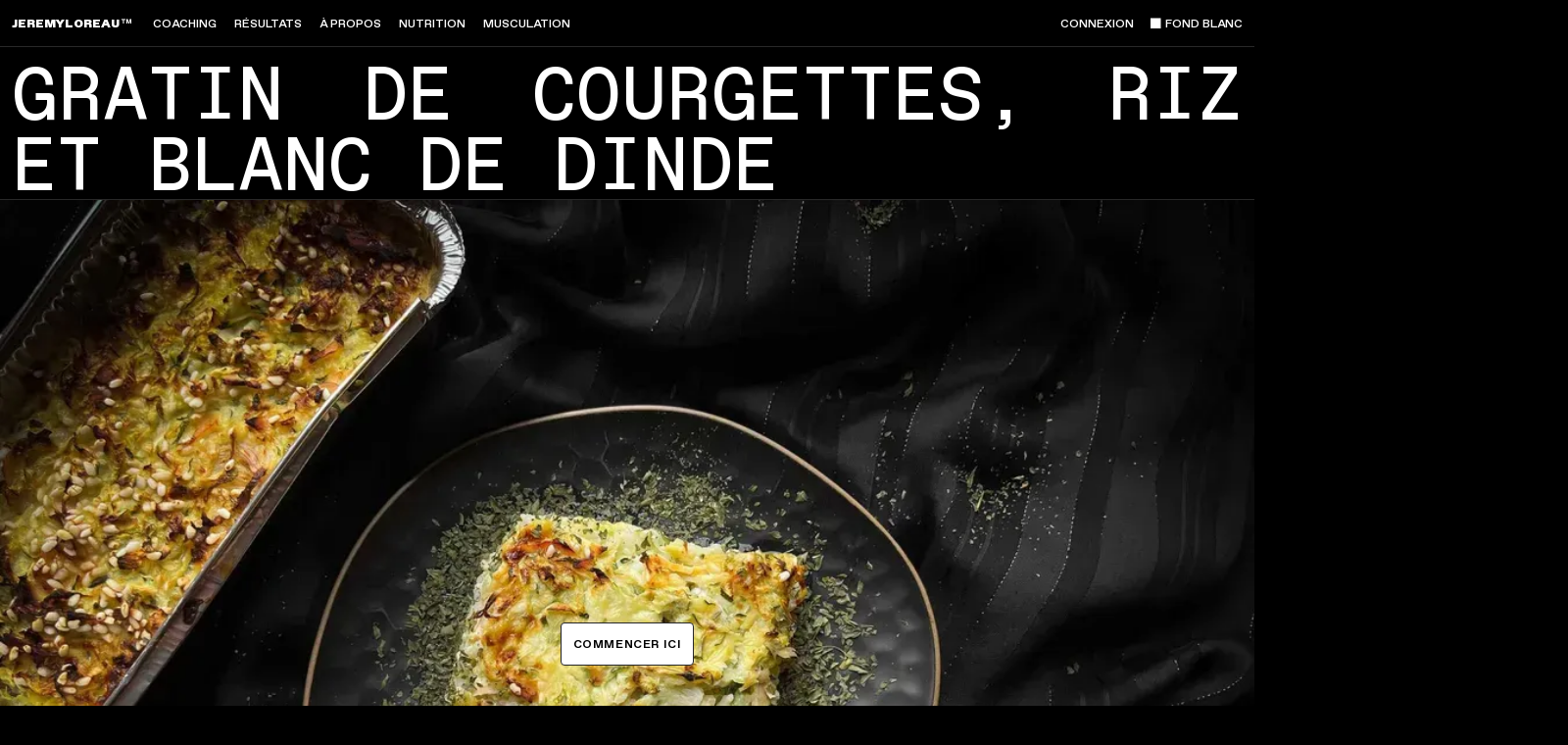

--- FILE ---
content_type: text/html
request_url: https://www.jeremyloreau.com/recette/gratin-courgettes-riz-blanc-dinde
body_size: 103891
content:
<!DOCTYPE html><!-- Last Published: Wed Jan 21 2026 04:27:35 GMT+0000 (Coordinated Universal Time) --><html data-wf-domain="www.jeremyloreau.com" data-wf-page="6298aafd9597950c9cfaad2e" data-wf-site="5d0c269c409e5babc76e1286" data-wf-intellimize-customer-id="117126270" lang="fr" data-wf-collection="6298aafd95979566ccfaacde" data-wf-item-slug="gratin-courgettes-riz-blanc-dinde"><head><meta charset="utf-8"/><title>Gratin de courgettes, riz et blanc de dinde, faible en calories, riche en protéines</title><meta content="303 kcal et 27g de protéines | Ce Gratin de courgettes, riz et blanc de dinde est une recette saine et diététique. C&#x27;est un équilibre parfait entre calories et protéines. Ce plat va te permettre d&#x27;atteindre tes objectifs en matière de perte de masse grasse et de recomposition physique." name="description"/><meta content="Gratin de courgettes, riz et blanc de dinde | 303 Kcal | 27g de protéines" property="og:title"/><meta content="Ce Gratin de courgettes, riz et blanc de dinde est une recette saine et diététique. C&#x27;est un équilibre parfait entre calories et protéines. Ce plat va te permettre d&#x27;atteindre tes objectifs en matière de perte de masse grasse et de recomposition physique." property="og:description"/><meta content="https://cdn.prod.website-files.com/5d0c269d409e5b11b36e12aa/679c97d02b59b094cafe9e66_gratin-courgettes-riz-blanc-dinde_photo.webp" property="og:image"/><meta content="Gratin de courgettes, riz et blanc de dinde | 303 Kcal | 27g de protéines" property="twitter:title"/><meta content="Ce Gratin de courgettes, riz et blanc de dinde est une recette saine et diététique. C&#x27;est un équilibre parfait entre calories et protéines. Ce plat va te permettre d&#x27;atteindre tes objectifs en matière de perte de masse grasse et de recomposition physique." property="twitter:description"/><meta content="https://cdn.prod.website-files.com/5d0c269d409e5b11b36e12aa/679c97d02b59b094cafe9e66_gratin-courgettes-riz-blanc-dinde_photo.webp" property="twitter:image"/><meta property="og:type" content="website"/><meta content="summary_large_image" name="twitter:card"/><meta content="width=device-width, initial-scale=1" name="viewport"/><meta content="GiNVUZkflDX868RhQ81YWm83e5bU4BgMIk5lkCJwf-k" name="google-site-verification"/><link href="https://cdn.prod.website-files.com/5d0c269c409e5babc76e1286/css/jeremyloreau.webflow.shared.1540fcb90.min.css" rel="stylesheet" type="text/css" integrity="sha384-FUD8uQcollL0O0fDnHPOE7IlkI/whmTriwIQOim+1iyGlwzrTnaIZEqS6nHsqz+A" crossorigin="anonymous"/><link href="https://fonts.googleapis.com" rel="preconnect"/><link href="https://fonts.gstatic.com" rel="preconnect" crossorigin="anonymous"/><script src="https://ajax.googleapis.com/ajax/libs/webfont/1.6.26/webfont.js" type="text/javascript"></script><script type="text/javascript">WebFont.load({  google: {    families: ["Oswald:200,300,400,500,600,700"]  }});</script><script src="https://use.typekit.net/lgx1cdq.js" type="text/javascript"></script><script type="text/javascript">try{Typekit.load();}catch(e){}</script><script type="text/javascript">!function(o,c){var n=c.documentElement,t=" w-mod-";n.className+=t+"js",("ontouchstart"in o||o.DocumentTouch&&c instanceof DocumentTouch)&&(n.className+=t+"touch")}(window,document);</script><link href="https://cdn.prod.website-files.com/5d0c269c409e5babc76e1286/6879053bd67a1f075bad0e5d_jeremyloreau-favicon.jpg" rel="shortcut icon" type="image/x-icon"/><link href="https://cdn.prod.website-files.com/5d0c269c409e5babc76e1286/687905333e011ea93dabce53_jeremyloreau-webclip.webp" rel="apple-touch-icon"/><link href="https://www.jeremyloreau.com/recette/gratin-courgettes-riz-blanc-dinde" rel="canonical"/><style>.anti-flicker, .anti-flicker * {visibility: hidden !important; opacity: 0 !important;}</style><style>[data-wf-hidden-variation], [data-wf-hidden-variation] * {
        display: none !important;
      }</style>
<!-- Memberstack webflow package -->
<script data-memberstack-domain="https://memberstack-client.jeremyloreau.com" data-memberstack-app="app_cmf522hqb00420vufexatge7p" src="https://static.memberstack.com/scripts/v1/memberstack.js" type="text/javascript"></script>

<!-- Jetboost -->
<script id="jetboost-script" type="text/javascript"> window.JETBOOST_SITE_ID = "ckgv66q5t1iq80767cknlgco6"; (function(d) { var s = d.createElement("script"); s.src = "https://cdn.jetboost.io/jetboost.js"; s.async = 1; d.getElementsByTagName("head")[0].appendChild(s); })(document); </script>

<!-- Crisp -->
<script type="text/javascript">window.$crisp=[];window.CRISP_WEBSITE_ID="d9970668-1b27-404c-a2ac-52a947d351a9";(function(){d=document;s=d.createElement("script");s.src="https://client.crisp.chat/l.js";s.async=1;d.getElementsByTagName("head")[0].appendChild(s);})();</script>

<!-- Sparkloop -->
<script async src="https://js.sparkloop.app/team_386af5d78270.js" data-sparkloop></script>


<!-- Axeptio -->
<script>
  window.axeptioSettings = {
    clientId: "64d1ed3fd5d04352e3378357",
    cookiesVersion: "jeremy-loreau-fr",
  };

  (function(d, s) {
    var t = d.getElementsByTagName(s)[0], e = d.createElement(s);
    e.async = true; e.src = "//static.axept.io/sdk.js";
    t.parentNode.insertBefore(e, t);
  })(document, "script");
</script>


<!-- Google Site Verification -->
<meta name="google-site-verification" content="GiNVUZkflDX868RhQ81YWm83e5bU4BgMIk5lkCJwf-k" />

<!-- Disable Zoom when clickin inputs ios -->
<meta name="viewport" content="width=device-width, initial-scale=1, maximum-scale=1, user-scalable=0"/>


<!-- Google Tag Manager -->
<script>(function(w,d,s,l,i){w[l]=w[l]||[];w[l].push({'gtm.start':
                                                      new Date().getTime(),event:'gtm.js'});var f=d.getElementsByTagName(s)[0],
      j=d.createElement(s),dl=l!='dataLayer'?'&l='+l:'';j.async=true;j.src=
        'https://www.googletagmanager.com/gtm.js?id='+i+dl;f.parentNode.insertBefore(j,f);
                            })(window,document,'script','dataLayer','GTM-PXZGTNJ');</script>

<!-- Font Awesome -->
<script async src="https://kit.fontawesome.com/aa158c90a5.js" crossorigin="anonymous"></script>


<!-- Custom Styling -->
<style>

  *:focus {
    outline: 0;
  }

  select {
    -webkit-appearance: none;
    -moz-appearance: none;
    appearance: none;
    border: none;
  }

  /* Enlever bordure iFrame vidéo */
  .w-video embed, .w-video iframe, .w-video object{
    border:0;
  }

  /* Chrome, Safari, Edge, Opera */
  input::-webkit-outer-spin-button,
  input::-webkit-inner-spin-button {
    -webkit-appearance: none;
    margin: 0;
  }

  /* Firefox */
  input[type=number] {
    -moz-appearance: textfield;
  }

  /* Hide scrollbar for Chrome, Safari and Opera */
  .member__header-tab-menu::-webkit-scrollbar, .is--tab-menu__mensurations::-webkit-scrollbar,.is--tab-menu__legale::-webkit-scrollbar {
    display: none;
  }

  /* Hide scrollbar for IE, Edge and Firefox */
  .member__header-tab-menu, .is--tab-menu__mensurations, .is--tab-menu__legale {
    -ms-overflow-style: none;  /* IE and Edge */
    scrollbar-width: none;  /* Firefox */
  }

  body{
    -webkit-font-smoothing: antialiased;
    -moz-osx-font-smoothing: grayscale;
  }

</style>


<!-- MARQUEE KEYFRAMES ANIMATION FOR INFINITE CAROUSSEL-->
<style>
  @keyframes infinite-marquee {
    from {transform: translateX(0%);}
    to {transform: translateX(-100%);}
  }
</style>

<!-- VERIFICATION DOMAINE PINTEREST -->
<meta name="p:domain_verify" content="235abc58be329f7b7b5663d19ab371f0"/>

<!-- VIDEO JS -->
<link href="https://vjs.zencdn.net/8.6.1/video-js.css" rel="stylesheet" />

<!-- ConvertKit Insights -->
<script async type="text/javascript">
var _segq = _segq || [];
var _segs = _segs || {};
(function () {var dc = document.createElement('script');dc.type = 'text/javascript';dc.async = true;dc.src = '//insights-tag.convertkit.com/tag/aE8glN.js';var s = document.getElementsByTagName('script')[0];s.parentNode.insertBefore(dc,s);})();
</script>
<!-- ConvertKit Insights END -->
<script type="application/ld+json">
{
  "@context": "https://schema.org",
  "@type": "Recipe",
  "author": {
  	"@type": "Person",
  	"name": "Jérémy Loreau"
  },
  "image": "https://cdn.prod.website-files.com/5d0c269d409e5b11b36e12aa/679c97d02b59b094cafe9e66_gratin-courgettes-riz-blanc-dinde_photo.webp",
  "name": "Gratin de courgettes, riz et blanc de dinde",
  "description": "Ce Gratin de courgettes, riz et blanc de dinde est une recette saine et diététique. C&#39;est un équilibre parfait entre calories et protéines. Ce plat va te permettre d&#39;atteindre tes objectifs en matière de perte de masse grasse et de recomposition physique.",
  "totalTime": "PT60M",
  "recipeYield" : 4,
  "recipeCuisine" : "France",
  "nutrition": {
    "@type": "NutritionInformation",
    "calories": "303 calories",
    "proteinContent": "27 g",
    "fatContent": "5 g",
    "carbohydrateContent": "40 g"
  },
	"suitableForDiet": "https://schema.org/LowCalorieDiet"
}
</script><script type="text/javascript">window.__WEBFLOW_CURRENCY_SETTINGS = {"currencyCode":"USD","symbol":"$US","decimal":",","fractionDigits":2,"group":" ","template":"{{wf {\"path\":\"symbol\",\"type\":\"PlainText\"} }} {{wf {\"path\":\"amount\",\"type\":\"CommercePrice\"} }} {{wf {\"path\":\"currencyCode\",\"type\":\"PlainText\"} }}","hideDecimalForWholeNumbers":false};</script></head><body api-room="recipe" class="u-body"><div class="page_wrap"><div class="page_code_wrap"><div class="w-embed"><style>
  .richtext :is(ul, ol) li:last-child { border-bottom: none; }
  .richtext :is(ul, ol):last-child li:last-child { padding-bottom: 0 ;}

  .richtext :is(ul, ol) + p { position: relative; }

  .richtext :is(ul, ol) + p::before {
  content: "";
  position: absolute;
  top: -1.25rem;
  left: 0;
  width: 100%;
  border-top: 1px solid var(--_lumos-default---swatch--dark-secondary);
  }
</style></div><div class="page_code_base w-embed"><style>

  :root {
    --_lumos-default---site--max-width: min(var(--_lumos-default---site--width), 100vw);
    --_lumos-default---container--main: calc(var(--_lumos-default---site--max-width);
      --_lumos-default---container--full: 100vw;
      --_lumos-default---container--small: calc(var(--_lumos-default---column-width--plus-gutter) * (var(--_lumos-default---site--column-count) - 2) - var(--_lumos-default---site--gutter));
    --_lumos-default---site--gutter-total: calc(var(--_lumos-default---site--gutter) * (var(--_lumos-default---site--column-count) - 1));
    --_lumos-default---column-width--1: calc((var(--_lumos-default---container--main) - var(--_lumos-default---site--gutter-total)) / var(--_lumos-default---site--column-count));
    --_lumos-default---column-width--plus-gutter: calc(var(--_lumos-default---column-width--1) + var(--_lumos-default---site--gutter));
    --_lumos-default---column-width--2: calc(var(--_lumos-default---column-width--plus-gutter) * 2 - var(--_lumos-default---site--gutter));
    --_lumos-default---column-width--3: calc(var(--_lumos-default---column-width--plus-gutter) * 3 - var(--_lumos-default---site--gutter));
    --_lumos-default---column-width--4: calc(var(--_lumos-default---column-width--plus-gutter) * 4 - var(--_lumos-default---site--gutter));
    --_lumos-default---column-width--5: calc(var(--_lumos-default---column-width--plus-gutter) * 5 - var(--_lumos-default---site--gutter));
    --_lumos-default---column-width--6: calc(var(--_lumos-default---column-width--plus-gutter) * 6 - var(--_lumos-default---site--gutter));
    --_lumos-default---column-width--7: calc(var(--_lumos-default---column-width--plus-gutter) * 7 - var(--_lumos-default---site--gutter));
    --_lumos-default---column-width--8: calc(var(--_lumos-default---column-width--plus-gutter) * 8 - var(--_lumos-default---site--gutter));
    --_lumos-default---column-width--9: calc(var(--_lumos-default---column-width--plus-gutter) * 9 - var(--_lumos-default---site--gutter));
    --_lumos-default---column-width--10: calc(var(--_lumos-default---column-width--plus-gutter) * 10 - var(--_lumos-default---site--gutter));
    --_lumos-default---column-width--11: calc(var(--_lumos-default---column-width--plus-gutter) * 11 - var(--_lumos-default---site--gutter));
    --_lumos-default---column-width--12: calc(var(--_lumos-default---column-width--plus-gutter) * 12 - var(--_lumos-default---site--gutter));
    --_lumos-default---column-margin--1: calc(var(--_lumos-default---column-width--plus-gutter) * 1);
    --_lumos-default---column-margin--2: calc(var(--_lumos-default---column-width--plus-gutter) * 2);
    --_lumos-default---column-margin--3: calc(var(--_lumos-default---column-width--plus-gutter) * 3);
    --_lumos-default---column-margin--4: calc(var(--_lumos-default---column-width--plus-gutter) * 4);
    --_lumos-default---column-margin--5: calc(var(--_lumos-default---column-width--plus-gutter) * 5);
    --_lumos-default---column-margin--6: calc(var(--_lumos-default---column-width--plus-gutter) * 6);
    --_lumos-default---column-margin--7: calc(var(--_lumos-default---column-width--plus-gutter) * 7);
    --_lumos-default---column-margin--8: calc(var(--_lumos-default---column-width--plus-gutter) * 8);
    --_lumos-default---column-margin--9: calc(var(--_lumos-default---column-width--plus-gutter) * 9);
    --_lumos-default---column-margin--10: calc(var(--_lumos-default---column-width--plus-gutter) * 10);
    --_lumos-default---column-margin--11: calc(var(--_lumos-default---column-width--plus-gutter) * 11);
    --_lumos-default---column-margin--12: calc(var(--_lumos-default---column-width--plus-gutter) * 12);
    --breakout-start: [full-start] minmax(0, 1fr) [content-start];
    --breakout-end: [content-end] minmax(0, 1fr) [full-end];
    --grid-breakout-single: var(--breakout-start) minmax(0, var(--_lumos-default---container--main)) var(--breakout-end);
    --grid-breakout: var(--breakout-start) repeat(var(--_lumos-default---site--column-count), minmax(0, var(--_lumos-default---column-width--1))) var(--breakout-end);
    --grid-main: repeat(var(--_lumos-default---site--column-count), minmax(0, 1fr));
    --grid-1: repeat(1, minmax(0, 1fr));
    --grid-2: repeat(2, minmax(0, 1fr));
    --grid-3: repeat(3, minmax(0, 1fr));
    --grid-4: repeat(4, minmax(0, 1fr));
    --grid-5: repeat(5, minmax(0, 1fr));
    --grid-6: repeat(6, minmax(0, 1fr));
    --grid-7: repeat(7, minmax(0, 1fr));
    --grid-8: repeat(8, minmax(0, 1fr));
    --grid-9: repeat(9, minmax(0, 1fr));
    --grid-10: repeat(10, minmax(0, 1fr));
    --grid-11: repeat(11, minmax(0, 1fr));
    --grid-12: repeat(12, minmax(0, 1fr));
    --_typography---text-transform--none: none;
    --_typography---text-transform--uppercase: uppercase;
    --_typography---text-transform--captialize: capitalize;
    --_typography---text-transform--lowercase: lowercase;
    --_lumos-default---align--flex-start: flex-start;
    --_lumos-default---align--flex-center: center;
    --_lumos-default---align--flex-end: flex-end;
    --_lumos-default---align--text-left: left;
    --_lumos-default---align--text-center: center;
    --_lumos-default---align--text-right: right;
  }
  * {
    vertical-align: bottom;
  }
  ::before, ::after {
    box-sizing: border-box;
  }
  html {
    background-color: var(--_lumos-theme---background);
  }
  button {
    background-color: unset;
    padding: unset;
    text-align: inherit;
  }
  button:not(:disabled) {
    cursor: pointer;
  }
  video {
    width: 100%;
    object-fit: cover;
  }
  video.wf-empty {
    padding: 0;
  }
  svg {
    max-width: 100%;
  }
  section, header, footer {
    position: relative;
  }
  @media (prefers-color-scheme: light) {
    option {
      color: black;
    }
  }
  img::selection {
    background: transparent;
  }
  /* Typography */
  body {
    text-transform: var(--_text-style---text-transform);
    font-smoothing: antialiased;
    -webkit-font-smoothing: antialiased;
  }
  /* Clear Defaults */
  a:not([class]) {
    text-decoration: underline;
  }
  h1,h2,h3,h4,h5,h6,p,blockquote,label {
    font-family: inherit;
    font-size: inherit;
    font-weight: inherit;
    line-height: inherit;
    letter-spacing: inherit;
    text-transform: inherit;
    text-wrap: inherit;
    margin-top: 0;
    margin-bottom: 0;
  }
  /* Margin Trim */
  :is(.u-margin-trim, .u-rich-text) > :not(:not(.w-condition-invisible) ~ :not(.w-condition-invisible)) {
    margin-top: 0;
  }
  :is(.u-margin-trim, .u-rich-text) > :not(:has(~ :not(.w-condition-invisible))) {
    margin-bottom: 0;
  }
  .w-richtext a {
    position: relative;
    z-index: 4;
  }
  /* Line Height Trim */
  :is([class*="u-text-style-"],h1,h2,h3,h4,h5,h6,p):not(.w-richtext,.u-text-trim-off)::before {
    content: "";
    display: table;
    margin-bottom: calc(-0.5lh + var(--_text-style---trim-top));
  }
  :is([class*="u-text-style-"],h1,h2,h3,h4,h5,h6,p):not(.w-richtext,.u-text-trim-off)::after {
    content: "";
    display: table;
    margin-bottom: calc(-0.5lh + var(--_text-style---trim-bottom));
  }
  /* Line Clamp */
  .u-line-clamp-1, .u-line-clamp-2, .u-line-clamp-3, .u-line-clamp-4 {
    -webkit-line-clamp: 1;
    -webkit-box-orient: vertical;
  }
  .u-line-clamp-2 { -webkit-line-clamp: 2; }
  .u-line-clamp-3 { -webkit-line-clamp: 3; }
  .u-line-clamp-4 { -webkit-line-clamp: 4; }
  /* Child Contain */
  .u-child-contain > * {
    width: 100%;
    max-width: inherit !important;
    margin-inline: 0 !important;
    margin-top: 0 !important;
  }

  /* Hide */
  .u-hide-if-empty:empty,
  .u-hide-if-empty:not(:has(> :not(.w-condition-invisible))),
  .u-hide-if-empty-cms:not(:has(.w-dyn-item)),
  .u-embed-js,
  .u-embed-css {
    display: none !important;
  }

  /* Focus State */
  a, button, :where([tabindex]),
  .w-checkbox-input--inputType-custom,
  .w-form-formradioinput--inputType-custom {
    outline-offset: var(--focus--offset-outer);
  }
  a:focus-visible,
  button:focus-visible,
  [tabindex]:focus-visible,
  .w-checkbox:has(:focus-visible) .w-checkbox-input--inputType-custom,
  .w-radio:has(:focus-visible) .w-form-formradioinput--inputType-custom {
    outline-color: var(--_theme---text);
    outline-width: var(--focus--width);
    outline-style: solid;
  }
  .w-checkbox-input--inputType-custom.w--redirected-focus,
  .w-form-formradioinput--inputType-custom.w--redirected-focus {
    box-shadow: none;
  }

  /* Global / Clickable Component */
  .wf-design-mode .g_clickable_wrap {
    z-index: 0;
  }
  .g_clickable_wrap a[href="#"] {
    display: none;
  }
  .g_clickable_wrap a[href="#"] ~ button {
    display: block;
  }

  .w-lightbox-backdrop { 
    z-index: 9999; !important; 
  }

</style></div><div class="page_code_custom w-embed"><style>

  body.u-light-theme .cta_wrap {
    background-image: linear-gradient(180deg, hsla(0, 0%, 0%, 0), var(--white--80) 90%) !important;
  }

  /* Permet d'enlever les bordures droite et gauche dans le container en dessous de 1440 px */
  @media (max-width: 1439px) {
    [container-1439-no-border],
    [no-border-1439="no-border"] {
      border-left: 0px;
      border-right: 0px;
    }
  }

  /* Ajoute un separateur de 100% de l'écran sous le titre */
  .richtext[title-separator="yes"] h2::after {
    content: "";
    display: block;
    width: 150vw;
    height: 1px;
    background-color: var(--_lumos-theme---border);
    margin-top: var(--_lumos-default---size--1-5rem);
    position: relative;
    left: -50vw;
  }

  [content-separator="yes"]::after {
    content: "";
    display: block;
    width: 150vw;
    height: 1px;
    background-color: var(--_lumos-theme---border);
    position: relative;
    margin-top: var(--_lumos-default---size--5rem);  }

  /* Permet de passer le container en 100% width */
  [is-container-full="true"] {
    max-width: 100% !important;
    border-left: none !important;
    border-right: none !important;
  }

  .u-container.max-width-100vw {
    border-left: none !important;
    border-right: none !important;
  }


  /*  */
  body.u-theme-light {
    .marquee_content_logo, .partener_logo {
      filter: invert(1) brightness(2) contrast(100%);
    }
    .home-hero_wrap .g_visual_overlay {
      opacity: 0.7;
    }
  }

  .richtext iframe {
    padding: 0px !important;
  }



</style></div><div class="page_code_table w-embed"><style>
/* Style for tables (mainly used in Articles) */
  table {
    border: var(--_lumos-default---border-width--main) solid var(--_lumos-theme---border);
    margin-bottom: var(--_lumos-spacing---space--5);
    width: 100%;
  }
  
  td, th {
  	padding: var(--_lumos-spacing---space--1);
    text-align: left;
  }
  
  th {
  	text-transform: uppercase;
    font-size: var(--_lumos-default---size--0-75rem);
    font-weight: 800;
  }
  
  :is(td,th):not(:last-child) {
  	border-right: var(--_lumos-default---border-width--main) solid var(--_lumos-theme---border);
  }
  
  :is(tr,thead):not(:last-child) {
  	border-bottom: var(--_lumos-default---border-width--main) solid var(--_lumos-theme---border);
  }
  
  
  
  
  
</style></div><style>:root {
  --_lumos-default---site--margin: clamp(
    1rem,
    0.42857142857142855rem + 2.857142857142857vw,
    3rem
  );
  --_lumos-default---size--2rem: clamp(
    1.75rem,
    1.6785714285714286rem + 0.35714285714285715vw,
    2rem
  );
  --_lumos-default---size--2-5rem: clamp(
    2rem,
    1.8571428571428572rem + 0.7142857142857143vw,
    2.5rem
  );
  --_lumos-default---size--3rem: clamp(
    2.25rem,
    2.0357142857142856rem + 1.0714285714285714vw,
    3rem
  );
  --_lumos-default---size--3-5rem: clamp(
    2.375rem,
    2.0535714285714284rem + 1.607142857142857vw,
    3.5rem
  );
  --_lumos-default---size--4rem: clamp(
    2.5rem,
    2.0714285714285716rem + 2.142857142857143vw,
    4rem
  );
  --_lumos-default---size--4-5rem: clamp(2.75rem, 2.25rem + 2.5vw, 4.5rem);
  --_lumos-default---size--5rem: clamp(
    3rem,
    2.4285714285714284rem + 2.857142857142857vw,
    5rem
  );
  --_lumos-default---size--5-5rem: clamp(
    3.25rem,
    2.607142857142857rem + 3.214285714285714vw,
    5.5rem
  );
  --_lumos-default---size--6rem: clamp(
    3.5rem,
    2.7857142857142856rem + 3.571428571428571vw,
    6rem
  );
  --_lumos-default---size--6-5rem: clamp(
    3.75rem,
    2.9642857142857144rem + 3.9285714285714284vw,
    6.5rem
  );
  --_lumos-default---size--7rem: clamp(
    4rem,
    3.142857142857143rem + 4.285714285714286vw,
    7rem
  );
  --_lumos-default---size--7-5rem: clamp(
    4.25rem,
    3.3214285714285716rem + 4.642857142857143vw,
    7.5rem
  );
  --_lumos-default---size--8rem: clamp(4.5rem, 3.5rem + 5vw, 8rem);
  --_lumos-default---size--8-5rem: clamp(
    4.75rem,
    3.6785714285714284rem + 5.357142857142857vw,
    8.5rem
  );
  --_lumos-default---size--9rem: clamp(
    5rem,
    3.857142857142857rem + 5.714285714285714vw,
    9rem
  );
  --_lumos-default---size--9-5rem: clamp(
    5.25rem,
    4.035714285714286rem + 6.071428571428571vw,
    9.5rem
  );
  --_lumos-default---size--10rem: clamp(
    5.5rem,
    4.214285714285714rem + 6.428571428571428vw,
    10rem
  );
  --_lumos-default---size--11rem: clamp(5.75rem, 4.25rem + 7.5vw, 11rem);
  --_lumos-default---size--12rem: clamp(
    6rem,
    4.285714285714286rem + 8.571428571428571vw,
    12rem
  );
  --_lumos-default---size--13rem: clamp(
    6.5rem,
    4.642857142857143rem + 9.285714285714286vw,
    13rem
  );
  --_lumos-default---size--14rem: clamp(7rem, 5rem + 10vw, 14rem);
  --_lumos-default---size--15rem: clamp(
    7.5rem,
    5.357142857142857rem + 10.714285714285714vw,
    15rem
  );
  --_lumos-default---size--16rem: clamp(
    8rem,
    5.714285714285714rem + 11.428571428571429vw,
    16rem
  );
}
</style><div class="global"><div class="hidden"><div class="style show w-embed"><p><strong>Double clic and then clic the gear</strong> to edit your margins and paddings.</p>

<style>
/* Sizes for desktops */
@media screen and (min-width: 768px) {
	:root {
  	--extra-small : 5px;
  	--small : 10px;
  	--medium : 20px;
    --large : 44px;
    --extra-large : 60px;
    --extra-extra-large: 80px;
    --extra-extra-extra-large: 160px;
    
    --navbar-height : 44px;
    --button-height : 44px;
    --card-img-paddings : 10px;
    --page-title-height : 80px; /*Dans la partie applicative, correspond au nom du programme, ou de l'onglet dans la page évolution*/
  	--popup-bottom-button-height : 80px; 
  }
}

/* Sizes for tablets ans bellow */
@media screen and (max-width: 768px) {
	:root {
  	--extra-small : 5px;
  	--small : 5px;
  	--medium : 20px;
    --large : 20px;
    /*--extra-large : 44px;*/  --extra-large : 60px;
    /*--extra-extra-large: 60px;*/ --extra-extra-large: 80px;
    /*--extra-extra-extra-large: 80px;*/ --extra-extra-extra-large: 160px;
    
    --navbar-height : 44px;
    --button-height : 44px;
    --card-img-paddings : 10px;
    /*--page-title-height : 60px;*/ --page-title-height : 60px; /*Dans la partie applicative, correspond au nom du programme, ou de l'onglet dans la page évolution*/
		--popup-bottom-button-height : 80px;
  }
}
</style></div></div><div class="style w-embed"><style>
  /* Hidden class global - helper for the server code */
  .hidden {display: none !important;}
  @media screen and (min-width: 991px) {   
    .hidden-desktop {display: none !important;}
  }
  ifram {border:none !important;}

  /* Select */
  .w-select, select {
    -webkit-appearance: none;
    -moz-appearance: none;
  }

  /* Heights */
  .square-button, .data-dropdown-button {height: var(--button-height);}
  .wrap_nav {height: var(--navbar-height)};
  .app_submenu {height: var(--page-title-height);}

  /* Links */
  a {color: inherit;}

  /* Phrases composées - surtout avec des éléments du CMS au milieu des statiques */
  .composed-sentence * {display: inline;}
  .composed-sentence *:not(:last-child) {padding-right: 0.25em;}

  /* Form */
  .form_video {padding: 0px;}


  /* Texts */
  .description-cropping, .text-ellipsis {text-overflow: ellipsis;}
  
  video {width: 100%}
 
</style></div><div class="style_spacing w-embed"><style>
  /* Gaps */
  .gap-extra-small {gap: var(--extra-small);}
  .gap-small {gap: var(--small);}
  .gap-medium {gap: var(--medium);}
  .gap-large {gap: var(--large);}
  .gap-extra-large {gap: var(--extra-large);}
  .gap-extra-extra-large {gap: var(--extra-extra-large);}

  /* Paddings */
  .pa-card-img {padding: var(--card-img-paddings);}

  .pa-extra-small {padding: var(--extra-small);}
  .pv-extra-small {padding-top: var(--extra-small); padding-bottom: var(--extra-small);}
  .ph-extra-small {padding-left: var(--extra-small); padding-right: var(--extra-small);}

  .pa-small {padding: var(--small);}
  .pv-small {padding-top: var(--small); padding-bottom: var(--small);}
  .ph-small {padding-left: var(--small); padding-right: var(--small);}

  .pa-medium {padding: var(--medium);}
  .pv-medium {padding-top: var(--medium); padding-bottom: var(--medium);}
  .ph-medium {padding-left: var(--medium); padding-right: var(--medium);}
  .pt-medium {padding-top: var(--medium);}

  .pa-large {padding: var(--large);}
  .pv-large {padding-top: var(--large); padding-bottom: var(--large);}
  .ph-large {padding-left: var(--large); padding-right: var(--large);}
  .pb-large {padding-bottom: var(--large);}

  .pa-extra-large {padding: var(--extra-large);}
  .pv-extra-large {padding-top: var(--extra-large); padding-bottom: var(--extra-large);}
  .ph-extra-large {padding-left: var(--extra-large); padding-right: var(--extra-large);}

  .pa-extra-extra-large {padding: var(--extra-extra-large);}
  .pv-extra-extra-large {padding-top: var(--extra-extra-large); padding-bottom: var(--extra-extra-large);}
  .ph-extra-extra-large {padding-left: var(--extra-extra-large); padding-right: var(--extra-extra-large);}
  
  .pa-extra-extra-extra-large {padding: var(--extra-extra-extra-large);}
  .pv-extra-extra-extra-large {padding-top: var(--extra-extra-extra-large); padding-bottom: var(--extra-extra-extra-large);}
  .ph-extra-extra-extra-large {padding-left: var(--extra-extra-extra-large); padding-right: var(--extra-extra-extra-large);}

/* Margins */
  .ma-card-img {margin: var(--card-img-paddings);}

  .ma-extra-small {margin: var(--extra-small);}
  .mt-extra-small {margin-top: var(--extra-small);}
  .mb-extra-small {margin-bottom: var(--extra-small);}
  .mv-extra-small {margin-top: var(--extra-small); margin-bottom: var(--extra-small);}
  .mh-extra-small {margin-left: var(--extra-small); margin-right: var(--extra-small);}

  .ma-small {margin: var(--small);}
  .mt-small {margin-top: var(--small);}
  .mb-small {margin-bottom: var(--small);}
  .mv-small {margin-top: var(--small); margin-bottom: var(--small);}
  .mh-small {margin-left: var(--small); margin-right: var(--small);}

  .ma-medium {margin: var(--medium);}
  .mt-medium {margin-top: var(--medium);}
	.mb-medium {margin-bottom: var(--medium);}
  .mv-medium {margin-top: var(--medium); margin-bottom: var(--medium);}
  .mh-medium {margin-left: var(--medium); margin-right: var(--medium);}

  .ma-large {margin: var(--large);}
  .mt-large {margin-top: var(--large);}
  .mb-large {margin-bottom: var(--large);}
  .mv-large {margin-top: var(--large); margin-bottom: var(--large);}
  .mh-large {margin-left: var(--large); margin-right: var(--large);}
  .mb-large {margin-bottom: var(--large);}

  .ma-extra-large {margin: var(--extra-large);}
  .mt-extra-large {margin-top: var(--extra-large);}
  .mb-extra-large {margin-bottom: var(--extra-large);}
  .mv-extra-large {margin-top: var(--extra-large); margin-bottom: var(--extra-large);}
  .mh-extra-large {margin-left: var(--extra-large); margin-right: var(--extra-large);}

  .ma-extra-extra-large {margin: var(--extra-extra-large);}
  .mt-extra-extra-large {margin-top: var(--extra-extra-large);}
  .mb-extra-extra-large {margin-bottom: var(--extra-extra-large);}
  .mv-extra-extra-large {margin-top: var(--extra-extra-large); margin-bottom: var(--extra-extra-large);}
  .mh-extra-extra-large {margin-left: var(--extra-extra-large); margin-right: var(--extra-extra-large);}
  
  .ma-extra-extra-extra-large {margin: var(--extra-extra-extra-large);}
  .mb-extra-extra-extra-large {margin-bottom: var(--extra-extra-extra-large);}
  .mt-extra-extra-extra-large {margin-top: var(--extra-extra-extra-large);}
  .mv-extra-extra-extra-large {margin-top: var(--extra-extra-extra-large); margin-bottom: var(--extra-extra-extra-large);}
  .mh-extra-extra-extra-large {margin-left: var(--extra-extra-extra-large); margin-right: var(--extra-extra-extra-large);}
 
 /* Paddings on elements */
  .form_wrap { 
    padding-top: var(--medium);
  }
  /*.form_subwrap { 
    padding-top: var(--small); 
    padding-bottom: var(--large);
    padding-left: var(--medium);
    padding-right: var(--medium);
  }*/
  .form_label {
    padding-bottom: var(--small);
  }
  .form_buttons {
    padding-top: var(--medium);
    padding-bottom: var(--large);
    padding-left: var(--medium);
    padding-right: var(--medium);
  }  

  .app_wrap
  {
    padding-bottom: var(--large);
    padding-left: var(--medium);
    padding-right: var(--medium);
  }

  .popup_validation-button {
    height: var(--popup-bottom-button-height);
    padding-left: var(--medium);
    padding-right: var(--medium);
  }
  
  @media screen and (max-width: 991px) {
    .form_subwrap:has(.drag-icon) {padding-left: 40px;}
  }

</style></div><div class="style_stickies w-embed"><style>
  :root {
    --sticky-2 : calc(var(--button-height) + var(--navbar-height));
    --sticky-1 : calc(var(--navbar-height) - 1px);
    --sticky-3 : calc(var(--navbar-height) + var(--page-title-height) - 1px);
  }
  
  /* Sticky en haut du parent */
  .sticky-0 
  {position: sticky; top: 0; z-index: 200;}

	/* Sticky juste sous la navbar */
  .sticky-1,
  .app_submenu
  {position: sticky; top: var(--sticky-1); z-index: 190;}
  
  /* Sticky juste sous la navbar + bouton */
  .sticky-2
  {position: sticky; top: var(--sticky-2); z-index: 180;}
  
  /* Sticky juste sous la navbar + bouton + titre de page */
  .sticky-3, .sticky-3-1, .sticky-3-4
  {position: sticky; top: var(--sticky-3); z-index: 170;}

  .sticky-extra-small {position: sticky; top: var(--extra-small); z-index: 100;}
  .sticky-small {position: sticky; top: var(--small);z-index: 100;}
  .sticky-medium {position: sticky; top: var(--medium);z-index: 100;}
  .sticky-large {position: sticky; top: var(--large);z-index: 100;}
  .sticky-extra-large {position: sticky; top: var(--extra-large);z-index: 100;}
  .sticky-extra-extra-large {position: sticky; top: var(--extra-extra-large);z-index: 100;}
  
  @media screen and (max-width : 768px) {
    /* Ne se sticky plus en mobile */
  	.app_submenu.prog,
  	.not-sticky-mobile {position : relative; top : auto; z-index: auto;}
    
    /* Titre des tabs de la page Evolution qui se sticky juste pour les boutons en mobile */
    .app_submenu {position: sticky; top: -3px; z-index: 190;}
    .sticky-3-4 {position: sticky; top: 122px; z-index: 180;}
    
    /* Sitcky juste sous la navbar en mobile*/
    .sticky-1-mobile, .sticky-3-1 {position: sticky; top: var(--sticky-1); z-index: 100;}
    
  }

</style></div><div class="style_richtexts w-embed"><style>
/* Pas de padding, ni de bordure, si on commence par une quote */
.richtext > blockquote:first-child {
    border-top: none !important;
    padding-top: 0 !important;
}


/* Par défaut: pas de padding/border sur le dernier item de toute liste */
ul li:last-child,
ol li:last-child {
  /*padding-bottom: 0;*/
  border-bottom: none;
}

/* Listes imbriquées: rester sans padding/border sous le parent */
ul ul li:last-child,
ol ol li:last-child {
  padding-bottom: 0;
  border-bottom: none;
}

/* CAS "élément immédiatement suivant" SANS espace: restaurer padding + border avec la couleur de thème */
ul:has(+ p:not(:empty):not(:has(br))) li:last-child,
ol:has(+ p:not(:empty):not(:has(br))) li:last-child,
ul:has(+ h1) li:last-child,
ol:has(+ h1) li:last-child,
ul:has(+ h2) li:last-child,
ol:has(+ h2) li:last-child,
ul:has(+ h3) li:last-child,
ol:has(+ h3) li:last-child,
ul:has(+ h4) li:last-child,
ol:has(+ h4) li:last-child,
ul:has(+ h5) li:last-child,
ol:has(+ h5) li:last-child,
ul:has(+ h6) li:last-child,
ol:has(+ h6) li:last-child,
ul:has(+ blockquote) li:last-child,
ol:has(+ blockquote) li:last-child,
ul:has(+ pre) li:last-child,
ol:has(+ pre) li:last-child {
  padding-bottom: 1.2em; /* ajuste selon ta charte */
  border-bottom: 1px solid var(--_lumos-default---swatch--dark-secondary); /* ta variable de thème */
}

/* CAS "espace" immédiatement après la liste:
   - paragraphe vide (p:empty)
   - paragraphe contenant seulement un <br> (p:has(br))
   Dans ces cas: garder sans padding/border */
ul:has(+ p:empty) li:last-child,
ol:has(+ p:empty) li:last-child,
ul:has(+ p:has(br)) li:last-child,
ol:has(+ p:has(br)) li:last-child {
  padding-bottom: 0;
  border-bottom: none;
}

/* Richtext imbriqué: garder sans espace sous le li parent quand il a une sous-liste */
.richtext li:has(ul),
.richtext li:has(ol) {
  padding-bottom: 0;
}
.richtext li ul,
.richtext li ol {
  padding-left: 1em;
  padding-top: 1.2em;
  margin-bottom: 0;
}

/* Puces personnalisées */
ul li::before,
ol li::before {
  font-weight: 100;
  content: "→";
  margin-right: 8px;
  color: var(--_lumos-theme---text);
}

</style></div></div><div class="background-overlay"></div><div class="cta_trigger"></div></div><nav cd-wrap="navbar" class="navigation_section"><div class="page_code_custom-css w-embed"><style>
  /* Pas de bordure sur les boutons de la nav par défaut */
  .w--open .navbar-button { border-color: var(--_lumos-theme---text); }

  /* Pas de bordure sur le premier élément des megamenus */
  @media screen and (min-width: 992px) {
    .block-navigation .megamenu-column:first-child { border-left: none; padding-left:0px; }
  }

  /* Afficher l'overlay et la banner quand un megamenu est ouvert */
  body:has(.block-navigation .w--open) .background-overlay { display: block; opacity: 100%; }
  @media screen and (min-width: 992px) {
    body:has(.block-navigation .w--open) .navigation_banner.is-desktop { display: block; opacity: 100%; }
  }

  /* Disable animation if dropdown is open or if link is current 
  :is(.w--current, .w--open .navbar-button) .button-not-animated { display: block; }
  :is(.w--current, .w--open .navbar-button) .button-animated { display: none; } */

  .megamenu-back p {
    margin-bottom: 0px;
  }

  @media screen and (max-width: 991px) {
    .megamenu-list a.square-button { border-bottom: none; }
  }  

  .square-button.is--marquee .square-button.is--marquee { border: none; }
</style></div><div is-container-full="true" class="w-layout-blockcontainer navigation_contain u-container w-container"><div class="block-navigation"><div class="navigation_menu_left"><a href="/" class="navigation-brand w-inline-block"><div class="brand-logo">JeremyLoreau<span class="brand-logo-tm">™</span></div></a><div class="flex-spacer"></div><div data-theme-toggle-button="" class="theme-switcher_wrap u-hflex-center-center is-mobile border-left"><div theme-switcher-button-dark="" class="theme-switcher_text is-active"><span class="fa-sharp"></span> Fond noir</div><div theme-switcher-button-light="" class="theme-switcher_text"><span class="fa-sharp"></span> Fond blanc</div></div><div class="navigation_mobile_icon border-left"><div data-w-id="e30a2371-dfe5-face-5b68-63d29bb04fa1" class="navigation_mobile_open"><div class="fs-extra-small">Menu</div></div><div data-w-id="e30a2371-dfe5-face-5b68-63d29bb04fa2" class="navigation_mobile_close"><div class="fs-extra-small">Fermer</div></div></div></div><div class="navigation_banner is-desktop border-top"><a href="/bonus/transformation" data-ms-member="" class="square-button is--marquee w-inline-block"><div class="square-button is--marquee txt-default"><div infinite-marquee-screen="true" infinite-marquee="all" infinite-marquee-speed="2" class="marquee_container is-button"><div infinite-marquee="animated" class="marquee-mini__wrapper"><div infinite-marquee="original" class="marquee-mini_content"><div class="marquee-mini_text">[Programme offert] nutrition + musculation pour raffermir son corps après 40 ans</div><div class="marquee-mini_text">•</div></div><div infinite-marquee="wrap" class="marquee_subwrap"></div></div></div><div class="marquee-side-button"><div data-w-id="a1bb2bf6-ab36-c9d4-14c4-79f765b5590d" class="balenciaga-button"><div class="button-content"><div class="button-animated"><div class="button-icon fas"></div><div api-tag="text" class="button-text">Recevoir le guide</div><div class="button-icon fas"></div></div></div></div><div class="marquee_side-button_overlay"></div></div></div></a></div><div class="navigation-menu"><div class="navigation_banner is-mobile"><a href="/bonus/transformation" data-ms-member="" class="square-button is--marquee w-inline-block"><div class="square-button is--marquee txt-default"><div infinite-marquee-screen="true" infinite-marquee="all" infinite-marquee-speed="2" class="marquee_container is-button"><div infinite-marquee="animated" class="marquee-mini__wrapper"><div infinite-marquee="original" class="marquee-mini_content"><div class="marquee-mini_text">Guide (gratuit) nutrition + musculation : 5 piliers fondamentaux pour réussir ta transformation physique</div><div class="marquee-mini_text">•</div></div><div infinite-marquee="wrap" class="marquee_subwrap"></div></div></div><div class="marquee-side-button"><div data-w-id="a1bb2bf6-ab36-c9d4-14c4-79f765b5590d" class="balenciaga-button"><div class="button-content"><div class="button-animated"><div class="button-icon fas"></div><div api-tag="text" class="button-text">Recevoir le guide</div><div class="button-icon fas"></div></div></div></div><div class="marquee_side-button_overlay"></div></div></div></a></div><div data-delay="0" data-hover="false" class="megamenu-wrap w-dropdown"><div class="megamenu-toggle w-dropdown-toggle"><a href="#" class="navbar-button w-inline-block"><div class="button-animated"><div class="fs-extra-small">Coaching</div></div><div class="button-not-animated"><div class="fs-extra-small">Coaching</div></div></a><div class="icon hidden-desktop fas fs-extra-small"></div></div><nav megamenu-list="hidden" class="megamenu-list w-dropdown-list"><div class="megamenu-back"><p class="fa-sharp fs-extra-small is--fc-white"></p><div class="u-text-style_column-header"><p class="fs-extra-small is--fc-white">Coaching</p></div><p class="spacer-small"></p></div><div class="w-layout-blockcontainer navigation_inner-container u-container-full w-container"><div class="w-layout-grid megamenu-content"><div id="w-node-e30a2371-dfe5-face-5b68-63d29bb04cb3-9bb04c93" class="megamenu_column border-right"><div class="u-text-style_column-header"><div class="button-animated"><div>Informations</div></div></div><a href="/methode" class="block-button-simple-link-not-cap w-inline-block"><div class="button-animated"><div class="button-text">Méthode de coaching</div></div></a><a href="/contact" class="block-button-simple-link-not-cap w-inline-block"><div class="button-animated"><div class="button-text">Postuler au coaching</div></div></a><a href="/consultation" class="block-button-simple-link-not-cap w-inline-block"><div class="button-animated"><div class="button-text">Réserver un appel de découverte</div></div></a><a href="/bonus/transformation" class="block-button-simple-link-not-cap w-inline-block"><div class="button-animated"><div class="button-text">Guide 5 jours offerts</div></div></a><a href="/avis" class="block-button-simple-link-not-cap w-inline-block"><div class="button-animated"><div class="button-text">Avis vérifiés</div></div></a><a href="/prix-coach-sportif-perte-poids" class="block-button-simple-link-not-cap w-inline-block"><div class="button-animated"><div class="button-text">Tarifs</div></div></a></div><div class="megamenu_column"><div class="u-text-style_column-header"><div class="button-animated"><div>Commence ta transformation</div></div></div><p class="button-text fc-grey-60 text-wrap-normal">Tu souhaites postuler au coaching ou en savoir plus sur ma méthode d’accompagnement sur-mesure ?</p><a href="/contact" crisp-action="" class="button-pill w-inline-block"><div class="button-content"><div class="button-animated"><div class="button-icon fas"></div><div api-tag="text" class="button-text">Commencer ici</div><div class="button-icon fas"></div></div></div></a></div></div></div></nav></div><div data-delay="0" data-hover="false" class="megamenu-wrap w-dropdown"><div class="megamenu-toggle w-dropdown-toggle"><a href="#" class="navbar-button w-inline-block"><div class="button-animated"><div class="fs-extra-small">Résultats</div></div><div class="button-not-animated"><div class="fs-extra-small">Résultats</div></div></a><div class="icon hidden-desktop fas fs-extra-small"></div></div><nav class="megamenu-list w-dropdown-list"><div class="megamenu-back"><p class="fa-sharp fs-extra-small is--fc-white"></p><div class="u-text-style_column-header"><p class="fs-extra-small is--fc-white">Résultats</p></div><p class="spacer-small"></p></div><div class="w-layout-blockcontainer navigation_inner-container u-container-full w-container"><div class="w-layout-grid megamenu-content"><div class="megamenu_column border-right"><div class="u-text-style_column-header"><div class="button-animated"><div>Résultats</div></div></div><a href="/transformation-physique-femme" class="block-button-simple-link-not-cap w-inline-block"><div class="button-animated"><div class="button-text">Toutes les transformations</div></div><div class="button-not-animated"><div class="button-text">Toutes les transformations</div></div></a><a href="/article/3-mois-sport-musculation" class="block-button-simple-link-not-cap w-inline-block"><div class="button-animated"><div class="button-text">3 mois de sport avant-après</div></div><div class="button-not-animated"><div class="button-text">Martine</div></div></a><a href="/avis" class="block-button-simple-link-not-cap w-inline-block"><div class="button-animated"><div class="button-text">Avis vérifiés</div></div><div class="button-not-animated"><div class="button-text">Voir tout</div></div></a></div><div id="w-node-_2491dd10-9daa-99d1-8684-b336aaa70926-9bb04c93" class="megamenu_column border-right"><div class="u-text-style_column-header"><div class="button-animated"><div>Sèche et perte de poids</div></div></div><a href="/avant-apres/perte-de-poids" class="block-button-simple-link-not-cap w-inline-block"><div class="button-animated"><div class="button-text">Avant-après perte de poids</div></div><div class="button-not-animated"><div class="button-text">Voir tout</div></div></a><a href="/article/perdre-du-poids-apres-40-ans" class="block-button-simple-link-not-cap w-inline-block"><div class="button-animated"><div class="button-text">Perdre du poids après 40 ans</div></div><div class="button-not-animated"><div class="button-text">Martine</div></div></a><a href="/article/perdre-du-poids-apres-50-ans" class="block-button-simple-link-not-cap w-inline-block"><div class="button-animated"><div class="button-text">Perdre du poids après 50 ans</div></div><div class="button-not-animated"><div class="button-text">Martine</div></div></a><a href="/temoignage/maigrir-hypothyroidie-hashimoto" class="block-button-simple-link-not-cap w-inline-block"><div class="button-animated"><div class="button-text">Perte de poids hypothyroïdie</div></div><div class="button-not-animated"><div class="button-text">Martine</div></div></a><a href="/temoignage/perte-de-poids-apres-menopause-solution" class="block-button-simple-link-not-cap w-inline-block"><div class="button-animated"><div class="button-text">Perte de poids ménopause</div></div><div class="button-not-animated"><div class="button-text">Marie-Pierre</div></div></a><a href="/article/perdre-10kg-femme" class="block-button-simple-link-not-cap w-inline-block"><div class="button-animated"><div class="button-text">Perdre 10 kilos</div></div><div class="button-not-animated"><div class="button-text">Nouveauté</div></div></a><a href="/temoignage/coralie-perdre-24kg-50ans" class="block-button-simple-link-not-cap w-inline-block"><div class="button-animated"><div class="button-text">Perdre 20 kilos</div></div><div class="button-not-animated"><div class="button-text">Nouveauté</div></div></a><a href="/temoignage/laetitia-graisse-viscerale-femme" class="block-button-simple-link-not-cap w-inline-block"><div class="button-animated"><div class="button-text">Perdre 30 kilos</div></div><div class="button-not-animated"><div class="button-text">Rénée</div></div></a><a href="/temoignage/perdre-50kg-sans-peau-qui-pend" class="block-button-simple-link-not-cap w-inline-block"><div class="button-animated"><div class="button-text">Perdre 50 kilos</div></div><div class="button-not-animated"><div class="button-text">Rénée</div></div></a><a href="/temoignage/audrey-perdre-60-kilos-sans-chirurgie" class="block-button-simple-link-not-cap w-inline-block"><div class="button-animated"><div class="button-text">Perdre 60 kilos</div></div><div class="button-not-animated"><div class="button-text">Rénée</div></div></a><a href="/temoignage/perdre-70-kilos-sans-chirurgie-bariatrique" class="block-button-simple-link-not-cap w-inline-block"><div class="button-animated"><div class="button-text">Perdre 70 kilos</div></div><div class="button-not-animated"><div class="button-text">Georgette</div></div></a></div><div class="megamenu_column border-right"><div class="u-text-style_column-header"><div class="button-animated"><div>Prise de masse musculaire</div></div></div><a href="/avant-apres/prise-de-masse" class="block-button-simple-link-not-cap w-inline-block"><div class="button-animated"><div class="button-text">Avant-après prise de masse</div></div><div class="button-not-animated"><div class="button-text">Voir tout</div></div></a><a href="/temoignage/isabelle-sculpter-corps-40-ans" class="block-button-simple-link-not-cap w-inline-block"><div class="button-animated"><div class="button-text">Sculpter son corps à 40 ans</div></div><div class="button-not-animated"><div class="button-text">Gina</div></div></a><a href="/temoignage/laure-corps-fitness-femme" class="block-button-simple-link-not-cap w-inline-block"><div class="button-animated"><div class="button-text">Avoir un corps fitness</div></div><div class="button-not-animated"><div class="button-text">Maëlle</div></div></a><a href="/temoignage/gina-prendre-fessiers" class="block-button-simple-link-not-cap w-inline-block"><div class="button-animated"><div class="button-text">Muscler ses fessiers</div></div><div class="button-not-animated"><div class="button-text">Melissa</div></div></a></div><div class="megamenu_column"><div class="u-text-style_column-header"><div class="button-animated"><div>Commence ta transformation</div></div></div><p class="button-text fc-grey-60 text-wrap-normal">Tu souhaites postuler au coaching ou en savoir plus sur ma méthode d’accompagnement sur-mesure ?</p><a href="/contact" crisp-action="" class="button-pill w-inline-block"><div class="button-content"><div class="button-animated"><div class="button-icon fas"></div><div api-tag="text" class="button-text">Commencer ici</div><div class="button-icon fas"></div></div></div></a></div></div></div></nav></div><div data-delay="0" data-hover="false" class="megamenu-wrap w-dropdown"><div class="megamenu-toggle w-dropdown-toggle"><a href="#" class="navbar-button w-inline-block"><div class="button-animated"><div class="fs-extra-small">À propos</div></div><div class="button-not-animated"><div class="fs-extra-small">À propos</div></div></a><div class="icon hidden-desktop fas fs-extra-small"></div></div><nav class="megamenu-list w-dropdown-list"><div class="megamenu-back"><p class="fa-sharp fs-extra-small is--fc-white"></p><div class="u-text-style_column-header"><p class="fs-extra-small is--fc-white">À propos</p></div><p class="spacer-small"></p></div><div class="w-layout-blockcontainer navigation_inner-container u-container-full w-container"><div class="w-layout-grid megamenu-content"><div id="w-node-e30a2371-dfe5-face-5b68-63d29bb04e8c-9bb04c93" class="megamenu_column border-right"><div class="u-text-style_column-header"><div class="button-animated"><div>Jérémy Loreau</div></div></div><div class="wrap-flex gap-small"><img width="Auto" height="Auto" alt="Jérémy Loreau, coach musculation femme" src="https://cdn.prod.website-files.com/5d0c269c409e5babc76e1286/67ca757fefc12cd88b02cbbf_8e05465b0c4701a6ee49d89c84d1ba3b_coach-caroline-receveur-jeremy-loreau.webp" loading="lazy" srcset="https://cdn.prod.website-files.com/5d0c269c409e5babc76e1286/67ca757fefc12cd88b02cbbf_8e05465b0c4701a6ee49d89c84d1ba3b_coach-caroline-receveur-jeremy-loreau-p-500.webp 500w, https://cdn.prod.website-files.com/5d0c269c409e5babc76e1286/67ca757fefc12cd88b02cbbf_8e05465b0c4701a6ee49d89c84d1ba3b_coach-caroline-receveur-jeremy-loreau-p-800.webp 800w, https://cdn.prod.website-files.com/5d0c269c409e5babc76e1286/67ca757fefc12cd88b02cbbf_8e05465b0c4701a6ee49d89c84d1ba3b_coach-caroline-receveur-jeremy-loreau.webp 1080w" sizes="100vw" class="megamenu_column_img"/><p class="button-text fc-grey-60 text-wrap-normal">Je me suis perdu dans le labyrinthe des mensonges de l’industrie du fitness. Ce site est ma revanche, et ton plan pour retrouver ton chemin.</p><a href="/a-propos" class="block-button-simple-link-not-cap w-inline-block"><div class="button-animated"><div class="button_text">[Découvre mon histoire]</div></div><div class="button-not-animated"><div class="button-text">Découvrir Jérémy</div></div></a></div></div><div id="w-node-e710fef3-7cee-e577-9b7f-a452de3b269d-9bb04c93" class="megamenu_column border-right"><div class="u-text-style_column-header"><div class="button-animated"><div>Équipe</div></div></div><a href="/coach-bikini-fitness-maelle-payet-loreau" class="block-button-simple-link-not-cap w-inline-block"><div class="button-animated"><div class="button-text">Maëlle Loreau</div></div><div class="button-not-animated"><div class="button-text">Maëlle Loreau</div></div></a><div class="spacer-small"></div><div class="u-text-style_column-header"><div class="button-animated"><div>Vision</div></div></div><a href="/legal/ethique" class="block-button-simple-link-not-cap w-inline-block"><div class="button-animated"><div class="button-text">Charte éthique</div></div><div class="button-not-animated"><div class="button-text">Voir tout</div></div></a><a href="/avis" class="block-button-simple-link-not-cap w-inline-block"><div class="button-animated"><div class="button-text">Avis vérifiés</div></div><div class="button-not-animated"><div class="button-text">Nouveauté</div></div></a><div class="spacer-small"></div><div class="u-text-style_column-header"><div class="button-animated"><div><strong>Médias</strong></div></div></div><a href="https://www.instagram.com/jeremyloreau.coach/" target="_blank" class="block-button-simple-link-not-cap w-inline-block"><div class="button-animated"><div class="button-text">Instagram</div></div><div class="button-not-animated"><div class="button-text">Nouveauté</div></div></a><a href="https://www.youtube.com/@jeremyloreau" target="_blank" class="block-button-simple-link-not-cap w-inline-block"><div class="button-animated"><div class="button-text">Youtube</div></div><div class="button-not-animated"><div class="button-text">Nouveauté</div></div></a><a href="https://creators.spotify.com/pod/profile/jeremyloreau" target="_blank" class="block-button-simple-link-not-cap w-inline-block"><div class="button-animated"><div class="button-text">Podcast</div></div><div class="button-not-animated"><div class="button-text">Nouveauté</div></div></a></div><div id="w-node-e30a2371-dfe5-face-5b68-63d29bb04e9d-9bb04c93" class="megamenu_column"><div class="u-text-style_column-header"><div class="button-animated"><div>Commence ta transformation</div></div></div><p class="button-text fc-grey-60 text-wrap-normal">Tu souhaites postuler au coaching ou en savoir plus sur ma méthode d’accompagnement sur-mesure ?</p><a href="/contact" crisp-action="" class="button-pill w-inline-block"><div class="button-content"><div class="button-animated"><div class="button-icon fas"></div><div api-tag="text" class="button-text">Commencer ici</div><div class="button-icon fas"></div></div></div></a></div></div></div></nav></div><div data-delay="0" data-hover="false" class="megamenu-wrap w-dropdown"><div class="megamenu-toggle w-dropdown-toggle"><a href="#" class="navbar-button w-inline-block"><div class="button-not-animated"><div class="fs-extra-small">Guides</div></div><div class="button-animated"><div class="fs-extra-small">Nutrition</div></div></a><div class="icon hidden-desktop fas fs-extra-small"></div></div><nav class="megamenu-list w-dropdown-list"><div class="megamenu-back"><p class="fa-sharp fs-extra-small is--fc-white"></p><div class="u-text-style_column-header"><p class="fs-extra-small is--fc-white">Nutrition</p></div><p class="spacer-small"></p></div><div class="w-layout-blockcontainer navigation_inner-container u-container-full w-container"><div class="w-layout-grid megamenu-content"><div class="megamenu_column border-right"><div class="u-text-style_column-header"><div class="button-animated"><div>Guides</div></div></div><a href="/article/pourquoi-je-ne-perds-pas-de-poids" class="block-button-simple-link-not-cap w-inline-block"><div class="button-animated"><div class="button-text">Pourquoi tu ne perds pas de poids — alors que tu manges sainement</div></div><div class="button-not-animated"><div class="button-text">Nouveauté</div></div></a><a href="/article/metabolisme-lent" class="block-button-simple-link-not-cap w-inline-block"><div class="button-animated"><div class="button-text">Métabolisme lent — relance ton métabolisme</div></div><div class="button-not-animated"><div class="button-text">La technique du damier</div></div></a><a href="/article/cheat-meal-refeed-diet-break" class="block-button-simple-link-not-cap w-inline-block"><div class="button-animated"><div class="button-text">Cheat meal — pourquoi tu ne devrais pas en faire</div></div><div class="button-not-animated"><div class="button-text">Avoir des abdos visibles quand on est une femme</div></div></a><a href="/article/reequilibrage-alimentaire" class="block-button-simple-link-not-cap w-inline-block"><div class="button-animated"><div class="button-text">Le rééquilibrage alimentaire est un mensonge</div></div><div class="button-not-animated"><div class="button-text">Rééquilibrage alimentaire</div></div></a><a href="/article/compter-calories" class="block-button-simple-link-not-cap w-inline-block"><div class="button-animated"><div class="button-text">Compter tes calories — comment et pourquoi</div></div><div class="button-not-animated"><div class="button-text">Compter ses calories</div></div></a><a href="/article/deficit-calorique-femme" class="block-button-simple-link-not-cap w-inline-block"><div class="button-animated"><div class="button-text">Réussir ton déficit calorique</div></div><div class="button-not-animated"><div class="button-text">Déficit calorique pour ue femme</div></div></a><a href="/article/comment-eliminer-retention-deau" class="block-button-simple-link-not-cap w-inline-block"><div class="button-animated"><div class="button-text">Éliminer la rétention d&#x27;eau</div></div><div class="button-not-animated"><div class="button-text">La technique du damier</div></div></a><a href="/article/diete-flexible" class="block-button-simple-link-not-cap w-inline-block"><div class="button-animated"><div class="button-text">La diète flexible</div></div><div class="button-not-animated"><div class="button-text">La diète flexible</div></div></a><a href="/blog" class="block-button-simple-link-not-cap w-inline-block"><div class="button-animated"><div class="button-text">Voir tout</div></div><div class="button-not-animated"><div class="button-text">Voir tout</div></div></a></div><div id="w-node-_985248f9-0c10-5929-8bc5-ce9885673008-9bb04c93" class="megamenu_column border-right"><div class="u-text-style_column-header"><div class="button-animated"><div>Recettes</div></div></div><a href="/recettes-saines" class="block-button-simple-link-not-cap w-inline-block"><div class="button-animated"><div class="button-text">Toutes les recettes</div></div><div class="button-not-animated"><div class="button-text">Voir tout</div></div></a><div class="spacer-small"></div><div class="u-text-style_column-header"><div class="button-animated"><div>Catégories</div></div></div><a href="/categories-recettes/hyperproteine" class="block-button-simple-link-not-cap w-inline-block"><div class="button-animated"><div class="button-text">Hyperprotéiné</div></div><div class="button-not-animated"><div class="button-text">Nouveautés</div></div></a><a href="/categories-recettes/petit-dejeuner-proteine-calories" class="block-button-simple-link-not-cap w-inline-block"><div class="button-animated"><div class="button-text">Petit déjeuner protéiné</div></div><div class="button-not-animated"><div class="button-text">Rapides</div></div></a><a href="/categories-recettes/repas-riches-proteines" class="block-button-simple-link-not-cap w-inline-block"><div class="button-animated"><div class="button-text">Repas riches en protéines</div></div><div class="button-not-animated"><div class="button-text">Desserts</div></div></a><a href="/categories-recettes/repas-peu-calorique" class="block-button-simple-link-not-cap w-inline-block"><div class="button-animated"><div class="button-text">Repas peu caloriques</div></div><div class="button-not-animated"><div class="button-text">Moins de 300 calories</div></div></a><a href="/categories-recettes/plat-rassasiant-peu-calorique" class="block-button-simple-link-not-cap w-inline-block"><div class="button-animated"><div class="button-text">Repas rassasiants</div></div><div class="button-not-animated"><div class="button-text">Moins de 300 calories</div></div></a><a href="/categories-recettes/veggie" class="block-button-simple-link-not-cap w-inline-block"><div class="button-animated"><div class="button-text">Végétarien</div></div><div class="button-not-animated"><div class="button-text">Végétariennes</div></div></a></div><div id="w-node-_420955c6-2f72-d37f-0173-0d2bf2f8aa9f-9bb04c93" class="megamenu_column border-right"><div class="u-text-style_column-header"><div class="button-animated"><div>Calculateurs</div></div></div><a href="/article/masse-grasse-femme" class="block-button-simple-link-not-cap w-inline-block"><div class="button-animated"><div class="button-text">Calculer son taux de masse grasse</div></div><div class="button-not-animated"><div class="button-text">Estimer son % de masse grasse</div></div></a><a href="/article/calculer-metabolisme" class="block-button-simple-link-not-cap w-inline-block"><div class="button-animated"><div class="button-text">Calculer son métabolisme</div></div><div class="button-not-animated"><div class="button-text">Calculer son métabolsime</div></div></a></div><div id="w-node-f6aa7f1a-772d-835d-e7bc-f2f66940825d-9bb04c93" class="megamenu_column"><div class="u-text-style_column-header"><div class="button-animated"><div>Programmes</div></div></div><a href="/article/programme-seche-femme" class="block-button-simple-link-not-cap w-inline-block"><div class="button-animated"><div class="button-text">Programme de sèche pour femme</div></div><div class="button-not-animated"><div class="button-text">Estimer son % de masse grasse</div></div></a><a href="/article/coach-nutritionnel-sportif" class="block-button-simple-link-not-cap w-inline-block"><div class="button-animated"><div class="button-text">Coaching nutritionnel et sportif</div></div><div class="button-not-animated"><div class="button-text">Calculer son métabolsime</div></div></a></div></div></div></nav></div><div data-delay="0" data-hover="false" class="megamenu-wrap w-dropdown"><div class="megamenu-toggle w-dropdown-toggle"><a href="#" class="navbar-button w-inline-block"><div class="button-animated"><div class="fs-extra-small">Musculation</div></div><div class="button-not-animated"><div class="fs-extra-small">Ressources</div></div></a><div class="icon hidden-desktop fas fs-extra-small"></div></div><nav class="megamenu-list w-dropdown-list"><div class="megamenu-back"><p class="fa-sharp fs-extra-small is--fc-white"></p><div class="u-text-style_column-header"><p class="fs-extra-small is--fc-white">Musculation</p></div><p class="spacer-small"></p></div><div class="w-layout-blockcontainer navigation_inner-container u-container-full w-container"><div class="w-layout-grid megamenu-content"><div id="w-node-_400be748-3f6f-9c24-0229-4d3e0cb3fed3-9bb04c93" class="megamenu_column border-right"><div class="u-text-style_column-header"><div class="button-animated"><div>Programmes</div></div></div><a href="/article/10-minutes-sport-jour" class="block-button-simple-link-not-cap w-inline-block"><div class="button-animated"><div class="button-text">10 minutes de musculation par jour</div></div><div class="button-not-animated"><div class="button-text">10 mins de sport, efficace ?</div></div></a><a href="/article/programme-musculation-femme" class="block-button-simple-link-not-cap w-inline-block"><div class="button-animated"><div class="button-text">Construire un bon programme de musculation pour femmes</div></div><div class="button-not-animated"><div class="button-text">Nouveauté</div></div></a></div><div class="megamenu_column border-right"><div class="u-text-style_column-header"><div class="button-animated"><div>Guides</div></div></div><a href="/article/abdos-visibles-femme" class="block-button-simple-link-not-cap w-inline-block"><div class="button-animated"><div class="button-text">Avoir des abdos visibles</div></div><div class="button-not-animated"><div class="button-text">Nouveauté</div></div></a><a href="/temoignage/isabelle-sculpter-corps-40-ans" class="block-button-simple-link-not-cap w-inline-block"><div class="button-animated"><div class="button-text">Sculpter son corps à 40 ans</div></div><div class="button-not-animated"><div class="button-text">Nouveauté</div></div></a><a href="/article/perdre-culotte-de-cheval-avant-apres" class="block-button-simple-link-not-cap w-inline-block"><div class="button-animated"><div class="button-text">Perdre la culotte de cheval</div></div><div class="button-not-animated"><div class="button-text">Musculation pour perdre la culotte de cheval</div></div></a><a href="/article/perdre-gras-prendre-muscle" class="block-button-simple-link-not-cap w-inline-block"><div class="button-animated"><div class="button-text">Perdre du gras et prendre du muscle</div></div><div class="button-not-animated"><div class="button-text">1% meilleur chaque jour</div></div></a><a href="/article/bras-chauve-souris" class="block-button-simple-link-not-cap w-inline-block"><div class="button-animated"><div class="button-text">Raffermir les bras chauves-souris</div></div><div class="button-not-animated"><div class="button-text">1% meilleur chaque jour</div></div></a><a href="/article/quand-se-peser" class="block-button-simple-link-not-cap w-inline-block"><div class="button-animated"><div class="button-text">Pourquoi te peser tous les jours</div></div><div class="button-not-animated"><div class="button-text">1% meilleur chaque jour</div></div></a></div><div id="w-node-e30a2371-dfe5-face-5b68-63d29bb04ef4-9bb04c93" class="megamenu_column border-right"><div class="u-text-style_column-header"><div class="button-animated"><div>Exercices de musculation</div></div></div><a href="/exercices-musculation-femme" class="block-button-simple-link-not-cap w-inline-block"><div class="button-animated"><div class="button-text">Tous les exercices</div></div><div class="button-not-animated"><div class="button-text">Voir tout</div></div></a><div class="spacer-small"></div><div class="u-text-style_column-header"><div class="button-animated"><div>Bas du corps</div></div></div><a href="/groupe-musculaire/adducteurs" class="block-button-simple-link-not-cap w-inline-block"><div class="button-animated"><div class="button-text">Adducteurs</div></div><div class="button-not-animated"><div class="button-text">Fessiers</div></div></a><a href="/groupe-musculaire/fessiers" class="block-button-simple-link-not-cap w-inline-block"><div class="button-animated"><div class="button-text">Fessiers</div></div><div class="button-not-animated"><div class="button-text">Fessiers</div></div></a><a href="/groupe-musculaire/ischios-jambiers" class="block-button-simple-link-not-cap w-inline-block"><div class="button-animated"><div class="button-text">Ischios-jambiers</div></div><div class="button-not-animated"><div class="button-text">Jambes</div></div></a><a href="/groupe-musculaire/mollets" class="block-button-simple-link-not-cap w-inline-block"><div class="button-animated"><div class="button-text">Mollets</div></div><div class="button-not-animated"><div class="button-text">Jambes</div></div></a><a href="/groupe-musculaire/quadriceps" class="block-button-simple-link-not-cap w-inline-block"><div class="button-animated"><div class="button-text">Quadriceps</div></div><div class="button-not-animated"><div class="button-text">Jambes</div></div></a><div class="spacer-small"></div><div class="u-text-style_column-header"><div class="button-animated"><div>Haut du corps</div></div></div><a href="/groupe-musculaire/abdominaux" class="block-button-simple-link-not-cap w-inline-block"><div class="button-animated"><div class="button-text">Abdominaux</div></div><div class="button-not-animated"><div class="button-text">Abdominaux</div></div></a><a href="/groupe-musculaire/biceps" class="block-button-simple-link-not-cap w-inline-block"><div class="button-animated"><div class="button-text">Biceps</div></div><div class="button-not-animated"><div class="button-text">Bras</div></div></a><a href="/groupe-musculaire/dos" class="block-button-simple-link-not-cap w-inline-block"><div class="button-animated"><div class="button-text">Dos</div></div><div class="button-not-animated"><div class="button-text">Dos</div></div></a><a href="/groupe-musculaire/epaules" class="block-button-simple-link-not-cap w-inline-block"><div class="button-animated"><div class="button-text">Épaules</div></div><div class="button-not-animated"><div class="button-text">Dos</div></div></a><a href="/groupe-musculaire/epaules-arriere" class="block-button-simple-link-not-cap w-inline-block"><div class="button-animated"><div class="button-text">Épaules (arrière)</div></div><div class="button-not-animated"><div class="button-text">Dos</div></div></a><a href="/groupe-musculaire/erecteurs-spinaux" class="block-button-simple-link-not-cap w-inline-block"><div class="button-animated"><div class="button-text">Lombaires</div></div><div class="button-not-animated"><div class="button-text">Dos</div></div></a><a href="/groupe-musculaire/poitrine" class="block-button-simple-link-not-cap w-inline-block"><div class="button-animated"><div class="button-text">Poitrine</div></div><div class="button-not-animated"><div class="button-text">Dos</div></div></a><a href="/groupe-musculaire/trapezes" class="block-button-simple-link-not-cap w-inline-block"><div class="button-animated"><div class="button-text">Trapèze<br/></div></div><div class="button-not-animated"><div class="button-text">Bras</div></div></a><a href="/groupe-musculaire/triceps" class="block-button-simple-link-not-cap w-inline-block"><div class="button-animated"><div class="button-text">Triceps</div></div><div class="button-not-animated"><div class="button-text">Bras</div></div></a></div></div></div></nav></div><div class="flex-spacer is-desktop"></div><a href="https://app.prod.jeremyloreau.com/login" target="_blank" class="megamenu-wrap w-inline-block"><div class="megamenu-toggle"><div class="navbar-button"><div class="button-not-animated"><div class="fs-extra-small">Mon compte</div></div><div class="button-animated"><div class="fs-extra-small">Connexion</div></div></div></div></a><div data-theme-toggle-button="" class="theme-switcher_wrap u-hflex-center-center is-desktop"><div theme-switcher-button-dark="" class="theme-switcher_text is-active"><span class="fa-sharp"></span> Fond noir</div><div theme-switcher-button-light="" class="theme-switcher_text"><span class="fa-sharp"></span> Fond blanc</div></div></div></div></div></nav><main class="page_main"><header class="g_section_wrap border-bottom border-bottom"><div is-container-full="true" class="g_section_contain u-container"><div data-wf--global-vertical-space--section-space="none" class="g_section_space"></div><div is-container-full="true" class="u-container u-max-width-60ch"><div class="hero_title_wrap"><h1 class="title_10">Gratin de courgettes, riz et blanc de dinde</h1></div><div data-wf--global-vertical-space--section-space="page-top" class="g_section_space w-variant-3e57a293-d508-3444-eb1e-7200d4dd48a9"></div></div><div class="header_img_wrap border-top"><div is-container-full="true" class="u-container u-max-width-60ch"><img alt="Dans un petit saladier de couleur bleu alvéolé se trouve une part de gratin de courgettes, riz et blanc de dinde" src="https://cdn.prod.website-files.com/5d0c269d409e5b11b36e12aa/679c97d02b59b094cafe9e66_gratin-courgettes-riz-blanc-dinde_photo.webp" loading="eager"/></div></div><div data-wf--global-vertical-space--section-space="none" class="g_section_space"></div></div></header><section class="g_section_wrap border-bottom"><div is-container-full="true" container-1439-no-border="" class="g_section_contain u-container u-overflow-clip"><div data-wf--global-vertical-space--section-space="even" class="g_section_space w-variant-c3141083-5fcf-d71b-4fa2-3ec2181e8c44"></div><div class="u-container u-max-width-60ch"><div content-separator="yes" class="content-sticky_wrap u-vflex-center-top u-max-width-50ch"><section class="content-sticky_item u-vflex-left-top"><div class="method-reviews_wrap"><div class="method-reviews_list_wrap"><div class="method-reviews_vertical-line"></div><div class="method-reviews_item"><div api-value="api-field" class="hidden">w_current</div><div class="p_capital-small">Valeurs nutritionnelles</div><div class="app_value-wrap"><div print="kcal" class="p_medium-bold-capitalize">1</div><div class="p_capital-small">portion</div></div></div><div class="method-reviews_item"><div api-value="api-field" class="hidden">w_current</div><div class="p_capital-small">Calories</div><div class="app_value-wrap"><div print="kcal" class="p_medium-bold-capitalize">303</div><div class="p_capital-small">Kcal</div></div></div><div class="method-reviews_item"><div api-value="api-field" class="hidden">w_current</div><div class="p_capital-small">Protéines</div><div class="app_value-wrap"><div print="prot" class="p_medium-bold-capitalize">27</div><div class="p_capital-small">g</div></div></div><div class="method-reviews_item"><div api-value="api-field" class="hidden">w_current</div><div class="p_capital-small">Lipides</div><div id="w-node-c0b2d118-af21-64cf-1bc9-27bea116426a-9cfaad2e" class="app_value-wrap"><div print="lip" class="p_medium-bold-capitalize">5</div><div class="p_capital-small">g</div></div></div><div class="method-reviews_item"><div api-value="api-field" class="hidden">w_current</div><div class="p_capital-small">Glucides</div><div class="app_value-wrap"><div print="glu" class="p_medium-bold-capitalize">40</div><div class="p_capital-small">g</div></div></div><div class="method-reviews_item w-condition-invisible"><div api-value="api-field" class="hidden">w_current</div><div class="p_capital-small">Fibres</div><div class="app_value-wrap"><div print="fib" class="p_medium-bold-capitalize w-dyn-bind-empty"></div><div class="p_capital-small">g</div></div></div></div></div></section></div><div data-wf--global-vertical-space--section-space="even" class="g_section_space w-variant-c3141083-5fcf-d71b-4fa2-3ec2181e8c44"></div><div class="member-only"><div class="content-sticky_wrap u-vflex-center-top u-max-width-50ch"><section content-separator="no" class="content-sticky_item u-vflex-left-top"><div class="content-sticky_title_wrap"><h2 class="title_2"><div class="title-inline">Ingrédients</div><div class="title-inline">Pour</div><div class="title-inline">4</div><div class="title-inline w-condition-invisible">portion</div><div class="title-inline">portions</div></h2></div><div class="richtext is-full-width w-richtext"><ul role="list"><li>‍<strong>770g de courgettes crues râpées (environ 2)<br/>‍</strong><em>132 kcal / 9g protéines / 24g glucides / 3g lipides</em></li><li><strong>Un petit oignon rouge (70g) </strong><br/><em>27 kcal / 1g protéines / 4g glucides / 0g lipides</em></li><li><strong>150g de </strong><a href="https://www.carrefour.fr/p/yaourt-nature-danone-3033491454080" target="_blank"><strong>Skyr</strong></a><strong> </strong><br/><em>85 kcal / 15g protéines / 6g glucides / 0g lipides</em></li><li><strong>200g de blanc de dinde sans nitrite </strong><a href="https://www.carrefour.fr/p/blanc-de-dinde-nature-sans-nitrite-herta-3154230803751" target="_blank"><strong>Herta</strong></a><br/><em>220 kcal / 44g protéines / 2g glucides / 4g lipides</em></li><li><strong>150ml de lait demi-écrémé </strong><a href="https://www.carrefour.fr/p/lait-demi-ecreme-candia-3176571959003" target="_blank"><strong>Viva Candia </strong></a><strong><br/><em>‍</em></strong><em>62 kcal / 5g protéines / 7g glucides / 2g lipides</em></li><li><strong>1 oeuf entier<br/></strong><em>70 kcal / 6g protéines / 0g glucides / 5g lipides</em></li><li><strong>140g de riz basmati cru <br/></strong><em>490 kcal / 10g protéines / 109g glucides / 1g lipides</em></li><li><strong>60g de fromage râpé </strong><a href="https://www.auchan.fr/bridelight-fromage-rape-fondant-extra-leger-150g/pr-393143" target="_blank"><strong>Bridelight </strong></a><strong><br/></strong><em>126 kcal / 17g protéines / 6g glucides / 4g lipides</em><strong>‍</strong><em>‍</em>‍<strong>‍</strong>‍<strong>‍</strong><em>‍</em>‍<strong>‍</strong>‍<strong>‍</strong>‍</li><li>‍<strong>Sel, poivre</strong></li></ul></div></section><div data-wf--global-vertical-space--section-space="small" class="g_section_space w-variant-839e9023-51bd-515f-cc73-ebe71dcae529"></div><section content-separator="no" class="content-sticky_item u-vflex-left-top"><div class="content-sticky_title_wrap"><h2 class="title_2"><div class="title-inline">Réalisation</div><div print="time" class="title-inline">60</div><div class="title-inline">Minutes</div></h2></div><div class="richtext is-full-width w-richtext"><ol start="" role="list"><li>Préchauffer le four à 180°.</li><li>Émincer l&#x27;oignon. </li><li>Couper le blanc de dinde en petits morceaux.</li><li>Rincer les courgettes et les râper au moulinex ou avec une râpe.</li><li>Dans un saladier mélanger les courgettes râpées, l&#x27;oignon, le riz et le blanc de dinde.</li><li>Dans un autre récipient mélanger les oeufs avec le lait et le skyr. Saler et poivrer.</li><li>Incorporer la préparation aux courgettes. Bien mélanger.</li><li>Verser le tout dans un plat à gratin. Parsemer de fromage râpé.</li><li>Enfourner pour 45 minutes à 180°.</li></ol></div></section><div class="content_wrap is-receipe"><div class="content-sticky_title_wrap"><h2 class="title_2">Informations</h2></div><div class="u-vflex-stretch-top"><div><div class="faq_question_wrap"><h3 class="is--font-s4">Infos sur la recette</h3><div class="dropdown_icon"><div class="fal">+</div></div></div><div class="dropdown_list"><div class="dropdown_content faq-response"><div class="richtext w-richtext"><p>J&#x27;ai le plaisir de te faire découvrir ma recette de<strong> Gratin de courgettes, riz et blanc de dinde.</strong></p><p><strong>La courgette est une petite courge polyvalente riche en vitamines, minéraux et composés végétaux. </strong></p><p>Elle peut offrir plusieurs avantages pour la santé, allant d&#x27;une <strong>meilleure digestion à un risque moindre de maladie cardiaque.</strong></p><p>La courgette peut<strong> aider les os, la thyroïde et la prostate à maintenir une meilleure santé.</strong></p><p>Si tu es curieuse, essaye d&#x27;ajouter ce légume/fruit doux à ton alimentation dès aujourd&#x27;hui.</p><p>Les courgettes peuvent être consommées crues ou cuites dans des soupes, des ragoûts, des sandwichs, des salades, des pâtisseries, etc...</p><p>Dans certaines régions du monde, <strong>la fleur de courgette est considérée comme un mets délicat. </strong>Tu peux la faire frire ou la saupoudrer cru sur des salades, des soupes et des ragoûts par exemple.</p><p><strong>Pour découvrir toutes mes recettes avec des courgettes, je t&#x27;invite à utiliser la barre de recherche du site !</strong></p></div></div></div></div><div><div class="faq_question_wrap"><h3 class="is--font-s4">Combien pèse une portion ?</h3><div class="dropdown_icon"><div class="fal">+</div></div></div><div class="dropdown_list"><div class="dropdown_content faq-response"><div style="padding-top:56.27659574468085%" class="w-video w-embed"><iframe class="embedly-embed" src="//cdn.embedly.com/widgets/media.html?src=https%3A%2F%2Fplayer.vimeo.com%2Fvideo%2F518927175%3Fh%3D5ee28f2994%26app_id%3D122963&dntp=1&display_name=Vimeo&url=https%3A%2F%2Fvimeo.com%2F518927175%2F5ee28f2994&image=https%3A%2F%2Fi.vimeocdn.com%2Fvideo%2F1074719085-e1365452fa172c421fce9b13f5bf03ece5b0554b55022df0122a73d68c69fc9f-d_1280&key=96f1f04c5f4143bcb0f2e68c87d65feb&type=text%2Fhtml&schema=vimeo" scrolling="no" allowfullscreen title="Connaître le poids d'une portion"></iframe></div></div></div></div><div><div class="faq_question_wrap"><h3 class="is--font-s4">Combien de calories pour 100 grammes ?</h3><div class="dropdown_icon"><div class="fal">+</div></div></div><div class="dropdown_list"><div class="dropdown_content faq-response"><div style="padding-top:56.27659574468085%" class="w-video w-embed"><iframe class="embedly-embed" src="//cdn.embedly.com/widgets/media.html?src=https%3A%2F%2Fplayer.vimeo.com%2Fvideo%2F645787422%3Fh%3D3cd10307fb%26app_id%3D122963&dntp=1&display_name=Vimeo&url=https%3A%2F%2Fvimeo.com%2F645787422%2F3cd10307fb&image=https%3A%2F%2Fi.vimeocdn.com%2Fvideo%2F1299576997-5d68f1f7f27b329960c2e10f2b8a86d547a11476627ccbfbf_1280&key=96f1f04c5f4143bcb0f2e68c87d65feb&type=text%2Fhtml&schema=vimeo" scrolling="no" allowfullscreen title="Recette : Combien de calories pour 100g ?"></iframe></div></div></div></div></div></div></div></div><div data-wf--global-vertical-space--section-space="small" class="g_section_space w-variant-839e9023-51bd-515f-cc73-ebe71dcae529"></div></div></div></section><section class="g_section_wrap border-bottom"><div is-container-full="true" class="g_section_contain u-container u-overflow-clip"><div data-wf--global-vertical-space--section-space="small" class="g_section_space w-variant-839e9023-51bd-515f-cc73-ebe71dcae529"></div><div cd-auto-summary="" is-container-full="false" content-separator="no" data-wf--content-text-item--styles-padding="no-padding" class="content_wrap w-variant-c7370d20-f8ac-136a-7e57-0859be815124"><div title-separator="" class="richtext w-richtext"><h2>Publié par Jérémy Loreau, coach sportif et nutritionnel pour femme</h2><figure class="w-richtext-align-fullwidth w-richtext-figure-type-image"><div><img loading="lazy" src="https://cdn.prod.website-files.com/5d0c269c409e5babc76e1286/67ca757fefc12cd88b02cbbf_8e05465b0c4701a6ee49d89c84d1ba3b_coach-caroline-receveur-jeremy-loreau.webp" alt="Coach sportif en ligne pour femme Jérémy Loreau."/></div></figure><p>Depuis 2015, j’ai pour passion d’aider des femmes qui se trouvent d’apparence ordinaire à obtenir un corps extraordinaire, quel que soit leur âge, que ce soit après 40, 50 ou 60 ans. Des femmes qui, <a href="/a-propos" target="_blank">comme moi autrefois</a>, se sont perdues dans le labyrinthe d’informations contradictoires sur la perte de poids, la prise de masse musculaire et la forme physique.</p><p>Ce site est ma revanche. Je déconstruis les mythes persistants en apportant un contenu clair, fondé sur les dernières avancées scientifiques et mes propres expérimentations. Mon objectif est d’aider mes lectrices à atteindre leur objectif de transformation physique de façon efficace et durable.</p><p>Si tu as aimé cette recette ? Tu vas adorer recevoir gratuitement mon <a href="/bonus/transformation" target="_blank">guide de la transformation physique</a> pour femme.</p><p>‍</p><h3>Tu as une question, ou une réflexion relative à cette recette à me partager ? </h3><p>Écris-moi un commentaire, je vais te répondre dans la journée.</p></div></div><div class="g_content_max-width w-embed w-script"><script async src="https://talk.hyvor.com/embed/embed.js" type="module"></script>
<hyvor-talk-comments website-id="8546" page-id='REC-Gratin de courgettes, riz et blanc de dinde'></hyvor-talk-comments>
<script>
    window.$memberstackDom.getCurrentMember().then(async ({ data }) => {
	
    	const comments = document.createElement('hyvor-talk-comments');
      comments.setAttribute('website-id', 8546);
        
        if (data) {
            const email = data.auth.email;
            comments.setAttribute('sso-user', btoa(JSON.stringify({
                timestamp: Math.floor(Date.now() / 1000),
                id: data.id,
                name: data.customFields["Firstname"],
                picture_url: data.customFields["picture_url"],
                email: email,
            })))
        }
		
		document.getElementById("comments").appendChild(comments);
    
	});
	
</script></div><div data-wf--global-vertical-space--section-space="small" class="g_section_space w-variant-839e9023-51bd-515f-cc73-ebe71dcae529"></div></div></section><div data-wf--global-vertical-space--section-space="large" class="g_section_space w-variant-ee00506b-92cd-5f07-a77a-b8b3a78ef241"></div><section id="resultats" class="g_section_wrap border-bottom border-top"><div is-container-full="true" no-border-1439="" class="g_section_contain u-container"><div class="temoignages_wrap"><div class="temoignages-list w-dyn-list"><div role="list" class="temoignages_collection_list w-dyn-items"><div cd-age="61" id="w-node-_3ea67868-67af-b2d8-5372-191a757021f5-757021f3" role="listitem" class="temoignages_collection_list_item w-dyn-item"><a href="/temoignage/maigrir-60-ans-marie" class="temoignages_item_link w-inline-block"><div class="card_img auto-height border-bottom"><img alt="Transformation physique et perte de poids d&#x27;une femme de 60 ans" src="https://cdn.prod.website-files.com/5d0c269d409e5b11b36e12aa/6899660d5ceaea2df119260f_67a32904d8c81c42038438e4_maigrir-60-ans-marie_avant-apres.webp" sizes="100vw" srcset="https://cdn.prod.website-files.com/5d0c269d409e5b11b36e12aa/6899660d5ceaea2df119260f_67a32904d8c81c42038438e4_maigrir-60-ans-marie_avant-apres-p-500.webp 500w, https://cdn.prod.website-files.com/5d0c269d409e5b11b36e12aa/6899660d5ceaea2df119260f_67a32904d8c81c42038438e4_maigrir-60-ans-marie_avant-apres-p-800.webp 800w, https://cdn.prod.website-files.com/5d0c269d409e5b11b36e12aa/6899660d5ceaea2df119260f_67a32904d8c81c42038438e4_maigrir-60-ans-marie_avant-apres-p-1080.webp 1080w, https://cdn.prod.website-files.com/5d0c269d409e5b11b36e12aa/6899660d5ceaea2df119260f_67a32904d8c81c42038438e4_maigrir-60-ans-marie_avant-apres.webp 1080w" class="img is-testimonial"/></div><div class="grid_col temoignages-data border-bottom"><div id="w-node-_3ea67868-67af-b2d8-5372-191a757021fa-757021f3" class="square-label"><div class="wrap_labels"><div class="label">61 ans</div><div class="label"><div>1m60 / 57,1 kg</div><div>|</div><div>46,7 kg</div></div><div class="label"><div>- 10,4 kg</div><div>/</div><div>11 mois</div></div></div></div></div><div class="temoignages_item_content u-vflex-stretch-top u-gap-3"><div class="temoignages_item_tag_wrap u-vflex-stretch-top u-gap-2"><h2 class="title_5">Marie perd 10 kg et 22 cm de tour de taille à 61 ans</h2></div><div class="u-vflex-stretch-top u-gap-1"><p>J&#x27;ai transformé mon corps et aujourd&#x27;hui, je me sens bien dans ma peau et dans ma tête.</p><div class="button_text">[Voir l&#x27;étude de cas]</div></div></div></a></div><div cd-age="58" id="w-node-_3ea67868-67af-b2d8-5372-191a757021f5-757021f3" role="listitem" class="temoignages_collection_list_item w-dyn-item"><a href="/temoignage/perte-de-poids-apres-menopause-solution" class="temoignages_item_link w-inline-block"><div class="card_img auto-height border-bottom"><img alt="Transformation avant/après perte de poids chez une femme ménopausée. Deux photos de face et de profil montrent une évolution significative de la silhouette, avec une réduction de la masse grasse et une tonification musculaire. Avant, la femme présente un ventre plus relâché et des rondeurs visibles. Après, son corps semble plus affiné, avec une définition musculaire accrue, notamment au niveau des bras et de l&#x27;abdomen. Cette transformation illustre les effets d&#x27;une perte de poids après la ménopause grâce à un mode de vie sain et à l&#x27;entraînement." src="https://cdn.prod.website-files.com/5d0c269d409e5b11b36e12aa/68cb1a015545bdf8ba6e78e0_67b98035e7dfe068cd1cef24_corps-femme-50-ans-perte-poids-musculation.webp" sizes="100vw" srcset="https://cdn.prod.website-files.com/5d0c269d409e5b11b36e12aa/68cb1a015545bdf8ba6e78e0_67b98035e7dfe068cd1cef24_corps-femme-50-ans-perte-poids-musculation-p-500.webp 500w, https://cdn.prod.website-files.com/5d0c269d409e5b11b36e12aa/68cb1a015545bdf8ba6e78e0_67b98035e7dfe068cd1cef24_corps-femme-50-ans-perte-poids-musculation-p-800.webp 800w, https://cdn.prod.website-files.com/5d0c269d409e5b11b36e12aa/68cb1a015545bdf8ba6e78e0_67b98035e7dfe068cd1cef24_corps-femme-50-ans-perte-poids-musculation-p-1080.webp 1080w, https://cdn.prod.website-files.com/5d0c269d409e5b11b36e12aa/68cb1a015545bdf8ba6e78e0_67b98035e7dfe068cd1cef24_corps-femme-50-ans-perte-poids-musculation.webp 1080w" class="img is-testimonial"/></div><div class="grid_col temoignages-data border-bottom"><div id="w-node-_3ea67868-67af-b2d8-5372-191a757021fa-757021f3" class="square-label"><div class="wrap_labels"><div class="label">58 ans</div><div class="label"><div>1m62 / 55,9 kg</div><div>|</div><div>43,3 kg</div></div><div class="label"><div>- 13 kg</div><div>/</div><div>11 mois</div></div></div></div></div><div class="temoignages_item_content u-vflex-stretch-top u-gap-3"><div class="temoignages_item_tag_wrap u-vflex-stretch-top u-gap-2"><h2 class="title_5">Doris a réussi à transformer son corps après la ménopause</h2></div><div class="u-vflex-stretch-top u-gap-1"><p>Grâce à Jérémy, ma relation avec l’alimentation a totalement changé. Je mange aujourd’hui en pleine conscience, sans culpabilité, en conciliant sport et plaisirs. Sans stress ni frustration, j’ai atteint mes objectifs de poids bien plus facilement que je ne l’aurais imaginé, même après la ménopause.</p><div class="button_text">[Voir l&#x27;étude de cas]</div></div></div></a></div><div cd-age="55" id="w-node-_3ea67868-67af-b2d8-5372-191a757021f5-757021f3" role="listitem" class="temoignages_collection_list_item w-dyn-item"><a href="/temoignage/maigrir-hypothyroidie-hashimoto" class="temoignages_item_link w-inline-block"><div class="card_img auto-height border-bottom"><img alt="Photo d&#x27;une femme de 50 ans qui a perdu du poids et raffermis son corps malgré son hypothyroïdie d&#x27;hashimoto." src="https://cdn.prod.website-files.com/5d0c269d409e5b11b36e12aa/68cb19f711f0f48546dae244_67a3284e8e132a9c0d157627_maigrir-hypothyroidie-hashimoto_avant-apres.webp" sizes="100vw" srcset="https://cdn.prod.website-files.com/5d0c269d409e5b11b36e12aa/68cb19f711f0f48546dae244_67a3284e8e132a9c0d157627_maigrir-hypothyroidie-hashimoto_avant-apres-p-500.webp 500w, https://cdn.prod.website-files.com/5d0c269d409e5b11b36e12aa/68cb19f711f0f48546dae244_67a3284e8e132a9c0d157627_maigrir-hypothyroidie-hashimoto_avant-apres-p-800.webp 800w, https://cdn.prod.website-files.com/5d0c269d409e5b11b36e12aa/68cb19f711f0f48546dae244_67a3284e8e132a9c0d157627_maigrir-hypothyroidie-hashimoto_avant-apres-p-1080.webp 1080w, https://cdn.prod.website-files.com/5d0c269d409e5b11b36e12aa/68cb19f711f0f48546dae244_67a3284e8e132a9c0d157627_maigrir-hypothyroidie-hashimoto_avant-apres.webp 1080w" class="img is-testimonial"/></div><div class="grid_col temoignages-data border-bottom"><div id="w-node-_3ea67868-67af-b2d8-5372-191a757021fa-757021f3" class="square-label"><div class="wrap_labels"><div class="label">55 ans</div><div class="label"><div>1m65 / 72,3 kg</div><div>|</div><div>56,7 kg</div></div><div class="label"><div>- 15,6 kg</div><div>/</div><div>6 mois</div></div></div></div></div><div class="temoignages_item_content u-vflex-stretch-top u-gap-3"><div class="temoignages_item_tag_wrap u-vflex-stretch-top u-gap-2"><h2 class="title_5">Hypothyroïdie Hashimoto : Nathalie 55 ans, débloque sa perte de poids</h2></div><div class="u-vflex-stretch-top u-gap-1"><p>Il a tordu le cou à toutes mes croyances limitantes ! Je me félicite tous les jours d’avoir fait confiance à Jérémy et je lui suis infiniment reconnaissante pour celle que je suis à 55 ans.</p><div class="button_text">[Voir l&#x27;étude de cas]</div></div></div></a></div><div cd-age="55" id="w-node-_3ea67868-67af-b2d8-5372-191a757021f5-757021f3" role="listitem" class="temoignages_collection_list_item w-dyn-item"><a href="/temoignage/isabelle-maigrir-apres-menopause" class="temoignages_item_link w-inline-block"><div class="card_img auto-height border-bottom"><img alt="Photo avant-après de la perte de poids d&#x27;une femme de 50 ans après la ménopause" src="https://cdn.prod.website-files.com/5d0c269d409e5b11b36e12aa/68cb19ef7b3186130e369062_67a328cac82885d0e357b1f5_isabelle-maigrir-apres-menopause_avant-apres.webp" sizes="100vw" srcset="https://cdn.prod.website-files.com/5d0c269d409e5b11b36e12aa/68cb19ef7b3186130e369062_67a328cac82885d0e357b1f5_isabelle-maigrir-apres-menopause_avant-apres-p-500.webp 500w, https://cdn.prod.website-files.com/5d0c269d409e5b11b36e12aa/68cb19ef7b3186130e369062_67a328cac82885d0e357b1f5_isabelle-maigrir-apres-menopause_avant-apres-p-800.webp 800w, https://cdn.prod.website-files.com/5d0c269d409e5b11b36e12aa/68cb19ef7b3186130e369062_67a328cac82885d0e357b1f5_isabelle-maigrir-apres-menopause_avant-apres-p-1080.webp 1080w, https://cdn.prod.website-files.com/5d0c269d409e5b11b36e12aa/68cb19ef7b3186130e369062_67a328cac82885d0e357b1f5_isabelle-maigrir-apres-menopause_avant-apres.webp 1080w" class="img is-testimonial"/></div><div class="grid_col temoignages-data border-bottom"><div id="w-node-_3ea67868-67af-b2d8-5372-191a757021fa-757021f3" class="square-label"><div class="wrap_labels"><div class="label">55 ans</div><div class="label"><div>1m60 / 58,1 kg</div><div>|</div><div>51,5 kg</div></div><div class="label"><div>- 6,6 kg</div><div>/</div><div>5 mois</div></div></div></div></div><div class="temoignages_item_content u-vflex-stretch-top u-gap-3"><div class="temoignages_item_tag_wrap u-vflex-stretch-top u-gap-2"><h2 class="title_5">Isabelle 55 ans, a sculpté son corps en 5 mois</h2></div><div class="u-vflex-stretch-top u-gap-1"><p>Plus qu&#x27;un coach sportif, Jérémy est un coach de vie avec beaucoup d&#x27;humilité et une infinie bienveillance. En écoutant ses conseils, j&#x27;ai fait voler en éclat beaucoup de croyances sur la façon de m&#x27;entraîner, me nourrir et cela a été un élément clé de ma réussite.</p><div class="button_text">[Voir l&#x27;étude de cas]</div></div></div></a></div><div cd-age="53" id="w-node-_3ea67868-67af-b2d8-5372-191a757021f5-757021f3" role="listitem" class="temoignages_collection_list_item w-dyn-item"><a href="/temoignage/avoir-corps-de-sportive-50ans" class="temoignages_item_link w-inline-block"><div class="card_img auto-height border-bottom"><img alt="Photo avant après d&#x27;une femme sportive de 50 ans qui s&#x27;est transformée grâce à son programme de musculation et de nutrition." src="https://cdn.prod.website-files.com/5d0c269d409e5b11b36e12aa/68cb19ea91e1f0cbbf0bee37_687854dbdd15532be17881ab_transformation-physique-femme-50-ans-menopause.webp" sizes="100vw" srcset="https://cdn.prod.website-files.com/5d0c269d409e5b11b36e12aa/68cb19ea91e1f0cbbf0bee37_687854dbdd15532be17881ab_transformation-physique-femme-50-ans-menopause-p-500.webp 500w, https://cdn.prod.website-files.com/5d0c269d409e5b11b36e12aa/68cb19ea91e1f0cbbf0bee37_687854dbdd15532be17881ab_transformation-physique-femme-50-ans-menopause-p-800.webp 800w, https://cdn.prod.website-files.com/5d0c269d409e5b11b36e12aa/68cb19ea91e1f0cbbf0bee37_687854dbdd15532be17881ab_transformation-physique-femme-50-ans-menopause-p-1080.webp 1080w, https://cdn.prod.website-files.com/5d0c269d409e5b11b36e12aa/68cb19ea91e1f0cbbf0bee37_687854dbdd15532be17881ab_transformation-physique-femme-50-ans-menopause.webp 1080w" class="img is-testimonial"/></div><div class="grid_col temoignages-data border-bottom"><div id="w-node-_3ea67868-67af-b2d8-5372-191a757021fa-757021f3" class="square-label"><div class="wrap_labels"><div class="label">53 ans</div><div class="label"><div>1m60 / 66 kg</div><div>|</div><div>55,7 kg</div></div><div class="label"><div>- 10,7 kg</div><div>/</div><div>5 mois</div></div></div></div></div><div class="temoignages_item_content u-vflex-stretch-top u-gap-3"><div class="temoignages_item_tag_wrap u-vflex-stretch-top u-gap-2"><h2 class="title_5">Dorothée, sportive depuis sa vingtaine, obtient enfin le corps de ses rêves après 50 ans</h2></div><div class="u-vflex-stretch-top u-gap-1"><p>Il y a 6 mois, je mettais tout sur le compte de la périménopause. Mais avec les bonnes informations et le bon programme, la ménopause n&#x27;est même plus un sujet. Quelque soit ton âge, ton parcours, c&#x27;est possible. Aujourd&#x27;hui mon physique est beaucoup plus conforme à ce que je suis depuis toujours intérieurement.</p><div class="button_text">[Voir l&#x27;étude de cas]</div></div></div></a></div><div cd-age="52" id="w-node-_3ea67868-67af-b2d8-5372-191a757021f5-757021f3" role="listitem" class="temoignages_collection_list_item w-dyn-item"><a href="/temoignage/may-anne-reprendre-sport-50-ans" class="temoignages_item_link w-inline-block"><div class="card_img auto-height border-bottom"><img alt="Photo avant-après après d&#x27;une femme qui a perdu 10 kilos à 50 ans" src="https://cdn.prod.website-files.com/5d0c269d409e5b11b36e12aa/68cb19f6ba523cfe538da2cf_67a3287375535823be33ec68_may-anne-reprendre-sport-50-ans_avant-apres.webp" sizes="100vw" srcset="https://cdn.prod.website-files.com/5d0c269d409e5b11b36e12aa/68cb19f6ba523cfe538da2cf_67a3287375535823be33ec68_may-anne-reprendre-sport-50-ans_avant-apres-p-500.webp 500w, https://cdn.prod.website-files.com/5d0c269d409e5b11b36e12aa/68cb19f6ba523cfe538da2cf_67a3287375535823be33ec68_may-anne-reprendre-sport-50-ans_avant-apres-p-800.webp 800w, https://cdn.prod.website-files.com/5d0c269d409e5b11b36e12aa/68cb19f6ba523cfe538da2cf_67a3287375535823be33ec68_may-anne-reprendre-sport-50-ans_avant-apres-p-1080.webp 1080w, https://cdn.prod.website-files.com/5d0c269d409e5b11b36e12aa/68cb19f6ba523cfe538da2cf_67a3287375535823be33ec68_may-anne-reprendre-sport-50-ans_avant-apres.webp 1080w" class="img is-testimonial"/></div><div class="grid_col temoignages-data border-bottom"><div id="w-node-_3ea67868-67af-b2d8-5372-191a757021fa-757021f3" class="square-label"><div class="wrap_labels"><div class="label">52 ans</div><div class="label"><div>1m67 / 64,9 kg</div><div>|</div><div>53,8 kg</div></div><div class="label"><div>- 11 kg</div><div>/</div><div>16 mois</div></div></div></div></div><div class="temoignages_item_content u-vflex-stretch-top u-gap-3"><div class="temoignages_item_tag_wrap u-vflex-stretch-top u-gap-2"><h2 class="title_5">May-Anne, reprend le sport après 50 ans et réussis à remodeler son corps</h2></div><div class="u-vflex-stretch-top u-gap-1"><p>J’ai trouvé le site de Jérémy et non seulement j’ai perdu au total 11 kilos, j’ai retrouvé mon poids de jeune femme et j’ai enfin commencé à aimer le sport.</p><div class="button_text">[Voir l&#x27;étude de cas]</div></div></div></a></div><div cd-age="52" id="w-node-_3ea67868-67af-b2d8-5372-191a757021f5-757021f3" role="listitem" class="temoignages_collection_list_item w-dyn-item"><a href="/temoignage/valerie-perdre-10-kilos-50-ans" class="temoignages_item_link w-inline-block"><div class="card_img auto-height border-bottom"><img alt="Transformation de Valerie après 50 ans" src="https://cdn.prod.website-files.com/5d0c269d409e5b11b36e12aa/68cb19fdd2828854a51d69e2_67a328d03d1c039135c21006_valerie-perdre-10-kilos-50-ans_avant-apres.webp" sizes="100vw" srcset="https://cdn.prod.website-files.com/5d0c269d409e5b11b36e12aa/68cb19fdd2828854a51d69e2_67a328d03d1c039135c21006_valerie-perdre-10-kilos-50-ans_avant-apres-p-500.webp 500w, https://cdn.prod.website-files.com/5d0c269d409e5b11b36e12aa/68cb19fdd2828854a51d69e2_67a328d03d1c039135c21006_valerie-perdre-10-kilos-50-ans_avant-apres-p-800.webp 800w, https://cdn.prod.website-files.com/5d0c269d409e5b11b36e12aa/68cb19fdd2828854a51d69e2_67a328d03d1c039135c21006_valerie-perdre-10-kilos-50-ans_avant-apres-p-1080.webp 1080w, https://cdn.prod.website-files.com/5d0c269d409e5b11b36e12aa/68cb19fdd2828854a51d69e2_67a328d03d1c039135c21006_valerie-perdre-10-kilos-50-ans_avant-apres.webp 1080w" class="img is-testimonial"/></div><div class="grid_col temoignages-data border-bottom"><div id="w-node-_3ea67868-67af-b2d8-5372-191a757021fa-757021f3" class="square-label"><div class="wrap_labels"><div class="label">52 ans</div><div class="label"><div>1m68 / 67,6 kg</div><div>|</div><div>57,1 kg</div></div><div class="label"><div>- 10,5 kg</div><div>/</div><div>6 mois</div></div></div></div></div><div class="temoignages_item_content u-vflex-stretch-top u-gap-3"><div class="temoignages_item_tag_wrap u-vflex-stretch-top u-gap-2"><h2 class="title_5">Valérie 52 ans, a réussi à perdre plus de 10 kg</h2></div><div class="u-vflex-stretch-top u-gap-1"><p>Je n’en reviens pas, j’ai perdu 10,5 kg ! Moi qui n&#x27;aimais pas le sport et qui pensais qu’avec l’âge et le changement hormonal, je n’allais jamais pouvoir perdre ces kilos, ou si, en arrêtant de manger... Aujourd&#x27;hui, je sais comment m&#x27;alimenter et bouger pour garder la forme. Encore merci Jérémy !</p><div class="button_text">[Voir l&#x27;étude de cas]</div></div></div></a></div><div cd-age="49" id="w-node-_3ea67868-67af-b2d8-5372-191a757021f5-757021f3" role="listitem" class="temoignages_collection_list_item w-dyn-item"><a href="/temoignage/muscler-son-corps-50-ans" class="temoignages_item_link w-inline-block"><div class="card_img auto-height border-bottom"><img alt="Avant/après d&#x27;une femme de 50 ans qui s&#x27;est musclée grâce à la musculation." src="https://cdn.prod.website-files.com/5d0c269d409e5b11b36e12aa/695d4d297519b2566b90ab0b_evolution-physique-musculation-femme-50-ans__resultat.webp" sizes="100vw" srcset="https://cdn.prod.website-files.com/5d0c269d409e5b11b36e12aa/695d4d297519b2566b90ab0b_evolution-physique-musculation-femme-50-ans__resultat-p-500.webp 500w, https://cdn.prod.website-files.com/5d0c269d409e5b11b36e12aa/695d4d297519b2566b90ab0b_evolution-physique-musculation-femme-50-ans__resultat-p-800.webp 800w, https://cdn.prod.website-files.com/5d0c269d409e5b11b36e12aa/695d4d297519b2566b90ab0b_evolution-physique-musculation-femme-50-ans__resultat-p-1080.webp 1080w, https://cdn.prod.website-files.com/5d0c269d409e5b11b36e12aa/695d4d297519b2566b90ab0b_evolution-physique-musculation-femme-50-ans__resultat-p-1600.webp 1600w, https://cdn.prod.website-files.com/5d0c269d409e5b11b36e12aa/695d4d297519b2566b90ab0b_evolution-physique-musculation-femme-50-ans__resultat.webp 1920w" class="img is-testimonial"/></div><div class="grid_col temoignages-data border-bottom"><div id="w-node-_3ea67868-67af-b2d8-5372-191a757021fa-757021f3" class="square-label"><div class="wrap_labels"><div class="label">49 ans</div><div class="label"><div>1m69 / 55,7 kg</div><div>|</div><div>56,7 kg</div></div><div class="label"><div>+ 1 kg</div><div>/</div><div>14 mois </div></div></div></div></div><div class="temoignages_item_content u-vflex-stretch-top u-gap-3"><div class="temoignages_item_tag_wrap u-vflex-stretch-top u-gap-2"><h2 class="title_5">Céline muscle son corps à 50 ans et gagne sa première compétition 1 an seulement après avoir commencé la musculation.</h2></div><div class="u-vflex-stretch-top u-gap-1"><p>En regardant les vidéos de Jérémy, quelque chose a basculé. J’ai découvert l’univers du fitness féminin. Alors tout s’est aligné d’un coup. Comme si je venais enfin de mettre un nom sur ce que je cherchais depuis longtemps, sans réussir à le formuler. Pour mes 50 ans, j&#x27;ai réussi à muscler mon corps.</p><div class="button_text">[Voir l&#x27;étude de cas]</div></div></div></a></div><div cd-age="48" id="w-node-_3ea67868-67af-b2d8-5372-191a757021f5-757021f3" role="listitem" class="temoignages_collection_list_item w-dyn-item"><a href="/temoignage/perte-de-poids-antidepresseur" class="temoignages_item_link w-inline-block"><div class="card_img auto-height border-bottom"><img alt="Avant-après du corps d&#x27;une femme de 48 ans qui perd 12 kilos de graisse suite à l&#x27;arrêt d&#x27;antidépresseur." src="https://cdn.prod.website-files.com/5d0c269d409e5b11b36e12aa/68cb19ec1d2b7846197c93be_67cab7b8cbaef10ff3de846a_evolution-physique-perte-poids-femme-50-ans-2_resultat.webp" sizes="100vw" srcset="https://cdn.prod.website-files.com/5d0c269d409e5b11b36e12aa/68cb19ec1d2b7846197c93be_67cab7b8cbaef10ff3de846a_evolution-physique-perte-poids-femme-50-ans-2_resultat-p-500.webp 500w, https://cdn.prod.website-files.com/5d0c269d409e5b11b36e12aa/68cb19ec1d2b7846197c93be_67cab7b8cbaef10ff3de846a_evolution-physique-perte-poids-femme-50-ans-2_resultat-p-800.webp 800w, https://cdn.prod.website-files.com/5d0c269d409e5b11b36e12aa/68cb19ec1d2b7846197c93be_67cab7b8cbaef10ff3de846a_evolution-physique-perte-poids-femme-50-ans-2_resultat-p-1080.webp 1080w, https://cdn.prod.website-files.com/5d0c269d409e5b11b36e12aa/68cb19ec1d2b7846197c93be_67cab7b8cbaef10ff3de846a_evolution-physique-perte-poids-femme-50-ans-2_resultat-p-1600.webp 1600w, https://cdn.prod.website-files.com/5d0c269d409e5b11b36e12aa/68cb19ec1d2b7846197c93be_67cab7b8cbaef10ff3de846a_evolution-physique-perte-poids-femme-50-ans-2_resultat.webp 1920w" class="img is-testimonial"/></div><div class="grid_col temoignages-data border-bottom"><div id="w-node-_3ea67868-67af-b2d8-5372-191a757021fa-757021f3" class="square-label"><div class="wrap_labels"><div class="label">48 ans</div><div class="label"><div>1m68 / 61,4 kg</div><div>|</div><div>50,2 kg</div></div><div class="label"><div>- 11,2 kg</div><div>/</div><div>13 mois</div></div></div></div></div><div class="temoignages_item_content u-vflex-stretch-top u-gap-3"><div class="temoignages_item_tag_wrap u-vflex-stretch-top u-gap-2"><h2 class="title_5">En plein burn-out, Cécile perds 12 kilos en laissant derrière elle ses addictions au sucre</h2></div><div class="u-vflex-stretch-top u-gap-1"><p>À 47 ans, je commence une nouvelle vie avec un nouveau corps, et je sais que tout cela n’aurait pas été possible sans le soutien, la patience et la bienveillance de Jérémy.</p><div class="button_text">[Voir l&#x27;étude de cas]</div></div></div></a></div><div cd-age="47" id="w-node-_3ea67868-67af-b2d8-5372-191a757021f5-757021f3" role="listitem" class="temoignages_collection_list_item w-dyn-item"><a href="/temoignage/coralie-perdre-24kg-50ans" class="temoignages_item_link w-inline-block"><div class="card_img auto-height border-bottom"><img alt="Évolution avant après d&#x27;une femme de 47 ans qui a perdu 24kg sans faire de cardio." src="https://cdn.prod.website-files.com/5d0c269d409e5b11b36e12aa/68cb19ed1d2b7846197c9449_67d8296952bd958425b79cb5_evolution-physique-perte-poids-femme-50-ans%2520(2)_resultat.webp" sizes="100vw" srcset="https://cdn.prod.website-files.com/5d0c269d409e5b11b36e12aa/68cb19ed1d2b7846197c9449_67d8296952bd958425b79cb5_evolution-physique-perte-poids-femme-50-ans%2520(2)_resultat-p-500.webp 500w, https://cdn.prod.website-files.com/5d0c269d409e5b11b36e12aa/68cb19ed1d2b7846197c9449_67d8296952bd958425b79cb5_evolution-physique-perte-poids-femme-50-ans%2520(2)_resultat-p-800.webp 800w, https://cdn.prod.website-files.com/5d0c269d409e5b11b36e12aa/68cb19ed1d2b7846197c9449_67d8296952bd958425b79cb5_evolution-physique-perte-poids-femme-50-ans%2520(2)_resultat-p-1080.webp 1080w, https://cdn.prod.website-files.com/5d0c269d409e5b11b36e12aa/68cb19ed1d2b7846197c9449_67d8296952bd958425b79cb5_evolution-physique-perte-poids-femme-50-ans%2520(2)_resultat-p-1600.webp 1600w, https://cdn.prod.website-files.com/5d0c269d409e5b11b36e12aa/68cb19ed1d2b7846197c9449_67d8296952bd958425b79cb5_evolution-physique-perte-poids-femme-50-ans%2520(2)_resultat.webp 1920w" class="img is-testimonial"/></div><div class="grid_col temoignages-data border-bottom"><div id="w-node-_3ea67868-67af-b2d8-5372-191a757021fa-757021f3" class="square-label"><div class="wrap_labels"><div class="label">47 ans</div><div class="label"><div>1m67 / 82,9 kg</div><div>|</div><div>59,4 kg</div></div><div class="label"><div>- 23,8 kg</div><div>/</div><div>18 mois</div></div></div></div></div><div class="temoignages_item_content u-vflex-stretch-top u-gap-3"><div class="temoignages_item_tag_wrap u-vflex-stretch-top u-gap-2"><h2 class="title_5">Coralie 47 ans, perds 24 kilos tout en sculptant son corps sans cardio ni privation</h2></div><div class="u-vflex-stretch-top u-gap-1"><p>À 47 ans, Coralie se sentait piégée dans un corps qui ne lui ressemblait plus. Chaque matin, elle évitait le miroir, redoutait le moment de s’habiller et se sentait de plus en plus éloignée de la femme qu’elle voulait être. Elle avait essayé tous les régimes possibles, mais chaque tentative finissait toujours de la même façon : frustration, échec, culpabilité. Jusqu’au jour où elle a décidé que c’était assez.</p><div class="button_text">[Voir l&#x27;étude de cas]</div></div></div></a></div><div cd-age="46" id="w-node-_3ea67868-67af-b2d8-5372-191a757021f5-757021f3" role="listitem" class="temoignages_collection_list_item w-dyn-item"><a href="/temoignage/perdre-50kg-sans-peau-qui-pend" class="temoignages_item_link w-inline-block"><div class="card_img auto-height border-bottom"><img alt="Photo avant-après d&#x27;une femme qui a perdu 51kg, sans relâchement cutané et sans chirurgie bariatrique." src="https://cdn.prod.website-files.com/5d0c269d409e5b11b36e12aa/68cb19fa1b14a6cf551920da_67d9443050be42e7a6d282a1_avant-apres-perte-poids-50-kg-quarantaine_resultat.webp" sizes="100vw" srcset="https://cdn.prod.website-files.com/5d0c269d409e5b11b36e12aa/68cb19fa1b14a6cf551920da_67d9443050be42e7a6d282a1_avant-apres-perte-poids-50-kg-quarantaine_resultat-p-500.webp 500w, https://cdn.prod.website-files.com/5d0c269d409e5b11b36e12aa/68cb19fa1b14a6cf551920da_67d9443050be42e7a6d282a1_avant-apres-perte-poids-50-kg-quarantaine_resultat-p-800.webp 800w, https://cdn.prod.website-files.com/5d0c269d409e5b11b36e12aa/68cb19fa1b14a6cf551920da_67d9443050be42e7a6d282a1_avant-apres-perte-poids-50-kg-quarantaine_resultat-p-1080.webp 1080w, https://cdn.prod.website-files.com/5d0c269d409e5b11b36e12aa/68cb19fa1b14a6cf551920da_67d9443050be42e7a6d282a1_avant-apres-perte-poids-50-kg-quarantaine_resultat-p-1600.webp 1600w, https://cdn.prod.website-files.com/5d0c269d409e5b11b36e12aa/68cb19fa1b14a6cf551920da_67d9443050be42e7a6d282a1_avant-apres-perte-poids-50-kg-quarantaine_resultat.webp 1920w" class="img is-testimonial"/></div><div class="grid_col temoignages-data border-bottom"><div id="w-node-_3ea67868-67af-b2d8-5372-191a757021fa-757021f3" class="square-label"><div class="wrap_labels"><div class="label">46 ans</div><div class="label"><div>1m80 / 138 kg</div><div>|</div><div>86,5 kg</div></div><div class="label"><div>- 51,5 kg</div><div>/</div><div>31 mois</div></div></div></div></div><div class="temoignages_item_content u-vflex-stretch-top u-gap-3"><div class="temoignages_item_tag_wrap u-vflex-stretch-top u-gap-2"><h2 class="title_5">Edith pesait 138 kg et voulait profiter de ses enfants : en 2 ans elle perd 50 kilos</h2></div><div class="u-vflex-stretch-top u-gap-1"><p>Ma rencontre avec Jérémy a été l&#x27;une des meilleures décisions de ma vie. C&#x27;est un coach expert en transformation physique ; il est bienveillant, présent et rigoureux.</p><div class="button_text">[Voir l&#x27;étude de cas]</div></div></div></a></div><div cd-age="45" id="w-node-_3ea67868-67af-b2d8-5372-191a757021f5-757021f3" role="listitem" class="temoignages_collection_list_item w-dyn-item"><a href="/temoignage/laetitia-graisse-viscerale-femme" class="temoignages_item_link w-inline-block"><div class="card_img auto-height border-bottom"><img alt="Laetitia a perdu 30 kilos de graisse viscérale en 9 mois" src="https://cdn.prod.website-files.com/5d0c269d409e5b11b36e12aa/68cb19f1be9b0a3cd977cbb6_67cab602e5e6dc63e98a55c8_avant-apres-perte-poids-30-kilos-femme-transformation-physique-musculation_resultat.webp" sizes="100vw" srcset="https://cdn.prod.website-files.com/5d0c269d409e5b11b36e12aa/68cb19f1be9b0a3cd977cbb6_67cab602e5e6dc63e98a55c8_avant-apres-perte-poids-30-kilos-femme-transformation-physique-musculation_resultat-p-500.webp 500w, https://cdn.prod.website-files.com/5d0c269d409e5b11b36e12aa/68cb19f1be9b0a3cd977cbb6_67cab602e5e6dc63e98a55c8_avant-apres-perte-poids-30-kilos-femme-transformation-physique-musculation_resultat-p-800.webp 800w, https://cdn.prod.website-files.com/5d0c269d409e5b11b36e12aa/68cb19f1be9b0a3cd977cbb6_67cab602e5e6dc63e98a55c8_avant-apres-perte-poids-30-kilos-femme-transformation-physique-musculation_resultat-p-1080.webp 1080w, https://cdn.prod.website-files.com/5d0c269d409e5b11b36e12aa/68cb19f1be9b0a3cd977cbb6_67cab602e5e6dc63e98a55c8_avant-apres-perte-poids-30-kilos-femme-transformation-physique-musculation_resultat-p-1600.webp 1600w, https://cdn.prod.website-files.com/5d0c269d409e5b11b36e12aa/68cb19f1be9b0a3cd977cbb6_67cab602e5e6dc63e98a55c8_avant-apres-perte-poids-30-kilos-femme-transformation-physique-musculation_resultat.webp 1920w" class="img is-testimonial"/></div><div class="grid_col temoignages-data border-bottom"><div id="w-node-_3ea67868-67af-b2d8-5372-191a757021fa-757021f3" class="square-label"><div class="wrap_labels"><div class="label">45 ans</div><div class="label"><div>1m50 / 76 kg</div><div>|</div><div>48,6 kg</div></div><div class="label"><div>- 27,4 kg</div><div>/</div><div>9 mois</div></div></div></div></div><div class="temoignages_item_content u-vflex-stretch-top u-gap-3"><div class="temoignages_item_tag_wrap u-vflex-stretch-top u-gap-2"><h2 class="title_5">Laëtitia 45 ans, a perdu près de 30 kg, sans chirurgie</h2></div><div class="u-vflex-stretch-top u-gap-1"><p>Après plus de 20 ans de régimes, j&#x27;ai enfin trouvé la personne, qui m&#x27;a donné l&#x27;espoir d&#x27;obtenir le physique dont j&#x27;ai toujours rêvé, sans frustrations. J&#x27;ai perdu 22kg kilos en 6 mois, mais au-delà du chiffre j&#x27;ai gagné en énergie, en tonicité moi qui à la base n&#x27;était pas une sportive.</p><div class="button_text">[Voir l&#x27;étude de cas]</div></div></div></a></div><div cd-age="44" id="w-node-_3ea67868-67af-b2d8-5372-191a757021f5-757021f3" role="listitem" class="temoignages_collection_list_item w-dyn-item"><a href="/temoignage/virginie-perdre-20-kilos" class="temoignages_item_link w-inline-block"><div class="card_img auto-height border-bottom"><img alt="Transformation physique perte de poids femme" src="https://cdn.prod.website-files.com/5d0c269d409e5b11b36e12aa/68cb19fd8b03fcfdfe56ea36_67a328bed8c81c420383ecff_virginie-perdre-20-kilos_avant-apres.webp" sizes="100vw" srcset="https://cdn.prod.website-files.com/5d0c269d409e5b11b36e12aa/68cb19fd8b03fcfdfe56ea36_67a328bed8c81c420383ecff_virginie-perdre-20-kilos_avant-apres-p-500.webp 500w, https://cdn.prod.website-files.com/5d0c269d409e5b11b36e12aa/68cb19fd8b03fcfdfe56ea36_67a328bed8c81c420383ecff_virginie-perdre-20-kilos_avant-apres-p-800.webp 800w, https://cdn.prod.website-files.com/5d0c269d409e5b11b36e12aa/68cb19fd8b03fcfdfe56ea36_67a328bed8c81c420383ecff_virginie-perdre-20-kilos_avant-apres-p-1080.webp 1080w, https://cdn.prod.website-files.com/5d0c269d409e5b11b36e12aa/68cb19fd8b03fcfdfe56ea36_67a328bed8c81c420383ecff_virginie-perdre-20-kilos_avant-apres.webp 1080w" class="img is-testimonial"/></div><div class="grid_col temoignages-data border-bottom"><div id="w-node-_3ea67868-67af-b2d8-5372-191a757021fa-757021f3" class="square-label"><div class="wrap_labels"><div class="label">44 ans</div><div class="label"><div>1m69 / 91 kg</div><div>|</div><div>70,2 kg</div></div><div class="label"><div>- 20,8 kg</div><div>/</div><div>10 mois</div></div></div></div></div><div class="temoignages_item_content u-vflex-stretch-top u-gap-3"><div class="temoignages_item_tag_wrap u-vflex-stretch-top u-gap-2"><h2 class="title_5">Transformation physique de Virginie à 44 ans</h2></div><div class="u-vflex-stretch-top u-gap-1"><p>En 10 mois, j&#x27;ai perdu 20 kilos sur la balance mais surtout moins 35 cm de tour de taille. Je n’ai plus ces douleurs partout qui me donnaient l’impression d’avoir 90 ans. C&#x27;est un bien-être sans commune mesure.</p><div class="button_text">[Voir l&#x27;étude de cas]</div></div></div></a></div><div cd-age="43" id="w-node-_3ea67868-67af-b2d8-5372-191a757021f5-757021f3" role="listitem" class="temoignages_collection_list_item w-dyn-item"><a href="/temoignage/reprendre-son-corps-en-main-40-ans" class="temoignages_item_link w-inline-block"><div class="card_img auto-height border-bottom"><img alt="Photo avant/après d&#x27;une femme de 40 ans qui s&#x27;est musclée malgré ses douleurs physiques." src="https://cdn.prod.website-files.com/5d0c269d409e5b11b36e12aa/6959ce291451ea9b96f91642_avant-apres-femme-musculation-40-ans.webp" sizes="100vw" srcset="https://cdn.prod.website-files.com/5d0c269d409e5b11b36e12aa/6959ce291451ea9b96f91642_avant-apres-femme-musculation-40-ans-p-500.webp 500w, https://cdn.prod.website-files.com/5d0c269d409e5b11b36e12aa/6959ce291451ea9b96f91642_avant-apres-femme-musculation-40-ans-p-800.webp 800w, https://cdn.prod.website-files.com/5d0c269d409e5b11b36e12aa/6959ce291451ea9b96f91642_avant-apres-femme-musculation-40-ans.webp 1000w" class="img is-testimonial"/></div><div class="grid_col temoignages-data border-bottom"><div id="w-node-_3ea67868-67af-b2d8-5372-191a757021fa-757021f3" class="square-label"><div class="wrap_labels"><div class="label">43 ans</div><div class="label"><div>1m57 / 55,9</div><div>|</div><div>48,2 kg</div></div><div class="label"><div>- 7,7 kg</div><div>/</div><div>36 mois</div></div></div></div></div><div class="temoignages_item_content u-vflex-stretch-top u-gap-3"><div class="temoignages_item_tag_wrap u-vflex-stretch-top u-gap-2"><h2 class="title_5">Cécile, 43 ans, renforce son corps et en reprend le contrôle malgré ses soucis de santé</h2></div><div class="u-vflex-stretch-top u-gap-1"><p>J&#x27;ai eu beaucoup de soucis de santé. À chaque opération, j&#x27;avais l&#x27;impression de perdre une partie de moi. Je voyais mon corps changer. En plus, je mangeais très peu, et n&#x27;avais pas le corps qui correspondait à toutes ces restrictions. Aujourd&#x27;hui, je me sens beaucoup plus forte. Je suis en meilleure santé. J&#x27;ai repris le contrôle de mon corps. J&#x27;ai retrouvé le plaisir de cuisiner, et de manger. </p><div class="button_text">[Voir l&#x27;étude de cas]</div></div></div></a></div><div cd-age="43" id="w-node-_3ea67868-67af-b2d8-5372-191a757021f5-757021f3" role="listitem" class="temoignages_collection_list_item w-dyn-item"><a href="/temoignage/perdre-15-kilos-40-ans" class="temoignages_item_link w-inline-block"><div class="card_img auto-height border-bottom"><img alt="Avant-après d&#x27;une femme de 40 ans qui a perdu 15 kilos et pris de la masse musculaire. Un fessier galbé, un dos musclé, une taille fine et des épaules dessinées." src="https://cdn.prod.website-files.com/5d0c269d409e5b11b36e12aa/68cb19f791e1f0cbbf0bf0f6_67a3285a903df86b8d5ab07c_perdre-15-kilos-40-ans_avant-apres.webp" sizes="100vw" srcset="https://cdn.prod.website-files.com/5d0c269d409e5b11b36e12aa/68cb19f791e1f0cbbf0bf0f6_67a3285a903df86b8d5ab07c_perdre-15-kilos-40-ans_avant-apres-p-500.webp 500w, https://cdn.prod.website-files.com/5d0c269d409e5b11b36e12aa/68cb19f791e1f0cbbf0bf0f6_67a3285a903df86b8d5ab07c_perdre-15-kilos-40-ans_avant-apres-p-800.webp 800w, https://cdn.prod.website-files.com/5d0c269d409e5b11b36e12aa/68cb19f791e1f0cbbf0bf0f6_67a3285a903df86b8d5ab07c_perdre-15-kilos-40-ans_avant-apres-p-1080.webp 1080w, https://cdn.prod.website-files.com/5d0c269d409e5b11b36e12aa/68cb19f791e1f0cbbf0bf0f6_67a3285a903df86b8d5ab07c_perdre-15-kilos-40-ans_avant-apres.webp 1080w" class="img is-testimonial"/></div><div class="grid_col temoignages-data border-bottom"><div id="w-node-_3ea67868-67af-b2d8-5372-191a757021fa-757021f3" class="square-label"><div class="wrap_labels"><div class="label">43 ans</div><div class="label"><div>1m61 / 75 kg</div><div>|</div><div>58,9 kg</div></div><div class="label"><div>- 16,1 kg</div><div>/</div><div>18 mois</div></div></div></div></div><div class="temoignages_item_content u-vflex-stretch-top u-gap-3"><div class="temoignages_item_tag_wrap u-vflex-stretch-top u-gap-2"><h2 class="title_5">Melissa 43 ans, transforme son corps grâce à la musculation</h2></div><div class="u-vflex-stretch-top u-gap-1"><p>Jamais intéressée par le sport, je pensais manger correctement et sainement, puisque je faisais presque tout maison. Sauf je ne pouvais plus voir mon reflet dans le miroir. Jérémy c&#x27;est ma bonne étoile, grâce à lui, je retrouve la confiance en moi et je me transforme pour le long terme.</p><div class="button_text">[Voir l&#x27;étude de cas]</div></div></div></a></div><div cd-age="43" id="w-node-_3ea67868-67af-b2d8-5372-191a757021f5-757021f3" role="listitem" class="temoignages_collection_list_item w-dyn-item"><a href="/temoignage/gina-prendre-fessiers" class="temoignages_item_link w-inline-block"><div class="card_img auto-height border-bottom"><img alt="Avant-après de Gina qui a bombé ses fessiers grâce à son coach sportif femme" src="https://cdn.prod.website-files.com/5d0c269d409e5b11b36e12aa/68cb19ee8b6f0cb56bc47285_67a32882d65f93ed2ec77a07_gina-prendre-fessiers_avant-apres.webp" sizes="100vw" srcset="https://cdn.prod.website-files.com/5d0c269d409e5b11b36e12aa/68cb19ee8b6f0cb56bc47285_67a32882d65f93ed2ec77a07_gina-prendre-fessiers_avant-apres-p-500.webp 500w, https://cdn.prod.website-files.com/5d0c269d409e5b11b36e12aa/68cb19ee8b6f0cb56bc47285_67a32882d65f93ed2ec77a07_gina-prendre-fessiers_avant-apres-p-800.webp 800w, https://cdn.prod.website-files.com/5d0c269d409e5b11b36e12aa/68cb19ee8b6f0cb56bc47285_67a32882d65f93ed2ec77a07_gina-prendre-fessiers_avant-apres-p-1080.webp 1080w, https://cdn.prod.website-files.com/5d0c269d409e5b11b36e12aa/68cb19ee8b6f0cb56bc47285_67a32882d65f93ed2ec77a07_gina-prendre-fessiers_avant-apres.webp 1080w" class="img is-testimonial"/></div><div class="grid_col temoignages-data border-bottom"><div id="w-node-_3ea67868-67af-b2d8-5372-191a757021fa-757021f3" class="square-label"><div class="wrap_labels"><div class="label">43 ans</div><div class="label"><div>1m60 / 48,9 kg</div><div>|</div><div>63 kg</div></div><div class="label"><div>+ 14,1 kg</div><div>/</div><div>18 mois</div></div></div></div></div><div class="temoignages_item_content u-vflex-stretch-top u-gap-3"><div class="temoignages_item_tag_wrap u-vflex-stretch-top u-gap-2"><h2 class="title_5">Gina réussit à bomber ses fessiers après 40 ans</h2></div><div class="u-vflex-stretch-top u-gap-1"><p>Complexée par mes fessiers depuis l’adolescence, je peux enfin accepter de mettre un maillot de bain. Je ne me suis jamais autant sentie bien dans ma peau qu’aujourd’hui. Merci Jérémy pour la liberté que tu m’as apporté.</p><div class="button_text">[Voir l&#x27;étude de cas]</div></div></div></a></div><div cd-age="41" id="w-node-_3ea67868-67af-b2d8-5372-191a757021f5-757021f3" role="listitem" class="temoignages_collection_list_item w-dyn-item"><a href="/temoignage/isabelle-sculpter-corps-40-ans" class="temoignages_item_link w-inline-block"><div class="card_img auto-height border-bottom"><img alt="Photos avant-après de la transformation physique d&#x27;une femme de 40 ans qui a sculpté son corps grâce à la musculation" src="https://cdn.prod.website-files.com/5d0c269d409e5b11b36e12aa/68cb19f191e1f0cbbf0befe2_67a328e185ba40e7ae96c1ad_isabelle-sculpter-corps-40-ans_avant-apres.webp" sizes="100vw" srcset="https://cdn.prod.website-files.com/5d0c269d409e5b11b36e12aa/68cb19f191e1f0cbbf0befe2_67a328e185ba40e7ae96c1ad_isabelle-sculpter-corps-40-ans_avant-apres-p-500.webp 500w, https://cdn.prod.website-files.com/5d0c269d409e5b11b36e12aa/68cb19f191e1f0cbbf0befe2_67a328e185ba40e7ae96c1ad_isabelle-sculpter-corps-40-ans_avant-apres-p-800.webp 800w, https://cdn.prod.website-files.com/5d0c269d409e5b11b36e12aa/68cb19f191e1f0cbbf0befe2_67a328e185ba40e7ae96c1ad_isabelle-sculpter-corps-40-ans_avant-apres-p-1080.webp 1080w, https://cdn.prod.website-files.com/5d0c269d409e5b11b36e12aa/68cb19f191e1f0cbbf0befe2_67a328e185ba40e7ae96c1ad_isabelle-sculpter-corps-40-ans_avant-apres.webp 1080w" class="img is-testimonial"/></div><div class="grid_col temoignages-data border-bottom"><div id="w-node-_3ea67868-67af-b2d8-5372-191a757021fa-757021f3" class="square-label"><div class="wrap_labels"><div class="label">41 ans</div><div class="label"><div>1m68 / 63,1 kg</div><div>|</div><div>53,3 kg</div></div><div class="label"><div>- 9,8 kg</div><div>/</div><div>9 mois</div></div></div></div></div><div class="temoignages_item_content u-vflex-stretch-top u-gap-3"><div class="temoignages_item_tag_wrap u-vflex-stretch-top u-gap-2"><h2 class="title_5">Changement physique à 40 ans : Isabelle réussit à sculpter son corps</h2></div><div class="u-vflex-stretch-top u-gap-1"><p>Au-delà de l&#x27;accompagnement purement physique, Jérémy est une personne d&#x27;une bienveillance rare, qui travaille tout autant sur le corps que sur nos croyances limitantes bien ancrées dans nos têtes. Mes kilos se sont envolés et j&#x27;ai aujourd&#x27;hui un corps athlétique que je n&#x27;ai jamais eu, même il y a 20 ans !</p><div class="button_text">[Voir l&#x27;étude de cas]</div></div></div></a></div><div cd-age="40" id="w-node-_3ea67868-67af-b2d8-5372-191a757021f5-757021f3" role="listitem" class="temoignages_collection_list_item w-dyn-item"><a href="/temoignage/gina-recomposition-corporelle" class="temoignages_item_link w-inline-block"><div class="card_img auto-height border-bottom"><img alt="Transformation physique du corps d&#x27;une femme de 40 ans" src="https://cdn.prod.website-files.com/5d0c269d409e5b11b36e12aa/68cb19ec7b3186130e368f6d_67a328e7188a66a6a387a6ad_gina-recomposition-corporelle_avant-apres.webp" sizes="100vw" srcset="https://cdn.prod.website-files.com/5d0c269d409e5b11b36e12aa/68cb19ec7b3186130e368f6d_67a328e7188a66a6a387a6ad_gina-recomposition-corporelle_avant-apres-p-500.webp 500w, https://cdn.prod.website-files.com/5d0c269d409e5b11b36e12aa/68cb19ec7b3186130e368f6d_67a328e7188a66a6a387a6ad_gina-recomposition-corporelle_avant-apres-p-800.webp 800w, https://cdn.prod.website-files.com/5d0c269d409e5b11b36e12aa/68cb19ec7b3186130e368f6d_67a328e7188a66a6a387a6ad_gina-recomposition-corporelle_avant-apres.webp 900w" class="img is-testimonial"/></div><div class="grid_col temoignages-data border-bottom"><div id="w-node-_3ea67868-67af-b2d8-5372-191a757021fa-757021f3" class="square-label"><div class="wrap_labels"><div class="label">40 ans</div><div class="label"><div>1m60 / 51,3 kg</div><div>|</div><div>55,1 kg</div></div><div class="label"><div>+ 3,8 kg</div><div>/</div><div>12 mois</div></div></div></div></div><div class="temoignages_item_content u-vflex-stretch-top u-gap-3"><div class="temoignages_item_tag_wrap u-vflex-stretch-top u-gap-2"><h2 class="title_5">Gina réalise sa transformation physique à 40 ans</h2></div><div class="u-vflex-stretch-top u-gap-1"><p>Depuis l&#x27;adolescence, j&#x27;ai des troubles du comportement alimentaires. Depuis de nombreuses années, j&#x27;essaye de m&#x27;en sortir, mais sans succès. Aujourd&#x27;hui j&#x27;ai trouvé la clef qu&#x27;il me manquait pour arriver à me sortir de cette maladie que l&#x27;on appelle la boulimie. Merci Jérémy, pour tout ce qui a déjà été entrepris.‍</p><div class="button_text">[Voir l&#x27;étude de cas]</div></div></div></a></div><div cd-age="38" id="w-node-_3ea67868-67af-b2d8-5372-191a757021f5-757021f3" role="listitem" class="temoignages_collection_list_item w-dyn-item"><a href="/temoignage/remonter-fesses-tombantes" class="temoignages_item_link w-inline-block"><div class="card_img auto-height border-bottom"><img alt="Photos Avant après des fessiers d&#x27;une femme de plus de 35 ans qui pratique la musculation." src="https://cdn.prod.website-files.com/5d0c269d409e5b11b36e12aa/68cb19e991e1f0cbbf0bed9e_6874cfa991a57a35993749af_musculation-fessiers-femme-avant-apres-corps-femme-skinny%2520fat_resultat.webp" sizes="100vw" srcset="https://cdn.prod.website-files.com/5d0c269d409e5b11b36e12aa/68cb19e991e1f0cbbf0bed9e_6874cfa991a57a35993749af_musculation-fessiers-femme-avant-apres-corps-femme-skinny%2520fat_resultat-p-500.webp 500w, https://cdn.prod.website-files.com/5d0c269d409e5b11b36e12aa/68cb19e991e1f0cbbf0bed9e_6874cfa991a57a35993749af_musculation-fessiers-femme-avant-apres-corps-femme-skinny%2520fat_resultat-p-800.webp 800w, https://cdn.prod.website-files.com/5d0c269d409e5b11b36e12aa/68cb19e991e1f0cbbf0bed9e_6874cfa991a57a35993749af_musculation-fessiers-femme-avant-apres-corps-femme-skinny%2520fat_resultat-p-1080.webp 1080w, https://cdn.prod.website-files.com/5d0c269d409e5b11b36e12aa/68cb19e991e1f0cbbf0bed9e_6874cfa991a57a35993749af_musculation-fessiers-femme-avant-apres-corps-femme-skinny%2520fat_resultat-p-1600.webp 1600w, https://cdn.prod.website-files.com/5d0c269d409e5b11b36e12aa/68cb19e991e1f0cbbf0bed9e_6874cfa991a57a35993749af_musculation-fessiers-femme-avant-apres-corps-femme-skinny%2520fat_resultat.webp 1920w" class="img is-testimonial"/></div><div class="grid_col temoignages-data border-bottom"><div id="w-node-_3ea67868-67af-b2d8-5372-191a757021fa-757021f3" class="square-label"><div class="wrap_labels"><div class="label">38 ans</div><div class="label"><div>1m63 / 50 kg</div><div>|</div><div>54,3 kg</div></div><div class="label"><div>+ 4,3 kg</div><div>/</div><div>3 ans</div></div></div></div></div><div class="temoignages_item_content u-vflex-stretch-top u-gap-3"><div class="temoignages_item_tag_wrap u-vflex-stretch-top u-gap-2"><h2 class="title_5">Carine galbe ses fessiers grâce à la musculation</h2></div><div class="u-vflex-stretch-top u-gap-1"><p>Jérémy m&#x27;a littéralement sauvé du cercle vicieux dans lequel j&#x27;étais. Ma relation avec la nourriture est à présent saine. Le avant/après est à l&#x27;objectif. Je n&#x27;ai pas perdu de poids, mais j&#x27;aime ce que je vois dans le miroir. Je me sens bien comme jamais auparavant.</p><div class="button_text">[Voir l&#x27;étude de cas]</div></div></div></a></div><div cd-age="36" id="w-node-_3ea67868-67af-b2d8-5372-191a757021f5-757021f3" role="listitem" class="temoignages_collection_list_item w-dyn-item"><a href="/temoignage/daniele-perdre-des-cuisses" class="temoignages_item_link w-inline-block"><div class="card_img auto-height border-bottom"><img alt="Photo avant-après de Danièle qui a perdu plus de 20 kilos à 30 ans. C&#x27;est une véritable transformation physique." src="https://cdn.prod.website-files.com/5d0c269d409e5b11b36e12aa/68cb19eb80a85dca165d78c7_67a3288bd8c81c420383b969_daniele-perdre-des-cuisses_avant-apres.webp" sizes="100vw" srcset="https://cdn.prod.website-files.com/5d0c269d409e5b11b36e12aa/68cb19eb80a85dca165d78c7_67a3288bd8c81c420383b969_daniele-perdre-des-cuisses_avant-apres-p-500.webp 500w, https://cdn.prod.website-files.com/5d0c269d409e5b11b36e12aa/68cb19eb80a85dca165d78c7_67a3288bd8c81c420383b969_daniele-perdre-des-cuisses_avant-apres-p-800.webp 800w, https://cdn.prod.website-files.com/5d0c269d409e5b11b36e12aa/68cb19eb80a85dca165d78c7_67a3288bd8c81c420383b969_daniele-perdre-des-cuisses_avant-apres-p-1080.webp 1080w, https://cdn.prod.website-files.com/5d0c269d409e5b11b36e12aa/68cb19eb80a85dca165d78c7_67a3288bd8c81c420383b969_daniele-perdre-des-cuisses_avant-apres.webp 1080w" class="img is-testimonial"/></div><div class="grid_col temoignages-data border-bottom"><div id="w-node-_3ea67868-67af-b2d8-5372-191a757021fa-757021f3" class="square-label"><div class="wrap_labels"><div class="label">36 ans</div><div class="label"><div>1m61 / 73 kg</div><div>|</div><div>49,5 kg</div></div><div class="label"><div>- 23,5 kg</div><div>/</div><div>8 mois</div></div></div></div></div><div class="temoignages_item_content u-vflex-stretch-top u-gap-3"><div class="temoignages_item_tag_wrap u-vflex-stretch-top u-gap-2"><h2 class="title_5">En 8 mois, Danièle réussit à perdre 23 kilos et affiner de 16 cm son tour de cuisse</h2></div><div class="u-vflex-stretch-top u-gap-1"><p>En 8 mois j’ai perdu 23 kg et 26 cm de tour de hanches. Je n’ai jamais eu un corps aussi harmonieux et tonique. Je n’ai plus peur de reprendre du poids car j’ai acquis les bases pour le maintenir.</p><div class="button_text">[Voir l&#x27;étude de cas]</div></div></div></a></div><div cd-age="35" id="w-node-_3ea67868-67af-b2d8-5372-191a757021f5-757021f3" role="listitem" class="temoignages_collection_list_item w-dyn-item"><a href="/temoignage/audrey-perdre-60-kilos-sans-chirurgie" class="temoignages_item_link w-inline-block"><div class="card_img auto-height border-bottom"><img alt="Transformation physique extrême, perte de poids 60 kilos" src="https://cdn.prod.website-files.com/5d0c269d409e5b11b36e12aa/68cb19e7ab5fea0b940cf50c_67a328b750aaf8e7bc464e9f_audrey-perdre-60-kilos-sans-chirurgie_avant-apres.webp" sizes="100vw" srcset="https://cdn.prod.website-files.com/5d0c269d409e5b11b36e12aa/68cb19e7ab5fea0b940cf50c_67a328b750aaf8e7bc464e9f_audrey-perdre-60-kilos-sans-chirurgie_avant-apres-p-500.webp 500w, https://cdn.prod.website-files.com/5d0c269d409e5b11b36e12aa/68cb19e7ab5fea0b940cf50c_67a328b750aaf8e7bc464e9f_audrey-perdre-60-kilos-sans-chirurgie_avant-apres-p-800.webp 800w, https://cdn.prod.website-files.com/5d0c269d409e5b11b36e12aa/68cb19e7ab5fea0b940cf50c_67a328b750aaf8e7bc464e9f_audrey-perdre-60-kilos-sans-chirurgie_avant-apres-p-1080.webp 1080w, https://cdn.prod.website-files.com/5d0c269d409e5b11b36e12aa/68cb19e7ab5fea0b940cf50c_67a328b750aaf8e7bc464e9f_audrey-perdre-60-kilos-sans-chirurgie_avant-apres.webp 1080w" class="img is-testimonial"/></div><div class="grid_col temoignages-data border-bottom"><div id="w-node-_3ea67868-67af-b2d8-5372-191a757021fa-757021f3" class="square-label"><div class="wrap_labels"><div class="label">35 ans</div><div class="label"><div>1m64 / 134 kg</div><div>|</div><div>73 kg</div></div><div class="label"><div>- 61 kg</div><div>/</div><div>16 mois</div></div></div></div></div><div class="temoignages_item_content u-vflex-stretch-top u-gap-3"><div class="temoignages_item_tag_wrap u-vflex-stretch-top u-gap-2"><h2 class="title_5">Audrey a perdu plus de 60 kilos, sans faire de sleeve</h2></div><div class="u-vflex-stretch-top u-gap-1"><p>Que tu pèses 40 ou 130 kilos, Jérémy ne voit pas tes défauts. Il verra que tes qualités et t&#x27;encouragera toujours à aller de l&#x27;avant pour progresser.</p><div class="button_text">[Voir l&#x27;étude de cas]</div></div></div></a></div><div cd-age="33" id="w-node-_3ea67868-67af-b2d8-5372-191a757021f5-757021f3" role="listitem" class="temoignages_collection_list_item w-dyn-item"><a href="/temoignage/cassandre" class="temoignages_item_link w-inline-block"><div class="card_img auto-height border-bottom"><img alt="Transformation physique femme prise de masse musculaire" src="https://cdn.prod.website-files.com/5d0c269d409e5b11b36e12aa/68cb19ea8b6f0cb56bc470f5_67a328ab3816152d112f5d06_cassandre_avant-apres.webp" sizes="100vw" srcset="https://cdn.prod.website-files.com/5d0c269d409e5b11b36e12aa/68cb19ea8b6f0cb56bc470f5_67a328ab3816152d112f5d06_cassandre_avant-apres-p-500.webp 500w, https://cdn.prod.website-files.com/5d0c269d409e5b11b36e12aa/68cb19ea8b6f0cb56bc470f5_67a328ab3816152d112f5d06_cassandre_avant-apres-p-800.webp 800w, https://cdn.prod.website-files.com/5d0c269d409e5b11b36e12aa/68cb19ea8b6f0cb56bc470f5_67a328ab3816152d112f5d06_cassandre_avant-apres-p-1080.webp 1080w, https://cdn.prod.website-files.com/5d0c269d409e5b11b36e12aa/68cb19ea8b6f0cb56bc470f5_67a328ab3816152d112f5d06_cassandre_avant-apres.webp 1080w" class="img is-testimonial"/></div><div class="grid_col temoignages-data border-bottom"><div id="w-node-_3ea67868-67af-b2d8-5372-191a757021fa-757021f3" class="square-label"><div class="wrap_labels"><div class="label">33 ans</div><div class="label"><div>1m53 / 41,1 kg</div><div>|</div><div>51,3 kg</div></div><div class="label"><div>+ 10,2 kg</div><div>/</div><div>3 ans</div></div></div></div></div><div class="temoignages_item_content u-vflex-stretch-top u-gap-3"><div class="temoignages_item_tag_wrap u-vflex-stretch-top u-gap-2"><h2 class="title_5">Cassandre fait une prise masse musculaire à 30 ans</h2></div><div class="u-vflex-stretch-top u-gap-1"><p>Je souffre d&#x27;anorexie et de trouble du comportement alimentaire depuis plusieurs années. J’étais mince mais j’avais tellement usé mon métabolisme que le moindre aliment se transformait en graisse…</p><div class="button_text">[Voir l&#x27;étude de cas]</div></div></div></a></div><div cd-age="32" id="w-node-_3ea67868-67af-b2d8-5372-191a757021f5-757021f3" role="listitem" class="temoignages_collection_list_item w-dyn-item"><a href="/temoignage/laure-corps-fitness-femme" class="temoignages_item_link w-inline-block"><div class="card_img auto-height border-bottom"><img alt="Transformation physique femme fitness" src="https://cdn.prod.website-files.com/5d0c269d409e5b11b36e12aa/68cb19ee8b6f0cb56bc4721f_67a32884d65f93ed2ec77abe_67a3287e1944fdd327171112_gina-prendre-fessiers_article-casestudy_7.webp" sizes="100vw" srcset="https://cdn.prod.website-files.com/5d0c269d409e5b11b36e12aa/68cb19ee8b6f0cb56bc4721f_67a32884d65f93ed2ec77abe_67a3287e1944fdd327171112_gina-prendre-fessiers_article-casestudy_7-p-500.webp 500w, https://cdn.prod.website-files.com/5d0c269d409e5b11b36e12aa/68cb19ee8b6f0cb56bc4721f_67a32884d65f93ed2ec77abe_67a3287e1944fdd327171112_gina-prendre-fessiers_article-casestudy_7-p-800.webp 800w, https://cdn.prod.website-files.com/5d0c269d409e5b11b36e12aa/68cb19ee8b6f0cb56bc4721f_67a32884d65f93ed2ec77abe_67a3287e1944fdd327171112_gina-prendre-fessiers_article-casestudy_7.webp 900w" class="img is-testimonial"/></div><div class="grid_col temoignages-data border-bottom"><div id="w-node-_3ea67868-67af-b2d8-5372-191a757021fa-757021f3" class="square-label"><div class="wrap_labels"><div class="label">32 ans</div><div class="label"><div>1m69 / 63,2 kg</div><div>|</div><div>55,6 kg</div></div><div class="label"><div>- 7,6 kg</div><div>/</div><div>4 mois</div></div></div></div></div><div class="temoignages_item_content u-vflex-stretch-top u-gap-3"><div class="temoignages_item_tag_wrap u-vflex-stretch-top u-gap-2"><h2 class="title_5">Laure 32 ans, a pu muscler son corps en 4 mois</h2></div><div class="u-vflex-stretch-top u-gap-1"><p>Grâce à Jérémy je me sens bien dans ma tête et dans ma peau. C&#x27;est une personne à l&#x27;écoute chaque jour, je le recommande vivement à tout le monde.</p><div class="button_text">[Voir l&#x27;étude de cas]</div></div></div></a></div><div cd-age="31" id="w-node-_3ea67868-67af-b2d8-5372-191a757021f5-757021f3" role="listitem" class="temoignages_collection_list_item w-dyn-item"><a href="/temoignage/elodie-perte-poids-extreme" class="temoignages_item_link w-inline-block"><div class="card_img auto-height border-bottom"><img alt="Perte de poids extrême d&#x27;Elodie grâce au fitness" src="https://cdn.prod.website-files.com/5d0c269d409e5b11b36e12aa/68cb19eb6fef412761c81797_67a328d4bace13d46b9a9a71_elodie-perte-poids-extreme_avant-apres.webp" sizes="100vw" srcset="https://cdn.prod.website-files.com/5d0c269d409e5b11b36e12aa/68cb19eb6fef412761c81797_67a328d4bace13d46b9a9a71_elodie-perte-poids-extreme_avant-apres-p-500.webp 500w, https://cdn.prod.website-files.com/5d0c269d409e5b11b36e12aa/68cb19eb6fef412761c81797_67a328d4bace13d46b9a9a71_elodie-perte-poids-extreme_avant-apres-p-800.webp 800w, https://cdn.prod.website-files.com/5d0c269d409e5b11b36e12aa/68cb19eb6fef412761c81797_67a328d4bace13d46b9a9a71_elodie-perte-poids-extreme_avant-apres-p-1080.webp 1080w, https://cdn.prod.website-files.com/5d0c269d409e5b11b36e12aa/68cb19eb6fef412761c81797_67a328d4bace13d46b9a9a71_elodie-perte-poids-extreme_avant-apres.webp 1080w" class="img is-testimonial"/></div><div class="grid_col temoignages-data border-bottom"><div id="w-node-_3ea67868-67af-b2d8-5372-191a757021fa-757021f3" class="square-label"><div class="wrap_labels"><div class="label">31 ans</div><div class="label"><div>1m52 / 96,9 kg</div><div>|</div><div>64,6 kg</div></div><div class="label"><div>- 32,3 kg</div><div>/</div><div>8 mois</div></div></div></div></div><div class="temoignages_item_content u-vflex-stretch-top u-gap-3"><div class="temoignages_item_tag_wrap u-vflex-stretch-top u-gap-2"><h2 class="title_5">Elodie perd 32 kilos et rattrape son relâchement cutané du ventre</h2></div><div class="u-vflex-stretch-top u-gap-1"><p>Grâce à la musculation, mon ventre ne pend plus et je ne passerai pas par la case opération chirurgie. Aujourd&#x27;hui je revis. Je suis une autre femme, bien dans son corps et dans sa tête. Je souhaite à tout le monde de vivre ce que je vis et ce que je vivrais encore, car c&#x27;est devenu un mode de vie.</p><div class="button_text">[Voir l&#x27;étude de cas]</div></div></div></a></div><div cd-age="30" id="w-node-_3ea67868-67af-b2d8-5372-191a757021f5-757021f3" role="listitem" class="temoignages_collection_list_item w-dyn-item"><a href="/temoignage/perdre-70-kilos-sans-chirurgie-bariatrique" class="temoignages_item_link w-inline-block"><div class="card_img auto-height border-bottom"><img alt="Avant/après d&#x27;une femme ayant perdu 60 kilos naturellement, sans chirurgie bariatrique ni relâchement cutané. À gauche, un corps en surpoids, à droite, une silhouette affinée et tonique grâce à une alimentation saine et au sport. Exemple inspirant de transformation physique réussie." src="https://cdn.prod.website-files.com/5d0c269d409e5b11b36e12aa/68cb19faaace7f380516237e_67b14bd4fa8a61ba44c0efab_perte-poids-extreme-corps-femme-tonique-musculation-perte-poids-avant-apres.webp" sizes="100vw" srcset="https://cdn.prod.website-files.com/5d0c269d409e5b11b36e12aa/68cb19faaace7f380516237e_67b14bd4fa8a61ba44c0efab_perte-poids-extreme-corps-femme-tonique-musculation-perte-poids-avant-apres-p-500.webp 500w, https://cdn.prod.website-files.com/5d0c269d409e5b11b36e12aa/68cb19faaace7f380516237e_67b14bd4fa8a61ba44c0efab_perte-poids-extreme-corps-femme-tonique-musculation-perte-poids-avant-apres-p-800.webp 800w, https://cdn.prod.website-files.com/5d0c269d409e5b11b36e12aa/68cb19faaace7f380516237e_67b14bd4fa8a61ba44c0efab_perte-poids-extreme-corps-femme-tonique-musculation-perte-poids-avant-apres-p-1080.webp 1080w, https://cdn.prod.website-files.com/5d0c269d409e5b11b36e12aa/68cb19faaace7f380516237e_67b14bd4fa8a61ba44c0efab_perte-poids-extreme-corps-femme-tonique-musculation-perte-poids-avant-apres.webp 1080w" class="img is-testimonial"/></div><div class="grid_col temoignages-data border-bottom"><div id="w-node-_3ea67868-67af-b2d8-5372-191a757021fa-757021f3" class="square-label"><div class="wrap_labels"><div class="label">30 ans</div><div class="label"><div>1m72 / 136,9 kg</div><div>|</div><div>69,4 kg</div></div><div class="label"><div>- 67,5 kg</div><div>/</div><div>35 mois</div></div></div></div></div><div class="temoignages_item_content u-vflex-stretch-top u-gap-3"><div class="temoignages_item_tag_wrap u-vflex-stretch-top u-gap-2"><h2 class="title_5">Justine 30 ans, a perdu 67 kilos sans chirurgie bariatrique</h2></div><div class="u-vflex-stretch-top u-gap-1"><p>En surpoids depuis l’adolescence, Justine prend conscience de sa réalité en se pesant avant une opération. Malgré les 136 kg, elle refuse la chirurgie et décide de transformer son corps. Déficit calorique, nutrition adaptée et musculation, elle divise son poids par deux en 35 mois.</p><div class="button_text">[Voir l&#x27;étude de cas]</div></div></div></a></div><div cd-age="21" id="w-node-_3ea67868-67af-b2d8-5372-191a757021f5-757021f3" role="listitem" class="temoignages_collection_list_item w-dyn-item"><a href="/temoignage/manon-perdre-30-kilos" class="temoignages_item_link w-inline-block"><div class="card_img auto-height border-bottom"><img alt="Transformation physique de Manon qui a perdu 30 kilos de graisse" src="https://cdn.prod.website-files.com/5d0c269d409e5b11b36e12aa/68cb19f26f68fb40567fc6c1_67a328ebab65195c61fa25f3_manon-perdre-30-kilos_avant-apres.webp" sizes="100vw" srcset="https://cdn.prod.website-files.com/5d0c269d409e5b11b36e12aa/68cb19f26f68fb40567fc6c1_67a328ebab65195c61fa25f3_manon-perdre-30-kilos_avant-apres-p-500.webp 500w, https://cdn.prod.website-files.com/5d0c269d409e5b11b36e12aa/68cb19f26f68fb40567fc6c1_67a328ebab65195c61fa25f3_manon-perdre-30-kilos_avant-apres-p-800.webp 800w, https://cdn.prod.website-files.com/5d0c269d409e5b11b36e12aa/68cb19f26f68fb40567fc6c1_67a328ebab65195c61fa25f3_manon-perdre-30-kilos_avant-apres.webp 900w" class="img is-testimonial"/></div><div class="grid_col temoignages-data border-bottom"><div id="w-node-_3ea67868-67af-b2d8-5372-191a757021fa-757021f3" class="square-label"><div class="wrap_labels"><div class="label">21 ans</div><div class="label"><div>1m72 / 97 kg</div><div>|</div><div>67,6 kg</div></div><div class="label"><div>- 29,4 kg</div><div>/</div><div>12 mois</div></div></div></div></div><div class="temoignages_item_content u-vflex-stretch-top u-gap-3"><div class="temoignages_item_tag_wrap u-vflex-stretch-top u-gap-2"><h2 class="title_5">L&#x27;incroyable transformation physique de Manon</h2></div><div class="u-vflex-stretch-top u-gap-1"><p>Aujourd&#x27;hui, j&#x27;ai atteint mon objectif. Avec le soutien et la présence de Jérémy, j&#x27;ai perdu près de 30 kg, sans jamais me priver ! Cela n&#x27;a pas a été tous les jours faciles avec beaucoup de remises en question. Mais le soutien et la présence de Jérémy dans ces moments m&#x27;ont été d&#x27;une grande aide.</p><div class="button_text">[Voir l&#x27;étude de cas]</div></div></div></a></div></div></div><div class="testimonials_vertical-line_center"></div></div></div></section><div data-wf--global-vertical-space--section-space="large" class="g_section_space w-variant-ee00506b-92cd-5f07-a77a-b8b3a78ef241"></div><div id="avis-google" slider-shift="3" cd-slider="google_reviews" slider-autoplay="3000" slider-loop="true" class="g_section_wrap border-bottom border-top"><div is-container-full="true" class="g_section_contain u-container"><div class="testimonials_header_container"><div class="testimonialsheader_wrap"><div class="testimonials_header_infos u-vflex-center-top"><div class="testimonials_header_google_wrap u-hflex-center-center"><div class="code-embed w-embed"><svg xmlns="http://www.w3.org/2000/svg" version="1.2" viewBox="0 0 1559 514" width="100" height="32">
	<title>GOOG_BIG-1d4a0821-svg</title>
	<style>
		.s0 { fill: currentColor } 
	</style>
	<path id="Layer" fill-rule="evenodd" class="s0" d="m667 270.8c0 73.9-57.8 128.3-128.6 128.3-70.9 0-128.6-54.4-128.6-128.3 0-74.3 57.7-128.2 128.6-128.2 70.8 0 128.6 53.9 128.6 128.2zm-56.3 0c0-46.1-33.5-77.7-72.3-77.7-38.9 0-72.3 31.6-72.3 77.7 0 45.7 33.4 77.7 72.3 77.7 38.8 0 72.3-32.1 72.3-77.7zm333.7 0c0 73.9-57.8 128.3-128.6 128.3-70.9 0-128.6-54.4-128.6-128.3 0-74.3 57.7-128.2 128.6-128.2 70.8 0 128.6 53.9 128.6 128.2zm-56.3 0c0-46.1-33.5-77.7-72.3-77.7-38.8 0-72.3 31.6-72.3 77.7 0 45.7 33.5 77.7 72.3 77.7 38.8 0 72.3-32.1 72.3-77.7zm322.1 109.8c0 94.7-55.8 133.4-121.8 133.4-62.1 0-99.5-41.6-113.6-75.6l49-20.4c8.7 20.9 30.1 45.5 64.5 45.5 42.3 0 68.5-26.1 68.5-75.2v-18.4h-2c-12.6 15.5-36.9 29.1-67.5 29.1-64.1 0-122.8-55.8-122.8-127.7 0-72.4 58.7-128.7 122.8-128.7 30.6 0 54.9 13.5 67.5 28.6h2v-20.8h53.4zm-49.4-109.3c0-45.2-30.1-78.2-68.5-78.2-38.8 0-71.3 33-71.3 78.2 0 44.7 32.5 77.2 71.3 77.2 38.4 0 68.5-32.5 68.5-77.2zm137.6-256v375.9h-54.9v-375.9zm213.9 297.7l43.7 29.2c-14.1 20.8-48.1 56.8-106.8 56.8-72.8 0-127.2-56.3-127.2-128.2 0-76.3 54.8-128.3 120.9-128.3 66.5 0 99.1 53 109.7 81.6l5.8 14.6-171.3 71c13.1 25.7 33.5 38.8 62.1 38.8 28.7 0 48.6-14.1 63.1-35.5zm-19.9-93.7c-6.3-16-25.3-27.2-47.6-27.2-28.6 0-68.4 25.3-67 74.8zm-1290.4 18.1v-54.4h183.3c1.8 9.5 2.7 20.7 2.7 32.9 0 40.8-11.2 91.3-47.1 127.2-35 36.5-79.7 55.9-138.8 55.9-109.7 0-202-89.4-202-199.2 0-109.7 92.3-199.1 202-199.1 60.6 0 103.9 23.8 136.4 54.9l-38.4 38.4c-23.3-21.9-54.9-38.9-98.1-38.9-80.1 0-142.8 64.6-142.8 144.7 0 80.2 62.7 144.8 142.8 144.8 52 0 81.5-20.9 100.5-39.9 15.4-15.3 25.5-37.3 29.5-67.3z"/>
</svg></div><div class="testimonials_header_title">Avis vérifiés</div></div><div class="testimonials_header_note_contain u-hflex-center-center"><div aria-label="Rating: 5.0 out of 5" class="testimonials_header_note_wrap u-hflex-center-center"><div class="testimonials_header_note title_2">5/5</div><div class="star_icon_wrap u-hflex-left-center"><div class="star_icon big w-embed"><?xml version="1.0" encoding="UTF-8"?>
<svg id="Calque_2" data-name="Calque 2" xmlns="http://www.w3.org/2000/svg" viewBox="0 0 367.35 350.34">
  <defs>
    <style>
      .cls-1 {
        fill: currentColor;
      }
    </style>
  </defs>
  <g id="Calque_1-2" data-name="Calque 1">
    <path fill="currentColor" class="" d="M192.52,5.5l51.41,104.17,114.95,16.7c8.09,1.18,11.33,11.12,5.47,16.83l-83.18,81.08,19.64,114.49c1.38,8.06-7.08,14.21-14.32,10.4l-102.82-54.05-102.82,54.05c-7.24,3.81-15.7-2.34-14.32-10.4l19.64-114.49L2.99,143.21c-5.86-5.71-2.63-15.66,5.47-16.83l114.95-16.7L174.82,5.5c3.62-7.34,14.08-7.34,17.7,0Z"/>
  </g>
</svg></div><div class="star_icon big w-embed"><?xml version="1.0" encoding="UTF-8"?>
<svg id="Calque_2" data-name="Calque 2" xmlns="http://www.w3.org/2000/svg" viewBox="0 0 367.35 350.34">
  <defs>
    <style>
      .cls-1 {
        fill: currentColor;
      }
    </style>
  </defs>
  <g id="Calque_1-2" data-name="Calque 1">
    <path fill="currentColor" class="" d="M192.52,5.5l51.41,104.17,114.95,16.7c8.09,1.18,11.33,11.12,5.47,16.83l-83.18,81.08,19.64,114.49c1.38,8.06-7.08,14.21-14.32,10.4l-102.82-54.05-102.82,54.05c-7.24,3.81-15.7-2.34-14.32-10.4l19.64-114.49L2.99,143.21c-5.86-5.71-2.63-15.66,5.47-16.83l114.95-16.7L174.82,5.5c3.62-7.34,14.08-7.34,17.7,0Z"/>
  </g>
</svg></div><div class="star_icon big w-embed"><?xml version="1.0" encoding="UTF-8"?>
<svg id="Calque_2" data-name="Calque 2" xmlns="http://www.w3.org/2000/svg" viewBox="0 0 367.35 350.34">
  <defs>
    <style>
      .cls-1 {
        fill: currentColor;
      }
    </style>
  </defs>
  <g id="Calque_1-2" data-name="Calque 1">
    <path fill="currentColor" class="" d="M192.52,5.5l51.41,104.17,114.95,16.7c8.09,1.18,11.33,11.12,5.47,16.83l-83.18,81.08,19.64,114.49c1.38,8.06-7.08,14.21-14.32,10.4l-102.82-54.05-102.82,54.05c-7.24,3.81-15.7-2.34-14.32-10.4l19.64-114.49L2.99,143.21c-5.86-5.71-2.63-15.66,5.47-16.83l114.95-16.7L174.82,5.5c3.62-7.34,14.08-7.34,17.7,0Z"/>
  </g>
</svg></div><div class="star_icon big w-embed"><?xml version="1.0" encoding="UTF-8"?>
<svg id="Calque_2" data-name="Calque 2" xmlns="http://www.w3.org/2000/svg" viewBox="0 0 367.35 350.34">
  <defs>
    <style>
      .cls-1 {
        fill: currentColor;
      }
    </style>
  </defs>
  <g id="Calque_1-2" data-name="Calque 1">
    <path fill="currentColor" class="" d="M192.52,5.5l51.41,104.17,114.95,16.7c8.09,1.18,11.33,11.12,5.47,16.83l-83.18,81.08,19.64,114.49c1.38,8.06-7.08,14.21-14.32,10.4l-102.82-54.05-102.82,54.05c-7.24,3.81-15.7-2.34-14.32-10.4l19.64-114.49L2.99,143.21c-5.86-5.71-2.63-15.66,5.47-16.83l114.95-16.7L174.82,5.5c3.62-7.34,14.08-7.34,17.7,0Z"/>
  </g>
</svg></div><div class="star_icon big w-embed"><?xml version="1.0" encoding="UTF-8"?>
<svg id="Calque_2" data-name="Calque 2" xmlns="http://www.w3.org/2000/svg" viewBox="0 0 367.35 350.34">
  <defs>
    <style>
      .cls-1 {
        fill: currentColor;
      }
    </style>
  </defs>
  <g id="Calque_1-2" data-name="Calque 1">
    <path fill="currentColor" class="" d="M192.52,5.5l51.41,104.17,114.95,16.7c8.09,1.18,11.33,11.12,5.47,16.83l-83.18,81.08,19.64,114.49c1.38,8.06-7.08,14.21-14.32,10.4l-102.82-54.05-102.82,54.05c-7.24,3.81-15.7-2.34-14.32-10.4l19.64-114.49L2.99,143.21c-5.86-5.71-2.63-15.66,5.47-16.83l114.95-16.7L174.82,5.5c3.62-7.34,14.08-7.34,17.7,0Z"/>
  </g>
</svg></div></div><div class="testimonials_header_note_number u-text-style-xsmall u-color-light">(sur 369 avis)</div></div></div></div></div></div><div slider-element="container" class="testimonials_container w-dyn-list"><div slider-element="mask" role="list" class="testimonials_collection_list u-hflex-left-stretch w-dyn-items"><div role="listitem" class="testimonials_collection_item u-vflex-left-top w-dyn-item"><div class="testimonials_header_wrap u-vflex-left-top"><div class="title_5">Marcela H</div><div class="wrap_labels"><div aria-label="Rating: 5.0 out of 5" class="label"><div class="star_icon w-embed"><?xml version="1.0" encoding="UTF-8"?>
<svg id="Calque_2" data-name="Calque 2" xmlns="http://www.w3.org/2000/svg" viewBox="0 0 367.35 350.34">
  <defs>
    <style>
      .cls-1 {
        fill: currentColor;
      }
    </style>
  </defs>
  <g id="Calque_1-2" data-name="Calque 1">
    <path fill="currentColor" class="" d="M192.52,5.5l51.41,104.17,114.95,16.7c8.09,1.18,11.33,11.12,5.47,16.83l-83.18,81.08,19.64,114.49c1.38,8.06-7.08,14.21-14.32,10.4l-102.82-54.05-102.82,54.05c-7.24,3.81-15.7-2.34-14.32-10.4l19.64-114.49L2.99,143.21c-5.86-5.71-2.63-15.66,5.47-16.83l114.95-16.7L174.82,5.5c3.62-7.34,14.08-7.34,17.7,0Z"/>
  </g>
</svg></div><div class="star_icon w-embed"><?xml version="1.0" encoding="UTF-8"?>
<svg id="Calque_2" data-name="Calque 2" xmlns="http://www.w3.org/2000/svg" viewBox="0 0 367.35 350.34">
  <defs>
    <style>
      .cls-1 {
        fill: currentColor;
      }
    </style>
  </defs>
  <g id="Calque_1-2" data-name="Calque 1">
    <path fill="currentColor" class="" d="M192.52,5.5l51.41,104.17,114.95,16.7c8.09,1.18,11.33,11.12,5.47,16.83l-83.18,81.08,19.64,114.49c1.38,8.06-7.08,14.21-14.32,10.4l-102.82-54.05-102.82,54.05c-7.24,3.81-15.7-2.34-14.32-10.4l19.64-114.49L2.99,143.21c-5.86-5.71-2.63-15.66,5.47-16.83l114.95-16.7L174.82,5.5c3.62-7.34,14.08-7.34,17.7,0Z"/>
  </g>
</svg></div><div class="star_icon w-embed"><?xml version="1.0" encoding="UTF-8"?>
<svg id="Calque_2" data-name="Calque 2" xmlns="http://www.w3.org/2000/svg" viewBox="0 0 367.35 350.34">
  <defs>
    <style>
      .cls-1 {
        fill: currentColor;
      }
    </style>
  </defs>
  <g id="Calque_1-2" data-name="Calque 1">
    <path fill="currentColor" class="" d="M192.52,5.5l51.41,104.17,114.95,16.7c8.09,1.18,11.33,11.12,5.47,16.83l-83.18,81.08,19.64,114.49c1.38,8.06-7.08,14.21-14.32,10.4l-102.82-54.05-102.82,54.05c-7.24,3.81-15.7-2.34-14.32-10.4l19.64-114.49L2.99,143.21c-5.86-5.71-2.63-15.66,5.47-16.83l114.95-16.7L174.82,5.5c3.62-7.34,14.08-7.34,17.7,0Z"/>
  </g>
</svg></div><div class="star_icon w-embed"><?xml version="1.0" encoding="UTF-8"?>
<svg id="Calque_2" data-name="Calque 2" xmlns="http://www.w3.org/2000/svg" viewBox="0 0 367.35 350.34">
  <defs>
    <style>
      .cls-1 {
        fill: currentColor;
      }
    </style>
  </defs>
  <g id="Calque_1-2" data-name="Calque 1">
    <path fill="currentColor" class="" d="M192.52,5.5l51.41,104.17,114.95,16.7c8.09,1.18,11.33,11.12,5.47,16.83l-83.18,81.08,19.64,114.49c1.38,8.06-7.08,14.21-14.32,10.4l-102.82-54.05-102.82,54.05c-7.24,3.81-15.7-2.34-14.32-10.4l19.64-114.49L2.99,143.21c-5.86-5.71-2.63-15.66,5.47-16.83l114.95-16.7L174.82,5.5c3.62-7.34,14.08-7.34,17.7,0Z"/>
  </g>
</svg></div><div class="star_icon w-embed"><?xml version="1.0" encoding="UTF-8"?>
<svg id="Calque_2" data-name="Calque 2" xmlns="http://www.w3.org/2000/svg" viewBox="0 0 367.35 350.34">
  <defs>
    <style>
      .cls-1 {
        fill: currentColor;
      }
    </style>
  </defs>
  <g id="Calque_1-2" data-name="Calque 1">
    <path fill="currentColor" class="" d="M192.52,5.5l51.41,104.17,114.95,16.7c8.09,1.18,11.33,11.12,5.47,16.83l-83.18,81.08,19.64,114.49c1.38,8.06-7.08,14.21-14.32,10.4l-102.82-54.05-102.82,54.05c-7.24,3.81-15.7-2.34-14.32-10.4l19.64-114.49L2.99,143.21c-5.86-5.71-2.63-15.66,5.47-16.83l114.95-16.7L174.82,5.5c3.62-7.34,14.08-7.34,17.7,0Z"/>
  </g>
</svg></div></div><div cd-translate="date" class="label">12 Jan 2026</div></div></div><div class="testimonials_avis_wrap u-vflex-left-top"><div class="testimonials_avis_line-clamp is-clamped"><div class="testimonials_paragraph w-condition-invisible w-dyn-bind-empty w-richtext"></div><div class="testimonials_paragraph w-richtext"><p>Jérémy… quelle rencontre ! Bien plus qu’un coach, il est un mentor, un guide vers le bien-être et l’épanouissement. Sa passion est contagieuse, il ne se contente pas de nous accompagner, il nous transforme, nous pousse à devenir la meilleure version de nous-mêmes.</p><p>Toujours en quête de nouvelles méthodes pour nous aider, il allie expertise et humanité avec une approche unique. Grâce à lui, j’ai changé ma vision des régimes… et j’ai changé ma vie.<br/>Aujourd’hui, je me sens forte, équilibrée et libre. Je mange sainement, je me fais plaisir, et j’ai compris que tout est une question d’harmonie. Le sport est désormais une source de joie, un pilier de mon quotidien. Quel bonheur de se sentir en pleine forme et de porter ce que l’on veut, sans contraintes ni culpabilité !</p><p>Merci Jérémy, pour ta dévotion, ta bienveillance, ta patience, ton humilité et ton professionnalisme. Tu n’es pas seulement un coach, tu es un catalyseur de changement, une inspiration pour tous ceux qui croisent ton chemin.</p></div></div><div cd-button="see_more" class="testimonials_avis_more"><div class="button_text">[Lire la suite]</div></div></div></div><div role="listitem" class="testimonials_collection_item u-vflex-left-top w-dyn-item"><div class="testimonials_header_wrap u-vflex-left-top"><div class="title_5">Emmanuelle Bianchi</div><div class="wrap_labels"><div aria-label="Rating: 5.0 out of 5" class="label"><div class="star_icon w-embed"><?xml version="1.0" encoding="UTF-8"?>
<svg id="Calque_2" data-name="Calque 2" xmlns="http://www.w3.org/2000/svg" viewBox="0 0 367.35 350.34">
  <defs>
    <style>
      .cls-1 {
        fill: currentColor;
      }
    </style>
  </defs>
  <g id="Calque_1-2" data-name="Calque 1">
    <path fill="currentColor" class="" d="M192.52,5.5l51.41,104.17,114.95,16.7c8.09,1.18,11.33,11.12,5.47,16.83l-83.18,81.08,19.64,114.49c1.38,8.06-7.08,14.21-14.32,10.4l-102.82-54.05-102.82,54.05c-7.24,3.81-15.7-2.34-14.32-10.4l19.64-114.49L2.99,143.21c-5.86-5.71-2.63-15.66,5.47-16.83l114.95-16.7L174.82,5.5c3.62-7.34,14.08-7.34,17.7,0Z"/>
  </g>
</svg></div><div class="star_icon w-embed"><?xml version="1.0" encoding="UTF-8"?>
<svg id="Calque_2" data-name="Calque 2" xmlns="http://www.w3.org/2000/svg" viewBox="0 0 367.35 350.34">
  <defs>
    <style>
      .cls-1 {
        fill: currentColor;
      }
    </style>
  </defs>
  <g id="Calque_1-2" data-name="Calque 1">
    <path fill="currentColor" class="" d="M192.52,5.5l51.41,104.17,114.95,16.7c8.09,1.18,11.33,11.12,5.47,16.83l-83.18,81.08,19.64,114.49c1.38,8.06-7.08,14.21-14.32,10.4l-102.82-54.05-102.82,54.05c-7.24,3.81-15.7-2.34-14.32-10.4l19.64-114.49L2.99,143.21c-5.86-5.71-2.63-15.66,5.47-16.83l114.95-16.7L174.82,5.5c3.62-7.34,14.08-7.34,17.7,0Z"/>
  </g>
</svg></div><div class="star_icon w-embed"><?xml version="1.0" encoding="UTF-8"?>
<svg id="Calque_2" data-name="Calque 2" xmlns="http://www.w3.org/2000/svg" viewBox="0 0 367.35 350.34">
  <defs>
    <style>
      .cls-1 {
        fill: currentColor;
      }
    </style>
  </defs>
  <g id="Calque_1-2" data-name="Calque 1">
    <path fill="currentColor" class="" d="M192.52,5.5l51.41,104.17,114.95,16.7c8.09,1.18,11.33,11.12,5.47,16.83l-83.18,81.08,19.64,114.49c1.38,8.06-7.08,14.21-14.32,10.4l-102.82-54.05-102.82,54.05c-7.24,3.81-15.7-2.34-14.32-10.4l19.64-114.49L2.99,143.21c-5.86-5.71-2.63-15.66,5.47-16.83l114.95-16.7L174.82,5.5c3.62-7.34,14.08-7.34,17.7,0Z"/>
  </g>
</svg></div><div class="star_icon w-embed"><?xml version="1.0" encoding="UTF-8"?>
<svg id="Calque_2" data-name="Calque 2" xmlns="http://www.w3.org/2000/svg" viewBox="0 0 367.35 350.34">
  <defs>
    <style>
      .cls-1 {
        fill: currentColor;
      }
    </style>
  </defs>
  <g id="Calque_1-2" data-name="Calque 1">
    <path fill="currentColor" class="" d="M192.52,5.5l51.41,104.17,114.95,16.7c8.09,1.18,11.33,11.12,5.47,16.83l-83.18,81.08,19.64,114.49c1.38,8.06-7.08,14.21-14.32,10.4l-102.82-54.05-102.82,54.05c-7.24,3.81-15.7-2.34-14.32-10.4l19.64-114.49L2.99,143.21c-5.86-5.71-2.63-15.66,5.47-16.83l114.95-16.7L174.82,5.5c3.62-7.34,14.08-7.34,17.7,0Z"/>
  </g>
</svg></div><div class="star_icon w-embed"><?xml version="1.0" encoding="UTF-8"?>
<svg id="Calque_2" data-name="Calque 2" xmlns="http://www.w3.org/2000/svg" viewBox="0 0 367.35 350.34">
  <defs>
    <style>
      .cls-1 {
        fill: currentColor;
      }
    </style>
  </defs>
  <g id="Calque_1-2" data-name="Calque 1">
    <path fill="currentColor" class="" d="M192.52,5.5l51.41,104.17,114.95,16.7c8.09,1.18,11.33,11.12,5.47,16.83l-83.18,81.08,19.64,114.49c1.38,8.06-7.08,14.21-14.32,10.4l-102.82-54.05-102.82,54.05c-7.24,3.81-15.7-2.34-14.32-10.4l19.64-114.49L2.99,143.21c-5.86-5.71-2.63-15.66,5.47-16.83l114.95-16.7L174.82,5.5c3.62-7.34,14.08-7.34,17.7,0Z"/>
  </g>
</svg></div></div><div cd-translate="date" class="label">10 Jan 2026</div></div></div><div class="testimonials_avis_wrap u-vflex-left-top"><div class="testimonials_avis_line-clamp is-clamped"><div class="testimonials_paragraph w-condition-invisible w-dyn-bind-empty w-richtext"></div><div class="testimonials_paragraph w-richtext"><p>Depuis août 2024, je suis coachée par Jérémy Loreau, et c’est une véritable révélation. Avant de le rencontrer, j’ai passé deux ans à stagner malgré l’aide de nutritionnistes et d&#x27;autres coachs sportifs. On m’a même dit qu’à l’approche de mes 40 ans, il fallait l’accepter : mon corps ne changerait plus.</p><p>Jérémy a prouvé le contraire. En suivant ses conseils et sa méthode, j’ai enfin vu des résultats concrets là où tout le monde avait échoué.</p><p>Le chemin n&#x27;est pas toujours linéaire : j’ai eu des moments de doute, des périodes où le poids stagnait ou bien où j&#x27;avais du mal à voir mes propres progrès dans le miroir. Mais Jérémy a toujours été là pour m’expliquer le fonctionnement du corps et de la nutrition. Comprendre ce que l&#x27;on fait change radicalement l&#x27;approche.</p><p>Aujourd&#x27;hui, mon objectif physique est en vue, mais c’est mon mental qui a le plus évolué. J&#x27;ai retrouvé une confiance en moi. Je ne me laisse plus abattre par les chiffres. Je suis devenue positive et je ne lâche plus rien.</p><p>Si vous pensez que c&#x27;est &#x27;trop tard&#x27; ou que vous avez tout essayé, faites confiance à Jérémy. Il ne se contente pas de donner un programme, il vous apprend à réussir.</p></div></div><div cd-button="see_more" class="testimonials_avis_more"><div class="button_text">[Lire la suite]</div></div></div></div><div role="listitem" class="testimonials_collection_item u-vflex-left-top w-dyn-item"><div class="testimonials_header_wrap u-vflex-left-top"><div class="title_5">Anne claire Blanchot</div><div class="wrap_labels"><div aria-label="Rating: 5.0 out of 5" class="label"><div class="star_icon w-embed"><?xml version="1.0" encoding="UTF-8"?>
<svg id="Calque_2" data-name="Calque 2" xmlns="http://www.w3.org/2000/svg" viewBox="0 0 367.35 350.34">
  <defs>
    <style>
      .cls-1 {
        fill: currentColor;
      }
    </style>
  </defs>
  <g id="Calque_1-2" data-name="Calque 1">
    <path fill="currentColor" class="" d="M192.52,5.5l51.41,104.17,114.95,16.7c8.09,1.18,11.33,11.12,5.47,16.83l-83.18,81.08,19.64,114.49c1.38,8.06-7.08,14.21-14.32,10.4l-102.82-54.05-102.82,54.05c-7.24,3.81-15.7-2.34-14.32-10.4l19.64-114.49L2.99,143.21c-5.86-5.71-2.63-15.66,5.47-16.83l114.95-16.7L174.82,5.5c3.62-7.34,14.08-7.34,17.7,0Z"/>
  </g>
</svg></div><div class="star_icon w-embed"><?xml version="1.0" encoding="UTF-8"?>
<svg id="Calque_2" data-name="Calque 2" xmlns="http://www.w3.org/2000/svg" viewBox="0 0 367.35 350.34">
  <defs>
    <style>
      .cls-1 {
        fill: currentColor;
      }
    </style>
  </defs>
  <g id="Calque_1-2" data-name="Calque 1">
    <path fill="currentColor" class="" d="M192.52,5.5l51.41,104.17,114.95,16.7c8.09,1.18,11.33,11.12,5.47,16.83l-83.18,81.08,19.64,114.49c1.38,8.06-7.08,14.21-14.32,10.4l-102.82-54.05-102.82,54.05c-7.24,3.81-15.7-2.34-14.32-10.4l19.64-114.49L2.99,143.21c-5.86-5.71-2.63-15.66,5.47-16.83l114.95-16.7L174.82,5.5c3.62-7.34,14.08-7.34,17.7,0Z"/>
  </g>
</svg></div><div class="star_icon w-embed"><?xml version="1.0" encoding="UTF-8"?>
<svg id="Calque_2" data-name="Calque 2" xmlns="http://www.w3.org/2000/svg" viewBox="0 0 367.35 350.34">
  <defs>
    <style>
      .cls-1 {
        fill: currentColor;
      }
    </style>
  </defs>
  <g id="Calque_1-2" data-name="Calque 1">
    <path fill="currentColor" class="" d="M192.52,5.5l51.41,104.17,114.95,16.7c8.09,1.18,11.33,11.12,5.47,16.83l-83.18,81.08,19.64,114.49c1.38,8.06-7.08,14.21-14.32,10.4l-102.82-54.05-102.82,54.05c-7.24,3.81-15.7-2.34-14.32-10.4l19.64-114.49L2.99,143.21c-5.86-5.71-2.63-15.66,5.47-16.83l114.95-16.7L174.82,5.5c3.62-7.34,14.08-7.34,17.7,0Z"/>
  </g>
</svg></div><div class="star_icon w-embed"><?xml version="1.0" encoding="UTF-8"?>
<svg id="Calque_2" data-name="Calque 2" xmlns="http://www.w3.org/2000/svg" viewBox="0 0 367.35 350.34">
  <defs>
    <style>
      .cls-1 {
        fill: currentColor;
      }
    </style>
  </defs>
  <g id="Calque_1-2" data-name="Calque 1">
    <path fill="currentColor" class="" d="M192.52,5.5l51.41,104.17,114.95,16.7c8.09,1.18,11.33,11.12,5.47,16.83l-83.18,81.08,19.64,114.49c1.38,8.06-7.08,14.21-14.32,10.4l-102.82-54.05-102.82,54.05c-7.24,3.81-15.7-2.34-14.32-10.4l19.64-114.49L2.99,143.21c-5.86-5.71-2.63-15.66,5.47-16.83l114.95-16.7L174.82,5.5c3.62-7.34,14.08-7.34,17.7,0Z"/>
  </g>
</svg></div><div class="star_icon w-embed"><?xml version="1.0" encoding="UTF-8"?>
<svg id="Calque_2" data-name="Calque 2" xmlns="http://www.w3.org/2000/svg" viewBox="0 0 367.35 350.34">
  <defs>
    <style>
      .cls-1 {
        fill: currentColor;
      }
    </style>
  </defs>
  <g id="Calque_1-2" data-name="Calque 1">
    <path fill="currentColor" class="" d="M192.52,5.5l51.41,104.17,114.95,16.7c8.09,1.18,11.33,11.12,5.47,16.83l-83.18,81.08,19.64,114.49c1.38,8.06-7.08,14.21-14.32,10.4l-102.82-54.05-102.82,54.05c-7.24,3.81-15.7-2.34-14.32-10.4l19.64-114.49L2.99,143.21c-5.86-5.71-2.63-15.66,5.47-16.83l114.95-16.7L174.82,5.5c3.62-7.34,14.08-7.34,17.7,0Z"/>
  </g>
</svg></div></div><div cd-translate="date" class="label">10 Dec 2025</div></div></div><div class="testimonials_avis_wrap u-vflex-left-top"><div class="testimonials_avis_line-clamp is-clamped"><div class="testimonials_paragraph w-condition-invisible w-dyn-bind-empty w-richtext"></div><div class="testimonials_paragraph w-richtext"><p>Très belle expérience grâce a la découverte du coaching par Jérémy Loreau, mise en place d’un programme d’entraînement spécifique et d’un programme alimentaire pour chaque personne et sans pression ! Gina me suit depuis maintenant 4 mois et je suis à quasiment 7 kilos de moins sans frustration et un corps qui se redessine enfin, je en peux que conseiller Jérémy et ses coachs pour nous aider au quotidien afin de retrouver un corps tonique et être de nouveau bien dans sa peau.</p></div></div><div cd-button="see_more" class="testimonials_avis_more"><div class="button_text">[Lire la suite]</div></div></div></div><div role="listitem" class="testimonials_collection_item u-vflex-left-top w-dyn-item"><div class="testimonials_header_wrap u-vflex-left-top"><div class="title_5">Marie L</div><div class="wrap_labels"><div aria-label="Rating: 5.0 out of 5" class="label"><div class="star_icon w-embed"><?xml version="1.0" encoding="UTF-8"?>
<svg id="Calque_2" data-name="Calque 2" xmlns="http://www.w3.org/2000/svg" viewBox="0 0 367.35 350.34">
  <defs>
    <style>
      .cls-1 {
        fill: currentColor;
      }
    </style>
  </defs>
  <g id="Calque_1-2" data-name="Calque 1">
    <path fill="currentColor" class="" d="M192.52,5.5l51.41,104.17,114.95,16.7c8.09,1.18,11.33,11.12,5.47,16.83l-83.18,81.08,19.64,114.49c1.38,8.06-7.08,14.21-14.32,10.4l-102.82-54.05-102.82,54.05c-7.24,3.81-15.7-2.34-14.32-10.4l19.64-114.49L2.99,143.21c-5.86-5.71-2.63-15.66,5.47-16.83l114.95-16.7L174.82,5.5c3.62-7.34,14.08-7.34,17.7,0Z"/>
  </g>
</svg></div><div class="star_icon w-embed"><?xml version="1.0" encoding="UTF-8"?>
<svg id="Calque_2" data-name="Calque 2" xmlns="http://www.w3.org/2000/svg" viewBox="0 0 367.35 350.34">
  <defs>
    <style>
      .cls-1 {
        fill: currentColor;
      }
    </style>
  </defs>
  <g id="Calque_1-2" data-name="Calque 1">
    <path fill="currentColor" class="" d="M192.52,5.5l51.41,104.17,114.95,16.7c8.09,1.18,11.33,11.12,5.47,16.83l-83.18,81.08,19.64,114.49c1.38,8.06-7.08,14.21-14.32,10.4l-102.82-54.05-102.82,54.05c-7.24,3.81-15.7-2.34-14.32-10.4l19.64-114.49L2.99,143.21c-5.86-5.71-2.63-15.66,5.47-16.83l114.95-16.7L174.82,5.5c3.62-7.34,14.08-7.34,17.7,0Z"/>
  </g>
</svg></div><div class="star_icon w-embed"><?xml version="1.0" encoding="UTF-8"?>
<svg id="Calque_2" data-name="Calque 2" xmlns="http://www.w3.org/2000/svg" viewBox="0 0 367.35 350.34">
  <defs>
    <style>
      .cls-1 {
        fill: currentColor;
      }
    </style>
  </defs>
  <g id="Calque_1-2" data-name="Calque 1">
    <path fill="currentColor" class="" d="M192.52,5.5l51.41,104.17,114.95,16.7c8.09,1.18,11.33,11.12,5.47,16.83l-83.18,81.08,19.64,114.49c1.38,8.06-7.08,14.21-14.32,10.4l-102.82-54.05-102.82,54.05c-7.24,3.81-15.7-2.34-14.32-10.4l19.64-114.49L2.99,143.21c-5.86-5.71-2.63-15.66,5.47-16.83l114.95-16.7L174.82,5.5c3.62-7.34,14.08-7.34,17.7,0Z"/>
  </g>
</svg></div><div class="star_icon w-embed"><?xml version="1.0" encoding="UTF-8"?>
<svg id="Calque_2" data-name="Calque 2" xmlns="http://www.w3.org/2000/svg" viewBox="0 0 367.35 350.34">
  <defs>
    <style>
      .cls-1 {
        fill: currentColor;
      }
    </style>
  </defs>
  <g id="Calque_1-2" data-name="Calque 1">
    <path fill="currentColor" class="" d="M192.52,5.5l51.41,104.17,114.95,16.7c8.09,1.18,11.33,11.12,5.47,16.83l-83.18,81.08,19.64,114.49c1.38,8.06-7.08,14.21-14.32,10.4l-102.82-54.05-102.82,54.05c-7.24,3.81-15.7-2.34-14.32-10.4l19.64-114.49L2.99,143.21c-5.86-5.71-2.63-15.66,5.47-16.83l114.95-16.7L174.82,5.5c3.62-7.34,14.08-7.34,17.7,0Z"/>
  </g>
</svg></div><div class="star_icon w-embed"><?xml version="1.0" encoding="UTF-8"?>
<svg id="Calque_2" data-name="Calque 2" xmlns="http://www.w3.org/2000/svg" viewBox="0 0 367.35 350.34">
  <defs>
    <style>
      .cls-1 {
        fill: currentColor;
      }
    </style>
  </defs>
  <g id="Calque_1-2" data-name="Calque 1">
    <path fill="currentColor" class="" d="M192.52,5.5l51.41,104.17,114.95,16.7c8.09,1.18,11.33,11.12,5.47,16.83l-83.18,81.08,19.64,114.49c1.38,8.06-7.08,14.21-14.32,10.4l-102.82-54.05-102.82,54.05c-7.24,3.81-15.7-2.34-14.32-10.4l19.64-114.49L2.99,143.21c-5.86-5.71-2.63-15.66,5.47-16.83l114.95-16.7L174.82,5.5c3.62-7.34,14.08-7.34,17.7,0Z"/>
  </g>
</svg></div></div><div cd-translate="date" class="label">25 Nov 2025</div></div></div><div class="testimonials_avis_wrap u-vflex-left-top"><div class="testimonials_avis_line-clamp is-clamped"><div class="testimonials_paragraph w-condition-invisible w-dyn-bind-empty w-richtext"></div><div class="testimonials_paragraph w-richtext"><p>Enfin un programme très personnalisé ! Et me concernant, j&#x27;ai été accompagnée par Gina, coach hyper réactive, dotée d&#x27;une bienveillance et d&#x27;une gentillesse XXL, qui essaye à chaque fois de trouver des astuces, conseils ou mots encourageants ! Elle a franchi exactement les mêmes étapes, ressenti les mêmes doutes, fêté les mêmes (petites ou grandes) victoires, et son expérience est capitale. Elle explique tout avec douceur pour aider chacune à progresser.La &quot;formation&quot; est très instructive mais très abordable aussi ; en fait, il faut reprendre les bases et prendre son temps pour assimiler les notions essentielles, et Jérémy et Gina sont constamment là en cas de questionnement. 2 mots sont ancrés maintenant dans ma vie : ROUTINE et PATIENCE car ils sont les clés de la réussite de ce programme. Voilà le pourquoi des 5 étoiles !</p></div></div><div cd-button="see_more" class="testimonials_avis_more"><div class="button_text">[Lire la suite]</div></div></div></div><div role="listitem" class="testimonials_collection_item u-vflex-left-top w-dyn-item"><div class="testimonials_header_wrap u-vflex-left-top"><div class="title_5">Virginie Mettetal</div><div class="wrap_labels"><div aria-label="Rating: 5.0 out of 5" class="label"><div class="star_icon w-embed"><?xml version="1.0" encoding="UTF-8"?>
<svg id="Calque_2" data-name="Calque 2" xmlns="http://www.w3.org/2000/svg" viewBox="0 0 367.35 350.34">
  <defs>
    <style>
      .cls-1 {
        fill: currentColor;
      }
    </style>
  </defs>
  <g id="Calque_1-2" data-name="Calque 1">
    <path fill="currentColor" class="" d="M192.52,5.5l51.41,104.17,114.95,16.7c8.09,1.18,11.33,11.12,5.47,16.83l-83.18,81.08,19.64,114.49c1.38,8.06-7.08,14.21-14.32,10.4l-102.82-54.05-102.82,54.05c-7.24,3.81-15.7-2.34-14.32-10.4l19.64-114.49L2.99,143.21c-5.86-5.71-2.63-15.66,5.47-16.83l114.95-16.7L174.82,5.5c3.62-7.34,14.08-7.34,17.7,0Z"/>
  </g>
</svg></div><div class="star_icon w-embed"><?xml version="1.0" encoding="UTF-8"?>
<svg id="Calque_2" data-name="Calque 2" xmlns="http://www.w3.org/2000/svg" viewBox="0 0 367.35 350.34">
  <defs>
    <style>
      .cls-1 {
        fill: currentColor;
      }
    </style>
  </defs>
  <g id="Calque_1-2" data-name="Calque 1">
    <path fill="currentColor" class="" d="M192.52,5.5l51.41,104.17,114.95,16.7c8.09,1.18,11.33,11.12,5.47,16.83l-83.18,81.08,19.64,114.49c1.38,8.06-7.08,14.21-14.32,10.4l-102.82-54.05-102.82,54.05c-7.24,3.81-15.7-2.34-14.32-10.4l19.64-114.49L2.99,143.21c-5.86-5.71-2.63-15.66,5.47-16.83l114.95-16.7L174.82,5.5c3.62-7.34,14.08-7.34,17.7,0Z"/>
  </g>
</svg></div><div class="star_icon w-embed"><?xml version="1.0" encoding="UTF-8"?>
<svg id="Calque_2" data-name="Calque 2" xmlns="http://www.w3.org/2000/svg" viewBox="0 0 367.35 350.34">
  <defs>
    <style>
      .cls-1 {
        fill: currentColor;
      }
    </style>
  </defs>
  <g id="Calque_1-2" data-name="Calque 1">
    <path fill="currentColor" class="" d="M192.52,5.5l51.41,104.17,114.95,16.7c8.09,1.18,11.33,11.12,5.47,16.83l-83.18,81.08,19.64,114.49c1.38,8.06-7.08,14.21-14.32,10.4l-102.82-54.05-102.82,54.05c-7.24,3.81-15.7-2.34-14.32-10.4l19.64-114.49L2.99,143.21c-5.86-5.71-2.63-15.66,5.47-16.83l114.95-16.7L174.82,5.5c3.62-7.34,14.08-7.34,17.7,0Z"/>
  </g>
</svg></div><div class="star_icon w-embed"><?xml version="1.0" encoding="UTF-8"?>
<svg id="Calque_2" data-name="Calque 2" xmlns="http://www.w3.org/2000/svg" viewBox="0 0 367.35 350.34">
  <defs>
    <style>
      .cls-1 {
        fill: currentColor;
      }
    </style>
  </defs>
  <g id="Calque_1-2" data-name="Calque 1">
    <path fill="currentColor" class="" d="M192.52,5.5l51.41,104.17,114.95,16.7c8.09,1.18,11.33,11.12,5.47,16.83l-83.18,81.08,19.64,114.49c1.38,8.06-7.08,14.21-14.32,10.4l-102.82-54.05-102.82,54.05c-7.24,3.81-15.7-2.34-14.32-10.4l19.64-114.49L2.99,143.21c-5.86-5.71-2.63-15.66,5.47-16.83l114.95-16.7L174.82,5.5c3.62-7.34,14.08-7.34,17.7,0Z"/>
  </g>
</svg></div><div class="star_icon w-embed"><?xml version="1.0" encoding="UTF-8"?>
<svg id="Calque_2" data-name="Calque 2" xmlns="http://www.w3.org/2000/svg" viewBox="0 0 367.35 350.34">
  <defs>
    <style>
      .cls-1 {
        fill: currentColor;
      }
    </style>
  </defs>
  <g id="Calque_1-2" data-name="Calque 1">
    <path fill="currentColor" class="" d="M192.52,5.5l51.41,104.17,114.95,16.7c8.09,1.18,11.33,11.12,5.47,16.83l-83.18,81.08,19.64,114.49c1.38,8.06-7.08,14.21-14.32,10.4l-102.82-54.05-102.82,54.05c-7.24,3.81-15.7-2.34-14.32-10.4l19.64-114.49L2.99,143.21c-5.86-5.71-2.63-15.66,5.47-16.83l114.95-16.7L174.82,5.5c3.62-7.34,14.08-7.34,17.7,0Z"/>
  </g>
</svg></div></div><div cd-translate="date" class="label">18 Nov 2025</div></div></div><div class="testimonials_avis_wrap u-vflex-left-top"><div class="testimonials_avis_line-clamp is-clamped"><div class="testimonials_paragraph w-condition-invisible w-dyn-bind-empty w-richtext"></div><div class="testimonials_paragraph w-richtext"><p>Jérémy me suit depuis maintenant 9 mois, et il a complètement révolutionné mon quotidien. J’ai perdu 7 kilos rapidement, sans aucune frustration.Ma transformation physique se poursuit grâce à des séances de musculation personnalisées, efficaces et de grande qualité.Mais au-delà du physique, c’est une véritable transformation intérieure. J’ai appris à adopter une hygiène de vie durable, car être suivi par Jérémy, c’est bien plus qu’un coaching : c’est une véritable formation. Son accompagnement est d’une valeur inestimable : bienveillant, professionnel et profondément humain.Merci Jérémy pour tout ce que tu m’apportes.</p></div></div><div cd-button="see_more" class="testimonials_avis_more"><div class="button_text">[Lire la suite]</div></div></div></div><div role="listitem" class="testimonials_collection_item u-vflex-left-top w-dyn-item"><div class="testimonials_header_wrap u-vflex-left-top"><div class="title_5">Lauren Valeggio</div><div class="wrap_labels"><div aria-label="Rating: 5.0 out of 5" class="label"><div class="star_icon w-embed"><?xml version="1.0" encoding="UTF-8"?>
<svg id="Calque_2" data-name="Calque 2" xmlns="http://www.w3.org/2000/svg" viewBox="0 0 367.35 350.34">
  <defs>
    <style>
      .cls-1 {
        fill: currentColor;
      }
    </style>
  </defs>
  <g id="Calque_1-2" data-name="Calque 1">
    <path fill="currentColor" class="" d="M192.52,5.5l51.41,104.17,114.95,16.7c8.09,1.18,11.33,11.12,5.47,16.83l-83.18,81.08,19.64,114.49c1.38,8.06-7.08,14.21-14.32,10.4l-102.82-54.05-102.82,54.05c-7.24,3.81-15.7-2.34-14.32-10.4l19.64-114.49L2.99,143.21c-5.86-5.71-2.63-15.66,5.47-16.83l114.95-16.7L174.82,5.5c3.62-7.34,14.08-7.34,17.7,0Z"/>
  </g>
</svg></div><div class="star_icon w-embed"><?xml version="1.0" encoding="UTF-8"?>
<svg id="Calque_2" data-name="Calque 2" xmlns="http://www.w3.org/2000/svg" viewBox="0 0 367.35 350.34">
  <defs>
    <style>
      .cls-1 {
        fill: currentColor;
      }
    </style>
  </defs>
  <g id="Calque_1-2" data-name="Calque 1">
    <path fill="currentColor" class="" d="M192.52,5.5l51.41,104.17,114.95,16.7c8.09,1.18,11.33,11.12,5.47,16.83l-83.18,81.08,19.64,114.49c1.38,8.06-7.08,14.21-14.32,10.4l-102.82-54.05-102.82,54.05c-7.24,3.81-15.7-2.34-14.32-10.4l19.64-114.49L2.99,143.21c-5.86-5.71-2.63-15.66,5.47-16.83l114.95-16.7L174.82,5.5c3.62-7.34,14.08-7.34,17.7,0Z"/>
  </g>
</svg></div><div class="star_icon w-embed"><?xml version="1.0" encoding="UTF-8"?>
<svg id="Calque_2" data-name="Calque 2" xmlns="http://www.w3.org/2000/svg" viewBox="0 0 367.35 350.34">
  <defs>
    <style>
      .cls-1 {
        fill: currentColor;
      }
    </style>
  </defs>
  <g id="Calque_1-2" data-name="Calque 1">
    <path fill="currentColor" class="" d="M192.52,5.5l51.41,104.17,114.95,16.7c8.09,1.18,11.33,11.12,5.47,16.83l-83.18,81.08,19.64,114.49c1.38,8.06-7.08,14.21-14.32,10.4l-102.82-54.05-102.82,54.05c-7.24,3.81-15.7-2.34-14.32-10.4l19.64-114.49L2.99,143.21c-5.86-5.71-2.63-15.66,5.47-16.83l114.95-16.7L174.82,5.5c3.62-7.34,14.08-7.34,17.7,0Z"/>
  </g>
</svg></div><div class="star_icon w-embed"><?xml version="1.0" encoding="UTF-8"?>
<svg id="Calque_2" data-name="Calque 2" xmlns="http://www.w3.org/2000/svg" viewBox="0 0 367.35 350.34">
  <defs>
    <style>
      .cls-1 {
        fill: currentColor;
      }
    </style>
  </defs>
  <g id="Calque_1-2" data-name="Calque 1">
    <path fill="currentColor" class="" d="M192.52,5.5l51.41,104.17,114.95,16.7c8.09,1.18,11.33,11.12,5.47,16.83l-83.18,81.08,19.64,114.49c1.38,8.06-7.08,14.21-14.32,10.4l-102.82-54.05-102.82,54.05c-7.24,3.81-15.7-2.34-14.32-10.4l19.64-114.49L2.99,143.21c-5.86-5.71-2.63-15.66,5.47-16.83l114.95-16.7L174.82,5.5c3.62-7.34,14.08-7.34,17.7,0Z"/>
  </g>
</svg></div><div class="star_icon w-embed"><?xml version="1.0" encoding="UTF-8"?>
<svg id="Calque_2" data-name="Calque 2" xmlns="http://www.w3.org/2000/svg" viewBox="0 0 367.35 350.34">
  <defs>
    <style>
      .cls-1 {
        fill: currentColor;
      }
    </style>
  </defs>
  <g id="Calque_1-2" data-name="Calque 1">
    <path fill="currentColor" class="" d="M192.52,5.5l51.41,104.17,114.95,16.7c8.09,1.18,11.33,11.12,5.47,16.83l-83.18,81.08,19.64,114.49c1.38,8.06-7.08,14.21-14.32,10.4l-102.82-54.05-102.82,54.05c-7.24,3.81-15.7-2.34-14.32-10.4l19.64-114.49L2.99,143.21c-5.86-5.71-2.63-15.66,5.47-16.83l114.95-16.7L174.82,5.5c3.62-7.34,14.08-7.34,17.7,0Z"/>
  </g>
</svg></div></div><div cd-translate="date" class="label">11 Nov 2025</div></div></div><div class="testimonials_avis_wrap u-vflex-left-top"><div class="testimonials_avis_line-clamp is-clamped"><div class="testimonials_paragraph w-condition-invisible w-dyn-bind-empty w-richtext"></div><div class="testimonials_paragraph w-richtext"><p>J’ai choisi de commencer le coaching après une prise de poids progressive qui m&#x27;inquiétait. Malgré cela, les professionnels que je consultais ne me prenaient pas au sérieux, mon IMC étant considéré comme « normal ». On me répétait souvent que « passé 40 ans, c’est tout à fait courant ». Pourtant, au fond de moi, je savais que quelque chose n’allait pas. Je fais partie de celles qui préfèrent écouter leur ressenti plutôt que de se fier aveuglément aux discours convenus.</p><p>C’est là que Jérémy a fait toute la différence. Il a été le seul à véritablement m’écouter, à comprendre ce que je vivais et à me soutenir sans jugement. Il a su adapter son accompagnement à mes besoins, en tenant compte de mes limites physiques, notamment liées à une hernie discale.</p><p>Grâce à lui, j’ai découvert qu’une alimentation dite « saine » n’est pas forcément une alimentation adaptée à soi. J’ai appris à mieux comprendre mes apports nutritionnels, non pas dans une logique de restriction, mais pour nourrir mon corps de manière plus juste et équilibrée.</p><p>J’ai également repris le sport avec plaisir, à travers des séances personnalisées qui respectent mon rythme et m’aident à progresser sans douleur.</p><p>Aujourd’hui, Jérémy fait partie de mon quotidien. Ses conseils et ses mots m’aident à garder le cap, à rester bienveillante envers moi-même et à me recentrer après un écart ou un imprévu sans culpabilité.</p><p>J&#x27;ai bien compris que l’essentiel n’est pas un chiffre sur une balance, mais le bien-être ressenti au quotidien : plus d’énergie, plus de confiance, plus d’harmonie. Prendre soin de soi est un chemin, pas une destination, et chaque pas compte.</p><p>Merci mille fois Jérémy, pour ton soutien précieux, ta patience et ta présence. Je t&#x27;en suis profondément reconnaissante.</p></div></div><div cd-button="see_more" class="testimonials_avis_more"><div class="button_text">[Lire la suite]</div></div></div></div><div role="listitem" class="testimonials_collection_item u-vflex-left-top w-dyn-item"><div class="testimonials_header_wrap u-vflex-left-top"><div class="title_5">Rachel Paul</div><div class="wrap_labels"><div aria-label="Rating: 5.0 out of 5" class="label"><div class="star_icon w-embed"><?xml version="1.0" encoding="UTF-8"?>
<svg id="Calque_2" data-name="Calque 2" xmlns="http://www.w3.org/2000/svg" viewBox="0 0 367.35 350.34">
  <defs>
    <style>
      .cls-1 {
        fill: currentColor;
      }
    </style>
  </defs>
  <g id="Calque_1-2" data-name="Calque 1">
    <path fill="currentColor" class="" d="M192.52,5.5l51.41,104.17,114.95,16.7c8.09,1.18,11.33,11.12,5.47,16.83l-83.18,81.08,19.64,114.49c1.38,8.06-7.08,14.21-14.32,10.4l-102.82-54.05-102.82,54.05c-7.24,3.81-15.7-2.34-14.32-10.4l19.64-114.49L2.99,143.21c-5.86-5.71-2.63-15.66,5.47-16.83l114.95-16.7L174.82,5.5c3.62-7.34,14.08-7.34,17.7,0Z"/>
  </g>
</svg></div><div class="star_icon w-embed"><?xml version="1.0" encoding="UTF-8"?>
<svg id="Calque_2" data-name="Calque 2" xmlns="http://www.w3.org/2000/svg" viewBox="0 0 367.35 350.34">
  <defs>
    <style>
      .cls-1 {
        fill: currentColor;
      }
    </style>
  </defs>
  <g id="Calque_1-2" data-name="Calque 1">
    <path fill="currentColor" class="" d="M192.52,5.5l51.41,104.17,114.95,16.7c8.09,1.18,11.33,11.12,5.47,16.83l-83.18,81.08,19.64,114.49c1.38,8.06-7.08,14.21-14.32,10.4l-102.82-54.05-102.82,54.05c-7.24,3.81-15.7-2.34-14.32-10.4l19.64-114.49L2.99,143.21c-5.86-5.71-2.63-15.66,5.47-16.83l114.95-16.7L174.82,5.5c3.62-7.34,14.08-7.34,17.7,0Z"/>
  </g>
</svg></div><div class="star_icon w-embed"><?xml version="1.0" encoding="UTF-8"?>
<svg id="Calque_2" data-name="Calque 2" xmlns="http://www.w3.org/2000/svg" viewBox="0 0 367.35 350.34">
  <defs>
    <style>
      .cls-1 {
        fill: currentColor;
      }
    </style>
  </defs>
  <g id="Calque_1-2" data-name="Calque 1">
    <path fill="currentColor" class="" d="M192.52,5.5l51.41,104.17,114.95,16.7c8.09,1.18,11.33,11.12,5.47,16.83l-83.18,81.08,19.64,114.49c1.38,8.06-7.08,14.21-14.32,10.4l-102.82-54.05-102.82,54.05c-7.24,3.81-15.7-2.34-14.32-10.4l19.64-114.49L2.99,143.21c-5.86-5.71-2.63-15.66,5.47-16.83l114.95-16.7L174.82,5.5c3.62-7.34,14.08-7.34,17.7,0Z"/>
  </g>
</svg></div><div class="star_icon w-embed"><?xml version="1.0" encoding="UTF-8"?>
<svg id="Calque_2" data-name="Calque 2" xmlns="http://www.w3.org/2000/svg" viewBox="0 0 367.35 350.34">
  <defs>
    <style>
      .cls-1 {
        fill: currentColor;
      }
    </style>
  </defs>
  <g id="Calque_1-2" data-name="Calque 1">
    <path fill="currentColor" class="" d="M192.52,5.5l51.41,104.17,114.95,16.7c8.09,1.18,11.33,11.12,5.47,16.83l-83.18,81.08,19.64,114.49c1.38,8.06-7.08,14.21-14.32,10.4l-102.82-54.05-102.82,54.05c-7.24,3.81-15.7-2.34-14.32-10.4l19.64-114.49L2.99,143.21c-5.86-5.71-2.63-15.66,5.47-16.83l114.95-16.7L174.82,5.5c3.62-7.34,14.08-7.34,17.7,0Z"/>
  </g>
</svg></div><div class="star_icon w-embed"><?xml version="1.0" encoding="UTF-8"?>
<svg id="Calque_2" data-name="Calque 2" xmlns="http://www.w3.org/2000/svg" viewBox="0 0 367.35 350.34">
  <defs>
    <style>
      .cls-1 {
        fill: currentColor;
      }
    </style>
  </defs>
  <g id="Calque_1-2" data-name="Calque 1">
    <path fill="currentColor" class="" d="M192.52,5.5l51.41,104.17,114.95,16.7c8.09,1.18,11.33,11.12,5.47,16.83l-83.18,81.08,19.64,114.49c1.38,8.06-7.08,14.21-14.32,10.4l-102.82-54.05-102.82,54.05c-7.24,3.81-15.7-2.34-14.32-10.4l19.64-114.49L2.99,143.21c-5.86-5.71-2.63-15.66,5.47-16.83l114.95-16.7L174.82,5.5c3.62-7.34,14.08-7.34,17.7,0Z"/>
  </g>
</svg></div></div><div cd-translate="date" class="label">07 Nov 2025</div></div></div><div class="testimonials_avis_wrap u-vflex-left-top"><div class="testimonials_avis_line-clamp is-clamped"><div class="testimonials_paragraph w-condition-invisible w-dyn-bind-empty w-richtext"></div><div class="testimonials_paragraph w-richtext"><p>Je suis très heureuse d&#x27;avoir rencontré Jeremy : c&#x27;est un coach très bienveillant qui m&#x27;a permis de me révéler... j&#x27;aurais voulu l&#x27;avoir rencontré plus tôt. Au delà d&#x27;une méthode c&#x27;une philosophie de vie. Ça fonctionne les résultats physiques sont là et on se réconcilie avec l&#x27;alimentation... Bref que du bon.</p></div></div><div cd-button="see_more" class="testimonials_avis_more"><div class="button_text">[Lire la suite]</div></div></div></div><div role="listitem" class="testimonials_collection_item u-vflex-left-top w-dyn-item"><div class="testimonials_header_wrap u-vflex-left-top"><div class="title_5">Axelle Franche</div><div class="wrap_labels"><div aria-label="Rating: 5.0 out of 5" class="label"><div class="star_icon w-embed"><?xml version="1.0" encoding="UTF-8"?>
<svg id="Calque_2" data-name="Calque 2" xmlns="http://www.w3.org/2000/svg" viewBox="0 0 367.35 350.34">
  <defs>
    <style>
      .cls-1 {
        fill: currentColor;
      }
    </style>
  </defs>
  <g id="Calque_1-2" data-name="Calque 1">
    <path fill="currentColor" class="" d="M192.52,5.5l51.41,104.17,114.95,16.7c8.09,1.18,11.33,11.12,5.47,16.83l-83.18,81.08,19.64,114.49c1.38,8.06-7.08,14.21-14.32,10.4l-102.82-54.05-102.82,54.05c-7.24,3.81-15.7-2.34-14.32-10.4l19.64-114.49L2.99,143.21c-5.86-5.71-2.63-15.66,5.47-16.83l114.95-16.7L174.82,5.5c3.62-7.34,14.08-7.34,17.7,0Z"/>
  </g>
</svg></div><div class="star_icon w-embed"><?xml version="1.0" encoding="UTF-8"?>
<svg id="Calque_2" data-name="Calque 2" xmlns="http://www.w3.org/2000/svg" viewBox="0 0 367.35 350.34">
  <defs>
    <style>
      .cls-1 {
        fill: currentColor;
      }
    </style>
  </defs>
  <g id="Calque_1-2" data-name="Calque 1">
    <path fill="currentColor" class="" d="M192.52,5.5l51.41,104.17,114.95,16.7c8.09,1.18,11.33,11.12,5.47,16.83l-83.18,81.08,19.64,114.49c1.38,8.06-7.08,14.21-14.32,10.4l-102.82-54.05-102.82,54.05c-7.24,3.81-15.7-2.34-14.32-10.4l19.64-114.49L2.99,143.21c-5.86-5.71-2.63-15.66,5.47-16.83l114.95-16.7L174.82,5.5c3.62-7.34,14.08-7.34,17.7,0Z"/>
  </g>
</svg></div><div class="star_icon w-embed"><?xml version="1.0" encoding="UTF-8"?>
<svg id="Calque_2" data-name="Calque 2" xmlns="http://www.w3.org/2000/svg" viewBox="0 0 367.35 350.34">
  <defs>
    <style>
      .cls-1 {
        fill: currentColor;
      }
    </style>
  </defs>
  <g id="Calque_1-2" data-name="Calque 1">
    <path fill="currentColor" class="" d="M192.52,5.5l51.41,104.17,114.95,16.7c8.09,1.18,11.33,11.12,5.47,16.83l-83.18,81.08,19.64,114.49c1.38,8.06-7.08,14.21-14.32,10.4l-102.82-54.05-102.82,54.05c-7.24,3.81-15.7-2.34-14.32-10.4l19.64-114.49L2.99,143.21c-5.86-5.71-2.63-15.66,5.47-16.83l114.95-16.7L174.82,5.5c3.62-7.34,14.08-7.34,17.7,0Z"/>
  </g>
</svg></div><div class="star_icon w-embed"><?xml version="1.0" encoding="UTF-8"?>
<svg id="Calque_2" data-name="Calque 2" xmlns="http://www.w3.org/2000/svg" viewBox="0 0 367.35 350.34">
  <defs>
    <style>
      .cls-1 {
        fill: currentColor;
      }
    </style>
  </defs>
  <g id="Calque_1-2" data-name="Calque 1">
    <path fill="currentColor" class="" d="M192.52,5.5l51.41,104.17,114.95,16.7c8.09,1.18,11.33,11.12,5.47,16.83l-83.18,81.08,19.64,114.49c1.38,8.06-7.08,14.21-14.32,10.4l-102.82-54.05-102.82,54.05c-7.24,3.81-15.7-2.34-14.32-10.4l19.64-114.49L2.99,143.21c-5.86-5.71-2.63-15.66,5.47-16.83l114.95-16.7L174.82,5.5c3.62-7.34,14.08-7.34,17.7,0Z"/>
  </g>
</svg></div><div class="star_icon w-embed"><?xml version="1.0" encoding="UTF-8"?>
<svg id="Calque_2" data-name="Calque 2" xmlns="http://www.w3.org/2000/svg" viewBox="0 0 367.35 350.34">
  <defs>
    <style>
      .cls-1 {
        fill: currentColor;
      }
    </style>
  </defs>
  <g id="Calque_1-2" data-name="Calque 1">
    <path fill="currentColor" class="" d="M192.52,5.5l51.41,104.17,114.95,16.7c8.09,1.18,11.33,11.12,5.47,16.83l-83.18,81.08,19.64,114.49c1.38,8.06-7.08,14.21-14.32,10.4l-102.82-54.05-102.82,54.05c-7.24,3.81-15.7-2.34-14.32-10.4l19.64-114.49L2.99,143.21c-5.86-5.71-2.63-15.66,5.47-16.83l114.95-16.7L174.82,5.5c3.62-7.34,14.08-7.34,17.7,0Z"/>
  </g>
</svg></div></div><div cd-translate="date" class="label">06 Nov 2025</div></div></div><div class="testimonials_avis_wrap u-vflex-left-top"><div class="testimonials_avis_line-clamp is-clamped"><div class="testimonials_paragraph w-condition-invisible w-dyn-bind-empty w-richtext"></div><div class="testimonials_paragraph w-richtext"><p>J&#x27;en ai rêvé, Jérém l&#x27;a fait !</p><p>Comment décrire cette expérience de vie incroyable qu&#x27;a été la rencontre de Jérémy, un coach pédagogue, bienveillant et toujours à l&#x27;écoute ?<br/>Le coach idéal, quoi !</p><p>Sans jamais avoir été sylphide, j&#x27;avoue avoir vraiment dérapé ces dernières années jusqu&#x27;à prendre 20 kg en 5 ans sans réussir à inverser la tendance.<br/>Malgré mes diverses tentatives (cardio, suivi diététique, cours d&#x27;électrostimulation EMS ou encore &quot;bonnes résolutions&quot;), toutes sont restées infructueuses.<br/>J&#x27;étais donc finalement relativement résignée et m&#x27;étais fait une raison : trop tard pour changer, je subirai donc les conséquences de mon laisser-aller jusqu&#x27;à la fin de mes jours dans l&#x27;insatisfaction...</p><p>Puis, cet été, c&#x27;est l’électrochoc : impossible de suivre mes fils et mon mari et de profiter pleinement des loisirs en famille.<br/>Résolument décidée à changer le cours des choses et à ne plus subir sans réagir, j&#x27;ai alors clairement identifié mon besoin : me faire accompagner par une personne en capacité de m&#x27;aider aussi bien sur le plan nutritionnel que sportif.</p><p>J’ai alors tapé &quot;coach sport et nutrition&quot; dans la barre de recherche de mon navigateur et suis tombée par hasard sur le site de Jérémy, qui m&#x27;a à la fois intrigué et captivé.<br/>Les transformations présentées étaient presque irréelles pour moi (réalité ou fake ?).<br/>Après quelques hésitations, j’ai fini par me lancer et ai cliqué sur &quot;POSTULER&quot; pour planifier ma visio de prise de contact.<br/>Et j’ai vraiment bien fait !</p><p>Aujourd&#x27;hui, presque 2 mois plus tard, je peux maintenant affirmer que cette candidature a été la meilleure décision que j&#x27;ai prise pour prendre soin de moi et de ma santé le reste de ma vie.</p><p>Loin des programmes tous faits et des idées reçues, que l&#x27;on applique sans réfléchir, le coaching de Jérémy est un accompagnement sérieux et bienveillant dans lequel l&#x27;accent est mis sur l&#x27;apprentissage jour après jour (le programme débute par des sessions/vidéos didactiques reprenant les bases de la nutrition et de la physiologie) et dans lequel on devient actrice de sa transformation physique, mais également psychique.</p><p>Comprendre ce que l&#x27;on fait et pourquoi on le fait donne du sens et permet d’avancer sereinement.</p><p>Les petits ruisseaux font les grandes rivières !<br/>Pas besoin d&#x27;être sportive de haut niveau, ni cuisinière hors pair.<br/>Il est possible de commencer humblement, pour éviter de se décourager face à des objectifs inatteignables, et de s&#x27;améliorer ensuite un peu chaque jour.<br/>Jérémy s&#x27;adapte aux objectifs et aux contraintes de chacune sans jamais porter de jugement.<br/>C&#x27;est un coach au top, toujours de bon conseil, qui guide chacune à son rythme vers la meilleure version d&#x27;elle-même.<br/>Sa pédagogie, son soutien, et son appli dédiée ultra complète alliant suivi nutritionnel, entrainements, progression chiffrée, mais aussi visuelle (photos d’évaluation) sont les clés de la réussite.<br/>J&#x27;ai parcouru plus de chemin en 2 mois qu&#x27;en plusieurs années d&#x27;efforts sans résultats pérennes.</p><p>Un immense merci à toi Jérémy de m&#x27;avoir permis de reprendre confiance en moi, de comprendre que rien n&#x27;est jamais perdu et que grâce à l&#x27;apprentissage, la régularité dans l&#x27;imperfection et un accompagnement adapté et bienveillant (avec un super coach et son équipe !), il est possible d’être &quot;1% meilleure chaque jour&quot; en devenant actrice de son bien-être et de sa santé aujourd’hui et pour le futur !</p></div></div><div cd-button="see_more" class="testimonials_avis_more"><div class="button_text">[Lire la suite]</div></div></div></div><div role="listitem" class="testimonials_collection_item u-vflex-left-top w-dyn-item"><div class="testimonials_header_wrap u-vflex-left-top"><div class="title_5"> Justine</div><div class="wrap_labels"><div aria-label="Rating: 5.0 out of 5" class="label"><div class="star_icon w-embed"><?xml version="1.0" encoding="UTF-8"?>
<svg id="Calque_2" data-name="Calque 2" xmlns="http://www.w3.org/2000/svg" viewBox="0 0 367.35 350.34">
  <defs>
    <style>
      .cls-1 {
        fill: currentColor;
      }
    </style>
  </defs>
  <g id="Calque_1-2" data-name="Calque 1">
    <path fill="currentColor" class="" d="M192.52,5.5l51.41,104.17,114.95,16.7c8.09,1.18,11.33,11.12,5.47,16.83l-83.18,81.08,19.64,114.49c1.38,8.06-7.08,14.21-14.32,10.4l-102.82-54.05-102.82,54.05c-7.24,3.81-15.7-2.34-14.32-10.4l19.64-114.49L2.99,143.21c-5.86-5.71-2.63-15.66,5.47-16.83l114.95-16.7L174.82,5.5c3.62-7.34,14.08-7.34,17.7,0Z"/>
  </g>
</svg></div><div class="star_icon w-embed"><?xml version="1.0" encoding="UTF-8"?>
<svg id="Calque_2" data-name="Calque 2" xmlns="http://www.w3.org/2000/svg" viewBox="0 0 367.35 350.34">
  <defs>
    <style>
      .cls-1 {
        fill: currentColor;
      }
    </style>
  </defs>
  <g id="Calque_1-2" data-name="Calque 1">
    <path fill="currentColor" class="" d="M192.52,5.5l51.41,104.17,114.95,16.7c8.09,1.18,11.33,11.12,5.47,16.83l-83.18,81.08,19.64,114.49c1.38,8.06-7.08,14.21-14.32,10.4l-102.82-54.05-102.82,54.05c-7.24,3.81-15.7-2.34-14.32-10.4l19.64-114.49L2.99,143.21c-5.86-5.71-2.63-15.66,5.47-16.83l114.95-16.7L174.82,5.5c3.62-7.34,14.08-7.34,17.7,0Z"/>
  </g>
</svg></div><div class="star_icon w-embed"><?xml version="1.0" encoding="UTF-8"?>
<svg id="Calque_2" data-name="Calque 2" xmlns="http://www.w3.org/2000/svg" viewBox="0 0 367.35 350.34">
  <defs>
    <style>
      .cls-1 {
        fill: currentColor;
      }
    </style>
  </defs>
  <g id="Calque_1-2" data-name="Calque 1">
    <path fill="currentColor" class="" d="M192.52,5.5l51.41,104.17,114.95,16.7c8.09,1.18,11.33,11.12,5.47,16.83l-83.18,81.08,19.64,114.49c1.38,8.06-7.08,14.21-14.32,10.4l-102.82-54.05-102.82,54.05c-7.24,3.81-15.7-2.34-14.32-10.4l19.64-114.49L2.99,143.21c-5.86-5.71-2.63-15.66,5.47-16.83l114.95-16.7L174.82,5.5c3.62-7.34,14.08-7.34,17.7,0Z"/>
  </g>
</svg></div><div class="star_icon w-embed"><?xml version="1.0" encoding="UTF-8"?>
<svg id="Calque_2" data-name="Calque 2" xmlns="http://www.w3.org/2000/svg" viewBox="0 0 367.35 350.34">
  <defs>
    <style>
      .cls-1 {
        fill: currentColor;
      }
    </style>
  </defs>
  <g id="Calque_1-2" data-name="Calque 1">
    <path fill="currentColor" class="" d="M192.52,5.5l51.41,104.17,114.95,16.7c8.09,1.18,11.33,11.12,5.47,16.83l-83.18,81.08,19.64,114.49c1.38,8.06-7.08,14.21-14.32,10.4l-102.82-54.05-102.82,54.05c-7.24,3.81-15.7-2.34-14.32-10.4l19.64-114.49L2.99,143.21c-5.86-5.71-2.63-15.66,5.47-16.83l114.95-16.7L174.82,5.5c3.62-7.34,14.08-7.34,17.7,0Z"/>
  </g>
</svg></div><div class="star_icon w-embed"><?xml version="1.0" encoding="UTF-8"?>
<svg id="Calque_2" data-name="Calque 2" xmlns="http://www.w3.org/2000/svg" viewBox="0 0 367.35 350.34">
  <defs>
    <style>
      .cls-1 {
        fill: currentColor;
      }
    </style>
  </defs>
  <g id="Calque_1-2" data-name="Calque 1">
    <path fill="currentColor" class="" d="M192.52,5.5l51.41,104.17,114.95,16.7c8.09,1.18,11.33,11.12,5.47,16.83l-83.18,81.08,19.64,114.49c1.38,8.06-7.08,14.21-14.32,10.4l-102.82-54.05-102.82,54.05c-7.24,3.81-15.7-2.34-14.32-10.4l19.64-114.49L2.99,143.21c-5.86-5.71-2.63-15.66,5.47-16.83l114.95-16.7L174.82,5.5c3.62-7.34,14.08-7.34,17.7,0Z"/>
  </g>
</svg></div></div><div cd-translate="date" class="label">06 Nov 2025</div></div></div><div class="testimonials_avis_wrap u-vflex-left-top"><div class="testimonials_avis_line-clamp is-clamped"><div class="testimonials_paragraph w-condition-invisible w-dyn-bind-empty w-richtext"></div><div class="testimonials_paragraph w-richtext"><p>Je n&#x27;avais jamais suivi de coaching avant de faire appel à Jérémy, il y a 6 mois après deux grossesses qui se sont suivies beaucoup de kilos de pris très vite éliminés mais alors une perte musculaire, et avec ça mon estime, ma confiance, mon reflet physique et mon jugement sur ce corps n&#x27;étant évidemment qu&#x27;une mise en lumière d&#x27;un mal être intérieur plus profond installé et intensifié sûrement au fil des années, un abandon de moi même, un matin en pleurant en me regardant ce fut le déclic, j&#x27;ai cherché sur internet &quot;comparatif meilleur coatch sportif&quot; j&#x27;ai vu Jérémy Loreau, l&#x27;intuition m&#x27;a fait choisir... j&#x27;ai visité de suite son site et là.... les photos avant/après allé je saisi ma chance je tente, il m&#x27;a ouvert son coeur et je parle bien de coeur car c&#x27;est une personne qui vous donnera jusqu&#x27;à ce que vous sachiez re-prendre le chemin par vous même. Mettre en mots ce qui s&#x27;est passé en moi depuis que j&#x27;ai commencé l&#x27;aventure me paraît impossible, tellement c&#x27;est profond, tellement j&#x27;en découvre encore chaque jours un peu plus sur moi, sur le véritable amour de soi celui qui ne juge pas, qui observe en toute neutralité et nous porte vers la liberté d&#x27;Être, je vous parle ici d&#x27;une transformation intérieure plus que physique.Voilà un aperçu de ce qu&#x27;un coatching avec Jérémy peut vous apporter, l&#x27;occasion de vous regardez au plus profond, et de consolider/reconstruire vos fondations, bref de faire naître une nouvelle version de vous, plus forte que jamais, avec des clés d&#x27;autonomie pour LA VIE.</p></div></div><div cd-button="see_more" class="testimonials_avis_more"><div class="button_text">[Lire la suite]</div></div></div></div><div role="listitem" class="testimonials_collection_item u-vflex-left-top w-dyn-item"><div class="testimonials_header_wrap u-vflex-left-top"><div class="title_5">M PG</div><div class="wrap_labels"><div aria-label="Rating: 5.0 out of 5" class="label"><div class="star_icon w-embed"><?xml version="1.0" encoding="UTF-8"?>
<svg id="Calque_2" data-name="Calque 2" xmlns="http://www.w3.org/2000/svg" viewBox="0 0 367.35 350.34">
  <defs>
    <style>
      .cls-1 {
        fill: currentColor;
      }
    </style>
  </defs>
  <g id="Calque_1-2" data-name="Calque 1">
    <path fill="currentColor" class="" d="M192.52,5.5l51.41,104.17,114.95,16.7c8.09,1.18,11.33,11.12,5.47,16.83l-83.18,81.08,19.64,114.49c1.38,8.06-7.08,14.21-14.32,10.4l-102.82-54.05-102.82,54.05c-7.24,3.81-15.7-2.34-14.32-10.4l19.64-114.49L2.99,143.21c-5.86-5.71-2.63-15.66,5.47-16.83l114.95-16.7L174.82,5.5c3.62-7.34,14.08-7.34,17.7,0Z"/>
  </g>
</svg></div><div class="star_icon w-embed"><?xml version="1.0" encoding="UTF-8"?>
<svg id="Calque_2" data-name="Calque 2" xmlns="http://www.w3.org/2000/svg" viewBox="0 0 367.35 350.34">
  <defs>
    <style>
      .cls-1 {
        fill: currentColor;
      }
    </style>
  </defs>
  <g id="Calque_1-2" data-name="Calque 1">
    <path fill="currentColor" class="" d="M192.52,5.5l51.41,104.17,114.95,16.7c8.09,1.18,11.33,11.12,5.47,16.83l-83.18,81.08,19.64,114.49c1.38,8.06-7.08,14.21-14.32,10.4l-102.82-54.05-102.82,54.05c-7.24,3.81-15.7-2.34-14.32-10.4l19.64-114.49L2.99,143.21c-5.86-5.71-2.63-15.66,5.47-16.83l114.95-16.7L174.82,5.5c3.62-7.34,14.08-7.34,17.7,0Z"/>
  </g>
</svg></div><div class="star_icon w-embed"><?xml version="1.0" encoding="UTF-8"?>
<svg id="Calque_2" data-name="Calque 2" xmlns="http://www.w3.org/2000/svg" viewBox="0 0 367.35 350.34">
  <defs>
    <style>
      .cls-1 {
        fill: currentColor;
      }
    </style>
  </defs>
  <g id="Calque_1-2" data-name="Calque 1">
    <path fill="currentColor" class="" d="M192.52,5.5l51.41,104.17,114.95,16.7c8.09,1.18,11.33,11.12,5.47,16.83l-83.18,81.08,19.64,114.49c1.38,8.06-7.08,14.21-14.32,10.4l-102.82-54.05-102.82,54.05c-7.24,3.81-15.7-2.34-14.32-10.4l19.64-114.49L2.99,143.21c-5.86-5.71-2.63-15.66,5.47-16.83l114.95-16.7L174.82,5.5c3.62-7.34,14.08-7.34,17.7,0Z"/>
  </g>
</svg></div><div class="star_icon w-embed"><?xml version="1.0" encoding="UTF-8"?>
<svg id="Calque_2" data-name="Calque 2" xmlns="http://www.w3.org/2000/svg" viewBox="0 0 367.35 350.34">
  <defs>
    <style>
      .cls-1 {
        fill: currentColor;
      }
    </style>
  </defs>
  <g id="Calque_1-2" data-name="Calque 1">
    <path fill="currentColor" class="" d="M192.52,5.5l51.41,104.17,114.95,16.7c8.09,1.18,11.33,11.12,5.47,16.83l-83.18,81.08,19.64,114.49c1.38,8.06-7.08,14.21-14.32,10.4l-102.82-54.05-102.82,54.05c-7.24,3.81-15.7-2.34-14.32-10.4l19.64-114.49L2.99,143.21c-5.86-5.71-2.63-15.66,5.47-16.83l114.95-16.7L174.82,5.5c3.62-7.34,14.08-7.34,17.7,0Z"/>
  </g>
</svg></div><div class="star_icon w-embed"><?xml version="1.0" encoding="UTF-8"?>
<svg id="Calque_2" data-name="Calque 2" xmlns="http://www.w3.org/2000/svg" viewBox="0 0 367.35 350.34">
  <defs>
    <style>
      .cls-1 {
        fill: currentColor;
      }
    </style>
  </defs>
  <g id="Calque_1-2" data-name="Calque 1">
    <path fill="currentColor" class="" d="M192.52,5.5l51.41,104.17,114.95,16.7c8.09,1.18,11.33,11.12,5.47,16.83l-83.18,81.08,19.64,114.49c1.38,8.06-7.08,14.21-14.32,10.4l-102.82-54.05-102.82,54.05c-7.24,3.81-15.7-2.34-14.32-10.4l19.64-114.49L2.99,143.21c-5.86-5.71-2.63-15.66,5.47-16.83l114.95-16.7L174.82,5.5c3.62-7.34,14.08-7.34,17.7,0Z"/>
  </g>
</svg></div></div><div cd-translate="date" class="label">02 Nov 2025</div></div></div><div class="testimonials_avis_wrap u-vflex-left-top"><div class="testimonials_avis_line-clamp is-clamped"><div class="testimonials_paragraph w-condition-invisible w-dyn-bind-empty w-richtext"></div><div class="testimonials_paragraph w-richtext"><p>Je me suis adressée à Jérémy après une prise de poids suite à une thyroïdectomie, couplée à l’arrivée de la ménopause. J’étais bloquée par des pensées limitantes, persuadée, à force de lire de nombreux témoignages de femmes dans ma situation, qu’il était quasiment impossible de perdre du poids après une telle opération et avec la ménopause.</p><p>Je me sentais mal dans mon corps et incapable de me reprendre sérieusement en main. Grâce à Jérémy, j’ai appris à utiliser intelligemment l’application, à gérer mes calories et mes macros au quotidien. J’ai réalisé à quel point j’étais en surplus calorique sans m’en rendre compte. Je ne mangeais pourtant pas beaucoup, mais mes petites poignées de noisettes ruinaient tous mes efforts.</p><p>Aujourd’hui, je prends plaisir à aller à la salle pour me muscler et à voir les résultats arriver. Jérémy est un coach motivant, bienveillant et toujours présent pour soutenir et encourager. En à peine un mois, j’ai déjà perdu 4 kilos ! Je me sens tellement mieux, en forme et motivée pour aller jusqu’au bout et retrouver un corps qui me plaît.</p><p>Un grand merci à toi, Jérémy, pour ton accompagnement et ton énergie !</p></div></div><div cd-button="see_more" class="testimonials_avis_more"><div class="button_text">[Lire la suite]</div></div></div></div><div role="listitem" class="testimonials_collection_item u-vflex-left-top w-dyn-item"><div class="testimonials_header_wrap u-vflex-left-top"><div class="title_5">Isabelle Grousset</div><div class="wrap_labels"><div aria-label="Rating: 5.0 out of 5" class="label"><div class="star_icon w-embed"><?xml version="1.0" encoding="UTF-8"?>
<svg id="Calque_2" data-name="Calque 2" xmlns="http://www.w3.org/2000/svg" viewBox="0 0 367.35 350.34">
  <defs>
    <style>
      .cls-1 {
        fill: currentColor;
      }
    </style>
  </defs>
  <g id="Calque_1-2" data-name="Calque 1">
    <path fill="currentColor" class="" d="M192.52,5.5l51.41,104.17,114.95,16.7c8.09,1.18,11.33,11.12,5.47,16.83l-83.18,81.08,19.64,114.49c1.38,8.06-7.08,14.21-14.32,10.4l-102.82-54.05-102.82,54.05c-7.24,3.81-15.7-2.34-14.32-10.4l19.64-114.49L2.99,143.21c-5.86-5.71-2.63-15.66,5.47-16.83l114.95-16.7L174.82,5.5c3.62-7.34,14.08-7.34,17.7,0Z"/>
  </g>
</svg></div><div class="star_icon w-embed"><?xml version="1.0" encoding="UTF-8"?>
<svg id="Calque_2" data-name="Calque 2" xmlns="http://www.w3.org/2000/svg" viewBox="0 0 367.35 350.34">
  <defs>
    <style>
      .cls-1 {
        fill: currentColor;
      }
    </style>
  </defs>
  <g id="Calque_1-2" data-name="Calque 1">
    <path fill="currentColor" class="" d="M192.52,5.5l51.41,104.17,114.95,16.7c8.09,1.18,11.33,11.12,5.47,16.83l-83.18,81.08,19.64,114.49c1.38,8.06-7.08,14.21-14.32,10.4l-102.82-54.05-102.82,54.05c-7.24,3.81-15.7-2.34-14.32-10.4l19.64-114.49L2.99,143.21c-5.86-5.71-2.63-15.66,5.47-16.83l114.95-16.7L174.82,5.5c3.62-7.34,14.08-7.34,17.7,0Z"/>
  </g>
</svg></div><div class="star_icon w-embed"><?xml version="1.0" encoding="UTF-8"?>
<svg id="Calque_2" data-name="Calque 2" xmlns="http://www.w3.org/2000/svg" viewBox="0 0 367.35 350.34">
  <defs>
    <style>
      .cls-1 {
        fill: currentColor;
      }
    </style>
  </defs>
  <g id="Calque_1-2" data-name="Calque 1">
    <path fill="currentColor" class="" d="M192.52,5.5l51.41,104.17,114.95,16.7c8.09,1.18,11.33,11.12,5.47,16.83l-83.18,81.08,19.64,114.49c1.38,8.06-7.08,14.21-14.32,10.4l-102.82-54.05-102.82,54.05c-7.24,3.81-15.7-2.34-14.32-10.4l19.64-114.49L2.99,143.21c-5.86-5.71-2.63-15.66,5.47-16.83l114.95-16.7L174.82,5.5c3.62-7.34,14.08-7.34,17.7,0Z"/>
  </g>
</svg></div><div class="star_icon w-embed"><?xml version="1.0" encoding="UTF-8"?>
<svg id="Calque_2" data-name="Calque 2" xmlns="http://www.w3.org/2000/svg" viewBox="0 0 367.35 350.34">
  <defs>
    <style>
      .cls-1 {
        fill: currentColor;
      }
    </style>
  </defs>
  <g id="Calque_1-2" data-name="Calque 1">
    <path fill="currentColor" class="" d="M192.52,5.5l51.41,104.17,114.95,16.7c8.09,1.18,11.33,11.12,5.47,16.83l-83.18,81.08,19.64,114.49c1.38,8.06-7.08,14.21-14.32,10.4l-102.82-54.05-102.82,54.05c-7.24,3.81-15.7-2.34-14.32-10.4l19.64-114.49L2.99,143.21c-5.86-5.71-2.63-15.66,5.47-16.83l114.95-16.7L174.82,5.5c3.62-7.34,14.08-7.34,17.7,0Z"/>
  </g>
</svg></div><div class="star_icon w-embed"><?xml version="1.0" encoding="UTF-8"?>
<svg id="Calque_2" data-name="Calque 2" xmlns="http://www.w3.org/2000/svg" viewBox="0 0 367.35 350.34">
  <defs>
    <style>
      .cls-1 {
        fill: currentColor;
      }
    </style>
  </defs>
  <g id="Calque_1-2" data-name="Calque 1">
    <path fill="currentColor" class="" d="M192.52,5.5l51.41,104.17,114.95,16.7c8.09,1.18,11.33,11.12,5.47,16.83l-83.18,81.08,19.64,114.49c1.38,8.06-7.08,14.21-14.32,10.4l-102.82-54.05-102.82,54.05c-7.24,3.81-15.7-2.34-14.32-10.4l19.64-114.49L2.99,143.21c-5.86-5.71-2.63-15.66,5.47-16.83l114.95-16.7L174.82,5.5c3.62-7.34,14.08-7.34,17.7,0Z"/>
  </g>
</svg></div></div><div cd-translate="date" class="label">28 Oct 2025</div></div></div><div class="testimonials_avis_wrap u-vflex-left-top"><div class="testimonials_avis_line-clamp is-clamped"><div class="testimonials_paragraph w-condition-invisible w-dyn-bind-empty w-richtext"></div><div class="testimonials_paragraph w-richtext"><p>Jérémy Loreau est un coach EXCETIONNEL que je conseille fortement à toutes les femmes qui souhaitent retrouver la santé, la pêche, un corps dans lequel elles se sentent bien et fortes, mais aussi un Mindset, qui leurs permettra de construire la vie qu&#x27;elles souhaitent, avec la place auquelle elles aspirent, dans toutes ses dimensions, quelque soit leurs âges.</p><p>Lorsque j&#x27;ai contacté Jérémy il y a un peu plus de 5 mois, j&#x27;étais épuisée et ne réussissais plus, depuis des années, des décennies... à concilier activité pro et soin de moi. J&#x27;étais devenue sédentaire alors que j&#x27;ai fondamentalement besoin de bouger, depuis toujours, en respectant ma santé.</p><p>La ménaupose et des soucis de santé avaient vite accentué le déséquilibre, une certaine &quot;malconsommation&quot; aussi. Je m&#x27;enlisais. J&#x27;avais besoin de la présence d&#x27;une personne hyper compétente, hyper précise, hyper à l&#x27;écoute, hyper vraie et hyper adaptative pour rebondir : je l&#x27;ai trouvée dans la jungle des offres qui innondent internet. Et je me sens hyper bien aprésent, de façon durable pour la première fois depuis presque 57 ans. Car j&#x27;ai appris comment équilibrer mes semaines du point de vue nutrition, activité sportive et stress grâce à l&#x27;accompagnement de Jérémy.</p><p>Pour moi, concrètement, l&#x27;accompagnement de Jérémy c’est quoi ?</p><ul role="list"><li>Une formation pointue en nutrition avec une appli au top de la tech, qui ne cesse d&#x27;évoluer parce que Jérémy a vraiment à coeur le bien-être de chaque coachée. Sa présence hyper bienveillante et son expertise m&#x27;ont permis de m&#x27;adapter et d&#x27;être vraiment plus forte en seulement 5 mois car je sais aprésent comment faire face à toutes les éventualités en respectant au mieux mes balises nutritionnelles VRAiMENT individualisées avec... de la liberté.</li><li>Une formation et un programme pointus sur l&#x27;entraînement musculaire avec toutes les adaptations imaginables, que l&#x27;on s&#x27;entraîne à la maison ou en salle, que l&#x27;on soit novice de ou pas, que l&#x27;on souhaite augmenter ses performances sportives ou retrouver le plaisir de bouger, que l&#x27;on soit en soit en surpoids ou pas.</li><li>L&#x27;accès à des recettes savoureuses et néanmoins healthies, en accord avec tous les profils (omnivore, végé, vegan) et en accord avec les objectifs personnels de chaque coachée.</li><li>Un suivi personnel d&#x27;EXCEPTION, sur la sphère nutrition, sportive, Mindset et émotionnelle, qui prend en compte toutes les situations initiales, que l&#x27;on ait bcp de poids à perdre ou bcp moins, comme moi, que notre situation de santé soit difficile ou moins difficile, qui prend en compte les aléas de la vie, on en a tous, avec tellement de douceur, de justesse, de sagesse ET de précision.</li></ul><p>Jérémy, et toute son équipe, m&#x27;ont permis de prendre les rênes de mon énergie pour la première fois de ma vie. Je leurs en serais toujours très sincèrement reconnaissante et je vous encourage à vous offrir cette expérience hors du commun.</p><p>Des HUMAiNS hypers compétents, investis à 100% pour vous, avec une parole authentique, qui ne vous vendent pas du rêve mais qui vous offre un accompagnement hors normes, vers une puissance vie et une liberté que, comme moi avant, peut-être vous même, n&#x27;imagineriez pas possible dans ce monde.</p><p>Jérémy, et toute ton équipe, merci du fond de mon coeur.</p></div></div><div cd-button="see_more" class="testimonials_avis_more"><div class="button_text">[Lire la suite]</div></div></div></div><div role="listitem" class="testimonials_collection_item u-vflex-left-top w-dyn-item"><div class="testimonials_header_wrap u-vflex-left-top"><div class="title_5">Carmen</div><div class="wrap_labels"><div aria-label="Rating: 5.0 out of 5" class="label"><div class="star_icon w-embed"><?xml version="1.0" encoding="UTF-8"?>
<svg id="Calque_2" data-name="Calque 2" xmlns="http://www.w3.org/2000/svg" viewBox="0 0 367.35 350.34">
  <defs>
    <style>
      .cls-1 {
        fill: currentColor;
      }
    </style>
  </defs>
  <g id="Calque_1-2" data-name="Calque 1">
    <path fill="currentColor" class="" d="M192.52,5.5l51.41,104.17,114.95,16.7c8.09,1.18,11.33,11.12,5.47,16.83l-83.18,81.08,19.64,114.49c1.38,8.06-7.08,14.21-14.32,10.4l-102.82-54.05-102.82,54.05c-7.24,3.81-15.7-2.34-14.32-10.4l19.64-114.49L2.99,143.21c-5.86-5.71-2.63-15.66,5.47-16.83l114.95-16.7L174.82,5.5c3.62-7.34,14.08-7.34,17.7,0Z"/>
  </g>
</svg></div><div class="star_icon w-embed"><?xml version="1.0" encoding="UTF-8"?>
<svg id="Calque_2" data-name="Calque 2" xmlns="http://www.w3.org/2000/svg" viewBox="0 0 367.35 350.34">
  <defs>
    <style>
      .cls-1 {
        fill: currentColor;
      }
    </style>
  </defs>
  <g id="Calque_1-2" data-name="Calque 1">
    <path fill="currentColor" class="" d="M192.52,5.5l51.41,104.17,114.95,16.7c8.09,1.18,11.33,11.12,5.47,16.83l-83.18,81.08,19.64,114.49c1.38,8.06-7.08,14.21-14.32,10.4l-102.82-54.05-102.82,54.05c-7.24,3.81-15.7-2.34-14.32-10.4l19.64-114.49L2.99,143.21c-5.86-5.71-2.63-15.66,5.47-16.83l114.95-16.7L174.82,5.5c3.62-7.34,14.08-7.34,17.7,0Z"/>
  </g>
</svg></div><div class="star_icon w-embed"><?xml version="1.0" encoding="UTF-8"?>
<svg id="Calque_2" data-name="Calque 2" xmlns="http://www.w3.org/2000/svg" viewBox="0 0 367.35 350.34">
  <defs>
    <style>
      .cls-1 {
        fill: currentColor;
      }
    </style>
  </defs>
  <g id="Calque_1-2" data-name="Calque 1">
    <path fill="currentColor" class="" d="M192.52,5.5l51.41,104.17,114.95,16.7c8.09,1.18,11.33,11.12,5.47,16.83l-83.18,81.08,19.64,114.49c1.38,8.06-7.08,14.21-14.32,10.4l-102.82-54.05-102.82,54.05c-7.24,3.81-15.7-2.34-14.32-10.4l19.64-114.49L2.99,143.21c-5.86-5.71-2.63-15.66,5.47-16.83l114.95-16.7L174.82,5.5c3.62-7.34,14.08-7.34,17.7,0Z"/>
  </g>
</svg></div><div class="star_icon w-embed"><?xml version="1.0" encoding="UTF-8"?>
<svg id="Calque_2" data-name="Calque 2" xmlns="http://www.w3.org/2000/svg" viewBox="0 0 367.35 350.34">
  <defs>
    <style>
      .cls-1 {
        fill: currentColor;
      }
    </style>
  </defs>
  <g id="Calque_1-2" data-name="Calque 1">
    <path fill="currentColor" class="" d="M192.52,5.5l51.41,104.17,114.95,16.7c8.09,1.18,11.33,11.12,5.47,16.83l-83.18,81.08,19.64,114.49c1.38,8.06-7.08,14.21-14.32,10.4l-102.82-54.05-102.82,54.05c-7.24,3.81-15.7-2.34-14.32-10.4l19.64-114.49L2.99,143.21c-5.86-5.71-2.63-15.66,5.47-16.83l114.95-16.7L174.82,5.5c3.62-7.34,14.08-7.34,17.7,0Z"/>
  </g>
</svg></div><div class="star_icon w-embed"><?xml version="1.0" encoding="UTF-8"?>
<svg id="Calque_2" data-name="Calque 2" xmlns="http://www.w3.org/2000/svg" viewBox="0 0 367.35 350.34">
  <defs>
    <style>
      .cls-1 {
        fill: currentColor;
      }
    </style>
  </defs>
  <g id="Calque_1-2" data-name="Calque 1">
    <path fill="currentColor" class="" d="M192.52,5.5l51.41,104.17,114.95,16.7c8.09,1.18,11.33,11.12,5.47,16.83l-83.18,81.08,19.64,114.49c1.38,8.06-7.08,14.21-14.32,10.4l-102.82-54.05-102.82,54.05c-7.24,3.81-15.7-2.34-14.32-10.4l19.64-114.49L2.99,143.21c-5.86-5.71-2.63-15.66,5.47-16.83l114.95-16.7L174.82,5.5c3.62-7.34,14.08-7.34,17.7,0Z"/>
  </g>
</svg></div></div><div cd-translate="date" class="label">27 Oct 2025</div></div></div><div class="testimonials_avis_wrap u-vflex-left-top"><div class="testimonials_avis_line-clamp is-clamped"><div class="testimonials_paragraph w-condition-invisible w-dyn-bind-empty w-richtext"></div><div class="testimonials_paragraph w-richtext"><p>J’ai 51 ans, et le poids de l’âge se faisait sentir (au sens propre). J’avais pris une douzaine de kilos en 10 ans, ma morphologie ne me plaisait plus du tout. Mes bourrelets et ma posture commençaient à me faire ressembler à une vieille femme. Je me sentais également molle, je commençais à avoir des douleurs deci-delà. Je ne supportais plus mon côté &quot;empâté&quot;. J’ai trouvé Jérémy sur Internet, avec la requête « femme tonique 50 ans ». J’ai hésité, on trouve tellement d’arnaques sur Internet. J’ai bien inspecté son site, puis j’ai postulé à l’entretien préalable, qui a fini par me rassurer, et je me suis lancée avec lui.</p><p>Je ne regrette pas. Cela fait maintenant 8 mois que je suis le programme, j’ai perdu 10 kg, ma posture et mon tonus ont déjà beaucoup changé. Je me tiens plus droite, mes cuisses sont plus fuselées, mes bras sont moins « chauve-souris », j’ai (pour la première fois de ma vie) une taille plus marquée. Cerise sur le gâteau, le tout sans relâchement cutané. J’avais déjà eu un grand relâchement cutané suite à un régime Weight Watchers qui m’a fait perdre 20 kg après mes 4 grossesses. C’est important d’éviter la peau fripée, qui donne également un coup de vieux à une femme.</p><p>Je me considère au milieu du parcours. J’ai encore du gras à perdre, et j’attends le remodelage musculaire pour avoir enfin la silhouette svelte et tonique que j’ai toujours rêvé d’avoir.</p><p>Le programme de Jérémy me plaît, car il est profondément ancré dans le réel, tant pour la nutrition que pour le sport. Contrairement à Weight Watchers, qui m’a fait reprendre du poids lors du passage des pro-points aux aliments à zéro point (à volonté et à ne pas compter), tu comprends avec le programme de Jérémy que rien n’est gratuit, ou à volonté, en nutrition. Mon problème était que je mangeais trop de choses équilibrées. Le fait de peser mes aliments m’a vraiment fait prendre conscience de ce que je mange. L’approche par les macros nécessite un peu de formation avant (entièrement délivrée dans le programme), mais permet d’avoir une connaissance et une maîtrise des aliments que je n’avais jamais eue, moi qui ai toujours eu un problème d’évaluation de la quantité de ce que je mange.</p><p>L’approche de la partie sportive du programme me plaît aussi. Jérémy s’adapte au temps que tu as (pour moi, pas beaucoup), il promeut une musculation en douceur. J’ai eu quelques courbatures, mais jamais de blessures, contrairement à d’autres programmes essayés avant. Je réussis actuellement à faire 4 pompes de suite, alors que faire une seule pompe était impossible en début de programme.</p><p>Faire « 1 % mieux chaque jour » est le mantra du programme. Il est vraiment adapté à moi, qui n’aurais pas le temps d’en faire plus (ou alors quelques jours et je laisserais tomber après). Cette approche des petits pas m’a permis de progresser, en douceur, sans douleur, mais avec efficacité.</p><p>La bienveillance, la tolérance à l’échec est quelque chose que j’ai peu connu dans mon parcours de vie. Le côté positif et toujours bienveillant de Jérémy me permet de l’être plus avec moi-même.</p></div></div><div cd-button="see_more" class="testimonials_avis_more"><div class="button_text">[Lire la suite]</div></div></div></div><div role="listitem" class="testimonials_collection_item u-vflex-left-top w-dyn-item"><div class="testimonials_header_wrap u-vflex-left-top"><div class="title_5">Coralie Bernigaud</div><div class="wrap_labels"><div aria-label="Rating: 5.0 out of 5" class="label"><div class="star_icon w-embed"><?xml version="1.0" encoding="UTF-8"?>
<svg id="Calque_2" data-name="Calque 2" xmlns="http://www.w3.org/2000/svg" viewBox="0 0 367.35 350.34">
  <defs>
    <style>
      .cls-1 {
        fill: currentColor;
      }
    </style>
  </defs>
  <g id="Calque_1-2" data-name="Calque 1">
    <path fill="currentColor" class="" d="M192.52,5.5l51.41,104.17,114.95,16.7c8.09,1.18,11.33,11.12,5.47,16.83l-83.18,81.08,19.64,114.49c1.38,8.06-7.08,14.21-14.32,10.4l-102.82-54.05-102.82,54.05c-7.24,3.81-15.7-2.34-14.32-10.4l19.64-114.49L2.99,143.21c-5.86-5.71-2.63-15.66,5.47-16.83l114.95-16.7L174.82,5.5c3.62-7.34,14.08-7.34,17.7,0Z"/>
  </g>
</svg></div><div class="star_icon w-embed"><?xml version="1.0" encoding="UTF-8"?>
<svg id="Calque_2" data-name="Calque 2" xmlns="http://www.w3.org/2000/svg" viewBox="0 0 367.35 350.34">
  <defs>
    <style>
      .cls-1 {
        fill: currentColor;
      }
    </style>
  </defs>
  <g id="Calque_1-2" data-name="Calque 1">
    <path fill="currentColor" class="" d="M192.52,5.5l51.41,104.17,114.95,16.7c8.09,1.18,11.33,11.12,5.47,16.83l-83.18,81.08,19.64,114.49c1.38,8.06-7.08,14.21-14.32,10.4l-102.82-54.05-102.82,54.05c-7.24,3.81-15.7-2.34-14.32-10.4l19.64-114.49L2.99,143.21c-5.86-5.71-2.63-15.66,5.47-16.83l114.95-16.7L174.82,5.5c3.62-7.34,14.08-7.34,17.7,0Z"/>
  </g>
</svg></div><div class="star_icon w-embed"><?xml version="1.0" encoding="UTF-8"?>
<svg id="Calque_2" data-name="Calque 2" xmlns="http://www.w3.org/2000/svg" viewBox="0 0 367.35 350.34">
  <defs>
    <style>
      .cls-1 {
        fill: currentColor;
      }
    </style>
  </defs>
  <g id="Calque_1-2" data-name="Calque 1">
    <path fill="currentColor" class="" d="M192.52,5.5l51.41,104.17,114.95,16.7c8.09,1.18,11.33,11.12,5.47,16.83l-83.18,81.08,19.64,114.49c1.38,8.06-7.08,14.21-14.32,10.4l-102.82-54.05-102.82,54.05c-7.24,3.81-15.7-2.34-14.32-10.4l19.64-114.49L2.99,143.21c-5.86-5.71-2.63-15.66,5.47-16.83l114.95-16.7L174.82,5.5c3.62-7.34,14.08-7.34,17.7,0Z"/>
  </g>
</svg></div><div class="star_icon w-embed"><?xml version="1.0" encoding="UTF-8"?>
<svg id="Calque_2" data-name="Calque 2" xmlns="http://www.w3.org/2000/svg" viewBox="0 0 367.35 350.34">
  <defs>
    <style>
      .cls-1 {
        fill: currentColor;
      }
    </style>
  </defs>
  <g id="Calque_1-2" data-name="Calque 1">
    <path fill="currentColor" class="" d="M192.52,5.5l51.41,104.17,114.95,16.7c8.09,1.18,11.33,11.12,5.47,16.83l-83.18,81.08,19.64,114.49c1.38,8.06-7.08,14.21-14.32,10.4l-102.82-54.05-102.82,54.05c-7.24,3.81-15.7-2.34-14.32-10.4l19.64-114.49L2.99,143.21c-5.86-5.71-2.63-15.66,5.47-16.83l114.95-16.7L174.82,5.5c3.62-7.34,14.08-7.34,17.7,0Z"/>
  </g>
</svg></div><div class="star_icon w-embed"><?xml version="1.0" encoding="UTF-8"?>
<svg id="Calque_2" data-name="Calque 2" xmlns="http://www.w3.org/2000/svg" viewBox="0 0 367.35 350.34">
  <defs>
    <style>
      .cls-1 {
        fill: currentColor;
      }
    </style>
  </defs>
  <g id="Calque_1-2" data-name="Calque 1">
    <path fill="currentColor" class="" d="M192.52,5.5l51.41,104.17,114.95,16.7c8.09,1.18,11.33,11.12,5.47,16.83l-83.18,81.08,19.64,114.49c1.38,8.06-7.08,14.21-14.32,10.4l-102.82-54.05-102.82,54.05c-7.24,3.81-15.7-2.34-14.32-10.4l19.64-114.49L2.99,143.21c-5.86-5.71-2.63-15.66,5.47-16.83l114.95-16.7L174.82,5.5c3.62-7.34,14.08-7.34,17.7,0Z"/>
  </g>
</svg></div></div><div cd-translate="date" class="label">22 Oct 2025</div></div></div><div class="testimonials_avis_wrap u-vflex-left-top"><div class="testimonials_avis_line-clamp is-clamped"><div class="testimonials_paragraph w-condition-invisible w-dyn-bind-empty w-richtext"></div><div class="testimonials_paragraph w-richtext"><p>J&#x27;ai commencé le programme il y a presque 2 mois et je suis à -3 kg. Je suis ravie de pouvoir mettre mes pantalons sans me sentir mal dedans et ce qui est génial, c&#x27;est que je ne me prive pas non plus. J&#x27;arrive à avoir un bon équilibre et surtout, le top, c&#x27;est que je me sens bien dans ma tête aussi. Je n&#x27;ai plus d&#x27;angoisse comme je pouvais ressentir parfois sans savoir pourquoi. Merci Jérémy et Gina.</p></div></div><div cd-button="see_more" class="testimonials_avis_more"><div class="button_text">[Lire la suite]</div></div></div></div><div role="listitem" class="testimonials_collection_item u-vflex-left-top w-dyn-item"><div class="testimonials_header_wrap u-vflex-left-top"><div class="title_5">Célia Brunot</div><div class="wrap_labels"><div aria-label="Rating: 5.0 out of 5" class="label"><div class="star_icon w-embed"><?xml version="1.0" encoding="UTF-8"?>
<svg id="Calque_2" data-name="Calque 2" xmlns="http://www.w3.org/2000/svg" viewBox="0 0 367.35 350.34">
  <defs>
    <style>
      .cls-1 {
        fill: currentColor;
      }
    </style>
  </defs>
  <g id="Calque_1-2" data-name="Calque 1">
    <path fill="currentColor" class="" d="M192.52,5.5l51.41,104.17,114.95,16.7c8.09,1.18,11.33,11.12,5.47,16.83l-83.18,81.08,19.64,114.49c1.38,8.06-7.08,14.21-14.32,10.4l-102.82-54.05-102.82,54.05c-7.24,3.81-15.7-2.34-14.32-10.4l19.64-114.49L2.99,143.21c-5.86-5.71-2.63-15.66,5.47-16.83l114.95-16.7L174.82,5.5c3.62-7.34,14.08-7.34,17.7,0Z"/>
  </g>
</svg></div><div class="star_icon w-embed"><?xml version="1.0" encoding="UTF-8"?>
<svg id="Calque_2" data-name="Calque 2" xmlns="http://www.w3.org/2000/svg" viewBox="0 0 367.35 350.34">
  <defs>
    <style>
      .cls-1 {
        fill: currentColor;
      }
    </style>
  </defs>
  <g id="Calque_1-2" data-name="Calque 1">
    <path fill="currentColor" class="" d="M192.52,5.5l51.41,104.17,114.95,16.7c8.09,1.18,11.33,11.12,5.47,16.83l-83.18,81.08,19.64,114.49c1.38,8.06-7.08,14.21-14.32,10.4l-102.82-54.05-102.82,54.05c-7.24,3.81-15.7-2.34-14.32-10.4l19.64-114.49L2.99,143.21c-5.86-5.71-2.63-15.66,5.47-16.83l114.95-16.7L174.82,5.5c3.62-7.34,14.08-7.34,17.7,0Z"/>
  </g>
</svg></div><div class="star_icon w-embed"><?xml version="1.0" encoding="UTF-8"?>
<svg id="Calque_2" data-name="Calque 2" xmlns="http://www.w3.org/2000/svg" viewBox="0 0 367.35 350.34">
  <defs>
    <style>
      .cls-1 {
        fill: currentColor;
      }
    </style>
  </defs>
  <g id="Calque_1-2" data-name="Calque 1">
    <path fill="currentColor" class="" d="M192.52,5.5l51.41,104.17,114.95,16.7c8.09,1.18,11.33,11.12,5.47,16.83l-83.18,81.08,19.64,114.49c1.38,8.06-7.08,14.21-14.32,10.4l-102.82-54.05-102.82,54.05c-7.24,3.81-15.7-2.34-14.32-10.4l19.64-114.49L2.99,143.21c-5.86-5.71-2.63-15.66,5.47-16.83l114.95-16.7L174.82,5.5c3.62-7.34,14.08-7.34,17.7,0Z"/>
  </g>
</svg></div><div class="star_icon w-embed"><?xml version="1.0" encoding="UTF-8"?>
<svg id="Calque_2" data-name="Calque 2" xmlns="http://www.w3.org/2000/svg" viewBox="0 0 367.35 350.34">
  <defs>
    <style>
      .cls-1 {
        fill: currentColor;
      }
    </style>
  </defs>
  <g id="Calque_1-2" data-name="Calque 1">
    <path fill="currentColor" class="" d="M192.52,5.5l51.41,104.17,114.95,16.7c8.09,1.18,11.33,11.12,5.47,16.83l-83.18,81.08,19.64,114.49c1.38,8.06-7.08,14.21-14.32,10.4l-102.82-54.05-102.82,54.05c-7.24,3.81-15.7-2.34-14.32-10.4l19.64-114.49L2.99,143.21c-5.86-5.71-2.63-15.66,5.47-16.83l114.95-16.7L174.82,5.5c3.62-7.34,14.08-7.34,17.7,0Z"/>
  </g>
</svg></div><div class="star_icon w-embed"><?xml version="1.0" encoding="UTF-8"?>
<svg id="Calque_2" data-name="Calque 2" xmlns="http://www.w3.org/2000/svg" viewBox="0 0 367.35 350.34">
  <defs>
    <style>
      .cls-1 {
        fill: currentColor;
      }
    </style>
  </defs>
  <g id="Calque_1-2" data-name="Calque 1">
    <path fill="currentColor" class="" d="M192.52,5.5l51.41,104.17,114.95,16.7c8.09,1.18,11.33,11.12,5.47,16.83l-83.18,81.08,19.64,114.49c1.38,8.06-7.08,14.21-14.32,10.4l-102.82-54.05-102.82,54.05c-7.24,3.81-15.7-2.34-14.32-10.4l19.64-114.49L2.99,143.21c-5.86-5.71-2.63-15.66,5.47-16.83l114.95-16.7L174.82,5.5c3.62-7.34,14.08-7.34,17.7,0Z"/>
  </g>
</svg></div></div><div cd-translate="date" class="label">21 Oct 2025</div></div></div><div class="testimonials_avis_wrap u-vflex-left-top"><div class="testimonials_avis_line-clamp is-clamped"><div class="testimonials_paragraph w-condition-invisible w-dyn-bind-empty w-richtext"></div><div class="testimonials_paragraph w-richtext"><p>MERCI à Jérémy pour cet accompagnement qui a révolutionné ma vie ! Cela ne fait que 3 mois que j&#x27;ai commencé le programme et déjà 5 kilos de perdus et ceci sans AUCUNE frustration ! Quelle chance de t&#x27;avoir rencontré ! Tout est fluide, tout est logique et tout devient une évidence lorsque l&#x27;on a compris comment s&#x27;alimenter sans se priver! Une révélation, une prise de conscience, MERCI ! Et pour le sport tout est à portée de mains, et adaptée à chacune, on avance à son rythme et sans jugements ! Le meilleur coach qui puisse être !</p></div></div><div cd-button="see_more" class="testimonials_avis_more"><div class="button_text">[Lire la suite]</div></div></div></div><div role="listitem" class="testimonials_collection_item u-vflex-left-top w-dyn-item"><div class="testimonials_header_wrap u-vflex-left-top"><div class="title_5">Anne-Marie BOYAULT</div><div class="wrap_labels"><div aria-label="Rating: 5.0 out of 5" class="label"><div class="star_icon w-embed"><?xml version="1.0" encoding="UTF-8"?>
<svg id="Calque_2" data-name="Calque 2" xmlns="http://www.w3.org/2000/svg" viewBox="0 0 367.35 350.34">
  <defs>
    <style>
      .cls-1 {
        fill: currentColor;
      }
    </style>
  </defs>
  <g id="Calque_1-2" data-name="Calque 1">
    <path fill="currentColor" class="" d="M192.52,5.5l51.41,104.17,114.95,16.7c8.09,1.18,11.33,11.12,5.47,16.83l-83.18,81.08,19.64,114.49c1.38,8.06-7.08,14.21-14.32,10.4l-102.82-54.05-102.82,54.05c-7.24,3.81-15.7-2.34-14.32-10.4l19.64-114.49L2.99,143.21c-5.86-5.71-2.63-15.66,5.47-16.83l114.95-16.7L174.82,5.5c3.62-7.34,14.08-7.34,17.7,0Z"/>
  </g>
</svg></div><div class="star_icon w-embed"><?xml version="1.0" encoding="UTF-8"?>
<svg id="Calque_2" data-name="Calque 2" xmlns="http://www.w3.org/2000/svg" viewBox="0 0 367.35 350.34">
  <defs>
    <style>
      .cls-1 {
        fill: currentColor;
      }
    </style>
  </defs>
  <g id="Calque_1-2" data-name="Calque 1">
    <path fill="currentColor" class="" d="M192.52,5.5l51.41,104.17,114.95,16.7c8.09,1.18,11.33,11.12,5.47,16.83l-83.18,81.08,19.64,114.49c1.38,8.06-7.08,14.21-14.32,10.4l-102.82-54.05-102.82,54.05c-7.24,3.81-15.7-2.34-14.32-10.4l19.64-114.49L2.99,143.21c-5.86-5.71-2.63-15.66,5.47-16.83l114.95-16.7L174.82,5.5c3.62-7.34,14.08-7.34,17.7,0Z"/>
  </g>
</svg></div><div class="star_icon w-embed"><?xml version="1.0" encoding="UTF-8"?>
<svg id="Calque_2" data-name="Calque 2" xmlns="http://www.w3.org/2000/svg" viewBox="0 0 367.35 350.34">
  <defs>
    <style>
      .cls-1 {
        fill: currentColor;
      }
    </style>
  </defs>
  <g id="Calque_1-2" data-name="Calque 1">
    <path fill="currentColor" class="" d="M192.52,5.5l51.41,104.17,114.95,16.7c8.09,1.18,11.33,11.12,5.47,16.83l-83.18,81.08,19.64,114.49c1.38,8.06-7.08,14.21-14.32,10.4l-102.82-54.05-102.82,54.05c-7.24,3.81-15.7-2.34-14.32-10.4l19.64-114.49L2.99,143.21c-5.86-5.71-2.63-15.66,5.47-16.83l114.95-16.7L174.82,5.5c3.62-7.34,14.08-7.34,17.7,0Z"/>
  </g>
</svg></div><div class="star_icon w-embed"><?xml version="1.0" encoding="UTF-8"?>
<svg id="Calque_2" data-name="Calque 2" xmlns="http://www.w3.org/2000/svg" viewBox="0 0 367.35 350.34">
  <defs>
    <style>
      .cls-1 {
        fill: currentColor;
      }
    </style>
  </defs>
  <g id="Calque_1-2" data-name="Calque 1">
    <path fill="currentColor" class="" d="M192.52,5.5l51.41,104.17,114.95,16.7c8.09,1.18,11.33,11.12,5.47,16.83l-83.18,81.08,19.64,114.49c1.38,8.06-7.08,14.21-14.32,10.4l-102.82-54.05-102.82,54.05c-7.24,3.81-15.7-2.34-14.32-10.4l19.64-114.49L2.99,143.21c-5.86-5.71-2.63-15.66,5.47-16.83l114.95-16.7L174.82,5.5c3.62-7.34,14.08-7.34,17.7,0Z"/>
  </g>
</svg></div><div class="star_icon w-embed"><?xml version="1.0" encoding="UTF-8"?>
<svg id="Calque_2" data-name="Calque 2" xmlns="http://www.w3.org/2000/svg" viewBox="0 0 367.35 350.34">
  <defs>
    <style>
      .cls-1 {
        fill: currentColor;
      }
    </style>
  </defs>
  <g id="Calque_1-2" data-name="Calque 1">
    <path fill="currentColor" class="" d="M192.52,5.5l51.41,104.17,114.95,16.7c8.09,1.18,11.33,11.12,5.47,16.83l-83.18,81.08,19.64,114.49c1.38,8.06-7.08,14.21-14.32,10.4l-102.82-54.05-102.82,54.05c-7.24,3.81-15.7-2.34-14.32-10.4l19.64-114.49L2.99,143.21c-5.86-5.71-2.63-15.66,5.47-16.83l114.95-16.7L174.82,5.5c3.62-7.34,14.08-7.34,17.7,0Z"/>
  </g>
</svg></div></div><div cd-translate="date" class="label">19 Oct 2025</div></div></div><div class="testimonials_avis_wrap u-vflex-left-top"><div class="testimonials_avis_line-clamp is-clamped"><div class="testimonials_paragraph w-condition-invisible w-dyn-bind-empty w-richtext"></div><div class="testimonials_paragraph w-richtext"><p>Une véritable révélation ! Rencontrer Jérémy Loreau a été une vraie révélation. Son expertise en nutrition, en sport et surtout sa bienveillance sont un soutien au quotidien. Il possède de solides connaissances scientifiques qui remettent en question bien des idées reçues et permettent de comprendre enfin ce qui fonctionne vraiment. Depuis deux mois, je perds du poids en me faisant plaisir, je découvre le sport et je deviens actrice et spectatrice de ma transformation ! Grâce à son accompagnement, j’ai retrouvé la motivation, la confiance et surtout une approche équilibrée et durable. Un professionnel passionné, humain et inspirant, je recommande Jérémy Loreau les yeux fermés !</p></div></div><div cd-button="see_more" class="testimonials_avis_more"><div class="button_text">[Lire la suite]</div></div></div></div><div role="listitem" class="testimonials_collection_item u-vflex-left-top w-dyn-item"><div class="testimonials_header_wrap u-vflex-left-top"><div class="title_5"> Nawel Redjouani</div><div class="wrap_labels"><div aria-label="Rating: 5.0 out of 5" class="label"><div class="star_icon w-embed"><?xml version="1.0" encoding="UTF-8"?>
<svg id="Calque_2" data-name="Calque 2" xmlns="http://www.w3.org/2000/svg" viewBox="0 0 367.35 350.34">
  <defs>
    <style>
      .cls-1 {
        fill: currentColor;
      }
    </style>
  </defs>
  <g id="Calque_1-2" data-name="Calque 1">
    <path fill="currentColor" class="" d="M192.52,5.5l51.41,104.17,114.95,16.7c8.09,1.18,11.33,11.12,5.47,16.83l-83.18,81.08,19.64,114.49c1.38,8.06-7.08,14.21-14.32,10.4l-102.82-54.05-102.82,54.05c-7.24,3.81-15.7-2.34-14.32-10.4l19.64-114.49L2.99,143.21c-5.86-5.71-2.63-15.66,5.47-16.83l114.95-16.7L174.82,5.5c3.62-7.34,14.08-7.34,17.7,0Z"/>
  </g>
</svg></div><div class="star_icon w-embed"><?xml version="1.0" encoding="UTF-8"?>
<svg id="Calque_2" data-name="Calque 2" xmlns="http://www.w3.org/2000/svg" viewBox="0 0 367.35 350.34">
  <defs>
    <style>
      .cls-1 {
        fill: currentColor;
      }
    </style>
  </defs>
  <g id="Calque_1-2" data-name="Calque 1">
    <path fill="currentColor" class="" d="M192.52,5.5l51.41,104.17,114.95,16.7c8.09,1.18,11.33,11.12,5.47,16.83l-83.18,81.08,19.64,114.49c1.38,8.06-7.08,14.21-14.32,10.4l-102.82-54.05-102.82,54.05c-7.24,3.81-15.7-2.34-14.32-10.4l19.64-114.49L2.99,143.21c-5.86-5.71-2.63-15.66,5.47-16.83l114.95-16.7L174.82,5.5c3.62-7.34,14.08-7.34,17.7,0Z"/>
  </g>
</svg></div><div class="star_icon w-embed"><?xml version="1.0" encoding="UTF-8"?>
<svg id="Calque_2" data-name="Calque 2" xmlns="http://www.w3.org/2000/svg" viewBox="0 0 367.35 350.34">
  <defs>
    <style>
      .cls-1 {
        fill: currentColor;
      }
    </style>
  </defs>
  <g id="Calque_1-2" data-name="Calque 1">
    <path fill="currentColor" class="" d="M192.52,5.5l51.41,104.17,114.95,16.7c8.09,1.18,11.33,11.12,5.47,16.83l-83.18,81.08,19.64,114.49c1.38,8.06-7.08,14.21-14.32,10.4l-102.82-54.05-102.82,54.05c-7.24,3.81-15.7-2.34-14.32-10.4l19.64-114.49L2.99,143.21c-5.86-5.71-2.63-15.66,5.47-16.83l114.95-16.7L174.82,5.5c3.62-7.34,14.08-7.34,17.7,0Z"/>
  </g>
</svg></div><div class="star_icon w-embed"><?xml version="1.0" encoding="UTF-8"?>
<svg id="Calque_2" data-name="Calque 2" xmlns="http://www.w3.org/2000/svg" viewBox="0 0 367.35 350.34">
  <defs>
    <style>
      .cls-1 {
        fill: currentColor;
      }
    </style>
  </defs>
  <g id="Calque_1-2" data-name="Calque 1">
    <path fill="currentColor" class="" d="M192.52,5.5l51.41,104.17,114.95,16.7c8.09,1.18,11.33,11.12,5.47,16.83l-83.18,81.08,19.64,114.49c1.38,8.06-7.08,14.21-14.32,10.4l-102.82-54.05-102.82,54.05c-7.24,3.81-15.7-2.34-14.32-10.4l19.64-114.49L2.99,143.21c-5.86-5.71-2.63-15.66,5.47-16.83l114.95-16.7L174.82,5.5c3.62-7.34,14.08-7.34,17.7,0Z"/>
  </g>
</svg></div><div class="star_icon w-embed"><?xml version="1.0" encoding="UTF-8"?>
<svg id="Calque_2" data-name="Calque 2" xmlns="http://www.w3.org/2000/svg" viewBox="0 0 367.35 350.34">
  <defs>
    <style>
      .cls-1 {
        fill: currentColor;
      }
    </style>
  </defs>
  <g id="Calque_1-2" data-name="Calque 1">
    <path fill="currentColor" class="" d="M192.52,5.5l51.41,104.17,114.95,16.7c8.09,1.18,11.33,11.12,5.47,16.83l-83.18,81.08,19.64,114.49c1.38,8.06-7.08,14.21-14.32,10.4l-102.82-54.05-102.82,54.05c-7.24,3.81-15.7-2.34-14.32-10.4l19.64-114.49L2.99,143.21c-5.86-5.71-2.63-15.66,5.47-16.83l114.95-16.7L174.82,5.5c3.62-7.34,14.08-7.34,17.7,0Z"/>
  </g>
</svg></div></div><div cd-translate="date" class="label">17 Oct 2025</div></div></div><div class="testimonials_avis_wrap u-vflex-left-top"><div class="testimonials_avis_line-clamp is-clamped"><div class="testimonials_paragraph w-condition-invisible w-dyn-bind-empty w-richtext"></div><div class="testimonials_paragraph w-richtext"><p>J’ai découvert Jérémy en faisant une recherche internet au moment où j’ai compris que j’avais vraiment besoin d’aide pour transformer ma silhouette. Je n’arrivais plus à avancer seule. J’ai été bluffée par les avant-après de ses coachées et très rassurée par leurs témoignages qui mettaient tous en avant sa bienveillance. Je suis en coaching avec Jérémy depuis un peu plus d’un mois et je suis très satisfaite de son programme qui a déjà eu des effets très positifs sur moi. J’ai beaucoup appris et j’apprends encore sur la nutrition et l’entraînement sportif. Je me sens très bien guidée et accompagnée dans ce coaching. Je le recommande totalement ! Hâte de voir la suite de ma transformation a ses côtés. :)</p></div></div><div cd-button="see_more" class="testimonials_avis_more"><div class="button_text">[Lire la suite]</div></div></div></div><div role="listitem" class="testimonials_collection_item u-vflex-left-top w-dyn-item"><div class="testimonials_header_wrap u-vflex-left-top"><div class="title_5">Corina Nauleau</div><div class="wrap_labels"><div aria-label="Rating: 5.0 out of 5" class="label"><div class="star_icon w-embed"><?xml version="1.0" encoding="UTF-8"?>
<svg id="Calque_2" data-name="Calque 2" xmlns="http://www.w3.org/2000/svg" viewBox="0 0 367.35 350.34">
  <defs>
    <style>
      .cls-1 {
        fill: currentColor;
      }
    </style>
  </defs>
  <g id="Calque_1-2" data-name="Calque 1">
    <path fill="currentColor" class="" d="M192.52,5.5l51.41,104.17,114.95,16.7c8.09,1.18,11.33,11.12,5.47,16.83l-83.18,81.08,19.64,114.49c1.38,8.06-7.08,14.21-14.32,10.4l-102.82-54.05-102.82,54.05c-7.24,3.81-15.7-2.34-14.32-10.4l19.64-114.49L2.99,143.21c-5.86-5.71-2.63-15.66,5.47-16.83l114.95-16.7L174.82,5.5c3.62-7.34,14.08-7.34,17.7,0Z"/>
  </g>
</svg></div><div class="star_icon w-embed"><?xml version="1.0" encoding="UTF-8"?>
<svg id="Calque_2" data-name="Calque 2" xmlns="http://www.w3.org/2000/svg" viewBox="0 0 367.35 350.34">
  <defs>
    <style>
      .cls-1 {
        fill: currentColor;
      }
    </style>
  </defs>
  <g id="Calque_1-2" data-name="Calque 1">
    <path fill="currentColor" class="" d="M192.52,5.5l51.41,104.17,114.95,16.7c8.09,1.18,11.33,11.12,5.47,16.83l-83.18,81.08,19.64,114.49c1.38,8.06-7.08,14.21-14.32,10.4l-102.82-54.05-102.82,54.05c-7.24,3.81-15.7-2.34-14.32-10.4l19.64-114.49L2.99,143.21c-5.86-5.71-2.63-15.66,5.47-16.83l114.95-16.7L174.82,5.5c3.62-7.34,14.08-7.34,17.7,0Z"/>
  </g>
</svg></div><div class="star_icon w-embed"><?xml version="1.0" encoding="UTF-8"?>
<svg id="Calque_2" data-name="Calque 2" xmlns="http://www.w3.org/2000/svg" viewBox="0 0 367.35 350.34">
  <defs>
    <style>
      .cls-1 {
        fill: currentColor;
      }
    </style>
  </defs>
  <g id="Calque_1-2" data-name="Calque 1">
    <path fill="currentColor" class="" d="M192.52,5.5l51.41,104.17,114.95,16.7c8.09,1.18,11.33,11.12,5.47,16.83l-83.18,81.08,19.64,114.49c1.38,8.06-7.08,14.21-14.32,10.4l-102.82-54.05-102.82,54.05c-7.24,3.81-15.7-2.34-14.32-10.4l19.64-114.49L2.99,143.21c-5.86-5.71-2.63-15.66,5.47-16.83l114.95-16.7L174.82,5.5c3.62-7.34,14.08-7.34,17.7,0Z"/>
  </g>
</svg></div><div class="star_icon w-embed"><?xml version="1.0" encoding="UTF-8"?>
<svg id="Calque_2" data-name="Calque 2" xmlns="http://www.w3.org/2000/svg" viewBox="0 0 367.35 350.34">
  <defs>
    <style>
      .cls-1 {
        fill: currentColor;
      }
    </style>
  </defs>
  <g id="Calque_1-2" data-name="Calque 1">
    <path fill="currentColor" class="" d="M192.52,5.5l51.41,104.17,114.95,16.7c8.09,1.18,11.33,11.12,5.47,16.83l-83.18,81.08,19.64,114.49c1.38,8.06-7.08,14.21-14.32,10.4l-102.82-54.05-102.82,54.05c-7.24,3.81-15.7-2.34-14.32-10.4l19.64-114.49L2.99,143.21c-5.86-5.71-2.63-15.66,5.47-16.83l114.95-16.7L174.82,5.5c3.62-7.34,14.08-7.34,17.7,0Z"/>
  </g>
</svg></div><div class="star_icon w-embed"><?xml version="1.0" encoding="UTF-8"?>
<svg id="Calque_2" data-name="Calque 2" xmlns="http://www.w3.org/2000/svg" viewBox="0 0 367.35 350.34">
  <defs>
    <style>
      .cls-1 {
        fill: currentColor;
      }
    </style>
  </defs>
  <g id="Calque_1-2" data-name="Calque 1">
    <path fill="currentColor" class="" d="M192.52,5.5l51.41,104.17,114.95,16.7c8.09,1.18,11.33,11.12,5.47,16.83l-83.18,81.08,19.64,114.49c1.38,8.06-7.08,14.21-14.32,10.4l-102.82-54.05-102.82,54.05c-7.24,3.81-15.7-2.34-14.32-10.4l19.64-114.49L2.99,143.21c-5.86-5.71-2.63-15.66,5.47-16.83l114.95-16.7L174.82,5.5c3.62-7.34,14.08-7.34,17.7,0Z"/>
  </g>
</svg></div></div><div cd-translate="date" class="label">09 Oct 2025</div></div></div><div class="testimonials_avis_wrap u-vflex-left-top"><div class="testimonials_avis_line-clamp is-clamped"><div class="testimonials_paragraph w-condition-invisible w-dyn-bind-empty w-richtext"></div><div class="testimonials_paragraph w-richtext"><p>C&#x27;est un truc de malade, ça marche trop bien. Si on est rigoureux et on respecte les consignes du coach, ça va hyper vite. J&#x27;ai commencé l&#x27;aventure le 12 juin 2025. La transformation est radicale et en très peu de temps. Mon entourage est bluffé par ma perte de poids mais également par la transformation du corps. Je faisais du sport avant Jérémy, j&#x27;ai faisais attention a mon alimentation et pourtant je n&#x27;ai jamais eu les résultats de maintenant. J&#x27;ai récupéré ma taille de jeune fille, j&#x27;ai 54 ans, 60,5 kg (poids de départ 72 kg) pour 172cm, je suis trop contente. Et ce n&#x27;est pas fini, car je pense avoir bientôt un beau posterieur. Merci Jérémy.</p><figure style="max-width:1440pxpx" class="w-richtext-align-fullwidth w-richtext-figure-type-image"><div><img src="https://cdn.prod.website-files.com/5d0c269d409e5b11b36e12aa/69024900a5f355a8e22ff6ab_perte-poids-femme-cinquante-ans.webp" loading="lazy" alt="Perte de poids d&#x27;une femme de 50 ans."/></div></figure></div></div><div cd-button="see_more" class="testimonials_avis_more"><div class="button_text">[Lire la suite]</div></div></div></div><div role="listitem" class="testimonials_collection_item u-vflex-left-top w-dyn-item"><div class="testimonials_header_wrap u-vflex-left-top"><div class="title_5">Anne De Boissieu</div><div class="wrap_labels"><div aria-label="Rating: 5.0 out of 5" class="label"><div class="star_icon w-embed"><?xml version="1.0" encoding="UTF-8"?>
<svg id="Calque_2" data-name="Calque 2" xmlns="http://www.w3.org/2000/svg" viewBox="0 0 367.35 350.34">
  <defs>
    <style>
      .cls-1 {
        fill: currentColor;
      }
    </style>
  </defs>
  <g id="Calque_1-2" data-name="Calque 1">
    <path fill="currentColor" class="" d="M192.52,5.5l51.41,104.17,114.95,16.7c8.09,1.18,11.33,11.12,5.47,16.83l-83.18,81.08,19.64,114.49c1.38,8.06-7.08,14.21-14.32,10.4l-102.82-54.05-102.82,54.05c-7.24,3.81-15.7-2.34-14.32-10.4l19.64-114.49L2.99,143.21c-5.86-5.71-2.63-15.66,5.47-16.83l114.95-16.7L174.82,5.5c3.62-7.34,14.08-7.34,17.7,0Z"/>
  </g>
</svg></div><div class="star_icon w-embed"><?xml version="1.0" encoding="UTF-8"?>
<svg id="Calque_2" data-name="Calque 2" xmlns="http://www.w3.org/2000/svg" viewBox="0 0 367.35 350.34">
  <defs>
    <style>
      .cls-1 {
        fill: currentColor;
      }
    </style>
  </defs>
  <g id="Calque_1-2" data-name="Calque 1">
    <path fill="currentColor" class="" d="M192.52,5.5l51.41,104.17,114.95,16.7c8.09,1.18,11.33,11.12,5.47,16.83l-83.18,81.08,19.64,114.49c1.38,8.06-7.08,14.21-14.32,10.4l-102.82-54.05-102.82,54.05c-7.24,3.81-15.7-2.34-14.32-10.4l19.64-114.49L2.99,143.21c-5.86-5.71-2.63-15.66,5.47-16.83l114.95-16.7L174.82,5.5c3.62-7.34,14.08-7.34,17.7,0Z"/>
  </g>
</svg></div><div class="star_icon w-embed"><?xml version="1.0" encoding="UTF-8"?>
<svg id="Calque_2" data-name="Calque 2" xmlns="http://www.w3.org/2000/svg" viewBox="0 0 367.35 350.34">
  <defs>
    <style>
      .cls-1 {
        fill: currentColor;
      }
    </style>
  </defs>
  <g id="Calque_1-2" data-name="Calque 1">
    <path fill="currentColor" class="" d="M192.52,5.5l51.41,104.17,114.95,16.7c8.09,1.18,11.33,11.12,5.47,16.83l-83.18,81.08,19.64,114.49c1.38,8.06-7.08,14.21-14.32,10.4l-102.82-54.05-102.82,54.05c-7.24,3.81-15.7-2.34-14.32-10.4l19.64-114.49L2.99,143.21c-5.86-5.71-2.63-15.66,5.47-16.83l114.95-16.7L174.82,5.5c3.62-7.34,14.08-7.34,17.7,0Z"/>
  </g>
</svg></div><div class="star_icon w-embed"><?xml version="1.0" encoding="UTF-8"?>
<svg id="Calque_2" data-name="Calque 2" xmlns="http://www.w3.org/2000/svg" viewBox="0 0 367.35 350.34">
  <defs>
    <style>
      .cls-1 {
        fill: currentColor;
      }
    </style>
  </defs>
  <g id="Calque_1-2" data-name="Calque 1">
    <path fill="currentColor" class="" d="M192.52,5.5l51.41,104.17,114.95,16.7c8.09,1.18,11.33,11.12,5.47,16.83l-83.18,81.08,19.64,114.49c1.38,8.06-7.08,14.21-14.32,10.4l-102.82-54.05-102.82,54.05c-7.24,3.81-15.7-2.34-14.32-10.4l19.64-114.49L2.99,143.21c-5.86-5.71-2.63-15.66,5.47-16.83l114.95-16.7L174.82,5.5c3.62-7.34,14.08-7.34,17.7,0Z"/>
  </g>
</svg></div><div class="star_icon w-embed"><?xml version="1.0" encoding="UTF-8"?>
<svg id="Calque_2" data-name="Calque 2" xmlns="http://www.w3.org/2000/svg" viewBox="0 0 367.35 350.34">
  <defs>
    <style>
      .cls-1 {
        fill: currentColor;
      }
    </style>
  </defs>
  <g id="Calque_1-2" data-name="Calque 1">
    <path fill="currentColor" class="" d="M192.52,5.5l51.41,104.17,114.95,16.7c8.09,1.18,11.33,11.12,5.47,16.83l-83.18,81.08,19.64,114.49c1.38,8.06-7.08,14.21-14.32,10.4l-102.82-54.05-102.82,54.05c-7.24,3.81-15.7-2.34-14.32-10.4l19.64-114.49L2.99,143.21c-5.86-5.71-2.63-15.66,5.47-16.83l114.95-16.7L174.82,5.5c3.62-7.34,14.08-7.34,17.7,0Z"/>
  </g>
</svg></div></div><div cd-translate="date" class="label">07 Oct 2025</div></div></div><div class="testimonials_avis_wrap u-vflex-left-top"><div class="testimonials_avis_line-clamp is-clamped"><div class="testimonials_paragraph w-condition-invisible w-dyn-bind-empty w-richtext"></div><div class="testimonials_paragraph w-richtext"><p>Jérémy m&#x27;a accompagné avec gentillesse et bienveillance, et m&#x27;accompagne encore aujourd&#x27;hui, dans un objectif de recomposition corporelle globale. Les résultats sont très impressionnants. Son application permet de suivre à la fois progrès, nutrition et entraînement, c&#x27;est très complet et exactement ce que je cherchais et que je n&#x27;avais pas pu trouver avant. La communauté qu&#x27;il a réuni autour de lui est aussi là pour nous encourager et soutenir. Que des +++, merci Jérémy !</p></div></div><div cd-button="see_more" class="testimonials_avis_more"><div class="button_text">[Lire la suite]</div></div></div></div><div role="listitem" class="testimonials_collection_item u-vflex-left-top w-dyn-item"><div class="testimonials_header_wrap u-vflex-left-top"><div class="title_5">Cassandra Bisiaux</div><div class="wrap_labels"><div aria-label="Rating: 5.0 out of 5" class="label"><div class="star_icon w-embed"><?xml version="1.0" encoding="UTF-8"?>
<svg id="Calque_2" data-name="Calque 2" xmlns="http://www.w3.org/2000/svg" viewBox="0 0 367.35 350.34">
  <defs>
    <style>
      .cls-1 {
        fill: currentColor;
      }
    </style>
  </defs>
  <g id="Calque_1-2" data-name="Calque 1">
    <path fill="currentColor" class="" d="M192.52,5.5l51.41,104.17,114.95,16.7c8.09,1.18,11.33,11.12,5.47,16.83l-83.18,81.08,19.64,114.49c1.38,8.06-7.08,14.21-14.32,10.4l-102.82-54.05-102.82,54.05c-7.24,3.81-15.7-2.34-14.32-10.4l19.64-114.49L2.99,143.21c-5.86-5.71-2.63-15.66,5.47-16.83l114.95-16.7L174.82,5.5c3.62-7.34,14.08-7.34,17.7,0Z"/>
  </g>
</svg></div><div class="star_icon w-embed"><?xml version="1.0" encoding="UTF-8"?>
<svg id="Calque_2" data-name="Calque 2" xmlns="http://www.w3.org/2000/svg" viewBox="0 0 367.35 350.34">
  <defs>
    <style>
      .cls-1 {
        fill: currentColor;
      }
    </style>
  </defs>
  <g id="Calque_1-2" data-name="Calque 1">
    <path fill="currentColor" class="" d="M192.52,5.5l51.41,104.17,114.95,16.7c8.09,1.18,11.33,11.12,5.47,16.83l-83.18,81.08,19.64,114.49c1.38,8.06-7.08,14.21-14.32,10.4l-102.82-54.05-102.82,54.05c-7.24,3.81-15.7-2.34-14.32-10.4l19.64-114.49L2.99,143.21c-5.86-5.71-2.63-15.66,5.47-16.83l114.95-16.7L174.82,5.5c3.62-7.34,14.08-7.34,17.7,0Z"/>
  </g>
</svg></div><div class="star_icon w-embed"><?xml version="1.0" encoding="UTF-8"?>
<svg id="Calque_2" data-name="Calque 2" xmlns="http://www.w3.org/2000/svg" viewBox="0 0 367.35 350.34">
  <defs>
    <style>
      .cls-1 {
        fill: currentColor;
      }
    </style>
  </defs>
  <g id="Calque_1-2" data-name="Calque 1">
    <path fill="currentColor" class="" d="M192.52,5.5l51.41,104.17,114.95,16.7c8.09,1.18,11.33,11.12,5.47,16.83l-83.18,81.08,19.64,114.49c1.38,8.06-7.08,14.21-14.32,10.4l-102.82-54.05-102.82,54.05c-7.24,3.81-15.7-2.34-14.32-10.4l19.64-114.49L2.99,143.21c-5.86-5.71-2.63-15.66,5.47-16.83l114.95-16.7L174.82,5.5c3.62-7.34,14.08-7.34,17.7,0Z"/>
  </g>
</svg></div><div class="star_icon w-embed"><?xml version="1.0" encoding="UTF-8"?>
<svg id="Calque_2" data-name="Calque 2" xmlns="http://www.w3.org/2000/svg" viewBox="0 0 367.35 350.34">
  <defs>
    <style>
      .cls-1 {
        fill: currentColor;
      }
    </style>
  </defs>
  <g id="Calque_1-2" data-name="Calque 1">
    <path fill="currentColor" class="" d="M192.52,5.5l51.41,104.17,114.95,16.7c8.09,1.18,11.33,11.12,5.47,16.83l-83.18,81.08,19.64,114.49c1.38,8.06-7.08,14.21-14.32,10.4l-102.82-54.05-102.82,54.05c-7.24,3.81-15.7-2.34-14.32-10.4l19.64-114.49L2.99,143.21c-5.86-5.71-2.63-15.66,5.47-16.83l114.95-16.7L174.82,5.5c3.62-7.34,14.08-7.34,17.7,0Z"/>
  </g>
</svg></div><div class="star_icon w-embed"><?xml version="1.0" encoding="UTF-8"?>
<svg id="Calque_2" data-name="Calque 2" xmlns="http://www.w3.org/2000/svg" viewBox="0 0 367.35 350.34">
  <defs>
    <style>
      .cls-1 {
        fill: currentColor;
      }
    </style>
  </defs>
  <g id="Calque_1-2" data-name="Calque 1">
    <path fill="currentColor" class="" d="M192.52,5.5l51.41,104.17,114.95,16.7c8.09,1.18,11.33,11.12,5.47,16.83l-83.18,81.08,19.64,114.49c1.38,8.06-7.08,14.21-14.32,10.4l-102.82-54.05-102.82,54.05c-7.24,3.81-15.7-2.34-14.32-10.4l19.64-114.49L2.99,143.21c-5.86-5.71-2.63-15.66,5.47-16.83l114.95-16.7L174.82,5.5c3.62-7.34,14.08-7.34,17.7,0Z"/>
  </g>
</svg></div></div><div cd-translate="date" class="label">02 Oct 2025</div></div></div><div class="testimonials_avis_wrap u-vflex-left-top"><div class="testimonials_avis_line-clamp is-clamped"><div class="testimonials_paragraph w-condition-invisible w-dyn-bind-empty w-richtext"></div><div class="testimonials_paragraph w-richtext"><p>Gina et Jérémy sont deux personnes incroyables, passionnées par ce qu’ils font et toujours à l’écoute. Leur accompagnement m’a permis de me dépasser, de retrouver confiance en moi. Ils savent transmettre leur énergie et leur motivation, tout en restant bienveillants et proches de nous. Chaque séance est un vrai boost et on sent qu’ils s’investissent à 100 % pour leurs championnes. Je recommande leur programme les yeux fermes !</p></div></div><div cd-button="see_more" class="testimonials_avis_more"><div class="button_text">[Lire la suite]</div></div></div></div><div role="listitem" class="testimonials_collection_item u-vflex-left-top w-dyn-item"><div class="testimonials_header_wrap u-vflex-left-top"><div class="title_5">Cassandra Bacoup</div><div class="wrap_labels"><div aria-label="Rating: 5.0 out of 5" class="label"><div class="star_icon w-embed"><?xml version="1.0" encoding="UTF-8"?>
<svg id="Calque_2" data-name="Calque 2" xmlns="http://www.w3.org/2000/svg" viewBox="0 0 367.35 350.34">
  <defs>
    <style>
      .cls-1 {
        fill: currentColor;
      }
    </style>
  </defs>
  <g id="Calque_1-2" data-name="Calque 1">
    <path fill="currentColor" class="" d="M192.52,5.5l51.41,104.17,114.95,16.7c8.09,1.18,11.33,11.12,5.47,16.83l-83.18,81.08,19.64,114.49c1.38,8.06-7.08,14.21-14.32,10.4l-102.82-54.05-102.82,54.05c-7.24,3.81-15.7-2.34-14.32-10.4l19.64-114.49L2.99,143.21c-5.86-5.71-2.63-15.66,5.47-16.83l114.95-16.7L174.82,5.5c3.62-7.34,14.08-7.34,17.7,0Z"/>
  </g>
</svg></div><div class="star_icon w-embed"><?xml version="1.0" encoding="UTF-8"?>
<svg id="Calque_2" data-name="Calque 2" xmlns="http://www.w3.org/2000/svg" viewBox="0 0 367.35 350.34">
  <defs>
    <style>
      .cls-1 {
        fill: currentColor;
      }
    </style>
  </defs>
  <g id="Calque_1-2" data-name="Calque 1">
    <path fill="currentColor" class="" d="M192.52,5.5l51.41,104.17,114.95,16.7c8.09,1.18,11.33,11.12,5.47,16.83l-83.18,81.08,19.64,114.49c1.38,8.06-7.08,14.21-14.32,10.4l-102.82-54.05-102.82,54.05c-7.24,3.81-15.7-2.34-14.32-10.4l19.64-114.49L2.99,143.21c-5.86-5.71-2.63-15.66,5.47-16.83l114.95-16.7L174.82,5.5c3.62-7.34,14.08-7.34,17.7,0Z"/>
  </g>
</svg></div><div class="star_icon w-embed"><?xml version="1.0" encoding="UTF-8"?>
<svg id="Calque_2" data-name="Calque 2" xmlns="http://www.w3.org/2000/svg" viewBox="0 0 367.35 350.34">
  <defs>
    <style>
      .cls-1 {
        fill: currentColor;
      }
    </style>
  </defs>
  <g id="Calque_1-2" data-name="Calque 1">
    <path fill="currentColor" class="" d="M192.52,5.5l51.41,104.17,114.95,16.7c8.09,1.18,11.33,11.12,5.47,16.83l-83.18,81.08,19.64,114.49c1.38,8.06-7.08,14.21-14.32,10.4l-102.82-54.05-102.82,54.05c-7.24,3.81-15.7-2.34-14.32-10.4l19.64-114.49L2.99,143.21c-5.86-5.71-2.63-15.66,5.47-16.83l114.95-16.7L174.82,5.5c3.62-7.34,14.08-7.34,17.7,0Z"/>
  </g>
</svg></div><div class="star_icon w-embed"><?xml version="1.0" encoding="UTF-8"?>
<svg id="Calque_2" data-name="Calque 2" xmlns="http://www.w3.org/2000/svg" viewBox="0 0 367.35 350.34">
  <defs>
    <style>
      .cls-1 {
        fill: currentColor;
      }
    </style>
  </defs>
  <g id="Calque_1-2" data-name="Calque 1">
    <path fill="currentColor" class="" d="M192.52,5.5l51.41,104.17,114.95,16.7c8.09,1.18,11.33,11.12,5.47,16.83l-83.18,81.08,19.64,114.49c1.38,8.06-7.08,14.21-14.32,10.4l-102.82-54.05-102.82,54.05c-7.24,3.81-15.7-2.34-14.32-10.4l19.64-114.49L2.99,143.21c-5.86-5.71-2.63-15.66,5.47-16.83l114.95-16.7L174.82,5.5c3.62-7.34,14.08-7.34,17.7,0Z"/>
  </g>
</svg></div><div class="star_icon w-embed"><?xml version="1.0" encoding="UTF-8"?>
<svg id="Calque_2" data-name="Calque 2" xmlns="http://www.w3.org/2000/svg" viewBox="0 0 367.35 350.34">
  <defs>
    <style>
      .cls-1 {
        fill: currentColor;
      }
    </style>
  </defs>
  <g id="Calque_1-2" data-name="Calque 1">
    <path fill="currentColor" class="" d="M192.52,5.5l51.41,104.17,114.95,16.7c8.09,1.18,11.33,11.12,5.47,16.83l-83.18,81.08,19.64,114.49c1.38,8.06-7.08,14.21-14.32,10.4l-102.82-54.05-102.82,54.05c-7.24,3.81-15.7-2.34-14.32-10.4l19.64-114.49L2.99,143.21c-5.86-5.71-2.63-15.66,5.47-16.83l114.95-16.7L174.82,5.5c3.62-7.34,14.08-7.34,17.7,0Z"/>
  </g>
</svg></div></div><div cd-translate="date" class="label">22 Sep 2025</div></div></div><div class="testimonials_avis_wrap u-vflex-left-top"><div class="testimonials_avis_line-clamp is-clamped"><div class="testimonials_paragraph w-condition-invisible w-dyn-bind-empty w-richtext"></div><div class="testimonials_paragraph w-richtext"><p>Jérémy et son équipe font un super travail d’accompagnement. Grace à eux j’ai réussi à changer (-10kg pour le moment) alors que je n’y arrivais pas du tout après avoir essayé pas mal de choses… Je recommande vraiment et je les remercie tous pour le soutien et leur aide au quotidien même en cas de coup de mou !</p></div></div><div cd-button="see_more" class="testimonials_avis_more"><div class="button_text">[Lire la suite]</div></div></div></div><div role="listitem" class="testimonials_collection_item u-vflex-left-top w-dyn-item"><div class="testimonials_header_wrap u-vflex-left-top"><div class="title_5">Emilie Froissard</div><div class="wrap_labels"><div aria-label="Rating: 5.0 out of 5" class="label"><div class="star_icon w-embed"><?xml version="1.0" encoding="UTF-8"?>
<svg id="Calque_2" data-name="Calque 2" xmlns="http://www.w3.org/2000/svg" viewBox="0 0 367.35 350.34">
  <defs>
    <style>
      .cls-1 {
        fill: currentColor;
      }
    </style>
  </defs>
  <g id="Calque_1-2" data-name="Calque 1">
    <path fill="currentColor" class="" d="M192.52,5.5l51.41,104.17,114.95,16.7c8.09,1.18,11.33,11.12,5.47,16.83l-83.18,81.08,19.64,114.49c1.38,8.06-7.08,14.21-14.32,10.4l-102.82-54.05-102.82,54.05c-7.24,3.81-15.7-2.34-14.32-10.4l19.64-114.49L2.99,143.21c-5.86-5.71-2.63-15.66,5.47-16.83l114.95-16.7L174.82,5.5c3.62-7.34,14.08-7.34,17.7,0Z"/>
  </g>
</svg></div><div class="star_icon w-embed"><?xml version="1.0" encoding="UTF-8"?>
<svg id="Calque_2" data-name="Calque 2" xmlns="http://www.w3.org/2000/svg" viewBox="0 0 367.35 350.34">
  <defs>
    <style>
      .cls-1 {
        fill: currentColor;
      }
    </style>
  </defs>
  <g id="Calque_1-2" data-name="Calque 1">
    <path fill="currentColor" class="" d="M192.52,5.5l51.41,104.17,114.95,16.7c8.09,1.18,11.33,11.12,5.47,16.83l-83.18,81.08,19.64,114.49c1.38,8.06-7.08,14.21-14.32,10.4l-102.82-54.05-102.82,54.05c-7.24,3.81-15.7-2.34-14.32-10.4l19.64-114.49L2.99,143.21c-5.86-5.71-2.63-15.66,5.47-16.83l114.95-16.7L174.82,5.5c3.62-7.34,14.08-7.34,17.7,0Z"/>
  </g>
</svg></div><div class="star_icon w-embed"><?xml version="1.0" encoding="UTF-8"?>
<svg id="Calque_2" data-name="Calque 2" xmlns="http://www.w3.org/2000/svg" viewBox="0 0 367.35 350.34">
  <defs>
    <style>
      .cls-1 {
        fill: currentColor;
      }
    </style>
  </defs>
  <g id="Calque_1-2" data-name="Calque 1">
    <path fill="currentColor" class="" d="M192.52,5.5l51.41,104.17,114.95,16.7c8.09,1.18,11.33,11.12,5.47,16.83l-83.18,81.08,19.64,114.49c1.38,8.06-7.08,14.21-14.32,10.4l-102.82-54.05-102.82,54.05c-7.24,3.81-15.7-2.34-14.32-10.4l19.64-114.49L2.99,143.21c-5.86-5.71-2.63-15.66,5.47-16.83l114.95-16.7L174.82,5.5c3.62-7.34,14.08-7.34,17.7,0Z"/>
  </g>
</svg></div><div class="star_icon w-embed"><?xml version="1.0" encoding="UTF-8"?>
<svg id="Calque_2" data-name="Calque 2" xmlns="http://www.w3.org/2000/svg" viewBox="0 0 367.35 350.34">
  <defs>
    <style>
      .cls-1 {
        fill: currentColor;
      }
    </style>
  </defs>
  <g id="Calque_1-2" data-name="Calque 1">
    <path fill="currentColor" class="" d="M192.52,5.5l51.41,104.17,114.95,16.7c8.09,1.18,11.33,11.12,5.47,16.83l-83.18,81.08,19.64,114.49c1.38,8.06-7.08,14.21-14.32,10.4l-102.82-54.05-102.82,54.05c-7.24,3.81-15.7-2.34-14.32-10.4l19.64-114.49L2.99,143.21c-5.86-5.71-2.63-15.66,5.47-16.83l114.95-16.7L174.82,5.5c3.62-7.34,14.08-7.34,17.7,0Z"/>
  </g>
</svg></div><div class="star_icon w-embed"><?xml version="1.0" encoding="UTF-8"?>
<svg id="Calque_2" data-name="Calque 2" xmlns="http://www.w3.org/2000/svg" viewBox="0 0 367.35 350.34">
  <defs>
    <style>
      .cls-1 {
        fill: currentColor;
      }
    </style>
  </defs>
  <g id="Calque_1-2" data-name="Calque 1">
    <path fill="currentColor" class="" d="M192.52,5.5l51.41,104.17,114.95,16.7c8.09,1.18,11.33,11.12,5.47,16.83l-83.18,81.08,19.64,114.49c1.38,8.06-7.08,14.21-14.32,10.4l-102.82-54.05-102.82,54.05c-7.24,3.81-15.7-2.34-14.32-10.4l19.64-114.49L2.99,143.21c-5.86-5.71-2.63-15.66,5.47-16.83l114.95-16.7L174.82,5.5c3.62-7.34,14.08-7.34,17.7,0Z"/>
  </g>
</svg></div></div><div cd-translate="date" class="label">02 Sep 2025</div></div></div><div class="testimonials_avis_wrap u-vflex-left-top"><div class="testimonials_avis_line-clamp is-clamped"><div class="testimonials_paragraph w-condition-invisible w-dyn-bind-empty w-richtext"></div><div class="testimonials_paragraph w-richtext"><p>Un accompagnement exceptionnel ! En tant que professionnelle de la santé, je pensais tout savoir sur la nutrition. Mais grâce à Jérémy Loreau, j&#x27;ai réalisé que j&#x27;avais encore tellement à apprendre. Sa formation est d&#x27;une qualité exceptionnelle et son approche pédagogique est parfaite. On m&#x27;a souvent répété qu&#x27;à 40 ans, il était impossible de retrouver son corps d&#x27;avant. Mais étant de nature optimiste, j&#x27;ai toujours su que j&#x27;y arriverais. Il fallait simplement la bonne personne pour m&#x27;accompagner, et ce fut Jérémy. En 9 mois, j&#x27;ai perdu plus de 10 kg. Mais au-delà des chiffres, j&#x27;ai surtout retrouvé un corps tonique, ferme, et une force musculaire incroyable. J&#x27;ai de nouveau plaisir à porter tous mes anciens vêtements ! N&#x27;hésitez pas une seconde, foncez !</p></div></div><div cd-button="see_more" class="testimonials_avis_more"><div class="button_text">[Lire la suite]</div></div></div></div><div role="listitem" class="testimonials_collection_item u-vflex-left-top w-dyn-item"><div class="testimonials_header_wrap u-vflex-left-top"><div class="title_5">Véronique PRIGENT</div><div class="wrap_labels"><div aria-label="Rating: 5.0 out of 5" class="label"><div class="star_icon w-embed"><?xml version="1.0" encoding="UTF-8"?>
<svg id="Calque_2" data-name="Calque 2" xmlns="http://www.w3.org/2000/svg" viewBox="0 0 367.35 350.34">
  <defs>
    <style>
      .cls-1 {
        fill: currentColor;
      }
    </style>
  </defs>
  <g id="Calque_1-2" data-name="Calque 1">
    <path fill="currentColor" class="" d="M192.52,5.5l51.41,104.17,114.95,16.7c8.09,1.18,11.33,11.12,5.47,16.83l-83.18,81.08,19.64,114.49c1.38,8.06-7.08,14.21-14.32,10.4l-102.82-54.05-102.82,54.05c-7.24,3.81-15.7-2.34-14.32-10.4l19.64-114.49L2.99,143.21c-5.86-5.71-2.63-15.66,5.47-16.83l114.95-16.7L174.82,5.5c3.62-7.34,14.08-7.34,17.7,0Z"/>
  </g>
</svg></div><div class="star_icon w-embed"><?xml version="1.0" encoding="UTF-8"?>
<svg id="Calque_2" data-name="Calque 2" xmlns="http://www.w3.org/2000/svg" viewBox="0 0 367.35 350.34">
  <defs>
    <style>
      .cls-1 {
        fill: currentColor;
      }
    </style>
  </defs>
  <g id="Calque_1-2" data-name="Calque 1">
    <path fill="currentColor" class="" d="M192.52,5.5l51.41,104.17,114.95,16.7c8.09,1.18,11.33,11.12,5.47,16.83l-83.18,81.08,19.64,114.49c1.38,8.06-7.08,14.21-14.32,10.4l-102.82-54.05-102.82,54.05c-7.24,3.81-15.7-2.34-14.32-10.4l19.64-114.49L2.99,143.21c-5.86-5.71-2.63-15.66,5.47-16.83l114.95-16.7L174.82,5.5c3.62-7.34,14.08-7.34,17.7,0Z"/>
  </g>
</svg></div><div class="star_icon w-embed"><?xml version="1.0" encoding="UTF-8"?>
<svg id="Calque_2" data-name="Calque 2" xmlns="http://www.w3.org/2000/svg" viewBox="0 0 367.35 350.34">
  <defs>
    <style>
      .cls-1 {
        fill: currentColor;
      }
    </style>
  </defs>
  <g id="Calque_1-2" data-name="Calque 1">
    <path fill="currentColor" class="" d="M192.52,5.5l51.41,104.17,114.95,16.7c8.09,1.18,11.33,11.12,5.47,16.83l-83.18,81.08,19.64,114.49c1.38,8.06-7.08,14.21-14.32,10.4l-102.82-54.05-102.82,54.05c-7.24,3.81-15.7-2.34-14.32-10.4l19.64-114.49L2.99,143.21c-5.86-5.71-2.63-15.66,5.47-16.83l114.95-16.7L174.82,5.5c3.62-7.34,14.08-7.34,17.7,0Z"/>
  </g>
</svg></div><div class="star_icon w-embed"><?xml version="1.0" encoding="UTF-8"?>
<svg id="Calque_2" data-name="Calque 2" xmlns="http://www.w3.org/2000/svg" viewBox="0 0 367.35 350.34">
  <defs>
    <style>
      .cls-1 {
        fill: currentColor;
      }
    </style>
  </defs>
  <g id="Calque_1-2" data-name="Calque 1">
    <path fill="currentColor" class="" d="M192.52,5.5l51.41,104.17,114.95,16.7c8.09,1.18,11.33,11.12,5.47,16.83l-83.18,81.08,19.64,114.49c1.38,8.06-7.08,14.21-14.32,10.4l-102.82-54.05-102.82,54.05c-7.24,3.81-15.7-2.34-14.32-10.4l19.64-114.49L2.99,143.21c-5.86-5.71-2.63-15.66,5.47-16.83l114.95-16.7L174.82,5.5c3.62-7.34,14.08-7.34,17.7,0Z"/>
  </g>
</svg></div><div class="star_icon w-embed"><?xml version="1.0" encoding="UTF-8"?>
<svg id="Calque_2" data-name="Calque 2" xmlns="http://www.w3.org/2000/svg" viewBox="0 0 367.35 350.34">
  <defs>
    <style>
      .cls-1 {
        fill: currentColor;
      }
    </style>
  </defs>
  <g id="Calque_1-2" data-name="Calque 1">
    <path fill="currentColor" class="" d="M192.52,5.5l51.41,104.17,114.95,16.7c8.09,1.18,11.33,11.12,5.47,16.83l-83.18,81.08,19.64,114.49c1.38,8.06-7.08,14.21-14.32,10.4l-102.82-54.05-102.82,54.05c-7.24,3.81-15.7-2.34-14.32-10.4l19.64-114.49L2.99,143.21c-5.86-5.71-2.63-15.66,5.47-16.83l114.95-16.7L174.82,5.5c3.62-7.34,14.08-7.34,17.7,0Z"/>
  </g>
</svg></div></div><div cd-translate="date" class="label">26 Aug 2025</div></div></div><div class="testimonials_avis_wrap u-vflex-left-top"><div class="testimonials_avis_line-clamp is-clamped"><div class="testimonials_paragraph w-condition-invisible w-dyn-bind-empty w-richtext"></div><div class="testimonials_paragraph w-richtext"><p>Pourquoi s&#x27;être mis dans la tête qu&#x27;une femme après 50 ans et ménopausée ne pourrait plus maigrir et même plus, allait forcément grossir ? Moi aussi je faisais partie de celles qui se disaient que tout était foutu. Que j&#x27;avais tout tenté, et que le reste de ma vie ne serait que complexes, manque de confiance en soi, privations etc... Mais ça c&#x27;était avant. Avant de rencontrer Jérémy. Avant qu&#x27;il me fasse confiance pour intégrer son équipe de Championnes. Il a cru en moi et j&#x27;ai cru en lui. Mon dernier espoir. Et j&#x27;ai bien fait. Je suis vraiment heureuse de l&#x27;avoir rencontré. Que Gina, l&#x27;une de ses collaboratrices ait croisé mon chemin pour m&#x27;aider à ne pas baisser les bras. Pour m&#x27;encourager. Pour m&#x27;aider dans l&#x27;élaboration de mes repas. Pour me dire que tout est ok, même si parfois on flanche un peu. Alors, même si je ne suis pas encore au bout du chemin j&#x27;ai enfin eu une petite victoire pendant mes vacances. J&#x27;ai pu me remettre en maillot de bain au bord de la piscine et profiter avec ma famille de ces moments importants de la vie dont je me privais depuis quelques années enroulée dans une serviette et parfois même en pleurant derrière mes lunettes de soleil. J&#x27;ai maigri et je me suis musclée. Pas encore assez mais j&#x27;ai compris que je pouvais y arriver. Si j&#x27;y suis arrivée vous pouvez y arriver. Faites vous confiance. Faites leur confiance. Merci Jérémy et merci Gina pour tout. Je vous en serai éternellement reconnaissante. Je vous embrasse.</p></div></div><div cd-button="see_more" class="testimonials_avis_more"><div class="button_text">[Lire la suite]</div></div></div></div><div role="listitem" class="testimonials_collection_item u-vflex-left-top w-dyn-item"><div class="testimonials_header_wrap u-vflex-left-top"><div class="title_5">Jessica Creusot</div><div class="wrap_labels"><div aria-label="Rating: 5.0 out of 5" class="label"><div class="star_icon w-embed"><?xml version="1.0" encoding="UTF-8"?>
<svg id="Calque_2" data-name="Calque 2" xmlns="http://www.w3.org/2000/svg" viewBox="0 0 367.35 350.34">
  <defs>
    <style>
      .cls-1 {
        fill: currentColor;
      }
    </style>
  </defs>
  <g id="Calque_1-2" data-name="Calque 1">
    <path fill="currentColor" class="" d="M192.52,5.5l51.41,104.17,114.95,16.7c8.09,1.18,11.33,11.12,5.47,16.83l-83.18,81.08,19.64,114.49c1.38,8.06-7.08,14.21-14.32,10.4l-102.82-54.05-102.82,54.05c-7.24,3.81-15.7-2.34-14.32-10.4l19.64-114.49L2.99,143.21c-5.86-5.71-2.63-15.66,5.47-16.83l114.95-16.7L174.82,5.5c3.62-7.34,14.08-7.34,17.7,0Z"/>
  </g>
</svg></div><div class="star_icon w-embed"><?xml version="1.0" encoding="UTF-8"?>
<svg id="Calque_2" data-name="Calque 2" xmlns="http://www.w3.org/2000/svg" viewBox="0 0 367.35 350.34">
  <defs>
    <style>
      .cls-1 {
        fill: currentColor;
      }
    </style>
  </defs>
  <g id="Calque_1-2" data-name="Calque 1">
    <path fill="currentColor" class="" d="M192.52,5.5l51.41,104.17,114.95,16.7c8.09,1.18,11.33,11.12,5.47,16.83l-83.18,81.08,19.64,114.49c1.38,8.06-7.08,14.21-14.32,10.4l-102.82-54.05-102.82,54.05c-7.24,3.81-15.7-2.34-14.32-10.4l19.64-114.49L2.99,143.21c-5.86-5.71-2.63-15.66,5.47-16.83l114.95-16.7L174.82,5.5c3.62-7.34,14.08-7.34,17.7,0Z"/>
  </g>
</svg></div><div class="star_icon w-embed"><?xml version="1.0" encoding="UTF-8"?>
<svg id="Calque_2" data-name="Calque 2" xmlns="http://www.w3.org/2000/svg" viewBox="0 0 367.35 350.34">
  <defs>
    <style>
      .cls-1 {
        fill: currentColor;
      }
    </style>
  </defs>
  <g id="Calque_1-2" data-name="Calque 1">
    <path fill="currentColor" class="" d="M192.52,5.5l51.41,104.17,114.95,16.7c8.09,1.18,11.33,11.12,5.47,16.83l-83.18,81.08,19.64,114.49c1.38,8.06-7.08,14.21-14.32,10.4l-102.82-54.05-102.82,54.05c-7.24,3.81-15.7-2.34-14.32-10.4l19.64-114.49L2.99,143.21c-5.86-5.71-2.63-15.66,5.47-16.83l114.95-16.7L174.82,5.5c3.62-7.34,14.08-7.34,17.7,0Z"/>
  </g>
</svg></div><div class="star_icon w-embed"><?xml version="1.0" encoding="UTF-8"?>
<svg id="Calque_2" data-name="Calque 2" xmlns="http://www.w3.org/2000/svg" viewBox="0 0 367.35 350.34">
  <defs>
    <style>
      .cls-1 {
        fill: currentColor;
      }
    </style>
  </defs>
  <g id="Calque_1-2" data-name="Calque 1">
    <path fill="currentColor" class="" d="M192.52,5.5l51.41,104.17,114.95,16.7c8.09,1.18,11.33,11.12,5.47,16.83l-83.18,81.08,19.64,114.49c1.38,8.06-7.08,14.21-14.32,10.4l-102.82-54.05-102.82,54.05c-7.24,3.81-15.7-2.34-14.32-10.4l19.64-114.49L2.99,143.21c-5.86-5.71-2.63-15.66,5.47-16.83l114.95-16.7L174.82,5.5c3.62-7.34,14.08-7.34,17.7,0Z"/>
  </g>
</svg></div><div class="star_icon w-embed"><?xml version="1.0" encoding="UTF-8"?>
<svg id="Calque_2" data-name="Calque 2" xmlns="http://www.w3.org/2000/svg" viewBox="0 0 367.35 350.34">
  <defs>
    <style>
      .cls-1 {
        fill: currentColor;
      }
    </style>
  </defs>
  <g id="Calque_1-2" data-name="Calque 1">
    <path fill="currentColor" class="" d="M192.52,5.5l51.41,104.17,114.95,16.7c8.09,1.18,11.33,11.12,5.47,16.83l-83.18,81.08,19.64,114.49c1.38,8.06-7.08,14.21-14.32,10.4l-102.82-54.05-102.82,54.05c-7.24,3.81-15.7-2.34-14.32-10.4l19.64-114.49L2.99,143.21c-5.86-5.71-2.63-15.66,5.47-16.83l114.95-16.7L174.82,5.5c3.62-7.34,14.08-7.34,17.7,0Z"/>
  </g>
</svg></div></div><div cd-translate="date" class="label">19 Aug 2025</div></div></div><div class="testimonials_avis_wrap u-vflex-left-top"><div class="testimonials_avis_line-clamp is-clamped"><div class="testimonials_paragraph w-condition-invisible w-dyn-bind-empty w-richtext"></div><div class="testimonials_paragraph w-richtext"><p>Voilà maintenant un peu plus d’un an que j’ai contacté Jérémy. Aujourd’hui j’ai perdu presque 25kg mais j’ai considérablement augmenté ma masse musculaire. Mon corps a littéralement changé bien que la transformation ne soit pas encore finie. J’aime beaucoup son approche. Il y a une formation alimentation puis une formation entraînement. Il nous donne des bases avec les choses qui sont importantes à atteindre puis à nous d’adapter cet enseignement à notre façon de vivre, de manger, de cuisiner. Pas de menu tout fait, non, mais des recettes si on est en manque d’inspiration. De plus, il nous fournit tout ce qu’il faut afin d’avoir un suivi de qualité : courbes de poids, mensurations, journal calorique, entraînement personnalisé avec conseils et vidéos. De plus, Jérémy est positif et bienveillant. Il a toujours répondu à mes questions. Il a aussi l’œil pour repérer les erreurs ou les améliorations à apporter pour les exercices de musculation. Si c’était à refaire, je ne changerai rien. Aujourd’hui, malgré un déficit calorique, je mange très bien, avec plaisir. C’est beau, c’est bon, et je vois le résultat. Que demander de plus ? Merci du fond du cœur. 🫶🏼</p></div></div><div cd-button="see_more" class="testimonials_avis_more"><div class="button_text">[Lire la suite]</div></div></div></div><div role="listitem" class="testimonials_collection_item u-vflex-left-top w-dyn-item"><div class="testimonials_header_wrap u-vflex-left-top"><div class="title_5">Alexis Blasselle</div><div class="wrap_labels"><div aria-label="Rating: 5.0 out of 5" class="label"><div class="star_icon w-embed"><?xml version="1.0" encoding="UTF-8"?>
<svg id="Calque_2" data-name="Calque 2" xmlns="http://www.w3.org/2000/svg" viewBox="0 0 367.35 350.34">
  <defs>
    <style>
      .cls-1 {
        fill: currentColor;
      }
    </style>
  </defs>
  <g id="Calque_1-2" data-name="Calque 1">
    <path fill="currentColor" class="" d="M192.52,5.5l51.41,104.17,114.95,16.7c8.09,1.18,11.33,11.12,5.47,16.83l-83.18,81.08,19.64,114.49c1.38,8.06-7.08,14.21-14.32,10.4l-102.82-54.05-102.82,54.05c-7.24,3.81-15.7-2.34-14.32-10.4l19.64-114.49L2.99,143.21c-5.86-5.71-2.63-15.66,5.47-16.83l114.95-16.7L174.82,5.5c3.62-7.34,14.08-7.34,17.7,0Z"/>
  </g>
</svg></div><div class="star_icon w-embed"><?xml version="1.0" encoding="UTF-8"?>
<svg id="Calque_2" data-name="Calque 2" xmlns="http://www.w3.org/2000/svg" viewBox="0 0 367.35 350.34">
  <defs>
    <style>
      .cls-1 {
        fill: currentColor;
      }
    </style>
  </defs>
  <g id="Calque_1-2" data-name="Calque 1">
    <path fill="currentColor" class="" d="M192.52,5.5l51.41,104.17,114.95,16.7c8.09,1.18,11.33,11.12,5.47,16.83l-83.18,81.08,19.64,114.49c1.38,8.06-7.08,14.21-14.32,10.4l-102.82-54.05-102.82,54.05c-7.24,3.81-15.7-2.34-14.32-10.4l19.64-114.49L2.99,143.21c-5.86-5.71-2.63-15.66,5.47-16.83l114.95-16.7L174.82,5.5c3.62-7.34,14.08-7.34,17.7,0Z"/>
  </g>
</svg></div><div class="star_icon w-embed"><?xml version="1.0" encoding="UTF-8"?>
<svg id="Calque_2" data-name="Calque 2" xmlns="http://www.w3.org/2000/svg" viewBox="0 0 367.35 350.34">
  <defs>
    <style>
      .cls-1 {
        fill: currentColor;
      }
    </style>
  </defs>
  <g id="Calque_1-2" data-name="Calque 1">
    <path fill="currentColor" class="" d="M192.52,5.5l51.41,104.17,114.95,16.7c8.09,1.18,11.33,11.12,5.47,16.83l-83.18,81.08,19.64,114.49c1.38,8.06-7.08,14.21-14.32,10.4l-102.82-54.05-102.82,54.05c-7.24,3.81-15.7-2.34-14.32-10.4l19.64-114.49L2.99,143.21c-5.86-5.71-2.63-15.66,5.47-16.83l114.95-16.7L174.82,5.5c3.62-7.34,14.08-7.34,17.7,0Z"/>
  </g>
</svg></div><div class="star_icon w-embed"><?xml version="1.0" encoding="UTF-8"?>
<svg id="Calque_2" data-name="Calque 2" xmlns="http://www.w3.org/2000/svg" viewBox="0 0 367.35 350.34">
  <defs>
    <style>
      .cls-1 {
        fill: currentColor;
      }
    </style>
  </defs>
  <g id="Calque_1-2" data-name="Calque 1">
    <path fill="currentColor" class="" d="M192.52,5.5l51.41,104.17,114.95,16.7c8.09,1.18,11.33,11.12,5.47,16.83l-83.18,81.08,19.64,114.49c1.38,8.06-7.08,14.21-14.32,10.4l-102.82-54.05-102.82,54.05c-7.24,3.81-15.7-2.34-14.32-10.4l19.64-114.49L2.99,143.21c-5.86-5.71-2.63-15.66,5.47-16.83l114.95-16.7L174.82,5.5c3.62-7.34,14.08-7.34,17.7,0Z"/>
  </g>
</svg></div><div class="star_icon w-embed"><?xml version="1.0" encoding="UTF-8"?>
<svg id="Calque_2" data-name="Calque 2" xmlns="http://www.w3.org/2000/svg" viewBox="0 0 367.35 350.34">
  <defs>
    <style>
      .cls-1 {
        fill: currentColor;
      }
    </style>
  </defs>
  <g id="Calque_1-2" data-name="Calque 1">
    <path fill="currentColor" class="" d="M192.52,5.5l51.41,104.17,114.95,16.7c8.09,1.18,11.33,11.12,5.47,16.83l-83.18,81.08,19.64,114.49c1.38,8.06-7.08,14.21-14.32,10.4l-102.82-54.05-102.82,54.05c-7.24,3.81-15.7-2.34-14.32-10.4l19.64-114.49L2.99,143.21c-5.86-5.71-2.63-15.66,5.47-16.83l114.95-16.7L174.82,5.5c3.62-7.34,14.08-7.34,17.7,0Z"/>
  </g>
</svg></div></div><div cd-translate="date" class="label">20 Jul 2025</div></div></div><div class="testimonials_avis_wrap u-vflex-left-top"><div class="testimonials_avis_line-clamp is-clamped"><div class="testimonials_paragraph w-condition-invisible w-dyn-bind-empty w-richtext"></div><div class="testimonials_paragraph w-richtext"><p>Jérémy est infiniment plus qu&#x27;un coach... pour moi il a été une véritable révélation de vie. Il m&#x27;a aidée avec une incroyable bienveillance, un accompagnement sans faille et une patience à toute épreuve, à me guérir de mes troubles alimentaires tout en me permettant de me forger un physique qui me corresponde et surtout que je puisse avoir de manière durable. Ses exercices de musculation sont très doux, sa formation en nutrition est incroyablement complète et ses supports sont parfaitement adaptés. Quant à l&#x27;application support, elle est très simple à utiliser et une fois que l&#x27;on s&#x27;est familiarisée avec, elle devient une petite routine rapide. Bref, je le recommande plus que tout, et sans réserve aucune, car je lui dois tant.</p></div></div><div cd-button="see_more" class="testimonials_avis_more"><div class="button_text">[Lire la suite]</div></div></div></div><div role="listitem" class="testimonials_collection_item u-vflex-left-top w-dyn-item"><div class="testimonials_header_wrap u-vflex-left-top"><div class="title_5">Aurélia FUSCIARDI</div><div class="wrap_labels"><div aria-label="Rating: 5.0 out of 5" class="label"><div class="star_icon w-embed"><?xml version="1.0" encoding="UTF-8"?>
<svg id="Calque_2" data-name="Calque 2" xmlns="http://www.w3.org/2000/svg" viewBox="0 0 367.35 350.34">
  <defs>
    <style>
      .cls-1 {
        fill: currentColor;
      }
    </style>
  </defs>
  <g id="Calque_1-2" data-name="Calque 1">
    <path fill="currentColor" class="" d="M192.52,5.5l51.41,104.17,114.95,16.7c8.09,1.18,11.33,11.12,5.47,16.83l-83.18,81.08,19.64,114.49c1.38,8.06-7.08,14.21-14.32,10.4l-102.82-54.05-102.82,54.05c-7.24,3.81-15.7-2.34-14.32-10.4l19.64-114.49L2.99,143.21c-5.86-5.71-2.63-15.66,5.47-16.83l114.95-16.7L174.82,5.5c3.62-7.34,14.08-7.34,17.7,0Z"/>
  </g>
</svg></div><div class="star_icon w-embed"><?xml version="1.0" encoding="UTF-8"?>
<svg id="Calque_2" data-name="Calque 2" xmlns="http://www.w3.org/2000/svg" viewBox="0 0 367.35 350.34">
  <defs>
    <style>
      .cls-1 {
        fill: currentColor;
      }
    </style>
  </defs>
  <g id="Calque_1-2" data-name="Calque 1">
    <path fill="currentColor" class="" d="M192.52,5.5l51.41,104.17,114.95,16.7c8.09,1.18,11.33,11.12,5.47,16.83l-83.18,81.08,19.64,114.49c1.38,8.06-7.08,14.21-14.32,10.4l-102.82-54.05-102.82,54.05c-7.24,3.81-15.7-2.34-14.32-10.4l19.64-114.49L2.99,143.21c-5.86-5.71-2.63-15.66,5.47-16.83l114.95-16.7L174.82,5.5c3.62-7.34,14.08-7.34,17.7,0Z"/>
  </g>
</svg></div><div class="star_icon w-embed"><?xml version="1.0" encoding="UTF-8"?>
<svg id="Calque_2" data-name="Calque 2" xmlns="http://www.w3.org/2000/svg" viewBox="0 0 367.35 350.34">
  <defs>
    <style>
      .cls-1 {
        fill: currentColor;
      }
    </style>
  </defs>
  <g id="Calque_1-2" data-name="Calque 1">
    <path fill="currentColor" class="" d="M192.52,5.5l51.41,104.17,114.95,16.7c8.09,1.18,11.33,11.12,5.47,16.83l-83.18,81.08,19.64,114.49c1.38,8.06-7.08,14.21-14.32,10.4l-102.82-54.05-102.82,54.05c-7.24,3.81-15.7-2.34-14.32-10.4l19.64-114.49L2.99,143.21c-5.86-5.71-2.63-15.66,5.47-16.83l114.95-16.7L174.82,5.5c3.62-7.34,14.08-7.34,17.7,0Z"/>
  </g>
</svg></div><div class="star_icon w-embed"><?xml version="1.0" encoding="UTF-8"?>
<svg id="Calque_2" data-name="Calque 2" xmlns="http://www.w3.org/2000/svg" viewBox="0 0 367.35 350.34">
  <defs>
    <style>
      .cls-1 {
        fill: currentColor;
      }
    </style>
  </defs>
  <g id="Calque_1-2" data-name="Calque 1">
    <path fill="currentColor" class="" d="M192.52,5.5l51.41,104.17,114.95,16.7c8.09,1.18,11.33,11.12,5.47,16.83l-83.18,81.08,19.64,114.49c1.38,8.06-7.08,14.21-14.32,10.4l-102.82-54.05-102.82,54.05c-7.24,3.81-15.7-2.34-14.32-10.4l19.64-114.49L2.99,143.21c-5.86-5.71-2.63-15.66,5.47-16.83l114.95-16.7L174.82,5.5c3.62-7.34,14.08-7.34,17.7,0Z"/>
  </g>
</svg></div><div class="star_icon w-embed"><?xml version="1.0" encoding="UTF-8"?>
<svg id="Calque_2" data-name="Calque 2" xmlns="http://www.w3.org/2000/svg" viewBox="0 0 367.35 350.34">
  <defs>
    <style>
      .cls-1 {
        fill: currentColor;
      }
    </style>
  </defs>
  <g id="Calque_1-2" data-name="Calque 1">
    <path fill="currentColor" class="" d="M192.52,5.5l51.41,104.17,114.95,16.7c8.09,1.18,11.33,11.12,5.47,16.83l-83.18,81.08,19.64,114.49c1.38,8.06-7.08,14.21-14.32,10.4l-102.82-54.05-102.82,54.05c-7.24,3.81-15.7-2.34-14.32-10.4l19.64-114.49L2.99,143.21c-5.86-5.71-2.63-15.66,5.47-16.83l114.95-16.7L174.82,5.5c3.62-7.34,14.08-7.34,17.7,0Z"/>
  </g>
</svg></div></div><div cd-translate="date" class="label">17 Jul 2025</div></div></div><div class="testimonials_avis_wrap u-vflex-left-top"><div class="testimonials_avis_line-clamp is-clamped"><div class="testimonials_paragraph w-condition-invisible w-dyn-bind-empty w-richtext"></div><div class="testimonials_paragraph w-richtext"><p>Jérémy a littéralement changé ma vie et j’aurais aimé le rencontrer avant. Depuis la naissance de mon fils en 2019, j’avais fait un rééquilibrage alimentaire et j’avais perdu du poids, mais au bout de 5 ans, plusieurs problématiques : j’avais repris du poids, pourtant je faisais pas mal de sport, l’impression de manger sainement mais encore trop grasse pour moi. Je ne prenais plus plaisir à faire à manger et c’était de manière automatique. J’ai aussi changé de boulot, avec un gros poste qui fait que je me déplace beaucoup, donc pas évident de suivre le rééquilibrage tout le temps. Puis je me rends compte que je fais un blocage toujours avec les repas à table et que mon fils en pâtit lui aussi. Je me dis que je n’ai jamais vraiment été soignée depuis mon anorexie mentale à l’âge de 16 ans. Je décide de chercher un coach en nutrition pour retrouver un rapport sain avec la nourriture, prendre plaisir, perdre le gras que j’ai et savoir ce que je dois faire pour trouver un équilibre. Je trouve Jérémy via une influenceuse et je me lance. Et là, je me rends compte que depuis des années je suis bazardée d’informations sur les réseaux, et que ce que je crois sain est en fait le souci, dans le sens où je ne sais pas vraiment ce que valent ces aliments. Je me rends compte que les séances de sport que je fais ne me plaisent pas, et qu’au final en faire trop ne me sert à rien si ce n’est pas ciblé, et que le muscle a énormément d’importance. Aujourd’hui, je reprends plaisir à manger des aliments que j’avais bannis : lardons, Mars glacé… et surtout à ne plus culpabiliser de rien, même si bien sûr on doit rentrer nos calories et contrôler, mais je le fais en pleine conscience. Grâce à Jérémy, j’ai, ok, perdu 7 kg, mais j’ai surtout réappris à manger avec plaisir, à savoir ce qui est bon pour moi ou pas, à quel moment, et puis à apprécier chaque séance de sport. Jérémy est aussi un soutien quand le doute s’installe. Beaucoup de gens me disaient « tu as trop maigri », mais avant on m’avait dit « tu n’as pas trop pris ». J’apprends aussi avec Jérémy à me détacher du regard des autres, car moi je me sens plus forte, mieux dans mon corps et ma tête. Alors merci Jérémy, j’aurais aimé te rencontrer avant.</p></div></div><div cd-button="see_more" class="testimonials_avis_more"><div class="button_text">[Lire la suite]</div></div></div></div><div role="listitem" class="testimonials_collection_item u-vflex-left-top w-dyn-item"><div class="testimonials_header_wrap u-vflex-left-top"><div class="title_5">Nadia</div><div class="wrap_labels"><div aria-label="Rating: 5.0 out of 5" class="label"><div class="star_icon w-embed"><?xml version="1.0" encoding="UTF-8"?>
<svg id="Calque_2" data-name="Calque 2" xmlns="http://www.w3.org/2000/svg" viewBox="0 0 367.35 350.34">
  <defs>
    <style>
      .cls-1 {
        fill: currentColor;
      }
    </style>
  </defs>
  <g id="Calque_1-2" data-name="Calque 1">
    <path fill="currentColor" class="" d="M192.52,5.5l51.41,104.17,114.95,16.7c8.09,1.18,11.33,11.12,5.47,16.83l-83.18,81.08,19.64,114.49c1.38,8.06-7.08,14.21-14.32,10.4l-102.82-54.05-102.82,54.05c-7.24,3.81-15.7-2.34-14.32-10.4l19.64-114.49L2.99,143.21c-5.86-5.71-2.63-15.66,5.47-16.83l114.95-16.7L174.82,5.5c3.62-7.34,14.08-7.34,17.7,0Z"/>
  </g>
</svg></div><div class="star_icon w-embed"><?xml version="1.0" encoding="UTF-8"?>
<svg id="Calque_2" data-name="Calque 2" xmlns="http://www.w3.org/2000/svg" viewBox="0 0 367.35 350.34">
  <defs>
    <style>
      .cls-1 {
        fill: currentColor;
      }
    </style>
  </defs>
  <g id="Calque_1-2" data-name="Calque 1">
    <path fill="currentColor" class="" d="M192.52,5.5l51.41,104.17,114.95,16.7c8.09,1.18,11.33,11.12,5.47,16.83l-83.18,81.08,19.64,114.49c1.38,8.06-7.08,14.21-14.32,10.4l-102.82-54.05-102.82,54.05c-7.24,3.81-15.7-2.34-14.32-10.4l19.64-114.49L2.99,143.21c-5.86-5.71-2.63-15.66,5.47-16.83l114.95-16.7L174.82,5.5c3.62-7.34,14.08-7.34,17.7,0Z"/>
  </g>
</svg></div><div class="star_icon w-embed"><?xml version="1.0" encoding="UTF-8"?>
<svg id="Calque_2" data-name="Calque 2" xmlns="http://www.w3.org/2000/svg" viewBox="0 0 367.35 350.34">
  <defs>
    <style>
      .cls-1 {
        fill: currentColor;
      }
    </style>
  </defs>
  <g id="Calque_1-2" data-name="Calque 1">
    <path fill="currentColor" class="" d="M192.52,5.5l51.41,104.17,114.95,16.7c8.09,1.18,11.33,11.12,5.47,16.83l-83.18,81.08,19.64,114.49c1.38,8.06-7.08,14.21-14.32,10.4l-102.82-54.05-102.82,54.05c-7.24,3.81-15.7-2.34-14.32-10.4l19.64-114.49L2.99,143.21c-5.86-5.71-2.63-15.66,5.47-16.83l114.95-16.7L174.82,5.5c3.62-7.34,14.08-7.34,17.7,0Z"/>
  </g>
</svg></div><div class="star_icon w-embed"><?xml version="1.0" encoding="UTF-8"?>
<svg id="Calque_2" data-name="Calque 2" xmlns="http://www.w3.org/2000/svg" viewBox="0 0 367.35 350.34">
  <defs>
    <style>
      .cls-1 {
        fill: currentColor;
      }
    </style>
  </defs>
  <g id="Calque_1-2" data-name="Calque 1">
    <path fill="currentColor" class="" d="M192.52,5.5l51.41,104.17,114.95,16.7c8.09,1.18,11.33,11.12,5.47,16.83l-83.18,81.08,19.64,114.49c1.38,8.06-7.08,14.21-14.32,10.4l-102.82-54.05-102.82,54.05c-7.24,3.81-15.7-2.34-14.32-10.4l19.64-114.49L2.99,143.21c-5.86-5.71-2.63-15.66,5.47-16.83l114.95-16.7L174.82,5.5c3.62-7.34,14.08-7.34,17.7,0Z"/>
  </g>
</svg></div><div class="star_icon w-embed"><?xml version="1.0" encoding="UTF-8"?>
<svg id="Calque_2" data-name="Calque 2" xmlns="http://www.w3.org/2000/svg" viewBox="0 0 367.35 350.34">
  <defs>
    <style>
      .cls-1 {
        fill: currentColor;
      }
    </style>
  </defs>
  <g id="Calque_1-2" data-name="Calque 1">
    <path fill="currentColor" class="" d="M192.52,5.5l51.41,104.17,114.95,16.7c8.09,1.18,11.33,11.12,5.47,16.83l-83.18,81.08,19.64,114.49c1.38,8.06-7.08,14.21-14.32,10.4l-102.82-54.05-102.82,54.05c-7.24,3.81-15.7-2.34-14.32-10.4l19.64-114.49L2.99,143.21c-5.86-5.71-2.63-15.66,5.47-16.83l114.95-16.7L174.82,5.5c3.62-7.34,14.08-7.34,17.7,0Z"/>
  </g>
</svg></div></div><div cd-translate="date" class="label">15 Jun 2025</div></div></div><div class="testimonials_avis_wrap u-vflex-left-top"><div class="testimonials_avis_line-clamp is-clamped"><div class="testimonials_paragraph w-condition-invisible w-dyn-bind-empty w-richtext"></div><div class="testimonials_paragraph w-richtext"><p>J’ai commencé le programme en mars 2024, et aujourd’hui, 15 mois plus tard, j’ai perdu 13,5 kg, en douceur et de manière régulière. Je suis passée de 78 kg à 64,5 kg, de la taille 42 à 38, avec une perte moyenne de 7 cm à la taille, aux hanches et aux cuisses. Corps tonifié, énergie retrouvée, et surtout : plus d’amour pour moi-même 💖. Ce que j’ai laissé derrière moi ? Les poids du doute, de la peur, et les fausses croyances.... Avec de la compréhension, un bon accompagnement et de la discipline douce, on peut s’envoler. Waouh… le vol de l’aigle 🦅. Ce qui a fait la différence ? L’accueil sans jugement de Jérémy et également la bienveillance, la douceur, et le soutien sans relâche de Gina, toujours présente, respectant mon rythme et m’encourageant avec justesse. Un immense merci à toute l’équipe et à la communauté : vos témoignages ont nourri ma foi et ma détermination. Et oui… rien n’est impossible à celui qui croit. Gloire à Dieu 🙏. Merci à toi Gina, et à toute l’équipe, pour tout ce que vous avez semé, semez et sèmerez encore. C’est une œuvre magnifique. 🌱🙏 Avec gratitude, Nadia</p></div></div><div cd-button="see_more" class="testimonials_avis_more"><div class="button_text">[Lire la suite]</div></div></div></div><div role="listitem" class="testimonials_collection_item u-vflex-left-top w-dyn-item"><div class="testimonials_header_wrap u-vflex-left-top"><div class="title_5">Florence</div><div class="wrap_labels"><div aria-label="Rating: 5.0 out of 5" class="label"><div class="star_icon w-embed"><?xml version="1.0" encoding="UTF-8"?>
<svg id="Calque_2" data-name="Calque 2" xmlns="http://www.w3.org/2000/svg" viewBox="0 0 367.35 350.34">
  <defs>
    <style>
      .cls-1 {
        fill: currentColor;
      }
    </style>
  </defs>
  <g id="Calque_1-2" data-name="Calque 1">
    <path fill="currentColor" class="" d="M192.52,5.5l51.41,104.17,114.95,16.7c8.09,1.18,11.33,11.12,5.47,16.83l-83.18,81.08,19.64,114.49c1.38,8.06-7.08,14.21-14.32,10.4l-102.82-54.05-102.82,54.05c-7.24,3.81-15.7-2.34-14.32-10.4l19.64-114.49L2.99,143.21c-5.86-5.71-2.63-15.66,5.47-16.83l114.95-16.7L174.82,5.5c3.62-7.34,14.08-7.34,17.7,0Z"/>
  </g>
</svg></div><div class="star_icon w-embed"><?xml version="1.0" encoding="UTF-8"?>
<svg id="Calque_2" data-name="Calque 2" xmlns="http://www.w3.org/2000/svg" viewBox="0 0 367.35 350.34">
  <defs>
    <style>
      .cls-1 {
        fill: currentColor;
      }
    </style>
  </defs>
  <g id="Calque_1-2" data-name="Calque 1">
    <path fill="currentColor" class="" d="M192.52,5.5l51.41,104.17,114.95,16.7c8.09,1.18,11.33,11.12,5.47,16.83l-83.18,81.08,19.64,114.49c1.38,8.06-7.08,14.21-14.32,10.4l-102.82-54.05-102.82,54.05c-7.24,3.81-15.7-2.34-14.32-10.4l19.64-114.49L2.99,143.21c-5.86-5.71-2.63-15.66,5.47-16.83l114.95-16.7L174.82,5.5c3.62-7.34,14.08-7.34,17.7,0Z"/>
  </g>
</svg></div><div class="star_icon w-embed"><?xml version="1.0" encoding="UTF-8"?>
<svg id="Calque_2" data-name="Calque 2" xmlns="http://www.w3.org/2000/svg" viewBox="0 0 367.35 350.34">
  <defs>
    <style>
      .cls-1 {
        fill: currentColor;
      }
    </style>
  </defs>
  <g id="Calque_1-2" data-name="Calque 1">
    <path fill="currentColor" class="" d="M192.52,5.5l51.41,104.17,114.95,16.7c8.09,1.18,11.33,11.12,5.47,16.83l-83.18,81.08,19.64,114.49c1.38,8.06-7.08,14.21-14.32,10.4l-102.82-54.05-102.82,54.05c-7.24,3.81-15.7-2.34-14.32-10.4l19.64-114.49L2.99,143.21c-5.86-5.71-2.63-15.66,5.47-16.83l114.95-16.7L174.82,5.5c3.62-7.34,14.08-7.34,17.7,0Z"/>
  </g>
</svg></div><div class="star_icon w-embed"><?xml version="1.0" encoding="UTF-8"?>
<svg id="Calque_2" data-name="Calque 2" xmlns="http://www.w3.org/2000/svg" viewBox="0 0 367.35 350.34">
  <defs>
    <style>
      .cls-1 {
        fill: currentColor;
      }
    </style>
  </defs>
  <g id="Calque_1-2" data-name="Calque 1">
    <path fill="currentColor" class="" d="M192.52,5.5l51.41,104.17,114.95,16.7c8.09,1.18,11.33,11.12,5.47,16.83l-83.18,81.08,19.64,114.49c1.38,8.06-7.08,14.21-14.32,10.4l-102.82-54.05-102.82,54.05c-7.24,3.81-15.7-2.34-14.32-10.4l19.64-114.49L2.99,143.21c-5.86-5.71-2.63-15.66,5.47-16.83l114.95-16.7L174.82,5.5c3.62-7.34,14.08-7.34,17.7,0Z"/>
  </g>
</svg></div><div class="star_icon w-embed"><?xml version="1.0" encoding="UTF-8"?>
<svg id="Calque_2" data-name="Calque 2" xmlns="http://www.w3.org/2000/svg" viewBox="0 0 367.35 350.34">
  <defs>
    <style>
      .cls-1 {
        fill: currentColor;
      }
    </style>
  </defs>
  <g id="Calque_1-2" data-name="Calque 1">
    <path fill="currentColor" class="" d="M192.52,5.5l51.41,104.17,114.95,16.7c8.09,1.18,11.33,11.12,5.47,16.83l-83.18,81.08,19.64,114.49c1.38,8.06-7.08,14.21-14.32,10.4l-102.82-54.05-102.82,54.05c-7.24,3.81-15.7-2.34-14.32-10.4l19.64-114.49L2.99,143.21c-5.86-5.71-2.63-15.66,5.47-16.83l114.95-16.7L174.82,5.5c3.62-7.34,14.08-7.34,17.7,0Z"/>
  </g>
</svg></div></div><div cd-translate="date" class="label">31 May 2025</div></div></div><div class="testimonials_avis_wrap u-vflex-left-top"><div class="testimonials_avis_line-clamp is-clamped"><div class="testimonials_paragraph w-condition-invisible w-dyn-bind-empty w-richtext"></div><div class="testimonials_paragraph w-richtext"><p>Je suis ravie et reconnaissante du programme proposé par Jérémy et le coaching dont je bénéficie par Gina. Plus qu&#x27;une partition dont il ne faut pas s&#x27;écarter, ce programme s&#x27;adapte à nos contraintes, notre rythme, nous soutient en cas de difficultés, et nous apprend également à devenir autonome. Les résultats sont là : à 55 ans, des centimètres en moins, des muscles dessinés et de la force en prime ! Je recommande très vivement ce programme, surtout à celles qui ont tout essayé...</p></div></div><div cd-button="see_more" class="testimonials_avis_more"><div class="button_text">[Lire la suite]</div></div></div></div><div role="listitem" class="testimonials_collection_item u-vflex-left-top w-dyn-item"><div class="testimonials_header_wrap u-vflex-left-top"><div class="title_5">Emmanuelle Perret-blanc</div><div class="wrap_labels"><div aria-label="Rating: 5.0 out of 5" class="label"><div class="star_icon w-embed"><?xml version="1.0" encoding="UTF-8"?>
<svg id="Calque_2" data-name="Calque 2" xmlns="http://www.w3.org/2000/svg" viewBox="0 0 367.35 350.34">
  <defs>
    <style>
      .cls-1 {
        fill: currentColor;
      }
    </style>
  </defs>
  <g id="Calque_1-2" data-name="Calque 1">
    <path fill="currentColor" class="" d="M192.52,5.5l51.41,104.17,114.95,16.7c8.09,1.18,11.33,11.12,5.47,16.83l-83.18,81.08,19.64,114.49c1.38,8.06-7.08,14.21-14.32,10.4l-102.82-54.05-102.82,54.05c-7.24,3.81-15.7-2.34-14.32-10.4l19.64-114.49L2.99,143.21c-5.86-5.71-2.63-15.66,5.47-16.83l114.95-16.7L174.82,5.5c3.62-7.34,14.08-7.34,17.7,0Z"/>
  </g>
</svg></div><div class="star_icon w-embed"><?xml version="1.0" encoding="UTF-8"?>
<svg id="Calque_2" data-name="Calque 2" xmlns="http://www.w3.org/2000/svg" viewBox="0 0 367.35 350.34">
  <defs>
    <style>
      .cls-1 {
        fill: currentColor;
      }
    </style>
  </defs>
  <g id="Calque_1-2" data-name="Calque 1">
    <path fill="currentColor" class="" d="M192.52,5.5l51.41,104.17,114.95,16.7c8.09,1.18,11.33,11.12,5.47,16.83l-83.18,81.08,19.64,114.49c1.38,8.06-7.08,14.21-14.32,10.4l-102.82-54.05-102.82,54.05c-7.24,3.81-15.7-2.34-14.32-10.4l19.64-114.49L2.99,143.21c-5.86-5.71-2.63-15.66,5.47-16.83l114.95-16.7L174.82,5.5c3.62-7.34,14.08-7.34,17.7,0Z"/>
  </g>
</svg></div><div class="star_icon w-embed"><?xml version="1.0" encoding="UTF-8"?>
<svg id="Calque_2" data-name="Calque 2" xmlns="http://www.w3.org/2000/svg" viewBox="0 0 367.35 350.34">
  <defs>
    <style>
      .cls-1 {
        fill: currentColor;
      }
    </style>
  </defs>
  <g id="Calque_1-2" data-name="Calque 1">
    <path fill="currentColor" class="" d="M192.52,5.5l51.41,104.17,114.95,16.7c8.09,1.18,11.33,11.12,5.47,16.83l-83.18,81.08,19.64,114.49c1.38,8.06-7.08,14.21-14.32,10.4l-102.82-54.05-102.82,54.05c-7.24,3.81-15.7-2.34-14.32-10.4l19.64-114.49L2.99,143.21c-5.86-5.71-2.63-15.66,5.47-16.83l114.95-16.7L174.82,5.5c3.62-7.34,14.08-7.34,17.7,0Z"/>
  </g>
</svg></div><div class="star_icon w-embed"><?xml version="1.0" encoding="UTF-8"?>
<svg id="Calque_2" data-name="Calque 2" xmlns="http://www.w3.org/2000/svg" viewBox="0 0 367.35 350.34">
  <defs>
    <style>
      .cls-1 {
        fill: currentColor;
      }
    </style>
  </defs>
  <g id="Calque_1-2" data-name="Calque 1">
    <path fill="currentColor" class="" d="M192.52,5.5l51.41,104.17,114.95,16.7c8.09,1.18,11.33,11.12,5.47,16.83l-83.18,81.08,19.64,114.49c1.38,8.06-7.08,14.21-14.32,10.4l-102.82-54.05-102.82,54.05c-7.24,3.81-15.7-2.34-14.32-10.4l19.64-114.49L2.99,143.21c-5.86-5.71-2.63-15.66,5.47-16.83l114.95-16.7L174.82,5.5c3.62-7.34,14.08-7.34,17.7,0Z"/>
  </g>
</svg></div><div class="star_icon w-embed"><?xml version="1.0" encoding="UTF-8"?>
<svg id="Calque_2" data-name="Calque 2" xmlns="http://www.w3.org/2000/svg" viewBox="0 0 367.35 350.34">
  <defs>
    <style>
      .cls-1 {
        fill: currentColor;
      }
    </style>
  </defs>
  <g id="Calque_1-2" data-name="Calque 1">
    <path fill="currentColor" class="" d="M192.52,5.5l51.41,104.17,114.95,16.7c8.09,1.18,11.33,11.12,5.47,16.83l-83.18,81.08,19.64,114.49c1.38,8.06-7.08,14.21-14.32,10.4l-102.82-54.05-102.82,54.05c-7.24,3.81-15.7-2.34-14.32-10.4l19.64-114.49L2.99,143.21c-5.86-5.71-2.63-15.66,5.47-16.83l114.95-16.7L174.82,5.5c3.62-7.34,14.08-7.34,17.7,0Z"/>
  </g>
</svg></div></div><div cd-translate="date" class="label">28 May 2025</div></div></div><div class="testimonials_avis_wrap u-vflex-left-top"><div class="testimonials_avis_line-clamp is-clamped"><div class="testimonials_paragraph w-condition-invisible w-dyn-bind-empty w-richtext"></div><div class="testimonials_paragraph w-richtext"><p>Jeremy est un coach que j’aurai aimé trouvé bien plus tôt! Il a su me transmettre son savoir tant au niveau de la nutrition que de la musculation, il vous donne les clés pour une vrai transformation durable. C’est un coach doux, sensible, à l’écoute qui sera vous comprendre. Grace à lui j’ai perdu 8kilos et j’ai musclé mon corps sans frustration, sans régime juste grâce au savoir et à la compréhension du fonctionnement du corps humain, tout simplement. Un grand merci à toi Jeremy 🙏</p></div></div><div cd-button="see_more" class="testimonials_avis_more"><div class="button_text">[Lire la suite]</div></div></div></div><div role="listitem" class="testimonials_collection_item u-vflex-left-top w-dyn-item"><div class="testimonials_header_wrap u-vflex-left-top"><div class="title_5">Caroline David</div><div class="wrap_labels"><div aria-label="Rating: 5.0 out of 5" class="label"><div class="star_icon w-embed"><?xml version="1.0" encoding="UTF-8"?>
<svg id="Calque_2" data-name="Calque 2" xmlns="http://www.w3.org/2000/svg" viewBox="0 0 367.35 350.34">
  <defs>
    <style>
      .cls-1 {
        fill: currentColor;
      }
    </style>
  </defs>
  <g id="Calque_1-2" data-name="Calque 1">
    <path fill="currentColor" class="" d="M192.52,5.5l51.41,104.17,114.95,16.7c8.09,1.18,11.33,11.12,5.47,16.83l-83.18,81.08,19.64,114.49c1.38,8.06-7.08,14.21-14.32,10.4l-102.82-54.05-102.82,54.05c-7.24,3.81-15.7-2.34-14.32-10.4l19.64-114.49L2.99,143.21c-5.86-5.71-2.63-15.66,5.47-16.83l114.95-16.7L174.82,5.5c3.62-7.34,14.08-7.34,17.7,0Z"/>
  </g>
</svg></div><div class="star_icon w-embed"><?xml version="1.0" encoding="UTF-8"?>
<svg id="Calque_2" data-name="Calque 2" xmlns="http://www.w3.org/2000/svg" viewBox="0 0 367.35 350.34">
  <defs>
    <style>
      .cls-1 {
        fill: currentColor;
      }
    </style>
  </defs>
  <g id="Calque_1-2" data-name="Calque 1">
    <path fill="currentColor" class="" d="M192.52,5.5l51.41,104.17,114.95,16.7c8.09,1.18,11.33,11.12,5.47,16.83l-83.18,81.08,19.64,114.49c1.38,8.06-7.08,14.21-14.32,10.4l-102.82-54.05-102.82,54.05c-7.24,3.81-15.7-2.34-14.32-10.4l19.64-114.49L2.99,143.21c-5.86-5.71-2.63-15.66,5.47-16.83l114.95-16.7L174.82,5.5c3.62-7.34,14.08-7.34,17.7,0Z"/>
  </g>
</svg></div><div class="star_icon w-embed"><?xml version="1.0" encoding="UTF-8"?>
<svg id="Calque_2" data-name="Calque 2" xmlns="http://www.w3.org/2000/svg" viewBox="0 0 367.35 350.34">
  <defs>
    <style>
      .cls-1 {
        fill: currentColor;
      }
    </style>
  </defs>
  <g id="Calque_1-2" data-name="Calque 1">
    <path fill="currentColor" class="" d="M192.52,5.5l51.41,104.17,114.95,16.7c8.09,1.18,11.33,11.12,5.47,16.83l-83.18,81.08,19.64,114.49c1.38,8.06-7.08,14.21-14.32,10.4l-102.82-54.05-102.82,54.05c-7.24,3.81-15.7-2.34-14.32-10.4l19.64-114.49L2.99,143.21c-5.86-5.71-2.63-15.66,5.47-16.83l114.95-16.7L174.82,5.5c3.62-7.34,14.08-7.34,17.7,0Z"/>
  </g>
</svg></div><div class="star_icon w-embed"><?xml version="1.0" encoding="UTF-8"?>
<svg id="Calque_2" data-name="Calque 2" xmlns="http://www.w3.org/2000/svg" viewBox="0 0 367.35 350.34">
  <defs>
    <style>
      .cls-1 {
        fill: currentColor;
      }
    </style>
  </defs>
  <g id="Calque_1-2" data-name="Calque 1">
    <path fill="currentColor" class="" d="M192.52,5.5l51.41,104.17,114.95,16.7c8.09,1.18,11.33,11.12,5.47,16.83l-83.18,81.08,19.64,114.49c1.38,8.06-7.08,14.21-14.32,10.4l-102.82-54.05-102.82,54.05c-7.24,3.81-15.7-2.34-14.32-10.4l19.64-114.49L2.99,143.21c-5.86-5.71-2.63-15.66,5.47-16.83l114.95-16.7L174.82,5.5c3.62-7.34,14.08-7.34,17.7,0Z"/>
  </g>
</svg></div><div class="star_icon w-embed"><?xml version="1.0" encoding="UTF-8"?>
<svg id="Calque_2" data-name="Calque 2" xmlns="http://www.w3.org/2000/svg" viewBox="0 0 367.35 350.34">
  <defs>
    <style>
      .cls-1 {
        fill: currentColor;
      }
    </style>
  </defs>
  <g id="Calque_1-2" data-name="Calque 1">
    <path fill="currentColor" class="" d="M192.52,5.5l51.41,104.17,114.95,16.7c8.09,1.18,11.33,11.12,5.47,16.83l-83.18,81.08,19.64,114.49c1.38,8.06-7.08,14.21-14.32,10.4l-102.82-54.05-102.82,54.05c-7.24,3.81-15.7-2.34-14.32-10.4l19.64-114.49L2.99,143.21c-5.86-5.71-2.63-15.66,5.47-16.83l114.95-16.7L174.82,5.5c3.62-7.34,14.08-7.34,17.7,0Z"/>
  </g>
</svg></div></div><div cd-translate="date" class="label">27 May 2025</div></div></div><div class="testimonials_avis_wrap u-vflex-left-top"><div class="testimonials_avis_line-clamp is-clamped"><div class="testimonials_paragraph w-condition-invisible w-dyn-bind-empty w-richtext"></div><div class="testimonials_paragraph w-richtext"><p>Jeremy a littéralement changé ma vie! J’ai découvert Jeremy grace a un post sur le compte Instagram de quelqu’un qui collaborait déjà avec lui depuis quelques temps, une personne qui généralement est fiable. Je suis allée voir son site et j’ai regardé plusieurs vidéos YouTube avant de me décider a prendre un rdv exploratoire. Avant de tenter l’aventure j’avais essayé plein de régimes, plein de pilules, plein de poudre de perlimpinpin. Ce qu’il me fallait c’était comprendre mon corps de femme de 42 ans et reprendre confiance en moi pour me remettre au sport et retrouver un équilibre. Ici pas de restriction, pas de jugement, pas de mensonges car on pense avoir fait une bêtise avec ses macros…J’ai enfin trouvé une communauté super bienveillante a qui je peux poser des questions et demander conseil! On a accès a une formation nutrition complète, une formation sportive super documentée et un suivi personnalisé incroyable pour un coach en ligne! Je retrouve la joie de bouger, de m’habiller de me pomponner, j’ai une énergie incroyable et je commence a vraiment voir la différence sur mon corps. Je ne suis pas une nouvelle personne, je suis juste en train de me retrouver… Donc si je peux vous conseiller une seule chose c’est aller voir ses vidéos et tentez l’aventure ça vaut vraiment la peine de s’y mettre.</p></div></div><div cd-button="see_more" class="testimonials_avis_more"><div class="button_text">[Lire la suite]</div></div></div></div><div role="listitem" class="testimonials_collection_item u-vflex-left-top w-dyn-item"><div class="testimonials_header_wrap u-vflex-left-top"><div class="title_5">Sandrine Janssens</div><div class="wrap_labels"><div aria-label="Rating: 5.0 out of 5" class="label"><div class="star_icon w-embed"><?xml version="1.0" encoding="UTF-8"?>
<svg id="Calque_2" data-name="Calque 2" xmlns="http://www.w3.org/2000/svg" viewBox="0 0 367.35 350.34">
  <defs>
    <style>
      .cls-1 {
        fill: currentColor;
      }
    </style>
  </defs>
  <g id="Calque_1-2" data-name="Calque 1">
    <path fill="currentColor" class="" d="M192.52,5.5l51.41,104.17,114.95,16.7c8.09,1.18,11.33,11.12,5.47,16.83l-83.18,81.08,19.64,114.49c1.38,8.06-7.08,14.21-14.32,10.4l-102.82-54.05-102.82,54.05c-7.24,3.81-15.7-2.34-14.32-10.4l19.64-114.49L2.99,143.21c-5.86-5.71-2.63-15.66,5.47-16.83l114.95-16.7L174.82,5.5c3.62-7.34,14.08-7.34,17.7,0Z"/>
  </g>
</svg></div><div class="star_icon w-embed"><?xml version="1.0" encoding="UTF-8"?>
<svg id="Calque_2" data-name="Calque 2" xmlns="http://www.w3.org/2000/svg" viewBox="0 0 367.35 350.34">
  <defs>
    <style>
      .cls-1 {
        fill: currentColor;
      }
    </style>
  </defs>
  <g id="Calque_1-2" data-name="Calque 1">
    <path fill="currentColor" class="" d="M192.52,5.5l51.41,104.17,114.95,16.7c8.09,1.18,11.33,11.12,5.47,16.83l-83.18,81.08,19.64,114.49c1.38,8.06-7.08,14.21-14.32,10.4l-102.82-54.05-102.82,54.05c-7.24,3.81-15.7-2.34-14.32-10.4l19.64-114.49L2.99,143.21c-5.86-5.71-2.63-15.66,5.47-16.83l114.95-16.7L174.82,5.5c3.62-7.34,14.08-7.34,17.7,0Z"/>
  </g>
</svg></div><div class="star_icon w-embed"><?xml version="1.0" encoding="UTF-8"?>
<svg id="Calque_2" data-name="Calque 2" xmlns="http://www.w3.org/2000/svg" viewBox="0 0 367.35 350.34">
  <defs>
    <style>
      .cls-1 {
        fill: currentColor;
      }
    </style>
  </defs>
  <g id="Calque_1-2" data-name="Calque 1">
    <path fill="currentColor" class="" d="M192.52,5.5l51.41,104.17,114.95,16.7c8.09,1.18,11.33,11.12,5.47,16.83l-83.18,81.08,19.64,114.49c1.38,8.06-7.08,14.21-14.32,10.4l-102.82-54.05-102.82,54.05c-7.24,3.81-15.7-2.34-14.32-10.4l19.64-114.49L2.99,143.21c-5.86-5.71-2.63-15.66,5.47-16.83l114.95-16.7L174.82,5.5c3.62-7.34,14.08-7.34,17.7,0Z"/>
  </g>
</svg></div><div class="star_icon w-embed"><?xml version="1.0" encoding="UTF-8"?>
<svg id="Calque_2" data-name="Calque 2" xmlns="http://www.w3.org/2000/svg" viewBox="0 0 367.35 350.34">
  <defs>
    <style>
      .cls-1 {
        fill: currentColor;
      }
    </style>
  </defs>
  <g id="Calque_1-2" data-name="Calque 1">
    <path fill="currentColor" class="" d="M192.52,5.5l51.41,104.17,114.95,16.7c8.09,1.18,11.33,11.12,5.47,16.83l-83.18,81.08,19.64,114.49c1.38,8.06-7.08,14.21-14.32,10.4l-102.82-54.05-102.82,54.05c-7.24,3.81-15.7-2.34-14.32-10.4l19.64-114.49L2.99,143.21c-5.86-5.71-2.63-15.66,5.47-16.83l114.95-16.7L174.82,5.5c3.62-7.34,14.08-7.34,17.7,0Z"/>
  </g>
</svg></div><div class="star_icon w-embed"><?xml version="1.0" encoding="UTF-8"?>
<svg id="Calque_2" data-name="Calque 2" xmlns="http://www.w3.org/2000/svg" viewBox="0 0 367.35 350.34">
  <defs>
    <style>
      .cls-1 {
        fill: currentColor;
      }
    </style>
  </defs>
  <g id="Calque_1-2" data-name="Calque 1">
    <path fill="currentColor" class="" d="M192.52,5.5l51.41,104.17,114.95,16.7c8.09,1.18,11.33,11.12,5.47,16.83l-83.18,81.08,19.64,114.49c1.38,8.06-7.08,14.21-14.32,10.4l-102.82-54.05-102.82,54.05c-7.24,3.81-15.7-2.34-14.32-10.4l19.64-114.49L2.99,143.21c-5.86-5.71-2.63-15.66,5.47-16.83l114.95-16.7L174.82,5.5c3.62-7.34,14.08-7.34,17.7,0Z"/>
  </g>
</svg></div></div><div cd-translate="date" class="label">22 May 2025</div></div></div><div class="testimonials_avis_wrap u-vflex-left-top"><div class="testimonials_avis_line-clamp is-clamped"><div class="testimonials_paragraph w-condition-invisible w-dyn-bind-empty w-richtext"></div><div class="testimonials_paragraph w-richtext"><p>Depuis mon adolescence, j&#x27;ai toujours été plus ou moins en surpoids. Après avoir essayé quelques méthodes de régime, et un suivi chez une nutritionniste sans autre résultat que des échecs répétés, j&#x27;avais choisi d&#x27;accepter mes rondeurs. j&#x27;ai toujours eu une vie plutôt active mais j&#x27;aime manger! Mais à l&#x27;approche de la cinquantaine, les kilos se sont accumulés avec leur cortège d&#x27;effets secondaires: fatigue chronique, fréquentes douleurs musculaires, articulaires, digestion difficile...Moi qui ai toujours adoré marcher, je devais m&#x27;arrêter pour reprendre mon souffle au moindre effort...7 mois après avoir commencé le programme de Jérémy , j&#x27;ai perdu 18 kilos et retrouvé le plaisir de randonner. Grâce à son programme, je suis plus musclée et je me suis réconciliée avec le côté physique de mon travail, je n&#x27;ai plus peur de porter des charges lourdes et de me blesser. Pourtant, je m&#x27;entraîne seulement quelques minutes par jour! Mais les exercices proposés sont bien ciblés et faciles à effectuer à la maison avec peu de matériel. Je suis réconciliée avec mon corps et mon rapport à l&#x27;alimentation. Je ne me prive pas mais j&#x27;ai appris à faire d&#x27;autres choix, plus éclairés qu&#x27;avant. Et j&#x27;ai toujours autant de plaisir à manger.... sans culpabilité ni mal au ventre! Enfin, cerise sur le gâteau, quel plaisir aujourd&#x27;hui de pouvoir acheter un vêtement parce qu&#x27;il me plait et pas parce que c&#x27;est le seul du magasin dans lequel je rentrais... Pour toutes ces raisons, merci Jérémy!</p></div></div><div cd-button="see_more" class="testimonials_avis_more"><div class="button_text">[Lire la suite]</div></div></div></div><div role="listitem" class="testimonials_collection_item u-vflex-left-top w-dyn-item"><div class="testimonials_header_wrap u-vflex-left-top"><div class="title_5">Lesept Elodie</div><div class="wrap_labels"><div aria-label="Rating: 5.0 out of 5" class="label"><div class="star_icon w-embed"><?xml version="1.0" encoding="UTF-8"?>
<svg id="Calque_2" data-name="Calque 2" xmlns="http://www.w3.org/2000/svg" viewBox="0 0 367.35 350.34">
  <defs>
    <style>
      .cls-1 {
        fill: currentColor;
      }
    </style>
  </defs>
  <g id="Calque_1-2" data-name="Calque 1">
    <path fill="currentColor" class="" d="M192.52,5.5l51.41,104.17,114.95,16.7c8.09,1.18,11.33,11.12,5.47,16.83l-83.18,81.08,19.64,114.49c1.38,8.06-7.08,14.21-14.32,10.4l-102.82-54.05-102.82,54.05c-7.24,3.81-15.7-2.34-14.32-10.4l19.64-114.49L2.99,143.21c-5.86-5.71-2.63-15.66,5.47-16.83l114.95-16.7L174.82,5.5c3.62-7.34,14.08-7.34,17.7,0Z"/>
  </g>
</svg></div><div class="star_icon w-embed"><?xml version="1.0" encoding="UTF-8"?>
<svg id="Calque_2" data-name="Calque 2" xmlns="http://www.w3.org/2000/svg" viewBox="0 0 367.35 350.34">
  <defs>
    <style>
      .cls-1 {
        fill: currentColor;
      }
    </style>
  </defs>
  <g id="Calque_1-2" data-name="Calque 1">
    <path fill="currentColor" class="" d="M192.52,5.5l51.41,104.17,114.95,16.7c8.09,1.18,11.33,11.12,5.47,16.83l-83.18,81.08,19.64,114.49c1.38,8.06-7.08,14.21-14.32,10.4l-102.82-54.05-102.82,54.05c-7.24,3.81-15.7-2.34-14.32-10.4l19.64-114.49L2.99,143.21c-5.86-5.71-2.63-15.66,5.47-16.83l114.95-16.7L174.82,5.5c3.62-7.34,14.08-7.34,17.7,0Z"/>
  </g>
</svg></div><div class="star_icon w-embed"><?xml version="1.0" encoding="UTF-8"?>
<svg id="Calque_2" data-name="Calque 2" xmlns="http://www.w3.org/2000/svg" viewBox="0 0 367.35 350.34">
  <defs>
    <style>
      .cls-1 {
        fill: currentColor;
      }
    </style>
  </defs>
  <g id="Calque_1-2" data-name="Calque 1">
    <path fill="currentColor" class="" d="M192.52,5.5l51.41,104.17,114.95,16.7c8.09,1.18,11.33,11.12,5.47,16.83l-83.18,81.08,19.64,114.49c1.38,8.06-7.08,14.21-14.32,10.4l-102.82-54.05-102.82,54.05c-7.24,3.81-15.7-2.34-14.32-10.4l19.64-114.49L2.99,143.21c-5.86-5.71-2.63-15.66,5.47-16.83l114.95-16.7L174.82,5.5c3.62-7.34,14.08-7.34,17.7,0Z"/>
  </g>
</svg></div><div class="star_icon w-embed"><?xml version="1.0" encoding="UTF-8"?>
<svg id="Calque_2" data-name="Calque 2" xmlns="http://www.w3.org/2000/svg" viewBox="0 0 367.35 350.34">
  <defs>
    <style>
      .cls-1 {
        fill: currentColor;
      }
    </style>
  </defs>
  <g id="Calque_1-2" data-name="Calque 1">
    <path fill="currentColor" class="" d="M192.52,5.5l51.41,104.17,114.95,16.7c8.09,1.18,11.33,11.12,5.47,16.83l-83.18,81.08,19.64,114.49c1.38,8.06-7.08,14.21-14.32,10.4l-102.82-54.05-102.82,54.05c-7.24,3.81-15.7-2.34-14.32-10.4l19.64-114.49L2.99,143.21c-5.86-5.71-2.63-15.66,5.47-16.83l114.95-16.7L174.82,5.5c3.62-7.34,14.08-7.34,17.7,0Z"/>
  </g>
</svg></div><div class="star_icon w-embed"><?xml version="1.0" encoding="UTF-8"?>
<svg id="Calque_2" data-name="Calque 2" xmlns="http://www.w3.org/2000/svg" viewBox="0 0 367.35 350.34">
  <defs>
    <style>
      .cls-1 {
        fill: currentColor;
      }
    </style>
  </defs>
  <g id="Calque_1-2" data-name="Calque 1">
    <path fill="currentColor" class="" d="M192.52,5.5l51.41,104.17,114.95,16.7c8.09,1.18,11.33,11.12,5.47,16.83l-83.18,81.08,19.64,114.49c1.38,8.06-7.08,14.21-14.32,10.4l-102.82-54.05-102.82,54.05c-7.24,3.81-15.7-2.34-14.32-10.4l19.64-114.49L2.99,143.21c-5.86-5.71-2.63-15.66,5.47-16.83l114.95-16.7L174.82,5.5c3.62-7.34,14.08-7.34,17.7,0Z"/>
  </g>
</svg></div></div><div cd-translate="date" class="label">09 May 2025</div></div></div><div class="testimonials_avis_wrap u-vflex-left-top"><div class="testimonials_avis_line-clamp is-clamped"><div class="testimonials_paragraph w-condition-invisible w-dyn-bind-empty w-richtext"></div><div class="testimonials_paragraph w-richtext"><p>Le suivi par Jérémy est réalisé de façon sérieuse, compétente et authentique. Belle découverte dans une période où j&#x27;ai besoin d&#x27;un accompagnement lumineux.</p></div></div><div cd-button="see_more" class="testimonials_avis_more"><div class="button_text">[Lire la suite]</div></div></div></div><div role="listitem" class="testimonials_collection_item u-vflex-left-top w-dyn-item"><div class="testimonials_header_wrap u-vflex-left-top"><div class="title_5">Paula</div><div class="wrap_labels"><div aria-label="Rating: 5.0 out of 5" class="label"><div class="star_icon w-embed"><?xml version="1.0" encoding="UTF-8"?>
<svg id="Calque_2" data-name="Calque 2" xmlns="http://www.w3.org/2000/svg" viewBox="0 0 367.35 350.34">
  <defs>
    <style>
      .cls-1 {
        fill: currentColor;
      }
    </style>
  </defs>
  <g id="Calque_1-2" data-name="Calque 1">
    <path fill="currentColor" class="" d="M192.52,5.5l51.41,104.17,114.95,16.7c8.09,1.18,11.33,11.12,5.47,16.83l-83.18,81.08,19.64,114.49c1.38,8.06-7.08,14.21-14.32,10.4l-102.82-54.05-102.82,54.05c-7.24,3.81-15.7-2.34-14.32-10.4l19.64-114.49L2.99,143.21c-5.86-5.71-2.63-15.66,5.47-16.83l114.95-16.7L174.82,5.5c3.62-7.34,14.08-7.34,17.7,0Z"/>
  </g>
</svg></div><div class="star_icon w-embed"><?xml version="1.0" encoding="UTF-8"?>
<svg id="Calque_2" data-name="Calque 2" xmlns="http://www.w3.org/2000/svg" viewBox="0 0 367.35 350.34">
  <defs>
    <style>
      .cls-1 {
        fill: currentColor;
      }
    </style>
  </defs>
  <g id="Calque_1-2" data-name="Calque 1">
    <path fill="currentColor" class="" d="M192.52,5.5l51.41,104.17,114.95,16.7c8.09,1.18,11.33,11.12,5.47,16.83l-83.18,81.08,19.64,114.49c1.38,8.06-7.08,14.21-14.32,10.4l-102.82-54.05-102.82,54.05c-7.24,3.81-15.7-2.34-14.32-10.4l19.64-114.49L2.99,143.21c-5.86-5.71-2.63-15.66,5.47-16.83l114.95-16.7L174.82,5.5c3.62-7.34,14.08-7.34,17.7,0Z"/>
  </g>
</svg></div><div class="star_icon w-embed"><?xml version="1.0" encoding="UTF-8"?>
<svg id="Calque_2" data-name="Calque 2" xmlns="http://www.w3.org/2000/svg" viewBox="0 0 367.35 350.34">
  <defs>
    <style>
      .cls-1 {
        fill: currentColor;
      }
    </style>
  </defs>
  <g id="Calque_1-2" data-name="Calque 1">
    <path fill="currentColor" class="" d="M192.52,5.5l51.41,104.17,114.95,16.7c8.09,1.18,11.33,11.12,5.47,16.83l-83.18,81.08,19.64,114.49c1.38,8.06-7.08,14.21-14.32,10.4l-102.82-54.05-102.82,54.05c-7.24,3.81-15.7-2.34-14.32-10.4l19.64-114.49L2.99,143.21c-5.86-5.71-2.63-15.66,5.47-16.83l114.95-16.7L174.82,5.5c3.62-7.34,14.08-7.34,17.7,0Z"/>
  </g>
</svg></div><div class="star_icon w-embed"><?xml version="1.0" encoding="UTF-8"?>
<svg id="Calque_2" data-name="Calque 2" xmlns="http://www.w3.org/2000/svg" viewBox="0 0 367.35 350.34">
  <defs>
    <style>
      .cls-1 {
        fill: currentColor;
      }
    </style>
  </defs>
  <g id="Calque_1-2" data-name="Calque 1">
    <path fill="currentColor" class="" d="M192.52,5.5l51.41,104.17,114.95,16.7c8.09,1.18,11.33,11.12,5.47,16.83l-83.18,81.08,19.64,114.49c1.38,8.06-7.08,14.21-14.32,10.4l-102.82-54.05-102.82,54.05c-7.24,3.81-15.7-2.34-14.32-10.4l19.64-114.49L2.99,143.21c-5.86-5.71-2.63-15.66,5.47-16.83l114.95-16.7L174.82,5.5c3.62-7.34,14.08-7.34,17.7,0Z"/>
  </g>
</svg></div><div class="star_icon w-embed"><?xml version="1.0" encoding="UTF-8"?>
<svg id="Calque_2" data-name="Calque 2" xmlns="http://www.w3.org/2000/svg" viewBox="0 0 367.35 350.34">
  <defs>
    <style>
      .cls-1 {
        fill: currentColor;
      }
    </style>
  </defs>
  <g id="Calque_1-2" data-name="Calque 1">
    <path fill="currentColor" class="" d="M192.52,5.5l51.41,104.17,114.95,16.7c8.09,1.18,11.33,11.12,5.47,16.83l-83.18,81.08,19.64,114.49c1.38,8.06-7.08,14.21-14.32,10.4l-102.82-54.05-102.82,54.05c-7.24,3.81-15.7-2.34-14.32-10.4l19.64-114.49L2.99,143.21c-5.86-5.71-2.63-15.66,5.47-16.83l114.95-16.7L174.82,5.5c3.62-7.34,14.08-7.34,17.7,0Z"/>
  </g>
</svg></div></div><div cd-translate="date" class="label">09 May 2025</div></div></div><div class="testimonials_avis_wrap u-vflex-left-top"><div class="testimonials_avis_line-clamp is-clamped"><div class="testimonials_paragraph w-condition-invisible w-dyn-bind-empty w-richtext"></div><div class="testimonials_paragraph w-richtext"><p>Je cherchais un coach homme capable de combiner sensibilité, bienveillance et structure. Un coach qui ne pousse pas par la pression, mais par la confiance. J’avais des attentes élevées, je suis exigeante quand je recherche un accompagnement professionnel … et j’ai reçu plus que ce que j’espérais.  Jérémy accompagne uniquement des femmes, et il le fait avec un respect, une écoute et une attention rares. Il nous appelle « ses championnes », sans jamais juger, toujours avec cette énergie de soutien constant qui donne envie de continuer, même quand c’est difficile.  Il a un sens du détail, une forme de perfectionnisme équilibré cumulé à un bon sens qui vise toujours à nous rapprocher de notre objectif (celui qu’on s’est fixé, pas celui que quelqu’un d’autre nous impose). Et il le fait sans jamais juger ni comparer.  J’ai aussi adoré le fait qu’il accompagne uniquement des femmes. Il a réussi à créer un espace spécifiquement pensé pour nous, dans lequel je me suis sentie tout de suite en confiance. Sa manière de comprendre nos réalités, nos cycles, nos défis, sans jugement mais avec justesse, fait toute la différence. Cette spécialisation crée une vraie sécurité.  Et puis il y a Maëlle, sa partenaire de vie, présente dans les vidéos. Voir leur relation de respect, de complémentarité apporte une autre dimension au programme : humaine, inspirante et profondément alignée avec ce que je recherchais en tant que femme.  Ce n’est pas juste un programme de transformation physique. C’est un accompagnement sur mesure, humain et concret. Quand l’effort est guidé avec justesse et bon sens, que le travail est fait avec constance, alors peu importe l’objectif : il devient atteignable avec Jérémy.</p></div></div><div cd-button="see_more" class="testimonials_avis_more"><div class="button_text">[Lire la suite]</div></div></div></div><div role="listitem" class="testimonials_collection_item u-vflex-left-top w-dyn-item"><div class="testimonials_header_wrap u-vflex-left-top"><div class="title_5">Maud Deloménie</div><div class="wrap_labels"><div aria-label="Rating: 5.0 out of 5" class="label"><div class="star_icon w-embed"><?xml version="1.0" encoding="UTF-8"?>
<svg id="Calque_2" data-name="Calque 2" xmlns="http://www.w3.org/2000/svg" viewBox="0 0 367.35 350.34">
  <defs>
    <style>
      .cls-1 {
        fill: currentColor;
      }
    </style>
  </defs>
  <g id="Calque_1-2" data-name="Calque 1">
    <path fill="currentColor" class="" d="M192.52,5.5l51.41,104.17,114.95,16.7c8.09,1.18,11.33,11.12,5.47,16.83l-83.18,81.08,19.64,114.49c1.38,8.06-7.08,14.21-14.32,10.4l-102.82-54.05-102.82,54.05c-7.24,3.81-15.7-2.34-14.32-10.4l19.64-114.49L2.99,143.21c-5.86-5.71-2.63-15.66,5.47-16.83l114.95-16.7L174.82,5.5c3.62-7.34,14.08-7.34,17.7,0Z"/>
  </g>
</svg></div><div class="star_icon w-embed"><?xml version="1.0" encoding="UTF-8"?>
<svg id="Calque_2" data-name="Calque 2" xmlns="http://www.w3.org/2000/svg" viewBox="0 0 367.35 350.34">
  <defs>
    <style>
      .cls-1 {
        fill: currentColor;
      }
    </style>
  </defs>
  <g id="Calque_1-2" data-name="Calque 1">
    <path fill="currentColor" class="" d="M192.52,5.5l51.41,104.17,114.95,16.7c8.09,1.18,11.33,11.12,5.47,16.83l-83.18,81.08,19.64,114.49c1.38,8.06-7.08,14.21-14.32,10.4l-102.82-54.05-102.82,54.05c-7.24,3.81-15.7-2.34-14.32-10.4l19.64-114.49L2.99,143.21c-5.86-5.71-2.63-15.66,5.47-16.83l114.95-16.7L174.82,5.5c3.62-7.34,14.08-7.34,17.7,0Z"/>
  </g>
</svg></div><div class="star_icon w-embed"><?xml version="1.0" encoding="UTF-8"?>
<svg id="Calque_2" data-name="Calque 2" xmlns="http://www.w3.org/2000/svg" viewBox="0 0 367.35 350.34">
  <defs>
    <style>
      .cls-1 {
        fill: currentColor;
      }
    </style>
  </defs>
  <g id="Calque_1-2" data-name="Calque 1">
    <path fill="currentColor" class="" d="M192.52,5.5l51.41,104.17,114.95,16.7c8.09,1.18,11.33,11.12,5.47,16.83l-83.18,81.08,19.64,114.49c1.38,8.06-7.08,14.21-14.32,10.4l-102.82-54.05-102.82,54.05c-7.24,3.81-15.7-2.34-14.32-10.4l19.64-114.49L2.99,143.21c-5.86-5.71-2.63-15.66,5.47-16.83l114.95-16.7L174.82,5.5c3.62-7.34,14.08-7.34,17.7,0Z"/>
  </g>
</svg></div><div class="star_icon w-embed"><?xml version="1.0" encoding="UTF-8"?>
<svg id="Calque_2" data-name="Calque 2" xmlns="http://www.w3.org/2000/svg" viewBox="0 0 367.35 350.34">
  <defs>
    <style>
      .cls-1 {
        fill: currentColor;
      }
    </style>
  </defs>
  <g id="Calque_1-2" data-name="Calque 1">
    <path fill="currentColor" class="" d="M192.52,5.5l51.41,104.17,114.95,16.7c8.09,1.18,11.33,11.12,5.47,16.83l-83.18,81.08,19.64,114.49c1.38,8.06-7.08,14.21-14.32,10.4l-102.82-54.05-102.82,54.05c-7.24,3.81-15.7-2.34-14.32-10.4l19.64-114.49L2.99,143.21c-5.86-5.71-2.63-15.66,5.47-16.83l114.95-16.7L174.82,5.5c3.62-7.34,14.08-7.34,17.7,0Z"/>
  </g>
</svg></div><div class="star_icon w-embed"><?xml version="1.0" encoding="UTF-8"?>
<svg id="Calque_2" data-name="Calque 2" xmlns="http://www.w3.org/2000/svg" viewBox="0 0 367.35 350.34">
  <defs>
    <style>
      .cls-1 {
        fill: currentColor;
      }
    </style>
  </defs>
  <g id="Calque_1-2" data-name="Calque 1">
    <path fill="currentColor" class="" d="M192.52,5.5l51.41,104.17,114.95,16.7c8.09,1.18,11.33,11.12,5.47,16.83l-83.18,81.08,19.64,114.49c1.38,8.06-7.08,14.21-14.32,10.4l-102.82-54.05-102.82,54.05c-7.24,3.81-15.7-2.34-14.32-10.4l19.64-114.49L2.99,143.21c-5.86-5.71-2.63-15.66,5.47-16.83l114.95-16.7L174.82,5.5c3.62-7.34,14.08-7.34,17.7,0Z"/>
  </g>
</svg></div></div><div cd-translate="date" class="label">07 May 2025</div></div></div><div class="testimonials_avis_wrap u-vflex-left-top"><div class="testimonials_avis_line-clamp is-clamped"><div class="testimonials_paragraph w-condition-invisible w-dyn-bind-empty w-richtext"></div><div class="testimonials_paragraph w-richtext"><p>J&#x27;ai commencé le coaching avec Jérémy il y a 11 mois. J&#x27;avais besoin de perdre du poids et de me remuscler.Les résultats obtenus en sont très satisfaisants. Jérémy propose un programme très structuré et 100% personnalisé, qui mixe enseignement nutritionnel, podcast pour réfléchir, témoignages inspirants. Il s&#x27;adapte aux contraintes de chacune de ses coachées et propose toujours une solution en cas de difficulté. Jérémy et son équipe animent aussi une superbe communauté, très bienveillante et qui soutient beaucoup dans les moments de doute, donne des astuces et des idées pour optimiser le processus et rendre autonome à terme. Les recettes de Maëlle sont juste délicieuses et faciles à faire! Le coaching de transformation physique se double d&#x27;un coaching de vie qui permet se faire évoluer ses croyances sur l&#x27;échec et le perfectionnisme en particulier. Les bienfaits touchent toutes les sphères: le corps, la santé, la confiance en soi. C&#x27;est un investissement sur soi même, qui change la vie! Merci pour tout Jérémy!</p></div></div><div cd-button="see_more" class="testimonials_avis_more"><div class="button_text">[Lire la suite]</div></div></div></div><div role="listitem" class="testimonials_collection_item u-vflex-left-top w-dyn-item"><div class="testimonials_header_wrap u-vflex-left-top"><div class="title_5">Blandine Gillet</div><div class="wrap_labels"><div aria-label="Rating: 5.0 out of 5" class="label"><div class="star_icon w-embed"><?xml version="1.0" encoding="UTF-8"?>
<svg id="Calque_2" data-name="Calque 2" xmlns="http://www.w3.org/2000/svg" viewBox="0 0 367.35 350.34">
  <defs>
    <style>
      .cls-1 {
        fill: currentColor;
      }
    </style>
  </defs>
  <g id="Calque_1-2" data-name="Calque 1">
    <path fill="currentColor" class="" d="M192.52,5.5l51.41,104.17,114.95,16.7c8.09,1.18,11.33,11.12,5.47,16.83l-83.18,81.08,19.64,114.49c1.38,8.06-7.08,14.21-14.32,10.4l-102.82-54.05-102.82,54.05c-7.24,3.81-15.7-2.34-14.32-10.4l19.64-114.49L2.99,143.21c-5.86-5.71-2.63-15.66,5.47-16.83l114.95-16.7L174.82,5.5c3.62-7.34,14.08-7.34,17.7,0Z"/>
  </g>
</svg></div><div class="star_icon w-embed"><?xml version="1.0" encoding="UTF-8"?>
<svg id="Calque_2" data-name="Calque 2" xmlns="http://www.w3.org/2000/svg" viewBox="0 0 367.35 350.34">
  <defs>
    <style>
      .cls-1 {
        fill: currentColor;
      }
    </style>
  </defs>
  <g id="Calque_1-2" data-name="Calque 1">
    <path fill="currentColor" class="" d="M192.52,5.5l51.41,104.17,114.95,16.7c8.09,1.18,11.33,11.12,5.47,16.83l-83.18,81.08,19.64,114.49c1.38,8.06-7.08,14.21-14.32,10.4l-102.82-54.05-102.82,54.05c-7.24,3.81-15.7-2.34-14.32-10.4l19.64-114.49L2.99,143.21c-5.86-5.71-2.63-15.66,5.47-16.83l114.95-16.7L174.82,5.5c3.62-7.34,14.08-7.34,17.7,0Z"/>
  </g>
</svg></div><div class="star_icon w-embed"><?xml version="1.0" encoding="UTF-8"?>
<svg id="Calque_2" data-name="Calque 2" xmlns="http://www.w3.org/2000/svg" viewBox="0 0 367.35 350.34">
  <defs>
    <style>
      .cls-1 {
        fill: currentColor;
      }
    </style>
  </defs>
  <g id="Calque_1-2" data-name="Calque 1">
    <path fill="currentColor" class="" d="M192.52,5.5l51.41,104.17,114.95,16.7c8.09,1.18,11.33,11.12,5.47,16.83l-83.18,81.08,19.64,114.49c1.38,8.06-7.08,14.21-14.32,10.4l-102.82-54.05-102.82,54.05c-7.24,3.81-15.7-2.34-14.32-10.4l19.64-114.49L2.99,143.21c-5.86-5.71-2.63-15.66,5.47-16.83l114.95-16.7L174.82,5.5c3.62-7.34,14.08-7.34,17.7,0Z"/>
  </g>
</svg></div><div class="star_icon w-embed"><?xml version="1.0" encoding="UTF-8"?>
<svg id="Calque_2" data-name="Calque 2" xmlns="http://www.w3.org/2000/svg" viewBox="0 0 367.35 350.34">
  <defs>
    <style>
      .cls-1 {
        fill: currentColor;
      }
    </style>
  </defs>
  <g id="Calque_1-2" data-name="Calque 1">
    <path fill="currentColor" class="" d="M192.52,5.5l51.41,104.17,114.95,16.7c8.09,1.18,11.33,11.12,5.47,16.83l-83.18,81.08,19.64,114.49c1.38,8.06-7.08,14.21-14.32,10.4l-102.82-54.05-102.82,54.05c-7.24,3.81-15.7-2.34-14.32-10.4l19.64-114.49L2.99,143.21c-5.86-5.71-2.63-15.66,5.47-16.83l114.95-16.7L174.82,5.5c3.62-7.34,14.08-7.34,17.7,0Z"/>
  </g>
</svg></div><div class="star_icon w-embed"><?xml version="1.0" encoding="UTF-8"?>
<svg id="Calque_2" data-name="Calque 2" xmlns="http://www.w3.org/2000/svg" viewBox="0 0 367.35 350.34">
  <defs>
    <style>
      .cls-1 {
        fill: currentColor;
      }
    </style>
  </defs>
  <g id="Calque_1-2" data-name="Calque 1">
    <path fill="currentColor" class="" d="M192.52,5.5l51.41,104.17,114.95,16.7c8.09,1.18,11.33,11.12,5.47,16.83l-83.18,81.08,19.64,114.49c1.38,8.06-7.08,14.21-14.32,10.4l-102.82-54.05-102.82,54.05c-7.24,3.81-15.7-2.34-14.32-10.4l19.64-114.49L2.99,143.21c-5.86-5.71-2.63-15.66,5.47-16.83l114.95-16.7L174.82,5.5c3.62-7.34,14.08-7.34,17.7,0Z"/>
  </g>
</svg></div></div><div cd-translate="date" class="label">03 May 2025</div></div></div><div class="testimonials_avis_wrap u-vflex-left-top"><div class="testimonials_avis_line-clamp is-clamped"><div class="testimonials_paragraph w-condition-invisible w-dyn-bind-empty w-richtext"></div><div class="testimonials_paragraph w-richtext"><p>Jérémy est un super coach qui &quot;déchire&quot; 😜. Ses conseils sont très pointus et professionnels ce qui produit une véritable métamorphose. Il est simple et le contact avec lui est facile, d une grande compréhension, une belle personne et rigoueux. Son équipe aussi est très réactive. Depuis des années, que je n parvenais pas à transformer mon corps gras et flasque et enfin à 48 ans, grâce à Jérémy, je revis car je découvre un corps ferme et tonique ( et même des abdos que je n&#x27;ai jamais eu de ma vie🤭) Son approche, sa formation en nutrition, les programmes d entraînement personnalisés, ses outils et supports sont très adaptés et d&#x27;une grande aide. Parfait je ne peux plus m en passer car ma transformation a démarré depuis 3 mois mais n est pas terminée. Les images parlent d elle même. Un grand merci à Jérémy et son équipe 🙏❤️</p></div></div><div cd-button="see_more" class="testimonials_avis_more"><div class="button_text">[Lire la suite]</div></div></div></div><div role="listitem" class="testimonials_collection_item u-vflex-left-top w-dyn-item"><div class="testimonials_header_wrap u-vflex-left-top"><div class="title_5">Lady Butterfly</div><div class="wrap_labels"><div aria-label="Rating: 5.0 out of 5" class="label"><div class="star_icon w-embed"><?xml version="1.0" encoding="UTF-8"?>
<svg id="Calque_2" data-name="Calque 2" xmlns="http://www.w3.org/2000/svg" viewBox="0 0 367.35 350.34">
  <defs>
    <style>
      .cls-1 {
        fill: currentColor;
      }
    </style>
  </defs>
  <g id="Calque_1-2" data-name="Calque 1">
    <path fill="currentColor" class="" d="M192.52,5.5l51.41,104.17,114.95,16.7c8.09,1.18,11.33,11.12,5.47,16.83l-83.18,81.08,19.64,114.49c1.38,8.06-7.08,14.21-14.32,10.4l-102.82-54.05-102.82,54.05c-7.24,3.81-15.7-2.34-14.32-10.4l19.64-114.49L2.99,143.21c-5.86-5.71-2.63-15.66,5.47-16.83l114.95-16.7L174.82,5.5c3.62-7.34,14.08-7.34,17.7,0Z"/>
  </g>
</svg></div><div class="star_icon w-embed"><?xml version="1.0" encoding="UTF-8"?>
<svg id="Calque_2" data-name="Calque 2" xmlns="http://www.w3.org/2000/svg" viewBox="0 0 367.35 350.34">
  <defs>
    <style>
      .cls-1 {
        fill: currentColor;
      }
    </style>
  </defs>
  <g id="Calque_1-2" data-name="Calque 1">
    <path fill="currentColor" class="" d="M192.52,5.5l51.41,104.17,114.95,16.7c8.09,1.18,11.33,11.12,5.47,16.83l-83.18,81.08,19.64,114.49c1.38,8.06-7.08,14.21-14.32,10.4l-102.82-54.05-102.82,54.05c-7.24,3.81-15.7-2.34-14.32-10.4l19.64-114.49L2.99,143.21c-5.86-5.71-2.63-15.66,5.47-16.83l114.95-16.7L174.82,5.5c3.62-7.34,14.08-7.34,17.7,0Z"/>
  </g>
</svg></div><div class="star_icon w-embed"><?xml version="1.0" encoding="UTF-8"?>
<svg id="Calque_2" data-name="Calque 2" xmlns="http://www.w3.org/2000/svg" viewBox="0 0 367.35 350.34">
  <defs>
    <style>
      .cls-1 {
        fill: currentColor;
      }
    </style>
  </defs>
  <g id="Calque_1-2" data-name="Calque 1">
    <path fill="currentColor" class="" d="M192.52,5.5l51.41,104.17,114.95,16.7c8.09,1.18,11.33,11.12,5.47,16.83l-83.18,81.08,19.64,114.49c1.38,8.06-7.08,14.21-14.32,10.4l-102.82-54.05-102.82,54.05c-7.24,3.81-15.7-2.34-14.32-10.4l19.64-114.49L2.99,143.21c-5.86-5.71-2.63-15.66,5.47-16.83l114.95-16.7L174.82,5.5c3.62-7.34,14.08-7.34,17.7,0Z"/>
  </g>
</svg></div><div class="star_icon w-embed"><?xml version="1.0" encoding="UTF-8"?>
<svg id="Calque_2" data-name="Calque 2" xmlns="http://www.w3.org/2000/svg" viewBox="0 0 367.35 350.34">
  <defs>
    <style>
      .cls-1 {
        fill: currentColor;
      }
    </style>
  </defs>
  <g id="Calque_1-2" data-name="Calque 1">
    <path fill="currentColor" class="" d="M192.52,5.5l51.41,104.17,114.95,16.7c8.09,1.18,11.33,11.12,5.47,16.83l-83.18,81.08,19.64,114.49c1.38,8.06-7.08,14.21-14.32,10.4l-102.82-54.05-102.82,54.05c-7.24,3.81-15.7-2.34-14.32-10.4l19.64-114.49L2.99,143.21c-5.86-5.71-2.63-15.66,5.47-16.83l114.95-16.7L174.82,5.5c3.62-7.34,14.08-7.34,17.7,0Z"/>
  </g>
</svg></div><div class="star_icon w-embed"><?xml version="1.0" encoding="UTF-8"?>
<svg id="Calque_2" data-name="Calque 2" xmlns="http://www.w3.org/2000/svg" viewBox="0 0 367.35 350.34">
  <defs>
    <style>
      .cls-1 {
        fill: currentColor;
      }
    </style>
  </defs>
  <g id="Calque_1-2" data-name="Calque 1">
    <path fill="currentColor" class="" d="M192.52,5.5l51.41,104.17,114.95,16.7c8.09,1.18,11.33,11.12,5.47,16.83l-83.18,81.08,19.64,114.49c1.38,8.06-7.08,14.21-14.32,10.4l-102.82-54.05-102.82,54.05c-7.24,3.81-15.7-2.34-14.32-10.4l19.64-114.49L2.99,143.21c-5.86-5.71-2.63-15.66,5.47-16.83l114.95-16.7L174.82,5.5c3.62-7.34,14.08-7.34,17.7,0Z"/>
  </g>
</svg></div></div><div cd-translate="date" class="label">28 Apr 2025</div></div></div><div class="testimonials_avis_wrap u-vflex-left-top"><div class="testimonials_avis_line-clamp is-clamped"><div class="testimonials_paragraph w-condition-invisible w-dyn-bind-empty w-richtext"></div><div class="testimonials_paragraph w-richtext"><p>Jeremy est un coach très a l&#x27;écoute, dans la bienveillance, jamais dans le jugement. C&#x27;est une personne qui sait comment rassurer en toute circonstance et qui a des valeurs d&#x27;humanité hors norme. Grace à lui je commence à sortir la tête de l&#x27;eau et à reprendre goût à la vie. Je pense être, enfin, dans le bon chemin pour une transformation physique et mental qui porte déjà ses fruits alors que j&#x27;ai commencé ce coaching il n&#x27;y a même pas 2 mois. Je recommande cet accompagnement à toutes les personnes qui se sentent perdus sans savoir comment faire toutes seules dans leur coin. Sachez qu&#x27;il y a de l&#x27;espoir et qu&#x27;une meilleur vie s&#x27;offrira à vous si vous vous laissiez guider et faites confiance au processus avec Jeremy Loreau.</p></div></div><div cd-button="see_more" class="testimonials_avis_more"><div class="button_text">[Lire la suite]</div></div></div></div><div role="listitem" class="testimonials_collection_item u-vflex-left-top w-dyn-item"><div class="testimonials_header_wrap u-vflex-left-top"><div class="title_5">Béatrice Pengam</div><div class="wrap_labels"><div aria-label="Rating: 5.0 out of 5" class="label"><div class="star_icon w-embed"><?xml version="1.0" encoding="UTF-8"?>
<svg id="Calque_2" data-name="Calque 2" xmlns="http://www.w3.org/2000/svg" viewBox="0 0 367.35 350.34">
  <defs>
    <style>
      .cls-1 {
        fill: currentColor;
      }
    </style>
  </defs>
  <g id="Calque_1-2" data-name="Calque 1">
    <path fill="currentColor" class="" d="M192.52,5.5l51.41,104.17,114.95,16.7c8.09,1.18,11.33,11.12,5.47,16.83l-83.18,81.08,19.64,114.49c1.38,8.06-7.08,14.21-14.32,10.4l-102.82-54.05-102.82,54.05c-7.24,3.81-15.7-2.34-14.32-10.4l19.64-114.49L2.99,143.21c-5.86-5.71-2.63-15.66,5.47-16.83l114.95-16.7L174.82,5.5c3.62-7.34,14.08-7.34,17.7,0Z"/>
  </g>
</svg></div><div class="star_icon w-embed"><?xml version="1.0" encoding="UTF-8"?>
<svg id="Calque_2" data-name="Calque 2" xmlns="http://www.w3.org/2000/svg" viewBox="0 0 367.35 350.34">
  <defs>
    <style>
      .cls-1 {
        fill: currentColor;
      }
    </style>
  </defs>
  <g id="Calque_1-2" data-name="Calque 1">
    <path fill="currentColor" class="" d="M192.52,5.5l51.41,104.17,114.95,16.7c8.09,1.18,11.33,11.12,5.47,16.83l-83.18,81.08,19.64,114.49c1.38,8.06-7.08,14.21-14.32,10.4l-102.82-54.05-102.82,54.05c-7.24,3.81-15.7-2.34-14.32-10.4l19.64-114.49L2.99,143.21c-5.86-5.71-2.63-15.66,5.47-16.83l114.95-16.7L174.82,5.5c3.62-7.34,14.08-7.34,17.7,0Z"/>
  </g>
</svg></div><div class="star_icon w-embed"><?xml version="1.0" encoding="UTF-8"?>
<svg id="Calque_2" data-name="Calque 2" xmlns="http://www.w3.org/2000/svg" viewBox="0 0 367.35 350.34">
  <defs>
    <style>
      .cls-1 {
        fill: currentColor;
      }
    </style>
  </defs>
  <g id="Calque_1-2" data-name="Calque 1">
    <path fill="currentColor" class="" d="M192.52,5.5l51.41,104.17,114.95,16.7c8.09,1.18,11.33,11.12,5.47,16.83l-83.18,81.08,19.64,114.49c1.38,8.06-7.08,14.21-14.32,10.4l-102.82-54.05-102.82,54.05c-7.24,3.81-15.7-2.34-14.32-10.4l19.64-114.49L2.99,143.21c-5.86-5.71-2.63-15.66,5.47-16.83l114.95-16.7L174.82,5.5c3.62-7.34,14.08-7.34,17.7,0Z"/>
  </g>
</svg></div><div class="star_icon w-embed"><?xml version="1.0" encoding="UTF-8"?>
<svg id="Calque_2" data-name="Calque 2" xmlns="http://www.w3.org/2000/svg" viewBox="0 0 367.35 350.34">
  <defs>
    <style>
      .cls-1 {
        fill: currentColor;
      }
    </style>
  </defs>
  <g id="Calque_1-2" data-name="Calque 1">
    <path fill="currentColor" class="" d="M192.52,5.5l51.41,104.17,114.95,16.7c8.09,1.18,11.33,11.12,5.47,16.83l-83.18,81.08,19.64,114.49c1.38,8.06-7.08,14.21-14.32,10.4l-102.82-54.05-102.82,54.05c-7.24,3.81-15.7-2.34-14.32-10.4l19.64-114.49L2.99,143.21c-5.86-5.71-2.63-15.66,5.47-16.83l114.95-16.7L174.82,5.5c3.62-7.34,14.08-7.34,17.7,0Z"/>
  </g>
</svg></div><div class="star_icon w-embed"><?xml version="1.0" encoding="UTF-8"?>
<svg id="Calque_2" data-name="Calque 2" xmlns="http://www.w3.org/2000/svg" viewBox="0 0 367.35 350.34">
  <defs>
    <style>
      .cls-1 {
        fill: currentColor;
      }
    </style>
  </defs>
  <g id="Calque_1-2" data-name="Calque 1">
    <path fill="currentColor" class="" d="M192.52,5.5l51.41,104.17,114.95,16.7c8.09,1.18,11.33,11.12,5.47,16.83l-83.18,81.08,19.64,114.49c1.38,8.06-7.08,14.21-14.32,10.4l-102.82-54.05-102.82,54.05c-7.24,3.81-15.7-2.34-14.32-10.4l19.64-114.49L2.99,143.21c-5.86-5.71-2.63-15.66,5.47-16.83l114.95-16.7L174.82,5.5c3.62-7.34,14.08-7.34,17.7,0Z"/>
  </g>
</svg></div></div><div cd-translate="date" class="label">15 Apr 2025</div></div></div><div class="testimonials_avis_wrap u-vflex-left-top"><div class="testimonials_avis_line-clamp is-clamped"><div class="testimonials_paragraph w-condition-invisible w-dyn-bind-empty w-richtext"></div><div class="testimonials_paragraph w-richtext"><p>J’ai rencontré Jérémy par son site , un pur hasard , comme tombé du ciel , je me suis retrouvé à lire ce qu’il avait mis en place pour aider les femmes en surpoids ou en mal être , j’ai découvert par les témoignages et les photos d’ avant /après que oui , retrouver son corps , c’était possible , je bataillais depuis des années avec multiples tentatives de régimes et à chaque fois je reprenais mon poids voir plus comme souvent c’est le cas , et résultats j’étais toujours malheureuse de ne pas y arriver, donc je me suis dis que finalement je n’avais rien à perdre et je me suis inscrite au programme de Jérémy !!! Aujourd’hui je suis en cours, et si fière de moi , cela fait donc trois mois que suis l’enseignement de Jérémy, puisque oui Jérémy est avant tout mon professeur, grâce à lui j’ai perdu presque 10 kg à ce jour , et surtout je gagne un corps bien différent puisque je suis plus mince mais aussi plus tonique , plus ferme , j’ai plus de force , je ne suis plus fatiguée, j’ai un moral d’acier je retrouve un corps plus en forme, en santé et ça je ne l’avais plus depuis des années !!! Je suis très heureuse et reconnaissante à Jérémy, c’est la première fois alors que j’ai 58 ans qu’enfin je sais désormais suivre le bon chemin en ayant les bonnes clés ceux de la santé , du savoir vivre , profiter aussi des bons moments conviviaux sans pour autant prendre du poids jamais avant je n’aurais pu écrire cela , je l’aurais souhaité, rêvé , mais cette fois ci , j’y arrive !!! Merci Jérémy , pour ton accompagnement, ta bienveillance, tes conseils, et encouragements !!!</p></div></div><div cd-button="see_more" class="testimonials_avis_more"><div class="button_text">[Lire la suite]</div></div></div></div><div role="listitem" class="testimonials_collection_item u-vflex-left-top w-dyn-item"><div class="testimonials_header_wrap u-vflex-left-top"><div class="title_5">Geminy</div><div class="wrap_labels"><div aria-label="Rating: 5.0 out of 5" class="label"><div class="star_icon w-embed"><?xml version="1.0" encoding="UTF-8"?>
<svg id="Calque_2" data-name="Calque 2" xmlns="http://www.w3.org/2000/svg" viewBox="0 0 367.35 350.34">
  <defs>
    <style>
      .cls-1 {
        fill: currentColor;
      }
    </style>
  </defs>
  <g id="Calque_1-2" data-name="Calque 1">
    <path fill="currentColor" class="" d="M192.52,5.5l51.41,104.17,114.95,16.7c8.09,1.18,11.33,11.12,5.47,16.83l-83.18,81.08,19.64,114.49c1.38,8.06-7.08,14.21-14.32,10.4l-102.82-54.05-102.82,54.05c-7.24,3.81-15.7-2.34-14.32-10.4l19.64-114.49L2.99,143.21c-5.86-5.71-2.63-15.66,5.47-16.83l114.95-16.7L174.82,5.5c3.62-7.34,14.08-7.34,17.7,0Z"/>
  </g>
</svg></div><div class="star_icon w-embed"><?xml version="1.0" encoding="UTF-8"?>
<svg id="Calque_2" data-name="Calque 2" xmlns="http://www.w3.org/2000/svg" viewBox="0 0 367.35 350.34">
  <defs>
    <style>
      .cls-1 {
        fill: currentColor;
      }
    </style>
  </defs>
  <g id="Calque_1-2" data-name="Calque 1">
    <path fill="currentColor" class="" d="M192.52,5.5l51.41,104.17,114.95,16.7c8.09,1.18,11.33,11.12,5.47,16.83l-83.18,81.08,19.64,114.49c1.38,8.06-7.08,14.21-14.32,10.4l-102.82-54.05-102.82,54.05c-7.24,3.81-15.7-2.34-14.32-10.4l19.64-114.49L2.99,143.21c-5.86-5.71-2.63-15.66,5.47-16.83l114.95-16.7L174.82,5.5c3.62-7.34,14.08-7.34,17.7,0Z"/>
  </g>
</svg></div><div class="star_icon w-embed"><?xml version="1.0" encoding="UTF-8"?>
<svg id="Calque_2" data-name="Calque 2" xmlns="http://www.w3.org/2000/svg" viewBox="0 0 367.35 350.34">
  <defs>
    <style>
      .cls-1 {
        fill: currentColor;
      }
    </style>
  </defs>
  <g id="Calque_1-2" data-name="Calque 1">
    <path fill="currentColor" class="" d="M192.52,5.5l51.41,104.17,114.95,16.7c8.09,1.18,11.33,11.12,5.47,16.83l-83.18,81.08,19.64,114.49c1.38,8.06-7.08,14.21-14.32,10.4l-102.82-54.05-102.82,54.05c-7.24,3.81-15.7-2.34-14.32-10.4l19.64-114.49L2.99,143.21c-5.86-5.71-2.63-15.66,5.47-16.83l114.95-16.7L174.82,5.5c3.62-7.34,14.08-7.34,17.7,0Z"/>
  </g>
</svg></div><div class="star_icon w-embed"><?xml version="1.0" encoding="UTF-8"?>
<svg id="Calque_2" data-name="Calque 2" xmlns="http://www.w3.org/2000/svg" viewBox="0 0 367.35 350.34">
  <defs>
    <style>
      .cls-1 {
        fill: currentColor;
      }
    </style>
  </defs>
  <g id="Calque_1-2" data-name="Calque 1">
    <path fill="currentColor" class="" d="M192.52,5.5l51.41,104.17,114.95,16.7c8.09,1.18,11.33,11.12,5.47,16.83l-83.18,81.08,19.64,114.49c1.38,8.06-7.08,14.21-14.32,10.4l-102.82-54.05-102.82,54.05c-7.24,3.81-15.7-2.34-14.32-10.4l19.64-114.49L2.99,143.21c-5.86-5.71-2.63-15.66,5.47-16.83l114.95-16.7L174.82,5.5c3.62-7.34,14.08-7.34,17.7,0Z"/>
  </g>
</svg></div><div class="star_icon w-embed"><?xml version="1.0" encoding="UTF-8"?>
<svg id="Calque_2" data-name="Calque 2" xmlns="http://www.w3.org/2000/svg" viewBox="0 0 367.35 350.34">
  <defs>
    <style>
      .cls-1 {
        fill: currentColor;
      }
    </style>
  </defs>
  <g id="Calque_1-2" data-name="Calque 1">
    <path fill="currentColor" class="" d="M192.52,5.5l51.41,104.17,114.95,16.7c8.09,1.18,11.33,11.12,5.47,16.83l-83.18,81.08,19.64,114.49c1.38,8.06-7.08,14.21-14.32,10.4l-102.82-54.05-102.82,54.05c-7.24,3.81-15.7-2.34-14.32-10.4l19.64-114.49L2.99,143.21c-5.86-5.71-2.63-15.66,5.47-16.83l114.95-16.7L174.82,5.5c3.62-7.34,14.08-7.34,17.7,0Z"/>
  </g>
</svg></div></div><div cd-translate="date" class="label">04 Apr 2025</div></div></div><div class="testimonials_avis_wrap u-vflex-left-top"><div class="testimonials_avis_line-clamp is-clamped"><div class="testimonials_paragraph w-condition-invisible w-dyn-bind-empty w-richtext"></div><div class="testimonials_paragraph w-richtext"><p>Je tiens à partager mon expérience , et la reconnaissance que j’ai à avoir croisé la route de Jeremy sur Google en juillet 2024. Sa méthode est géniale depuis juillet j’ai perdu 25 kilos et je le remercie ; il m’a permis de prendre de nouvelles bonnes habitudes qui soient ancrées sur le long terme . Il est rempli de bienveillance , de douceur et de motivation . Je le conseille à Quiconque qui souhaite se reprendre en main et cheminer vers un nouveau soi car au delà d’une transformation physique il change aussi notre mindset et ça fait toute la différence . Je continue à cheminer à ses côtés et à me transformer pour mon plus grand bonheur ! Faites lui confiance et foncez ! Merci pour tout Jeremy , GRATITUDE 🙏🌟</p></div></div><div cd-button="see_more" class="testimonials_avis_more"><div class="button_text">[Lire la suite]</div></div></div></div><div role="listitem" class="testimonials_collection_item u-vflex-left-top w-dyn-item"><div class="testimonials_header_wrap u-vflex-left-top"><div class="title_5">Karin Streit</div><div class="wrap_labels"><div aria-label="Rating: 5.0 out of 5" class="label"><div class="star_icon w-embed"><?xml version="1.0" encoding="UTF-8"?>
<svg id="Calque_2" data-name="Calque 2" xmlns="http://www.w3.org/2000/svg" viewBox="0 0 367.35 350.34">
  <defs>
    <style>
      .cls-1 {
        fill: currentColor;
      }
    </style>
  </defs>
  <g id="Calque_1-2" data-name="Calque 1">
    <path fill="currentColor" class="" d="M192.52,5.5l51.41,104.17,114.95,16.7c8.09,1.18,11.33,11.12,5.47,16.83l-83.18,81.08,19.64,114.49c1.38,8.06-7.08,14.21-14.32,10.4l-102.82-54.05-102.82,54.05c-7.24,3.81-15.7-2.34-14.32-10.4l19.64-114.49L2.99,143.21c-5.86-5.71-2.63-15.66,5.47-16.83l114.95-16.7L174.82,5.5c3.62-7.34,14.08-7.34,17.7,0Z"/>
  </g>
</svg></div><div class="star_icon w-embed"><?xml version="1.0" encoding="UTF-8"?>
<svg id="Calque_2" data-name="Calque 2" xmlns="http://www.w3.org/2000/svg" viewBox="0 0 367.35 350.34">
  <defs>
    <style>
      .cls-1 {
        fill: currentColor;
      }
    </style>
  </defs>
  <g id="Calque_1-2" data-name="Calque 1">
    <path fill="currentColor" class="" d="M192.52,5.5l51.41,104.17,114.95,16.7c8.09,1.18,11.33,11.12,5.47,16.83l-83.18,81.08,19.64,114.49c1.38,8.06-7.08,14.21-14.32,10.4l-102.82-54.05-102.82,54.05c-7.24,3.81-15.7-2.34-14.32-10.4l19.64-114.49L2.99,143.21c-5.86-5.71-2.63-15.66,5.47-16.83l114.95-16.7L174.82,5.5c3.62-7.34,14.08-7.34,17.7,0Z"/>
  </g>
</svg></div><div class="star_icon w-embed"><?xml version="1.0" encoding="UTF-8"?>
<svg id="Calque_2" data-name="Calque 2" xmlns="http://www.w3.org/2000/svg" viewBox="0 0 367.35 350.34">
  <defs>
    <style>
      .cls-1 {
        fill: currentColor;
      }
    </style>
  </defs>
  <g id="Calque_1-2" data-name="Calque 1">
    <path fill="currentColor" class="" d="M192.52,5.5l51.41,104.17,114.95,16.7c8.09,1.18,11.33,11.12,5.47,16.83l-83.18,81.08,19.64,114.49c1.38,8.06-7.08,14.21-14.32,10.4l-102.82-54.05-102.82,54.05c-7.24,3.81-15.7-2.34-14.32-10.4l19.64-114.49L2.99,143.21c-5.86-5.71-2.63-15.66,5.47-16.83l114.95-16.7L174.82,5.5c3.62-7.34,14.08-7.34,17.7,0Z"/>
  </g>
</svg></div><div class="star_icon w-embed"><?xml version="1.0" encoding="UTF-8"?>
<svg id="Calque_2" data-name="Calque 2" xmlns="http://www.w3.org/2000/svg" viewBox="0 0 367.35 350.34">
  <defs>
    <style>
      .cls-1 {
        fill: currentColor;
      }
    </style>
  </defs>
  <g id="Calque_1-2" data-name="Calque 1">
    <path fill="currentColor" class="" d="M192.52,5.5l51.41,104.17,114.95,16.7c8.09,1.18,11.33,11.12,5.47,16.83l-83.18,81.08,19.64,114.49c1.38,8.06-7.08,14.21-14.32,10.4l-102.82-54.05-102.82,54.05c-7.24,3.81-15.7-2.34-14.32-10.4l19.64-114.49L2.99,143.21c-5.86-5.71-2.63-15.66,5.47-16.83l114.95-16.7L174.82,5.5c3.62-7.34,14.08-7.34,17.7,0Z"/>
  </g>
</svg></div><div class="star_icon w-embed"><?xml version="1.0" encoding="UTF-8"?>
<svg id="Calque_2" data-name="Calque 2" xmlns="http://www.w3.org/2000/svg" viewBox="0 0 367.35 350.34">
  <defs>
    <style>
      .cls-1 {
        fill: currentColor;
      }
    </style>
  </defs>
  <g id="Calque_1-2" data-name="Calque 1">
    <path fill="currentColor" class="" d="M192.52,5.5l51.41,104.17,114.95,16.7c8.09,1.18,11.33,11.12,5.47,16.83l-83.18,81.08,19.64,114.49c1.38,8.06-7.08,14.21-14.32,10.4l-102.82-54.05-102.82,54.05c-7.24,3.81-15.7-2.34-14.32-10.4l19.64-114.49L2.99,143.21c-5.86-5.71-2.63-15.66,5.47-16.83l114.95-16.7L174.82,5.5c3.62-7.34,14.08-7.34,17.7,0Z"/>
  </g>
</svg></div></div><div cd-translate="date" class="label">25 Mar 2025</div></div></div><div class="testimonials_avis_wrap u-vflex-left-top"><div class="testimonials_avis_line-clamp is-clamped"><div class="testimonials_paragraph w-condition-invisible w-dyn-bind-empty w-richtext"></div><div class="testimonials_paragraph w-richtext"><p>MERCI! Ce groupe m&#x27;a permis d&#x27;apprendre à gérer ma façon de manger ainsi que mon entraînement physique. Un accompagnement personnalisé qui m&#x27;a permis de me transformer et d&#x27;acquérir le physique souhaité et une énergie incroyable. Pour un budget très abordable, je conseille à tout ceux et celles qui souhaite perdre du poids de vous inscrire afin de partager des moments de joie, de rire et de plus va vous permettre une perte de graisse incroyable en transformant votre corps. Merci à Jeremy, à Gina ( ma coach) et toute son équipe. Vous allez beaucoup me manquer.</p></div></div><div cd-button="see_more" class="testimonials_avis_more"><div class="button_text">[Lire la suite]</div></div></div></div><div role="listitem" class="testimonials_collection_item u-vflex-left-top w-dyn-item"><div class="testimonials_header_wrap u-vflex-left-top"><div class="title_5">J S</div><div class="wrap_labels"><div aria-label="Rating: 5.0 out of 5" class="label"><div class="star_icon w-embed"><?xml version="1.0" encoding="UTF-8"?>
<svg id="Calque_2" data-name="Calque 2" xmlns="http://www.w3.org/2000/svg" viewBox="0 0 367.35 350.34">
  <defs>
    <style>
      .cls-1 {
        fill: currentColor;
      }
    </style>
  </defs>
  <g id="Calque_1-2" data-name="Calque 1">
    <path fill="currentColor" class="" d="M192.52,5.5l51.41,104.17,114.95,16.7c8.09,1.18,11.33,11.12,5.47,16.83l-83.18,81.08,19.64,114.49c1.38,8.06-7.08,14.21-14.32,10.4l-102.82-54.05-102.82,54.05c-7.24,3.81-15.7-2.34-14.32-10.4l19.64-114.49L2.99,143.21c-5.86-5.71-2.63-15.66,5.47-16.83l114.95-16.7L174.82,5.5c3.62-7.34,14.08-7.34,17.7,0Z"/>
  </g>
</svg></div><div class="star_icon w-embed"><?xml version="1.0" encoding="UTF-8"?>
<svg id="Calque_2" data-name="Calque 2" xmlns="http://www.w3.org/2000/svg" viewBox="0 0 367.35 350.34">
  <defs>
    <style>
      .cls-1 {
        fill: currentColor;
      }
    </style>
  </defs>
  <g id="Calque_1-2" data-name="Calque 1">
    <path fill="currentColor" class="" d="M192.52,5.5l51.41,104.17,114.95,16.7c8.09,1.18,11.33,11.12,5.47,16.83l-83.18,81.08,19.64,114.49c1.38,8.06-7.08,14.21-14.32,10.4l-102.82-54.05-102.82,54.05c-7.24,3.81-15.7-2.34-14.32-10.4l19.64-114.49L2.99,143.21c-5.86-5.71-2.63-15.66,5.47-16.83l114.95-16.7L174.82,5.5c3.62-7.34,14.08-7.34,17.7,0Z"/>
  </g>
</svg></div><div class="star_icon w-embed"><?xml version="1.0" encoding="UTF-8"?>
<svg id="Calque_2" data-name="Calque 2" xmlns="http://www.w3.org/2000/svg" viewBox="0 0 367.35 350.34">
  <defs>
    <style>
      .cls-1 {
        fill: currentColor;
      }
    </style>
  </defs>
  <g id="Calque_1-2" data-name="Calque 1">
    <path fill="currentColor" class="" d="M192.52,5.5l51.41,104.17,114.95,16.7c8.09,1.18,11.33,11.12,5.47,16.83l-83.18,81.08,19.64,114.49c1.38,8.06-7.08,14.21-14.32,10.4l-102.82-54.05-102.82,54.05c-7.24,3.81-15.7-2.34-14.32-10.4l19.64-114.49L2.99,143.21c-5.86-5.71-2.63-15.66,5.47-16.83l114.95-16.7L174.82,5.5c3.62-7.34,14.08-7.34,17.7,0Z"/>
  </g>
</svg></div><div class="star_icon w-embed"><?xml version="1.0" encoding="UTF-8"?>
<svg id="Calque_2" data-name="Calque 2" xmlns="http://www.w3.org/2000/svg" viewBox="0 0 367.35 350.34">
  <defs>
    <style>
      .cls-1 {
        fill: currentColor;
      }
    </style>
  </defs>
  <g id="Calque_1-2" data-name="Calque 1">
    <path fill="currentColor" class="" d="M192.52,5.5l51.41,104.17,114.95,16.7c8.09,1.18,11.33,11.12,5.47,16.83l-83.18,81.08,19.64,114.49c1.38,8.06-7.08,14.21-14.32,10.4l-102.82-54.05-102.82,54.05c-7.24,3.81-15.7-2.34-14.32-10.4l19.64-114.49L2.99,143.21c-5.86-5.71-2.63-15.66,5.47-16.83l114.95-16.7L174.82,5.5c3.62-7.34,14.08-7.34,17.7,0Z"/>
  </g>
</svg></div><div class="star_icon w-embed"><?xml version="1.0" encoding="UTF-8"?>
<svg id="Calque_2" data-name="Calque 2" xmlns="http://www.w3.org/2000/svg" viewBox="0 0 367.35 350.34">
  <defs>
    <style>
      .cls-1 {
        fill: currentColor;
      }
    </style>
  </defs>
  <g id="Calque_1-2" data-name="Calque 1">
    <path fill="currentColor" class="" d="M192.52,5.5l51.41,104.17,114.95,16.7c8.09,1.18,11.33,11.12,5.47,16.83l-83.18,81.08,19.64,114.49c1.38,8.06-7.08,14.21-14.32,10.4l-102.82-54.05-102.82,54.05c-7.24,3.81-15.7-2.34-14.32-10.4l19.64-114.49L2.99,143.21c-5.86-5.71-2.63-15.66,5.47-16.83l114.95-16.7L174.82,5.5c3.62-7.34,14.08-7.34,17.7,0Z"/>
  </g>
</svg></div></div><div cd-translate="date" class="label">14 Mar 2025</div></div></div><div class="testimonials_avis_wrap u-vflex-left-top"><div class="testimonials_avis_line-clamp is-clamped"><div class="testimonials_paragraph w-condition-invisible w-dyn-bind-empty w-richtext"></div><div class="testimonials_paragraph w-richtext"><p>Cela fait maintenant plus d’un an que Jérémy m’accompagne dans mon évolution, et ce n’est pas que mon corps qui a changé, c’est ma vie. Après avoir traversé une période très difficile pendant quelques années, j’avais un peu perdu toute notion de bien-être, d’alimentation équilibrée et d’activités sportives. Bien convaincue que je ne pourrais pas m’en sortir sans aide, j’ai sollicité Jérémy. Après échange et présentation de sa méthode, je me suis lancée et le défi à relever était immense.  Ce qui m’a le plus aidé, en dehors d’avoir une approche méthodique sur l’alimentation et programme d’entraînement sur mesure en fonction de mes capacités et de mon emploi du temps, c’est son approche du mindset avec en plus un accompagnement psychologique pour un résultat qui dure dans le temps.  Aujourd’hui, je suis très fière de mon parcours avec lui, en plus d’avoir récupéré une bonne santé, j’ai récupéré une silhouette (de rêve 😊) et j’ai hâte d’entamer la phase finale de ma transformation.  Merci Jérémy (et son équipe aussi !)</p></div></div><div cd-button="see_more" class="testimonials_avis_more"><div class="button_text">[Lire la suite]</div></div></div></div><div role="listitem" class="testimonials_collection_item u-vflex-left-top w-dyn-item"><div class="testimonials_header_wrap u-vflex-left-top"><div class="title_5">Gaëlle B</div><div class="wrap_labels"><div aria-label="Rating: 5.0 out of 5" class="label"><div class="star_icon w-embed"><?xml version="1.0" encoding="UTF-8"?>
<svg id="Calque_2" data-name="Calque 2" xmlns="http://www.w3.org/2000/svg" viewBox="0 0 367.35 350.34">
  <defs>
    <style>
      .cls-1 {
        fill: currentColor;
      }
    </style>
  </defs>
  <g id="Calque_1-2" data-name="Calque 1">
    <path fill="currentColor" class="" d="M192.52,5.5l51.41,104.17,114.95,16.7c8.09,1.18,11.33,11.12,5.47,16.83l-83.18,81.08,19.64,114.49c1.38,8.06-7.08,14.21-14.32,10.4l-102.82-54.05-102.82,54.05c-7.24,3.81-15.7-2.34-14.32-10.4l19.64-114.49L2.99,143.21c-5.86-5.71-2.63-15.66,5.47-16.83l114.95-16.7L174.82,5.5c3.62-7.34,14.08-7.34,17.7,0Z"/>
  </g>
</svg></div><div class="star_icon w-embed"><?xml version="1.0" encoding="UTF-8"?>
<svg id="Calque_2" data-name="Calque 2" xmlns="http://www.w3.org/2000/svg" viewBox="0 0 367.35 350.34">
  <defs>
    <style>
      .cls-1 {
        fill: currentColor;
      }
    </style>
  </defs>
  <g id="Calque_1-2" data-name="Calque 1">
    <path fill="currentColor" class="" d="M192.52,5.5l51.41,104.17,114.95,16.7c8.09,1.18,11.33,11.12,5.47,16.83l-83.18,81.08,19.64,114.49c1.38,8.06-7.08,14.21-14.32,10.4l-102.82-54.05-102.82,54.05c-7.24,3.81-15.7-2.34-14.32-10.4l19.64-114.49L2.99,143.21c-5.86-5.71-2.63-15.66,5.47-16.83l114.95-16.7L174.82,5.5c3.62-7.34,14.08-7.34,17.7,0Z"/>
  </g>
</svg></div><div class="star_icon w-embed"><?xml version="1.0" encoding="UTF-8"?>
<svg id="Calque_2" data-name="Calque 2" xmlns="http://www.w3.org/2000/svg" viewBox="0 0 367.35 350.34">
  <defs>
    <style>
      .cls-1 {
        fill: currentColor;
      }
    </style>
  </defs>
  <g id="Calque_1-2" data-name="Calque 1">
    <path fill="currentColor" class="" d="M192.52,5.5l51.41,104.17,114.95,16.7c8.09,1.18,11.33,11.12,5.47,16.83l-83.18,81.08,19.64,114.49c1.38,8.06-7.08,14.21-14.32,10.4l-102.82-54.05-102.82,54.05c-7.24,3.81-15.7-2.34-14.32-10.4l19.64-114.49L2.99,143.21c-5.86-5.71-2.63-15.66,5.47-16.83l114.95-16.7L174.82,5.5c3.62-7.34,14.08-7.34,17.7,0Z"/>
  </g>
</svg></div><div class="star_icon w-embed"><?xml version="1.0" encoding="UTF-8"?>
<svg id="Calque_2" data-name="Calque 2" xmlns="http://www.w3.org/2000/svg" viewBox="0 0 367.35 350.34">
  <defs>
    <style>
      .cls-1 {
        fill: currentColor;
      }
    </style>
  </defs>
  <g id="Calque_1-2" data-name="Calque 1">
    <path fill="currentColor" class="" d="M192.52,5.5l51.41,104.17,114.95,16.7c8.09,1.18,11.33,11.12,5.47,16.83l-83.18,81.08,19.64,114.49c1.38,8.06-7.08,14.21-14.32,10.4l-102.82-54.05-102.82,54.05c-7.24,3.81-15.7-2.34-14.32-10.4l19.64-114.49L2.99,143.21c-5.86-5.71-2.63-15.66,5.47-16.83l114.95-16.7L174.82,5.5c3.62-7.34,14.08-7.34,17.7,0Z"/>
  </g>
</svg></div><div class="star_icon w-embed"><?xml version="1.0" encoding="UTF-8"?>
<svg id="Calque_2" data-name="Calque 2" xmlns="http://www.w3.org/2000/svg" viewBox="0 0 367.35 350.34">
  <defs>
    <style>
      .cls-1 {
        fill: currentColor;
      }
    </style>
  </defs>
  <g id="Calque_1-2" data-name="Calque 1">
    <path fill="currentColor" class="" d="M192.52,5.5l51.41,104.17,114.95,16.7c8.09,1.18,11.33,11.12,5.47,16.83l-83.18,81.08,19.64,114.49c1.38,8.06-7.08,14.21-14.32,10.4l-102.82-54.05-102.82,54.05c-7.24,3.81-15.7-2.34-14.32-10.4l19.64-114.49L2.99,143.21c-5.86-5.71-2.63-15.66,5.47-16.83l114.95-16.7L174.82,5.5c3.62-7.34,14.08-7.34,17.7,0Z"/>
  </g>
</svg></div></div><div cd-translate="date" class="label">10 Mar 2025</div></div></div><div class="testimonials_avis_wrap u-vflex-left-top"><div class="testimonials_avis_line-clamp is-clamped"><div class="testimonials_paragraph w-condition-invisible w-dyn-bind-empty w-richtext"></div><div class="testimonials_paragraph w-richtext"><p>Après mes 2 grossesses, un certain nombre d&#x27;années à se laisser aller et en me rapprochant de la cinquantaine, je m&#x27;étais résignée à mon ancien corps de sportive. Jusqu&#x27;à mon ultime chance, Jérémy Loreau ! J&#x27;ai tout de suite été en confiance, non jugée, conseillée, félicitée de chaque progrès, étapes que cela soit sur le nutritionnel ou sur le sport. Je me suis délestée de 21 kgs, sans prise de tête, sans privations extrêmes. Je le remercie pour sa disponibilité, sa bienveillance, son professionnalisme. Il a su me partager un peu de ses immenses connaissances sur le corps, les aliments et le sport. Ce combo a permis d&#x27;ancrer en moi des habitudes saines, et je me sens d&#x27;autant plus épanouie. Un grand merci !</p></div></div><div cd-button="see_more" class="testimonials_avis_more"><div class="button_text">[Lire la suite]</div></div></div></div><div role="listitem" class="testimonials_collection_item u-vflex-left-top w-dyn-item"><div class="testimonials_header_wrap u-vflex-left-top"><div class="title_5">Agnes Mayost</div><div class="wrap_labels"><div aria-label="Rating: 5.0 out of 5" class="label"><div class="star_icon w-embed"><?xml version="1.0" encoding="UTF-8"?>
<svg id="Calque_2" data-name="Calque 2" xmlns="http://www.w3.org/2000/svg" viewBox="0 0 367.35 350.34">
  <defs>
    <style>
      .cls-1 {
        fill: currentColor;
      }
    </style>
  </defs>
  <g id="Calque_1-2" data-name="Calque 1">
    <path fill="currentColor" class="" d="M192.52,5.5l51.41,104.17,114.95,16.7c8.09,1.18,11.33,11.12,5.47,16.83l-83.18,81.08,19.64,114.49c1.38,8.06-7.08,14.21-14.32,10.4l-102.82-54.05-102.82,54.05c-7.24,3.81-15.7-2.34-14.32-10.4l19.64-114.49L2.99,143.21c-5.86-5.71-2.63-15.66,5.47-16.83l114.95-16.7L174.82,5.5c3.62-7.34,14.08-7.34,17.7,0Z"/>
  </g>
</svg></div><div class="star_icon w-embed"><?xml version="1.0" encoding="UTF-8"?>
<svg id="Calque_2" data-name="Calque 2" xmlns="http://www.w3.org/2000/svg" viewBox="0 0 367.35 350.34">
  <defs>
    <style>
      .cls-1 {
        fill: currentColor;
      }
    </style>
  </defs>
  <g id="Calque_1-2" data-name="Calque 1">
    <path fill="currentColor" class="" d="M192.52,5.5l51.41,104.17,114.95,16.7c8.09,1.18,11.33,11.12,5.47,16.83l-83.18,81.08,19.64,114.49c1.38,8.06-7.08,14.21-14.32,10.4l-102.82-54.05-102.82,54.05c-7.24,3.81-15.7-2.34-14.32-10.4l19.64-114.49L2.99,143.21c-5.86-5.71-2.63-15.66,5.47-16.83l114.95-16.7L174.82,5.5c3.62-7.34,14.08-7.34,17.7,0Z"/>
  </g>
</svg></div><div class="star_icon w-embed"><?xml version="1.0" encoding="UTF-8"?>
<svg id="Calque_2" data-name="Calque 2" xmlns="http://www.w3.org/2000/svg" viewBox="0 0 367.35 350.34">
  <defs>
    <style>
      .cls-1 {
        fill: currentColor;
      }
    </style>
  </defs>
  <g id="Calque_1-2" data-name="Calque 1">
    <path fill="currentColor" class="" d="M192.52,5.5l51.41,104.17,114.95,16.7c8.09,1.18,11.33,11.12,5.47,16.83l-83.18,81.08,19.64,114.49c1.38,8.06-7.08,14.21-14.32,10.4l-102.82-54.05-102.82,54.05c-7.24,3.81-15.7-2.34-14.32-10.4l19.64-114.49L2.99,143.21c-5.86-5.71-2.63-15.66,5.47-16.83l114.95-16.7L174.82,5.5c3.62-7.34,14.08-7.34,17.7,0Z"/>
  </g>
</svg></div><div class="star_icon w-embed"><?xml version="1.0" encoding="UTF-8"?>
<svg id="Calque_2" data-name="Calque 2" xmlns="http://www.w3.org/2000/svg" viewBox="0 0 367.35 350.34">
  <defs>
    <style>
      .cls-1 {
        fill: currentColor;
      }
    </style>
  </defs>
  <g id="Calque_1-2" data-name="Calque 1">
    <path fill="currentColor" class="" d="M192.52,5.5l51.41,104.17,114.95,16.7c8.09,1.18,11.33,11.12,5.47,16.83l-83.18,81.08,19.64,114.49c1.38,8.06-7.08,14.21-14.32,10.4l-102.82-54.05-102.82,54.05c-7.24,3.81-15.7-2.34-14.32-10.4l19.64-114.49L2.99,143.21c-5.86-5.71-2.63-15.66,5.47-16.83l114.95-16.7L174.82,5.5c3.62-7.34,14.08-7.34,17.7,0Z"/>
  </g>
</svg></div><div class="star_icon w-embed"><?xml version="1.0" encoding="UTF-8"?>
<svg id="Calque_2" data-name="Calque 2" xmlns="http://www.w3.org/2000/svg" viewBox="0 0 367.35 350.34">
  <defs>
    <style>
      .cls-1 {
        fill: currentColor;
      }
    </style>
  </defs>
  <g id="Calque_1-2" data-name="Calque 1">
    <path fill="currentColor" class="" d="M192.52,5.5l51.41,104.17,114.95,16.7c8.09,1.18,11.33,11.12,5.47,16.83l-83.18,81.08,19.64,114.49c1.38,8.06-7.08,14.21-14.32,10.4l-102.82-54.05-102.82,54.05c-7.24,3.81-15.7-2.34-14.32-10.4l19.64-114.49L2.99,143.21c-5.86-5.71-2.63-15.66,5.47-16.83l114.95-16.7L174.82,5.5c3.62-7.34,14.08-7.34,17.7,0Z"/>
  </g>
</svg></div></div><div cd-translate="date" class="label">03 Mar 2025</div></div></div><div class="testimonials_avis_wrap u-vflex-left-top"><div class="testimonials_avis_line-clamp is-clamped"><div class="testimonials_paragraph w-condition-invisible w-dyn-bind-empty w-richtext"></div><div class="testimonials_paragraph w-richtext"><p>Jeremy est une personne hors du commun qui mérite qu’on le découvre. Ce qu’il propose va bien au delà d’une simple transformation physique : c’est une véritable transformation intérieure . Il est le seul qui a su m’expliquer pourquoi je me négligeais et surtout comment adopter de nouvelles habitudes plus saines sans frustration. J’ai commencé en période de Covid et aujourd’hui en 2025 je suis définitivement sortie du cercle vicieux des régimes yo-yo. C’est une méthode exceptionnelle car elle est durable grâce à un programme d’entraînement personnalisé, une formation à ta disposition pour tout comprendre sur l’alimentation, et des recettes que je n’aurais jamais imaginé manger. J’ai banni le mot régime et j’ai adopte un nouveau mode de vie qui va au delà de mes espérances grâce à ton accompagnement très bienveillant, ta gentillesse et ton professionnalisme. Tu as aussi créé une grande Famille au sein de la Tribu avec des femmes qui m’ont fait vivre une merveilleuse aventure. Un grand Merci Jeremy pour tout ce que tu as fait pour moi, je n’aurais jamais assez de mots pour te témoigner de ma gratitude. Sans oublier ta famille incroyable Maelle et Nola que j’aime plus que tout !</p></div></div><div cd-button="see_more" class="testimonials_avis_more"><div class="button_text">[Lire la suite]</div></div></div></div><div role="listitem" class="testimonials_collection_item u-vflex-left-top w-dyn-item"><div class="testimonials_header_wrap u-vflex-left-top"><div class="title_5">Virginie U.</div><div class="wrap_labels"><div aria-label="Rating: 5.0 out of 5" class="label"><div class="star_icon w-embed"><?xml version="1.0" encoding="UTF-8"?>
<svg id="Calque_2" data-name="Calque 2" xmlns="http://www.w3.org/2000/svg" viewBox="0 0 367.35 350.34">
  <defs>
    <style>
      .cls-1 {
        fill: currentColor;
      }
    </style>
  </defs>
  <g id="Calque_1-2" data-name="Calque 1">
    <path fill="currentColor" class="" d="M192.52,5.5l51.41,104.17,114.95,16.7c8.09,1.18,11.33,11.12,5.47,16.83l-83.18,81.08,19.64,114.49c1.38,8.06-7.08,14.21-14.32,10.4l-102.82-54.05-102.82,54.05c-7.24,3.81-15.7-2.34-14.32-10.4l19.64-114.49L2.99,143.21c-5.86-5.71-2.63-15.66,5.47-16.83l114.95-16.7L174.82,5.5c3.62-7.34,14.08-7.34,17.7,0Z"/>
  </g>
</svg></div><div class="star_icon w-embed"><?xml version="1.0" encoding="UTF-8"?>
<svg id="Calque_2" data-name="Calque 2" xmlns="http://www.w3.org/2000/svg" viewBox="0 0 367.35 350.34">
  <defs>
    <style>
      .cls-1 {
        fill: currentColor;
      }
    </style>
  </defs>
  <g id="Calque_1-2" data-name="Calque 1">
    <path fill="currentColor" class="" d="M192.52,5.5l51.41,104.17,114.95,16.7c8.09,1.18,11.33,11.12,5.47,16.83l-83.18,81.08,19.64,114.49c1.38,8.06-7.08,14.21-14.32,10.4l-102.82-54.05-102.82,54.05c-7.24,3.81-15.7-2.34-14.32-10.4l19.64-114.49L2.99,143.21c-5.86-5.71-2.63-15.66,5.47-16.83l114.95-16.7L174.82,5.5c3.62-7.34,14.08-7.34,17.7,0Z"/>
  </g>
</svg></div><div class="star_icon w-embed"><?xml version="1.0" encoding="UTF-8"?>
<svg id="Calque_2" data-name="Calque 2" xmlns="http://www.w3.org/2000/svg" viewBox="0 0 367.35 350.34">
  <defs>
    <style>
      .cls-1 {
        fill: currentColor;
      }
    </style>
  </defs>
  <g id="Calque_1-2" data-name="Calque 1">
    <path fill="currentColor" class="" d="M192.52,5.5l51.41,104.17,114.95,16.7c8.09,1.18,11.33,11.12,5.47,16.83l-83.18,81.08,19.64,114.49c1.38,8.06-7.08,14.21-14.32,10.4l-102.82-54.05-102.82,54.05c-7.24,3.81-15.7-2.34-14.32-10.4l19.64-114.49L2.99,143.21c-5.86-5.71-2.63-15.66,5.47-16.83l114.95-16.7L174.82,5.5c3.62-7.34,14.08-7.34,17.7,0Z"/>
  </g>
</svg></div><div class="star_icon w-embed"><?xml version="1.0" encoding="UTF-8"?>
<svg id="Calque_2" data-name="Calque 2" xmlns="http://www.w3.org/2000/svg" viewBox="0 0 367.35 350.34">
  <defs>
    <style>
      .cls-1 {
        fill: currentColor;
      }
    </style>
  </defs>
  <g id="Calque_1-2" data-name="Calque 1">
    <path fill="currentColor" class="" d="M192.52,5.5l51.41,104.17,114.95,16.7c8.09,1.18,11.33,11.12,5.47,16.83l-83.18,81.08,19.64,114.49c1.38,8.06-7.08,14.21-14.32,10.4l-102.82-54.05-102.82,54.05c-7.24,3.81-15.7-2.34-14.32-10.4l19.64-114.49L2.99,143.21c-5.86-5.71-2.63-15.66,5.47-16.83l114.95-16.7L174.82,5.5c3.62-7.34,14.08-7.34,17.7,0Z"/>
  </g>
</svg></div><div class="star_icon w-embed"><?xml version="1.0" encoding="UTF-8"?>
<svg id="Calque_2" data-name="Calque 2" xmlns="http://www.w3.org/2000/svg" viewBox="0 0 367.35 350.34">
  <defs>
    <style>
      .cls-1 {
        fill: currentColor;
      }
    </style>
  </defs>
  <g id="Calque_1-2" data-name="Calque 1">
    <path fill="currentColor" class="" d="M192.52,5.5l51.41,104.17,114.95,16.7c8.09,1.18,11.33,11.12,5.47,16.83l-83.18,81.08,19.64,114.49c1.38,8.06-7.08,14.21-14.32,10.4l-102.82-54.05-102.82,54.05c-7.24,3.81-15.7-2.34-14.32-10.4l19.64-114.49L2.99,143.21c-5.86-5.71-2.63-15.66,5.47-16.83l114.95-16.7L174.82,5.5c3.62-7.34,14.08-7.34,17.7,0Z"/>
  </g>
</svg></div></div><div cd-translate="date" class="label">21 Feb 2025</div></div></div><div class="testimonials_avis_wrap u-vflex-left-top"><div class="testimonials_avis_line-clamp is-clamped"><div class="testimonials_paragraph w-condition-invisible w-dyn-bind-empty w-richtext"></div><div class="testimonials_paragraph w-richtext"><p>Humain, sans aucuns jugements et très à l&#x27;écoute, Jérémy à su adapter mon programme muscul suite à mes problèmes de santé. Ce n&#x27;est pas que le côté sport mais aussi alimentaire qui est très complet. On apprends à manger correctement sans frustration. Jérémy est toujours là dès qu&#x27;on a besoin, une question, un doute, il nous aide toujours avec le sourire😁. Ça fait 4 mois que j&#x27;ai rejoins le programme et mon corps s&#x27;est littéralement transformé déjà, mais j&#x27;ai aussi une énergie que je n&#x27;avais pas eu depuis plus de 10 ans. Un coach que je recommande à 100%. N&#x27;hésitez pas, foncez 💪</p></div></div><div cd-button="see_more" class="testimonials_avis_more"><div class="button_text">[Lire la suite]</div></div></div></div><div role="listitem" class="testimonials_collection_item u-vflex-left-top w-dyn-item"><div class="testimonials_header_wrap u-vflex-left-top"><div class="title_5">Mel C</div><div class="wrap_labels"><div aria-label="Rating: 5.0 out of 5" class="label"><div class="star_icon w-embed"><?xml version="1.0" encoding="UTF-8"?>
<svg id="Calque_2" data-name="Calque 2" xmlns="http://www.w3.org/2000/svg" viewBox="0 0 367.35 350.34">
  <defs>
    <style>
      .cls-1 {
        fill: currentColor;
      }
    </style>
  </defs>
  <g id="Calque_1-2" data-name="Calque 1">
    <path fill="currentColor" class="" d="M192.52,5.5l51.41,104.17,114.95,16.7c8.09,1.18,11.33,11.12,5.47,16.83l-83.18,81.08,19.64,114.49c1.38,8.06-7.08,14.21-14.32,10.4l-102.82-54.05-102.82,54.05c-7.24,3.81-15.7-2.34-14.32-10.4l19.64-114.49L2.99,143.21c-5.86-5.71-2.63-15.66,5.47-16.83l114.95-16.7L174.82,5.5c3.62-7.34,14.08-7.34,17.7,0Z"/>
  </g>
</svg></div><div class="star_icon w-embed"><?xml version="1.0" encoding="UTF-8"?>
<svg id="Calque_2" data-name="Calque 2" xmlns="http://www.w3.org/2000/svg" viewBox="0 0 367.35 350.34">
  <defs>
    <style>
      .cls-1 {
        fill: currentColor;
      }
    </style>
  </defs>
  <g id="Calque_1-2" data-name="Calque 1">
    <path fill="currentColor" class="" d="M192.52,5.5l51.41,104.17,114.95,16.7c8.09,1.18,11.33,11.12,5.47,16.83l-83.18,81.08,19.64,114.49c1.38,8.06-7.08,14.21-14.32,10.4l-102.82-54.05-102.82,54.05c-7.24,3.81-15.7-2.34-14.32-10.4l19.64-114.49L2.99,143.21c-5.86-5.71-2.63-15.66,5.47-16.83l114.95-16.7L174.82,5.5c3.62-7.34,14.08-7.34,17.7,0Z"/>
  </g>
</svg></div><div class="star_icon w-embed"><?xml version="1.0" encoding="UTF-8"?>
<svg id="Calque_2" data-name="Calque 2" xmlns="http://www.w3.org/2000/svg" viewBox="0 0 367.35 350.34">
  <defs>
    <style>
      .cls-1 {
        fill: currentColor;
      }
    </style>
  </defs>
  <g id="Calque_1-2" data-name="Calque 1">
    <path fill="currentColor" class="" d="M192.52,5.5l51.41,104.17,114.95,16.7c8.09,1.18,11.33,11.12,5.47,16.83l-83.18,81.08,19.64,114.49c1.38,8.06-7.08,14.21-14.32,10.4l-102.82-54.05-102.82,54.05c-7.24,3.81-15.7-2.34-14.32-10.4l19.64-114.49L2.99,143.21c-5.86-5.71-2.63-15.66,5.47-16.83l114.95-16.7L174.82,5.5c3.62-7.34,14.08-7.34,17.7,0Z"/>
  </g>
</svg></div><div class="star_icon w-embed"><?xml version="1.0" encoding="UTF-8"?>
<svg id="Calque_2" data-name="Calque 2" xmlns="http://www.w3.org/2000/svg" viewBox="0 0 367.35 350.34">
  <defs>
    <style>
      .cls-1 {
        fill: currentColor;
      }
    </style>
  </defs>
  <g id="Calque_1-2" data-name="Calque 1">
    <path fill="currentColor" class="" d="M192.52,5.5l51.41,104.17,114.95,16.7c8.09,1.18,11.33,11.12,5.47,16.83l-83.18,81.08,19.64,114.49c1.38,8.06-7.08,14.21-14.32,10.4l-102.82-54.05-102.82,54.05c-7.24,3.81-15.7-2.34-14.32-10.4l19.64-114.49L2.99,143.21c-5.86-5.71-2.63-15.66,5.47-16.83l114.95-16.7L174.82,5.5c3.62-7.34,14.08-7.34,17.7,0Z"/>
  </g>
</svg></div><div class="star_icon w-embed"><?xml version="1.0" encoding="UTF-8"?>
<svg id="Calque_2" data-name="Calque 2" xmlns="http://www.w3.org/2000/svg" viewBox="0 0 367.35 350.34">
  <defs>
    <style>
      .cls-1 {
        fill: currentColor;
      }
    </style>
  </defs>
  <g id="Calque_1-2" data-name="Calque 1">
    <path fill="currentColor" class="" d="M192.52,5.5l51.41,104.17,114.95,16.7c8.09,1.18,11.33,11.12,5.47,16.83l-83.18,81.08,19.64,114.49c1.38,8.06-7.08,14.21-14.32,10.4l-102.82-54.05-102.82,54.05c-7.24,3.81-15.7-2.34-14.32-10.4l19.64-114.49L2.99,143.21c-5.86-5.71-2.63-15.66,5.47-16.83l114.95-16.7L174.82,5.5c3.62-7.34,14.08-7.34,17.7,0Z"/>
  </g>
</svg></div></div><div cd-translate="date" class="label">20 Feb 2025</div></div></div><div class="testimonials_avis_wrap u-vflex-left-top"><div class="testimonials_avis_line-clamp is-clamped"><div class="testimonials_paragraph w-condition-invisible w-dyn-bind-empty w-richtext"></div><div class="testimonials_paragraph w-richtext"><p>Formidable équipe, soutien, conseils...😘</p></div></div><div cd-button="see_more" class="testimonials_avis_more"><div class="button_text">[Lire la suite]</div></div></div></div><div role="listitem" class="testimonials_collection_item u-vflex-left-top w-dyn-item"><div class="testimonials_header_wrap u-vflex-left-top"><div class="title_5">Fe Be</div><div class="wrap_labels"><div aria-label="Rating: 5.0 out of 5" class="label"><div class="star_icon w-embed"><?xml version="1.0" encoding="UTF-8"?>
<svg id="Calque_2" data-name="Calque 2" xmlns="http://www.w3.org/2000/svg" viewBox="0 0 367.35 350.34">
  <defs>
    <style>
      .cls-1 {
        fill: currentColor;
      }
    </style>
  </defs>
  <g id="Calque_1-2" data-name="Calque 1">
    <path fill="currentColor" class="" d="M192.52,5.5l51.41,104.17,114.95,16.7c8.09,1.18,11.33,11.12,5.47,16.83l-83.18,81.08,19.64,114.49c1.38,8.06-7.08,14.21-14.32,10.4l-102.82-54.05-102.82,54.05c-7.24,3.81-15.7-2.34-14.32-10.4l19.64-114.49L2.99,143.21c-5.86-5.71-2.63-15.66,5.47-16.83l114.95-16.7L174.82,5.5c3.62-7.34,14.08-7.34,17.7,0Z"/>
  </g>
</svg></div><div class="star_icon w-embed"><?xml version="1.0" encoding="UTF-8"?>
<svg id="Calque_2" data-name="Calque 2" xmlns="http://www.w3.org/2000/svg" viewBox="0 0 367.35 350.34">
  <defs>
    <style>
      .cls-1 {
        fill: currentColor;
      }
    </style>
  </defs>
  <g id="Calque_1-2" data-name="Calque 1">
    <path fill="currentColor" class="" d="M192.52,5.5l51.41,104.17,114.95,16.7c8.09,1.18,11.33,11.12,5.47,16.83l-83.18,81.08,19.64,114.49c1.38,8.06-7.08,14.21-14.32,10.4l-102.82-54.05-102.82,54.05c-7.24,3.81-15.7-2.34-14.32-10.4l19.64-114.49L2.99,143.21c-5.86-5.71-2.63-15.66,5.47-16.83l114.95-16.7L174.82,5.5c3.62-7.34,14.08-7.34,17.7,0Z"/>
  </g>
</svg></div><div class="star_icon w-embed"><?xml version="1.0" encoding="UTF-8"?>
<svg id="Calque_2" data-name="Calque 2" xmlns="http://www.w3.org/2000/svg" viewBox="0 0 367.35 350.34">
  <defs>
    <style>
      .cls-1 {
        fill: currentColor;
      }
    </style>
  </defs>
  <g id="Calque_1-2" data-name="Calque 1">
    <path fill="currentColor" class="" d="M192.52,5.5l51.41,104.17,114.95,16.7c8.09,1.18,11.33,11.12,5.47,16.83l-83.18,81.08,19.64,114.49c1.38,8.06-7.08,14.21-14.32,10.4l-102.82-54.05-102.82,54.05c-7.24,3.81-15.7-2.34-14.32-10.4l19.64-114.49L2.99,143.21c-5.86-5.71-2.63-15.66,5.47-16.83l114.95-16.7L174.82,5.5c3.62-7.34,14.08-7.34,17.7,0Z"/>
  </g>
</svg></div><div class="star_icon w-embed"><?xml version="1.0" encoding="UTF-8"?>
<svg id="Calque_2" data-name="Calque 2" xmlns="http://www.w3.org/2000/svg" viewBox="0 0 367.35 350.34">
  <defs>
    <style>
      .cls-1 {
        fill: currentColor;
      }
    </style>
  </defs>
  <g id="Calque_1-2" data-name="Calque 1">
    <path fill="currentColor" class="" d="M192.52,5.5l51.41,104.17,114.95,16.7c8.09,1.18,11.33,11.12,5.47,16.83l-83.18,81.08,19.64,114.49c1.38,8.06-7.08,14.21-14.32,10.4l-102.82-54.05-102.82,54.05c-7.24,3.81-15.7-2.34-14.32-10.4l19.64-114.49L2.99,143.21c-5.86-5.71-2.63-15.66,5.47-16.83l114.95-16.7L174.82,5.5c3.62-7.34,14.08-7.34,17.7,0Z"/>
  </g>
</svg></div><div class="star_icon w-embed"><?xml version="1.0" encoding="UTF-8"?>
<svg id="Calque_2" data-name="Calque 2" xmlns="http://www.w3.org/2000/svg" viewBox="0 0 367.35 350.34">
  <defs>
    <style>
      .cls-1 {
        fill: currentColor;
      }
    </style>
  </defs>
  <g id="Calque_1-2" data-name="Calque 1">
    <path fill="currentColor" class="" d="M192.52,5.5l51.41,104.17,114.95,16.7c8.09,1.18,11.33,11.12,5.47,16.83l-83.18,81.08,19.64,114.49c1.38,8.06-7.08,14.21-14.32,10.4l-102.82-54.05-102.82,54.05c-7.24,3.81-15.7-2.34-14.32-10.4l19.64-114.49L2.99,143.21c-5.86-5.71-2.63-15.66,5.47-16.83l114.95-16.7L174.82,5.5c3.62-7.34,14.08-7.34,17.7,0Z"/>
  </g>
</svg></div></div><div cd-translate="date" class="label">18 Feb 2025</div></div></div><div class="testimonials_avis_wrap u-vflex-left-top"><div class="testimonials_avis_line-clamp is-clamped"><div class="testimonials_paragraph w-condition-invisible w-dyn-bind-empty w-richtext"></div><div class="testimonials_paragraph w-richtext"><p>Quel jour, le jour où je suis tombée sur le site de Jeremy en faisant une recherche Google !! Dire que je suis hyper satisfaite paraît bien peu par rapport à la transformation engagée tant physiquement que mentalement. 100% recommandable à toutes celles et tous ceux qui veulent sortir de leur vocabulaire les mots « régimes », « diète », « aliments interdits » et autres douceurs de ce genre (que j’ai connues pendant tant d’années) et mettre en place de nouvelles habitudes de vie sur le long terme. Jérémy et Gina ont réussi à ce que je déconstruise des schémas mentaux négatifs et (fausses) croyances bien établis et alimentés depuis de nombreuses années, le tout avec une extrême bienveillance. La formation du début de parcours, le site, le partage constant d’informations, les interactions et témoignages de la tribu et la grande implication de Jérémy, Gina, Maëlle, Camille, Geoffroy,… pour nous aider dans notre transformation sont des moteurs clés. Merci !</p></div></div><div cd-button="see_more" class="testimonials_avis_more"><div class="button_text">[Lire la suite]</div></div></div></div><div role="listitem" class="testimonials_collection_item u-vflex-left-top w-dyn-item"><div class="testimonials_header_wrap u-vflex-left-top"><div class="title_5">Elsa NOTHIS</div><div class="wrap_labels"><div aria-label="Rating: 5.0 out of 5" class="label"><div class="star_icon w-embed"><?xml version="1.0" encoding="UTF-8"?>
<svg id="Calque_2" data-name="Calque 2" xmlns="http://www.w3.org/2000/svg" viewBox="0 0 367.35 350.34">
  <defs>
    <style>
      .cls-1 {
        fill: currentColor;
      }
    </style>
  </defs>
  <g id="Calque_1-2" data-name="Calque 1">
    <path fill="currentColor" class="" d="M192.52,5.5l51.41,104.17,114.95,16.7c8.09,1.18,11.33,11.12,5.47,16.83l-83.18,81.08,19.64,114.49c1.38,8.06-7.08,14.21-14.32,10.4l-102.82-54.05-102.82,54.05c-7.24,3.81-15.7-2.34-14.32-10.4l19.64-114.49L2.99,143.21c-5.86-5.71-2.63-15.66,5.47-16.83l114.95-16.7L174.82,5.5c3.62-7.34,14.08-7.34,17.7,0Z"/>
  </g>
</svg></div><div class="star_icon w-embed"><?xml version="1.0" encoding="UTF-8"?>
<svg id="Calque_2" data-name="Calque 2" xmlns="http://www.w3.org/2000/svg" viewBox="0 0 367.35 350.34">
  <defs>
    <style>
      .cls-1 {
        fill: currentColor;
      }
    </style>
  </defs>
  <g id="Calque_1-2" data-name="Calque 1">
    <path fill="currentColor" class="" d="M192.52,5.5l51.41,104.17,114.95,16.7c8.09,1.18,11.33,11.12,5.47,16.83l-83.18,81.08,19.64,114.49c1.38,8.06-7.08,14.21-14.32,10.4l-102.82-54.05-102.82,54.05c-7.24,3.81-15.7-2.34-14.32-10.4l19.64-114.49L2.99,143.21c-5.86-5.71-2.63-15.66,5.47-16.83l114.95-16.7L174.82,5.5c3.62-7.34,14.08-7.34,17.7,0Z"/>
  </g>
</svg></div><div class="star_icon w-embed"><?xml version="1.0" encoding="UTF-8"?>
<svg id="Calque_2" data-name="Calque 2" xmlns="http://www.w3.org/2000/svg" viewBox="0 0 367.35 350.34">
  <defs>
    <style>
      .cls-1 {
        fill: currentColor;
      }
    </style>
  </defs>
  <g id="Calque_1-2" data-name="Calque 1">
    <path fill="currentColor" class="" d="M192.52,5.5l51.41,104.17,114.95,16.7c8.09,1.18,11.33,11.12,5.47,16.83l-83.18,81.08,19.64,114.49c1.38,8.06-7.08,14.21-14.32,10.4l-102.82-54.05-102.82,54.05c-7.24,3.81-15.7-2.34-14.32-10.4l19.64-114.49L2.99,143.21c-5.86-5.71-2.63-15.66,5.47-16.83l114.95-16.7L174.82,5.5c3.62-7.34,14.08-7.34,17.7,0Z"/>
  </g>
</svg></div><div class="star_icon w-embed"><?xml version="1.0" encoding="UTF-8"?>
<svg id="Calque_2" data-name="Calque 2" xmlns="http://www.w3.org/2000/svg" viewBox="0 0 367.35 350.34">
  <defs>
    <style>
      .cls-1 {
        fill: currentColor;
      }
    </style>
  </defs>
  <g id="Calque_1-2" data-name="Calque 1">
    <path fill="currentColor" class="" d="M192.52,5.5l51.41,104.17,114.95,16.7c8.09,1.18,11.33,11.12,5.47,16.83l-83.18,81.08,19.64,114.49c1.38,8.06-7.08,14.21-14.32,10.4l-102.82-54.05-102.82,54.05c-7.24,3.81-15.7-2.34-14.32-10.4l19.64-114.49L2.99,143.21c-5.86-5.71-2.63-15.66,5.47-16.83l114.95-16.7L174.82,5.5c3.62-7.34,14.08-7.34,17.7,0Z"/>
  </g>
</svg></div><div class="star_icon w-embed"><?xml version="1.0" encoding="UTF-8"?>
<svg id="Calque_2" data-name="Calque 2" xmlns="http://www.w3.org/2000/svg" viewBox="0 0 367.35 350.34">
  <defs>
    <style>
      .cls-1 {
        fill: currentColor;
      }
    </style>
  </defs>
  <g id="Calque_1-2" data-name="Calque 1">
    <path fill="currentColor" class="" d="M192.52,5.5l51.41,104.17,114.95,16.7c8.09,1.18,11.33,11.12,5.47,16.83l-83.18,81.08,19.64,114.49c1.38,8.06-7.08,14.21-14.32,10.4l-102.82-54.05-102.82,54.05c-7.24,3.81-15.7-2.34-14.32-10.4l19.64-114.49L2.99,143.21c-5.86-5.71-2.63-15.66,5.47-16.83l114.95-16.7L174.82,5.5c3.62-7.34,14.08-7.34,17.7,0Z"/>
  </g>
</svg></div></div><div cd-translate="date" class="label">14 Feb 2025</div></div></div><div class="testimonials_avis_wrap u-vflex-left-top"><div class="testimonials_avis_line-clamp is-clamped"><div class="testimonials_paragraph w-condition-invisible w-dyn-bind-empty w-richtext"></div><div class="testimonials_paragraph w-richtext"><p>Très bon coaching de Gina. Grâce à elle j’ai pu suivre les recommandations qu’on entend désormais partout: augmenter ses apports en protéines et faire de la musculation pour un corps mince et tonique. Gina est là aussi pour ajuster mes entrainements en fonction de l’évolution de mes disponibilités ( plus de travail, vacances…) et toujours dans la bienveillance. Merci à elle</p></div></div><div cd-button="see_more" class="testimonials_avis_more"><div class="button_text">[Lire la suite]</div></div></div></div><div role="listitem" class="testimonials_collection_item u-vflex-left-top w-dyn-item"><div class="testimonials_header_wrap u-vflex-left-top"><div class="title_5">NATH MARTIN</div><div class="wrap_labels"><div aria-label="Rating: 5.0 out of 5" class="label"><div class="star_icon w-embed"><?xml version="1.0" encoding="UTF-8"?>
<svg id="Calque_2" data-name="Calque 2" xmlns="http://www.w3.org/2000/svg" viewBox="0 0 367.35 350.34">
  <defs>
    <style>
      .cls-1 {
        fill: currentColor;
      }
    </style>
  </defs>
  <g id="Calque_1-2" data-name="Calque 1">
    <path fill="currentColor" class="" d="M192.52,5.5l51.41,104.17,114.95,16.7c8.09,1.18,11.33,11.12,5.47,16.83l-83.18,81.08,19.64,114.49c1.38,8.06-7.08,14.21-14.32,10.4l-102.82-54.05-102.82,54.05c-7.24,3.81-15.7-2.34-14.32-10.4l19.64-114.49L2.99,143.21c-5.86-5.71-2.63-15.66,5.47-16.83l114.95-16.7L174.82,5.5c3.62-7.34,14.08-7.34,17.7,0Z"/>
  </g>
</svg></div><div class="star_icon w-embed"><?xml version="1.0" encoding="UTF-8"?>
<svg id="Calque_2" data-name="Calque 2" xmlns="http://www.w3.org/2000/svg" viewBox="0 0 367.35 350.34">
  <defs>
    <style>
      .cls-1 {
        fill: currentColor;
      }
    </style>
  </defs>
  <g id="Calque_1-2" data-name="Calque 1">
    <path fill="currentColor" class="" d="M192.52,5.5l51.41,104.17,114.95,16.7c8.09,1.18,11.33,11.12,5.47,16.83l-83.18,81.08,19.64,114.49c1.38,8.06-7.08,14.21-14.32,10.4l-102.82-54.05-102.82,54.05c-7.24,3.81-15.7-2.34-14.32-10.4l19.64-114.49L2.99,143.21c-5.86-5.71-2.63-15.66,5.47-16.83l114.95-16.7L174.82,5.5c3.62-7.34,14.08-7.34,17.7,0Z"/>
  </g>
</svg></div><div class="star_icon w-embed"><?xml version="1.0" encoding="UTF-8"?>
<svg id="Calque_2" data-name="Calque 2" xmlns="http://www.w3.org/2000/svg" viewBox="0 0 367.35 350.34">
  <defs>
    <style>
      .cls-1 {
        fill: currentColor;
      }
    </style>
  </defs>
  <g id="Calque_1-2" data-name="Calque 1">
    <path fill="currentColor" class="" d="M192.52,5.5l51.41,104.17,114.95,16.7c8.09,1.18,11.33,11.12,5.47,16.83l-83.18,81.08,19.64,114.49c1.38,8.06-7.08,14.21-14.32,10.4l-102.82-54.05-102.82,54.05c-7.24,3.81-15.7-2.34-14.32-10.4l19.64-114.49L2.99,143.21c-5.86-5.71-2.63-15.66,5.47-16.83l114.95-16.7L174.82,5.5c3.62-7.34,14.08-7.34,17.7,0Z"/>
  </g>
</svg></div><div class="star_icon w-embed"><?xml version="1.0" encoding="UTF-8"?>
<svg id="Calque_2" data-name="Calque 2" xmlns="http://www.w3.org/2000/svg" viewBox="0 0 367.35 350.34">
  <defs>
    <style>
      .cls-1 {
        fill: currentColor;
      }
    </style>
  </defs>
  <g id="Calque_1-2" data-name="Calque 1">
    <path fill="currentColor" class="" d="M192.52,5.5l51.41,104.17,114.95,16.7c8.09,1.18,11.33,11.12,5.47,16.83l-83.18,81.08,19.64,114.49c1.38,8.06-7.08,14.21-14.32,10.4l-102.82-54.05-102.82,54.05c-7.24,3.81-15.7-2.34-14.32-10.4l19.64-114.49L2.99,143.21c-5.86-5.71-2.63-15.66,5.47-16.83l114.95-16.7L174.82,5.5c3.62-7.34,14.08-7.34,17.7,0Z"/>
  </g>
</svg></div><div class="star_icon w-embed"><?xml version="1.0" encoding="UTF-8"?>
<svg id="Calque_2" data-name="Calque 2" xmlns="http://www.w3.org/2000/svg" viewBox="0 0 367.35 350.34">
  <defs>
    <style>
      .cls-1 {
        fill: currentColor;
      }
    </style>
  </defs>
  <g id="Calque_1-2" data-name="Calque 1">
    <path fill="currentColor" class="" d="M192.52,5.5l51.41,104.17,114.95,16.7c8.09,1.18,11.33,11.12,5.47,16.83l-83.18,81.08,19.64,114.49c1.38,8.06-7.08,14.21-14.32,10.4l-102.82-54.05-102.82,54.05c-7.24,3.81-15.7-2.34-14.32-10.4l19.64-114.49L2.99,143.21c-5.86-5.71-2.63-15.66,5.47-16.83l114.95-16.7L174.82,5.5c3.62-7.34,14.08-7.34,17.7,0Z"/>
  </g>
</svg></div></div><div cd-translate="date" class="label">13 Feb 2025</div></div></div><div class="testimonials_avis_wrap u-vflex-left-top"><div class="testimonials_avis_line-clamp is-clamped"><div class="testimonials_paragraph w-condition-invisible w-dyn-bind-empty w-richtext"></div><div class="testimonials_paragraph w-richtext"><p>Si vous pensez que plus rien n&#x27;est possible, c&#x27;est que vous n&#x27;avez pas encore croisé la route de Jérémy. C’est une belle personne qui vous accompagne avec bienveillance. Vous apprendrez à ses cotés à devenir meilleure, plus forte, avec tous les outils et les conseils nécessaires en nutrition et musculation pour gagner en autonomie afin que votre transformation réussisse. Malgré mes 50 ans passés, mon corps s&#x27;est vite transformé, il s&#x27;est affiné et tonifié au fur et à mesure. Cela fait maintenant plus d’un an que Jérémy m’accompagne. Après ma perte de poids, l’aventure a continué pour sculpter une silhouette plus musclée, mon corps est métamorphosé, quel bonheur que de regarder le chemin accompli. Un grand merci à Jérémy, à toute l&#x27;équipe, à la Tribu et ses championnes 😍</p></div></div><div cd-button="see_more" class="testimonials_avis_more"><div class="button_text">[Lire la suite]</div></div></div></div><div role="listitem" class="testimonials_collection_item u-vflex-left-top w-dyn-item"><div class="testimonials_header_wrap u-vflex-left-top"><div class="title_5">biancard emilie</div><div class="wrap_labels"><div aria-label="Rating: 5.0 out of 5" class="label"><div class="star_icon w-embed"><?xml version="1.0" encoding="UTF-8"?>
<svg id="Calque_2" data-name="Calque 2" xmlns="http://www.w3.org/2000/svg" viewBox="0 0 367.35 350.34">
  <defs>
    <style>
      .cls-1 {
        fill: currentColor;
      }
    </style>
  </defs>
  <g id="Calque_1-2" data-name="Calque 1">
    <path fill="currentColor" class="" d="M192.52,5.5l51.41,104.17,114.95,16.7c8.09,1.18,11.33,11.12,5.47,16.83l-83.18,81.08,19.64,114.49c1.38,8.06-7.08,14.21-14.32,10.4l-102.82-54.05-102.82,54.05c-7.24,3.81-15.7-2.34-14.32-10.4l19.64-114.49L2.99,143.21c-5.86-5.71-2.63-15.66,5.47-16.83l114.95-16.7L174.82,5.5c3.62-7.34,14.08-7.34,17.7,0Z"/>
  </g>
</svg></div><div class="star_icon w-embed"><?xml version="1.0" encoding="UTF-8"?>
<svg id="Calque_2" data-name="Calque 2" xmlns="http://www.w3.org/2000/svg" viewBox="0 0 367.35 350.34">
  <defs>
    <style>
      .cls-1 {
        fill: currentColor;
      }
    </style>
  </defs>
  <g id="Calque_1-2" data-name="Calque 1">
    <path fill="currentColor" class="" d="M192.52,5.5l51.41,104.17,114.95,16.7c8.09,1.18,11.33,11.12,5.47,16.83l-83.18,81.08,19.64,114.49c1.38,8.06-7.08,14.21-14.32,10.4l-102.82-54.05-102.82,54.05c-7.24,3.81-15.7-2.34-14.32-10.4l19.64-114.49L2.99,143.21c-5.86-5.71-2.63-15.66,5.47-16.83l114.95-16.7L174.82,5.5c3.62-7.34,14.08-7.34,17.7,0Z"/>
  </g>
</svg></div><div class="star_icon w-embed"><?xml version="1.0" encoding="UTF-8"?>
<svg id="Calque_2" data-name="Calque 2" xmlns="http://www.w3.org/2000/svg" viewBox="0 0 367.35 350.34">
  <defs>
    <style>
      .cls-1 {
        fill: currentColor;
      }
    </style>
  </defs>
  <g id="Calque_1-2" data-name="Calque 1">
    <path fill="currentColor" class="" d="M192.52,5.5l51.41,104.17,114.95,16.7c8.09,1.18,11.33,11.12,5.47,16.83l-83.18,81.08,19.64,114.49c1.38,8.06-7.08,14.21-14.32,10.4l-102.82-54.05-102.82,54.05c-7.24,3.81-15.7-2.34-14.32-10.4l19.64-114.49L2.99,143.21c-5.86-5.71-2.63-15.66,5.47-16.83l114.95-16.7L174.82,5.5c3.62-7.34,14.08-7.34,17.7,0Z"/>
  </g>
</svg></div><div class="star_icon w-embed"><?xml version="1.0" encoding="UTF-8"?>
<svg id="Calque_2" data-name="Calque 2" xmlns="http://www.w3.org/2000/svg" viewBox="0 0 367.35 350.34">
  <defs>
    <style>
      .cls-1 {
        fill: currentColor;
      }
    </style>
  </defs>
  <g id="Calque_1-2" data-name="Calque 1">
    <path fill="currentColor" class="" d="M192.52,5.5l51.41,104.17,114.95,16.7c8.09,1.18,11.33,11.12,5.47,16.83l-83.18,81.08,19.64,114.49c1.38,8.06-7.08,14.21-14.32,10.4l-102.82-54.05-102.82,54.05c-7.24,3.81-15.7-2.34-14.32-10.4l19.64-114.49L2.99,143.21c-5.86-5.71-2.63-15.66,5.47-16.83l114.95-16.7L174.82,5.5c3.62-7.34,14.08-7.34,17.7,0Z"/>
  </g>
</svg></div><div class="star_icon w-embed"><?xml version="1.0" encoding="UTF-8"?>
<svg id="Calque_2" data-name="Calque 2" xmlns="http://www.w3.org/2000/svg" viewBox="0 0 367.35 350.34">
  <defs>
    <style>
      .cls-1 {
        fill: currentColor;
      }
    </style>
  </defs>
  <g id="Calque_1-2" data-name="Calque 1">
    <path fill="currentColor" class="" d="M192.52,5.5l51.41,104.17,114.95,16.7c8.09,1.18,11.33,11.12,5.47,16.83l-83.18,81.08,19.64,114.49c1.38,8.06-7.08,14.21-14.32,10.4l-102.82-54.05-102.82,54.05c-7.24,3.81-15.7-2.34-14.32-10.4l19.64-114.49L2.99,143.21c-5.86-5.71-2.63-15.66,5.47-16.83l114.95-16.7L174.82,5.5c3.62-7.34,14.08-7.34,17.7,0Z"/>
  </g>
</svg></div></div><div cd-translate="date" class="label">10 Feb 2025</div></div></div><div class="testimonials_avis_wrap u-vflex-left-top"><div class="testimonials_avis_line-clamp is-clamped"><div class="testimonials_paragraph w-condition-invisible w-dyn-bind-empty w-richtext"></div><div class="testimonials_paragraph w-richtext"><p>Bataillant avec mes problèmes de poids depuis des années, je n’y croyais plus ! Puis, dernièrement, j’ai rencontré Jérémy sur le web, qui me coache depuis quelque temps. Son approche scientifique et didactique me permet de mieux comprendre la nutrition. Grâce à sa bienveillance, j’avance avec confiance, et les résultats sont bluffants. Enfin, je me dis que c’est possible ! Merci, Jérémy.</p></div></div><div cd-button="see_more" class="testimonials_avis_more"><div class="button_text">[Lire la suite]</div></div></div></div><div role="listitem" class="testimonials_collection_item u-vflex-left-top w-dyn-item"><div class="testimonials_header_wrap u-vflex-left-top"><div class="title_5">Lena Artiste</div><div class="wrap_labels"><div aria-label="Rating: 5.0 out of 5" class="label"><div class="star_icon w-embed"><?xml version="1.0" encoding="UTF-8"?>
<svg id="Calque_2" data-name="Calque 2" xmlns="http://www.w3.org/2000/svg" viewBox="0 0 367.35 350.34">
  <defs>
    <style>
      .cls-1 {
        fill: currentColor;
      }
    </style>
  </defs>
  <g id="Calque_1-2" data-name="Calque 1">
    <path fill="currentColor" class="" d="M192.52,5.5l51.41,104.17,114.95,16.7c8.09,1.18,11.33,11.12,5.47,16.83l-83.18,81.08,19.64,114.49c1.38,8.06-7.08,14.21-14.32,10.4l-102.82-54.05-102.82,54.05c-7.24,3.81-15.7-2.34-14.32-10.4l19.64-114.49L2.99,143.21c-5.86-5.71-2.63-15.66,5.47-16.83l114.95-16.7L174.82,5.5c3.62-7.34,14.08-7.34,17.7,0Z"/>
  </g>
</svg></div><div class="star_icon w-embed"><?xml version="1.0" encoding="UTF-8"?>
<svg id="Calque_2" data-name="Calque 2" xmlns="http://www.w3.org/2000/svg" viewBox="0 0 367.35 350.34">
  <defs>
    <style>
      .cls-1 {
        fill: currentColor;
      }
    </style>
  </defs>
  <g id="Calque_1-2" data-name="Calque 1">
    <path fill="currentColor" class="" d="M192.52,5.5l51.41,104.17,114.95,16.7c8.09,1.18,11.33,11.12,5.47,16.83l-83.18,81.08,19.64,114.49c1.38,8.06-7.08,14.21-14.32,10.4l-102.82-54.05-102.82,54.05c-7.24,3.81-15.7-2.34-14.32-10.4l19.64-114.49L2.99,143.21c-5.86-5.71-2.63-15.66,5.47-16.83l114.95-16.7L174.82,5.5c3.62-7.34,14.08-7.34,17.7,0Z"/>
  </g>
</svg></div><div class="star_icon w-embed"><?xml version="1.0" encoding="UTF-8"?>
<svg id="Calque_2" data-name="Calque 2" xmlns="http://www.w3.org/2000/svg" viewBox="0 0 367.35 350.34">
  <defs>
    <style>
      .cls-1 {
        fill: currentColor;
      }
    </style>
  </defs>
  <g id="Calque_1-2" data-name="Calque 1">
    <path fill="currentColor" class="" d="M192.52,5.5l51.41,104.17,114.95,16.7c8.09,1.18,11.33,11.12,5.47,16.83l-83.18,81.08,19.64,114.49c1.38,8.06-7.08,14.21-14.32,10.4l-102.82-54.05-102.82,54.05c-7.24,3.81-15.7-2.34-14.32-10.4l19.64-114.49L2.99,143.21c-5.86-5.71-2.63-15.66,5.47-16.83l114.95-16.7L174.82,5.5c3.62-7.34,14.08-7.34,17.7,0Z"/>
  </g>
</svg></div><div class="star_icon w-embed"><?xml version="1.0" encoding="UTF-8"?>
<svg id="Calque_2" data-name="Calque 2" xmlns="http://www.w3.org/2000/svg" viewBox="0 0 367.35 350.34">
  <defs>
    <style>
      .cls-1 {
        fill: currentColor;
      }
    </style>
  </defs>
  <g id="Calque_1-2" data-name="Calque 1">
    <path fill="currentColor" class="" d="M192.52,5.5l51.41,104.17,114.95,16.7c8.09,1.18,11.33,11.12,5.47,16.83l-83.18,81.08,19.64,114.49c1.38,8.06-7.08,14.21-14.32,10.4l-102.82-54.05-102.82,54.05c-7.24,3.81-15.7-2.34-14.32-10.4l19.64-114.49L2.99,143.21c-5.86-5.71-2.63-15.66,5.47-16.83l114.95-16.7L174.82,5.5c3.62-7.34,14.08-7.34,17.7,0Z"/>
  </g>
</svg></div><div class="star_icon w-embed"><?xml version="1.0" encoding="UTF-8"?>
<svg id="Calque_2" data-name="Calque 2" xmlns="http://www.w3.org/2000/svg" viewBox="0 0 367.35 350.34">
  <defs>
    <style>
      .cls-1 {
        fill: currentColor;
      }
    </style>
  </defs>
  <g id="Calque_1-2" data-name="Calque 1">
    <path fill="currentColor" class="" d="M192.52,5.5l51.41,104.17,114.95,16.7c8.09,1.18,11.33,11.12,5.47,16.83l-83.18,81.08,19.64,114.49c1.38,8.06-7.08,14.21-14.32,10.4l-102.82-54.05-102.82,54.05c-7.24,3.81-15.7-2.34-14.32-10.4l19.64-114.49L2.99,143.21c-5.86-5.71-2.63-15.66,5.47-16.83l114.95-16.7L174.82,5.5c3.62-7.34,14.08-7.34,17.7,0Z"/>
  </g>
</svg></div></div><div cd-translate="date" class="label">10 Feb 2025</div></div></div><div class="testimonials_avis_wrap u-vflex-left-top"><div class="testimonials_avis_line-clamp is-clamped"><div class="testimonials_paragraph w-condition-invisible w-dyn-bind-empty w-richtext"></div><div class="testimonials_paragraph w-richtext"><p>Cela fait 6 mois que je suis suivie par Jeremy et clairement c’est le meilleur choix que j’ai pu faire concernant ma santé. Au delà des centimètres de tour de taille de perdus, des kilos en moins sur la balance, c’est toute mon énergie que j’ai retrouvé ! Je me sens plus forte, plus indépendante physiquement, capable de jouer des heures avec mes enfants sans m’essouffler. Ok cela demande de la rigueur mais surtout de l’honnêteté envers soi même. Et ça, je ne l’avais trouvé nulle part avec les autres méthodes. Ça ne prend pas beaucoup de temps tous les jours, juste une bonne organisation pour gagner une nouvelle vie, plus longue, plus facile au quotidien et hyper gratifiante . Pour les curieux ou les sceptiques, - 10,5 cm de tour de taille et quasi 3 tailles de pantalons en moins …</p></div></div><div cd-button="see_more" class="testimonials_avis_more"><div class="button_text">[Lire la suite]</div></div></div></div><div role="listitem" class="testimonials_collection_item u-vflex-left-top w-dyn-item"><div class="testimonials_header_wrap u-vflex-left-top"><div class="title_5">Lanto Pico</div><div class="wrap_labels"><div aria-label="Rating: 5.0 out of 5" class="label"><div class="star_icon w-embed"><?xml version="1.0" encoding="UTF-8"?>
<svg id="Calque_2" data-name="Calque 2" xmlns="http://www.w3.org/2000/svg" viewBox="0 0 367.35 350.34">
  <defs>
    <style>
      .cls-1 {
        fill: currentColor;
      }
    </style>
  </defs>
  <g id="Calque_1-2" data-name="Calque 1">
    <path fill="currentColor" class="" d="M192.52,5.5l51.41,104.17,114.95,16.7c8.09,1.18,11.33,11.12,5.47,16.83l-83.18,81.08,19.64,114.49c1.38,8.06-7.08,14.21-14.32,10.4l-102.82-54.05-102.82,54.05c-7.24,3.81-15.7-2.34-14.32-10.4l19.64-114.49L2.99,143.21c-5.86-5.71-2.63-15.66,5.47-16.83l114.95-16.7L174.82,5.5c3.62-7.34,14.08-7.34,17.7,0Z"/>
  </g>
</svg></div><div class="star_icon w-embed"><?xml version="1.0" encoding="UTF-8"?>
<svg id="Calque_2" data-name="Calque 2" xmlns="http://www.w3.org/2000/svg" viewBox="0 0 367.35 350.34">
  <defs>
    <style>
      .cls-1 {
        fill: currentColor;
      }
    </style>
  </defs>
  <g id="Calque_1-2" data-name="Calque 1">
    <path fill="currentColor" class="" d="M192.52,5.5l51.41,104.17,114.95,16.7c8.09,1.18,11.33,11.12,5.47,16.83l-83.18,81.08,19.64,114.49c1.38,8.06-7.08,14.21-14.32,10.4l-102.82-54.05-102.82,54.05c-7.24,3.81-15.7-2.34-14.32-10.4l19.64-114.49L2.99,143.21c-5.86-5.71-2.63-15.66,5.47-16.83l114.95-16.7L174.82,5.5c3.62-7.34,14.08-7.34,17.7,0Z"/>
  </g>
</svg></div><div class="star_icon w-embed"><?xml version="1.0" encoding="UTF-8"?>
<svg id="Calque_2" data-name="Calque 2" xmlns="http://www.w3.org/2000/svg" viewBox="0 0 367.35 350.34">
  <defs>
    <style>
      .cls-1 {
        fill: currentColor;
      }
    </style>
  </defs>
  <g id="Calque_1-2" data-name="Calque 1">
    <path fill="currentColor" class="" d="M192.52,5.5l51.41,104.17,114.95,16.7c8.09,1.18,11.33,11.12,5.47,16.83l-83.18,81.08,19.64,114.49c1.38,8.06-7.08,14.21-14.32,10.4l-102.82-54.05-102.82,54.05c-7.24,3.81-15.7-2.34-14.32-10.4l19.64-114.49L2.99,143.21c-5.86-5.71-2.63-15.66,5.47-16.83l114.95-16.7L174.82,5.5c3.62-7.34,14.08-7.34,17.7,0Z"/>
  </g>
</svg></div><div class="star_icon w-embed"><?xml version="1.0" encoding="UTF-8"?>
<svg id="Calque_2" data-name="Calque 2" xmlns="http://www.w3.org/2000/svg" viewBox="0 0 367.35 350.34">
  <defs>
    <style>
      .cls-1 {
        fill: currentColor;
      }
    </style>
  </defs>
  <g id="Calque_1-2" data-name="Calque 1">
    <path fill="currentColor" class="" d="M192.52,5.5l51.41,104.17,114.95,16.7c8.09,1.18,11.33,11.12,5.47,16.83l-83.18,81.08,19.64,114.49c1.38,8.06-7.08,14.21-14.32,10.4l-102.82-54.05-102.82,54.05c-7.24,3.81-15.7-2.34-14.32-10.4l19.64-114.49L2.99,143.21c-5.86-5.71-2.63-15.66,5.47-16.83l114.95-16.7L174.82,5.5c3.62-7.34,14.08-7.34,17.7,0Z"/>
  </g>
</svg></div><div class="star_icon w-embed"><?xml version="1.0" encoding="UTF-8"?>
<svg id="Calque_2" data-name="Calque 2" xmlns="http://www.w3.org/2000/svg" viewBox="0 0 367.35 350.34">
  <defs>
    <style>
      .cls-1 {
        fill: currentColor;
      }
    </style>
  </defs>
  <g id="Calque_1-2" data-name="Calque 1">
    <path fill="currentColor" class="" d="M192.52,5.5l51.41,104.17,114.95,16.7c8.09,1.18,11.33,11.12,5.47,16.83l-83.18,81.08,19.64,114.49c1.38,8.06-7.08,14.21-14.32,10.4l-102.82-54.05-102.82,54.05c-7.24,3.81-15.7-2.34-14.32-10.4l19.64-114.49L2.99,143.21c-5.86-5.71-2.63-15.66,5.47-16.83l114.95-16.7L174.82,5.5c3.62-7.34,14.08-7.34,17.7,0Z"/>
  </g>
</svg></div></div><div cd-translate="date" class="label">31 Jan 2025</div></div></div><div class="testimonials_avis_wrap u-vflex-left-top"><div class="testimonials_avis_line-clamp is-clamped"><div class="testimonials_paragraph w-condition-invisible w-dyn-bind-empty w-richtext"></div><div class="testimonials_paragraph w-richtext"><p>J’ai démarré l’aventure avec Jeremy depuis 1 an . Perte de 13 kg .gain de fermeté et de tonus disparition de douleurs gain en force. Il faut de la patience et persévérance Éviter toute frustration, il faut juste prendre conscience de ce que l’on fait. Il y aura des moments de relâchement mais cela fait partie de la vie. Ça marche Encore merci Jeremy !!!!</p></div></div><div cd-button="see_more" class="testimonials_avis_more"><div class="button_text">[Lire la suite]</div></div></div></div><div role="listitem" class="testimonials_collection_item u-vflex-left-top w-dyn-item"><div class="testimonials_header_wrap u-vflex-left-top"><div class="title_5">CLAUDINE OULION</div><div class="wrap_labels"><div aria-label="Rating: 5.0 out of 5" class="label"><div class="star_icon w-embed"><?xml version="1.0" encoding="UTF-8"?>
<svg id="Calque_2" data-name="Calque 2" xmlns="http://www.w3.org/2000/svg" viewBox="0 0 367.35 350.34">
  <defs>
    <style>
      .cls-1 {
        fill: currentColor;
      }
    </style>
  </defs>
  <g id="Calque_1-2" data-name="Calque 1">
    <path fill="currentColor" class="" d="M192.52,5.5l51.41,104.17,114.95,16.7c8.09,1.18,11.33,11.12,5.47,16.83l-83.18,81.08,19.64,114.49c1.38,8.06-7.08,14.21-14.32,10.4l-102.82-54.05-102.82,54.05c-7.24,3.81-15.7-2.34-14.32-10.4l19.64-114.49L2.99,143.21c-5.86-5.71-2.63-15.66,5.47-16.83l114.95-16.7L174.82,5.5c3.62-7.34,14.08-7.34,17.7,0Z"/>
  </g>
</svg></div><div class="star_icon w-embed"><?xml version="1.0" encoding="UTF-8"?>
<svg id="Calque_2" data-name="Calque 2" xmlns="http://www.w3.org/2000/svg" viewBox="0 0 367.35 350.34">
  <defs>
    <style>
      .cls-1 {
        fill: currentColor;
      }
    </style>
  </defs>
  <g id="Calque_1-2" data-name="Calque 1">
    <path fill="currentColor" class="" d="M192.52,5.5l51.41,104.17,114.95,16.7c8.09,1.18,11.33,11.12,5.47,16.83l-83.18,81.08,19.64,114.49c1.38,8.06-7.08,14.21-14.32,10.4l-102.82-54.05-102.82,54.05c-7.24,3.81-15.7-2.34-14.32-10.4l19.64-114.49L2.99,143.21c-5.86-5.71-2.63-15.66,5.47-16.83l114.95-16.7L174.82,5.5c3.62-7.34,14.08-7.34,17.7,0Z"/>
  </g>
</svg></div><div class="star_icon w-embed"><?xml version="1.0" encoding="UTF-8"?>
<svg id="Calque_2" data-name="Calque 2" xmlns="http://www.w3.org/2000/svg" viewBox="0 0 367.35 350.34">
  <defs>
    <style>
      .cls-1 {
        fill: currentColor;
      }
    </style>
  </defs>
  <g id="Calque_1-2" data-name="Calque 1">
    <path fill="currentColor" class="" d="M192.52,5.5l51.41,104.17,114.95,16.7c8.09,1.18,11.33,11.12,5.47,16.83l-83.18,81.08,19.64,114.49c1.38,8.06-7.08,14.21-14.32,10.4l-102.82-54.05-102.82,54.05c-7.24,3.81-15.7-2.34-14.32-10.4l19.64-114.49L2.99,143.21c-5.86-5.71-2.63-15.66,5.47-16.83l114.95-16.7L174.82,5.5c3.62-7.34,14.08-7.34,17.7,0Z"/>
  </g>
</svg></div><div class="star_icon w-embed"><?xml version="1.0" encoding="UTF-8"?>
<svg id="Calque_2" data-name="Calque 2" xmlns="http://www.w3.org/2000/svg" viewBox="0 0 367.35 350.34">
  <defs>
    <style>
      .cls-1 {
        fill: currentColor;
      }
    </style>
  </defs>
  <g id="Calque_1-2" data-name="Calque 1">
    <path fill="currentColor" class="" d="M192.52,5.5l51.41,104.17,114.95,16.7c8.09,1.18,11.33,11.12,5.47,16.83l-83.18,81.08,19.64,114.49c1.38,8.06-7.08,14.21-14.32,10.4l-102.82-54.05-102.82,54.05c-7.24,3.81-15.7-2.34-14.32-10.4l19.64-114.49L2.99,143.21c-5.86-5.71-2.63-15.66,5.47-16.83l114.95-16.7L174.82,5.5c3.62-7.34,14.08-7.34,17.7,0Z"/>
  </g>
</svg></div><div class="star_icon w-embed"><?xml version="1.0" encoding="UTF-8"?>
<svg id="Calque_2" data-name="Calque 2" xmlns="http://www.w3.org/2000/svg" viewBox="0 0 367.35 350.34">
  <defs>
    <style>
      .cls-1 {
        fill: currentColor;
      }
    </style>
  </defs>
  <g id="Calque_1-2" data-name="Calque 1">
    <path fill="currentColor" class="" d="M192.52,5.5l51.41,104.17,114.95,16.7c8.09,1.18,11.33,11.12,5.47,16.83l-83.18,81.08,19.64,114.49c1.38,8.06-7.08,14.21-14.32,10.4l-102.82-54.05-102.82,54.05c-7.24,3.81-15.7-2.34-14.32-10.4l19.64-114.49L2.99,143.21c-5.86-5.71-2.63-15.66,5.47-16.83l114.95-16.7L174.82,5.5c3.62-7.34,14.08-7.34,17.7,0Z"/>
  </g>
</svg></div></div><div cd-translate="date" class="label">17 Jan 2025</div></div></div><div class="testimonials_avis_wrap u-vflex-left-top"><div class="testimonials_avis_line-clamp is-clamped"><div class="testimonials_paragraph w-condition-invisible w-dyn-bind-empty w-richtext"></div><div class="testimonials_paragraph w-richtext"><p>Je suis le programme de Jérémy Loreau depuis le mois de mai 2024 et je suis très satisfaite les résultats sont impressionnants je n&#x27;ai jamais été aussi musclée.L accompagnement de Gina est très bienveillant jamais de jugement toujours du positif je recommande à 100%.</p></div></div><div cd-button="see_more" class="testimonials_avis_more"><div class="button_text">[Lire la suite]</div></div></div></div><div role="listitem" class="testimonials_collection_item u-vflex-left-top w-dyn-item"><div class="testimonials_header_wrap u-vflex-left-top"><div class="title_5">Stéphanie Goemaere</div><div class="wrap_labels"><div aria-label="Rating: 5.0 out of 5" class="label"><div class="star_icon w-embed"><?xml version="1.0" encoding="UTF-8"?>
<svg id="Calque_2" data-name="Calque 2" xmlns="http://www.w3.org/2000/svg" viewBox="0 0 367.35 350.34">
  <defs>
    <style>
      .cls-1 {
        fill: currentColor;
      }
    </style>
  </defs>
  <g id="Calque_1-2" data-name="Calque 1">
    <path fill="currentColor" class="" d="M192.52,5.5l51.41,104.17,114.95,16.7c8.09,1.18,11.33,11.12,5.47,16.83l-83.18,81.08,19.64,114.49c1.38,8.06-7.08,14.21-14.32,10.4l-102.82-54.05-102.82,54.05c-7.24,3.81-15.7-2.34-14.32-10.4l19.64-114.49L2.99,143.21c-5.86-5.71-2.63-15.66,5.47-16.83l114.95-16.7L174.82,5.5c3.62-7.34,14.08-7.34,17.7,0Z"/>
  </g>
</svg></div><div class="star_icon w-embed"><?xml version="1.0" encoding="UTF-8"?>
<svg id="Calque_2" data-name="Calque 2" xmlns="http://www.w3.org/2000/svg" viewBox="0 0 367.35 350.34">
  <defs>
    <style>
      .cls-1 {
        fill: currentColor;
      }
    </style>
  </defs>
  <g id="Calque_1-2" data-name="Calque 1">
    <path fill="currentColor" class="" d="M192.52,5.5l51.41,104.17,114.95,16.7c8.09,1.18,11.33,11.12,5.47,16.83l-83.18,81.08,19.64,114.49c1.38,8.06-7.08,14.21-14.32,10.4l-102.82-54.05-102.82,54.05c-7.24,3.81-15.7-2.34-14.32-10.4l19.64-114.49L2.99,143.21c-5.86-5.71-2.63-15.66,5.47-16.83l114.95-16.7L174.82,5.5c3.62-7.34,14.08-7.34,17.7,0Z"/>
  </g>
</svg></div><div class="star_icon w-embed"><?xml version="1.0" encoding="UTF-8"?>
<svg id="Calque_2" data-name="Calque 2" xmlns="http://www.w3.org/2000/svg" viewBox="0 0 367.35 350.34">
  <defs>
    <style>
      .cls-1 {
        fill: currentColor;
      }
    </style>
  </defs>
  <g id="Calque_1-2" data-name="Calque 1">
    <path fill="currentColor" class="" d="M192.52,5.5l51.41,104.17,114.95,16.7c8.09,1.18,11.33,11.12,5.47,16.83l-83.18,81.08,19.64,114.49c1.38,8.06-7.08,14.21-14.32,10.4l-102.82-54.05-102.82,54.05c-7.24,3.81-15.7-2.34-14.32-10.4l19.64-114.49L2.99,143.21c-5.86-5.71-2.63-15.66,5.47-16.83l114.95-16.7L174.82,5.5c3.62-7.34,14.08-7.34,17.7,0Z"/>
  </g>
</svg></div><div class="star_icon w-embed"><?xml version="1.0" encoding="UTF-8"?>
<svg id="Calque_2" data-name="Calque 2" xmlns="http://www.w3.org/2000/svg" viewBox="0 0 367.35 350.34">
  <defs>
    <style>
      .cls-1 {
        fill: currentColor;
      }
    </style>
  </defs>
  <g id="Calque_1-2" data-name="Calque 1">
    <path fill="currentColor" class="" d="M192.52,5.5l51.41,104.17,114.95,16.7c8.09,1.18,11.33,11.12,5.47,16.83l-83.18,81.08,19.64,114.49c1.38,8.06-7.08,14.21-14.32,10.4l-102.82-54.05-102.82,54.05c-7.24,3.81-15.7-2.34-14.32-10.4l19.64-114.49L2.99,143.21c-5.86-5.71-2.63-15.66,5.47-16.83l114.95-16.7L174.82,5.5c3.62-7.34,14.08-7.34,17.7,0Z"/>
  </g>
</svg></div><div class="star_icon w-embed"><?xml version="1.0" encoding="UTF-8"?>
<svg id="Calque_2" data-name="Calque 2" xmlns="http://www.w3.org/2000/svg" viewBox="0 0 367.35 350.34">
  <defs>
    <style>
      .cls-1 {
        fill: currentColor;
      }
    </style>
  </defs>
  <g id="Calque_1-2" data-name="Calque 1">
    <path fill="currentColor" class="" d="M192.52,5.5l51.41,104.17,114.95,16.7c8.09,1.18,11.33,11.12,5.47,16.83l-83.18,81.08,19.64,114.49c1.38,8.06-7.08,14.21-14.32,10.4l-102.82-54.05-102.82,54.05c-7.24,3.81-15.7-2.34-14.32-10.4l19.64-114.49L2.99,143.21c-5.86-5.71-2.63-15.66,5.47-16.83l114.95-16.7L174.82,5.5c3.62-7.34,14.08-7.34,17.7,0Z"/>
  </g>
</svg></div></div><div cd-translate="date" class="label">17 Jan 2025</div></div></div><div class="testimonials_avis_wrap u-vflex-left-top"><div class="testimonials_avis_line-clamp is-clamped"><div class="testimonials_paragraph w-condition-invisible w-dyn-bind-empty w-richtext"></div><div class="testimonials_paragraph w-richtext"><p>Je suis accompagnee par Gina. Elle est hyper bienveillante, a l&#x27;ecoute et hyper adaptative. Je ne suis pas la plus reguliere mais elle m&#x27;a toujours encourager sans relâche. J&#x27;ai reussi a stabiliser mon poids et a retrouver mon tonus en qlq mois , j&#x27;ai gardé le cap grace a son suivi et ses conseils. Je lache rien , merci pour tout !</p></div></div><div cd-button="see_more" class="testimonials_avis_more"><div class="button_text">[Lire la suite]</div></div></div></div><div role="listitem" class="testimonials_collection_item u-vflex-left-top w-dyn-item"><div class="testimonials_header_wrap u-vflex-left-top"><div class="title_5">Cathie Lamal</div><div class="wrap_labels"><div aria-label="Rating: 5.0 out of 5" class="label"><div class="star_icon w-embed"><?xml version="1.0" encoding="UTF-8"?>
<svg id="Calque_2" data-name="Calque 2" xmlns="http://www.w3.org/2000/svg" viewBox="0 0 367.35 350.34">
  <defs>
    <style>
      .cls-1 {
        fill: currentColor;
      }
    </style>
  </defs>
  <g id="Calque_1-2" data-name="Calque 1">
    <path fill="currentColor" class="" d="M192.52,5.5l51.41,104.17,114.95,16.7c8.09,1.18,11.33,11.12,5.47,16.83l-83.18,81.08,19.64,114.49c1.38,8.06-7.08,14.21-14.32,10.4l-102.82-54.05-102.82,54.05c-7.24,3.81-15.7-2.34-14.32-10.4l19.64-114.49L2.99,143.21c-5.86-5.71-2.63-15.66,5.47-16.83l114.95-16.7L174.82,5.5c3.62-7.34,14.08-7.34,17.7,0Z"/>
  </g>
</svg></div><div class="star_icon w-embed"><?xml version="1.0" encoding="UTF-8"?>
<svg id="Calque_2" data-name="Calque 2" xmlns="http://www.w3.org/2000/svg" viewBox="0 0 367.35 350.34">
  <defs>
    <style>
      .cls-1 {
        fill: currentColor;
      }
    </style>
  </defs>
  <g id="Calque_1-2" data-name="Calque 1">
    <path fill="currentColor" class="" d="M192.52,5.5l51.41,104.17,114.95,16.7c8.09,1.18,11.33,11.12,5.47,16.83l-83.18,81.08,19.64,114.49c1.38,8.06-7.08,14.21-14.32,10.4l-102.82-54.05-102.82,54.05c-7.24,3.81-15.7-2.34-14.32-10.4l19.64-114.49L2.99,143.21c-5.86-5.71-2.63-15.66,5.47-16.83l114.95-16.7L174.82,5.5c3.62-7.34,14.08-7.34,17.7,0Z"/>
  </g>
</svg></div><div class="star_icon w-embed"><?xml version="1.0" encoding="UTF-8"?>
<svg id="Calque_2" data-name="Calque 2" xmlns="http://www.w3.org/2000/svg" viewBox="0 0 367.35 350.34">
  <defs>
    <style>
      .cls-1 {
        fill: currentColor;
      }
    </style>
  </defs>
  <g id="Calque_1-2" data-name="Calque 1">
    <path fill="currentColor" class="" d="M192.52,5.5l51.41,104.17,114.95,16.7c8.09,1.18,11.33,11.12,5.47,16.83l-83.18,81.08,19.64,114.49c1.38,8.06-7.08,14.21-14.32,10.4l-102.82-54.05-102.82,54.05c-7.24,3.81-15.7-2.34-14.32-10.4l19.64-114.49L2.99,143.21c-5.86-5.71-2.63-15.66,5.47-16.83l114.95-16.7L174.82,5.5c3.62-7.34,14.08-7.34,17.7,0Z"/>
  </g>
</svg></div><div class="star_icon w-embed"><?xml version="1.0" encoding="UTF-8"?>
<svg id="Calque_2" data-name="Calque 2" xmlns="http://www.w3.org/2000/svg" viewBox="0 0 367.35 350.34">
  <defs>
    <style>
      .cls-1 {
        fill: currentColor;
      }
    </style>
  </defs>
  <g id="Calque_1-2" data-name="Calque 1">
    <path fill="currentColor" class="" d="M192.52,5.5l51.41,104.17,114.95,16.7c8.09,1.18,11.33,11.12,5.47,16.83l-83.18,81.08,19.64,114.49c1.38,8.06-7.08,14.21-14.32,10.4l-102.82-54.05-102.82,54.05c-7.24,3.81-15.7-2.34-14.32-10.4l19.64-114.49L2.99,143.21c-5.86-5.71-2.63-15.66,5.47-16.83l114.95-16.7L174.82,5.5c3.62-7.34,14.08-7.34,17.7,0Z"/>
  </g>
</svg></div><div class="star_icon w-embed"><?xml version="1.0" encoding="UTF-8"?>
<svg id="Calque_2" data-name="Calque 2" xmlns="http://www.w3.org/2000/svg" viewBox="0 0 367.35 350.34">
  <defs>
    <style>
      .cls-1 {
        fill: currentColor;
      }
    </style>
  </defs>
  <g id="Calque_1-2" data-name="Calque 1">
    <path fill="currentColor" class="" d="M192.52,5.5l51.41,104.17,114.95,16.7c8.09,1.18,11.33,11.12,5.47,16.83l-83.18,81.08,19.64,114.49c1.38,8.06-7.08,14.21-14.32,10.4l-102.82-54.05-102.82,54.05c-7.24,3.81-15.7-2.34-14.32-10.4l19.64-114.49L2.99,143.21c-5.86-5.71-2.63-15.66,5.47-16.83l114.95-16.7L174.82,5.5c3.62-7.34,14.08-7.34,17.7,0Z"/>
  </g>
</svg></div></div><div cd-translate="date" class="label">03 Jan 2025</div></div></div><div class="testimonials_avis_wrap u-vflex-left-top"><div class="testimonials_avis_line-clamp is-clamped"><div class="testimonials_paragraph w-condition-invisible w-dyn-bind-empty w-richtext"></div><div class="testimonials_paragraph w-richtext"><p>Une libération durable en seulement 5 mois à 59 ans ! Pratiquement 9 kg de moins 😃  Un programme très clair qui permet de comprendre que les régimes ne servent qu’à fantasmer un temps. Perdre de la graisse et/ou se remuscler pour avoir une nouvelle énergie, voilà ce que Jérémy et son équipe proposent. Pas de culpabilisation car nous avons le droit de nous faire plaisir en mangeant, même des bonbons, même du chocolat, même une coupe et même deux coupes de champagne… le tout en conscience… voilà sans doute le maitre mot : avoir conscience de ce qu&#x27;on fait de son corps et à son corps… et à son esprit car la confiance en soi est directement reliée à nos sensations corporelles et à l’image que nous avons de nous-même. Je ne peux que recommander cette formation/ce programme que je continue pour bien me remuscler ! Ça fonctionne ! La preuve en image 😃 ! Je vais avoir 60 ans dans 3 mois, donc ce n’est pas une question d’âge et Jérémy déconstruit des fausses croyances limitantes… Un grand MERCI Jérémy !!!!!!</p></div></div><div cd-button="see_more" class="testimonials_avis_more"><div class="button_text">[Lire la suite]</div></div></div></div><div role="listitem" class="testimonials_collection_item u-vflex-left-top w-dyn-item"><div class="testimonials_header_wrap u-vflex-left-top"><div class="title_5">Fanny</div><div class="wrap_labels"><div aria-label="Rating: 5.0 out of 5" class="label"><div class="star_icon w-embed"><?xml version="1.0" encoding="UTF-8"?>
<svg id="Calque_2" data-name="Calque 2" xmlns="http://www.w3.org/2000/svg" viewBox="0 0 367.35 350.34">
  <defs>
    <style>
      .cls-1 {
        fill: currentColor;
      }
    </style>
  </defs>
  <g id="Calque_1-2" data-name="Calque 1">
    <path fill="currentColor" class="" d="M192.52,5.5l51.41,104.17,114.95,16.7c8.09,1.18,11.33,11.12,5.47,16.83l-83.18,81.08,19.64,114.49c1.38,8.06-7.08,14.21-14.32,10.4l-102.82-54.05-102.82,54.05c-7.24,3.81-15.7-2.34-14.32-10.4l19.64-114.49L2.99,143.21c-5.86-5.71-2.63-15.66,5.47-16.83l114.95-16.7L174.82,5.5c3.62-7.34,14.08-7.34,17.7,0Z"/>
  </g>
</svg></div><div class="star_icon w-embed"><?xml version="1.0" encoding="UTF-8"?>
<svg id="Calque_2" data-name="Calque 2" xmlns="http://www.w3.org/2000/svg" viewBox="0 0 367.35 350.34">
  <defs>
    <style>
      .cls-1 {
        fill: currentColor;
      }
    </style>
  </defs>
  <g id="Calque_1-2" data-name="Calque 1">
    <path fill="currentColor" class="" d="M192.52,5.5l51.41,104.17,114.95,16.7c8.09,1.18,11.33,11.12,5.47,16.83l-83.18,81.08,19.64,114.49c1.38,8.06-7.08,14.21-14.32,10.4l-102.82-54.05-102.82,54.05c-7.24,3.81-15.7-2.34-14.32-10.4l19.64-114.49L2.99,143.21c-5.86-5.71-2.63-15.66,5.47-16.83l114.95-16.7L174.82,5.5c3.62-7.34,14.08-7.34,17.7,0Z"/>
  </g>
</svg></div><div class="star_icon w-embed"><?xml version="1.0" encoding="UTF-8"?>
<svg id="Calque_2" data-name="Calque 2" xmlns="http://www.w3.org/2000/svg" viewBox="0 0 367.35 350.34">
  <defs>
    <style>
      .cls-1 {
        fill: currentColor;
      }
    </style>
  </defs>
  <g id="Calque_1-2" data-name="Calque 1">
    <path fill="currentColor" class="" d="M192.52,5.5l51.41,104.17,114.95,16.7c8.09,1.18,11.33,11.12,5.47,16.83l-83.18,81.08,19.64,114.49c1.38,8.06-7.08,14.21-14.32,10.4l-102.82-54.05-102.82,54.05c-7.24,3.81-15.7-2.34-14.32-10.4l19.64-114.49L2.99,143.21c-5.86-5.71-2.63-15.66,5.47-16.83l114.95-16.7L174.82,5.5c3.62-7.34,14.08-7.34,17.7,0Z"/>
  </g>
</svg></div><div class="star_icon w-embed"><?xml version="1.0" encoding="UTF-8"?>
<svg id="Calque_2" data-name="Calque 2" xmlns="http://www.w3.org/2000/svg" viewBox="0 0 367.35 350.34">
  <defs>
    <style>
      .cls-1 {
        fill: currentColor;
      }
    </style>
  </defs>
  <g id="Calque_1-2" data-name="Calque 1">
    <path fill="currentColor" class="" d="M192.52,5.5l51.41,104.17,114.95,16.7c8.09,1.18,11.33,11.12,5.47,16.83l-83.18,81.08,19.64,114.49c1.38,8.06-7.08,14.21-14.32,10.4l-102.82-54.05-102.82,54.05c-7.24,3.81-15.7-2.34-14.32-10.4l19.64-114.49L2.99,143.21c-5.86-5.71-2.63-15.66,5.47-16.83l114.95-16.7L174.82,5.5c3.62-7.34,14.08-7.34,17.7,0Z"/>
  </g>
</svg></div><div class="star_icon w-embed"><?xml version="1.0" encoding="UTF-8"?>
<svg id="Calque_2" data-name="Calque 2" xmlns="http://www.w3.org/2000/svg" viewBox="0 0 367.35 350.34">
  <defs>
    <style>
      .cls-1 {
        fill: currentColor;
      }
    </style>
  </defs>
  <g id="Calque_1-2" data-name="Calque 1">
    <path fill="currentColor" class="" d="M192.52,5.5l51.41,104.17,114.95,16.7c8.09,1.18,11.33,11.12,5.47,16.83l-83.18,81.08,19.64,114.49c1.38,8.06-7.08,14.21-14.32,10.4l-102.82-54.05-102.82,54.05c-7.24,3.81-15.7-2.34-14.32-10.4l19.64-114.49L2.99,143.21c-5.86-5.71-2.63-15.66,5.47-16.83l114.95-16.7L174.82,5.5c3.62-7.34,14.08-7.34,17.7,0Z"/>
  </g>
</svg></div></div><div cd-translate="date" class="label">20 Dec 2024</div></div></div><div class="testimonials_avis_wrap u-vflex-left-top"><div class="testimonials_avis_line-clamp is-clamped"><div class="testimonials_paragraph w-condition-invisible w-dyn-bind-empty w-richtext"></div><div class="testimonials_paragraph w-richtext"><p>4 mois depuis mon dernier commentaire je suis toujours aussi motivée à me transformer, fière de faire partie de cette équipe de championnes et extrêmement contente de vous avoir à mes côtés Jérémy et Gina. Votre écoute et vos conseils sont précieux. J aime ces invitations à la réflexion. C est ce qui me plaît vraiment beaucoup dans ce programme, on peut échanger sur tous les sujets, votre accompagnement ne s arrête pas à la pratique de la musculation. Ma transformation est en cours mais quel chemin parcouru en si peu de temps! Tant physiquement que mentalement. J&#x27;ai une énergie d enfer! Tous les jours je m applique à faire ce qui doit être fait, je sais qu il vaut mieux &quot; fait&quot; que &quot;parfait&quot; et que je serai 1% meilleure demain😁😁😁  Merci encore à tous les 2 de vous être mis sur ma route 🥰 Très belles fêtes de fin d année</p></div></div><div cd-button="see_more" class="testimonials_avis_more"><div class="button_text">[Lire la suite]</div></div></div></div><div role="listitem" class="testimonials_collection_item u-vflex-left-top w-dyn-item"><div class="testimonials_header_wrap u-vflex-left-top"><div class="title_5">Isabelle Rextoueix</div><div class="wrap_labels"><div aria-label="Rating: 5.0 out of 5" class="label"><div class="star_icon w-embed"><?xml version="1.0" encoding="UTF-8"?>
<svg id="Calque_2" data-name="Calque 2" xmlns="http://www.w3.org/2000/svg" viewBox="0 0 367.35 350.34">
  <defs>
    <style>
      .cls-1 {
        fill: currentColor;
      }
    </style>
  </defs>
  <g id="Calque_1-2" data-name="Calque 1">
    <path fill="currentColor" class="" d="M192.52,5.5l51.41,104.17,114.95,16.7c8.09,1.18,11.33,11.12,5.47,16.83l-83.18,81.08,19.64,114.49c1.38,8.06-7.08,14.21-14.32,10.4l-102.82-54.05-102.82,54.05c-7.24,3.81-15.7-2.34-14.32-10.4l19.64-114.49L2.99,143.21c-5.86-5.71-2.63-15.66,5.47-16.83l114.95-16.7L174.82,5.5c3.62-7.34,14.08-7.34,17.7,0Z"/>
  </g>
</svg></div><div class="star_icon w-embed"><?xml version="1.0" encoding="UTF-8"?>
<svg id="Calque_2" data-name="Calque 2" xmlns="http://www.w3.org/2000/svg" viewBox="0 0 367.35 350.34">
  <defs>
    <style>
      .cls-1 {
        fill: currentColor;
      }
    </style>
  </defs>
  <g id="Calque_1-2" data-name="Calque 1">
    <path fill="currentColor" class="" d="M192.52,5.5l51.41,104.17,114.95,16.7c8.09,1.18,11.33,11.12,5.47,16.83l-83.18,81.08,19.64,114.49c1.38,8.06-7.08,14.21-14.32,10.4l-102.82-54.05-102.82,54.05c-7.24,3.81-15.7-2.34-14.32-10.4l19.64-114.49L2.99,143.21c-5.86-5.71-2.63-15.66,5.47-16.83l114.95-16.7L174.82,5.5c3.62-7.34,14.08-7.34,17.7,0Z"/>
  </g>
</svg></div><div class="star_icon w-embed"><?xml version="1.0" encoding="UTF-8"?>
<svg id="Calque_2" data-name="Calque 2" xmlns="http://www.w3.org/2000/svg" viewBox="0 0 367.35 350.34">
  <defs>
    <style>
      .cls-1 {
        fill: currentColor;
      }
    </style>
  </defs>
  <g id="Calque_1-2" data-name="Calque 1">
    <path fill="currentColor" class="" d="M192.52,5.5l51.41,104.17,114.95,16.7c8.09,1.18,11.33,11.12,5.47,16.83l-83.18,81.08,19.64,114.49c1.38,8.06-7.08,14.21-14.32,10.4l-102.82-54.05-102.82,54.05c-7.24,3.81-15.7-2.34-14.32-10.4l19.64-114.49L2.99,143.21c-5.86-5.71-2.63-15.66,5.47-16.83l114.95-16.7L174.82,5.5c3.62-7.34,14.08-7.34,17.7,0Z"/>
  </g>
</svg></div><div class="star_icon w-embed"><?xml version="1.0" encoding="UTF-8"?>
<svg id="Calque_2" data-name="Calque 2" xmlns="http://www.w3.org/2000/svg" viewBox="0 0 367.35 350.34">
  <defs>
    <style>
      .cls-1 {
        fill: currentColor;
      }
    </style>
  </defs>
  <g id="Calque_1-2" data-name="Calque 1">
    <path fill="currentColor" class="" d="M192.52,5.5l51.41,104.17,114.95,16.7c8.09,1.18,11.33,11.12,5.47,16.83l-83.18,81.08,19.64,114.49c1.38,8.06-7.08,14.21-14.32,10.4l-102.82-54.05-102.82,54.05c-7.24,3.81-15.7-2.34-14.32-10.4l19.64-114.49L2.99,143.21c-5.86-5.71-2.63-15.66,5.47-16.83l114.95-16.7L174.82,5.5c3.62-7.34,14.08-7.34,17.7,0Z"/>
  </g>
</svg></div><div class="star_icon w-embed"><?xml version="1.0" encoding="UTF-8"?>
<svg id="Calque_2" data-name="Calque 2" xmlns="http://www.w3.org/2000/svg" viewBox="0 0 367.35 350.34">
  <defs>
    <style>
      .cls-1 {
        fill: currentColor;
      }
    </style>
  </defs>
  <g id="Calque_1-2" data-name="Calque 1">
    <path fill="currentColor" class="" d="M192.52,5.5l51.41,104.17,114.95,16.7c8.09,1.18,11.33,11.12,5.47,16.83l-83.18,81.08,19.64,114.49c1.38,8.06-7.08,14.21-14.32,10.4l-102.82-54.05-102.82,54.05c-7.24,3.81-15.7-2.34-14.32-10.4l19.64-114.49L2.99,143.21c-5.86-5.71-2.63-15.66,5.47-16.83l114.95-16.7L174.82,5.5c3.62-7.34,14.08-7.34,17.7,0Z"/>
  </g>
</svg></div></div><div cd-translate="date" class="label">18 Dec 2024</div></div></div><div class="testimonials_avis_wrap u-vflex-left-top"><div class="testimonials_avis_line-clamp is-clamped"><div class="testimonials_paragraph w-condition-invisible w-dyn-bind-empty w-richtext"></div><div class="testimonials_paragraph w-richtext"><p>Je conseille toute personne ayant besoin d&#x27;un bon coach de prendre contact avec Jérémy. J&#x27;ai 53 ans et je pensais qu&#x27;il serait difficile de perdre les kilos en trop dus à la ménopause et sûrement à une mauvaise alimentation. J&#x27;avais déjà essayé avec une diététicienne et j&#x27;avais perdu du poids mais n&#x27;ayant pas vraiment de repère en alimentation j&#x27;ai repris ces kilos perdus... Mon souhait était de comprendre d&#x27;où venait le problème et aussi de faire des exercices de musculation dans le but d&#x27;améliorer mes conditions physiques. Grâce à Jérémy, j&#x27;ai pu allier tout ça. J&#x27;ai commencé en juillet et en 5 mois j&#x27;ai perdu plus de 12 kg et moi qui ne faisais quasiment pas de sport, j&#x27;arrive à être de plus en plus forte. Les cours de nutrition et la musculation que je fais à la maison m&#x27;ont changés totalement. Je ne peux donc que vous conseiller de vous rapprocher de Jérémy et son équipe qui vous conseilleront au mieux.</p></div></div><div cd-button="see_more" class="testimonials_avis_more"><div class="button_text">[Lire la suite]</div></div></div></div><div role="listitem" class="testimonials_collection_item u-vflex-left-top w-dyn-item"><div class="testimonials_header_wrap u-vflex-left-top"><div class="title_5">Marion Hertout</div><div class="wrap_labels"><div aria-label="Rating: 5.0 out of 5" class="label"><div class="star_icon w-embed"><?xml version="1.0" encoding="UTF-8"?>
<svg id="Calque_2" data-name="Calque 2" xmlns="http://www.w3.org/2000/svg" viewBox="0 0 367.35 350.34">
  <defs>
    <style>
      .cls-1 {
        fill: currentColor;
      }
    </style>
  </defs>
  <g id="Calque_1-2" data-name="Calque 1">
    <path fill="currentColor" class="" d="M192.52,5.5l51.41,104.17,114.95,16.7c8.09,1.18,11.33,11.12,5.47,16.83l-83.18,81.08,19.64,114.49c1.38,8.06-7.08,14.21-14.32,10.4l-102.82-54.05-102.82,54.05c-7.24,3.81-15.7-2.34-14.32-10.4l19.64-114.49L2.99,143.21c-5.86-5.71-2.63-15.66,5.47-16.83l114.95-16.7L174.82,5.5c3.62-7.34,14.08-7.34,17.7,0Z"/>
  </g>
</svg></div><div class="star_icon w-embed"><?xml version="1.0" encoding="UTF-8"?>
<svg id="Calque_2" data-name="Calque 2" xmlns="http://www.w3.org/2000/svg" viewBox="0 0 367.35 350.34">
  <defs>
    <style>
      .cls-1 {
        fill: currentColor;
      }
    </style>
  </defs>
  <g id="Calque_1-2" data-name="Calque 1">
    <path fill="currentColor" class="" d="M192.52,5.5l51.41,104.17,114.95,16.7c8.09,1.18,11.33,11.12,5.47,16.83l-83.18,81.08,19.64,114.49c1.38,8.06-7.08,14.21-14.32,10.4l-102.82-54.05-102.82,54.05c-7.24,3.81-15.7-2.34-14.32-10.4l19.64-114.49L2.99,143.21c-5.86-5.71-2.63-15.66,5.47-16.83l114.95-16.7L174.82,5.5c3.62-7.34,14.08-7.34,17.7,0Z"/>
  </g>
</svg></div><div class="star_icon w-embed"><?xml version="1.0" encoding="UTF-8"?>
<svg id="Calque_2" data-name="Calque 2" xmlns="http://www.w3.org/2000/svg" viewBox="0 0 367.35 350.34">
  <defs>
    <style>
      .cls-1 {
        fill: currentColor;
      }
    </style>
  </defs>
  <g id="Calque_1-2" data-name="Calque 1">
    <path fill="currentColor" class="" d="M192.52,5.5l51.41,104.17,114.95,16.7c8.09,1.18,11.33,11.12,5.47,16.83l-83.18,81.08,19.64,114.49c1.38,8.06-7.08,14.21-14.32,10.4l-102.82-54.05-102.82,54.05c-7.24,3.81-15.7-2.34-14.32-10.4l19.64-114.49L2.99,143.21c-5.86-5.71-2.63-15.66,5.47-16.83l114.95-16.7L174.82,5.5c3.62-7.34,14.08-7.34,17.7,0Z"/>
  </g>
</svg></div><div class="star_icon w-embed"><?xml version="1.0" encoding="UTF-8"?>
<svg id="Calque_2" data-name="Calque 2" xmlns="http://www.w3.org/2000/svg" viewBox="0 0 367.35 350.34">
  <defs>
    <style>
      .cls-1 {
        fill: currentColor;
      }
    </style>
  </defs>
  <g id="Calque_1-2" data-name="Calque 1">
    <path fill="currentColor" class="" d="M192.52,5.5l51.41,104.17,114.95,16.7c8.09,1.18,11.33,11.12,5.47,16.83l-83.18,81.08,19.64,114.49c1.38,8.06-7.08,14.21-14.32,10.4l-102.82-54.05-102.82,54.05c-7.24,3.81-15.7-2.34-14.32-10.4l19.64-114.49L2.99,143.21c-5.86-5.71-2.63-15.66,5.47-16.83l114.95-16.7L174.82,5.5c3.62-7.34,14.08-7.34,17.7,0Z"/>
  </g>
</svg></div><div class="star_icon w-embed"><?xml version="1.0" encoding="UTF-8"?>
<svg id="Calque_2" data-name="Calque 2" xmlns="http://www.w3.org/2000/svg" viewBox="0 0 367.35 350.34">
  <defs>
    <style>
      .cls-1 {
        fill: currentColor;
      }
    </style>
  </defs>
  <g id="Calque_1-2" data-name="Calque 1">
    <path fill="currentColor" class="" d="M192.52,5.5l51.41,104.17,114.95,16.7c8.09,1.18,11.33,11.12,5.47,16.83l-83.18,81.08,19.64,114.49c1.38,8.06-7.08,14.21-14.32,10.4l-102.82-54.05-102.82,54.05c-7.24,3.81-15.7-2.34-14.32-10.4l19.64-114.49L2.99,143.21c-5.86-5.71-2.63-15.66,5.47-16.83l114.95-16.7L174.82,5.5c3.62-7.34,14.08-7.34,17.7,0Z"/>
  </g>
</svg></div></div><div cd-translate="date" class="label">18 Dec 2024</div></div></div><div class="testimonials_avis_wrap u-vflex-left-top"><div class="testimonials_avis_line-clamp is-clamped"><div class="testimonials_paragraph w-condition-invisible w-dyn-bind-empty w-richtext"></div><div class="testimonials_paragraph w-richtext"><p>Je recommande vivement le coaching avec Jérémy. J&#x27;ai appris beaucoup de chose tant sur la nutrition que sur la pratique de la musculation. Cela m&#x27;a permis de redessiner mon corps et de gagner en énergie ! En plus d&#x27;avoir un corps tonique, je suis moins fatiguée. Pour y parvenir, j&#x27;ai mis en place une nouvelle routine de vie grâce a l&#x27;accompagnement personnalisé de Jérémy. Un grand merci !</p></div></div><div cd-button="see_more" class="testimonials_avis_more"><div class="button_text">[Lire la suite]</div></div></div></div><div role="listitem" class="testimonials_collection_item u-vflex-left-top w-dyn-item"><div class="testimonials_header_wrap u-vflex-left-top"><div class="title_5">Nathalie GRIGNE</div><div class="wrap_labels"><div aria-label="Rating: 5.0 out of 5" class="label"><div class="star_icon w-embed"><?xml version="1.0" encoding="UTF-8"?>
<svg id="Calque_2" data-name="Calque 2" xmlns="http://www.w3.org/2000/svg" viewBox="0 0 367.35 350.34">
  <defs>
    <style>
      .cls-1 {
        fill: currentColor;
      }
    </style>
  </defs>
  <g id="Calque_1-2" data-name="Calque 1">
    <path fill="currentColor" class="" d="M192.52,5.5l51.41,104.17,114.95,16.7c8.09,1.18,11.33,11.12,5.47,16.83l-83.18,81.08,19.64,114.49c1.38,8.06-7.08,14.21-14.32,10.4l-102.82-54.05-102.82,54.05c-7.24,3.81-15.7-2.34-14.32-10.4l19.64-114.49L2.99,143.21c-5.86-5.71-2.63-15.66,5.47-16.83l114.95-16.7L174.82,5.5c3.62-7.34,14.08-7.34,17.7,0Z"/>
  </g>
</svg></div><div class="star_icon w-embed"><?xml version="1.0" encoding="UTF-8"?>
<svg id="Calque_2" data-name="Calque 2" xmlns="http://www.w3.org/2000/svg" viewBox="0 0 367.35 350.34">
  <defs>
    <style>
      .cls-1 {
        fill: currentColor;
      }
    </style>
  </defs>
  <g id="Calque_1-2" data-name="Calque 1">
    <path fill="currentColor" class="" d="M192.52,5.5l51.41,104.17,114.95,16.7c8.09,1.18,11.33,11.12,5.47,16.83l-83.18,81.08,19.64,114.49c1.38,8.06-7.08,14.21-14.32,10.4l-102.82-54.05-102.82,54.05c-7.24,3.81-15.7-2.34-14.32-10.4l19.64-114.49L2.99,143.21c-5.86-5.71-2.63-15.66,5.47-16.83l114.95-16.7L174.82,5.5c3.62-7.34,14.08-7.34,17.7,0Z"/>
  </g>
</svg></div><div class="star_icon w-embed"><?xml version="1.0" encoding="UTF-8"?>
<svg id="Calque_2" data-name="Calque 2" xmlns="http://www.w3.org/2000/svg" viewBox="0 0 367.35 350.34">
  <defs>
    <style>
      .cls-1 {
        fill: currentColor;
      }
    </style>
  </defs>
  <g id="Calque_1-2" data-name="Calque 1">
    <path fill="currentColor" class="" d="M192.52,5.5l51.41,104.17,114.95,16.7c8.09,1.18,11.33,11.12,5.47,16.83l-83.18,81.08,19.64,114.49c1.38,8.06-7.08,14.21-14.32,10.4l-102.82-54.05-102.82,54.05c-7.24,3.81-15.7-2.34-14.32-10.4l19.64-114.49L2.99,143.21c-5.86-5.71-2.63-15.66,5.47-16.83l114.95-16.7L174.82,5.5c3.62-7.34,14.08-7.34,17.7,0Z"/>
  </g>
</svg></div><div class="star_icon w-embed"><?xml version="1.0" encoding="UTF-8"?>
<svg id="Calque_2" data-name="Calque 2" xmlns="http://www.w3.org/2000/svg" viewBox="0 0 367.35 350.34">
  <defs>
    <style>
      .cls-1 {
        fill: currentColor;
      }
    </style>
  </defs>
  <g id="Calque_1-2" data-name="Calque 1">
    <path fill="currentColor" class="" d="M192.52,5.5l51.41,104.17,114.95,16.7c8.09,1.18,11.33,11.12,5.47,16.83l-83.18,81.08,19.64,114.49c1.38,8.06-7.08,14.21-14.32,10.4l-102.82-54.05-102.82,54.05c-7.24,3.81-15.7-2.34-14.32-10.4l19.64-114.49L2.99,143.21c-5.86-5.71-2.63-15.66,5.47-16.83l114.95-16.7L174.82,5.5c3.62-7.34,14.08-7.34,17.7,0Z"/>
  </g>
</svg></div><div class="star_icon w-embed"><?xml version="1.0" encoding="UTF-8"?>
<svg id="Calque_2" data-name="Calque 2" xmlns="http://www.w3.org/2000/svg" viewBox="0 0 367.35 350.34">
  <defs>
    <style>
      .cls-1 {
        fill: currentColor;
      }
    </style>
  </defs>
  <g id="Calque_1-2" data-name="Calque 1">
    <path fill="currentColor" class="" d="M192.52,5.5l51.41,104.17,114.95,16.7c8.09,1.18,11.33,11.12,5.47,16.83l-83.18,81.08,19.64,114.49c1.38,8.06-7.08,14.21-14.32,10.4l-102.82-54.05-102.82,54.05c-7.24,3.81-15.7-2.34-14.32-10.4l19.64-114.49L2.99,143.21c-5.86-5.71-2.63-15.66,5.47-16.83l114.95-16.7L174.82,5.5c3.62-7.34,14.08-7.34,17.7,0Z"/>
  </g>
</svg></div></div><div cd-translate="date" class="label">15 Dec 2024</div></div></div><div class="testimonials_avis_wrap u-vflex-left-top"><div class="testimonials_avis_line-clamp is-clamped"><div class="testimonials_paragraph w-condition-invisible w-dyn-bind-empty w-richtext"></div><div class="testimonials_paragraph w-richtext"><p>Si tu cherches à transformer ta silhouette, à te sentir mieux que jamais dans ta peau, à renaitre dans un nouveau corps, ou si tu cherches un véritable coaching sportif et alimentaire pour t&#x27;accompagner en musculation,.... et même si tu as besoin d&#x27;être aidée pour vaincre tes TCA grâce à une équipe qui s&#x27;investit humainement, ne cherche surtout pas ailleurs car je crois que tu ne trouveras rien de mieux. Alors lis mon commentaire et celui des autres personnes, tu auras alors le témoignage réel de nombreuses personnes qui ont eu la chance de découvrir Jérémy Loreau et Gina, une ancienne championne comme moi maintenant, et peut-être bientôt comme toi, qui travaille désormais elle aussi à ses côtés et que j&#x27;ai la chance d&#x27;avoir comme coach; mais cela va bien au delà car c&#x27;est aussi une véritable aventure humaine que je vis, grâce à son accompagnement quotidien, mais aussi grâce à toute une équipe qui travaille sur l&#x27;élaboration de recettes, le conseil en image, l&#x27;évolution de l&#x27;application qui sous tend l&#x27;accompagnement sportif et alimentaire et une plateforme d&#x27;échange entre toutes les personnes que Jérémy appelle les championnes et qui ont eu raison de le choisir. C&#x27;est comme une famille qui te soutiens au quotidien avec beaucoup de bienveillance. Cela fait un an que j&#x27;ai commencé la musculation et que j&#x27;ai eu l&#x27;extrême chance de &#x27;tomber sur le site de Jérémy&#x27;...malgré mes 50 ans, mon corps s&#x27;est très vite transformé, j&#x27;ai pris de bonnes habitudes alimentaires qui me permettent d&#x27;être au top de ma forme et de manger tout ce qui me plait en continuant à faire évoluer mon physique et à me sentir mieux que jamais dans ma peau, surtout ayant eu des TCA plus jeune. Je suis chaque jour soutenue et boostée par Gina qui est toujours à l&#x27;écoute, grâce à des échanges écrits, vidéos ou audio. C&#x27;est pour moi bien plus qu&#x27;un simple coach et elle fait partie intégrante de ma vie car en adhérant à ce &#x27;programme&#x27;, j&#x27;ai rencontré des personnes formidables, au grand coeur pour qui les valeurs humaines sont prépondérantes. Il existe tellement de sites qui te promettent la lune et qui sont juste impersonnels et qui existent dans un seul but purement lucratif, alors ne passe pas à côté de celui-là, tu es entre de bonnes mains pour changer ta vie et ton esprit. J&#x27;espère que si tu me lis, je pourrai te retrouver parmi les championnes sur la plateforme qui nous unie. A bientôt Nathalie</p></div></div><div cd-button="see_more" class="testimonials_avis_more"><div class="button_text">[Lire la suite]</div></div></div></div><div role="listitem" class="testimonials_collection_item u-vflex-left-top w-dyn-item"><div class="testimonials_header_wrap u-vflex-left-top"><div class="title_5">Alexandros Margonis</div><div class="wrap_labels"><div aria-label="Rating: 5.0 out of 5" class="label"><div class="star_icon w-embed"><?xml version="1.0" encoding="UTF-8"?>
<svg id="Calque_2" data-name="Calque 2" xmlns="http://www.w3.org/2000/svg" viewBox="0 0 367.35 350.34">
  <defs>
    <style>
      .cls-1 {
        fill: currentColor;
      }
    </style>
  </defs>
  <g id="Calque_1-2" data-name="Calque 1">
    <path fill="currentColor" class="" d="M192.52,5.5l51.41,104.17,114.95,16.7c8.09,1.18,11.33,11.12,5.47,16.83l-83.18,81.08,19.64,114.49c1.38,8.06-7.08,14.21-14.32,10.4l-102.82-54.05-102.82,54.05c-7.24,3.81-15.7-2.34-14.32-10.4l19.64-114.49L2.99,143.21c-5.86-5.71-2.63-15.66,5.47-16.83l114.95-16.7L174.82,5.5c3.62-7.34,14.08-7.34,17.7,0Z"/>
  </g>
</svg></div><div class="star_icon w-embed"><?xml version="1.0" encoding="UTF-8"?>
<svg id="Calque_2" data-name="Calque 2" xmlns="http://www.w3.org/2000/svg" viewBox="0 0 367.35 350.34">
  <defs>
    <style>
      .cls-1 {
        fill: currentColor;
      }
    </style>
  </defs>
  <g id="Calque_1-2" data-name="Calque 1">
    <path fill="currentColor" class="" d="M192.52,5.5l51.41,104.17,114.95,16.7c8.09,1.18,11.33,11.12,5.47,16.83l-83.18,81.08,19.64,114.49c1.38,8.06-7.08,14.21-14.32,10.4l-102.82-54.05-102.82,54.05c-7.24,3.81-15.7-2.34-14.32-10.4l19.64-114.49L2.99,143.21c-5.86-5.71-2.63-15.66,5.47-16.83l114.95-16.7L174.82,5.5c3.62-7.34,14.08-7.34,17.7,0Z"/>
  </g>
</svg></div><div class="star_icon w-embed"><?xml version="1.0" encoding="UTF-8"?>
<svg id="Calque_2" data-name="Calque 2" xmlns="http://www.w3.org/2000/svg" viewBox="0 0 367.35 350.34">
  <defs>
    <style>
      .cls-1 {
        fill: currentColor;
      }
    </style>
  </defs>
  <g id="Calque_1-2" data-name="Calque 1">
    <path fill="currentColor" class="" d="M192.52,5.5l51.41,104.17,114.95,16.7c8.09,1.18,11.33,11.12,5.47,16.83l-83.18,81.08,19.64,114.49c1.38,8.06-7.08,14.21-14.32,10.4l-102.82-54.05-102.82,54.05c-7.24,3.81-15.7-2.34-14.32-10.4l19.64-114.49L2.99,143.21c-5.86-5.71-2.63-15.66,5.47-16.83l114.95-16.7L174.82,5.5c3.62-7.34,14.08-7.34,17.7,0Z"/>
  </g>
</svg></div><div class="star_icon w-embed"><?xml version="1.0" encoding="UTF-8"?>
<svg id="Calque_2" data-name="Calque 2" xmlns="http://www.w3.org/2000/svg" viewBox="0 0 367.35 350.34">
  <defs>
    <style>
      .cls-1 {
        fill: currentColor;
      }
    </style>
  </defs>
  <g id="Calque_1-2" data-name="Calque 1">
    <path fill="currentColor" class="" d="M192.52,5.5l51.41,104.17,114.95,16.7c8.09,1.18,11.33,11.12,5.47,16.83l-83.18,81.08,19.64,114.49c1.38,8.06-7.08,14.21-14.32,10.4l-102.82-54.05-102.82,54.05c-7.24,3.81-15.7-2.34-14.32-10.4l19.64-114.49L2.99,143.21c-5.86-5.71-2.63-15.66,5.47-16.83l114.95-16.7L174.82,5.5c3.62-7.34,14.08-7.34,17.7,0Z"/>
  </g>
</svg></div><div class="star_icon w-embed"><?xml version="1.0" encoding="UTF-8"?>
<svg id="Calque_2" data-name="Calque 2" xmlns="http://www.w3.org/2000/svg" viewBox="0 0 367.35 350.34">
  <defs>
    <style>
      .cls-1 {
        fill: currentColor;
      }
    </style>
  </defs>
  <g id="Calque_1-2" data-name="Calque 1">
    <path fill="currentColor" class="" d="M192.52,5.5l51.41,104.17,114.95,16.7c8.09,1.18,11.33,11.12,5.47,16.83l-83.18,81.08,19.64,114.49c1.38,8.06-7.08,14.21-14.32,10.4l-102.82-54.05-102.82,54.05c-7.24,3.81-15.7-2.34-14.32-10.4l19.64-114.49L2.99,143.21c-5.86-5.71-2.63-15.66,5.47-16.83l114.95-16.7L174.82,5.5c3.62-7.34,14.08-7.34,17.7,0Z"/>
  </g>
</svg></div></div><div cd-translate="date" class="label">14 Dec 2024</div></div></div><div class="testimonials_avis_wrap u-vflex-left-top"><div class="testimonials_avis_line-clamp is-clamped"><div class="testimonials_paragraph w-condition-invisible w-dyn-bind-empty w-richtext"></div><div class="testimonials_paragraph w-richtext"><p>Nous sommes suivi par Jérémy depuis bientôt deux ans. Sa méthode est vraiment efficace et nous avons rapidement constaté d&#x27;excellents résultat avec mon épouse. Il est à l&#x27;écoute et s&#x27;adapte toujours à nos situations privées et professionnelles pour que l&#x27;on aie un suivi optimal. Je ne peux que fortement le recommander et surtout le remercier du fond du cœur pour son soutient tout au long de notre parcours.</p></div></div><div cd-button="see_more" class="testimonials_avis_more"><div class="button_text">[Lire la suite]</div></div></div></div><div role="listitem" class="testimonials_collection_item u-vflex-left-top w-dyn-item"><div class="testimonials_header_wrap u-vflex-left-top"><div class="title_5">Nathalie Leonard</div><div class="wrap_labels"><div aria-label="Rating: 5.0 out of 5" class="label"><div class="star_icon w-embed"><?xml version="1.0" encoding="UTF-8"?>
<svg id="Calque_2" data-name="Calque 2" xmlns="http://www.w3.org/2000/svg" viewBox="0 0 367.35 350.34">
  <defs>
    <style>
      .cls-1 {
        fill: currentColor;
      }
    </style>
  </defs>
  <g id="Calque_1-2" data-name="Calque 1">
    <path fill="currentColor" class="" d="M192.52,5.5l51.41,104.17,114.95,16.7c8.09,1.18,11.33,11.12,5.47,16.83l-83.18,81.08,19.64,114.49c1.38,8.06-7.08,14.21-14.32,10.4l-102.82-54.05-102.82,54.05c-7.24,3.81-15.7-2.34-14.32-10.4l19.64-114.49L2.99,143.21c-5.86-5.71-2.63-15.66,5.47-16.83l114.95-16.7L174.82,5.5c3.62-7.34,14.08-7.34,17.7,0Z"/>
  </g>
</svg></div><div class="star_icon w-embed"><?xml version="1.0" encoding="UTF-8"?>
<svg id="Calque_2" data-name="Calque 2" xmlns="http://www.w3.org/2000/svg" viewBox="0 0 367.35 350.34">
  <defs>
    <style>
      .cls-1 {
        fill: currentColor;
      }
    </style>
  </defs>
  <g id="Calque_1-2" data-name="Calque 1">
    <path fill="currentColor" class="" d="M192.52,5.5l51.41,104.17,114.95,16.7c8.09,1.18,11.33,11.12,5.47,16.83l-83.18,81.08,19.64,114.49c1.38,8.06-7.08,14.21-14.32,10.4l-102.82-54.05-102.82,54.05c-7.24,3.81-15.7-2.34-14.32-10.4l19.64-114.49L2.99,143.21c-5.86-5.71-2.63-15.66,5.47-16.83l114.95-16.7L174.82,5.5c3.62-7.34,14.08-7.34,17.7,0Z"/>
  </g>
</svg></div><div class="star_icon w-embed"><?xml version="1.0" encoding="UTF-8"?>
<svg id="Calque_2" data-name="Calque 2" xmlns="http://www.w3.org/2000/svg" viewBox="0 0 367.35 350.34">
  <defs>
    <style>
      .cls-1 {
        fill: currentColor;
      }
    </style>
  </defs>
  <g id="Calque_1-2" data-name="Calque 1">
    <path fill="currentColor" class="" d="M192.52,5.5l51.41,104.17,114.95,16.7c8.09,1.18,11.33,11.12,5.47,16.83l-83.18,81.08,19.64,114.49c1.38,8.06-7.08,14.21-14.32,10.4l-102.82-54.05-102.82,54.05c-7.24,3.81-15.7-2.34-14.32-10.4l19.64-114.49L2.99,143.21c-5.86-5.71-2.63-15.66,5.47-16.83l114.95-16.7L174.82,5.5c3.62-7.34,14.08-7.34,17.7,0Z"/>
  </g>
</svg></div><div class="star_icon w-embed"><?xml version="1.0" encoding="UTF-8"?>
<svg id="Calque_2" data-name="Calque 2" xmlns="http://www.w3.org/2000/svg" viewBox="0 0 367.35 350.34">
  <defs>
    <style>
      .cls-1 {
        fill: currentColor;
      }
    </style>
  </defs>
  <g id="Calque_1-2" data-name="Calque 1">
    <path fill="currentColor" class="" d="M192.52,5.5l51.41,104.17,114.95,16.7c8.09,1.18,11.33,11.12,5.47,16.83l-83.18,81.08,19.64,114.49c1.38,8.06-7.08,14.21-14.32,10.4l-102.82-54.05-102.82,54.05c-7.24,3.81-15.7-2.34-14.32-10.4l19.64-114.49L2.99,143.21c-5.86-5.71-2.63-15.66,5.47-16.83l114.95-16.7L174.82,5.5c3.62-7.34,14.08-7.34,17.7,0Z"/>
  </g>
</svg></div><div class="star_icon w-embed"><?xml version="1.0" encoding="UTF-8"?>
<svg id="Calque_2" data-name="Calque 2" xmlns="http://www.w3.org/2000/svg" viewBox="0 0 367.35 350.34">
  <defs>
    <style>
      .cls-1 {
        fill: currentColor;
      }
    </style>
  </defs>
  <g id="Calque_1-2" data-name="Calque 1">
    <path fill="currentColor" class="" d="M192.52,5.5l51.41,104.17,114.95,16.7c8.09,1.18,11.33,11.12,5.47,16.83l-83.18,81.08,19.64,114.49c1.38,8.06-7.08,14.21-14.32,10.4l-102.82-54.05-102.82,54.05c-7.24,3.81-15.7-2.34-14.32-10.4l19.64-114.49L2.99,143.21c-5.86-5.71-2.63-15.66,5.47-16.83l114.95-16.7L174.82,5.5c3.62-7.34,14.08-7.34,17.7,0Z"/>
  </g>
</svg></div></div><div cd-translate="date" class="label">08 Dec 2024</div></div></div><div class="testimonials_avis_wrap u-vflex-left-top"><div class="testimonials_avis_line-clamp is-clamped"><div class="testimonials_paragraph w-condition-invisible w-dyn-bind-empty w-richtext"></div><div class="testimonials_paragraph w-richtext"><p>Cela fait un peu plus d&#x27;un an que je suis coachée par Jérémy, et je me rends compte que ce coaching est bien plus qu&#x27;un moyen d&#x27;affiner sa silhouette ; c&#x27;est un moyen de changer sa vie...en mieux !  Mon objectif initial était de retrouver le corps svelte de ma jeunesse, de me débarrasser des kilos de gras accumulés pendant des années, qui me causaient mal-être et complexes.  Cet objectif a été rempli en cinq mois : j&#x27;ai perdu une douzaine de kilos, je suis passée d&#x27;une taille 42 à une taille 36, j&#x27;ai pu me sentir à nouveau bien dans mon corps, à l&#x27;aise dans mes vêtements. Il m&#x27;a suffit pour cela d&#x27;appliquer les enseignements de Jérémy sur l&#x27;alimentation et de respecter le programme sportif qu&#x27;il a conçu pour moi. Si vous cherchez à perdre du gras, je vous recommande donc sans réserves de contacter Jérémy, il saura à coup sûr vous guider vers vos objectifs !  Pour ma part je croyais alors être arrivée au bout du chemin, avoir atteint ce que je pouvais espérer de mieux pour mon corps.  Mais Jérémy est un coach en or, qui ne se satisfait pas de résultats moyens. Il encourage à viser plus haut, à effectuer un travail musculaire visant à redéfinir les volumes du corps. Il s&#x27;agit de galber, de tonifier, de renforcer pour obtenir une véritable transformation.  C&#x27;est un travail de longue haleine, qui nécessite de la constance, et j&#x27;avoue que je navigue dans l&#x27;inconnu : n&#x27;ayant jamais eu le corps que je suis en train de créer, je ne sais pas jusqu&#x27;où ce travail peut me mener.  Mais j&#x27;ai confiance en Jérémy, je sais qu&#x27;il saura ajuster mon programme pour m&#x27;emmener vers le mieux que je puisse viser, selon mes propres critères esthétiques.  L&#x27;expérience a quelque chose de magique, petit à petit je vois des améliorations notables, un nouveau corps se dessine. La peau de mon ventre, que je croyais abîmée à jamais par les grossesses, voit son aspect s&#x27;améliorer peu à peu.  Surtout, je me rends compte que cette nouvelle hygiène de vie m&#x27;apporte des bénéfices qui ne se limitent pas à l&#x27;amélioration de mon apparence physique. Tous les ans j&#x27;avais des infections respiratoires dont je mettais plusieurs semaines à me sortir. Cette année tout le monde a été malade dans ma famille sauf moi. Les efforts du quotidien sont moindres, j&#x27;ai plus de force, plus de souffle...Monter les escaliers ou porter les sacs de course, tout est plus simple ! Je constate comme il est pratique et confortable d&#x27;avoir un corps renforcé ! Et l&#x27;état d&#x27;esprit inculqué par Jérémy a des répercussions sur bien d&#x27;autres aspects de ma vie. Avancer petit pas après petit pas, chaque jour un petit effort, chaque jour un petit progrès, pour réaliser mes rêves en devenant peu à peu un meilleur moi...  Alors merci pour tout Jerem, pour ta compétence , ta bienveillance, ta bonne humeur, ton soutien sans faille, ta générosité. Grâce à toi ma vie est transformée, grâce à toi elle est devenue meilleure. Et l&#x27;aventure continue ! 😄</p></div></div><div cd-button="see_more" class="testimonials_avis_more"><div class="button_text">[Lire la suite]</div></div></div></div><div role="listitem" class="testimonials_collection_item u-vflex-left-top w-dyn-item"><div class="testimonials_header_wrap u-vflex-left-top"><div class="title_5">Carmen De La Chatre</div><div class="wrap_labels"><div aria-label="Rating: 5.0 out of 5" class="label"><div class="star_icon w-embed"><?xml version="1.0" encoding="UTF-8"?>
<svg id="Calque_2" data-name="Calque 2" xmlns="http://www.w3.org/2000/svg" viewBox="0 0 367.35 350.34">
  <defs>
    <style>
      .cls-1 {
        fill: currentColor;
      }
    </style>
  </defs>
  <g id="Calque_1-2" data-name="Calque 1">
    <path fill="currentColor" class="" d="M192.52,5.5l51.41,104.17,114.95,16.7c8.09,1.18,11.33,11.12,5.47,16.83l-83.18,81.08,19.64,114.49c1.38,8.06-7.08,14.21-14.32,10.4l-102.82-54.05-102.82,54.05c-7.24,3.81-15.7-2.34-14.32-10.4l19.64-114.49L2.99,143.21c-5.86-5.71-2.63-15.66,5.47-16.83l114.95-16.7L174.82,5.5c3.62-7.34,14.08-7.34,17.7,0Z"/>
  </g>
</svg></div><div class="star_icon w-embed"><?xml version="1.0" encoding="UTF-8"?>
<svg id="Calque_2" data-name="Calque 2" xmlns="http://www.w3.org/2000/svg" viewBox="0 0 367.35 350.34">
  <defs>
    <style>
      .cls-1 {
        fill: currentColor;
      }
    </style>
  </defs>
  <g id="Calque_1-2" data-name="Calque 1">
    <path fill="currentColor" class="" d="M192.52,5.5l51.41,104.17,114.95,16.7c8.09,1.18,11.33,11.12,5.47,16.83l-83.18,81.08,19.64,114.49c1.38,8.06-7.08,14.21-14.32,10.4l-102.82-54.05-102.82,54.05c-7.24,3.81-15.7-2.34-14.32-10.4l19.64-114.49L2.99,143.21c-5.86-5.71-2.63-15.66,5.47-16.83l114.95-16.7L174.82,5.5c3.62-7.34,14.08-7.34,17.7,0Z"/>
  </g>
</svg></div><div class="star_icon w-embed"><?xml version="1.0" encoding="UTF-8"?>
<svg id="Calque_2" data-name="Calque 2" xmlns="http://www.w3.org/2000/svg" viewBox="0 0 367.35 350.34">
  <defs>
    <style>
      .cls-1 {
        fill: currentColor;
      }
    </style>
  </defs>
  <g id="Calque_1-2" data-name="Calque 1">
    <path fill="currentColor" class="" d="M192.52,5.5l51.41,104.17,114.95,16.7c8.09,1.18,11.33,11.12,5.47,16.83l-83.18,81.08,19.64,114.49c1.38,8.06-7.08,14.21-14.32,10.4l-102.82-54.05-102.82,54.05c-7.24,3.81-15.7-2.34-14.32-10.4l19.64-114.49L2.99,143.21c-5.86-5.71-2.63-15.66,5.47-16.83l114.95-16.7L174.82,5.5c3.62-7.34,14.08-7.34,17.7,0Z"/>
  </g>
</svg></div><div class="star_icon w-embed"><?xml version="1.0" encoding="UTF-8"?>
<svg id="Calque_2" data-name="Calque 2" xmlns="http://www.w3.org/2000/svg" viewBox="0 0 367.35 350.34">
  <defs>
    <style>
      .cls-1 {
        fill: currentColor;
      }
    </style>
  </defs>
  <g id="Calque_1-2" data-name="Calque 1">
    <path fill="currentColor" class="" d="M192.52,5.5l51.41,104.17,114.95,16.7c8.09,1.18,11.33,11.12,5.47,16.83l-83.18,81.08,19.64,114.49c1.38,8.06-7.08,14.21-14.32,10.4l-102.82-54.05-102.82,54.05c-7.24,3.81-15.7-2.34-14.32-10.4l19.64-114.49L2.99,143.21c-5.86-5.71-2.63-15.66,5.47-16.83l114.95-16.7L174.82,5.5c3.62-7.34,14.08-7.34,17.7,0Z"/>
  </g>
</svg></div><div class="star_icon w-embed"><?xml version="1.0" encoding="UTF-8"?>
<svg id="Calque_2" data-name="Calque 2" xmlns="http://www.w3.org/2000/svg" viewBox="0 0 367.35 350.34">
  <defs>
    <style>
      .cls-1 {
        fill: currentColor;
      }
    </style>
  </defs>
  <g id="Calque_1-2" data-name="Calque 1">
    <path fill="currentColor" class="" d="M192.52,5.5l51.41,104.17,114.95,16.7c8.09,1.18,11.33,11.12,5.47,16.83l-83.18,81.08,19.64,114.49c1.38,8.06-7.08,14.21-14.32,10.4l-102.82-54.05-102.82,54.05c-7.24,3.81-15.7-2.34-14.32-10.4l19.64-114.49L2.99,143.21c-5.86-5.71-2.63-15.66,5.47-16.83l114.95-16.7L174.82,5.5c3.62-7.34,14.08-7.34,17.7,0Z"/>
  </g>
</svg></div></div><div cd-translate="date" class="label">03 Dec 2024</div></div></div><div class="testimonials_avis_wrap u-vflex-left-top"><div class="testimonials_avis_line-clamp is-clamped"><div class="testimonials_paragraph w-condition-invisible w-dyn-bind-empty w-richtext"></div><div class="testimonials_paragraph w-richtext"><p>J&#x27;ai rencontré Jérémy Loreau au mois de Juin. J&#x27;ai 56 ans, et je n&#x27;ai jamais été une sportive, hormis courir un peu. Sa proposition de programme et son accompagnement m&#x27;ont permis de changer mes habitudes alimentaires et de changer mon corps. Les exercices se sont faits très progressivement et étaient bien adaptés à mes capacités et à mon évolution. Je ne pensais pas que ma silhouette pouvait se transformer et que mon poids aller baisser pour se stabiliser jusqu&#x27;à être en pleine forme. Il faut y croire, car c&#x27;est juste incroyable ! Les encouragements de Jérémy, et sa méthode où il n&#x27;y a pas de jugement, pas de culpabilité mais beaucoup d&#x27;humanité et de professionnalisme m&#x27;ont permis de m&#x27;investir dans cette démarche pour réaliser ce changement dans mon corps, dans ma tête. Il faut biensur de la volonté et de la régularité, et on parvient à un résultat très vite, jusqu&#x27;à devenir autonome, pour se gérer au niveau alimentation et au niveau des exercices, des trainings.Tout cela dépend aussi du stade que l&#x27;on souhaite atteindre. Pour moi c&#x27;est presque chose faite ! Voilà, j&#x27;ai osé me lancer, et je ne regrette pas. Alors Osez.....foncez et vous verrez.... Merci à Jérémy et à son équipe.</p></div></div><div cd-button="see_more" class="testimonials_avis_more"><div class="button_text">[Lire la suite]</div></div></div></div><div role="listitem" class="testimonials_collection_item u-vflex-left-top w-dyn-item"><div class="testimonials_header_wrap u-vflex-left-top"><div class="title_5">Ornella M.</div><div class="wrap_labels"><div aria-label="Rating: 5.0 out of 5" class="label"><div class="star_icon w-embed"><?xml version="1.0" encoding="UTF-8"?>
<svg id="Calque_2" data-name="Calque 2" xmlns="http://www.w3.org/2000/svg" viewBox="0 0 367.35 350.34">
  <defs>
    <style>
      .cls-1 {
        fill: currentColor;
      }
    </style>
  </defs>
  <g id="Calque_1-2" data-name="Calque 1">
    <path fill="currentColor" class="" d="M192.52,5.5l51.41,104.17,114.95,16.7c8.09,1.18,11.33,11.12,5.47,16.83l-83.18,81.08,19.64,114.49c1.38,8.06-7.08,14.21-14.32,10.4l-102.82-54.05-102.82,54.05c-7.24,3.81-15.7-2.34-14.32-10.4l19.64-114.49L2.99,143.21c-5.86-5.71-2.63-15.66,5.47-16.83l114.95-16.7L174.82,5.5c3.62-7.34,14.08-7.34,17.7,0Z"/>
  </g>
</svg></div><div class="star_icon w-embed"><?xml version="1.0" encoding="UTF-8"?>
<svg id="Calque_2" data-name="Calque 2" xmlns="http://www.w3.org/2000/svg" viewBox="0 0 367.35 350.34">
  <defs>
    <style>
      .cls-1 {
        fill: currentColor;
      }
    </style>
  </defs>
  <g id="Calque_1-2" data-name="Calque 1">
    <path fill="currentColor" class="" d="M192.52,5.5l51.41,104.17,114.95,16.7c8.09,1.18,11.33,11.12,5.47,16.83l-83.18,81.08,19.64,114.49c1.38,8.06-7.08,14.21-14.32,10.4l-102.82-54.05-102.82,54.05c-7.24,3.81-15.7-2.34-14.32-10.4l19.64-114.49L2.99,143.21c-5.86-5.71-2.63-15.66,5.47-16.83l114.95-16.7L174.82,5.5c3.62-7.34,14.08-7.34,17.7,0Z"/>
  </g>
</svg></div><div class="star_icon w-embed"><?xml version="1.0" encoding="UTF-8"?>
<svg id="Calque_2" data-name="Calque 2" xmlns="http://www.w3.org/2000/svg" viewBox="0 0 367.35 350.34">
  <defs>
    <style>
      .cls-1 {
        fill: currentColor;
      }
    </style>
  </defs>
  <g id="Calque_1-2" data-name="Calque 1">
    <path fill="currentColor" class="" d="M192.52,5.5l51.41,104.17,114.95,16.7c8.09,1.18,11.33,11.12,5.47,16.83l-83.18,81.08,19.64,114.49c1.38,8.06-7.08,14.21-14.32,10.4l-102.82-54.05-102.82,54.05c-7.24,3.81-15.7-2.34-14.32-10.4l19.64-114.49L2.99,143.21c-5.86-5.71-2.63-15.66,5.47-16.83l114.95-16.7L174.82,5.5c3.62-7.34,14.08-7.34,17.7,0Z"/>
  </g>
</svg></div><div class="star_icon w-embed"><?xml version="1.0" encoding="UTF-8"?>
<svg id="Calque_2" data-name="Calque 2" xmlns="http://www.w3.org/2000/svg" viewBox="0 0 367.35 350.34">
  <defs>
    <style>
      .cls-1 {
        fill: currentColor;
      }
    </style>
  </defs>
  <g id="Calque_1-2" data-name="Calque 1">
    <path fill="currentColor" class="" d="M192.52,5.5l51.41,104.17,114.95,16.7c8.09,1.18,11.33,11.12,5.47,16.83l-83.18,81.08,19.64,114.49c1.38,8.06-7.08,14.21-14.32,10.4l-102.82-54.05-102.82,54.05c-7.24,3.81-15.7-2.34-14.32-10.4l19.64-114.49L2.99,143.21c-5.86-5.71-2.63-15.66,5.47-16.83l114.95-16.7L174.82,5.5c3.62-7.34,14.08-7.34,17.7,0Z"/>
  </g>
</svg></div><div class="star_icon w-embed"><?xml version="1.0" encoding="UTF-8"?>
<svg id="Calque_2" data-name="Calque 2" xmlns="http://www.w3.org/2000/svg" viewBox="0 0 367.35 350.34">
  <defs>
    <style>
      .cls-1 {
        fill: currentColor;
      }
    </style>
  </defs>
  <g id="Calque_1-2" data-name="Calque 1">
    <path fill="currentColor" class="" d="M192.52,5.5l51.41,104.17,114.95,16.7c8.09,1.18,11.33,11.12,5.47,16.83l-83.18,81.08,19.64,114.49c1.38,8.06-7.08,14.21-14.32,10.4l-102.82-54.05-102.82,54.05c-7.24,3.81-15.7-2.34-14.32-10.4l19.64-114.49L2.99,143.21c-5.86-5.71-2.63-15.66,5.47-16.83l114.95-16.7L174.82,5.5c3.62-7.34,14.08-7.34,17.7,0Z"/>
  </g>
</svg></div></div><div cd-translate="date" class="label">28 Nov 2024</div></div></div><div class="testimonials_avis_wrap u-vflex-left-top"><div class="testimonials_avis_line-clamp is-clamped"><div class="testimonials_paragraph w-condition-invisible w-dyn-bind-empty w-richtext"></div><div class="testimonials_paragraph w-richtext"><p>Je recommande mille fois Jérémy ! J&#x27;ai fait appel à lui car je voulais me retonifier et je ne savais pas trop par quel bout m&#x27;y prendre pour le faire de façon efficace. C&#x27;est un coach qui est réellement présent. Il prend le temps de voir où on en est, vérifier et réajuster les exercices quand il y en a besoin, et de remotiver au moindre coup de mou, toujours avec patience et gentillesse. Le programme en lui-même est clair, mesurable, et il se base sur des objectifs qu&#x27;on prend le temps de mettre en place ensemble, avec de la documentation. Pour moi, cette &quot;autonomisation&quot; est vraiment la clé de tout car elle permet de faire des changements qui nous correspondent, sur le long terme et pas juste d&#x27;appliquer une &quot;recette miracle&quot; pendant une période fixe.  Si j&#x27;avais un conseil à donner, ce serait : foncez !</p></div></div><div cd-button="see_more" class="testimonials_avis_more"><div class="button_text">[Lire la suite]</div></div></div></div><div role="listitem" class="testimonials_collection_item u-vflex-left-top w-dyn-item"><div class="testimonials_header_wrap u-vflex-left-top"><div class="title_5">Inès Laloutre</div><div class="wrap_labels"><div aria-label="Rating: 5.0 out of 5" class="label"><div class="star_icon w-embed"><?xml version="1.0" encoding="UTF-8"?>
<svg id="Calque_2" data-name="Calque 2" xmlns="http://www.w3.org/2000/svg" viewBox="0 0 367.35 350.34">
  <defs>
    <style>
      .cls-1 {
        fill: currentColor;
      }
    </style>
  </defs>
  <g id="Calque_1-2" data-name="Calque 1">
    <path fill="currentColor" class="" d="M192.52,5.5l51.41,104.17,114.95,16.7c8.09,1.18,11.33,11.12,5.47,16.83l-83.18,81.08,19.64,114.49c1.38,8.06-7.08,14.21-14.32,10.4l-102.82-54.05-102.82,54.05c-7.24,3.81-15.7-2.34-14.32-10.4l19.64-114.49L2.99,143.21c-5.86-5.71-2.63-15.66,5.47-16.83l114.95-16.7L174.82,5.5c3.62-7.34,14.08-7.34,17.7,0Z"/>
  </g>
</svg></div><div class="star_icon w-embed"><?xml version="1.0" encoding="UTF-8"?>
<svg id="Calque_2" data-name="Calque 2" xmlns="http://www.w3.org/2000/svg" viewBox="0 0 367.35 350.34">
  <defs>
    <style>
      .cls-1 {
        fill: currentColor;
      }
    </style>
  </defs>
  <g id="Calque_1-2" data-name="Calque 1">
    <path fill="currentColor" class="" d="M192.52,5.5l51.41,104.17,114.95,16.7c8.09,1.18,11.33,11.12,5.47,16.83l-83.18,81.08,19.64,114.49c1.38,8.06-7.08,14.21-14.32,10.4l-102.82-54.05-102.82,54.05c-7.24,3.81-15.7-2.34-14.32-10.4l19.64-114.49L2.99,143.21c-5.86-5.71-2.63-15.66,5.47-16.83l114.95-16.7L174.82,5.5c3.62-7.34,14.08-7.34,17.7,0Z"/>
  </g>
</svg></div><div class="star_icon w-embed"><?xml version="1.0" encoding="UTF-8"?>
<svg id="Calque_2" data-name="Calque 2" xmlns="http://www.w3.org/2000/svg" viewBox="0 0 367.35 350.34">
  <defs>
    <style>
      .cls-1 {
        fill: currentColor;
      }
    </style>
  </defs>
  <g id="Calque_1-2" data-name="Calque 1">
    <path fill="currentColor" class="" d="M192.52,5.5l51.41,104.17,114.95,16.7c8.09,1.18,11.33,11.12,5.47,16.83l-83.18,81.08,19.64,114.49c1.38,8.06-7.08,14.21-14.32,10.4l-102.82-54.05-102.82,54.05c-7.24,3.81-15.7-2.34-14.32-10.4l19.64-114.49L2.99,143.21c-5.86-5.71-2.63-15.66,5.47-16.83l114.95-16.7L174.82,5.5c3.62-7.34,14.08-7.34,17.7,0Z"/>
  </g>
</svg></div><div class="star_icon w-embed"><?xml version="1.0" encoding="UTF-8"?>
<svg id="Calque_2" data-name="Calque 2" xmlns="http://www.w3.org/2000/svg" viewBox="0 0 367.35 350.34">
  <defs>
    <style>
      .cls-1 {
        fill: currentColor;
      }
    </style>
  </defs>
  <g id="Calque_1-2" data-name="Calque 1">
    <path fill="currentColor" class="" d="M192.52,5.5l51.41,104.17,114.95,16.7c8.09,1.18,11.33,11.12,5.47,16.83l-83.18,81.08,19.64,114.49c1.38,8.06-7.08,14.21-14.32,10.4l-102.82-54.05-102.82,54.05c-7.24,3.81-15.7-2.34-14.32-10.4l19.64-114.49L2.99,143.21c-5.86-5.71-2.63-15.66,5.47-16.83l114.95-16.7L174.82,5.5c3.62-7.34,14.08-7.34,17.7,0Z"/>
  </g>
</svg></div><div class="star_icon w-embed"><?xml version="1.0" encoding="UTF-8"?>
<svg id="Calque_2" data-name="Calque 2" xmlns="http://www.w3.org/2000/svg" viewBox="0 0 367.35 350.34">
  <defs>
    <style>
      .cls-1 {
        fill: currentColor;
      }
    </style>
  </defs>
  <g id="Calque_1-2" data-name="Calque 1">
    <path fill="currentColor" class="" d="M192.52,5.5l51.41,104.17,114.95,16.7c8.09,1.18,11.33,11.12,5.47,16.83l-83.18,81.08,19.64,114.49c1.38,8.06-7.08,14.21-14.32,10.4l-102.82-54.05-102.82,54.05c-7.24,3.81-15.7-2.34-14.32-10.4l19.64-114.49L2.99,143.21c-5.86-5.71-2.63-15.66,5.47-16.83l114.95-16.7L174.82,5.5c3.62-7.34,14.08-7.34,17.7,0Z"/>
  </g>
</svg></div></div><div cd-translate="date" class="label">22 Nov 2024</div></div></div><div class="testimonials_avis_wrap u-vflex-left-top"><div class="testimonials_avis_line-clamp is-clamped"><div class="testimonials_paragraph w-condition-invisible w-dyn-bind-empty w-richtext"></div><div class="testimonials_paragraph w-richtext"><p>Un excellent coach, dispo, dynamique, de bonne humeur et qui sait s&#x27;adapter au besoin et au fonctionnement de chacun. Il est à l&#x27;écoute, bienveillant et toujours de bon conseil. Aucune question ne reste sans réponse. Quand à la webapp de suivi... elle est dingo ! Tout est hyper complet, clair, précis, et super simple... bref une pépite !!! Au delà de ça, l&#x27;efficacité de sa méthode est visible dès la première semaine. Je n&#x27;ai aucune frustration, je mange de tout et mon programme sportif est idéal pour moi. Depuis 3 mois nous travaillons ensemble à la meilleure version de moi même, j&#x27;ai déjà perdu 7kg sainement, le galbe de ma masse musculaire est clairement apparent et dessiné. Avec de la détermination personnelle et un bon accompagnement, on touche vite ses objectifs. Je recommande Jérémy à toute personne qui souhaite quelqu&#x27;un de confiance et qui sait ce qu&#x27;il fait.</p></div></div><div cd-button="see_more" class="testimonials_avis_more"><div class="button_text">[Lire la suite]</div></div></div></div><div role="listitem" class="testimonials_collection_item u-vflex-left-top w-dyn-item"><div class="testimonials_header_wrap u-vflex-left-top"><div class="title_5">Isa Gathot</div><div class="wrap_labels"><div aria-label="Rating: 5.0 out of 5" class="label"><div class="star_icon w-embed"><?xml version="1.0" encoding="UTF-8"?>
<svg id="Calque_2" data-name="Calque 2" xmlns="http://www.w3.org/2000/svg" viewBox="0 0 367.35 350.34">
  <defs>
    <style>
      .cls-1 {
        fill: currentColor;
      }
    </style>
  </defs>
  <g id="Calque_1-2" data-name="Calque 1">
    <path fill="currentColor" class="" d="M192.52,5.5l51.41,104.17,114.95,16.7c8.09,1.18,11.33,11.12,5.47,16.83l-83.18,81.08,19.64,114.49c1.38,8.06-7.08,14.21-14.32,10.4l-102.82-54.05-102.82,54.05c-7.24,3.81-15.7-2.34-14.32-10.4l19.64-114.49L2.99,143.21c-5.86-5.71-2.63-15.66,5.47-16.83l114.95-16.7L174.82,5.5c3.62-7.34,14.08-7.34,17.7,0Z"/>
  </g>
</svg></div><div class="star_icon w-embed"><?xml version="1.0" encoding="UTF-8"?>
<svg id="Calque_2" data-name="Calque 2" xmlns="http://www.w3.org/2000/svg" viewBox="0 0 367.35 350.34">
  <defs>
    <style>
      .cls-1 {
        fill: currentColor;
      }
    </style>
  </defs>
  <g id="Calque_1-2" data-name="Calque 1">
    <path fill="currentColor" class="" d="M192.52,5.5l51.41,104.17,114.95,16.7c8.09,1.18,11.33,11.12,5.47,16.83l-83.18,81.08,19.64,114.49c1.38,8.06-7.08,14.21-14.32,10.4l-102.82-54.05-102.82,54.05c-7.24,3.81-15.7-2.34-14.32-10.4l19.64-114.49L2.99,143.21c-5.86-5.71-2.63-15.66,5.47-16.83l114.95-16.7L174.82,5.5c3.62-7.34,14.08-7.34,17.7,0Z"/>
  </g>
</svg></div><div class="star_icon w-embed"><?xml version="1.0" encoding="UTF-8"?>
<svg id="Calque_2" data-name="Calque 2" xmlns="http://www.w3.org/2000/svg" viewBox="0 0 367.35 350.34">
  <defs>
    <style>
      .cls-1 {
        fill: currentColor;
      }
    </style>
  </defs>
  <g id="Calque_1-2" data-name="Calque 1">
    <path fill="currentColor" class="" d="M192.52,5.5l51.41,104.17,114.95,16.7c8.09,1.18,11.33,11.12,5.47,16.83l-83.18,81.08,19.64,114.49c1.38,8.06-7.08,14.21-14.32,10.4l-102.82-54.05-102.82,54.05c-7.24,3.81-15.7-2.34-14.32-10.4l19.64-114.49L2.99,143.21c-5.86-5.71-2.63-15.66,5.47-16.83l114.95-16.7L174.82,5.5c3.62-7.34,14.08-7.34,17.7,0Z"/>
  </g>
</svg></div><div class="star_icon w-embed"><?xml version="1.0" encoding="UTF-8"?>
<svg id="Calque_2" data-name="Calque 2" xmlns="http://www.w3.org/2000/svg" viewBox="0 0 367.35 350.34">
  <defs>
    <style>
      .cls-1 {
        fill: currentColor;
      }
    </style>
  </defs>
  <g id="Calque_1-2" data-name="Calque 1">
    <path fill="currentColor" class="" d="M192.52,5.5l51.41,104.17,114.95,16.7c8.09,1.18,11.33,11.12,5.47,16.83l-83.18,81.08,19.64,114.49c1.38,8.06-7.08,14.21-14.32,10.4l-102.82-54.05-102.82,54.05c-7.24,3.81-15.7-2.34-14.32-10.4l19.64-114.49L2.99,143.21c-5.86-5.71-2.63-15.66,5.47-16.83l114.95-16.7L174.82,5.5c3.62-7.34,14.08-7.34,17.7,0Z"/>
  </g>
</svg></div><div class="star_icon w-embed"><?xml version="1.0" encoding="UTF-8"?>
<svg id="Calque_2" data-name="Calque 2" xmlns="http://www.w3.org/2000/svg" viewBox="0 0 367.35 350.34">
  <defs>
    <style>
      .cls-1 {
        fill: currentColor;
      }
    </style>
  </defs>
  <g id="Calque_1-2" data-name="Calque 1">
    <path fill="currentColor" class="" d="M192.52,5.5l51.41,104.17,114.95,16.7c8.09,1.18,11.33,11.12,5.47,16.83l-83.18,81.08,19.64,114.49c1.38,8.06-7.08,14.21-14.32,10.4l-102.82-54.05-102.82,54.05c-7.24,3.81-15.7-2.34-14.32-10.4l19.64-114.49L2.99,143.21c-5.86-5.71-2.63-15.66,5.47-16.83l114.95-16.7L174.82,5.5c3.62-7.34,14.08-7.34,17.7,0Z"/>
  </g>
</svg></div></div><div cd-translate="date" class="label">18 Nov 2024</div></div></div><div class="testimonials_avis_wrap u-vflex-left-top"><div class="testimonials_avis_line-clamp is-clamped"><div class="testimonials_paragraph w-condition-invisible w-dyn-bind-empty w-richtext"></div><div class="testimonials_paragraph w-richtext"><p>En surpoids, j’ai découvert Jérémy Loreau via internet. Le programme m’est apparu comme très sérieux et surtout, sa philosophie correspondait à ce que je recherchais depuis longtemps. Fin des régimes garantis yoyo une fois l’objectif atteint, fin des aliments interdits, fin des séances de cardio que je déteste...Je me suis lancée fin août avec pour objectif une recomposition corporelle : perdre de la masse grasse et gagner de la masse musculaire. Certes, tout cela passe par un déficit alimentaire mais ce dernier m’a permis de prendre conscience du trop de nourriture que j’imposais à mon corps depuis plusieurs années. Cela passe aussi par un entraînement de musculation de minimum 3 fois 30 minutes hebdomadaires et là aussi, pas besoin de matériel coûteux ou d’abonnement dans une salle de sport ; quelques élastiques et c’est parti! Après une ou deux semaines, j’ai trouvé mon rythme, sans éviction de ma vie sociale, juste avec un mental plus fort et une confiance en moi retrouvée. Trois mois plus tard, les kilos s’envolent, les muscles se dessinent et les résultats sont source de motivation pour aller au bout du processus. Une communication très régulière avec Jérémy et de nombreux échanges avec d’autres participants via La Tribu font partie du programme et permettent à la fois d’ajuster le tir en cas de difficulté, de partager des astuces ou des préoccupations et de fêter les succès. Je confirme: je suis convaincue d’avoir fait le bon choix pour atteindre mon objectif!</p></div></div><div cd-button="see_more" class="testimonials_avis_more"><div class="button_text">[Lire la suite]</div></div></div></div><div role="listitem" class="testimonials_collection_item u-vflex-left-top w-dyn-item"><div class="testimonials_header_wrap u-vflex-left-top"><div class="title_5">Frédérique Fiault</div><div class="wrap_labels"><div aria-label="Rating: 5.0 out of 5" class="label"><div class="star_icon w-embed"><?xml version="1.0" encoding="UTF-8"?>
<svg id="Calque_2" data-name="Calque 2" xmlns="http://www.w3.org/2000/svg" viewBox="0 0 367.35 350.34">
  <defs>
    <style>
      .cls-1 {
        fill: currentColor;
      }
    </style>
  </defs>
  <g id="Calque_1-2" data-name="Calque 1">
    <path fill="currentColor" class="" d="M192.52,5.5l51.41,104.17,114.95,16.7c8.09,1.18,11.33,11.12,5.47,16.83l-83.18,81.08,19.64,114.49c1.38,8.06-7.08,14.21-14.32,10.4l-102.82-54.05-102.82,54.05c-7.24,3.81-15.7-2.34-14.32-10.4l19.64-114.49L2.99,143.21c-5.86-5.71-2.63-15.66,5.47-16.83l114.95-16.7L174.82,5.5c3.62-7.34,14.08-7.34,17.7,0Z"/>
  </g>
</svg></div><div class="star_icon w-embed"><?xml version="1.0" encoding="UTF-8"?>
<svg id="Calque_2" data-name="Calque 2" xmlns="http://www.w3.org/2000/svg" viewBox="0 0 367.35 350.34">
  <defs>
    <style>
      .cls-1 {
        fill: currentColor;
      }
    </style>
  </defs>
  <g id="Calque_1-2" data-name="Calque 1">
    <path fill="currentColor" class="" d="M192.52,5.5l51.41,104.17,114.95,16.7c8.09,1.18,11.33,11.12,5.47,16.83l-83.18,81.08,19.64,114.49c1.38,8.06-7.08,14.21-14.32,10.4l-102.82-54.05-102.82,54.05c-7.24,3.81-15.7-2.34-14.32-10.4l19.64-114.49L2.99,143.21c-5.86-5.71-2.63-15.66,5.47-16.83l114.95-16.7L174.82,5.5c3.62-7.34,14.08-7.34,17.7,0Z"/>
  </g>
</svg></div><div class="star_icon w-embed"><?xml version="1.0" encoding="UTF-8"?>
<svg id="Calque_2" data-name="Calque 2" xmlns="http://www.w3.org/2000/svg" viewBox="0 0 367.35 350.34">
  <defs>
    <style>
      .cls-1 {
        fill: currentColor;
      }
    </style>
  </defs>
  <g id="Calque_1-2" data-name="Calque 1">
    <path fill="currentColor" class="" d="M192.52,5.5l51.41,104.17,114.95,16.7c8.09,1.18,11.33,11.12,5.47,16.83l-83.18,81.08,19.64,114.49c1.38,8.06-7.08,14.21-14.32,10.4l-102.82-54.05-102.82,54.05c-7.24,3.81-15.7-2.34-14.32-10.4l19.64-114.49L2.99,143.21c-5.86-5.71-2.63-15.66,5.47-16.83l114.95-16.7L174.82,5.5c3.62-7.34,14.08-7.34,17.7,0Z"/>
  </g>
</svg></div><div class="star_icon w-embed"><?xml version="1.0" encoding="UTF-8"?>
<svg id="Calque_2" data-name="Calque 2" xmlns="http://www.w3.org/2000/svg" viewBox="0 0 367.35 350.34">
  <defs>
    <style>
      .cls-1 {
        fill: currentColor;
      }
    </style>
  </defs>
  <g id="Calque_1-2" data-name="Calque 1">
    <path fill="currentColor" class="" d="M192.52,5.5l51.41,104.17,114.95,16.7c8.09,1.18,11.33,11.12,5.47,16.83l-83.18,81.08,19.64,114.49c1.38,8.06-7.08,14.21-14.32,10.4l-102.82-54.05-102.82,54.05c-7.24,3.81-15.7-2.34-14.32-10.4l19.64-114.49L2.99,143.21c-5.86-5.71-2.63-15.66,5.47-16.83l114.95-16.7L174.82,5.5c3.62-7.34,14.08-7.34,17.7,0Z"/>
  </g>
</svg></div><div class="star_icon w-embed"><?xml version="1.0" encoding="UTF-8"?>
<svg id="Calque_2" data-name="Calque 2" xmlns="http://www.w3.org/2000/svg" viewBox="0 0 367.35 350.34">
  <defs>
    <style>
      .cls-1 {
        fill: currentColor;
      }
    </style>
  </defs>
  <g id="Calque_1-2" data-name="Calque 1">
    <path fill="currentColor" class="" d="M192.52,5.5l51.41,104.17,114.95,16.7c8.09,1.18,11.33,11.12,5.47,16.83l-83.18,81.08,19.64,114.49c1.38,8.06-7.08,14.21-14.32,10.4l-102.82-54.05-102.82,54.05c-7.24,3.81-15.7-2.34-14.32-10.4l19.64-114.49L2.99,143.21c-5.86-5.71-2.63-15.66,5.47-16.83l114.95-16.7L174.82,5.5c3.62-7.34,14.08-7.34,17.7,0Z"/>
  </g>
</svg></div></div><div cd-translate="date" class="label">11 Nov 2024</div></div></div><div class="testimonials_avis_wrap u-vflex-left-top"><div class="testimonials_avis_line-clamp is-clamped"><div class="testimonials_paragraph w-condition-invisible w-dyn-bind-empty w-richtext"></div><div class="testimonials_paragraph w-richtext"><p>2 mois que j’ai rejoint le programme de Jérémy et mes résultats sont déjà fous ! J’ai un corps que je n’ai jamais eu en 40 ans et une énergie débordante. Pourtant j’en ai testé des choses ! Diètes en tout genre, programme sportifs divers et variés, rien y faisait, mes kilos (et mon gras) ne voulaient pas me quitter. L’accompagnement que propose Jérémy est très complet : éducation alimentaire et à la pratique de la muscu (on sait où on va et pourquoi on fait les choses), appli pour suivre tous nos progrès, podcasts super intéressants, communauté bienveillante et un coach au top, toujours à l’écoute, réactif, motivant et bienveillant ! Jérémy nous donne toutes les clés pour réussir, chacune à notre rythme. Mon seul regret est de ne pas avoir croisé sa route plus tôt ;)</p></div></div><div cd-button="see_more" class="testimonials_avis_more"><div class="button_text">[Lire la suite]</div></div></div></div><div role="listitem" class="testimonials_collection_item u-vflex-left-top w-dyn-item"><div class="testimonials_header_wrap u-vflex-left-top"><div class="title_5">Elsa Durbecq</div><div class="wrap_labels"><div aria-label="Rating: 5.0 out of 5" class="label"><div class="star_icon w-embed"><?xml version="1.0" encoding="UTF-8"?>
<svg id="Calque_2" data-name="Calque 2" xmlns="http://www.w3.org/2000/svg" viewBox="0 0 367.35 350.34">
  <defs>
    <style>
      .cls-1 {
        fill: currentColor;
      }
    </style>
  </defs>
  <g id="Calque_1-2" data-name="Calque 1">
    <path fill="currentColor" class="" d="M192.52,5.5l51.41,104.17,114.95,16.7c8.09,1.18,11.33,11.12,5.47,16.83l-83.18,81.08,19.64,114.49c1.38,8.06-7.08,14.21-14.32,10.4l-102.82-54.05-102.82,54.05c-7.24,3.81-15.7-2.34-14.32-10.4l19.64-114.49L2.99,143.21c-5.86-5.71-2.63-15.66,5.47-16.83l114.95-16.7L174.82,5.5c3.62-7.34,14.08-7.34,17.7,0Z"/>
  </g>
</svg></div><div class="star_icon w-embed"><?xml version="1.0" encoding="UTF-8"?>
<svg id="Calque_2" data-name="Calque 2" xmlns="http://www.w3.org/2000/svg" viewBox="0 0 367.35 350.34">
  <defs>
    <style>
      .cls-1 {
        fill: currentColor;
      }
    </style>
  </defs>
  <g id="Calque_1-2" data-name="Calque 1">
    <path fill="currentColor" class="" d="M192.52,5.5l51.41,104.17,114.95,16.7c8.09,1.18,11.33,11.12,5.47,16.83l-83.18,81.08,19.64,114.49c1.38,8.06-7.08,14.21-14.32,10.4l-102.82-54.05-102.82,54.05c-7.24,3.81-15.7-2.34-14.32-10.4l19.64-114.49L2.99,143.21c-5.86-5.71-2.63-15.66,5.47-16.83l114.95-16.7L174.82,5.5c3.62-7.34,14.08-7.34,17.7,0Z"/>
  </g>
</svg></div><div class="star_icon w-embed"><?xml version="1.0" encoding="UTF-8"?>
<svg id="Calque_2" data-name="Calque 2" xmlns="http://www.w3.org/2000/svg" viewBox="0 0 367.35 350.34">
  <defs>
    <style>
      .cls-1 {
        fill: currentColor;
      }
    </style>
  </defs>
  <g id="Calque_1-2" data-name="Calque 1">
    <path fill="currentColor" class="" d="M192.52,5.5l51.41,104.17,114.95,16.7c8.09,1.18,11.33,11.12,5.47,16.83l-83.18,81.08,19.64,114.49c1.38,8.06-7.08,14.21-14.32,10.4l-102.82-54.05-102.82,54.05c-7.24,3.81-15.7-2.34-14.32-10.4l19.64-114.49L2.99,143.21c-5.86-5.71-2.63-15.66,5.47-16.83l114.95-16.7L174.82,5.5c3.62-7.34,14.08-7.34,17.7,0Z"/>
  </g>
</svg></div><div class="star_icon w-embed"><?xml version="1.0" encoding="UTF-8"?>
<svg id="Calque_2" data-name="Calque 2" xmlns="http://www.w3.org/2000/svg" viewBox="0 0 367.35 350.34">
  <defs>
    <style>
      .cls-1 {
        fill: currentColor;
      }
    </style>
  </defs>
  <g id="Calque_1-2" data-name="Calque 1">
    <path fill="currentColor" class="" d="M192.52,5.5l51.41,104.17,114.95,16.7c8.09,1.18,11.33,11.12,5.47,16.83l-83.18,81.08,19.64,114.49c1.38,8.06-7.08,14.21-14.32,10.4l-102.82-54.05-102.82,54.05c-7.24,3.81-15.7-2.34-14.32-10.4l19.64-114.49L2.99,143.21c-5.86-5.71-2.63-15.66,5.47-16.83l114.95-16.7L174.82,5.5c3.62-7.34,14.08-7.34,17.7,0Z"/>
  </g>
</svg></div><div class="star_icon w-embed"><?xml version="1.0" encoding="UTF-8"?>
<svg id="Calque_2" data-name="Calque 2" xmlns="http://www.w3.org/2000/svg" viewBox="0 0 367.35 350.34">
  <defs>
    <style>
      .cls-1 {
        fill: currentColor;
      }
    </style>
  </defs>
  <g id="Calque_1-2" data-name="Calque 1">
    <path fill="currentColor" class="" d="M192.52,5.5l51.41,104.17,114.95,16.7c8.09,1.18,11.33,11.12,5.47,16.83l-83.18,81.08,19.64,114.49c1.38,8.06-7.08,14.21-14.32,10.4l-102.82-54.05-102.82,54.05c-7.24,3.81-15.7-2.34-14.32-10.4l19.64-114.49L2.99,143.21c-5.86-5.71-2.63-15.66,5.47-16.83l114.95-16.7L174.82,5.5c3.62-7.34,14.08-7.34,17.7,0Z"/>
  </g>
</svg></div></div><div cd-translate="date" class="label">03 Nov 2024</div></div></div><div class="testimonials_avis_wrap u-vflex-left-top"><div class="testimonials_avis_line-clamp is-clamped"><div class="testimonials_paragraph w-condition-invisible w-dyn-bind-empty w-richtext"></div><div class="testimonials_paragraph w-richtext"><p>J&#x27;ai découvert Jeremy début août 2024. J&#x27;avais pris 7kg ces 3 dernières années, je n&#x27;arrivais plus à en perdre un seul, malgré le fait que j&#x27;ai toujours été assez sportive et que je &quot;pensais&quot; manger équilibré. J&#x27;ai décidé de faire confiance à Jeremy. Et vraiment, c&#x27;est difficile de résumer en quelques mots tout ce que ce coach en or a créé pour nous aider à nous réconcilier avec la nourriture, le sport et notre corps. Ce qui m&#x27;a d&#x27;abord frappé, c&#x27;est la qualité de la formation sur la nutrition que Jeremy a développé ; formation qui nous permet de nous &quot;déformater&quot; de toutes les croyances liées à l&#x27;alimentation. Formation qui permet de réaliser en quoi on avait tout faux, et de remettre les pendules à l&#x27;heure. 2eme étape : définir avec Jeremy notre objectif (poids recherché, silhouette de rêve...) ainsi que le temps qu&#x27;on se donne pour y arriver. Et là, on apprend à se faire plaisir en mangeant, tout en constatant les grammes et les kg descendre sur la balance. Cela se fait pour ma part, petit à petit, c&#x27;est un vrai bonheur de voir et de sentir les résultats dans son corps au fur et à mesure. Et dernière grande étape (qui se met en place en même temps que l&#x27;étape 2 pour moi) : la musculation !! Ou plutôt les entraînements 😊 pareil, grande découverte, j&#x27;ai commencé à la maison, je poursuis en salle de sport. Après 3 mois d&#x27;adhésion, et moins de 2,5 mois d exercices et de bonne alimentation, je suis totalement ravie des résultats, j&#x27;ai déjà retrouvé ma silhouette (je pense qu elle est mieux qu&#x27;avant d&#x27;ailleurs car plus musclée), j&#x27;ai retrouvé ma force, mon endurance, tout cela sans stress, sans frustration. La cerise sur le gâteau est que mes douleurs aux genoux ont quasiment disparu. Mes tissus conjonctif se régénérent ! Bref, je suis tombée par hasard sur Jeremy et je ne le regrette pas, Son accompagnement à distance est adapté à partir du moment où on échange, c&#x27;est fluide. Enfin, je finirai par le réseau social &quot;intra&quot; qu&#x27;il a créé et qui permet aux coachées de créer du lien, de se soutenir, de partager leurs réussites ! C&#x27;est génial. En bref, Jeremy a réussi à créer son petit monde, dans une bienveillance extraordinaire, il accompagne tous types de profils, et il est entouré d&#x27;autres coach girls à son image. 3 mots pour résumer mon expérience dans ce coaching : efficacité, bienveillance et puissance..</p></div></div><div cd-button="see_more" class="testimonials_avis_more"><div class="button_text">[Lire la suite]</div></div></div></div><div role="listitem" class="testimonials_collection_item u-vflex-left-top w-dyn-item"><div class="testimonials_header_wrap u-vflex-left-top"><div class="title_5">Marielle Carmanne</div><div class="wrap_labels"><div aria-label="Rating: 5.0 out of 5" class="label"><div class="star_icon w-embed"><?xml version="1.0" encoding="UTF-8"?>
<svg id="Calque_2" data-name="Calque 2" xmlns="http://www.w3.org/2000/svg" viewBox="0 0 367.35 350.34">
  <defs>
    <style>
      .cls-1 {
        fill: currentColor;
      }
    </style>
  </defs>
  <g id="Calque_1-2" data-name="Calque 1">
    <path fill="currentColor" class="" d="M192.52,5.5l51.41,104.17,114.95,16.7c8.09,1.18,11.33,11.12,5.47,16.83l-83.18,81.08,19.64,114.49c1.38,8.06-7.08,14.21-14.32,10.4l-102.82-54.05-102.82,54.05c-7.24,3.81-15.7-2.34-14.32-10.4l19.64-114.49L2.99,143.21c-5.86-5.71-2.63-15.66,5.47-16.83l114.95-16.7L174.82,5.5c3.62-7.34,14.08-7.34,17.7,0Z"/>
  </g>
</svg></div><div class="star_icon w-embed"><?xml version="1.0" encoding="UTF-8"?>
<svg id="Calque_2" data-name="Calque 2" xmlns="http://www.w3.org/2000/svg" viewBox="0 0 367.35 350.34">
  <defs>
    <style>
      .cls-1 {
        fill: currentColor;
      }
    </style>
  </defs>
  <g id="Calque_1-2" data-name="Calque 1">
    <path fill="currentColor" class="" d="M192.52,5.5l51.41,104.17,114.95,16.7c8.09,1.18,11.33,11.12,5.47,16.83l-83.18,81.08,19.64,114.49c1.38,8.06-7.08,14.21-14.32,10.4l-102.82-54.05-102.82,54.05c-7.24,3.81-15.7-2.34-14.32-10.4l19.64-114.49L2.99,143.21c-5.86-5.71-2.63-15.66,5.47-16.83l114.95-16.7L174.82,5.5c3.62-7.34,14.08-7.34,17.7,0Z"/>
  </g>
</svg></div><div class="star_icon w-embed"><?xml version="1.0" encoding="UTF-8"?>
<svg id="Calque_2" data-name="Calque 2" xmlns="http://www.w3.org/2000/svg" viewBox="0 0 367.35 350.34">
  <defs>
    <style>
      .cls-1 {
        fill: currentColor;
      }
    </style>
  </defs>
  <g id="Calque_1-2" data-name="Calque 1">
    <path fill="currentColor" class="" d="M192.52,5.5l51.41,104.17,114.95,16.7c8.09,1.18,11.33,11.12,5.47,16.83l-83.18,81.08,19.64,114.49c1.38,8.06-7.08,14.21-14.32,10.4l-102.82-54.05-102.82,54.05c-7.24,3.81-15.7-2.34-14.32-10.4l19.64-114.49L2.99,143.21c-5.86-5.71-2.63-15.66,5.47-16.83l114.95-16.7L174.82,5.5c3.62-7.34,14.08-7.34,17.7,0Z"/>
  </g>
</svg></div><div class="star_icon w-embed"><?xml version="1.0" encoding="UTF-8"?>
<svg id="Calque_2" data-name="Calque 2" xmlns="http://www.w3.org/2000/svg" viewBox="0 0 367.35 350.34">
  <defs>
    <style>
      .cls-1 {
        fill: currentColor;
      }
    </style>
  </defs>
  <g id="Calque_1-2" data-name="Calque 1">
    <path fill="currentColor" class="" d="M192.52,5.5l51.41,104.17,114.95,16.7c8.09,1.18,11.33,11.12,5.47,16.83l-83.18,81.08,19.64,114.49c1.38,8.06-7.08,14.21-14.32,10.4l-102.82-54.05-102.82,54.05c-7.24,3.81-15.7-2.34-14.32-10.4l19.64-114.49L2.99,143.21c-5.86-5.71-2.63-15.66,5.47-16.83l114.95-16.7L174.82,5.5c3.62-7.34,14.08-7.34,17.7,0Z"/>
  </g>
</svg></div><div class="star_icon w-embed"><?xml version="1.0" encoding="UTF-8"?>
<svg id="Calque_2" data-name="Calque 2" xmlns="http://www.w3.org/2000/svg" viewBox="0 0 367.35 350.34">
  <defs>
    <style>
      .cls-1 {
        fill: currentColor;
      }
    </style>
  </defs>
  <g id="Calque_1-2" data-name="Calque 1">
    <path fill="currentColor" class="" d="M192.52,5.5l51.41,104.17,114.95,16.7c8.09,1.18,11.33,11.12,5.47,16.83l-83.18,81.08,19.64,114.49c1.38,8.06-7.08,14.21-14.32,10.4l-102.82-54.05-102.82,54.05c-7.24,3.81-15.7-2.34-14.32-10.4l19.64-114.49L2.99,143.21c-5.86-5.71-2.63-15.66,5.47-16.83l114.95-16.7L174.82,5.5c3.62-7.34,14.08-7.34,17.7,0Z"/>
  </g>
</svg></div></div><div cd-translate="date" class="label">03 Nov 2024</div></div></div><div class="testimonials_avis_wrap u-vflex-left-top"><div class="testimonials_avis_line-clamp is-clamped"><div class="testimonials_paragraph w-condition-invisible w-dyn-bind-empty w-richtext"></div><div class="testimonials_paragraph w-richtext"><p>Jérémy tu as su choisir une très bonne équipe,,😘</p></div></div><div cd-button="see_more" class="testimonials_avis_more"><div class="button_text">[Lire la suite]</div></div></div></div><div role="listitem" class="testimonials_collection_item u-vflex-left-top w-dyn-item"><div class="testimonials_header_wrap u-vflex-left-top"><div class="title_5">Nawele</div><div class="wrap_labels"><div aria-label="Rating: 5.0 out of 5" class="label"><div class="star_icon w-embed"><?xml version="1.0" encoding="UTF-8"?>
<svg id="Calque_2" data-name="Calque 2" xmlns="http://www.w3.org/2000/svg" viewBox="0 0 367.35 350.34">
  <defs>
    <style>
      .cls-1 {
        fill: currentColor;
      }
    </style>
  </defs>
  <g id="Calque_1-2" data-name="Calque 1">
    <path fill="currentColor" class="" d="M192.52,5.5l51.41,104.17,114.95,16.7c8.09,1.18,11.33,11.12,5.47,16.83l-83.18,81.08,19.64,114.49c1.38,8.06-7.08,14.21-14.32,10.4l-102.82-54.05-102.82,54.05c-7.24,3.81-15.7-2.34-14.32-10.4l19.64-114.49L2.99,143.21c-5.86-5.71-2.63-15.66,5.47-16.83l114.95-16.7L174.82,5.5c3.62-7.34,14.08-7.34,17.7,0Z"/>
  </g>
</svg></div><div class="star_icon w-embed"><?xml version="1.0" encoding="UTF-8"?>
<svg id="Calque_2" data-name="Calque 2" xmlns="http://www.w3.org/2000/svg" viewBox="0 0 367.35 350.34">
  <defs>
    <style>
      .cls-1 {
        fill: currentColor;
      }
    </style>
  </defs>
  <g id="Calque_1-2" data-name="Calque 1">
    <path fill="currentColor" class="" d="M192.52,5.5l51.41,104.17,114.95,16.7c8.09,1.18,11.33,11.12,5.47,16.83l-83.18,81.08,19.64,114.49c1.38,8.06-7.08,14.21-14.32,10.4l-102.82-54.05-102.82,54.05c-7.24,3.81-15.7-2.34-14.32-10.4l19.64-114.49L2.99,143.21c-5.86-5.71-2.63-15.66,5.47-16.83l114.95-16.7L174.82,5.5c3.62-7.34,14.08-7.34,17.7,0Z"/>
  </g>
</svg></div><div class="star_icon w-embed"><?xml version="1.0" encoding="UTF-8"?>
<svg id="Calque_2" data-name="Calque 2" xmlns="http://www.w3.org/2000/svg" viewBox="0 0 367.35 350.34">
  <defs>
    <style>
      .cls-1 {
        fill: currentColor;
      }
    </style>
  </defs>
  <g id="Calque_1-2" data-name="Calque 1">
    <path fill="currentColor" class="" d="M192.52,5.5l51.41,104.17,114.95,16.7c8.09,1.18,11.33,11.12,5.47,16.83l-83.18,81.08,19.64,114.49c1.38,8.06-7.08,14.21-14.32,10.4l-102.82-54.05-102.82,54.05c-7.24,3.81-15.7-2.34-14.32-10.4l19.64-114.49L2.99,143.21c-5.86-5.71-2.63-15.66,5.47-16.83l114.95-16.7L174.82,5.5c3.62-7.34,14.08-7.34,17.7,0Z"/>
  </g>
</svg></div><div class="star_icon w-embed"><?xml version="1.0" encoding="UTF-8"?>
<svg id="Calque_2" data-name="Calque 2" xmlns="http://www.w3.org/2000/svg" viewBox="0 0 367.35 350.34">
  <defs>
    <style>
      .cls-1 {
        fill: currentColor;
      }
    </style>
  </defs>
  <g id="Calque_1-2" data-name="Calque 1">
    <path fill="currentColor" class="" d="M192.52,5.5l51.41,104.17,114.95,16.7c8.09,1.18,11.33,11.12,5.47,16.83l-83.18,81.08,19.64,114.49c1.38,8.06-7.08,14.21-14.32,10.4l-102.82-54.05-102.82,54.05c-7.24,3.81-15.7-2.34-14.32-10.4l19.64-114.49L2.99,143.21c-5.86-5.71-2.63-15.66,5.47-16.83l114.95-16.7L174.82,5.5c3.62-7.34,14.08-7.34,17.7,0Z"/>
  </g>
</svg></div><div class="star_icon w-embed"><?xml version="1.0" encoding="UTF-8"?>
<svg id="Calque_2" data-name="Calque 2" xmlns="http://www.w3.org/2000/svg" viewBox="0 0 367.35 350.34">
  <defs>
    <style>
      .cls-1 {
        fill: currentColor;
      }
    </style>
  </defs>
  <g id="Calque_1-2" data-name="Calque 1">
    <path fill="currentColor" class="" d="M192.52,5.5l51.41,104.17,114.95,16.7c8.09,1.18,11.33,11.12,5.47,16.83l-83.18,81.08,19.64,114.49c1.38,8.06-7.08,14.21-14.32,10.4l-102.82-54.05-102.82,54.05c-7.24,3.81-15.7-2.34-14.32-10.4l19.64-114.49L2.99,143.21c-5.86-5.71-2.63-15.66,5.47-16.83l114.95-16.7L174.82,5.5c3.62-7.34,14.08-7.34,17.7,0Z"/>
  </g>
</svg></div></div><div cd-translate="date" class="label">02 Nov 2024</div></div></div><div class="testimonials_avis_wrap u-vflex-left-top"><div class="testimonials_avis_line-clamp is-clamped"><div class="testimonials_paragraph w-condition-invisible w-dyn-bind-empty w-richtext"></div><div class="testimonials_paragraph w-richtext"><p>Depuis des années, les TCA ont rythmé ma vie avec des variations de poids qui me frustraient et accentuaient mes crises hyperphagiques. J’avais conscience que cela venait de certaines émotions mais il me manquait des clés pour briser ce cycle. C’est ce que le programme de Jérémy m’a offert. Je pensais tout savoir sur l’alimentation mais il m’a montré comment une approche plus complète et bienveillante pouvait tout changer. Aujourd’hui, je perds du poids tout en savourant des plaisirs sucrés et, mieux encore, mon corps se transforme. Jérémy m’a libérée du sentiment de privation et grâce à ses explications claires, l’alimentation n’est plus un poids mental. Pour celles qui se reconnaissent dans ce parcours ou qui souhaitent prendre soin de leur corps, je vous encourage à faire le pas, Jérémy saura vous guider avec bienveillance</p></div></div><div cd-button="see_more" class="testimonials_avis_more"><div class="button_text">[Lire la suite]</div></div></div></div><div role="listitem" class="testimonials_collection_item u-vflex-left-top w-dyn-item"><div class="testimonials_header_wrap u-vflex-left-top"><div class="title_5">aurélie Thebault</div><div class="wrap_labels"><div aria-label="Rating: 5.0 out of 5" class="label"><div class="star_icon w-embed"><?xml version="1.0" encoding="UTF-8"?>
<svg id="Calque_2" data-name="Calque 2" xmlns="http://www.w3.org/2000/svg" viewBox="0 0 367.35 350.34">
  <defs>
    <style>
      .cls-1 {
        fill: currentColor;
      }
    </style>
  </defs>
  <g id="Calque_1-2" data-name="Calque 1">
    <path fill="currentColor" class="" d="M192.52,5.5l51.41,104.17,114.95,16.7c8.09,1.18,11.33,11.12,5.47,16.83l-83.18,81.08,19.64,114.49c1.38,8.06-7.08,14.21-14.32,10.4l-102.82-54.05-102.82,54.05c-7.24,3.81-15.7-2.34-14.32-10.4l19.64-114.49L2.99,143.21c-5.86-5.71-2.63-15.66,5.47-16.83l114.95-16.7L174.82,5.5c3.62-7.34,14.08-7.34,17.7,0Z"/>
  </g>
</svg></div><div class="star_icon w-embed"><?xml version="1.0" encoding="UTF-8"?>
<svg id="Calque_2" data-name="Calque 2" xmlns="http://www.w3.org/2000/svg" viewBox="0 0 367.35 350.34">
  <defs>
    <style>
      .cls-1 {
        fill: currentColor;
      }
    </style>
  </defs>
  <g id="Calque_1-2" data-name="Calque 1">
    <path fill="currentColor" class="" d="M192.52,5.5l51.41,104.17,114.95,16.7c8.09,1.18,11.33,11.12,5.47,16.83l-83.18,81.08,19.64,114.49c1.38,8.06-7.08,14.21-14.32,10.4l-102.82-54.05-102.82,54.05c-7.24,3.81-15.7-2.34-14.32-10.4l19.64-114.49L2.99,143.21c-5.86-5.71-2.63-15.66,5.47-16.83l114.95-16.7L174.82,5.5c3.62-7.34,14.08-7.34,17.7,0Z"/>
  </g>
</svg></div><div class="star_icon w-embed"><?xml version="1.0" encoding="UTF-8"?>
<svg id="Calque_2" data-name="Calque 2" xmlns="http://www.w3.org/2000/svg" viewBox="0 0 367.35 350.34">
  <defs>
    <style>
      .cls-1 {
        fill: currentColor;
      }
    </style>
  </defs>
  <g id="Calque_1-2" data-name="Calque 1">
    <path fill="currentColor" class="" d="M192.52,5.5l51.41,104.17,114.95,16.7c8.09,1.18,11.33,11.12,5.47,16.83l-83.18,81.08,19.64,114.49c1.38,8.06-7.08,14.21-14.32,10.4l-102.82-54.05-102.82,54.05c-7.24,3.81-15.7-2.34-14.32-10.4l19.64-114.49L2.99,143.21c-5.86-5.71-2.63-15.66,5.47-16.83l114.95-16.7L174.82,5.5c3.62-7.34,14.08-7.34,17.7,0Z"/>
  </g>
</svg></div><div class="star_icon w-embed"><?xml version="1.0" encoding="UTF-8"?>
<svg id="Calque_2" data-name="Calque 2" xmlns="http://www.w3.org/2000/svg" viewBox="0 0 367.35 350.34">
  <defs>
    <style>
      .cls-1 {
        fill: currentColor;
      }
    </style>
  </defs>
  <g id="Calque_1-2" data-name="Calque 1">
    <path fill="currentColor" class="" d="M192.52,5.5l51.41,104.17,114.95,16.7c8.09,1.18,11.33,11.12,5.47,16.83l-83.18,81.08,19.64,114.49c1.38,8.06-7.08,14.21-14.32,10.4l-102.82-54.05-102.82,54.05c-7.24,3.81-15.7-2.34-14.32-10.4l19.64-114.49L2.99,143.21c-5.86-5.71-2.63-15.66,5.47-16.83l114.95-16.7L174.82,5.5c3.62-7.34,14.08-7.34,17.7,0Z"/>
  </g>
</svg></div><div class="star_icon w-embed"><?xml version="1.0" encoding="UTF-8"?>
<svg id="Calque_2" data-name="Calque 2" xmlns="http://www.w3.org/2000/svg" viewBox="0 0 367.35 350.34">
  <defs>
    <style>
      .cls-1 {
        fill: currentColor;
      }
    </style>
  </defs>
  <g id="Calque_1-2" data-name="Calque 1">
    <path fill="currentColor" class="" d="M192.52,5.5l51.41,104.17,114.95,16.7c8.09,1.18,11.33,11.12,5.47,16.83l-83.18,81.08,19.64,114.49c1.38,8.06-7.08,14.21-14.32,10.4l-102.82-54.05-102.82,54.05c-7.24,3.81-15.7-2.34-14.32-10.4l19.64-114.49L2.99,143.21c-5.86-5.71-2.63-15.66,5.47-16.83l114.95-16.7L174.82,5.5c3.62-7.34,14.08-7.34,17.7,0Z"/>
  </g>
</svg></div></div><div cd-translate="date" class="label">31 Oct 2024</div></div></div><div class="testimonials_avis_wrap u-vflex-left-top"><div class="testimonials_avis_line-clamp is-clamped"><div class="testimonials_paragraph w-condition-invisible w-dyn-bind-empty w-richtext"></div><div class="testimonials_paragraph w-richtext"><p>Enfin voici LA solution pour avoir le corps que vous voulez. Je suis arrivée par hasard sur le site de Jeremy et après avoir regardé beaucoup de ces videos/ témoignages, je me suis jetée dans l’aventure! Et franchement je ne regrette absolument pas! J’étais complètement novice en matière de sport et j’avais peur de souffrir et de me décourager au bout de 3 semaines. Finalement, avec lui , on apprend que les entraînements ne sont pas synonyme de souffrance( attendez vous quand même à avoir des courbatures de temps en temps, faut pas exagérer non plus😆) mais le programme est sur mesure, et tout à fait adaptable( il est toujours présent pour vous aiguiller et accueillir toutes les émotions/ doutes/ baisse de motivation....) Au delà de l’entraînement physique, c&#x27;est surtout un éveil alimentaire qui vous attend, on prend conscience de ce qui se trouve dans notre assiette et les idées préconçues volent en éclat ! Après une petite adaptation pour bien comprendre comment gérer ses macros( proteine/ lipide/ glucide et fibre), vous n’êtes pas frustrer par un régime drastique. Je finis par manger plus que mon mari et mes enfants, j&#x27;arrive à me faire des restau, avoir des repas chez des amis.... Et malgré cela ,mon corps évolue, fond , se tonifie. Pour vous donner une idée, j’ai commencé en juillet à 69kg, en novembre je n’en fait plus que 60, mais surtout mon corps est bien plus tonique ! C&#x27;est l’une des meilleurs décisions que j’ai prise, je ne peux que vous recommander son équipe et toute la tribu de championnes qui sont là pour se motiver, partager des astuces et s’entraider, un réel plus! Que ce soit à la maison ou en salle, vous serez toujours encadrer. Bref, allez y sans hesiter( il n’y a pas d’age pour se sentir belle)</p></div></div><div cd-button="see_more" class="testimonials_avis_more"><div class="button_text">[Lire la suite]</div></div></div></div><div role="listitem" class="testimonials_collection_item u-vflex-left-top w-dyn-item"><div class="testimonials_header_wrap u-vflex-left-top"><div class="title_5">Delphine Delph</div><div class="wrap_labels"><div aria-label="Rating: 5.0 out of 5" class="label"><div class="star_icon w-embed"><?xml version="1.0" encoding="UTF-8"?>
<svg id="Calque_2" data-name="Calque 2" xmlns="http://www.w3.org/2000/svg" viewBox="0 0 367.35 350.34">
  <defs>
    <style>
      .cls-1 {
        fill: currentColor;
      }
    </style>
  </defs>
  <g id="Calque_1-2" data-name="Calque 1">
    <path fill="currentColor" class="" d="M192.52,5.5l51.41,104.17,114.95,16.7c8.09,1.18,11.33,11.12,5.47,16.83l-83.18,81.08,19.64,114.49c1.38,8.06-7.08,14.21-14.32,10.4l-102.82-54.05-102.82,54.05c-7.24,3.81-15.7-2.34-14.32-10.4l19.64-114.49L2.99,143.21c-5.86-5.71-2.63-15.66,5.47-16.83l114.95-16.7L174.82,5.5c3.62-7.34,14.08-7.34,17.7,0Z"/>
  </g>
</svg></div><div class="star_icon w-embed"><?xml version="1.0" encoding="UTF-8"?>
<svg id="Calque_2" data-name="Calque 2" xmlns="http://www.w3.org/2000/svg" viewBox="0 0 367.35 350.34">
  <defs>
    <style>
      .cls-1 {
        fill: currentColor;
      }
    </style>
  </defs>
  <g id="Calque_1-2" data-name="Calque 1">
    <path fill="currentColor" class="" d="M192.52,5.5l51.41,104.17,114.95,16.7c8.09,1.18,11.33,11.12,5.47,16.83l-83.18,81.08,19.64,114.49c1.38,8.06-7.08,14.21-14.32,10.4l-102.82-54.05-102.82,54.05c-7.24,3.81-15.7-2.34-14.32-10.4l19.64-114.49L2.99,143.21c-5.86-5.71-2.63-15.66,5.47-16.83l114.95-16.7L174.82,5.5c3.62-7.34,14.08-7.34,17.7,0Z"/>
  </g>
</svg></div><div class="star_icon w-embed"><?xml version="1.0" encoding="UTF-8"?>
<svg id="Calque_2" data-name="Calque 2" xmlns="http://www.w3.org/2000/svg" viewBox="0 0 367.35 350.34">
  <defs>
    <style>
      .cls-1 {
        fill: currentColor;
      }
    </style>
  </defs>
  <g id="Calque_1-2" data-name="Calque 1">
    <path fill="currentColor" class="" d="M192.52,5.5l51.41,104.17,114.95,16.7c8.09,1.18,11.33,11.12,5.47,16.83l-83.18,81.08,19.64,114.49c1.38,8.06-7.08,14.21-14.32,10.4l-102.82-54.05-102.82,54.05c-7.24,3.81-15.7-2.34-14.32-10.4l19.64-114.49L2.99,143.21c-5.86-5.71-2.63-15.66,5.47-16.83l114.95-16.7L174.82,5.5c3.62-7.34,14.08-7.34,17.7,0Z"/>
  </g>
</svg></div><div class="star_icon w-embed"><?xml version="1.0" encoding="UTF-8"?>
<svg id="Calque_2" data-name="Calque 2" xmlns="http://www.w3.org/2000/svg" viewBox="0 0 367.35 350.34">
  <defs>
    <style>
      .cls-1 {
        fill: currentColor;
      }
    </style>
  </defs>
  <g id="Calque_1-2" data-name="Calque 1">
    <path fill="currentColor" class="" d="M192.52,5.5l51.41,104.17,114.95,16.7c8.09,1.18,11.33,11.12,5.47,16.83l-83.18,81.08,19.64,114.49c1.38,8.06-7.08,14.21-14.32,10.4l-102.82-54.05-102.82,54.05c-7.24,3.81-15.7-2.34-14.32-10.4l19.64-114.49L2.99,143.21c-5.86-5.71-2.63-15.66,5.47-16.83l114.95-16.7L174.82,5.5c3.62-7.34,14.08-7.34,17.7,0Z"/>
  </g>
</svg></div><div class="star_icon w-embed"><?xml version="1.0" encoding="UTF-8"?>
<svg id="Calque_2" data-name="Calque 2" xmlns="http://www.w3.org/2000/svg" viewBox="0 0 367.35 350.34">
  <defs>
    <style>
      .cls-1 {
        fill: currentColor;
      }
    </style>
  </defs>
  <g id="Calque_1-2" data-name="Calque 1">
    <path fill="currentColor" class="" d="M192.52,5.5l51.41,104.17,114.95,16.7c8.09,1.18,11.33,11.12,5.47,16.83l-83.18,81.08,19.64,114.49c1.38,8.06-7.08,14.21-14.32,10.4l-102.82-54.05-102.82,54.05c-7.24,3.81-15.7-2.34-14.32-10.4l19.64-114.49L2.99,143.21c-5.86-5.71-2.63-15.66,5.47-16.83l114.95-16.7L174.82,5.5c3.62-7.34,14.08-7.34,17.7,0Z"/>
  </g>
</svg></div></div><div cd-translate="date" class="label">30 Oct 2024</div></div></div><div class="testimonials_avis_wrap u-vflex-left-top"><div class="testimonials_avis_line-clamp is-clamped"><div class="testimonials_paragraph w-condition-invisible w-dyn-bind-empty w-richtext"></div><div class="testimonials_paragraph w-richtext"><p>J&#x27;ai demandé à Jérémy Loreau de m&#x27;accompagner alors que je venais de perdre du poids mais que mon corps ne me plaisait toujours pas. Au bout de 2 mois de coaching, je peux déjà dire que le programme fonctionne parfaitement : ma silhouette me plaît déjà plus ! Jérémy sait se mettre au service de notre réussite grâce à son professionnalisme. C&#x27;est un homme d&#x27;une bienveillance et d&#x27;une disponibilité sans faille. Avec son accompagnement : pas de frustration, pas de culpabilité dans l&#x27;alimentation. Le coaching sportif est adapté à notre condition physique et se fait au cas par cas (pas de programme pré-établi à suivre). Je ne regrette pas d&#x27;avoir fait confiance à Jérémy et je le recommande même fortement : les résultats et le bien-être qui en découlent sont bluffants !</p></div></div><div cd-button="see_more" class="testimonials_avis_more"><div class="button_text">[Lire la suite]</div></div></div></div><div role="listitem" class="testimonials_collection_item u-vflex-left-top w-dyn-item"><div class="testimonials_header_wrap u-vflex-left-top"><div class="title_5">Samia Debeine</div><div class="wrap_labels"><div aria-label="Rating: 5.0 out of 5" class="label"><div class="star_icon w-embed"><?xml version="1.0" encoding="UTF-8"?>
<svg id="Calque_2" data-name="Calque 2" xmlns="http://www.w3.org/2000/svg" viewBox="0 0 367.35 350.34">
  <defs>
    <style>
      .cls-1 {
        fill: currentColor;
      }
    </style>
  </defs>
  <g id="Calque_1-2" data-name="Calque 1">
    <path fill="currentColor" class="" d="M192.52,5.5l51.41,104.17,114.95,16.7c8.09,1.18,11.33,11.12,5.47,16.83l-83.18,81.08,19.64,114.49c1.38,8.06-7.08,14.21-14.32,10.4l-102.82-54.05-102.82,54.05c-7.24,3.81-15.7-2.34-14.32-10.4l19.64-114.49L2.99,143.21c-5.86-5.71-2.63-15.66,5.47-16.83l114.95-16.7L174.82,5.5c3.62-7.34,14.08-7.34,17.7,0Z"/>
  </g>
</svg></div><div class="star_icon w-embed"><?xml version="1.0" encoding="UTF-8"?>
<svg id="Calque_2" data-name="Calque 2" xmlns="http://www.w3.org/2000/svg" viewBox="0 0 367.35 350.34">
  <defs>
    <style>
      .cls-1 {
        fill: currentColor;
      }
    </style>
  </defs>
  <g id="Calque_1-2" data-name="Calque 1">
    <path fill="currentColor" class="" d="M192.52,5.5l51.41,104.17,114.95,16.7c8.09,1.18,11.33,11.12,5.47,16.83l-83.18,81.08,19.64,114.49c1.38,8.06-7.08,14.21-14.32,10.4l-102.82-54.05-102.82,54.05c-7.24,3.81-15.7-2.34-14.32-10.4l19.64-114.49L2.99,143.21c-5.86-5.71-2.63-15.66,5.47-16.83l114.95-16.7L174.82,5.5c3.62-7.34,14.08-7.34,17.7,0Z"/>
  </g>
</svg></div><div class="star_icon w-embed"><?xml version="1.0" encoding="UTF-8"?>
<svg id="Calque_2" data-name="Calque 2" xmlns="http://www.w3.org/2000/svg" viewBox="0 0 367.35 350.34">
  <defs>
    <style>
      .cls-1 {
        fill: currentColor;
      }
    </style>
  </defs>
  <g id="Calque_1-2" data-name="Calque 1">
    <path fill="currentColor" class="" d="M192.52,5.5l51.41,104.17,114.95,16.7c8.09,1.18,11.33,11.12,5.47,16.83l-83.18,81.08,19.64,114.49c1.38,8.06-7.08,14.21-14.32,10.4l-102.82-54.05-102.82,54.05c-7.24,3.81-15.7-2.34-14.32-10.4l19.64-114.49L2.99,143.21c-5.86-5.71-2.63-15.66,5.47-16.83l114.95-16.7L174.82,5.5c3.62-7.34,14.08-7.34,17.7,0Z"/>
  </g>
</svg></div><div class="star_icon w-embed"><?xml version="1.0" encoding="UTF-8"?>
<svg id="Calque_2" data-name="Calque 2" xmlns="http://www.w3.org/2000/svg" viewBox="0 0 367.35 350.34">
  <defs>
    <style>
      .cls-1 {
        fill: currentColor;
      }
    </style>
  </defs>
  <g id="Calque_1-2" data-name="Calque 1">
    <path fill="currentColor" class="" d="M192.52,5.5l51.41,104.17,114.95,16.7c8.09,1.18,11.33,11.12,5.47,16.83l-83.18,81.08,19.64,114.49c1.38,8.06-7.08,14.21-14.32,10.4l-102.82-54.05-102.82,54.05c-7.24,3.81-15.7-2.34-14.32-10.4l19.64-114.49L2.99,143.21c-5.86-5.71-2.63-15.66,5.47-16.83l114.95-16.7L174.82,5.5c3.62-7.34,14.08-7.34,17.7,0Z"/>
  </g>
</svg></div><div class="star_icon w-embed"><?xml version="1.0" encoding="UTF-8"?>
<svg id="Calque_2" data-name="Calque 2" xmlns="http://www.w3.org/2000/svg" viewBox="0 0 367.35 350.34">
  <defs>
    <style>
      .cls-1 {
        fill: currentColor;
      }
    </style>
  </defs>
  <g id="Calque_1-2" data-name="Calque 1">
    <path fill="currentColor" class="" d="M192.52,5.5l51.41,104.17,114.95,16.7c8.09,1.18,11.33,11.12,5.47,16.83l-83.18,81.08,19.64,114.49c1.38,8.06-7.08,14.21-14.32,10.4l-102.82-54.05-102.82,54.05c-7.24,3.81-15.7-2.34-14.32-10.4l19.64-114.49L2.99,143.21c-5.86-5.71-2.63-15.66,5.47-16.83l114.95-16.7L174.82,5.5c3.62-7.34,14.08-7.34,17.7,0Z"/>
  </g>
</svg></div></div><div cd-translate="date" class="label">24 Oct 2024</div></div></div><div class="testimonials_avis_wrap u-vflex-left-top"><div class="testimonials_avis_line-clamp is-clamped"><div class="testimonials_paragraph w-condition-invisible w-dyn-bind-empty w-richtext"></div><div class="testimonials_paragraph w-richtext"><p>Pas facile de trouver des gens sérieux qui obtiennent vraiment des résultats et là franchement je suis bluffée par les transformations qu&#x27;ils ont a leur actif !! Et c&#x27;est pas du flan ! Moi-même, en seulement 1 mois je vois des changements radicaux sans sentir de contraintes très difficiles à surmonter. Le concept est génial : 1/ ils vous forment : les aliments, les nutriments, les calories, les rythmes, les métabolismes, comprendre sa balance, ses mensurations, les évolutions du corps quand on fait entrer le sport. Bref des heures de vidéos courtes super quali qui vont changer votre manière d&#x27;appréhender votre régime de transformation 2/ ils vous équipent : pour pas cher vous avez une salle de musculation à la maison !! Moi j&#x27;ai opté pour des élastiques de tailles et tensions différentes + des sangles de suspension ET un tapis de marche pour mon bureau (je marche en réunion et je tape même sur mon ordi !!) ... je suis passée de sédentaire devant mon bureau à super active et je peux vous dire que sur la balance c&#x27;est radical ! 3/ ils vous tracent : ils vous mettent à disposition des applications qui se synchronisent entres elles pour faciliter votre suivi et qui intègrent touts vos données c&#x27;est hyper bien fait intuitif et super efficace !! 4/ ils vous crèent un programme sur mesure : perso ça ne me prend que 30mn le matin et déjà mon corps a changé. Rien de trop difficile, tu commences petit et puis tu augmentes à chaque séance, tu ne le vois pas passer et pourtant si ce n&#x27;est pas plus difficile c&#x27;est que tu as pris du muscle !! 4/ ils te coachent : moi j&#x27;ai Gina et elle est tout simplement géniale, elle me répond à toutes mes questions, me conseille, m&#x27;envoie des recettes, me corrige mes postures, elle me parle en vidéo et c&#x27;est vraiment chouette, très très réactive je me sens super accompagnée et les résultats sont là !! 5/ ils ne te lâchent pas : jusqu&#x27;à ce que tu obtiennes des résultats radicaux. Tes victoires ce sont leurs victoires ✌️ Ces gens là sont des passionnés et ils te la transmette. Je n&#x27;ai qu&#x27;une chose à dire, allez y, ils vont changer votre vie !! Bravo à eux 💪💪👏👏👏👏</p></div></div><div cd-button="see_more" class="testimonials_avis_more"><div class="button_text">[Lire la suite]</div></div></div></div><div role="listitem" class="testimonials_collection_item u-vflex-left-top w-dyn-item"><div class="testimonials_header_wrap u-vflex-left-top"><div class="title_5">Dominique Bro</div><div class="wrap_labels"><div aria-label="Rating: 5.0 out of 5" class="label"><div class="star_icon w-embed"><?xml version="1.0" encoding="UTF-8"?>
<svg id="Calque_2" data-name="Calque 2" xmlns="http://www.w3.org/2000/svg" viewBox="0 0 367.35 350.34">
  <defs>
    <style>
      .cls-1 {
        fill: currentColor;
      }
    </style>
  </defs>
  <g id="Calque_1-2" data-name="Calque 1">
    <path fill="currentColor" class="" d="M192.52,5.5l51.41,104.17,114.95,16.7c8.09,1.18,11.33,11.12,5.47,16.83l-83.18,81.08,19.64,114.49c1.38,8.06-7.08,14.21-14.32,10.4l-102.82-54.05-102.82,54.05c-7.24,3.81-15.7-2.34-14.32-10.4l19.64-114.49L2.99,143.21c-5.86-5.71-2.63-15.66,5.47-16.83l114.95-16.7L174.82,5.5c3.62-7.34,14.08-7.34,17.7,0Z"/>
  </g>
</svg></div><div class="star_icon w-embed"><?xml version="1.0" encoding="UTF-8"?>
<svg id="Calque_2" data-name="Calque 2" xmlns="http://www.w3.org/2000/svg" viewBox="0 0 367.35 350.34">
  <defs>
    <style>
      .cls-1 {
        fill: currentColor;
      }
    </style>
  </defs>
  <g id="Calque_1-2" data-name="Calque 1">
    <path fill="currentColor" class="" d="M192.52,5.5l51.41,104.17,114.95,16.7c8.09,1.18,11.33,11.12,5.47,16.83l-83.18,81.08,19.64,114.49c1.38,8.06-7.08,14.21-14.32,10.4l-102.82-54.05-102.82,54.05c-7.24,3.81-15.7-2.34-14.32-10.4l19.64-114.49L2.99,143.21c-5.86-5.71-2.63-15.66,5.47-16.83l114.95-16.7L174.82,5.5c3.62-7.34,14.08-7.34,17.7,0Z"/>
  </g>
</svg></div><div class="star_icon w-embed"><?xml version="1.0" encoding="UTF-8"?>
<svg id="Calque_2" data-name="Calque 2" xmlns="http://www.w3.org/2000/svg" viewBox="0 0 367.35 350.34">
  <defs>
    <style>
      .cls-1 {
        fill: currentColor;
      }
    </style>
  </defs>
  <g id="Calque_1-2" data-name="Calque 1">
    <path fill="currentColor" class="" d="M192.52,5.5l51.41,104.17,114.95,16.7c8.09,1.18,11.33,11.12,5.47,16.83l-83.18,81.08,19.64,114.49c1.38,8.06-7.08,14.21-14.32,10.4l-102.82-54.05-102.82,54.05c-7.24,3.81-15.7-2.34-14.32-10.4l19.64-114.49L2.99,143.21c-5.86-5.71-2.63-15.66,5.47-16.83l114.95-16.7L174.82,5.5c3.62-7.34,14.08-7.34,17.7,0Z"/>
  </g>
</svg></div><div class="star_icon w-embed"><?xml version="1.0" encoding="UTF-8"?>
<svg id="Calque_2" data-name="Calque 2" xmlns="http://www.w3.org/2000/svg" viewBox="0 0 367.35 350.34">
  <defs>
    <style>
      .cls-1 {
        fill: currentColor;
      }
    </style>
  </defs>
  <g id="Calque_1-2" data-name="Calque 1">
    <path fill="currentColor" class="" d="M192.52,5.5l51.41,104.17,114.95,16.7c8.09,1.18,11.33,11.12,5.47,16.83l-83.18,81.08,19.64,114.49c1.38,8.06-7.08,14.21-14.32,10.4l-102.82-54.05-102.82,54.05c-7.24,3.81-15.7-2.34-14.32-10.4l19.64-114.49L2.99,143.21c-5.86-5.71-2.63-15.66,5.47-16.83l114.95-16.7L174.82,5.5c3.62-7.34,14.08-7.34,17.7,0Z"/>
  </g>
</svg></div><div class="star_icon w-embed"><?xml version="1.0" encoding="UTF-8"?>
<svg id="Calque_2" data-name="Calque 2" xmlns="http://www.w3.org/2000/svg" viewBox="0 0 367.35 350.34">
  <defs>
    <style>
      .cls-1 {
        fill: currentColor;
      }
    </style>
  </defs>
  <g id="Calque_1-2" data-name="Calque 1">
    <path fill="currentColor" class="" d="M192.52,5.5l51.41,104.17,114.95,16.7c8.09,1.18,11.33,11.12,5.47,16.83l-83.18,81.08,19.64,114.49c1.38,8.06-7.08,14.21-14.32,10.4l-102.82-54.05-102.82,54.05c-7.24,3.81-15.7-2.34-14.32-10.4l19.64-114.49L2.99,143.21c-5.86-5.71-2.63-15.66,5.47-16.83l114.95-16.7L174.82,5.5c3.62-7.34,14.08-7.34,17.7,0Z"/>
  </g>
</svg></div></div><div cd-translate="date" class="label">15 Oct 2024</div></div></div><div class="testimonials_avis_wrap u-vflex-left-top"><div class="testimonials_avis_line-clamp is-clamped"><div class="testimonials_paragraph w-condition-invisible w-dyn-bind-empty w-richtext"></div><div class="testimonials_paragraph w-richtext"><p>J ai connu Jérémy parce que comme une idiote j avais acheté un appareil VIBRASKIN qui devait faire disparaître la peau d orange, aprés 1 mois d utilisation, aucun résultat, j ai consulté le blog d une personne qui s était fait avoir tout comme moi, et j ai lu un post de ce cher J̌érémy où il notait que les photos étaient celles de son sîte, donc j ai fait ma curieuse j ai consulté son profil, aprés avoir eu un entretien vidéo avec Jérémy, je me suis inscrite dans cette merveilleuse aventure coaching nutrition et musculation personnalisée. Cela fait 3 mois et demi, et çà marche ! Il a crée LA TRIBU où toutes ses championnes peuvent s exprimer sur n importe quel sujet, on se conseille mutuellement et Jérémy est toujours présent, un soucis, pas de problème, on poste sur l appli TELEGRAM Jérémy nous répond souvent en vidéo. Vous pouvez venir nous rejoindre hommes ou femmes, vous serez coachés par une personne au grand coeur et surtout qui a tout compris !</p></div></div><div cd-button="see_more" class="testimonials_avis_more"><div class="button_text">[Lire la suite]</div></div></div></div><div role="listitem" class="testimonials_collection_item u-vflex-left-top w-dyn-item"><div class="testimonials_header_wrap u-vflex-left-top"><div class="title_5">coralie guernic</div><div class="wrap_labels"><div aria-label="Rating: 5.0 out of 5" class="label"><div class="star_icon w-embed"><?xml version="1.0" encoding="UTF-8"?>
<svg id="Calque_2" data-name="Calque 2" xmlns="http://www.w3.org/2000/svg" viewBox="0 0 367.35 350.34">
  <defs>
    <style>
      .cls-1 {
        fill: currentColor;
      }
    </style>
  </defs>
  <g id="Calque_1-2" data-name="Calque 1">
    <path fill="currentColor" class="" d="M192.52,5.5l51.41,104.17,114.95,16.7c8.09,1.18,11.33,11.12,5.47,16.83l-83.18,81.08,19.64,114.49c1.38,8.06-7.08,14.21-14.32,10.4l-102.82-54.05-102.82,54.05c-7.24,3.81-15.7-2.34-14.32-10.4l19.64-114.49L2.99,143.21c-5.86-5.71-2.63-15.66,5.47-16.83l114.95-16.7L174.82,5.5c3.62-7.34,14.08-7.34,17.7,0Z"/>
  </g>
</svg></div><div class="star_icon w-embed"><?xml version="1.0" encoding="UTF-8"?>
<svg id="Calque_2" data-name="Calque 2" xmlns="http://www.w3.org/2000/svg" viewBox="0 0 367.35 350.34">
  <defs>
    <style>
      .cls-1 {
        fill: currentColor;
      }
    </style>
  </defs>
  <g id="Calque_1-2" data-name="Calque 1">
    <path fill="currentColor" class="" d="M192.52,5.5l51.41,104.17,114.95,16.7c8.09,1.18,11.33,11.12,5.47,16.83l-83.18,81.08,19.64,114.49c1.38,8.06-7.08,14.21-14.32,10.4l-102.82-54.05-102.82,54.05c-7.24,3.81-15.7-2.34-14.32-10.4l19.64-114.49L2.99,143.21c-5.86-5.71-2.63-15.66,5.47-16.83l114.95-16.7L174.82,5.5c3.62-7.34,14.08-7.34,17.7,0Z"/>
  </g>
</svg></div><div class="star_icon w-embed"><?xml version="1.0" encoding="UTF-8"?>
<svg id="Calque_2" data-name="Calque 2" xmlns="http://www.w3.org/2000/svg" viewBox="0 0 367.35 350.34">
  <defs>
    <style>
      .cls-1 {
        fill: currentColor;
      }
    </style>
  </defs>
  <g id="Calque_1-2" data-name="Calque 1">
    <path fill="currentColor" class="" d="M192.52,5.5l51.41,104.17,114.95,16.7c8.09,1.18,11.33,11.12,5.47,16.83l-83.18,81.08,19.64,114.49c1.38,8.06-7.08,14.21-14.32,10.4l-102.82-54.05-102.82,54.05c-7.24,3.81-15.7-2.34-14.32-10.4l19.64-114.49L2.99,143.21c-5.86-5.71-2.63-15.66,5.47-16.83l114.95-16.7L174.82,5.5c3.62-7.34,14.08-7.34,17.7,0Z"/>
  </g>
</svg></div><div class="star_icon w-embed"><?xml version="1.0" encoding="UTF-8"?>
<svg id="Calque_2" data-name="Calque 2" xmlns="http://www.w3.org/2000/svg" viewBox="0 0 367.35 350.34">
  <defs>
    <style>
      .cls-1 {
        fill: currentColor;
      }
    </style>
  </defs>
  <g id="Calque_1-2" data-name="Calque 1">
    <path fill="currentColor" class="" d="M192.52,5.5l51.41,104.17,114.95,16.7c8.09,1.18,11.33,11.12,5.47,16.83l-83.18,81.08,19.64,114.49c1.38,8.06-7.08,14.21-14.32,10.4l-102.82-54.05-102.82,54.05c-7.24,3.81-15.7-2.34-14.32-10.4l19.64-114.49L2.99,143.21c-5.86-5.71-2.63-15.66,5.47-16.83l114.95-16.7L174.82,5.5c3.62-7.34,14.08-7.34,17.7,0Z"/>
  </g>
</svg></div><div class="star_icon w-embed"><?xml version="1.0" encoding="UTF-8"?>
<svg id="Calque_2" data-name="Calque 2" xmlns="http://www.w3.org/2000/svg" viewBox="0 0 367.35 350.34">
  <defs>
    <style>
      .cls-1 {
        fill: currentColor;
      }
    </style>
  </defs>
  <g id="Calque_1-2" data-name="Calque 1">
    <path fill="currentColor" class="" d="M192.52,5.5l51.41,104.17,114.95,16.7c8.09,1.18,11.33,11.12,5.47,16.83l-83.18,81.08,19.64,114.49c1.38,8.06-7.08,14.21-14.32,10.4l-102.82-54.05-102.82,54.05c-7.24,3.81-15.7-2.34-14.32-10.4l19.64-114.49L2.99,143.21c-5.86-5.71-2.63-15.66,5.47-16.83l114.95-16.7L174.82,5.5c3.62-7.34,14.08-7.34,17.7,0Z"/>
  </g>
</svg></div></div><div cd-translate="date" class="label">14 Oct 2024</div></div></div><div class="testimonials_avis_wrap u-vflex-left-top"><div class="testimonials_avis_line-clamp is-clamped"><div class="testimonials_paragraph w-condition-invisible w-dyn-bind-empty w-richtext"></div><div class="testimonials_paragraph w-richtext"><p>Jérémy est une personne extraordinaire. D&#x27;une gentillesse et d&#x27;une humanité énorme. J&#x27;ai suivi son programme et ça fonctionne parfaitement. Je me sentais tellement mal dans ma peau, je ne savais pas comment faire pour m&#x27;en sortir et il m&#x27;a aidée. Je conseille à toutes les femmes perdues de le contacter ! Peu importe vos difficultés...Foncez ! Vous serez suivie et soutenue, que ce soit par Jérémy ou la tribu. On est toutes des championnes 💪 1% meilleur chaque jour ! 😘 Merci pour tout Jérémy 🫶</p></div></div><div cd-button="see_more" class="testimonials_avis_more"><div class="button_text">[Lire la suite]</div></div></div></div><div role="listitem" class="testimonials_collection_item u-vflex-left-top w-dyn-item"><div class="testimonials_header_wrap u-vflex-left-top"><div class="title_5">Helene Demazure</div><div class="wrap_labels"><div aria-label="Rating: 5.0 out of 5" class="label"><div class="star_icon w-embed"><?xml version="1.0" encoding="UTF-8"?>
<svg id="Calque_2" data-name="Calque 2" xmlns="http://www.w3.org/2000/svg" viewBox="0 0 367.35 350.34">
  <defs>
    <style>
      .cls-1 {
        fill: currentColor;
      }
    </style>
  </defs>
  <g id="Calque_1-2" data-name="Calque 1">
    <path fill="currentColor" class="" d="M192.52,5.5l51.41,104.17,114.95,16.7c8.09,1.18,11.33,11.12,5.47,16.83l-83.18,81.08,19.64,114.49c1.38,8.06-7.08,14.21-14.32,10.4l-102.82-54.05-102.82,54.05c-7.24,3.81-15.7-2.34-14.32-10.4l19.64-114.49L2.99,143.21c-5.86-5.71-2.63-15.66,5.47-16.83l114.95-16.7L174.82,5.5c3.62-7.34,14.08-7.34,17.7,0Z"/>
  </g>
</svg></div><div class="star_icon w-embed"><?xml version="1.0" encoding="UTF-8"?>
<svg id="Calque_2" data-name="Calque 2" xmlns="http://www.w3.org/2000/svg" viewBox="0 0 367.35 350.34">
  <defs>
    <style>
      .cls-1 {
        fill: currentColor;
      }
    </style>
  </defs>
  <g id="Calque_1-2" data-name="Calque 1">
    <path fill="currentColor" class="" d="M192.52,5.5l51.41,104.17,114.95,16.7c8.09,1.18,11.33,11.12,5.47,16.83l-83.18,81.08,19.64,114.49c1.38,8.06-7.08,14.21-14.32,10.4l-102.82-54.05-102.82,54.05c-7.24,3.81-15.7-2.34-14.32-10.4l19.64-114.49L2.99,143.21c-5.86-5.71-2.63-15.66,5.47-16.83l114.95-16.7L174.82,5.5c3.62-7.34,14.08-7.34,17.7,0Z"/>
  </g>
</svg></div><div class="star_icon w-embed"><?xml version="1.0" encoding="UTF-8"?>
<svg id="Calque_2" data-name="Calque 2" xmlns="http://www.w3.org/2000/svg" viewBox="0 0 367.35 350.34">
  <defs>
    <style>
      .cls-1 {
        fill: currentColor;
      }
    </style>
  </defs>
  <g id="Calque_1-2" data-name="Calque 1">
    <path fill="currentColor" class="" d="M192.52,5.5l51.41,104.17,114.95,16.7c8.09,1.18,11.33,11.12,5.47,16.83l-83.18,81.08,19.64,114.49c1.38,8.06-7.08,14.21-14.32,10.4l-102.82-54.05-102.82,54.05c-7.24,3.81-15.7-2.34-14.32-10.4l19.64-114.49L2.99,143.21c-5.86-5.71-2.63-15.66,5.47-16.83l114.95-16.7L174.82,5.5c3.62-7.34,14.08-7.34,17.7,0Z"/>
  </g>
</svg></div><div class="star_icon w-embed"><?xml version="1.0" encoding="UTF-8"?>
<svg id="Calque_2" data-name="Calque 2" xmlns="http://www.w3.org/2000/svg" viewBox="0 0 367.35 350.34">
  <defs>
    <style>
      .cls-1 {
        fill: currentColor;
      }
    </style>
  </defs>
  <g id="Calque_1-2" data-name="Calque 1">
    <path fill="currentColor" class="" d="M192.52,5.5l51.41,104.17,114.95,16.7c8.09,1.18,11.33,11.12,5.47,16.83l-83.18,81.08,19.64,114.49c1.38,8.06-7.08,14.21-14.32,10.4l-102.82-54.05-102.82,54.05c-7.24,3.81-15.7-2.34-14.32-10.4l19.64-114.49L2.99,143.21c-5.86-5.71-2.63-15.66,5.47-16.83l114.95-16.7L174.82,5.5c3.62-7.34,14.08-7.34,17.7,0Z"/>
  </g>
</svg></div><div class="star_icon w-embed"><?xml version="1.0" encoding="UTF-8"?>
<svg id="Calque_2" data-name="Calque 2" xmlns="http://www.w3.org/2000/svg" viewBox="0 0 367.35 350.34">
  <defs>
    <style>
      .cls-1 {
        fill: currentColor;
      }
    </style>
  </defs>
  <g id="Calque_1-2" data-name="Calque 1">
    <path fill="currentColor" class="" d="M192.52,5.5l51.41,104.17,114.95,16.7c8.09,1.18,11.33,11.12,5.47,16.83l-83.18,81.08,19.64,114.49c1.38,8.06-7.08,14.21-14.32,10.4l-102.82-54.05-102.82,54.05c-7.24,3.81-15.7-2.34-14.32-10.4l19.64-114.49L2.99,143.21c-5.86-5.71-2.63-15.66,5.47-16.83l114.95-16.7L174.82,5.5c3.62-7.34,14.08-7.34,17.7,0Z"/>
  </g>
</svg></div></div><div cd-translate="date" class="label">07 Oct 2024</div></div></div><div class="testimonials_avis_wrap u-vflex-left-top"><div class="testimonials_avis_line-clamp is-clamped"><div class="testimonials_paragraph w-condition-invisible w-dyn-bind-empty w-richtext"></div><div class="testimonials_paragraph w-richtext"><p>Cela fait un mois que je suis coachée par Jérémy et je vois déjà des résultats sur ma balance et ma façon de manger. Jérémy met à notre disposition de nombreux outils pour réapprendre à nous alimenter et à faire du sport. Sa méthode est très complète. Faire partie d&#x27;une communauté soudée et bienveillante est aussi un gros plus pour tenir dans la durée. En un mois mes grignotages et mes envies de sucré ses sont envolées. Jérémy est un coach réactif et à l&#x27;écoute qui a toujours le mot juste. Foncez, vous ne serez pas déçu.</p></div></div><div cd-button="see_more" class="testimonials_avis_more"><div class="button_text">[Lire la suite]</div></div></div></div><div role="listitem" class="testimonials_collection_item u-vflex-left-top w-dyn-item"><div class="testimonials_header_wrap u-vflex-left-top"><div class="title_5">Carolina LE QUERNEC</div><div class="wrap_labels"><div aria-label="Rating: 5.0 out of 5" class="label"><div class="star_icon w-embed"><?xml version="1.0" encoding="UTF-8"?>
<svg id="Calque_2" data-name="Calque 2" xmlns="http://www.w3.org/2000/svg" viewBox="0 0 367.35 350.34">
  <defs>
    <style>
      .cls-1 {
        fill: currentColor;
      }
    </style>
  </defs>
  <g id="Calque_1-2" data-name="Calque 1">
    <path fill="currentColor" class="" d="M192.52,5.5l51.41,104.17,114.95,16.7c8.09,1.18,11.33,11.12,5.47,16.83l-83.18,81.08,19.64,114.49c1.38,8.06-7.08,14.21-14.32,10.4l-102.82-54.05-102.82,54.05c-7.24,3.81-15.7-2.34-14.32-10.4l19.64-114.49L2.99,143.21c-5.86-5.71-2.63-15.66,5.47-16.83l114.95-16.7L174.82,5.5c3.62-7.34,14.08-7.34,17.7,0Z"/>
  </g>
</svg></div><div class="star_icon w-embed"><?xml version="1.0" encoding="UTF-8"?>
<svg id="Calque_2" data-name="Calque 2" xmlns="http://www.w3.org/2000/svg" viewBox="0 0 367.35 350.34">
  <defs>
    <style>
      .cls-1 {
        fill: currentColor;
      }
    </style>
  </defs>
  <g id="Calque_1-2" data-name="Calque 1">
    <path fill="currentColor" class="" d="M192.52,5.5l51.41,104.17,114.95,16.7c8.09,1.18,11.33,11.12,5.47,16.83l-83.18,81.08,19.64,114.49c1.38,8.06-7.08,14.21-14.32,10.4l-102.82-54.05-102.82,54.05c-7.24,3.81-15.7-2.34-14.32-10.4l19.64-114.49L2.99,143.21c-5.86-5.71-2.63-15.66,5.47-16.83l114.95-16.7L174.82,5.5c3.62-7.34,14.08-7.34,17.7,0Z"/>
  </g>
</svg></div><div class="star_icon w-embed"><?xml version="1.0" encoding="UTF-8"?>
<svg id="Calque_2" data-name="Calque 2" xmlns="http://www.w3.org/2000/svg" viewBox="0 0 367.35 350.34">
  <defs>
    <style>
      .cls-1 {
        fill: currentColor;
      }
    </style>
  </defs>
  <g id="Calque_1-2" data-name="Calque 1">
    <path fill="currentColor" class="" d="M192.52,5.5l51.41,104.17,114.95,16.7c8.09,1.18,11.33,11.12,5.47,16.83l-83.18,81.08,19.64,114.49c1.38,8.06-7.08,14.21-14.32,10.4l-102.82-54.05-102.82,54.05c-7.24,3.81-15.7-2.34-14.32-10.4l19.64-114.49L2.99,143.21c-5.86-5.71-2.63-15.66,5.47-16.83l114.95-16.7L174.82,5.5c3.62-7.34,14.08-7.34,17.7,0Z"/>
  </g>
</svg></div><div class="star_icon w-embed"><?xml version="1.0" encoding="UTF-8"?>
<svg id="Calque_2" data-name="Calque 2" xmlns="http://www.w3.org/2000/svg" viewBox="0 0 367.35 350.34">
  <defs>
    <style>
      .cls-1 {
        fill: currentColor;
      }
    </style>
  </defs>
  <g id="Calque_1-2" data-name="Calque 1">
    <path fill="currentColor" class="" d="M192.52,5.5l51.41,104.17,114.95,16.7c8.09,1.18,11.33,11.12,5.47,16.83l-83.18,81.08,19.64,114.49c1.38,8.06-7.08,14.21-14.32,10.4l-102.82-54.05-102.82,54.05c-7.24,3.81-15.7-2.34-14.32-10.4l19.64-114.49L2.99,143.21c-5.86-5.71-2.63-15.66,5.47-16.83l114.95-16.7L174.82,5.5c3.62-7.34,14.08-7.34,17.7,0Z"/>
  </g>
</svg></div><div class="star_icon w-embed"><?xml version="1.0" encoding="UTF-8"?>
<svg id="Calque_2" data-name="Calque 2" xmlns="http://www.w3.org/2000/svg" viewBox="0 0 367.35 350.34">
  <defs>
    <style>
      .cls-1 {
        fill: currentColor;
      }
    </style>
  </defs>
  <g id="Calque_1-2" data-name="Calque 1">
    <path fill="currentColor" class="" d="M192.52,5.5l51.41,104.17,114.95,16.7c8.09,1.18,11.33,11.12,5.47,16.83l-83.18,81.08,19.64,114.49c1.38,8.06-7.08,14.21-14.32,10.4l-102.82-54.05-102.82,54.05c-7.24,3.81-15.7-2.34-14.32-10.4l19.64-114.49L2.99,143.21c-5.86-5.71-2.63-15.66,5.47-16.83l114.95-16.7L174.82,5.5c3.62-7.34,14.08-7.34,17.7,0Z"/>
  </g>
</svg></div></div><div cd-translate="date" class="label">05 Oct 2024</div></div></div><div class="testimonials_avis_wrap u-vflex-left-top"><div class="testimonials_avis_line-clamp is-clamped"><div class="testimonials_paragraph w-condition-invisible w-dyn-bind-empty w-richtext"></div><div class="testimonials_paragraph w-richtext"><p>A 49 ans j’ai eu envie de prendre soin de mon corps. Mais n’ayant jamais fait du sport je ne savais pas vraiment comment aborder ce défi. J’ai eu la chance de trouver Gina qui a créé un programme adapté à mes souhaits, à ma disponibilité et à mes petites capacités de travail physique ! Mais au delà du programme d’exercices personnalisé j’ai compté avec le regard professionnel de Gina et surtout avec son soutien… Pour une non sportive comme moi ce soutien délivré avec délicatesse était précieux et indispensable !</p></div></div><div cd-button="see_more" class="testimonials_avis_more"><div class="button_text">[Lire la suite]</div></div></div></div><div role="listitem" class="testimonials_collection_item u-vflex-left-top w-dyn-item"><div class="testimonials_header_wrap u-vflex-left-top"><div class="title_5">gwenaelle lance</div><div class="wrap_labels"><div aria-label="Rating: 5.0 out of 5" class="label"><div class="star_icon w-embed"><?xml version="1.0" encoding="UTF-8"?>
<svg id="Calque_2" data-name="Calque 2" xmlns="http://www.w3.org/2000/svg" viewBox="0 0 367.35 350.34">
  <defs>
    <style>
      .cls-1 {
        fill: currentColor;
      }
    </style>
  </defs>
  <g id="Calque_1-2" data-name="Calque 1">
    <path fill="currentColor" class="" d="M192.52,5.5l51.41,104.17,114.95,16.7c8.09,1.18,11.33,11.12,5.47,16.83l-83.18,81.08,19.64,114.49c1.38,8.06-7.08,14.21-14.32,10.4l-102.82-54.05-102.82,54.05c-7.24,3.81-15.7-2.34-14.32-10.4l19.64-114.49L2.99,143.21c-5.86-5.71-2.63-15.66,5.47-16.83l114.95-16.7L174.82,5.5c3.62-7.34,14.08-7.34,17.7,0Z"/>
  </g>
</svg></div><div class="star_icon w-embed"><?xml version="1.0" encoding="UTF-8"?>
<svg id="Calque_2" data-name="Calque 2" xmlns="http://www.w3.org/2000/svg" viewBox="0 0 367.35 350.34">
  <defs>
    <style>
      .cls-1 {
        fill: currentColor;
      }
    </style>
  </defs>
  <g id="Calque_1-2" data-name="Calque 1">
    <path fill="currentColor" class="" d="M192.52,5.5l51.41,104.17,114.95,16.7c8.09,1.18,11.33,11.12,5.47,16.83l-83.18,81.08,19.64,114.49c1.38,8.06-7.08,14.21-14.32,10.4l-102.82-54.05-102.82,54.05c-7.24,3.81-15.7-2.34-14.32-10.4l19.64-114.49L2.99,143.21c-5.86-5.71-2.63-15.66,5.47-16.83l114.95-16.7L174.82,5.5c3.62-7.34,14.08-7.34,17.7,0Z"/>
  </g>
</svg></div><div class="star_icon w-embed"><?xml version="1.0" encoding="UTF-8"?>
<svg id="Calque_2" data-name="Calque 2" xmlns="http://www.w3.org/2000/svg" viewBox="0 0 367.35 350.34">
  <defs>
    <style>
      .cls-1 {
        fill: currentColor;
      }
    </style>
  </defs>
  <g id="Calque_1-2" data-name="Calque 1">
    <path fill="currentColor" class="" d="M192.52,5.5l51.41,104.17,114.95,16.7c8.09,1.18,11.33,11.12,5.47,16.83l-83.18,81.08,19.64,114.49c1.38,8.06-7.08,14.21-14.32,10.4l-102.82-54.05-102.82,54.05c-7.24,3.81-15.7-2.34-14.32-10.4l19.64-114.49L2.99,143.21c-5.86-5.71-2.63-15.66,5.47-16.83l114.95-16.7L174.82,5.5c3.62-7.34,14.08-7.34,17.7,0Z"/>
  </g>
</svg></div><div class="star_icon w-embed"><?xml version="1.0" encoding="UTF-8"?>
<svg id="Calque_2" data-name="Calque 2" xmlns="http://www.w3.org/2000/svg" viewBox="0 0 367.35 350.34">
  <defs>
    <style>
      .cls-1 {
        fill: currentColor;
      }
    </style>
  </defs>
  <g id="Calque_1-2" data-name="Calque 1">
    <path fill="currentColor" class="" d="M192.52,5.5l51.41,104.17,114.95,16.7c8.09,1.18,11.33,11.12,5.47,16.83l-83.18,81.08,19.64,114.49c1.38,8.06-7.08,14.21-14.32,10.4l-102.82-54.05-102.82,54.05c-7.24,3.81-15.7-2.34-14.32-10.4l19.64-114.49L2.99,143.21c-5.86-5.71-2.63-15.66,5.47-16.83l114.95-16.7L174.82,5.5c3.62-7.34,14.08-7.34,17.7,0Z"/>
  </g>
</svg></div><div class="star_icon w-embed"><?xml version="1.0" encoding="UTF-8"?>
<svg id="Calque_2" data-name="Calque 2" xmlns="http://www.w3.org/2000/svg" viewBox="0 0 367.35 350.34">
  <defs>
    <style>
      .cls-1 {
        fill: currentColor;
      }
    </style>
  </defs>
  <g id="Calque_1-2" data-name="Calque 1">
    <path fill="currentColor" class="" d="M192.52,5.5l51.41,104.17,114.95,16.7c8.09,1.18,11.33,11.12,5.47,16.83l-83.18,81.08,19.64,114.49c1.38,8.06-7.08,14.21-14.32,10.4l-102.82-54.05-102.82,54.05c-7.24,3.81-15.7-2.34-14.32-10.4l19.64-114.49L2.99,143.21c-5.86-5.71-2.63-15.66,5.47-16.83l114.95-16.7L174.82,5.5c3.62-7.34,14.08-7.34,17.7,0Z"/>
  </g>
</svg></div></div><div cd-translate="date" class="label">28 Sep 2024</div></div></div><div class="testimonials_avis_wrap u-vflex-left-top"><div class="testimonials_avis_line-clamp is-clamped"><div class="testimonials_paragraph w-condition-invisible w-dyn-bind-empty w-richtext"></div><div class="testimonials_paragraph w-richtext"><p>Gina est toujours à l&#x27;écoute et disponible.  Merci pour tout ❤️</p></div></div><div cd-button="see_more" class="testimonials_avis_more"><div class="button_text">[Lire la suite]</div></div></div></div><div role="listitem" class="testimonials_collection_item u-vflex-left-top w-dyn-item"><div class="testimonials_header_wrap u-vflex-left-top"><div class="title_5">Liliane Col</div><div class="wrap_labels"><div aria-label="Rating: 5.0 out of 5" class="label"><div class="star_icon w-embed"><?xml version="1.0" encoding="UTF-8"?>
<svg id="Calque_2" data-name="Calque 2" xmlns="http://www.w3.org/2000/svg" viewBox="0 0 367.35 350.34">
  <defs>
    <style>
      .cls-1 {
        fill: currentColor;
      }
    </style>
  </defs>
  <g id="Calque_1-2" data-name="Calque 1">
    <path fill="currentColor" class="" d="M192.52,5.5l51.41,104.17,114.95,16.7c8.09,1.18,11.33,11.12,5.47,16.83l-83.18,81.08,19.64,114.49c1.38,8.06-7.08,14.21-14.32,10.4l-102.82-54.05-102.82,54.05c-7.24,3.81-15.7-2.34-14.32-10.4l19.64-114.49L2.99,143.21c-5.86-5.71-2.63-15.66,5.47-16.83l114.95-16.7L174.82,5.5c3.62-7.34,14.08-7.34,17.7,0Z"/>
  </g>
</svg></div><div class="star_icon w-embed"><?xml version="1.0" encoding="UTF-8"?>
<svg id="Calque_2" data-name="Calque 2" xmlns="http://www.w3.org/2000/svg" viewBox="0 0 367.35 350.34">
  <defs>
    <style>
      .cls-1 {
        fill: currentColor;
      }
    </style>
  </defs>
  <g id="Calque_1-2" data-name="Calque 1">
    <path fill="currentColor" class="" d="M192.52,5.5l51.41,104.17,114.95,16.7c8.09,1.18,11.33,11.12,5.47,16.83l-83.18,81.08,19.64,114.49c1.38,8.06-7.08,14.21-14.32,10.4l-102.82-54.05-102.82,54.05c-7.24,3.81-15.7-2.34-14.32-10.4l19.64-114.49L2.99,143.21c-5.86-5.71-2.63-15.66,5.47-16.83l114.95-16.7L174.82,5.5c3.62-7.34,14.08-7.34,17.7,0Z"/>
  </g>
</svg></div><div class="star_icon w-embed"><?xml version="1.0" encoding="UTF-8"?>
<svg id="Calque_2" data-name="Calque 2" xmlns="http://www.w3.org/2000/svg" viewBox="0 0 367.35 350.34">
  <defs>
    <style>
      .cls-1 {
        fill: currentColor;
      }
    </style>
  </defs>
  <g id="Calque_1-2" data-name="Calque 1">
    <path fill="currentColor" class="" d="M192.52,5.5l51.41,104.17,114.95,16.7c8.09,1.18,11.33,11.12,5.47,16.83l-83.18,81.08,19.64,114.49c1.38,8.06-7.08,14.21-14.32,10.4l-102.82-54.05-102.82,54.05c-7.24,3.81-15.7-2.34-14.32-10.4l19.64-114.49L2.99,143.21c-5.86-5.71-2.63-15.66,5.47-16.83l114.95-16.7L174.82,5.5c3.62-7.34,14.08-7.34,17.7,0Z"/>
  </g>
</svg></div><div class="star_icon w-embed"><?xml version="1.0" encoding="UTF-8"?>
<svg id="Calque_2" data-name="Calque 2" xmlns="http://www.w3.org/2000/svg" viewBox="0 0 367.35 350.34">
  <defs>
    <style>
      .cls-1 {
        fill: currentColor;
      }
    </style>
  </defs>
  <g id="Calque_1-2" data-name="Calque 1">
    <path fill="currentColor" class="" d="M192.52,5.5l51.41,104.17,114.95,16.7c8.09,1.18,11.33,11.12,5.47,16.83l-83.18,81.08,19.64,114.49c1.38,8.06-7.08,14.21-14.32,10.4l-102.82-54.05-102.82,54.05c-7.24,3.81-15.7-2.34-14.32-10.4l19.64-114.49L2.99,143.21c-5.86-5.71-2.63-15.66,5.47-16.83l114.95-16.7L174.82,5.5c3.62-7.34,14.08-7.34,17.7,0Z"/>
  </g>
</svg></div><div class="star_icon w-embed"><?xml version="1.0" encoding="UTF-8"?>
<svg id="Calque_2" data-name="Calque 2" xmlns="http://www.w3.org/2000/svg" viewBox="0 0 367.35 350.34">
  <defs>
    <style>
      .cls-1 {
        fill: currentColor;
      }
    </style>
  </defs>
  <g id="Calque_1-2" data-name="Calque 1">
    <path fill="currentColor" class="" d="M192.52,5.5l51.41,104.17,114.95,16.7c8.09,1.18,11.33,11.12,5.47,16.83l-83.18,81.08,19.64,114.49c1.38,8.06-7.08,14.21-14.32,10.4l-102.82-54.05-102.82,54.05c-7.24,3.81-15.7-2.34-14.32-10.4l19.64-114.49L2.99,143.21c-5.86-5.71-2.63-15.66,5.47-16.83l114.95-16.7L174.82,5.5c3.62-7.34,14.08-7.34,17.7,0Z"/>
  </g>
</svg></div></div><div cd-translate="date" class="label">12 Sep 2024</div></div></div><div class="testimonials_avis_wrap u-vflex-left-top"><div class="testimonials_avis_line-clamp is-clamped"><div class="testimonials_paragraph w-condition-invisible w-dyn-bind-empty w-richtext"></div><div class="testimonials_paragraph w-richtext"><p>Mille remerciements à Jérémy pour son coaching ultra professionnel Bravo pour sa disponibilité, son accompagnement personnalisé et bienveillant, très à l’écoute des difficultés et des objectifs de transformation de chacune. Les + : une plateforme de coaching complète et vivante, enrichie en permanence (guides de nutrition et d’entraînement, programme d’entrainement personnalisé, vidéos d’exécution des exercices, contenus scientifiques, recettes, …). Mais aussi, une belle communauté pour échanger et se soutenir sans jugement :-) A plus de 60 ans, j’ai fait appel à Jérémy car je n’étais pas satisfaite de l’image que me renvoyait mon miroir. Pourtant je n’étais pas en surpoids mais ma masse musculaire avait diminué et ma composition corporelle s’était dégradée au fil du temps. Jérémy m’a fait comprendre à quel point les protéines étaient importantes dans la construction musculaire et grâce au programme d’entrainement personnalisé (qui cible nos petites faiblesses), j’ai pu opérer une transformation physique visible (un corps plus ferme et dessiné). Aux femmes de plus de 50 qui considèrent souvent que plus rien n’est envisageable : franchissez le pas, une surprise est au bout du chemin !</p></div></div><div cd-button="see_more" class="testimonials_avis_more"><div class="button_text">[Lire la suite]</div></div></div></div><div role="listitem" class="testimonials_collection_item u-vflex-left-top w-dyn-item"><div class="testimonials_header_wrap u-vflex-left-top"><div class="title_5">Madina ODJO</div><div class="wrap_labels"><div aria-label="Rating: 5.0 out of 5" class="label"><div class="star_icon w-embed"><?xml version="1.0" encoding="UTF-8"?>
<svg id="Calque_2" data-name="Calque 2" xmlns="http://www.w3.org/2000/svg" viewBox="0 0 367.35 350.34">
  <defs>
    <style>
      .cls-1 {
        fill: currentColor;
      }
    </style>
  </defs>
  <g id="Calque_1-2" data-name="Calque 1">
    <path fill="currentColor" class="" d="M192.52,5.5l51.41,104.17,114.95,16.7c8.09,1.18,11.33,11.12,5.47,16.83l-83.18,81.08,19.64,114.49c1.38,8.06-7.08,14.21-14.32,10.4l-102.82-54.05-102.82,54.05c-7.24,3.81-15.7-2.34-14.32-10.4l19.64-114.49L2.99,143.21c-5.86-5.71-2.63-15.66,5.47-16.83l114.95-16.7L174.82,5.5c3.62-7.34,14.08-7.34,17.7,0Z"/>
  </g>
</svg></div><div class="star_icon w-embed"><?xml version="1.0" encoding="UTF-8"?>
<svg id="Calque_2" data-name="Calque 2" xmlns="http://www.w3.org/2000/svg" viewBox="0 0 367.35 350.34">
  <defs>
    <style>
      .cls-1 {
        fill: currentColor;
      }
    </style>
  </defs>
  <g id="Calque_1-2" data-name="Calque 1">
    <path fill="currentColor" class="" d="M192.52,5.5l51.41,104.17,114.95,16.7c8.09,1.18,11.33,11.12,5.47,16.83l-83.18,81.08,19.64,114.49c1.38,8.06-7.08,14.21-14.32,10.4l-102.82-54.05-102.82,54.05c-7.24,3.81-15.7-2.34-14.32-10.4l19.64-114.49L2.99,143.21c-5.86-5.71-2.63-15.66,5.47-16.83l114.95-16.7L174.82,5.5c3.62-7.34,14.08-7.34,17.7,0Z"/>
  </g>
</svg></div><div class="star_icon w-embed"><?xml version="1.0" encoding="UTF-8"?>
<svg id="Calque_2" data-name="Calque 2" xmlns="http://www.w3.org/2000/svg" viewBox="0 0 367.35 350.34">
  <defs>
    <style>
      .cls-1 {
        fill: currentColor;
      }
    </style>
  </defs>
  <g id="Calque_1-2" data-name="Calque 1">
    <path fill="currentColor" class="" d="M192.52,5.5l51.41,104.17,114.95,16.7c8.09,1.18,11.33,11.12,5.47,16.83l-83.18,81.08,19.64,114.49c1.38,8.06-7.08,14.21-14.32,10.4l-102.82-54.05-102.82,54.05c-7.24,3.81-15.7-2.34-14.32-10.4l19.64-114.49L2.99,143.21c-5.86-5.71-2.63-15.66,5.47-16.83l114.95-16.7L174.82,5.5c3.62-7.34,14.08-7.34,17.7,0Z"/>
  </g>
</svg></div><div class="star_icon w-embed"><?xml version="1.0" encoding="UTF-8"?>
<svg id="Calque_2" data-name="Calque 2" xmlns="http://www.w3.org/2000/svg" viewBox="0 0 367.35 350.34">
  <defs>
    <style>
      .cls-1 {
        fill: currentColor;
      }
    </style>
  </defs>
  <g id="Calque_1-2" data-name="Calque 1">
    <path fill="currentColor" class="" d="M192.52,5.5l51.41,104.17,114.95,16.7c8.09,1.18,11.33,11.12,5.47,16.83l-83.18,81.08,19.64,114.49c1.38,8.06-7.08,14.21-14.32,10.4l-102.82-54.05-102.82,54.05c-7.24,3.81-15.7-2.34-14.32-10.4l19.64-114.49L2.99,143.21c-5.86-5.71-2.63-15.66,5.47-16.83l114.95-16.7L174.82,5.5c3.62-7.34,14.08-7.34,17.7,0Z"/>
  </g>
</svg></div><div class="star_icon w-embed"><?xml version="1.0" encoding="UTF-8"?>
<svg id="Calque_2" data-name="Calque 2" xmlns="http://www.w3.org/2000/svg" viewBox="0 0 367.35 350.34">
  <defs>
    <style>
      .cls-1 {
        fill: currentColor;
      }
    </style>
  </defs>
  <g id="Calque_1-2" data-name="Calque 1">
    <path fill="currentColor" class="" d="M192.52,5.5l51.41,104.17,114.95,16.7c8.09,1.18,11.33,11.12,5.47,16.83l-83.18,81.08,19.64,114.49c1.38,8.06-7.08,14.21-14.32,10.4l-102.82-54.05-102.82,54.05c-7.24,3.81-15.7-2.34-14.32-10.4l19.64-114.49L2.99,143.21c-5.86-5.71-2.63-15.66,5.47-16.83l114.95-16.7L174.82,5.5c3.62-7.34,14.08-7.34,17.7,0Z"/>
  </g>
</svg></div></div><div cd-translate="date" class="label">10 Sep 2024</div></div></div><div class="testimonials_avis_wrap u-vflex-left-top"><div class="testimonials_avis_line-clamp is-clamped"><div class="testimonials_paragraph w-condition-invisible w-dyn-bind-empty w-richtext"></div><div class="testimonials_paragraph w-richtext"><p>Pari réussi pour moi. Je souhaitais trouver une routine sportive à ma portée et durable pour ameliorer ma posture, me renforcer et me muscler. J&#x27;ai trouvé avec Jeremy un accompagnement sérieux et appliqué. Toujours disponible pour répondre aux interrogations, sa démarche est scientifique, raisonnée et pragmatique et les résultats présents (en mensurations, en masse musculaire ou en habitudes alimentaires corrigées) le tout avec une empathie et une prise en compte des spécificités individuelles. Son site est très complet et didactique avec foule de références et explications sur le plan sportif et alimentaire. Je le recommande vivement !</p></div></div><div cd-button="see_more" class="testimonials_avis_more"><div class="button_text">[Lire la suite]</div></div></div></div><div role="listitem" class="testimonials_collection_item u-vflex-left-top w-dyn-item"><div class="testimonials_header_wrap u-vflex-left-top"><div class="title_5">Elodie Fourqui</div><div class="wrap_labels"><div aria-label="Rating: 5.0 out of 5" class="label"><div class="star_icon w-embed"><?xml version="1.0" encoding="UTF-8"?>
<svg id="Calque_2" data-name="Calque 2" xmlns="http://www.w3.org/2000/svg" viewBox="0 0 367.35 350.34">
  <defs>
    <style>
      .cls-1 {
        fill: currentColor;
      }
    </style>
  </defs>
  <g id="Calque_1-2" data-name="Calque 1">
    <path fill="currentColor" class="" d="M192.52,5.5l51.41,104.17,114.95,16.7c8.09,1.18,11.33,11.12,5.47,16.83l-83.18,81.08,19.64,114.49c1.38,8.06-7.08,14.21-14.32,10.4l-102.82-54.05-102.82,54.05c-7.24,3.81-15.7-2.34-14.32-10.4l19.64-114.49L2.99,143.21c-5.86-5.71-2.63-15.66,5.47-16.83l114.95-16.7L174.82,5.5c3.62-7.34,14.08-7.34,17.7,0Z"/>
  </g>
</svg></div><div class="star_icon w-embed"><?xml version="1.0" encoding="UTF-8"?>
<svg id="Calque_2" data-name="Calque 2" xmlns="http://www.w3.org/2000/svg" viewBox="0 0 367.35 350.34">
  <defs>
    <style>
      .cls-1 {
        fill: currentColor;
      }
    </style>
  </defs>
  <g id="Calque_1-2" data-name="Calque 1">
    <path fill="currentColor" class="" d="M192.52,5.5l51.41,104.17,114.95,16.7c8.09,1.18,11.33,11.12,5.47,16.83l-83.18,81.08,19.64,114.49c1.38,8.06-7.08,14.21-14.32,10.4l-102.82-54.05-102.82,54.05c-7.24,3.81-15.7-2.34-14.32-10.4l19.64-114.49L2.99,143.21c-5.86-5.71-2.63-15.66,5.47-16.83l114.95-16.7L174.82,5.5c3.62-7.34,14.08-7.34,17.7,0Z"/>
  </g>
</svg></div><div class="star_icon w-embed"><?xml version="1.0" encoding="UTF-8"?>
<svg id="Calque_2" data-name="Calque 2" xmlns="http://www.w3.org/2000/svg" viewBox="0 0 367.35 350.34">
  <defs>
    <style>
      .cls-1 {
        fill: currentColor;
      }
    </style>
  </defs>
  <g id="Calque_1-2" data-name="Calque 1">
    <path fill="currentColor" class="" d="M192.52,5.5l51.41,104.17,114.95,16.7c8.09,1.18,11.33,11.12,5.47,16.83l-83.18,81.08,19.64,114.49c1.38,8.06-7.08,14.21-14.32,10.4l-102.82-54.05-102.82,54.05c-7.24,3.81-15.7-2.34-14.32-10.4l19.64-114.49L2.99,143.21c-5.86-5.71-2.63-15.66,5.47-16.83l114.95-16.7L174.82,5.5c3.62-7.34,14.08-7.34,17.7,0Z"/>
  </g>
</svg></div><div class="star_icon w-embed"><?xml version="1.0" encoding="UTF-8"?>
<svg id="Calque_2" data-name="Calque 2" xmlns="http://www.w3.org/2000/svg" viewBox="0 0 367.35 350.34">
  <defs>
    <style>
      .cls-1 {
        fill: currentColor;
      }
    </style>
  </defs>
  <g id="Calque_1-2" data-name="Calque 1">
    <path fill="currentColor" class="" d="M192.52,5.5l51.41,104.17,114.95,16.7c8.09,1.18,11.33,11.12,5.47,16.83l-83.18,81.08,19.64,114.49c1.38,8.06-7.08,14.21-14.32,10.4l-102.82-54.05-102.82,54.05c-7.24,3.81-15.7-2.34-14.32-10.4l19.64-114.49L2.99,143.21c-5.86-5.71-2.63-15.66,5.47-16.83l114.95-16.7L174.82,5.5c3.62-7.34,14.08-7.34,17.7,0Z"/>
  </g>
</svg></div><div class="star_icon w-embed"><?xml version="1.0" encoding="UTF-8"?>
<svg id="Calque_2" data-name="Calque 2" xmlns="http://www.w3.org/2000/svg" viewBox="0 0 367.35 350.34">
  <defs>
    <style>
      .cls-1 {
        fill: currentColor;
      }
    </style>
  </defs>
  <g id="Calque_1-2" data-name="Calque 1">
    <path fill="currentColor" class="" d="M192.52,5.5l51.41,104.17,114.95,16.7c8.09,1.18,11.33,11.12,5.47,16.83l-83.18,81.08,19.64,114.49c1.38,8.06-7.08,14.21-14.32,10.4l-102.82-54.05-102.82,54.05c-7.24,3.81-15.7-2.34-14.32-10.4l19.64-114.49L2.99,143.21c-5.86-5.71-2.63-15.66,5.47-16.83l114.95-16.7L174.82,5.5c3.62-7.34,14.08-7.34,17.7,0Z"/>
  </g>
</svg></div></div><div cd-translate="date" class="label">10 Sep 2024</div></div></div><div class="testimonials_avis_wrap u-vflex-left-top"><div class="testimonials_avis_line-clamp is-clamped"><div class="testimonials_paragraph w-condition-invisible w-dyn-bind-empty w-richtext"></div><div class="testimonials_paragraph w-richtext"><p>Un grand merci à Gina pour son suivi, son implication et sa bienveillance. Une superbe prise en charge avec un suivi quotidien sur ma progression. Pousse au dépassement de soi, je recommande à 1000%</p></div></div><div cd-button="see_more" class="testimonials_avis_more"><div class="button_text">[Lire la suite]</div></div></div></div><div role="listitem" class="testimonials_collection_item u-vflex-left-top w-dyn-item"><div class="testimonials_header_wrap u-vflex-left-top"><div class="title_5">Van R</div><div class="wrap_labels"><div aria-label="Rating: 5.0 out of 5" class="label"><div class="star_icon w-embed"><?xml version="1.0" encoding="UTF-8"?>
<svg id="Calque_2" data-name="Calque 2" xmlns="http://www.w3.org/2000/svg" viewBox="0 0 367.35 350.34">
  <defs>
    <style>
      .cls-1 {
        fill: currentColor;
      }
    </style>
  </defs>
  <g id="Calque_1-2" data-name="Calque 1">
    <path fill="currentColor" class="" d="M192.52,5.5l51.41,104.17,114.95,16.7c8.09,1.18,11.33,11.12,5.47,16.83l-83.18,81.08,19.64,114.49c1.38,8.06-7.08,14.21-14.32,10.4l-102.82-54.05-102.82,54.05c-7.24,3.81-15.7-2.34-14.32-10.4l19.64-114.49L2.99,143.21c-5.86-5.71-2.63-15.66,5.47-16.83l114.95-16.7L174.82,5.5c3.62-7.34,14.08-7.34,17.7,0Z"/>
  </g>
</svg></div><div class="star_icon w-embed"><?xml version="1.0" encoding="UTF-8"?>
<svg id="Calque_2" data-name="Calque 2" xmlns="http://www.w3.org/2000/svg" viewBox="0 0 367.35 350.34">
  <defs>
    <style>
      .cls-1 {
        fill: currentColor;
      }
    </style>
  </defs>
  <g id="Calque_1-2" data-name="Calque 1">
    <path fill="currentColor" class="" d="M192.52,5.5l51.41,104.17,114.95,16.7c8.09,1.18,11.33,11.12,5.47,16.83l-83.18,81.08,19.64,114.49c1.38,8.06-7.08,14.21-14.32,10.4l-102.82-54.05-102.82,54.05c-7.24,3.81-15.7-2.34-14.32-10.4l19.64-114.49L2.99,143.21c-5.86-5.71-2.63-15.66,5.47-16.83l114.95-16.7L174.82,5.5c3.62-7.34,14.08-7.34,17.7,0Z"/>
  </g>
</svg></div><div class="star_icon w-embed"><?xml version="1.0" encoding="UTF-8"?>
<svg id="Calque_2" data-name="Calque 2" xmlns="http://www.w3.org/2000/svg" viewBox="0 0 367.35 350.34">
  <defs>
    <style>
      .cls-1 {
        fill: currentColor;
      }
    </style>
  </defs>
  <g id="Calque_1-2" data-name="Calque 1">
    <path fill="currentColor" class="" d="M192.52,5.5l51.41,104.17,114.95,16.7c8.09,1.18,11.33,11.12,5.47,16.83l-83.18,81.08,19.64,114.49c1.38,8.06-7.08,14.21-14.32,10.4l-102.82-54.05-102.82,54.05c-7.24,3.81-15.7-2.34-14.32-10.4l19.64-114.49L2.99,143.21c-5.86-5.71-2.63-15.66,5.47-16.83l114.95-16.7L174.82,5.5c3.62-7.34,14.08-7.34,17.7,0Z"/>
  </g>
</svg></div><div class="star_icon w-embed"><?xml version="1.0" encoding="UTF-8"?>
<svg id="Calque_2" data-name="Calque 2" xmlns="http://www.w3.org/2000/svg" viewBox="0 0 367.35 350.34">
  <defs>
    <style>
      .cls-1 {
        fill: currentColor;
      }
    </style>
  </defs>
  <g id="Calque_1-2" data-name="Calque 1">
    <path fill="currentColor" class="" d="M192.52,5.5l51.41,104.17,114.95,16.7c8.09,1.18,11.33,11.12,5.47,16.83l-83.18,81.08,19.64,114.49c1.38,8.06-7.08,14.21-14.32,10.4l-102.82-54.05-102.82,54.05c-7.24,3.81-15.7-2.34-14.32-10.4l19.64-114.49L2.99,143.21c-5.86-5.71-2.63-15.66,5.47-16.83l114.95-16.7L174.82,5.5c3.62-7.34,14.08-7.34,17.7,0Z"/>
  </g>
</svg></div><div class="star_icon w-embed"><?xml version="1.0" encoding="UTF-8"?>
<svg id="Calque_2" data-name="Calque 2" xmlns="http://www.w3.org/2000/svg" viewBox="0 0 367.35 350.34">
  <defs>
    <style>
      .cls-1 {
        fill: currentColor;
      }
    </style>
  </defs>
  <g id="Calque_1-2" data-name="Calque 1">
    <path fill="currentColor" class="" d="M192.52,5.5l51.41,104.17,114.95,16.7c8.09,1.18,11.33,11.12,5.47,16.83l-83.18,81.08,19.64,114.49c1.38,8.06-7.08,14.21-14.32,10.4l-102.82-54.05-102.82,54.05c-7.24,3.81-15.7-2.34-14.32-10.4l19.64-114.49L2.99,143.21c-5.86-5.71-2.63-15.66,5.47-16.83l114.95-16.7L174.82,5.5c3.62-7.34,14.08-7.34,17.7,0Z"/>
  </g>
</svg></div></div><div cd-translate="date" class="label">09 Sep 2024</div></div></div><div class="testimonials_avis_wrap u-vflex-left-top"><div class="testimonials_avis_line-clamp is-clamped"><div class="testimonials_paragraph w-condition-invisible w-dyn-bind-empty w-richtext"></div><div class="testimonials_paragraph w-richtext"><p>Jeremy et Gina ont ete super bienveillants et efficaces. Leur accompagnement m’a aidée à entamer ma transformation et me rendre autonome. Très belle experience !</p></div></div><div cd-button="see_more" class="testimonials_avis_more"><div class="button_text">[Lire la suite]</div></div></div></div><div role="listitem" class="testimonials_collection_item u-vflex-left-top w-dyn-item"><div class="testimonials_header_wrap u-vflex-left-top"><div class="title_5">Hind Lmissaoui</div><div class="wrap_labels"><div aria-label="Rating: 5.0 out of 5" class="label"><div class="star_icon w-embed"><?xml version="1.0" encoding="UTF-8"?>
<svg id="Calque_2" data-name="Calque 2" xmlns="http://www.w3.org/2000/svg" viewBox="0 0 367.35 350.34">
  <defs>
    <style>
      .cls-1 {
        fill: currentColor;
      }
    </style>
  </defs>
  <g id="Calque_1-2" data-name="Calque 1">
    <path fill="currentColor" class="" d="M192.52,5.5l51.41,104.17,114.95,16.7c8.09,1.18,11.33,11.12,5.47,16.83l-83.18,81.08,19.64,114.49c1.38,8.06-7.08,14.21-14.32,10.4l-102.82-54.05-102.82,54.05c-7.24,3.81-15.7-2.34-14.32-10.4l19.64-114.49L2.99,143.21c-5.86-5.71-2.63-15.66,5.47-16.83l114.95-16.7L174.82,5.5c3.62-7.34,14.08-7.34,17.7,0Z"/>
  </g>
</svg></div><div class="star_icon w-embed"><?xml version="1.0" encoding="UTF-8"?>
<svg id="Calque_2" data-name="Calque 2" xmlns="http://www.w3.org/2000/svg" viewBox="0 0 367.35 350.34">
  <defs>
    <style>
      .cls-1 {
        fill: currentColor;
      }
    </style>
  </defs>
  <g id="Calque_1-2" data-name="Calque 1">
    <path fill="currentColor" class="" d="M192.52,5.5l51.41,104.17,114.95,16.7c8.09,1.18,11.33,11.12,5.47,16.83l-83.18,81.08,19.64,114.49c1.38,8.06-7.08,14.21-14.32,10.4l-102.82-54.05-102.82,54.05c-7.24,3.81-15.7-2.34-14.32-10.4l19.64-114.49L2.99,143.21c-5.86-5.71-2.63-15.66,5.47-16.83l114.95-16.7L174.82,5.5c3.62-7.34,14.08-7.34,17.7,0Z"/>
  </g>
</svg></div><div class="star_icon w-embed"><?xml version="1.0" encoding="UTF-8"?>
<svg id="Calque_2" data-name="Calque 2" xmlns="http://www.w3.org/2000/svg" viewBox="0 0 367.35 350.34">
  <defs>
    <style>
      .cls-1 {
        fill: currentColor;
      }
    </style>
  </defs>
  <g id="Calque_1-2" data-name="Calque 1">
    <path fill="currentColor" class="" d="M192.52,5.5l51.41,104.17,114.95,16.7c8.09,1.18,11.33,11.12,5.47,16.83l-83.18,81.08,19.64,114.49c1.38,8.06-7.08,14.21-14.32,10.4l-102.82-54.05-102.82,54.05c-7.24,3.81-15.7-2.34-14.32-10.4l19.64-114.49L2.99,143.21c-5.86-5.71-2.63-15.66,5.47-16.83l114.95-16.7L174.82,5.5c3.62-7.34,14.08-7.34,17.7,0Z"/>
  </g>
</svg></div><div class="star_icon w-embed"><?xml version="1.0" encoding="UTF-8"?>
<svg id="Calque_2" data-name="Calque 2" xmlns="http://www.w3.org/2000/svg" viewBox="0 0 367.35 350.34">
  <defs>
    <style>
      .cls-1 {
        fill: currentColor;
      }
    </style>
  </defs>
  <g id="Calque_1-2" data-name="Calque 1">
    <path fill="currentColor" class="" d="M192.52,5.5l51.41,104.17,114.95,16.7c8.09,1.18,11.33,11.12,5.47,16.83l-83.18,81.08,19.64,114.49c1.38,8.06-7.08,14.21-14.32,10.4l-102.82-54.05-102.82,54.05c-7.24,3.81-15.7-2.34-14.32-10.4l19.64-114.49L2.99,143.21c-5.86-5.71-2.63-15.66,5.47-16.83l114.95-16.7L174.82,5.5c3.62-7.34,14.08-7.34,17.7,0Z"/>
  </g>
</svg></div><div class="star_icon w-embed"><?xml version="1.0" encoding="UTF-8"?>
<svg id="Calque_2" data-name="Calque 2" xmlns="http://www.w3.org/2000/svg" viewBox="0 0 367.35 350.34">
  <defs>
    <style>
      .cls-1 {
        fill: currentColor;
      }
    </style>
  </defs>
  <g id="Calque_1-2" data-name="Calque 1">
    <path fill="currentColor" class="" d="M192.52,5.5l51.41,104.17,114.95,16.7c8.09,1.18,11.33,11.12,5.47,16.83l-83.18,81.08,19.64,114.49c1.38,8.06-7.08,14.21-14.32,10.4l-102.82-54.05-102.82,54.05c-7.24,3.81-15.7-2.34-14.32-10.4l19.64-114.49L2.99,143.21c-5.86-5.71-2.63-15.66,5.47-16.83l114.95-16.7L174.82,5.5c3.62-7.34,14.08-7.34,17.7,0Z"/>
  </g>
</svg></div></div><div cd-translate="date" class="label">03 Sep 2024</div></div></div><div class="testimonials_avis_wrap u-vflex-left-top"><div class="testimonials_avis_line-clamp is-clamped"><div class="testimonials_paragraph w-condition-invisible w-dyn-bind-empty w-richtext"></div><div class="testimonials_paragraph w-richtext"><p>Je remercie Dieu d avoir mis Jeremy dans mon chemin. D abord c est un excellent mentor: ce n est pas le coach qui va te dicter quoi faire mais il va t apprendre et te donner la matière scientifique la plus crédible et optimale pour prendre soin de toi et transformer ton corps pour atteindre ton objectif et le maintenir. Ce qui m a le plus surpris dans sa méthode c est que tout se passe dans la réconciliation et la douceur. C est le meilleur accompagnateur qui donne des réponses, des alternatives, des astuces qui comprend toutes les étapes et les challenges auxquels on fait face mais qui nous rassure et nous donne confiance à chaque moment de ce process de transformation. Tout les outils de suivi et d evaluation et d ecoute sont mis en place avec le beau cadeau de faire partie d une belle communauté qui partage les mêmes challenges et les mêmes objectifs. J ai perdu 3 kg de gras en 6 semaines, je mange mieux, je gère mieux mes pulsions alimentaires, je respecte mon corps et je vis cette transformation dans la plus grande sérénité et confiance; chose que je n ai jamais eu auparavant. Merci Jeremy.</p></div></div><div cd-button="see_more" class="testimonials_avis_more"><div class="button_text">[Lire la suite]</div></div></div></div><div role="listitem" class="testimonials_collection_item u-vflex-left-top w-dyn-item"><div class="testimonials_header_wrap u-vflex-left-top"><div class="title_5">Cortat Elise</div><div class="wrap_labels"><div aria-label="Rating: 5.0 out of 5" class="label"><div class="star_icon w-embed"><?xml version="1.0" encoding="UTF-8"?>
<svg id="Calque_2" data-name="Calque 2" xmlns="http://www.w3.org/2000/svg" viewBox="0 0 367.35 350.34">
  <defs>
    <style>
      .cls-1 {
        fill: currentColor;
      }
    </style>
  </defs>
  <g id="Calque_1-2" data-name="Calque 1">
    <path fill="currentColor" class="" d="M192.52,5.5l51.41,104.17,114.95,16.7c8.09,1.18,11.33,11.12,5.47,16.83l-83.18,81.08,19.64,114.49c1.38,8.06-7.08,14.21-14.32,10.4l-102.82-54.05-102.82,54.05c-7.24,3.81-15.7-2.34-14.32-10.4l19.64-114.49L2.99,143.21c-5.86-5.71-2.63-15.66,5.47-16.83l114.95-16.7L174.82,5.5c3.62-7.34,14.08-7.34,17.7,0Z"/>
  </g>
</svg></div><div class="star_icon w-embed"><?xml version="1.0" encoding="UTF-8"?>
<svg id="Calque_2" data-name="Calque 2" xmlns="http://www.w3.org/2000/svg" viewBox="0 0 367.35 350.34">
  <defs>
    <style>
      .cls-1 {
        fill: currentColor;
      }
    </style>
  </defs>
  <g id="Calque_1-2" data-name="Calque 1">
    <path fill="currentColor" class="" d="M192.52,5.5l51.41,104.17,114.95,16.7c8.09,1.18,11.33,11.12,5.47,16.83l-83.18,81.08,19.64,114.49c1.38,8.06-7.08,14.21-14.32,10.4l-102.82-54.05-102.82,54.05c-7.24,3.81-15.7-2.34-14.32-10.4l19.64-114.49L2.99,143.21c-5.86-5.71-2.63-15.66,5.47-16.83l114.95-16.7L174.82,5.5c3.62-7.34,14.08-7.34,17.7,0Z"/>
  </g>
</svg></div><div class="star_icon w-embed"><?xml version="1.0" encoding="UTF-8"?>
<svg id="Calque_2" data-name="Calque 2" xmlns="http://www.w3.org/2000/svg" viewBox="0 0 367.35 350.34">
  <defs>
    <style>
      .cls-1 {
        fill: currentColor;
      }
    </style>
  </defs>
  <g id="Calque_1-2" data-name="Calque 1">
    <path fill="currentColor" class="" d="M192.52,5.5l51.41,104.17,114.95,16.7c8.09,1.18,11.33,11.12,5.47,16.83l-83.18,81.08,19.64,114.49c1.38,8.06-7.08,14.21-14.32,10.4l-102.82-54.05-102.82,54.05c-7.24,3.81-15.7-2.34-14.32-10.4l19.64-114.49L2.99,143.21c-5.86-5.71-2.63-15.66,5.47-16.83l114.95-16.7L174.82,5.5c3.62-7.34,14.08-7.34,17.7,0Z"/>
  </g>
</svg></div><div class="star_icon w-embed"><?xml version="1.0" encoding="UTF-8"?>
<svg id="Calque_2" data-name="Calque 2" xmlns="http://www.w3.org/2000/svg" viewBox="0 0 367.35 350.34">
  <defs>
    <style>
      .cls-1 {
        fill: currentColor;
      }
    </style>
  </defs>
  <g id="Calque_1-2" data-name="Calque 1">
    <path fill="currentColor" class="" d="M192.52,5.5l51.41,104.17,114.95,16.7c8.09,1.18,11.33,11.12,5.47,16.83l-83.18,81.08,19.64,114.49c1.38,8.06-7.08,14.21-14.32,10.4l-102.82-54.05-102.82,54.05c-7.24,3.81-15.7-2.34-14.32-10.4l19.64-114.49L2.99,143.21c-5.86-5.71-2.63-15.66,5.47-16.83l114.95-16.7L174.82,5.5c3.62-7.34,14.08-7.34,17.7,0Z"/>
  </g>
</svg></div><div class="star_icon w-embed"><?xml version="1.0" encoding="UTF-8"?>
<svg id="Calque_2" data-name="Calque 2" xmlns="http://www.w3.org/2000/svg" viewBox="0 0 367.35 350.34">
  <defs>
    <style>
      .cls-1 {
        fill: currentColor;
      }
    </style>
  </defs>
  <g id="Calque_1-2" data-name="Calque 1">
    <path fill="currentColor" class="" d="M192.52,5.5l51.41,104.17,114.95,16.7c8.09,1.18,11.33,11.12,5.47,16.83l-83.18,81.08,19.64,114.49c1.38,8.06-7.08,14.21-14.32,10.4l-102.82-54.05-102.82,54.05c-7.24,3.81-15.7-2.34-14.32-10.4l19.64-114.49L2.99,143.21c-5.86-5.71-2.63-15.66,5.47-16.83l114.95-16.7L174.82,5.5c3.62-7.34,14.08-7.34,17.7,0Z"/>
  </g>
</svg></div></div><div cd-translate="date" class="label">14 Aug 2024</div></div></div><div class="testimonials_avis_wrap u-vflex-left-top"><div class="testimonials_avis_line-clamp is-clamped"><div class="testimonials_paragraph w-condition-invisible w-dyn-bind-empty w-richtext"></div><div class="testimonials_paragraph w-richtext"><p>Super expérience,grâce à Jérémy j&#x27;ai appris à m&#x27;alimenter correctement.La discipline sportive n&#x27;était pas un problème mais hyper cadré grâce aux conseils de notre super coach.Toujours à l&#x27;écoute et très réactif.Aucun regret ,je recommande à 300%</p></div></div><div cd-button="see_more" class="testimonials_avis_more"><div class="button_text">[Lire la suite]</div></div></div></div><div role="listitem" class="testimonials_collection_item u-vflex-left-top w-dyn-item"><div class="testimonials_header_wrap u-vflex-left-top"><div class="title_5">Dorine Jory</div><div class="wrap_labels"><div aria-label="Rating: 5.0 out of 5" class="label"><div class="star_icon w-embed"><?xml version="1.0" encoding="UTF-8"?>
<svg id="Calque_2" data-name="Calque 2" xmlns="http://www.w3.org/2000/svg" viewBox="0 0 367.35 350.34">
  <defs>
    <style>
      .cls-1 {
        fill: currentColor;
      }
    </style>
  </defs>
  <g id="Calque_1-2" data-name="Calque 1">
    <path fill="currentColor" class="" d="M192.52,5.5l51.41,104.17,114.95,16.7c8.09,1.18,11.33,11.12,5.47,16.83l-83.18,81.08,19.64,114.49c1.38,8.06-7.08,14.21-14.32,10.4l-102.82-54.05-102.82,54.05c-7.24,3.81-15.7-2.34-14.32-10.4l19.64-114.49L2.99,143.21c-5.86-5.71-2.63-15.66,5.47-16.83l114.95-16.7L174.82,5.5c3.62-7.34,14.08-7.34,17.7,0Z"/>
  </g>
</svg></div><div class="star_icon w-embed"><?xml version="1.0" encoding="UTF-8"?>
<svg id="Calque_2" data-name="Calque 2" xmlns="http://www.w3.org/2000/svg" viewBox="0 0 367.35 350.34">
  <defs>
    <style>
      .cls-1 {
        fill: currentColor;
      }
    </style>
  </defs>
  <g id="Calque_1-2" data-name="Calque 1">
    <path fill="currentColor" class="" d="M192.52,5.5l51.41,104.17,114.95,16.7c8.09,1.18,11.33,11.12,5.47,16.83l-83.18,81.08,19.64,114.49c1.38,8.06-7.08,14.21-14.32,10.4l-102.82-54.05-102.82,54.05c-7.24,3.81-15.7-2.34-14.32-10.4l19.64-114.49L2.99,143.21c-5.86-5.71-2.63-15.66,5.47-16.83l114.95-16.7L174.82,5.5c3.62-7.34,14.08-7.34,17.7,0Z"/>
  </g>
</svg></div><div class="star_icon w-embed"><?xml version="1.0" encoding="UTF-8"?>
<svg id="Calque_2" data-name="Calque 2" xmlns="http://www.w3.org/2000/svg" viewBox="0 0 367.35 350.34">
  <defs>
    <style>
      .cls-1 {
        fill: currentColor;
      }
    </style>
  </defs>
  <g id="Calque_1-2" data-name="Calque 1">
    <path fill="currentColor" class="" d="M192.52,5.5l51.41,104.17,114.95,16.7c8.09,1.18,11.33,11.12,5.47,16.83l-83.18,81.08,19.64,114.49c1.38,8.06-7.08,14.21-14.32,10.4l-102.82-54.05-102.82,54.05c-7.24,3.81-15.7-2.34-14.32-10.4l19.64-114.49L2.99,143.21c-5.86-5.71-2.63-15.66,5.47-16.83l114.95-16.7L174.82,5.5c3.62-7.34,14.08-7.34,17.7,0Z"/>
  </g>
</svg></div><div class="star_icon w-embed"><?xml version="1.0" encoding="UTF-8"?>
<svg id="Calque_2" data-name="Calque 2" xmlns="http://www.w3.org/2000/svg" viewBox="0 0 367.35 350.34">
  <defs>
    <style>
      .cls-1 {
        fill: currentColor;
      }
    </style>
  </defs>
  <g id="Calque_1-2" data-name="Calque 1">
    <path fill="currentColor" class="" d="M192.52,5.5l51.41,104.17,114.95,16.7c8.09,1.18,11.33,11.12,5.47,16.83l-83.18,81.08,19.64,114.49c1.38,8.06-7.08,14.21-14.32,10.4l-102.82-54.05-102.82,54.05c-7.24,3.81-15.7-2.34-14.32-10.4l19.64-114.49L2.99,143.21c-5.86-5.71-2.63-15.66,5.47-16.83l114.95-16.7L174.82,5.5c3.62-7.34,14.08-7.34,17.7,0Z"/>
  </g>
</svg></div><div class="star_icon w-embed"><?xml version="1.0" encoding="UTF-8"?>
<svg id="Calque_2" data-name="Calque 2" xmlns="http://www.w3.org/2000/svg" viewBox="0 0 367.35 350.34">
  <defs>
    <style>
      .cls-1 {
        fill: currentColor;
      }
    </style>
  </defs>
  <g id="Calque_1-2" data-name="Calque 1">
    <path fill="currentColor" class="" d="M192.52,5.5l51.41,104.17,114.95,16.7c8.09,1.18,11.33,11.12,5.47,16.83l-83.18,81.08,19.64,114.49c1.38,8.06-7.08,14.21-14.32,10.4l-102.82-54.05-102.82,54.05c-7.24,3.81-15.7-2.34-14.32-10.4l19.64-114.49L2.99,143.21c-5.86-5.71-2.63-15.66,5.47-16.83l114.95-16.7L174.82,5.5c3.62-7.34,14.08-7.34,17.7,0Z"/>
  </g>
</svg></div></div><div cd-translate="date" class="label">08 Aug 2024</div></div></div><div class="testimonials_avis_wrap u-vflex-left-top"><div class="testimonials_avis_line-clamp is-clamped"><div class="testimonials_paragraph w-condition-invisible w-dyn-bind-empty w-richtext"></div><div class="testimonials_paragraph w-richtext"><p>Bientôt 6 mois que j&#x27;ai démarré le programme avec Jérémy et je vois déjà des résultats sur la balance mais pas seulement ! J&#x27;ai perdu pas mal en centimetres et ce n&#x27;est pas terminé 😊. La formation en nutrition est tellement nécessaire c&#x27;est vraiment ce qui m&#x27;a permis de me rendre compte des besoins que mon corps a au quotidien. Le programme de sport adapté est vraiment génial possibilité de choisir ses exercices, d&#x27;avoir un retour du coach également c&#x27;est vraiment un plus. Jérémy est très a l&#x27;écoute, disponible, bienveillant et toujours dans l&#x27;encouragement. Je recommande ce COACH a 100%.</p></div></div><div cd-button="see_more" class="testimonials_avis_more"><div class="button_text">[Lire la suite]</div></div></div></div><div role="listitem" class="testimonials_collection_item u-vflex-left-top w-dyn-item"><div class="testimonials_header_wrap u-vflex-left-top"><div class="title_5">BEAUFILS Sonia</div><div class="wrap_labels"><div aria-label="Rating: 5.0 out of 5" class="label"><div class="star_icon w-embed"><?xml version="1.0" encoding="UTF-8"?>
<svg id="Calque_2" data-name="Calque 2" xmlns="http://www.w3.org/2000/svg" viewBox="0 0 367.35 350.34">
  <defs>
    <style>
      .cls-1 {
        fill: currentColor;
      }
    </style>
  </defs>
  <g id="Calque_1-2" data-name="Calque 1">
    <path fill="currentColor" class="" d="M192.52,5.5l51.41,104.17,114.95,16.7c8.09,1.18,11.33,11.12,5.47,16.83l-83.18,81.08,19.64,114.49c1.38,8.06-7.08,14.21-14.32,10.4l-102.82-54.05-102.82,54.05c-7.24,3.81-15.7-2.34-14.32-10.4l19.64-114.49L2.99,143.21c-5.86-5.71-2.63-15.66,5.47-16.83l114.95-16.7L174.82,5.5c3.62-7.34,14.08-7.34,17.7,0Z"/>
  </g>
</svg></div><div class="star_icon w-embed"><?xml version="1.0" encoding="UTF-8"?>
<svg id="Calque_2" data-name="Calque 2" xmlns="http://www.w3.org/2000/svg" viewBox="0 0 367.35 350.34">
  <defs>
    <style>
      .cls-1 {
        fill: currentColor;
      }
    </style>
  </defs>
  <g id="Calque_1-2" data-name="Calque 1">
    <path fill="currentColor" class="" d="M192.52,5.5l51.41,104.17,114.95,16.7c8.09,1.18,11.33,11.12,5.47,16.83l-83.18,81.08,19.64,114.49c1.38,8.06-7.08,14.21-14.32,10.4l-102.82-54.05-102.82,54.05c-7.24,3.81-15.7-2.34-14.32-10.4l19.64-114.49L2.99,143.21c-5.86-5.71-2.63-15.66,5.47-16.83l114.95-16.7L174.82,5.5c3.62-7.34,14.08-7.34,17.7,0Z"/>
  </g>
</svg></div><div class="star_icon w-embed"><?xml version="1.0" encoding="UTF-8"?>
<svg id="Calque_2" data-name="Calque 2" xmlns="http://www.w3.org/2000/svg" viewBox="0 0 367.35 350.34">
  <defs>
    <style>
      .cls-1 {
        fill: currentColor;
      }
    </style>
  </defs>
  <g id="Calque_1-2" data-name="Calque 1">
    <path fill="currentColor" class="" d="M192.52,5.5l51.41,104.17,114.95,16.7c8.09,1.18,11.33,11.12,5.47,16.83l-83.18,81.08,19.64,114.49c1.38,8.06-7.08,14.21-14.32,10.4l-102.82-54.05-102.82,54.05c-7.24,3.81-15.7-2.34-14.32-10.4l19.64-114.49L2.99,143.21c-5.86-5.71-2.63-15.66,5.47-16.83l114.95-16.7L174.82,5.5c3.62-7.34,14.08-7.34,17.7,0Z"/>
  </g>
</svg></div><div class="star_icon w-embed"><?xml version="1.0" encoding="UTF-8"?>
<svg id="Calque_2" data-name="Calque 2" xmlns="http://www.w3.org/2000/svg" viewBox="0 0 367.35 350.34">
  <defs>
    <style>
      .cls-1 {
        fill: currentColor;
      }
    </style>
  </defs>
  <g id="Calque_1-2" data-name="Calque 1">
    <path fill="currentColor" class="" d="M192.52,5.5l51.41,104.17,114.95,16.7c8.09,1.18,11.33,11.12,5.47,16.83l-83.18,81.08,19.64,114.49c1.38,8.06-7.08,14.21-14.32,10.4l-102.82-54.05-102.82,54.05c-7.24,3.81-15.7-2.34-14.32-10.4l19.64-114.49L2.99,143.21c-5.86-5.71-2.63-15.66,5.47-16.83l114.95-16.7L174.82,5.5c3.62-7.34,14.08-7.34,17.7,0Z"/>
  </g>
</svg></div><div class="star_icon w-embed"><?xml version="1.0" encoding="UTF-8"?>
<svg id="Calque_2" data-name="Calque 2" xmlns="http://www.w3.org/2000/svg" viewBox="0 0 367.35 350.34">
  <defs>
    <style>
      .cls-1 {
        fill: currentColor;
      }
    </style>
  </defs>
  <g id="Calque_1-2" data-name="Calque 1">
    <path fill="currentColor" class="" d="M192.52,5.5l51.41,104.17,114.95,16.7c8.09,1.18,11.33,11.12,5.47,16.83l-83.18,81.08,19.64,114.49c1.38,8.06-7.08,14.21-14.32,10.4l-102.82-54.05-102.82,54.05c-7.24,3.81-15.7-2.34-14.32-10.4l19.64-114.49L2.99,143.21c-5.86-5.71-2.63-15.66,5.47-16.83l114.95-16.7L174.82,5.5c3.62-7.34,14.08-7.34,17.7,0Z"/>
  </g>
</svg></div></div><div cd-translate="date" class="label">30 Jul 2024</div></div></div><div class="testimonials_avis_wrap u-vflex-left-top"><div class="testimonials_avis_line-clamp is-clamped"><div class="testimonials_paragraph w-condition-invisible w-dyn-bind-empty w-richtext"></div><div class="testimonials_paragraph w-richtext"><p>Très chouette accompagnement via Gina, réactivité, outils et contenu au top</p></div></div><div cd-button="see_more" class="testimonials_avis_more"><div class="button_text">[Lire la suite]</div></div></div></div><div role="listitem" class="testimonials_collection_item u-vflex-left-top w-dyn-item"><div class="testimonials_header_wrap u-vflex-left-top"><div class="title_5">Jérôme Djalili</div><div class="wrap_labels"><div aria-label="Rating: 5.0 out of 5" class="label"><div class="star_icon w-embed"><?xml version="1.0" encoding="UTF-8"?>
<svg id="Calque_2" data-name="Calque 2" xmlns="http://www.w3.org/2000/svg" viewBox="0 0 367.35 350.34">
  <defs>
    <style>
      .cls-1 {
        fill: currentColor;
      }
    </style>
  </defs>
  <g id="Calque_1-2" data-name="Calque 1">
    <path fill="currentColor" class="" d="M192.52,5.5l51.41,104.17,114.95,16.7c8.09,1.18,11.33,11.12,5.47,16.83l-83.18,81.08,19.64,114.49c1.38,8.06-7.08,14.21-14.32,10.4l-102.82-54.05-102.82,54.05c-7.24,3.81-15.7-2.34-14.32-10.4l19.64-114.49L2.99,143.21c-5.86-5.71-2.63-15.66,5.47-16.83l114.95-16.7L174.82,5.5c3.62-7.34,14.08-7.34,17.7,0Z"/>
  </g>
</svg></div><div class="star_icon w-embed"><?xml version="1.0" encoding="UTF-8"?>
<svg id="Calque_2" data-name="Calque 2" xmlns="http://www.w3.org/2000/svg" viewBox="0 0 367.35 350.34">
  <defs>
    <style>
      .cls-1 {
        fill: currentColor;
      }
    </style>
  </defs>
  <g id="Calque_1-2" data-name="Calque 1">
    <path fill="currentColor" class="" d="M192.52,5.5l51.41,104.17,114.95,16.7c8.09,1.18,11.33,11.12,5.47,16.83l-83.18,81.08,19.64,114.49c1.38,8.06-7.08,14.21-14.32,10.4l-102.82-54.05-102.82,54.05c-7.24,3.81-15.7-2.34-14.32-10.4l19.64-114.49L2.99,143.21c-5.86-5.71-2.63-15.66,5.47-16.83l114.95-16.7L174.82,5.5c3.62-7.34,14.08-7.34,17.7,0Z"/>
  </g>
</svg></div><div class="star_icon w-embed"><?xml version="1.0" encoding="UTF-8"?>
<svg id="Calque_2" data-name="Calque 2" xmlns="http://www.w3.org/2000/svg" viewBox="0 0 367.35 350.34">
  <defs>
    <style>
      .cls-1 {
        fill: currentColor;
      }
    </style>
  </defs>
  <g id="Calque_1-2" data-name="Calque 1">
    <path fill="currentColor" class="" d="M192.52,5.5l51.41,104.17,114.95,16.7c8.09,1.18,11.33,11.12,5.47,16.83l-83.18,81.08,19.64,114.49c1.38,8.06-7.08,14.21-14.32,10.4l-102.82-54.05-102.82,54.05c-7.24,3.81-15.7-2.34-14.32-10.4l19.64-114.49L2.99,143.21c-5.86-5.71-2.63-15.66,5.47-16.83l114.95-16.7L174.82,5.5c3.62-7.34,14.08-7.34,17.7,0Z"/>
  </g>
</svg></div><div class="star_icon w-embed"><?xml version="1.0" encoding="UTF-8"?>
<svg id="Calque_2" data-name="Calque 2" xmlns="http://www.w3.org/2000/svg" viewBox="0 0 367.35 350.34">
  <defs>
    <style>
      .cls-1 {
        fill: currentColor;
      }
    </style>
  </defs>
  <g id="Calque_1-2" data-name="Calque 1">
    <path fill="currentColor" class="" d="M192.52,5.5l51.41,104.17,114.95,16.7c8.09,1.18,11.33,11.12,5.47,16.83l-83.18,81.08,19.64,114.49c1.38,8.06-7.08,14.21-14.32,10.4l-102.82-54.05-102.82,54.05c-7.24,3.81-15.7-2.34-14.32-10.4l19.64-114.49L2.99,143.21c-5.86-5.71-2.63-15.66,5.47-16.83l114.95-16.7L174.82,5.5c3.62-7.34,14.08-7.34,17.7,0Z"/>
  </g>
</svg></div><div class="star_icon w-embed"><?xml version="1.0" encoding="UTF-8"?>
<svg id="Calque_2" data-name="Calque 2" xmlns="http://www.w3.org/2000/svg" viewBox="0 0 367.35 350.34">
  <defs>
    <style>
      .cls-1 {
        fill: currentColor;
      }
    </style>
  </defs>
  <g id="Calque_1-2" data-name="Calque 1">
    <path fill="currentColor" class="" d="M192.52,5.5l51.41,104.17,114.95,16.7c8.09,1.18,11.33,11.12,5.47,16.83l-83.18,81.08,19.64,114.49c1.38,8.06-7.08,14.21-14.32,10.4l-102.82-54.05-102.82,54.05c-7.24,3.81-15.7-2.34-14.32-10.4l19.64-114.49L2.99,143.21c-5.86-5.71-2.63-15.66,5.47-16.83l114.95-16.7L174.82,5.5c3.62-7.34,14.08-7.34,17.7,0Z"/>
  </g>
</svg></div></div><div cd-translate="date" class="label">28 Jul 2024</div></div></div><div class="testimonials_avis_wrap u-vflex-left-top"><div class="testimonials_avis_line-clamp is-clamped"><div class="testimonials_paragraph w-condition-invisible w-dyn-bind-empty w-richtext"></div><div class="testimonials_paragraph w-richtext"><p>Non!!! perdre du poids n&#x27;est pas impossible même a 40 ans passé sans avoir été sportif  Au début je ny croyais pas. Puis Jérémy étant un spécialiste de base pour les femmes en terme de perte de poids et remise en forme... Ma femme a essayé, elle a eut des résultats donc le piètre sportif que je suis s&#x27;y est mis.... Plus de 2m et plus de 150kg... ) délinquants sportif et alimentaire 🤣  C&#x27;est pas parce qu&#x27;on est mauvais ou pas sportif que rien est faisable... Ma preuve, en 2 mois une 8ene de kg bientôt 9 ont été perdus...  Comment ??? Et bien tout simplement en se re mettant en question, en se re formant au niveau nutritionnel et équilibrant effectivement comme un compte financier du foyer ou bilan comptable -apport calorique, apport et qualité nutritionnelle, dépenses énergiques et dépenses sportives avec reprise en main du corps et muscles -  Jérémy ne juge personne mais aime uniquement les personnes investies avec réellement la volonté de changer. IL NE VOUS INTERDIT RIEN DE MANGER, pas de frustration... Juste un rééquilibrage et au pire pour se convaincre... Que préférez-vous, un régime médical comme le diabétique, cholestérol... (On vous interdit de manger du gras et du sucre) Ou alors continuez à manger de tout mais mesuré et contrôlé ??? A vous de voir et de choisir 🤷🏻‍♂️🤷🏻‍♂️🤷🏻‍♂️  Je suis ce que certains appellent mais ce dont certains n&#x27;aiment pas... &quot;Drogué au sucre&quot; un ennuis, une panique, une contrariété... Une madeleine, une viennoiseries etc... Avec tout un tas d&#x27;outils Jérémy pour ma part ET SON ÉQUIPE vous fourni tout un tas d&#x27;outils pour vous rendre compte de ce que vous injerez, comment vous remodeler et tout autre chose en vous formant au tout début et ensuite... A chacun de jouer. Pour ma part le sucre continue... Mais après avoir &quot;souffert&quot; sur une machine de salle de sport, même si on a faim après.... Remanger trop gras trop salé trop sucré étant source de mauvais kilos.... NON MERCI, un certain dégoût apparaît.  Oui Jérémy ne te juge PAS, tu as des difficulté, des doutes, un moment de pas glop.... Jeremy est disponible pour toi et sais comment te parler... (Croyez moi je suis buté et borné 😅) Tu n&#x27;es pas sportif ??? Pas de problème, il t&#x27;explique comment te servir des machines, en fonction des résultats il te guidera dans ton évolution, tu n&#x27;ira pas à la salle sans savoir Quoi faire ET TON CORPS CHANGERA DE FORME, avec une balance que tu réapprendra a aimer (bon ok tu l&#x27;insultera certains jours 🤷🏻‍♂️🤷🏻‍♂️😅😅) Tu n&#x27;aimes pas la salle de sport ?? Pas de problème un programme maison existe également.  Seul hic.... Un changement (gros changement) ça ne se fait pas en 2 jours et sans engagement.... Malgré tout avec la vision naturelle et attentionné a chacun de Jérémy du sport et sa détermination a t&#x27;expliquer tout simplement comment y arriver et te faire évoluer, de la santé comme expliqué plus haut (une personne malade est un échec pour chacun comme le coach) et niveau nourriture, avec ses conseils, personnes n&#x27;a de frustration alimentaire, n&#x27;est privée de &quot;craquage&quot; mais te fera comprendre comment te faire allier plaisir, équilibre en terme nutritionnel...  Jérémy s&#x27;habitue à toi.... Aaaaah oui, malheureusement tout se paie 🤷🏻‍♂️🤷🏻‍♂️🤷🏻‍♂️ un médecin, un spécialiste.... Et un coach🤷🏻‍♂️🤷🏻‍♂️ a toi de choisir.... Tu es autonome et ne veut pas être &quot;fliqué&quot; a outrance ?? Tu as un forfait  Tu as besoin d&#x27;aide supplémentaire et besoin de soutien supplémentaires ???? Un autre forfait existe..... IL S&#x27;HABITUE !!! Il te laisse progresser a ta guise. Certains paient pour des spécialistes médicaux quand c&#x27;est trop tard... D&#x27;autre paient beaucoup moins mais reste en forme en ayant conseil et soutien 🤷🏻‍♂️🤷🏻‍♂️🤷🏻‍♂️  Cela fait très peu de temps que j&#x27;ai commencé mais a ce jour, aucun spécialiste ou diététicien ou autre n&#x27;avait réussi à faire ce que Jérémy et son équipe ont réussi à faire...  Merci a eux même si le parcours est encore TRÈS LONG 💪💪💪💪✌️✌️✌️✌️ V DE VICTOIRE</p></div></div><div cd-button="see_more" class="testimonials_avis_more"><div class="button_text">[Lire la suite]</div></div></div></div><div role="listitem" class="testimonials_collection_item u-vflex-left-top w-dyn-item"><div class="testimonials_header_wrap u-vflex-left-top"><div class="title_5">Christelle Fidèle</div><div class="wrap_labels"><div aria-label="Rating: 5.0 out of 5" class="label"><div class="star_icon w-embed"><?xml version="1.0" encoding="UTF-8"?>
<svg id="Calque_2" data-name="Calque 2" xmlns="http://www.w3.org/2000/svg" viewBox="0 0 367.35 350.34">
  <defs>
    <style>
      .cls-1 {
        fill: currentColor;
      }
    </style>
  </defs>
  <g id="Calque_1-2" data-name="Calque 1">
    <path fill="currentColor" class="" d="M192.52,5.5l51.41,104.17,114.95,16.7c8.09,1.18,11.33,11.12,5.47,16.83l-83.18,81.08,19.64,114.49c1.38,8.06-7.08,14.21-14.32,10.4l-102.82-54.05-102.82,54.05c-7.24,3.81-15.7-2.34-14.32-10.4l19.64-114.49L2.99,143.21c-5.86-5.71-2.63-15.66,5.47-16.83l114.95-16.7L174.82,5.5c3.62-7.34,14.08-7.34,17.7,0Z"/>
  </g>
</svg></div><div class="star_icon w-embed"><?xml version="1.0" encoding="UTF-8"?>
<svg id="Calque_2" data-name="Calque 2" xmlns="http://www.w3.org/2000/svg" viewBox="0 0 367.35 350.34">
  <defs>
    <style>
      .cls-1 {
        fill: currentColor;
      }
    </style>
  </defs>
  <g id="Calque_1-2" data-name="Calque 1">
    <path fill="currentColor" class="" d="M192.52,5.5l51.41,104.17,114.95,16.7c8.09,1.18,11.33,11.12,5.47,16.83l-83.18,81.08,19.64,114.49c1.38,8.06-7.08,14.21-14.32,10.4l-102.82-54.05-102.82,54.05c-7.24,3.81-15.7-2.34-14.32-10.4l19.64-114.49L2.99,143.21c-5.86-5.71-2.63-15.66,5.47-16.83l114.95-16.7L174.82,5.5c3.62-7.34,14.08-7.34,17.7,0Z"/>
  </g>
</svg></div><div class="star_icon w-embed"><?xml version="1.0" encoding="UTF-8"?>
<svg id="Calque_2" data-name="Calque 2" xmlns="http://www.w3.org/2000/svg" viewBox="0 0 367.35 350.34">
  <defs>
    <style>
      .cls-1 {
        fill: currentColor;
      }
    </style>
  </defs>
  <g id="Calque_1-2" data-name="Calque 1">
    <path fill="currentColor" class="" d="M192.52,5.5l51.41,104.17,114.95,16.7c8.09,1.18,11.33,11.12,5.47,16.83l-83.18,81.08,19.64,114.49c1.38,8.06-7.08,14.21-14.32,10.4l-102.82-54.05-102.82,54.05c-7.24,3.81-15.7-2.34-14.32-10.4l19.64-114.49L2.99,143.21c-5.86-5.71-2.63-15.66,5.47-16.83l114.95-16.7L174.82,5.5c3.62-7.34,14.08-7.34,17.7,0Z"/>
  </g>
</svg></div><div class="star_icon w-embed"><?xml version="1.0" encoding="UTF-8"?>
<svg id="Calque_2" data-name="Calque 2" xmlns="http://www.w3.org/2000/svg" viewBox="0 0 367.35 350.34">
  <defs>
    <style>
      .cls-1 {
        fill: currentColor;
      }
    </style>
  </defs>
  <g id="Calque_1-2" data-name="Calque 1">
    <path fill="currentColor" class="" d="M192.52,5.5l51.41,104.17,114.95,16.7c8.09,1.18,11.33,11.12,5.47,16.83l-83.18,81.08,19.64,114.49c1.38,8.06-7.08,14.21-14.32,10.4l-102.82-54.05-102.82,54.05c-7.24,3.81-15.7-2.34-14.32-10.4l19.64-114.49L2.99,143.21c-5.86-5.71-2.63-15.66,5.47-16.83l114.95-16.7L174.82,5.5c3.62-7.34,14.08-7.34,17.7,0Z"/>
  </g>
</svg></div><div class="star_icon w-embed"><?xml version="1.0" encoding="UTF-8"?>
<svg id="Calque_2" data-name="Calque 2" xmlns="http://www.w3.org/2000/svg" viewBox="0 0 367.35 350.34">
  <defs>
    <style>
      .cls-1 {
        fill: currentColor;
      }
    </style>
  </defs>
  <g id="Calque_1-2" data-name="Calque 1">
    <path fill="currentColor" class="" d="M192.52,5.5l51.41,104.17,114.95,16.7c8.09,1.18,11.33,11.12,5.47,16.83l-83.18,81.08,19.64,114.49c1.38,8.06-7.08,14.21-14.32,10.4l-102.82-54.05-102.82,54.05c-7.24,3.81-15.7-2.34-14.32-10.4l19.64-114.49L2.99,143.21c-5.86-5.71-2.63-15.66,5.47-16.83l114.95-16.7L174.82,5.5c3.62-7.34,14.08-7.34,17.7,0Z"/>
  </g>
</svg></div></div><div cd-translate="date" class="label">23 Jul 2024</div></div></div><div class="testimonials_avis_wrap u-vflex-left-top"><div class="testimonials_avis_line-clamp is-clamped"><div class="testimonials_paragraph w-condition-invisible w-dyn-bind-empty w-richtext"></div><div class="testimonials_paragraph w-richtext"><p>J’ai rejoins le groupe de Jérémy Loreau depuis mi-février 2024. Tout à commencer par une recherche sur internet afin de trouver LE Coach pouvant répondre à mes attentes. Apres plusieurs échanges avec lui, j’ai été convaincu par la méthode proposée. C’était une période de ma vie où le changement était inévitable. L’année 2023 a été particulièrement bouleversante, vie de couple compliquée, remise en question, le dégoût physique, etc… Juin 2023 a été la première étape de ce changement voulu. Ayant donné naissance à des jumeaux en 2019, et malgré le sport, ma peau n’avait pas repris sa place, et j’avais un diastasis. J’ai donc fait le choix d’un abdominoplastie. Malgré cela, je n’étais pas en phase avec mon corps qui porte ma vie. Depuis que j’ai rejoins le programme de Jérémy Loreau, j’ai compris à quel point je mangeais mal. Excès de lipides recommandés, excès de calories journaliers, etc. Le sport avant la rencontre de Jérémy ne me faisait pas perdre de poids, au contraire, je cumulais de la masse grasse en excédent. La découverte de Jérémy a été pour moi très impactant, une prise de conscience sur la façon de consommer la nourriture, et l’impact en associant sport et alimentation. J’ai appris à me faire plaisir tout en faisant du sport, et in fine on apprend à être autonome. Aujourd’hui je connais mes limites, je sais que je peux me faire plaisir tout en maintenant le sport dans ma vie. J’ai perdu quelques kilos et j’ai pris du muscle, je continue à avancer doucement. Je suis si fière d’être parmi ce groupe de personnes que Jérémy accompagne, respect et bienveillance sont les mots qui conviennent autour de ce groupe. Grace à Jérémy et à la formation qu’il a mis en place, ses conseils, les séances de sport sur mesure font qu’aujourd’hui, je me sens tellement bien dans ce corps imparfait. C’est la méthode qui me fallait, et son application au sein de ma vie me fait un bien incommensurable. J’ai certes, des obstacles comme par exemple la fatigue par moment, mon cycle menstruel qui impact mon humeur et ma motivation, mais justement, la méthode de Jérémy permet de s’adapter et de rebondir face à tout cela… Alors, il n’y a pas de doute, Jérémy a toute ma confiance, c’est une belle personne dotée d’une bienveillance inégalable !</p></div></div><div cd-button="see_more" class="testimonials_avis_more"><div class="button_text">[Lire la suite]</div></div></div></div><div role="listitem" class="testimonials_collection_item u-vflex-left-top w-dyn-item"><div class="testimonials_header_wrap u-vflex-left-top"><div class="title_5">Gaelle Lagneau</div><div class="wrap_labels"><div aria-label="Rating: 5.0 out of 5" class="label"><div class="star_icon w-embed"><?xml version="1.0" encoding="UTF-8"?>
<svg id="Calque_2" data-name="Calque 2" xmlns="http://www.w3.org/2000/svg" viewBox="0 0 367.35 350.34">
  <defs>
    <style>
      .cls-1 {
        fill: currentColor;
      }
    </style>
  </defs>
  <g id="Calque_1-2" data-name="Calque 1">
    <path fill="currentColor" class="" d="M192.52,5.5l51.41,104.17,114.95,16.7c8.09,1.18,11.33,11.12,5.47,16.83l-83.18,81.08,19.64,114.49c1.38,8.06-7.08,14.21-14.32,10.4l-102.82-54.05-102.82,54.05c-7.24,3.81-15.7-2.34-14.32-10.4l19.64-114.49L2.99,143.21c-5.86-5.71-2.63-15.66,5.47-16.83l114.95-16.7L174.82,5.5c3.62-7.34,14.08-7.34,17.7,0Z"/>
  </g>
</svg></div><div class="star_icon w-embed"><?xml version="1.0" encoding="UTF-8"?>
<svg id="Calque_2" data-name="Calque 2" xmlns="http://www.w3.org/2000/svg" viewBox="0 0 367.35 350.34">
  <defs>
    <style>
      .cls-1 {
        fill: currentColor;
      }
    </style>
  </defs>
  <g id="Calque_1-2" data-name="Calque 1">
    <path fill="currentColor" class="" d="M192.52,5.5l51.41,104.17,114.95,16.7c8.09,1.18,11.33,11.12,5.47,16.83l-83.18,81.08,19.64,114.49c1.38,8.06-7.08,14.21-14.32,10.4l-102.82-54.05-102.82,54.05c-7.24,3.81-15.7-2.34-14.32-10.4l19.64-114.49L2.99,143.21c-5.86-5.71-2.63-15.66,5.47-16.83l114.95-16.7L174.82,5.5c3.62-7.34,14.08-7.34,17.7,0Z"/>
  </g>
</svg></div><div class="star_icon w-embed"><?xml version="1.0" encoding="UTF-8"?>
<svg id="Calque_2" data-name="Calque 2" xmlns="http://www.w3.org/2000/svg" viewBox="0 0 367.35 350.34">
  <defs>
    <style>
      .cls-1 {
        fill: currentColor;
      }
    </style>
  </defs>
  <g id="Calque_1-2" data-name="Calque 1">
    <path fill="currentColor" class="" d="M192.52,5.5l51.41,104.17,114.95,16.7c8.09,1.18,11.33,11.12,5.47,16.83l-83.18,81.08,19.64,114.49c1.38,8.06-7.08,14.21-14.32,10.4l-102.82-54.05-102.82,54.05c-7.24,3.81-15.7-2.34-14.32-10.4l19.64-114.49L2.99,143.21c-5.86-5.71-2.63-15.66,5.47-16.83l114.95-16.7L174.82,5.5c3.62-7.34,14.08-7.34,17.7,0Z"/>
  </g>
</svg></div><div class="star_icon w-embed"><?xml version="1.0" encoding="UTF-8"?>
<svg id="Calque_2" data-name="Calque 2" xmlns="http://www.w3.org/2000/svg" viewBox="0 0 367.35 350.34">
  <defs>
    <style>
      .cls-1 {
        fill: currentColor;
      }
    </style>
  </defs>
  <g id="Calque_1-2" data-name="Calque 1">
    <path fill="currentColor" class="" d="M192.52,5.5l51.41,104.17,114.95,16.7c8.09,1.18,11.33,11.12,5.47,16.83l-83.18,81.08,19.64,114.49c1.38,8.06-7.08,14.21-14.32,10.4l-102.82-54.05-102.82,54.05c-7.24,3.81-15.7-2.34-14.32-10.4l19.64-114.49L2.99,143.21c-5.86-5.71-2.63-15.66,5.47-16.83l114.95-16.7L174.82,5.5c3.62-7.34,14.08-7.34,17.7,0Z"/>
  </g>
</svg></div><div class="star_icon w-embed"><?xml version="1.0" encoding="UTF-8"?>
<svg id="Calque_2" data-name="Calque 2" xmlns="http://www.w3.org/2000/svg" viewBox="0 0 367.35 350.34">
  <defs>
    <style>
      .cls-1 {
        fill: currentColor;
      }
    </style>
  </defs>
  <g id="Calque_1-2" data-name="Calque 1">
    <path fill="currentColor" class="" d="M192.52,5.5l51.41,104.17,114.95,16.7c8.09,1.18,11.33,11.12,5.47,16.83l-83.18,81.08,19.64,114.49c1.38,8.06-7.08,14.21-14.32,10.4l-102.82-54.05-102.82,54.05c-7.24,3.81-15.7-2.34-14.32-10.4l19.64-114.49L2.99,143.21c-5.86-5.71-2.63-15.66,5.47-16.83l114.95-16.7L174.82,5.5c3.62-7.34,14.08-7.34,17.7,0Z"/>
  </g>
</svg></div></div><div cd-translate="date" class="label">23 Jul 2024</div></div></div><div class="testimonials_avis_wrap u-vflex-left-top"><div class="testimonials_avis_line-clamp is-clamped"><div class="testimonials_paragraph w-condition-invisible w-dyn-bind-empty w-richtext"></div><div class="testimonials_paragraph w-richtext"><p>Ce programme de transformation marche vraiment autant physiquement que mentalement. Un programme complet sur la nutrition savoir comment mieux manger de comprendre quoi manger sans se privé. Des séances de trainings adaptés en fonction de notre objectif. Des coachs toujours disponible pour répondre à nos questions.... et un réseau qui nous permet d échanger,d&#x27;apprendre de partager et de soutenir. Après tout les programmes que j ai pu faire c est le seul qui tiens ses promesses.</p></div></div><div cd-button="see_more" class="testimonials_avis_more"><div class="button_text">[Lire la suite]</div></div></div></div><div role="listitem" class="testimonials_collection_item u-vflex-left-top w-dyn-item"><div class="testimonials_header_wrap u-vflex-left-top"><div class="title_5">Hind</div><div class="wrap_labels"><div aria-label="Rating: 5.0 out of 5" class="label"><div class="star_icon w-embed"><?xml version="1.0" encoding="UTF-8"?>
<svg id="Calque_2" data-name="Calque 2" xmlns="http://www.w3.org/2000/svg" viewBox="0 0 367.35 350.34">
  <defs>
    <style>
      .cls-1 {
        fill: currentColor;
      }
    </style>
  </defs>
  <g id="Calque_1-2" data-name="Calque 1">
    <path fill="currentColor" class="" d="M192.52,5.5l51.41,104.17,114.95,16.7c8.09,1.18,11.33,11.12,5.47,16.83l-83.18,81.08,19.64,114.49c1.38,8.06-7.08,14.21-14.32,10.4l-102.82-54.05-102.82,54.05c-7.24,3.81-15.7-2.34-14.32-10.4l19.64-114.49L2.99,143.21c-5.86-5.71-2.63-15.66,5.47-16.83l114.95-16.7L174.82,5.5c3.62-7.34,14.08-7.34,17.7,0Z"/>
  </g>
</svg></div><div class="star_icon w-embed"><?xml version="1.0" encoding="UTF-8"?>
<svg id="Calque_2" data-name="Calque 2" xmlns="http://www.w3.org/2000/svg" viewBox="0 0 367.35 350.34">
  <defs>
    <style>
      .cls-1 {
        fill: currentColor;
      }
    </style>
  </defs>
  <g id="Calque_1-2" data-name="Calque 1">
    <path fill="currentColor" class="" d="M192.52,5.5l51.41,104.17,114.95,16.7c8.09,1.18,11.33,11.12,5.47,16.83l-83.18,81.08,19.64,114.49c1.38,8.06-7.08,14.21-14.32,10.4l-102.82-54.05-102.82,54.05c-7.24,3.81-15.7-2.34-14.32-10.4l19.64-114.49L2.99,143.21c-5.86-5.71-2.63-15.66,5.47-16.83l114.95-16.7L174.82,5.5c3.62-7.34,14.08-7.34,17.7,0Z"/>
  </g>
</svg></div><div class="star_icon w-embed"><?xml version="1.0" encoding="UTF-8"?>
<svg id="Calque_2" data-name="Calque 2" xmlns="http://www.w3.org/2000/svg" viewBox="0 0 367.35 350.34">
  <defs>
    <style>
      .cls-1 {
        fill: currentColor;
      }
    </style>
  </defs>
  <g id="Calque_1-2" data-name="Calque 1">
    <path fill="currentColor" class="" d="M192.52,5.5l51.41,104.17,114.95,16.7c8.09,1.18,11.33,11.12,5.47,16.83l-83.18,81.08,19.64,114.49c1.38,8.06-7.08,14.21-14.32,10.4l-102.82-54.05-102.82,54.05c-7.24,3.81-15.7-2.34-14.32-10.4l19.64-114.49L2.99,143.21c-5.86-5.71-2.63-15.66,5.47-16.83l114.95-16.7L174.82,5.5c3.62-7.34,14.08-7.34,17.7,0Z"/>
  </g>
</svg></div><div class="star_icon w-embed"><?xml version="1.0" encoding="UTF-8"?>
<svg id="Calque_2" data-name="Calque 2" xmlns="http://www.w3.org/2000/svg" viewBox="0 0 367.35 350.34">
  <defs>
    <style>
      .cls-1 {
        fill: currentColor;
      }
    </style>
  </defs>
  <g id="Calque_1-2" data-name="Calque 1">
    <path fill="currentColor" class="" d="M192.52,5.5l51.41,104.17,114.95,16.7c8.09,1.18,11.33,11.12,5.47,16.83l-83.18,81.08,19.64,114.49c1.38,8.06-7.08,14.21-14.32,10.4l-102.82-54.05-102.82,54.05c-7.24,3.81-15.7-2.34-14.32-10.4l19.64-114.49L2.99,143.21c-5.86-5.71-2.63-15.66,5.47-16.83l114.95-16.7L174.82,5.5c3.62-7.34,14.08-7.34,17.7,0Z"/>
  </g>
</svg></div><div class="star_icon w-embed"><?xml version="1.0" encoding="UTF-8"?>
<svg id="Calque_2" data-name="Calque 2" xmlns="http://www.w3.org/2000/svg" viewBox="0 0 367.35 350.34">
  <defs>
    <style>
      .cls-1 {
        fill: currentColor;
      }
    </style>
  </defs>
  <g id="Calque_1-2" data-name="Calque 1">
    <path fill="currentColor" class="" d="M192.52,5.5l51.41,104.17,114.95,16.7c8.09,1.18,11.33,11.12,5.47,16.83l-83.18,81.08,19.64,114.49c1.38,8.06-7.08,14.21-14.32,10.4l-102.82-54.05-102.82,54.05c-7.24,3.81-15.7-2.34-14.32-10.4l19.64-114.49L2.99,143.21c-5.86-5.71-2.63-15.66,5.47-16.83l114.95-16.7L174.82,5.5c3.62-7.34,14.08-7.34,17.7,0Z"/>
  </g>
</svg></div></div><div cd-translate="date" class="label">19 Jul 2024</div></div></div><div class="testimonials_avis_wrap u-vflex-left-top"><div class="testimonials_avis_line-clamp is-clamped"><div class="testimonials_paragraph w-condition-invisible w-dyn-bind-empty w-richtext"></div><div class="testimonials_paragraph w-richtext"><p>Celà fait 7 mois que je suis coachée par Jeremy que j appel le Magique (mais en réalité c est le scientifique). Sa méthode est unique car elle permet une transformation qui commence par la réconciliation et l acceptation de soi avec tout les atout et les defauts (que nous jugeons ainsi). C est un voyage qui se passe dans la douceur sans la moindre frustration ou panique ou doute. Je lui suis eternellement reconnaissante pour plusieurs raisons. Tout d abord pour l information credible et scientifique qu il nous offre et qui donne réponse eloquente à beaucoup de questions, éclaircit beaucoup d ambiguité et détruit tout les myths et fausses croyances inculquées dans notre subconscient collectif et nous causant un blocage. Puis, pour l expetise de concevoir un programme sportif sur mesure et adapté menant à atteindre le resultat esthetique souhaité (malgré tout type d antécédent y compris des blessures a cause desquelles bcp de personnes n y croient plus et abandonnent) et puis d avoir travaillé sur la mise en place de tout un palmares d outils de saisie de la donnée et de suivi méticuleux du poid, des mensurations et apports en nutriments a travers des periodes de haut et de bas que l on vit et puis mais particulièrement pour son soutien psychique et sa mise en confiance à chaque petit moment de fatigue ou de doute que l on peut vivre a cause de notre nature humaine paresseuse et a cause de la societe ignorante dans laquelle on vit. Un espace de partage entre coachées est un univers qui nous est dédié où on partage nos succès nos craintes nos réalisations nos recettes nos astuces et notre vécu et où on se sent chez soi. Aujourd hui j ai perdu 12 kg de gras je vois mes muscles se tracer au fur et à mesure (alors qu on me disait qu il fallait tout une vie de musculation pour y arriver) je n ai plus aucune douleur, je n ai meme plus envie de manger impulsivement comme avant, je planifie mes repas et mon budget je prends soin de moi. Fini les maux d estomac le soir fini les coups de barre apres le dejeuner je me sens plus legere plus dynamique j ai bonne mine mes cheveux ont poussé tout mes soucis de santé ont disparu je me plais dans mon corps et le plus important c est que j aime et je respecte ce corps que j ai tant hais. L aventure continue avec Jeremy le Magique, meilleur coach selon moi car il maîtrise son travail mais surtout l aime. Je ne te remercierait jamais assez 💐</p></div></div><div cd-button="see_more" class="testimonials_avis_more"><div class="button_text">[Lire la suite]</div></div></div></div><div role="listitem" class="testimonials_collection_item u-vflex-left-top w-dyn-item"><div class="testimonials_header_wrap u-vflex-left-top"><div class="title_5">Emilie</div><div class="wrap_labels"><div aria-label="Rating: 5.0 out of 5" class="label"><div class="star_icon w-embed"><?xml version="1.0" encoding="UTF-8"?>
<svg id="Calque_2" data-name="Calque 2" xmlns="http://www.w3.org/2000/svg" viewBox="0 0 367.35 350.34">
  <defs>
    <style>
      .cls-1 {
        fill: currentColor;
      }
    </style>
  </defs>
  <g id="Calque_1-2" data-name="Calque 1">
    <path fill="currentColor" class="" d="M192.52,5.5l51.41,104.17,114.95,16.7c8.09,1.18,11.33,11.12,5.47,16.83l-83.18,81.08,19.64,114.49c1.38,8.06-7.08,14.21-14.32,10.4l-102.82-54.05-102.82,54.05c-7.24,3.81-15.7-2.34-14.32-10.4l19.64-114.49L2.99,143.21c-5.86-5.71-2.63-15.66,5.47-16.83l114.95-16.7L174.82,5.5c3.62-7.34,14.08-7.34,17.7,0Z"/>
  </g>
</svg></div><div class="star_icon w-embed"><?xml version="1.0" encoding="UTF-8"?>
<svg id="Calque_2" data-name="Calque 2" xmlns="http://www.w3.org/2000/svg" viewBox="0 0 367.35 350.34">
  <defs>
    <style>
      .cls-1 {
        fill: currentColor;
      }
    </style>
  </defs>
  <g id="Calque_1-2" data-name="Calque 1">
    <path fill="currentColor" class="" d="M192.52,5.5l51.41,104.17,114.95,16.7c8.09,1.18,11.33,11.12,5.47,16.83l-83.18,81.08,19.64,114.49c1.38,8.06-7.08,14.21-14.32,10.4l-102.82-54.05-102.82,54.05c-7.24,3.81-15.7-2.34-14.32-10.4l19.64-114.49L2.99,143.21c-5.86-5.71-2.63-15.66,5.47-16.83l114.95-16.7L174.82,5.5c3.62-7.34,14.08-7.34,17.7,0Z"/>
  </g>
</svg></div><div class="star_icon w-embed"><?xml version="1.0" encoding="UTF-8"?>
<svg id="Calque_2" data-name="Calque 2" xmlns="http://www.w3.org/2000/svg" viewBox="0 0 367.35 350.34">
  <defs>
    <style>
      .cls-1 {
        fill: currentColor;
      }
    </style>
  </defs>
  <g id="Calque_1-2" data-name="Calque 1">
    <path fill="currentColor" class="" d="M192.52,5.5l51.41,104.17,114.95,16.7c8.09,1.18,11.33,11.12,5.47,16.83l-83.18,81.08,19.64,114.49c1.38,8.06-7.08,14.21-14.32,10.4l-102.82-54.05-102.82,54.05c-7.24,3.81-15.7-2.34-14.32-10.4l19.64-114.49L2.99,143.21c-5.86-5.71-2.63-15.66,5.47-16.83l114.95-16.7L174.82,5.5c3.62-7.34,14.08-7.34,17.7,0Z"/>
  </g>
</svg></div><div class="star_icon w-embed"><?xml version="1.0" encoding="UTF-8"?>
<svg id="Calque_2" data-name="Calque 2" xmlns="http://www.w3.org/2000/svg" viewBox="0 0 367.35 350.34">
  <defs>
    <style>
      .cls-1 {
        fill: currentColor;
      }
    </style>
  </defs>
  <g id="Calque_1-2" data-name="Calque 1">
    <path fill="currentColor" class="" d="M192.52,5.5l51.41,104.17,114.95,16.7c8.09,1.18,11.33,11.12,5.47,16.83l-83.18,81.08,19.64,114.49c1.38,8.06-7.08,14.21-14.32,10.4l-102.82-54.05-102.82,54.05c-7.24,3.81-15.7-2.34-14.32-10.4l19.64-114.49L2.99,143.21c-5.86-5.71-2.63-15.66,5.47-16.83l114.95-16.7L174.82,5.5c3.62-7.34,14.08-7.34,17.7,0Z"/>
  </g>
</svg></div><div class="star_icon w-embed"><?xml version="1.0" encoding="UTF-8"?>
<svg id="Calque_2" data-name="Calque 2" xmlns="http://www.w3.org/2000/svg" viewBox="0 0 367.35 350.34">
  <defs>
    <style>
      .cls-1 {
        fill: currentColor;
      }
    </style>
  </defs>
  <g id="Calque_1-2" data-name="Calque 1">
    <path fill="currentColor" class="" d="M192.52,5.5l51.41,104.17,114.95,16.7c8.09,1.18,11.33,11.12,5.47,16.83l-83.18,81.08,19.64,114.49c1.38,8.06-7.08,14.21-14.32,10.4l-102.82-54.05-102.82,54.05c-7.24,3.81-15.7-2.34-14.32-10.4l19.64-114.49L2.99,143.21c-5.86-5.71-2.63-15.66,5.47-16.83l114.95-16.7L174.82,5.5c3.62-7.34,14.08-7.34,17.7,0Z"/>
  </g>
</svg></div></div><div cd-translate="date" class="label">15 Jul 2024</div></div></div><div class="testimonials_avis_wrap u-vflex-left-top"><div class="testimonials_avis_line-clamp is-clamped"><div class="testimonials_paragraph w-condition-invisible w-dyn-bind-empty w-richtext"></div><div class="testimonials_paragraph w-richtext"><p>J&#x27;ai débuté le coaching en mars 2024 et je suis ravie. Grâce à l&#x27;accompagnement sans faille de Gina et Jérémy tant sur l&#x27;aspect nutrition que musculation, j&#x27;ai déjà perdu 20 kg de gras. Les recettes de Maëlle sont également un gros plus lorsqu&#x27;on débute et qu&#x27;on ne sais pas par où commencer. Leur bienveillance et leurs encouragements, m&#x27;ont permis d&#x27;arriver là, merci beaucoup !!! Je n&#x27;avais pas tellement d&#x27;espoir d&#x27;y arriver au départ et aujourd&#x27;hui je sais que mon objectif physique est à portée de main. Je recommande +++</p></div></div><div cd-button="see_more" class="testimonials_avis_more"><div class="button_text">[Lire la suite]</div></div></div></div><div role="listitem" class="testimonials_collection_item u-vflex-left-top w-dyn-item"><div class="testimonials_header_wrap u-vflex-left-top"><div class="title_5">Aurélie Duclos</div><div class="wrap_labels"><div aria-label="Rating: 5.0 out of 5" class="label"><div class="star_icon w-embed"><?xml version="1.0" encoding="UTF-8"?>
<svg id="Calque_2" data-name="Calque 2" xmlns="http://www.w3.org/2000/svg" viewBox="0 0 367.35 350.34">
  <defs>
    <style>
      .cls-1 {
        fill: currentColor;
      }
    </style>
  </defs>
  <g id="Calque_1-2" data-name="Calque 1">
    <path fill="currentColor" class="" d="M192.52,5.5l51.41,104.17,114.95,16.7c8.09,1.18,11.33,11.12,5.47,16.83l-83.18,81.08,19.64,114.49c1.38,8.06-7.08,14.21-14.32,10.4l-102.82-54.05-102.82,54.05c-7.24,3.81-15.7-2.34-14.32-10.4l19.64-114.49L2.99,143.21c-5.86-5.71-2.63-15.66,5.47-16.83l114.95-16.7L174.82,5.5c3.62-7.34,14.08-7.34,17.7,0Z"/>
  </g>
</svg></div><div class="star_icon w-embed"><?xml version="1.0" encoding="UTF-8"?>
<svg id="Calque_2" data-name="Calque 2" xmlns="http://www.w3.org/2000/svg" viewBox="0 0 367.35 350.34">
  <defs>
    <style>
      .cls-1 {
        fill: currentColor;
      }
    </style>
  </defs>
  <g id="Calque_1-2" data-name="Calque 1">
    <path fill="currentColor" class="" d="M192.52,5.5l51.41,104.17,114.95,16.7c8.09,1.18,11.33,11.12,5.47,16.83l-83.18,81.08,19.64,114.49c1.38,8.06-7.08,14.21-14.32,10.4l-102.82-54.05-102.82,54.05c-7.24,3.81-15.7-2.34-14.32-10.4l19.64-114.49L2.99,143.21c-5.86-5.71-2.63-15.66,5.47-16.83l114.95-16.7L174.82,5.5c3.62-7.34,14.08-7.34,17.7,0Z"/>
  </g>
</svg></div><div class="star_icon w-embed"><?xml version="1.0" encoding="UTF-8"?>
<svg id="Calque_2" data-name="Calque 2" xmlns="http://www.w3.org/2000/svg" viewBox="0 0 367.35 350.34">
  <defs>
    <style>
      .cls-1 {
        fill: currentColor;
      }
    </style>
  </defs>
  <g id="Calque_1-2" data-name="Calque 1">
    <path fill="currentColor" class="" d="M192.52,5.5l51.41,104.17,114.95,16.7c8.09,1.18,11.33,11.12,5.47,16.83l-83.18,81.08,19.64,114.49c1.38,8.06-7.08,14.21-14.32,10.4l-102.82-54.05-102.82,54.05c-7.24,3.81-15.7-2.34-14.32-10.4l19.64-114.49L2.99,143.21c-5.86-5.71-2.63-15.66,5.47-16.83l114.95-16.7L174.82,5.5c3.62-7.34,14.08-7.34,17.7,0Z"/>
  </g>
</svg></div><div class="star_icon w-embed"><?xml version="1.0" encoding="UTF-8"?>
<svg id="Calque_2" data-name="Calque 2" xmlns="http://www.w3.org/2000/svg" viewBox="0 0 367.35 350.34">
  <defs>
    <style>
      .cls-1 {
        fill: currentColor;
      }
    </style>
  </defs>
  <g id="Calque_1-2" data-name="Calque 1">
    <path fill="currentColor" class="" d="M192.52,5.5l51.41,104.17,114.95,16.7c8.09,1.18,11.33,11.12,5.47,16.83l-83.18,81.08,19.64,114.49c1.38,8.06-7.08,14.21-14.32,10.4l-102.82-54.05-102.82,54.05c-7.24,3.81-15.7-2.34-14.32-10.4l19.64-114.49L2.99,143.21c-5.86-5.71-2.63-15.66,5.47-16.83l114.95-16.7L174.82,5.5c3.62-7.34,14.08-7.34,17.7,0Z"/>
  </g>
</svg></div><div class="star_icon w-embed"><?xml version="1.0" encoding="UTF-8"?>
<svg id="Calque_2" data-name="Calque 2" xmlns="http://www.w3.org/2000/svg" viewBox="0 0 367.35 350.34">
  <defs>
    <style>
      .cls-1 {
        fill: currentColor;
      }
    </style>
  </defs>
  <g id="Calque_1-2" data-name="Calque 1">
    <path fill="currentColor" class="" d="M192.52,5.5l51.41,104.17,114.95,16.7c8.09,1.18,11.33,11.12,5.47,16.83l-83.18,81.08,19.64,114.49c1.38,8.06-7.08,14.21-14.32,10.4l-102.82-54.05-102.82,54.05c-7.24,3.81-15.7-2.34-14.32-10.4l19.64-114.49L2.99,143.21c-5.86-5.71-2.63-15.66,5.47-16.83l114.95-16.7L174.82,5.5c3.62-7.34,14.08-7.34,17.7,0Z"/>
  </g>
</svg></div></div><div cd-translate="date" class="label">14 Jul 2024</div></div></div><div class="testimonials_avis_wrap u-vflex-left-top"><div class="testimonials_avis_line-clamp is-clamped"><div class="testimonials_paragraph w-condition-invisible w-dyn-bind-empty w-richtext"></div><div class="testimonials_paragraph w-richtext"><p>J&#x27;ai pris contact avec Jérémy il y a 3 mois, à la suite d&#x27;un déclic né d&#x27;une frustration : je ne rentrais plus dans ma combinaison de ski. La prise de poids s&#x27;était faite de manière assez insidieuse, mais la combi qu&#x27;on ne sort que tous les 3 ans ne ment pas !  Je pensais manger sain, en réalité je mangeais gras. Je pensais manger peu, en réalité je mangeais mal. Je pensais que j&#x27;avais naturellement les ongles mous, en réalité j&#x27;avais une carence en protéines. La première phase du coaching de Jérémy m&#x27;a ouvert les yeux et appris autant qu&#x27;une formation avancée en nutrition !  Aujourd&#x27;hui, après avoir perdu 3 kilos en 3 mois, sans forcer mais juste en faisant quelques réglages, j&#x27;ai considérablement &quot;dégonflé&quot; et gagné en énergie. Il me reste encore à introduire des exercices de musculation dans mon quotidien. C&#x27;est la partie qui va me demander le plus d&#x27;organisation et d&#x27;adaptation compte tenu de mon rythme chaotique, mais je sais que je suis suivie avec beaucoup de bienveillance et une formidable expertise, et ça ça change tout.  À toutes celles qui se demandent si ça vaut le coup : oui :) C&#x27;est un processus de longue haleine, il y aura des moments d&#x27;euphorie et d&#x27;autres de &quot;à quoi bon&quot;, ce qui fait toute la différence c&#x27;est de ne pas être seule et de bénéficier à la fois du soutien sans faille de Jérémy et de l&#x27;ensemble de la communauté des coachées. Je pense que la méthode de Jérémy est unique sur le marché et particulièrement efficace, et je suis absolument ravie du résultat !</p></div></div><div cd-button="see_more" class="testimonials_avis_more"><div class="button_text">[Lire la suite]</div></div></div></div><div role="listitem" class="testimonials_collection_item u-vflex-left-top w-dyn-item"><div class="testimonials_header_wrap u-vflex-left-top"><div class="title_5">Fleur Sapin</div><div class="wrap_labels"><div aria-label="Rating: 5.0 out of 5" class="label"><div class="star_icon w-embed"><?xml version="1.0" encoding="UTF-8"?>
<svg id="Calque_2" data-name="Calque 2" xmlns="http://www.w3.org/2000/svg" viewBox="0 0 367.35 350.34">
  <defs>
    <style>
      .cls-1 {
        fill: currentColor;
      }
    </style>
  </defs>
  <g id="Calque_1-2" data-name="Calque 1">
    <path fill="currentColor" class="" d="M192.52,5.5l51.41,104.17,114.95,16.7c8.09,1.18,11.33,11.12,5.47,16.83l-83.18,81.08,19.64,114.49c1.38,8.06-7.08,14.21-14.32,10.4l-102.82-54.05-102.82,54.05c-7.24,3.81-15.7-2.34-14.32-10.4l19.64-114.49L2.99,143.21c-5.86-5.71-2.63-15.66,5.47-16.83l114.95-16.7L174.82,5.5c3.62-7.34,14.08-7.34,17.7,0Z"/>
  </g>
</svg></div><div class="star_icon w-embed"><?xml version="1.0" encoding="UTF-8"?>
<svg id="Calque_2" data-name="Calque 2" xmlns="http://www.w3.org/2000/svg" viewBox="0 0 367.35 350.34">
  <defs>
    <style>
      .cls-1 {
        fill: currentColor;
      }
    </style>
  </defs>
  <g id="Calque_1-2" data-name="Calque 1">
    <path fill="currentColor" class="" d="M192.52,5.5l51.41,104.17,114.95,16.7c8.09,1.18,11.33,11.12,5.47,16.83l-83.18,81.08,19.64,114.49c1.38,8.06-7.08,14.21-14.32,10.4l-102.82-54.05-102.82,54.05c-7.24,3.81-15.7-2.34-14.32-10.4l19.64-114.49L2.99,143.21c-5.86-5.71-2.63-15.66,5.47-16.83l114.95-16.7L174.82,5.5c3.62-7.34,14.08-7.34,17.7,0Z"/>
  </g>
</svg></div><div class="star_icon w-embed"><?xml version="1.0" encoding="UTF-8"?>
<svg id="Calque_2" data-name="Calque 2" xmlns="http://www.w3.org/2000/svg" viewBox="0 0 367.35 350.34">
  <defs>
    <style>
      .cls-1 {
        fill: currentColor;
      }
    </style>
  </defs>
  <g id="Calque_1-2" data-name="Calque 1">
    <path fill="currentColor" class="" d="M192.52,5.5l51.41,104.17,114.95,16.7c8.09,1.18,11.33,11.12,5.47,16.83l-83.18,81.08,19.64,114.49c1.38,8.06-7.08,14.21-14.32,10.4l-102.82-54.05-102.82,54.05c-7.24,3.81-15.7-2.34-14.32-10.4l19.64-114.49L2.99,143.21c-5.86-5.71-2.63-15.66,5.47-16.83l114.95-16.7L174.82,5.5c3.62-7.34,14.08-7.34,17.7,0Z"/>
  </g>
</svg></div><div class="star_icon w-embed"><?xml version="1.0" encoding="UTF-8"?>
<svg id="Calque_2" data-name="Calque 2" xmlns="http://www.w3.org/2000/svg" viewBox="0 0 367.35 350.34">
  <defs>
    <style>
      .cls-1 {
        fill: currentColor;
      }
    </style>
  </defs>
  <g id="Calque_1-2" data-name="Calque 1">
    <path fill="currentColor" class="" d="M192.52,5.5l51.41,104.17,114.95,16.7c8.09,1.18,11.33,11.12,5.47,16.83l-83.18,81.08,19.64,114.49c1.38,8.06-7.08,14.21-14.32,10.4l-102.82-54.05-102.82,54.05c-7.24,3.81-15.7-2.34-14.32-10.4l19.64-114.49L2.99,143.21c-5.86-5.71-2.63-15.66,5.47-16.83l114.95-16.7L174.82,5.5c3.62-7.34,14.08-7.34,17.7,0Z"/>
  </g>
</svg></div><div class="star_icon w-embed"><?xml version="1.0" encoding="UTF-8"?>
<svg id="Calque_2" data-name="Calque 2" xmlns="http://www.w3.org/2000/svg" viewBox="0 0 367.35 350.34">
  <defs>
    <style>
      .cls-1 {
        fill: currentColor;
      }
    </style>
  </defs>
  <g id="Calque_1-2" data-name="Calque 1">
    <path fill="currentColor" class="" d="M192.52,5.5l51.41,104.17,114.95,16.7c8.09,1.18,11.33,11.12,5.47,16.83l-83.18,81.08,19.64,114.49c1.38,8.06-7.08,14.21-14.32,10.4l-102.82-54.05-102.82,54.05c-7.24,3.81-15.7-2.34-14.32-10.4l19.64-114.49L2.99,143.21c-5.86-5.71-2.63-15.66,5.47-16.83l114.95-16.7L174.82,5.5c3.62-7.34,14.08-7.34,17.7,0Z"/>
  </g>
</svg></div></div><div cd-translate="date" class="label">12 Jul 2024</div></div></div><div class="testimonials_avis_wrap u-vflex-left-top"><div class="testimonials_avis_line-clamp is-clamped"><div class="testimonials_paragraph w-condition-invisible w-dyn-bind-empty w-richtext"></div><div class="testimonials_paragraph w-richtext"><p>Se faire accompagner par Jérémy et Gina pour le mindset est une expérience riche d&#x27;enseignements: musculation, nutrition, la tribu, tout est fait pour que l&#x27;on puisse réussir. En 2 mois, j&#x27;ai perdu 9 kilos de gras, j&#x27;ai amélioré significativement mes marqueurs de santé, glycémie à 1,34 en mai, à date 1 ce qui me permets de mettre KO mon diabète de type 2. Je recommande vivement cet accompagnement de qualité.</p></div></div><div cd-button="see_more" class="testimonials_avis_more"><div class="button_text">[Lire la suite]</div></div></div></div><div role="listitem" class="testimonials_collection_item u-vflex-left-top w-dyn-item"><div class="testimonials_header_wrap u-vflex-left-top"><div class="title_5">Laurie DUBREUIL</div><div class="wrap_labels"><div aria-label="Rating: 5.0 out of 5" class="label"><div class="star_icon w-embed"><?xml version="1.0" encoding="UTF-8"?>
<svg id="Calque_2" data-name="Calque 2" xmlns="http://www.w3.org/2000/svg" viewBox="0 0 367.35 350.34">
  <defs>
    <style>
      .cls-1 {
        fill: currentColor;
      }
    </style>
  </defs>
  <g id="Calque_1-2" data-name="Calque 1">
    <path fill="currentColor" class="" d="M192.52,5.5l51.41,104.17,114.95,16.7c8.09,1.18,11.33,11.12,5.47,16.83l-83.18,81.08,19.64,114.49c1.38,8.06-7.08,14.21-14.32,10.4l-102.82-54.05-102.82,54.05c-7.24,3.81-15.7-2.34-14.32-10.4l19.64-114.49L2.99,143.21c-5.86-5.71-2.63-15.66,5.47-16.83l114.95-16.7L174.82,5.5c3.62-7.34,14.08-7.34,17.7,0Z"/>
  </g>
</svg></div><div class="star_icon w-embed"><?xml version="1.0" encoding="UTF-8"?>
<svg id="Calque_2" data-name="Calque 2" xmlns="http://www.w3.org/2000/svg" viewBox="0 0 367.35 350.34">
  <defs>
    <style>
      .cls-1 {
        fill: currentColor;
      }
    </style>
  </defs>
  <g id="Calque_1-2" data-name="Calque 1">
    <path fill="currentColor" class="" d="M192.52,5.5l51.41,104.17,114.95,16.7c8.09,1.18,11.33,11.12,5.47,16.83l-83.18,81.08,19.64,114.49c1.38,8.06-7.08,14.21-14.32,10.4l-102.82-54.05-102.82,54.05c-7.24,3.81-15.7-2.34-14.32-10.4l19.64-114.49L2.99,143.21c-5.86-5.71-2.63-15.66,5.47-16.83l114.95-16.7L174.82,5.5c3.62-7.34,14.08-7.34,17.7,0Z"/>
  </g>
</svg></div><div class="star_icon w-embed"><?xml version="1.0" encoding="UTF-8"?>
<svg id="Calque_2" data-name="Calque 2" xmlns="http://www.w3.org/2000/svg" viewBox="0 0 367.35 350.34">
  <defs>
    <style>
      .cls-1 {
        fill: currentColor;
      }
    </style>
  </defs>
  <g id="Calque_1-2" data-name="Calque 1">
    <path fill="currentColor" class="" d="M192.52,5.5l51.41,104.17,114.95,16.7c8.09,1.18,11.33,11.12,5.47,16.83l-83.18,81.08,19.64,114.49c1.38,8.06-7.08,14.21-14.32,10.4l-102.82-54.05-102.82,54.05c-7.24,3.81-15.7-2.34-14.32-10.4l19.64-114.49L2.99,143.21c-5.86-5.71-2.63-15.66,5.47-16.83l114.95-16.7L174.82,5.5c3.62-7.34,14.08-7.34,17.7,0Z"/>
  </g>
</svg></div><div class="star_icon w-embed"><?xml version="1.0" encoding="UTF-8"?>
<svg id="Calque_2" data-name="Calque 2" xmlns="http://www.w3.org/2000/svg" viewBox="0 0 367.35 350.34">
  <defs>
    <style>
      .cls-1 {
        fill: currentColor;
      }
    </style>
  </defs>
  <g id="Calque_1-2" data-name="Calque 1">
    <path fill="currentColor" class="" d="M192.52,5.5l51.41,104.17,114.95,16.7c8.09,1.18,11.33,11.12,5.47,16.83l-83.18,81.08,19.64,114.49c1.38,8.06-7.08,14.21-14.32,10.4l-102.82-54.05-102.82,54.05c-7.24,3.81-15.7-2.34-14.32-10.4l19.64-114.49L2.99,143.21c-5.86-5.71-2.63-15.66,5.47-16.83l114.95-16.7L174.82,5.5c3.62-7.34,14.08-7.34,17.7,0Z"/>
  </g>
</svg></div><div class="star_icon w-embed"><?xml version="1.0" encoding="UTF-8"?>
<svg id="Calque_2" data-name="Calque 2" xmlns="http://www.w3.org/2000/svg" viewBox="0 0 367.35 350.34">
  <defs>
    <style>
      .cls-1 {
        fill: currentColor;
      }
    </style>
  </defs>
  <g id="Calque_1-2" data-name="Calque 1">
    <path fill="currentColor" class="" d="M192.52,5.5l51.41,104.17,114.95,16.7c8.09,1.18,11.33,11.12,5.47,16.83l-83.18,81.08,19.64,114.49c1.38,8.06-7.08,14.21-14.32,10.4l-102.82-54.05-102.82,54.05c-7.24,3.81-15.7-2.34-14.32-10.4l19.64-114.49L2.99,143.21c-5.86-5.71-2.63-15.66,5.47-16.83l114.95-16.7L174.82,5.5c3.62-7.34,14.08-7.34,17.7,0Z"/>
  </g>
</svg></div></div><div cd-translate="date" class="label">06 Jul 2024</div></div></div><div class="testimonials_avis_wrap u-vflex-left-top"><div class="testimonials_avis_line-clamp is-clamped"><div class="testimonials_paragraph w-condition-invisible w-dyn-bind-empty w-richtext"></div><div class="testimonials_paragraph w-richtext"><p>Voila ce matin c&#x27;est le jour du début du reste de ma vie ! et avant de fermer ce chapitre de ma vie avec Jérémy, je tenais à lui rendre un chaleureux hommage en publiant mon expérience. voici mon récit sincère : Quand j&#x27;ai connu Jérémy, j&#x27;étais plutôt résignée et triste car je me voyais moche et peu désirable. J&#x27;avais les problèmes féminins assez classiques, liés à mon âge (57 ans), la ménopause était passée par là, je n&#x27;avais plus de libido, je n&#x27;avais plus envie de plaire, et je trouvais mon corps suffisamment disgracieux pour ne plus oser aller à la recherche d&#x27;un homme ..j&#x27;étais rentrée dans un cercle vicieux, bien planquée derrière les dogmes facilement répandus par trop de charlatans, de discussions avec les copines, les médecins, qui te laissent croire que, parce que tu es ménopausée, ton métabolisme a ralenti, que c&#x27;est pour cela que tu ne peux pas maigrir, que c&#x27;est plus difficile, qu il faut manger plus de ceci, moins de cela, ne pas manger de sucre après 17h, supprimer le sel, ou les féculents et le pain, ou ne manger que de la protéine, sauter un repas ou que sais je encore ..! Balivernes !! Et sur mon chemin, par le plus grand des hasards, en cherchant un programme adapté aux femmes &quot;un peu mûres&quot;, je suis tombée sur la méthode de Jérémy et j&#x27;ai été immédiatement intriguée par tous ces témoignages glorieux, et ces photos de transformations corporelles spectaculaires. Au début je n&#x27;en croyais pas mes yeux, je regardais attentivement les photos pour vérifier qu&#x27;elles n&#x27;avaient pas été photoshoppées ! Et je me disais.. encore une arnaque de plus, on n&#x27;a rien inventé, ce n&#x27;est que du marketing etc.. Au bout de quelques jours, je l&#x27;ai contacté.. Un premier rendez vous avec le maestro, sa gentillesse, son écoute, la juste distance/proximité avec moi, et surtout la justesse dans le discours m&#x27;ont totalement conquise. Etant très sceptique et un peu hypocondriaque, il me fallait aussi une méthode qui me rassure, et immédiatement le démarrage par les modules de formation ont débloqué toutes mes appréhensions. J&#x27;ajoute que les tarifs sont vraiment compétitifs, surtout si l&#x27;on compare à diverses autres méthodes type Natur house, WW etc. Et aussi qu&#x27;il n&#x27;y a aucun complément nutritionnel à ingérer (sauf si on veut intégrer plus de protéines mais cela reste un choix), et encore moins de médicaments, de chimie ou autres saletés..! Rapidement, j&#x27;ai compris comment manger de tout, je me nourris bien mieux qu&#x27;avant, beaucoup plus varié, en jonglant avec des produits volumineux et peu caloriques pour compenser des aliments plus riches. Je ne me prive de rien 😜 mais je choisis quotidiennement mes petits combats !! Si j&#x27;ai envie d&#x27;un gros hamburger, je mangerai quelques calories de moins avant ou après, tout en gardant toujours de vue les protéines, et mon corps va tranquillement faire le reste ! Je fais régulièrement des dîners chez les copains, aucun problème !! Tout est dans la constance de ton contrôle de calories (que je commence à faire de manière plus intuitive) et dans la routine de la pesée matinale. Le sport en parallèle commence à me redessiner..je ne force pas, je n&#x27; ai pas envie alors je vais à mon rythme.. Et voilà le résultat : 8 kilos en 6 mois, et un maintien depuis 4 mois..un moral au beau fixe, j&#x27;ai changé tous mes pantalons (j&#x27;ai perdu entre 1-2 tailles), je me suis acheté des vêtements beaucoup plus glamour, des petites tenues pour sortir le soir, et même des petites lingeries sympa et sexy 😋 !! J&#x27;ai plus d&#x27;énergie, plus souvent le déclic de sortir boire un verre ou dîner..tous mes amis me trouvent plus jolie, je reçois descompliments .. Jérémy a toujours été là pour me tirer vers le haut, l&#x27;ami invisible, celui pour lequel on fait l&#x27;effort de poursuivre ce chemin, quand on n&#x27;a pas le goût de le faire pour soi-même, certains jours.. Enormément de soutien, de dialogues, de vidéos échangées, toujours avec une grande efficacité et une grande empathie. Vivez cette expérience, vous ne regretterez ni votre temps, ni votre argent. Encore un immense merci à Jérémy 🤩.</p></div></div><div cd-button="see_more" class="testimonials_avis_more"><div class="button_text">[Lire la suite]</div></div></div></div><div role="listitem" class="testimonials_collection_item u-vflex-left-top w-dyn-item"><div class="testimonials_header_wrap u-vflex-left-top"><div class="title_5">agnes segura</div><div class="wrap_labels"><div aria-label="Rating: 5.0 out of 5" class="label"><div class="star_icon w-embed"><?xml version="1.0" encoding="UTF-8"?>
<svg id="Calque_2" data-name="Calque 2" xmlns="http://www.w3.org/2000/svg" viewBox="0 0 367.35 350.34">
  <defs>
    <style>
      .cls-1 {
        fill: currentColor;
      }
    </style>
  </defs>
  <g id="Calque_1-2" data-name="Calque 1">
    <path fill="currentColor" class="" d="M192.52,5.5l51.41,104.17,114.95,16.7c8.09,1.18,11.33,11.12,5.47,16.83l-83.18,81.08,19.64,114.49c1.38,8.06-7.08,14.21-14.32,10.4l-102.82-54.05-102.82,54.05c-7.24,3.81-15.7-2.34-14.32-10.4l19.64-114.49L2.99,143.21c-5.86-5.71-2.63-15.66,5.47-16.83l114.95-16.7L174.82,5.5c3.62-7.34,14.08-7.34,17.7,0Z"/>
  </g>
</svg></div><div class="star_icon w-embed"><?xml version="1.0" encoding="UTF-8"?>
<svg id="Calque_2" data-name="Calque 2" xmlns="http://www.w3.org/2000/svg" viewBox="0 0 367.35 350.34">
  <defs>
    <style>
      .cls-1 {
        fill: currentColor;
      }
    </style>
  </defs>
  <g id="Calque_1-2" data-name="Calque 1">
    <path fill="currentColor" class="" d="M192.52,5.5l51.41,104.17,114.95,16.7c8.09,1.18,11.33,11.12,5.47,16.83l-83.18,81.08,19.64,114.49c1.38,8.06-7.08,14.21-14.32,10.4l-102.82-54.05-102.82,54.05c-7.24,3.81-15.7-2.34-14.32-10.4l19.64-114.49L2.99,143.21c-5.86-5.71-2.63-15.66,5.47-16.83l114.95-16.7L174.82,5.5c3.62-7.34,14.08-7.34,17.7,0Z"/>
  </g>
</svg></div><div class="star_icon w-embed"><?xml version="1.0" encoding="UTF-8"?>
<svg id="Calque_2" data-name="Calque 2" xmlns="http://www.w3.org/2000/svg" viewBox="0 0 367.35 350.34">
  <defs>
    <style>
      .cls-1 {
        fill: currentColor;
      }
    </style>
  </defs>
  <g id="Calque_1-2" data-name="Calque 1">
    <path fill="currentColor" class="" d="M192.52,5.5l51.41,104.17,114.95,16.7c8.09,1.18,11.33,11.12,5.47,16.83l-83.18,81.08,19.64,114.49c1.38,8.06-7.08,14.21-14.32,10.4l-102.82-54.05-102.82,54.05c-7.24,3.81-15.7-2.34-14.32-10.4l19.64-114.49L2.99,143.21c-5.86-5.71-2.63-15.66,5.47-16.83l114.95-16.7L174.82,5.5c3.62-7.34,14.08-7.34,17.7,0Z"/>
  </g>
</svg></div><div class="star_icon w-embed"><?xml version="1.0" encoding="UTF-8"?>
<svg id="Calque_2" data-name="Calque 2" xmlns="http://www.w3.org/2000/svg" viewBox="0 0 367.35 350.34">
  <defs>
    <style>
      .cls-1 {
        fill: currentColor;
      }
    </style>
  </defs>
  <g id="Calque_1-2" data-name="Calque 1">
    <path fill="currentColor" class="" d="M192.52,5.5l51.41,104.17,114.95,16.7c8.09,1.18,11.33,11.12,5.47,16.83l-83.18,81.08,19.64,114.49c1.38,8.06-7.08,14.21-14.32,10.4l-102.82-54.05-102.82,54.05c-7.24,3.81-15.7-2.34-14.32-10.4l19.64-114.49L2.99,143.21c-5.86-5.71-2.63-15.66,5.47-16.83l114.95-16.7L174.82,5.5c3.62-7.34,14.08-7.34,17.7,0Z"/>
  </g>
</svg></div><div class="star_icon w-embed"><?xml version="1.0" encoding="UTF-8"?>
<svg id="Calque_2" data-name="Calque 2" xmlns="http://www.w3.org/2000/svg" viewBox="0 0 367.35 350.34">
  <defs>
    <style>
      .cls-1 {
        fill: currentColor;
      }
    </style>
  </defs>
  <g id="Calque_1-2" data-name="Calque 1">
    <path fill="currentColor" class="" d="M192.52,5.5l51.41,104.17,114.95,16.7c8.09,1.18,11.33,11.12,5.47,16.83l-83.18,81.08,19.64,114.49c1.38,8.06-7.08,14.21-14.32,10.4l-102.82-54.05-102.82,54.05c-7.24,3.81-15.7-2.34-14.32-10.4l19.64-114.49L2.99,143.21c-5.86-5.71-2.63-15.66,5.47-16.83l114.95-16.7L174.82,5.5c3.62-7.34,14.08-7.34,17.7,0Z"/>
  </g>
</svg></div></div><div cd-translate="date" class="label">03 Jul 2024</div></div></div><div class="testimonials_avis_wrap u-vflex-left-top"><div class="testimonials_avis_line-clamp is-clamped"><div class="testimonials_paragraph w-condition-invisible w-dyn-bind-empty w-richtext"></div><div class="testimonials_paragraph w-richtext"><p>J&#x27;ai commencé mon coaching il y a un an car je ne perdais pas mes kilos pris récemment, dû fait de grossesses entre autres. J&#x27;ai essayé plusieurs régimes sans perdre du poids. Jeremy m a accompagnée pas à pas, soutenue, encouragée. J&#x27;ai mis en place des nouvelles habitudes de sport et malgré une hypothyroïdie j&#x27;ai perdu tous mes kilos. J&#x27;ai retrouvé de l énergie et j&#x27;ai intégré le sport dans mon quotidien. Je lui suis très reconnaissante Merci Jeremy</p></div></div><div cd-button="see_more" class="testimonials_avis_more"><div class="button_text">[Lire la suite]</div></div></div></div><div role="listitem" class="testimonials_collection_item u-vflex-left-top w-dyn-item"><div class="testimonials_header_wrap u-vflex-left-top"><div class="title_5">Nadjette dahmani</div><div class="wrap_labels"><div aria-label="Rating: 5.0 out of 5" class="label"><div class="star_icon w-embed"><?xml version="1.0" encoding="UTF-8"?>
<svg id="Calque_2" data-name="Calque 2" xmlns="http://www.w3.org/2000/svg" viewBox="0 0 367.35 350.34">
  <defs>
    <style>
      .cls-1 {
        fill: currentColor;
      }
    </style>
  </defs>
  <g id="Calque_1-2" data-name="Calque 1">
    <path fill="currentColor" class="" d="M192.52,5.5l51.41,104.17,114.95,16.7c8.09,1.18,11.33,11.12,5.47,16.83l-83.18,81.08,19.64,114.49c1.38,8.06-7.08,14.21-14.32,10.4l-102.82-54.05-102.82,54.05c-7.24,3.81-15.7-2.34-14.32-10.4l19.64-114.49L2.99,143.21c-5.86-5.71-2.63-15.66,5.47-16.83l114.95-16.7L174.82,5.5c3.62-7.34,14.08-7.34,17.7,0Z"/>
  </g>
</svg></div><div class="star_icon w-embed"><?xml version="1.0" encoding="UTF-8"?>
<svg id="Calque_2" data-name="Calque 2" xmlns="http://www.w3.org/2000/svg" viewBox="0 0 367.35 350.34">
  <defs>
    <style>
      .cls-1 {
        fill: currentColor;
      }
    </style>
  </defs>
  <g id="Calque_1-2" data-name="Calque 1">
    <path fill="currentColor" class="" d="M192.52,5.5l51.41,104.17,114.95,16.7c8.09,1.18,11.33,11.12,5.47,16.83l-83.18,81.08,19.64,114.49c1.38,8.06-7.08,14.21-14.32,10.4l-102.82-54.05-102.82,54.05c-7.24,3.81-15.7-2.34-14.32-10.4l19.64-114.49L2.99,143.21c-5.86-5.71-2.63-15.66,5.47-16.83l114.95-16.7L174.82,5.5c3.62-7.34,14.08-7.34,17.7,0Z"/>
  </g>
</svg></div><div class="star_icon w-embed"><?xml version="1.0" encoding="UTF-8"?>
<svg id="Calque_2" data-name="Calque 2" xmlns="http://www.w3.org/2000/svg" viewBox="0 0 367.35 350.34">
  <defs>
    <style>
      .cls-1 {
        fill: currentColor;
      }
    </style>
  </defs>
  <g id="Calque_1-2" data-name="Calque 1">
    <path fill="currentColor" class="" d="M192.52,5.5l51.41,104.17,114.95,16.7c8.09,1.18,11.33,11.12,5.47,16.83l-83.18,81.08,19.64,114.49c1.38,8.06-7.08,14.21-14.32,10.4l-102.82-54.05-102.82,54.05c-7.24,3.81-15.7-2.34-14.32-10.4l19.64-114.49L2.99,143.21c-5.86-5.71-2.63-15.66,5.47-16.83l114.95-16.7L174.82,5.5c3.62-7.34,14.08-7.34,17.7,0Z"/>
  </g>
</svg></div><div class="star_icon w-embed"><?xml version="1.0" encoding="UTF-8"?>
<svg id="Calque_2" data-name="Calque 2" xmlns="http://www.w3.org/2000/svg" viewBox="0 0 367.35 350.34">
  <defs>
    <style>
      .cls-1 {
        fill: currentColor;
      }
    </style>
  </defs>
  <g id="Calque_1-2" data-name="Calque 1">
    <path fill="currentColor" class="" d="M192.52,5.5l51.41,104.17,114.95,16.7c8.09,1.18,11.33,11.12,5.47,16.83l-83.18,81.08,19.64,114.49c1.38,8.06-7.08,14.21-14.32,10.4l-102.82-54.05-102.82,54.05c-7.24,3.81-15.7-2.34-14.32-10.4l19.64-114.49L2.99,143.21c-5.86-5.71-2.63-15.66,5.47-16.83l114.95-16.7L174.82,5.5c3.62-7.34,14.08-7.34,17.7,0Z"/>
  </g>
</svg></div><div class="star_icon w-embed"><?xml version="1.0" encoding="UTF-8"?>
<svg id="Calque_2" data-name="Calque 2" xmlns="http://www.w3.org/2000/svg" viewBox="0 0 367.35 350.34">
  <defs>
    <style>
      .cls-1 {
        fill: currentColor;
      }
    </style>
  </defs>
  <g id="Calque_1-2" data-name="Calque 1">
    <path fill="currentColor" class="" d="M192.52,5.5l51.41,104.17,114.95,16.7c8.09,1.18,11.33,11.12,5.47,16.83l-83.18,81.08,19.64,114.49c1.38,8.06-7.08,14.21-14.32,10.4l-102.82-54.05-102.82,54.05c-7.24,3.81-15.7-2.34-14.32-10.4l19.64-114.49L2.99,143.21c-5.86-5.71-2.63-15.66,5.47-16.83l114.95-16.7L174.82,5.5c3.62-7.34,14.08-7.34,17.7,0Z"/>
  </g>
</svg></div></div><div cd-translate="date" class="label">25 Jun 2024</div></div></div><div class="testimonials_avis_wrap u-vflex-left-top"><div class="testimonials_avis_line-clamp is-clamped"><div class="testimonials_paragraph w-condition-invisible w-dyn-bind-empty w-richtext"></div><div class="testimonials_paragraph w-richtext"><p>Je suis coachée par Jérémy Loreau depuis le mois de février et j&#x27;ai déjà perdu 10 kilos grâce à une méthode complète, incluant un suivi global au niveau de la nutrition et de l&#x27;activité physique (musculation). Jérémy est un coach très investi et présent. À la moindre question ou problème, il offre un petit mot d&#x27;encouragement et des vidéos explicatives.  J&#x27;ai consulté plusieurs nutritionnistes sans obtenir de résultats. Elles m&#x27;ont même dit qu&#x27;à mon âge, je ne pourrais pas atteindre mon poids d&#x27;avant la ménopause. Quand j&#x27;ai rencontré Jérémy, j&#x27;avais pris 14 kilos et pesais 71 kg. Aujourd&#x27;hui, je suis à 61 kg et je sais que je vais continuer à perdre du poids. Je suis sereine et confiante dans ce processus grâce à Jérémy. La transformation de mon apparence est remarquable, et Jérémy maîtrise parfaitement son sujet.  De plus, il utilise une application complète pour suivre la nutrition, le poids et les mensurations. Je continue à travailler avec lui pour atteindre mon objectif de taille 36, sachant que je suis actuellement à une taille 38. J&#x27;ai une confiance totale en Jérémy.  Quand j&#x27;ai commencé avec lui, j&#x27;étais très sceptique. Aujourd&#x27;hui, je suis plus que confiante. Je compte sur la bienveillance, l&#x27;assurance et l&#x27;enthousiasme de Jérémy. J&#x27;ai eu un déclic grâce à lui, je suis épanouie et je constate une nette amélioration dans mes exercices cardio.</p></div></div><div cd-button="see_more" class="testimonials_avis_more"><div class="button_text">[Lire la suite]</div></div></div></div><div role="listitem" class="testimonials_collection_item u-vflex-left-top w-dyn-item"><div class="testimonials_header_wrap u-vflex-left-top"><div class="title_5">Céline</div><div class="wrap_labels"><div aria-label="Rating: 5.0 out of 5" class="label"><div class="star_icon w-embed"><?xml version="1.0" encoding="UTF-8"?>
<svg id="Calque_2" data-name="Calque 2" xmlns="http://www.w3.org/2000/svg" viewBox="0 0 367.35 350.34">
  <defs>
    <style>
      .cls-1 {
        fill: currentColor;
      }
    </style>
  </defs>
  <g id="Calque_1-2" data-name="Calque 1">
    <path fill="currentColor" class="" d="M192.52,5.5l51.41,104.17,114.95,16.7c8.09,1.18,11.33,11.12,5.47,16.83l-83.18,81.08,19.64,114.49c1.38,8.06-7.08,14.21-14.32,10.4l-102.82-54.05-102.82,54.05c-7.24,3.81-15.7-2.34-14.32-10.4l19.64-114.49L2.99,143.21c-5.86-5.71-2.63-15.66,5.47-16.83l114.95-16.7L174.82,5.5c3.62-7.34,14.08-7.34,17.7,0Z"/>
  </g>
</svg></div><div class="star_icon w-embed"><?xml version="1.0" encoding="UTF-8"?>
<svg id="Calque_2" data-name="Calque 2" xmlns="http://www.w3.org/2000/svg" viewBox="0 0 367.35 350.34">
  <defs>
    <style>
      .cls-1 {
        fill: currentColor;
      }
    </style>
  </defs>
  <g id="Calque_1-2" data-name="Calque 1">
    <path fill="currentColor" class="" d="M192.52,5.5l51.41,104.17,114.95,16.7c8.09,1.18,11.33,11.12,5.47,16.83l-83.18,81.08,19.64,114.49c1.38,8.06-7.08,14.21-14.32,10.4l-102.82-54.05-102.82,54.05c-7.24,3.81-15.7-2.34-14.32-10.4l19.64-114.49L2.99,143.21c-5.86-5.71-2.63-15.66,5.47-16.83l114.95-16.7L174.82,5.5c3.62-7.34,14.08-7.34,17.7,0Z"/>
  </g>
</svg></div><div class="star_icon w-embed"><?xml version="1.0" encoding="UTF-8"?>
<svg id="Calque_2" data-name="Calque 2" xmlns="http://www.w3.org/2000/svg" viewBox="0 0 367.35 350.34">
  <defs>
    <style>
      .cls-1 {
        fill: currentColor;
      }
    </style>
  </defs>
  <g id="Calque_1-2" data-name="Calque 1">
    <path fill="currentColor" class="" d="M192.52,5.5l51.41,104.17,114.95,16.7c8.09,1.18,11.33,11.12,5.47,16.83l-83.18,81.08,19.64,114.49c1.38,8.06-7.08,14.21-14.32,10.4l-102.82-54.05-102.82,54.05c-7.24,3.81-15.7-2.34-14.32-10.4l19.64-114.49L2.99,143.21c-5.86-5.71-2.63-15.66,5.47-16.83l114.95-16.7L174.82,5.5c3.62-7.34,14.08-7.34,17.7,0Z"/>
  </g>
</svg></div><div class="star_icon w-embed"><?xml version="1.0" encoding="UTF-8"?>
<svg id="Calque_2" data-name="Calque 2" xmlns="http://www.w3.org/2000/svg" viewBox="0 0 367.35 350.34">
  <defs>
    <style>
      .cls-1 {
        fill: currentColor;
      }
    </style>
  </defs>
  <g id="Calque_1-2" data-name="Calque 1">
    <path fill="currentColor" class="" d="M192.52,5.5l51.41,104.17,114.95,16.7c8.09,1.18,11.33,11.12,5.47,16.83l-83.18,81.08,19.64,114.49c1.38,8.06-7.08,14.21-14.32,10.4l-102.82-54.05-102.82,54.05c-7.24,3.81-15.7-2.34-14.32-10.4l19.64-114.49L2.99,143.21c-5.86-5.71-2.63-15.66,5.47-16.83l114.95-16.7L174.82,5.5c3.62-7.34,14.08-7.34,17.7,0Z"/>
  </g>
</svg></div><div class="star_icon w-embed"><?xml version="1.0" encoding="UTF-8"?>
<svg id="Calque_2" data-name="Calque 2" xmlns="http://www.w3.org/2000/svg" viewBox="0 0 367.35 350.34">
  <defs>
    <style>
      .cls-1 {
        fill: currentColor;
      }
    </style>
  </defs>
  <g id="Calque_1-2" data-name="Calque 1">
    <path fill="currentColor" class="" d="M192.52,5.5l51.41,104.17,114.95,16.7c8.09,1.18,11.33,11.12,5.47,16.83l-83.18,81.08,19.64,114.49c1.38,8.06-7.08,14.21-14.32,10.4l-102.82-54.05-102.82,54.05c-7.24,3.81-15.7-2.34-14.32-10.4l19.64-114.49L2.99,143.21c-5.86-5.71-2.63-15.66,5.47-16.83l114.95-16.7L174.82,5.5c3.62-7.34,14.08-7.34,17.7,0Z"/>
  </g>
</svg></div></div><div cd-translate="date" class="label">20 Jun 2024</div></div></div><div class="testimonials_avis_wrap u-vflex-left-top"><div class="testimonials_avis_line-clamp is-clamped"><div class="testimonials_paragraph w-condition-invisible w-dyn-bind-empty w-richtext"></div><div class="testimonials_paragraph w-richtext"><p>Un immense merci Jérémy, pour ton travail et tes connaissances car grâce à la formation complète en nutrition et sport que tu nous donne, j&#x27;ai enfin compris le calcul des calories et comment mettre en place une perte de poids durable et surtout sans frustration ni privation. Ðès les premiers jours, les résultats sont là et bien visibles (que se soit dans le miroir, en regardant le chiffre sur la balance, en mesurant les centimètres de tour de taille, hanche etc. ou encore en enfilant des habits que je n&#x27;arrivais plus à mettre), c&#x27;est tellement motivant de voir rapidement son travail récompensé. Je te souhaite une bonne continuation et encore merci.</p></div></div><div cd-button="see_more" class="testimonials_avis_more"><div class="button_text">[Lire la suite]</div></div></div></div><div role="listitem" class="testimonials_collection_item u-vflex-left-top w-dyn-item"><div class="testimonials_header_wrap u-vflex-left-top"><div class="title_5">Claire Dysli</div><div class="wrap_labels"><div aria-label="Rating: 5.0 out of 5" class="label"><div class="star_icon w-embed"><?xml version="1.0" encoding="UTF-8"?>
<svg id="Calque_2" data-name="Calque 2" xmlns="http://www.w3.org/2000/svg" viewBox="0 0 367.35 350.34">
  <defs>
    <style>
      .cls-1 {
        fill: currentColor;
      }
    </style>
  </defs>
  <g id="Calque_1-2" data-name="Calque 1">
    <path fill="currentColor" class="" d="M192.52,5.5l51.41,104.17,114.95,16.7c8.09,1.18,11.33,11.12,5.47,16.83l-83.18,81.08,19.64,114.49c1.38,8.06-7.08,14.21-14.32,10.4l-102.82-54.05-102.82,54.05c-7.24,3.81-15.7-2.34-14.32-10.4l19.64-114.49L2.99,143.21c-5.86-5.71-2.63-15.66,5.47-16.83l114.95-16.7L174.82,5.5c3.62-7.34,14.08-7.34,17.7,0Z"/>
  </g>
</svg></div><div class="star_icon w-embed"><?xml version="1.0" encoding="UTF-8"?>
<svg id="Calque_2" data-name="Calque 2" xmlns="http://www.w3.org/2000/svg" viewBox="0 0 367.35 350.34">
  <defs>
    <style>
      .cls-1 {
        fill: currentColor;
      }
    </style>
  </defs>
  <g id="Calque_1-2" data-name="Calque 1">
    <path fill="currentColor" class="" d="M192.52,5.5l51.41,104.17,114.95,16.7c8.09,1.18,11.33,11.12,5.47,16.83l-83.18,81.08,19.64,114.49c1.38,8.06-7.08,14.21-14.32,10.4l-102.82-54.05-102.82,54.05c-7.24,3.81-15.7-2.34-14.32-10.4l19.64-114.49L2.99,143.21c-5.86-5.71-2.63-15.66,5.47-16.83l114.95-16.7L174.82,5.5c3.62-7.34,14.08-7.34,17.7,0Z"/>
  </g>
</svg></div><div class="star_icon w-embed"><?xml version="1.0" encoding="UTF-8"?>
<svg id="Calque_2" data-name="Calque 2" xmlns="http://www.w3.org/2000/svg" viewBox="0 0 367.35 350.34">
  <defs>
    <style>
      .cls-1 {
        fill: currentColor;
      }
    </style>
  </defs>
  <g id="Calque_1-2" data-name="Calque 1">
    <path fill="currentColor" class="" d="M192.52,5.5l51.41,104.17,114.95,16.7c8.09,1.18,11.33,11.12,5.47,16.83l-83.18,81.08,19.64,114.49c1.38,8.06-7.08,14.21-14.32,10.4l-102.82-54.05-102.82,54.05c-7.24,3.81-15.7-2.34-14.32-10.4l19.64-114.49L2.99,143.21c-5.86-5.71-2.63-15.66,5.47-16.83l114.95-16.7L174.82,5.5c3.62-7.34,14.08-7.34,17.7,0Z"/>
  </g>
</svg></div><div class="star_icon w-embed"><?xml version="1.0" encoding="UTF-8"?>
<svg id="Calque_2" data-name="Calque 2" xmlns="http://www.w3.org/2000/svg" viewBox="0 0 367.35 350.34">
  <defs>
    <style>
      .cls-1 {
        fill: currentColor;
      }
    </style>
  </defs>
  <g id="Calque_1-2" data-name="Calque 1">
    <path fill="currentColor" class="" d="M192.52,5.5l51.41,104.17,114.95,16.7c8.09,1.18,11.33,11.12,5.47,16.83l-83.18,81.08,19.64,114.49c1.38,8.06-7.08,14.21-14.32,10.4l-102.82-54.05-102.82,54.05c-7.24,3.81-15.7-2.34-14.32-10.4l19.64-114.49L2.99,143.21c-5.86-5.71-2.63-15.66,5.47-16.83l114.95-16.7L174.82,5.5c3.62-7.34,14.08-7.34,17.7,0Z"/>
  </g>
</svg></div><div class="star_icon w-embed"><?xml version="1.0" encoding="UTF-8"?>
<svg id="Calque_2" data-name="Calque 2" xmlns="http://www.w3.org/2000/svg" viewBox="0 0 367.35 350.34">
  <defs>
    <style>
      .cls-1 {
        fill: currentColor;
      }
    </style>
  </defs>
  <g id="Calque_1-2" data-name="Calque 1">
    <path fill="currentColor" class="" d="M192.52,5.5l51.41,104.17,114.95,16.7c8.09,1.18,11.33,11.12,5.47,16.83l-83.18,81.08,19.64,114.49c1.38,8.06-7.08,14.21-14.32,10.4l-102.82-54.05-102.82,54.05c-7.24,3.81-15.7-2.34-14.32-10.4l19.64-114.49L2.99,143.21c-5.86-5.71-2.63-15.66,5.47-16.83l114.95-16.7L174.82,5.5c3.62-7.34,14.08-7.34,17.7,0Z"/>
  </g>
</svg></div></div><div cd-translate="date" class="label">20 Jun 2024</div></div></div><div class="testimonials_avis_wrap u-vflex-left-top"><div class="testimonials_avis_line-clamp is-clamped"><div class="testimonials_paragraph w-condition-invisible w-dyn-bind-empty w-richtext"></div><div class="testimonials_paragraph w-richtext"><p>Gina est à l’écoute et toujours bienveillante. Par son expérience, elle sait donner de bons conseils adaptés à ma situation. De plus Gina est très encourageante et cherche toujours des solutions aux problèmes.</p></div></div><div cd-button="see_more" class="testimonials_avis_more"><div class="button_text">[Lire la suite]</div></div></div></div><div role="listitem" class="testimonials_collection_item u-vflex-left-top w-dyn-item"><div class="testimonials_header_wrap u-vflex-left-top"><div class="title_5">Hakima Abakach</div><div class="wrap_labels"><div aria-label="Rating: 5.0 out of 5" class="label"><div class="star_icon w-embed"><?xml version="1.0" encoding="UTF-8"?>
<svg id="Calque_2" data-name="Calque 2" xmlns="http://www.w3.org/2000/svg" viewBox="0 0 367.35 350.34">
  <defs>
    <style>
      .cls-1 {
        fill: currentColor;
      }
    </style>
  </defs>
  <g id="Calque_1-2" data-name="Calque 1">
    <path fill="currentColor" class="" d="M192.52,5.5l51.41,104.17,114.95,16.7c8.09,1.18,11.33,11.12,5.47,16.83l-83.18,81.08,19.64,114.49c1.38,8.06-7.08,14.21-14.32,10.4l-102.82-54.05-102.82,54.05c-7.24,3.81-15.7-2.34-14.32-10.4l19.64-114.49L2.99,143.21c-5.86-5.71-2.63-15.66,5.47-16.83l114.95-16.7L174.82,5.5c3.62-7.34,14.08-7.34,17.7,0Z"/>
  </g>
</svg></div><div class="star_icon w-embed"><?xml version="1.0" encoding="UTF-8"?>
<svg id="Calque_2" data-name="Calque 2" xmlns="http://www.w3.org/2000/svg" viewBox="0 0 367.35 350.34">
  <defs>
    <style>
      .cls-1 {
        fill: currentColor;
      }
    </style>
  </defs>
  <g id="Calque_1-2" data-name="Calque 1">
    <path fill="currentColor" class="" d="M192.52,5.5l51.41,104.17,114.95,16.7c8.09,1.18,11.33,11.12,5.47,16.83l-83.18,81.08,19.64,114.49c1.38,8.06-7.08,14.21-14.32,10.4l-102.82-54.05-102.82,54.05c-7.24,3.81-15.7-2.34-14.32-10.4l19.64-114.49L2.99,143.21c-5.86-5.71-2.63-15.66,5.47-16.83l114.95-16.7L174.82,5.5c3.62-7.34,14.08-7.34,17.7,0Z"/>
  </g>
</svg></div><div class="star_icon w-embed"><?xml version="1.0" encoding="UTF-8"?>
<svg id="Calque_2" data-name="Calque 2" xmlns="http://www.w3.org/2000/svg" viewBox="0 0 367.35 350.34">
  <defs>
    <style>
      .cls-1 {
        fill: currentColor;
      }
    </style>
  </defs>
  <g id="Calque_1-2" data-name="Calque 1">
    <path fill="currentColor" class="" d="M192.52,5.5l51.41,104.17,114.95,16.7c8.09,1.18,11.33,11.12,5.47,16.83l-83.18,81.08,19.64,114.49c1.38,8.06-7.08,14.21-14.32,10.4l-102.82-54.05-102.82,54.05c-7.24,3.81-15.7-2.34-14.32-10.4l19.64-114.49L2.99,143.21c-5.86-5.71-2.63-15.66,5.47-16.83l114.95-16.7L174.82,5.5c3.62-7.34,14.08-7.34,17.7,0Z"/>
  </g>
</svg></div><div class="star_icon w-embed"><?xml version="1.0" encoding="UTF-8"?>
<svg id="Calque_2" data-name="Calque 2" xmlns="http://www.w3.org/2000/svg" viewBox="0 0 367.35 350.34">
  <defs>
    <style>
      .cls-1 {
        fill: currentColor;
      }
    </style>
  </defs>
  <g id="Calque_1-2" data-name="Calque 1">
    <path fill="currentColor" class="" d="M192.52,5.5l51.41,104.17,114.95,16.7c8.09,1.18,11.33,11.12,5.47,16.83l-83.18,81.08,19.64,114.49c1.38,8.06-7.08,14.21-14.32,10.4l-102.82-54.05-102.82,54.05c-7.24,3.81-15.7-2.34-14.32-10.4l19.64-114.49L2.99,143.21c-5.86-5.71-2.63-15.66,5.47-16.83l114.95-16.7L174.82,5.5c3.62-7.34,14.08-7.34,17.7,0Z"/>
  </g>
</svg></div><div class="star_icon w-embed"><?xml version="1.0" encoding="UTF-8"?>
<svg id="Calque_2" data-name="Calque 2" xmlns="http://www.w3.org/2000/svg" viewBox="0 0 367.35 350.34">
  <defs>
    <style>
      .cls-1 {
        fill: currentColor;
      }
    </style>
  </defs>
  <g id="Calque_1-2" data-name="Calque 1">
    <path fill="currentColor" class="" d="M192.52,5.5l51.41,104.17,114.95,16.7c8.09,1.18,11.33,11.12,5.47,16.83l-83.18,81.08,19.64,114.49c1.38,8.06-7.08,14.21-14.32,10.4l-102.82-54.05-102.82,54.05c-7.24,3.81-15.7-2.34-14.32-10.4l19.64-114.49L2.99,143.21c-5.86-5.71-2.63-15.66,5.47-16.83l114.95-16.7L174.82,5.5c3.62-7.34,14.08-7.34,17.7,0Z"/>
  </g>
</svg></div></div><div cd-translate="date" class="label">10 Jun 2024</div></div></div><div class="testimonials_avis_wrap u-vflex-left-top"><div class="testimonials_avis_line-clamp is-clamped"><div class="testimonials_paragraph w-condition-invisible w-dyn-bind-empty w-richtext"></div><div class="testimonials_paragraph w-richtext"><p>Bienveillance, sincère, et toujours disponible. Jérémy m appris à manger différemment à faire du sport différemment, à toutes les personnes qui comme moi après 50 ans ce disent je vais jamais y arriver, Jeremy fait au quotidien un travail exceptionnel, et ne vous lâche jamais. Cet avis est sincère ça a vraiment changé ma vie.</p></div></div><div cd-button="see_more" class="testimonials_avis_more"><div class="button_text">[Lire la suite]</div></div></div></div><div role="listitem" class="testimonials_collection_item u-vflex-left-top w-dyn-item"><div class="testimonials_header_wrap u-vflex-left-top"><div class="title_5">Hélène Rudermann</div><div class="wrap_labels"><div aria-label="Rating: 5.0 out of 5" class="label"><div class="star_icon w-embed"><?xml version="1.0" encoding="UTF-8"?>
<svg id="Calque_2" data-name="Calque 2" xmlns="http://www.w3.org/2000/svg" viewBox="0 0 367.35 350.34">
  <defs>
    <style>
      .cls-1 {
        fill: currentColor;
      }
    </style>
  </defs>
  <g id="Calque_1-2" data-name="Calque 1">
    <path fill="currentColor" class="" d="M192.52,5.5l51.41,104.17,114.95,16.7c8.09,1.18,11.33,11.12,5.47,16.83l-83.18,81.08,19.64,114.49c1.38,8.06-7.08,14.21-14.32,10.4l-102.82-54.05-102.82,54.05c-7.24,3.81-15.7-2.34-14.32-10.4l19.64-114.49L2.99,143.21c-5.86-5.71-2.63-15.66,5.47-16.83l114.95-16.7L174.82,5.5c3.62-7.34,14.08-7.34,17.7,0Z"/>
  </g>
</svg></div><div class="star_icon w-embed"><?xml version="1.0" encoding="UTF-8"?>
<svg id="Calque_2" data-name="Calque 2" xmlns="http://www.w3.org/2000/svg" viewBox="0 0 367.35 350.34">
  <defs>
    <style>
      .cls-1 {
        fill: currentColor;
      }
    </style>
  </defs>
  <g id="Calque_1-2" data-name="Calque 1">
    <path fill="currentColor" class="" d="M192.52,5.5l51.41,104.17,114.95,16.7c8.09,1.18,11.33,11.12,5.47,16.83l-83.18,81.08,19.64,114.49c1.38,8.06-7.08,14.21-14.32,10.4l-102.82-54.05-102.82,54.05c-7.24,3.81-15.7-2.34-14.32-10.4l19.64-114.49L2.99,143.21c-5.86-5.71-2.63-15.66,5.47-16.83l114.95-16.7L174.82,5.5c3.62-7.34,14.08-7.34,17.7,0Z"/>
  </g>
</svg></div><div class="star_icon w-embed"><?xml version="1.0" encoding="UTF-8"?>
<svg id="Calque_2" data-name="Calque 2" xmlns="http://www.w3.org/2000/svg" viewBox="0 0 367.35 350.34">
  <defs>
    <style>
      .cls-1 {
        fill: currentColor;
      }
    </style>
  </defs>
  <g id="Calque_1-2" data-name="Calque 1">
    <path fill="currentColor" class="" d="M192.52,5.5l51.41,104.17,114.95,16.7c8.09,1.18,11.33,11.12,5.47,16.83l-83.18,81.08,19.64,114.49c1.38,8.06-7.08,14.21-14.32,10.4l-102.82-54.05-102.82,54.05c-7.24,3.81-15.7-2.34-14.32-10.4l19.64-114.49L2.99,143.21c-5.86-5.71-2.63-15.66,5.47-16.83l114.95-16.7L174.82,5.5c3.62-7.34,14.08-7.34,17.7,0Z"/>
  </g>
</svg></div><div class="star_icon w-embed"><?xml version="1.0" encoding="UTF-8"?>
<svg id="Calque_2" data-name="Calque 2" xmlns="http://www.w3.org/2000/svg" viewBox="0 0 367.35 350.34">
  <defs>
    <style>
      .cls-1 {
        fill: currentColor;
      }
    </style>
  </defs>
  <g id="Calque_1-2" data-name="Calque 1">
    <path fill="currentColor" class="" d="M192.52,5.5l51.41,104.17,114.95,16.7c8.09,1.18,11.33,11.12,5.47,16.83l-83.18,81.08,19.64,114.49c1.38,8.06-7.08,14.21-14.32,10.4l-102.82-54.05-102.82,54.05c-7.24,3.81-15.7-2.34-14.32-10.4l19.64-114.49L2.99,143.21c-5.86-5.71-2.63-15.66,5.47-16.83l114.95-16.7L174.82,5.5c3.62-7.34,14.08-7.34,17.7,0Z"/>
  </g>
</svg></div><div class="star_icon w-embed"><?xml version="1.0" encoding="UTF-8"?>
<svg id="Calque_2" data-name="Calque 2" xmlns="http://www.w3.org/2000/svg" viewBox="0 0 367.35 350.34">
  <defs>
    <style>
      .cls-1 {
        fill: currentColor;
      }
    </style>
  </defs>
  <g id="Calque_1-2" data-name="Calque 1">
    <path fill="currentColor" class="" d="M192.52,5.5l51.41,104.17,114.95,16.7c8.09,1.18,11.33,11.12,5.47,16.83l-83.18,81.08,19.64,114.49c1.38,8.06-7.08,14.21-14.32,10.4l-102.82-54.05-102.82,54.05c-7.24,3.81-15.7-2.34-14.32-10.4l19.64-114.49L2.99,143.21c-5.86-5.71-2.63-15.66,5.47-16.83l114.95-16.7L174.82,5.5c3.62-7.34,14.08-7.34,17.7,0Z"/>
  </g>
</svg></div></div><div cd-translate="date" class="label">09 Jun 2024</div></div></div><div class="testimonials_avis_wrap u-vflex-left-top"><div class="testimonials_avis_line-clamp is-clamped"><div class="testimonials_paragraph w-condition-invisible w-dyn-bind-empty w-richtext"></div><div class="testimonials_paragraph w-richtext"><p>J&#x27;ai commencé en février 2024 mon programme et j&#x27;ai trouvé l&#x27;accompagnement qui me convient. Après diverses méthodes infructueuses, j&#x27;ai enfin réussi à perdre du poids avec un peu de rigueur mais sans frustration grâce à cet accompagnement ! Un peu plus de 9 kilos perdus, un corps raffermi, en 4 mois et c&#x27;est pas fini 🥰 Je recommande donc vivement cet accompagnement de grande qualité !</p></div></div><div cd-button="see_more" class="testimonials_avis_more"><div class="button_text">[Lire la suite]</div></div></div></div><div role="listitem" class="testimonials_collection_item u-vflex-left-top w-dyn-item"><div class="testimonials_header_wrap u-vflex-left-top"><div class="title_5">Laetitia L</div><div class="wrap_labels"><div aria-label="Rating: 5.0 out of 5" class="label"><div class="star_icon w-embed"><?xml version="1.0" encoding="UTF-8"?>
<svg id="Calque_2" data-name="Calque 2" xmlns="http://www.w3.org/2000/svg" viewBox="0 0 367.35 350.34">
  <defs>
    <style>
      .cls-1 {
        fill: currentColor;
      }
    </style>
  </defs>
  <g id="Calque_1-2" data-name="Calque 1">
    <path fill="currentColor" class="" d="M192.52,5.5l51.41,104.17,114.95,16.7c8.09,1.18,11.33,11.12,5.47,16.83l-83.18,81.08,19.64,114.49c1.38,8.06-7.08,14.21-14.32,10.4l-102.82-54.05-102.82,54.05c-7.24,3.81-15.7-2.34-14.32-10.4l19.64-114.49L2.99,143.21c-5.86-5.71-2.63-15.66,5.47-16.83l114.95-16.7L174.82,5.5c3.62-7.34,14.08-7.34,17.7,0Z"/>
  </g>
</svg></div><div class="star_icon w-embed"><?xml version="1.0" encoding="UTF-8"?>
<svg id="Calque_2" data-name="Calque 2" xmlns="http://www.w3.org/2000/svg" viewBox="0 0 367.35 350.34">
  <defs>
    <style>
      .cls-1 {
        fill: currentColor;
      }
    </style>
  </defs>
  <g id="Calque_1-2" data-name="Calque 1">
    <path fill="currentColor" class="" d="M192.52,5.5l51.41,104.17,114.95,16.7c8.09,1.18,11.33,11.12,5.47,16.83l-83.18,81.08,19.64,114.49c1.38,8.06-7.08,14.21-14.32,10.4l-102.82-54.05-102.82,54.05c-7.24,3.81-15.7-2.34-14.32-10.4l19.64-114.49L2.99,143.21c-5.86-5.71-2.63-15.66,5.47-16.83l114.95-16.7L174.82,5.5c3.62-7.34,14.08-7.34,17.7,0Z"/>
  </g>
</svg></div><div class="star_icon w-embed"><?xml version="1.0" encoding="UTF-8"?>
<svg id="Calque_2" data-name="Calque 2" xmlns="http://www.w3.org/2000/svg" viewBox="0 0 367.35 350.34">
  <defs>
    <style>
      .cls-1 {
        fill: currentColor;
      }
    </style>
  </defs>
  <g id="Calque_1-2" data-name="Calque 1">
    <path fill="currentColor" class="" d="M192.52,5.5l51.41,104.17,114.95,16.7c8.09,1.18,11.33,11.12,5.47,16.83l-83.18,81.08,19.64,114.49c1.38,8.06-7.08,14.21-14.32,10.4l-102.82-54.05-102.82,54.05c-7.24,3.81-15.7-2.34-14.32-10.4l19.64-114.49L2.99,143.21c-5.86-5.71-2.63-15.66,5.47-16.83l114.95-16.7L174.82,5.5c3.62-7.34,14.08-7.34,17.7,0Z"/>
  </g>
</svg></div><div class="star_icon w-embed"><?xml version="1.0" encoding="UTF-8"?>
<svg id="Calque_2" data-name="Calque 2" xmlns="http://www.w3.org/2000/svg" viewBox="0 0 367.35 350.34">
  <defs>
    <style>
      .cls-1 {
        fill: currentColor;
      }
    </style>
  </defs>
  <g id="Calque_1-2" data-name="Calque 1">
    <path fill="currentColor" class="" d="M192.52,5.5l51.41,104.17,114.95,16.7c8.09,1.18,11.33,11.12,5.47,16.83l-83.18,81.08,19.64,114.49c1.38,8.06-7.08,14.21-14.32,10.4l-102.82-54.05-102.82,54.05c-7.24,3.81-15.7-2.34-14.32-10.4l19.64-114.49L2.99,143.21c-5.86-5.71-2.63-15.66,5.47-16.83l114.95-16.7L174.82,5.5c3.62-7.34,14.08-7.34,17.7,0Z"/>
  </g>
</svg></div><div class="star_icon w-embed"><?xml version="1.0" encoding="UTF-8"?>
<svg id="Calque_2" data-name="Calque 2" xmlns="http://www.w3.org/2000/svg" viewBox="0 0 367.35 350.34">
  <defs>
    <style>
      .cls-1 {
        fill: currentColor;
      }
    </style>
  </defs>
  <g id="Calque_1-2" data-name="Calque 1">
    <path fill="currentColor" class="" d="M192.52,5.5l51.41,104.17,114.95,16.7c8.09,1.18,11.33,11.12,5.47,16.83l-83.18,81.08,19.64,114.49c1.38,8.06-7.08,14.21-14.32,10.4l-102.82-54.05-102.82,54.05c-7.24,3.81-15.7-2.34-14.32-10.4l19.64-114.49L2.99,143.21c-5.86-5.71-2.63-15.66,5.47-16.83l114.95-16.7L174.82,5.5c3.62-7.34,14.08-7.34,17.7,0Z"/>
  </g>
</svg></div></div><div cd-translate="date" class="label">05 Jun 2024</div></div></div><div class="testimonials_avis_wrap u-vflex-left-top"><div class="testimonials_avis_line-clamp is-clamped"><div class="testimonials_paragraph w-condition-invisible w-dyn-bind-empty w-richtext"></div><div class="testimonials_paragraph w-richtext"><p>Je me rappelle comme si c&#x27;était hier quand j&#x27;ai contacté Jérémy... Il y a presque 1 an. Je lui ai dit qu&#x27;il allait changer ma vie, j&#x27;en étais convaincue ! Et je confirme, il a changé ma vie 😍 Aujourd&#x27;hui, je peux dire que je suis une nouvelle personne ! Physiquement, j&#x27;ai perdu 25 kg, ma silhouette s&#x27;est raffermie, j&#x27;ai retrouvé de la force et du dynamisme. D&#x27;un point de vue identitaire, je suis devenue bien plus saine. Jérémy m&#x27;a fait aimer le sport pour la première fois de ma vie et m&#x27;a appris que la perfection ne rime à rien et est même plus le reflet de l&#x27;auto sabotage. J&#x27;ai donc appris à accepter d&#x27;être imparfaite et en fait qu&#x27;est-ce que c&#x27;est bon 🤷🏼‍♀️😂. Jerem m&#x27;a donné les clés, les astuces pour contenter mon gros appétit, en faisant attention tout en me faisant plaisir ! Il m&#x27;a appris à trouver mon équilibre, chose que je n&#x27;arrivais pas à trouver, avec le recul... C&#x27;est un coach ultra bienveillant, avec un excellent mindset, qui va croire en toi, qui va te donner les moyens de croire en toi également, d&#x27;une gentillesse exceptionnelle, dans le non jugement, empathique avec encore pleins d&#x27;autres qualités que je ne saurai qualifier. La vie m&#x27;a mis ce petit être de lumière sur mon chemin et je l&#x27;en remercie chaque jour 🙏❤. Jérémy, merci pour ton aide, merci pour les belles choses que tu m&#x27;as aidé à accomplir, merci de m&#x27;avoir rendue fière de moi. Mesdames, je vous souhaite d&#x27;aller à la rencontre de votre destin et de ne pas hésiter à contacter Jérémy, c&#x27;est une véritable chance pour vous...</p></div></div><div cd-button="see_more" class="testimonials_avis_more"><div class="button_text">[Lire la suite]</div></div></div></div><div role="listitem" class="testimonials_collection_item u-vflex-left-top w-dyn-item"><div class="testimonials_header_wrap u-vflex-left-top"><div class="title_5">Helene Tran</div><div class="wrap_labels"><div aria-label="Rating: 5.0 out of 5" class="label"><div class="star_icon w-embed"><?xml version="1.0" encoding="UTF-8"?>
<svg id="Calque_2" data-name="Calque 2" xmlns="http://www.w3.org/2000/svg" viewBox="0 0 367.35 350.34">
  <defs>
    <style>
      .cls-1 {
        fill: currentColor;
      }
    </style>
  </defs>
  <g id="Calque_1-2" data-name="Calque 1">
    <path fill="currentColor" class="" d="M192.52,5.5l51.41,104.17,114.95,16.7c8.09,1.18,11.33,11.12,5.47,16.83l-83.18,81.08,19.64,114.49c1.38,8.06-7.08,14.21-14.32,10.4l-102.82-54.05-102.82,54.05c-7.24,3.81-15.7-2.34-14.32-10.4l19.64-114.49L2.99,143.21c-5.86-5.71-2.63-15.66,5.47-16.83l114.95-16.7L174.82,5.5c3.62-7.34,14.08-7.34,17.7,0Z"/>
  </g>
</svg></div><div class="star_icon w-embed"><?xml version="1.0" encoding="UTF-8"?>
<svg id="Calque_2" data-name="Calque 2" xmlns="http://www.w3.org/2000/svg" viewBox="0 0 367.35 350.34">
  <defs>
    <style>
      .cls-1 {
        fill: currentColor;
      }
    </style>
  </defs>
  <g id="Calque_1-2" data-name="Calque 1">
    <path fill="currentColor" class="" d="M192.52,5.5l51.41,104.17,114.95,16.7c8.09,1.18,11.33,11.12,5.47,16.83l-83.18,81.08,19.64,114.49c1.38,8.06-7.08,14.21-14.32,10.4l-102.82-54.05-102.82,54.05c-7.24,3.81-15.7-2.34-14.32-10.4l19.64-114.49L2.99,143.21c-5.86-5.71-2.63-15.66,5.47-16.83l114.95-16.7L174.82,5.5c3.62-7.34,14.08-7.34,17.7,0Z"/>
  </g>
</svg></div><div class="star_icon w-embed"><?xml version="1.0" encoding="UTF-8"?>
<svg id="Calque_2" data-name="Calque 2" xmlns="http://www.w3.org/2000/svg" viewBox="0 0 367.35 350.34">
  <defs>
    <style>
      .cls-1 {
        fill: currentColor;
      }
    </style>
  </defs>
  <g id="Calque_1-2" data-name="Calque 1">
    <path fill="currentColor" class="" d="M192.52,5.5l51.41,104.17,114.95,16.7c8.09,1.18,11.33,11.12,5.47,16.83l-83.18,81.08,19.64,114.49c1.38,8.06-7.08,14.21-14.32,10.4l-102.82-54.05-102.82,54.05c-7.24,3.81-15.7-2.34-14.32-10.4l19.64-114.49L2.99,143.21c-5.86-5.71-2.63-15.66,5.47-16.83l114.95-16.7L174.82,5.5c3.62-7.34,14.08-7.34,17.7,0Z"/>
  </g>
</svg></div><div class="star_icon w-embed"><?xml version="1.0" encoding="UTF-8"?>
<svg id="Calque_2" data-name="Calque 2" xmlns="http://www.w3.org/2000/svg" viewBox="0 0 367.35 350.34">
  <defs>
    <style>
      .cls-1 {
        fill: currentColor;
      }
    </style>
  </defs>
  <g id="Calque_1-2" data-name="Calque 1">
    <path fill="currentColor" class="" d="M192.52,5.5l51.41,104.17,114.95,16.7c8.09,1.18,11.33,11.12,5.47,16.83l-83.18,81.08,19.64,114.49c1.38,8.06-7.08,14.21-14.32,10.4l-102.82-54.05-102.82,54.05c-7.24,3.81-15.7-2.34-14.32-10.4l19.64-114.49L2.99,143.21c-5.86-5.71-2.63-15.66,5.47-16.83l114.95-16.7L174.82,5.5c3.62-7.34,14.08-7.34,17.7,0Z"/>
  </g>
</svg></div><div class="star_icon w-embed"><?xml version="1.0" encoding="UTF-8"?>
<svg id="Calque_2" data-name="Calque 2" xmlns="http://www.w3.org/2000/svg" viewBox="0 0 367.35 350.34">
  <defs>
    <style>
      .cls-1 {
        fill: currentColor;
      }
    </style>
  </defs>
  <g id="Calque_1-2" data-name="Calque 1">
    <path fill="currentColor" class="" d="M192.52,5.5l51.41,104.17,114.95,16.7c8.09,1.18,11.33,11.12,5.47,16.83l-83.18,81.08,19.64,114.49c1.38,8.06-7.08,14.21-14.32,10.4l-102.82-54.05-102.82,54.05c-7.24,3.81-15.7-2.34-14.32-10.4l19.64-114.49L2.99,143.21c-5.86-5.71-2.63-15.66,5.47-16.83l114.95-16.7L174.82,5.5c3.62-7.34,14.08-7.34,17.7,0Z"/>
  </g>
</svg></div></div><div cd-translate="date" class="label">01 Jun 2024</div></div></div><div class="testimonials_avis_wrap u-vflex-left-top"><div class="testimonials_avis_line-clamp is-clamped"><div class="testimonials_paragraph w-condition-invisible w-dyn-bind-empty w-richtext"></div><div class="testimonials_paragraph w-richtext"><p>Un coaching de 6 mois aves des résultats plus que satisfaisant avec Gina. Au-delà des résultats, ce sont les connaissances et les habitudes développées qui font toute la différence. L&#x27; approche personnalisée m&#x27;a permis de comprendre et de transformer mes habitudes alimentaires et mon entraînement physique de manière efficace et durable.</p></div></div><div cd-button="see_more" class="testimonials_avis_more"><div class="button_text">[Lire la suite]</div></div></div></div><div role="listitem" class="testimonials_collection_item u-vflex-left-top w-dyn-item"><div class="testimonials_header_wrap u-vflex-left-top"><div class="title_5">Laurence Adolphe</div><div class="wrap_labels"><div aria-label="Rating: 5.0 out of 5" class="label"><div class="star_icon w-embed"><?xml version="1.0" encoding="UTF-8"?>
<svg id="Calque_2" data-name="Calque 2" xmlns="http://www.w3.org/2000/svg" viewBox="0 0 367.35 350.34">
  <defs>
    <style>
      .cls-1 {
        fill: currentColor;
      }
    </style>
  </defs>
  <g id="Calque_1-2" data-name="Calque 1">
    <path fill="currentColor" class="" d="M192.52,5.5l51.41,104.17,114.95,16.7c8.09,1.18,11.33,11.12,5.47,16.83l-83.18,81.08,19.64,114.49c1.38,8.06-7.08,14.21-14.32,10.4l-102.82-54.05-102.82,54.05c-7.24,3.81-15.7-2.34-14.32-10.4l19.64-114.49L2.99,143.21c-5.86-5.71-2.63-15.66,5.47-16.83l114.95-16.7L174.82,5.5c3.62-7.34,14.08-7.34,17.7,0Z"/>
  </g>
</svg></div><div class="star_icon w-embed"><?xml version="1.0" encoding="UTF-8"?>
<svg id="Calque_2" data-name="Calque 2" xmlns="http://www.w3.org/2000/svg" viewBox="0 0 367.35 350.34">
  <defs>
    <style>
      .cls-1 {
        fill: currentColor;
      }
    </style>
  </defs>
  <g id="Calque_1-2" data-name="Calque 1">
    <path fill="currentColor" class="" d="M192.52,5.5l51.41,104.17,114.95,16.7c8.09,1.18,11.33,11.12,5.47,16.83l-83.18,81.08,19.64,114.49c1.38,8.06-7.08,14.21-14.32,10.4l-102.82-54.05-102.82,54.05c-7.24,3.81-15.7-2.34-14.32-10.4l19.64-114.49L2.99,143.21c-5.86-5.71-2.63-15.66,5.47-16.83l114.95-16.7L174.82,5.5c3.62-7.34,14.08-7.34,17.7,0Z"/>
  </g>
</svg></div><div class="star_icon w-embed"><?xml version="1.0" encoding="UTF-8"?>
<svg id="Calque_2" data-name="Calque 2" xmlns="http://www.w3.org/2000/svg" viewBox="0 0 367.35 350.34">
  <defs>
    <style>
      .cls-1 {
        fill: currentColor;
      }
    </style>
  </defs>
  <g id="Calque_1-2" data-name="Calque 1">
    <path fill="currentColor" class="" d="M192.52,5.5l51.41,104.17,114.95,16.7c8.09,1.18,11.33,11.12,5.47,16.83l-83.18,81.08,19.64,114.49c1.38,8.06-7.08,14.21-14.32,10.4l-102.82-54.05-102.82,54.05c-7.24,3.81-15.7-2.34-14.32-10.4l19.64-114.49L2.99,143.21c-5.86-5.71-2.63-15.66,5.47-16.83l114.95-16.7L174.82,5.5c3.62-7.34,14.08-7.34,17.7,0Z"/>
  </g>
</svg></div><div class="star_icon w-embed"><?xml version="1.0" encoding="UTF-8"?>
<svg id="Calque_2" data-name="Calque 2" xmlns="http://www.w3.org/2000/svg" viewBox="0 0 367.35 350.34">
  <defs>
    <style>
      .cls-1 {
        fill: currentColor;
      }
    </style>
  </defs>
  <g id="Calque_1-2" data-name="Calque 1">
    <path fill="currentColor" class="" d="M192.52,5.5l51.41,104.17,114.95,16.7c8.09,1.18,11.33,11.12,5.47,16.83l-83.18,81.08,19.64,114.49c1.38,8.06-7.08,14.21-14.32,10.4l-102.82-54.05-102.82,54.05c-7.24,3.81-15.7-2.34-14.32-10.4l19.64-114.49L2.99,143.21c-5.86-5.71-2.63-15.66,5.47-16.83l114.95-16.7L174.82,5.5c3.62-7.34,14.08-7.34,17.7,0Z"/>
  </g>
</svg></div><div class="star_icon w-embed"><?xml version="1.0" encoding="UTF-8"?>
<svg id="Calque_2" data-name="Calque 2" xmlns="http://www.w3.org/2000/svg" viewBox="0 0 367.35 350.34">
  <defs>
    <style>
      .cls-1 {
        fill: currentColor;
      }
    </style>
  </defs>
  <g id="Calque_1-2" data-name="Calque 1">
    <path fill="currentColor" class="" d="M192.52,5.5l51.41,104.17,114.95,16.7c8.09,1.18,11.33,11.12,5.47,16.83l-83.18,81.08,19.64,114.49c1.38,8.06-7.08,14.21-14.32,10.4l-102.82-54.05-102.82,54.05c-7.24,3.81-15.7-2.34-14.32-10.4l19.64-114.49L2.99,143.21c-5.86-5.71-2.63-15.66,5.47-16.83l114.95-16.7L174.82,5.5c3.62-7.34,14.08-7.34,17.7,0Z"/>
  </g>
</svg></div></div><div cd-translate="date" class="label">30 May 2024</div></div></div><div class="testimonials_avis_wrap u-vflex-left-top"><div class="testimonials_avis_line-clamp is-clamped"><div class="testimonials_paragraph w-condition-invisible w-dyn-bind-empty w-richtext"></div><div class="testimonials_paragraph w-richtext"><p>À 47 ans je désespérais de mon surpoids et malgré une alimentation bio, la pratique du jeûne intermittent, une alimentation que je pensais saine et équilibrée je n’arrêtais pas de prendre du poids sans comprendre ce qu’il m’arrivait. J’ai souvent pensé que c’était inévitable avec l’âge, me faisant une raison…mais mon corps me dégoûtait. J’ai découvert Jérémy par hasard dans un magazine et c’est la première fois que j’ai pensé à aller plus loin alors que j’avais déjà vu plein d’autres publicités d’autres coaching sans que cela me donne envie de franchir le pas. J’ai tellement eu raison de lui faire confiance. En 7 mois j’ai perdu 12 kilos. Je vois mon corps se transformer de semaines en semaines, c’est incroyable. Je peux de nouveau rentrer dans mes tenues préférées que j’avais gardé en souvenir du corps que j’avais aimé. Je suis tellement reconnaissante du travail que j’accomplis chaque jour avec son aide précieuse. Je n’ai pas de privation, j’apprends juste à faire autrement que tout ce que je pensais être des vérités diététiques et scientifiques. Je réapprends. J’ai encore du chemin à parcourir mais je sais aujourd’hui que cela fonctionne et cela me bouste, même si parfois la vie fait qu’il y a des jours où je ne suis pas optimum. Comme dit Jeremy : c’est ok.</p></div></div><div cd-button="see_more" class="testimonials_avis_more"><div class="button_text">[Lire la suite]</div></div></div></div><div role="listitem" class="testimonials_collection_item u-vflex-left-top w-dyn-item"><div class="testimonials_header_wrap u-vflex-left-top"><div class="title_5">Charlotte Ofer</div><div class="wrap_labels"><div aria-label="Rating: 5.0 out of 5" class="label"><div class="star_icon w-embed"><?xml version="1.0" encoding="UTF-8"?>
<svg id="Calque_2" data-name="Calque 2" xmlns="http://www.w3.org/2000/svg" viewBox="0 0 367.35 350.34">
  <defs>
    <style>
      .cls-1 {
        fill: currentColor;
      }
    </style>
  </defs>
  <g id="Calque_1-2" data-name="Calque 1">
    <path fill="currentColor" class="" d="M192.52,5.5l51.41,104.17,114.95,16.7c8.09,1.18,11.33,11.12,5.47,16.83l-83.18,81.08,19.64,114.49c1.38,8.06-7.08,14.21-14.32,10.4l-102.82-54.05-102.82,54.05c-7.24,3.81-15.7-2.34-14.32-10.4l19.64-114.49L2.99,143.21c-5.86-5.71-2.63-15.66,5.47-16.83l114.95-16.7L174.82,5.5c3.62-7.34,14.08-7.34,17.7,0Z"/>
  </g>
</svg></div><div class="star_icon w-embed"><?xml version="1.0" encoding="UTF-8"?>
<svg id="Calque_2" data-name="Calque 2" xmlns="http://www.w3.org/2000/svg" viewBox="0 0 367.35 350.34">
  <defs>
    <style>
      .cls-1 {
        fill: currentColor;
      }
    </style>
  </defs>
  <g id="Calque_1-2" data-name="Calque 1">
    <path fill="currentColor" class="" d="M192.52,5.5l51.41,104.17,114.95,16.7c8.09,1.18,11.33,11.12,5.47,16.83l-83.18,81.08,19.64,114.49c1.38,8.06-7.08,14.21-14.32,10.4l-102.82-54.05-102.82,54.05c-7.24,3.81-15.7-2.34-14.32-10.4l19.64-114.49L2.99,143.21c-5.86-5.71-2.63-15.66,5.47-16.83l114.95-16.7L174.82,5.5c3.62-7.34,14.08-7.34,17.7,0Z"/>
  </g>
</svg></div><div class="star_icon w-embed"><?xml version="1.0" encoding="UTF-8"?>
<svg id="Calque_2" data-name="Calque 2" xmlns="http://www.w3.org/2000/svg" viewBox="0 0 367.35 350.34">
  <defs>
    <style>
      .cls-1 {
        fill: currentColor;
      }
    </style>
  </defs>
  <g id="Calque_1-2" data-name="Calque 1">
    <path fill="currentColor" class="" d="M192.52,5.5l51.41,104.17,114.95,16.7c8.09,1.18,11.33,11.12,5.47,16.83l-83.18,81.08,19.64,114.49c1.38,8.06-7.08,14.21-14.32,10.4l-102.82-54.05-102.82,54.05c-7.24,3.81-15.7-2.34-14.32-10.4l19.64-114.49L2.99,143.21c-5.86-5.71-2.63-15.66,5.47-16.83l114.95-16.7L174.82,5.5c3.62-7.34,14.08-7.34,17.7,0Z"/>
  </g>
</svg></div><div class="star_icon w-embed"><?xml version="1.0" encoding="UTF-8"?>
<svg id="Calque_2" data-name="Calque 2" xmlns="http://www.w3.org/2000/svg" viewBox="0 0 367.35 350.34">
  <defs>
    <style>
      .cls-1 {
        fill: currentColor;
      }
    </style>
  </defs>
  <g id="Calque_1-2" data-name="Calque 1">
    <path fill="currentColor" class="" d="M192.52,5.5l51.41,104.17,114.95,16.7c8.09,1.18,11.33,11.12,5.47,16.83l-83.18,81.08,19.64,114.49c1.38,8.06-7.08,14.21-14.32,10.4l-102.82-54.05-102.82,54.05c-7.24,3.81-15.7-2.34-14.32-10.4l19.64-114.49L2.99,143.21c-5.86-5.71-2.63-15.66,5.47-16.83l114.95-16.7L174.82,5.5c3.62-7.34,14.08-7.34,17.7,0Z"/>
  </g>
</svg></div><div class="star_icon w-embed"><?xml version="1.0" encoding="UTF-8"?>
<svg id="Calque_2" data-name="Calque 2" xmlns="http://www.w3.org/2000/svg" viewBox="0 0 367.35 350.34">
  <defs>
    <style>
      .cls-1 {
        fill: currentColor;
      }
    </style>
  </defs>
  <g id="Calque_1-2" data-name="Calque 1">
    <path fill="currentColor" class="" d="M192.52,5.5l51.41,104.17,114.95,16.7c8.09,1.18,11.33,11.12,5.47,16.83l-83.18,81.08,19.64,114.49c1.38,8.06-7.08,14.21-14.32,10.4l-102.82-54.05-102.82,54.05c-7.24,3.81-15.7-2.34-14.32-10.4l19.64-114.49L2.99,143.21c-5.86-5.71-2.63-15.66,5.47-16.83l114.95-16.7L174.82,5.5c3.62-7.34,14.08-7.34,17.7,0Z"/>
  </g>
</svg></div></div><div cd-translate="date" class="label">17 May 2024</div></div></div><div class="testimonials_avis_wrap u-vflex-left-top"><div class="testimonials_avis_line-clamp is-clamped"><div class="testimonials_paragraph w-condition-invisible w-dyn-bind-empty w-richtext"></div><div class="testimonials_paragraph w-richtext"><p>Que dire de la méthode de Jeremy si ce n est qu elle est exceptionnelle ! Suivie par sa collaboratrice coach Gina je suis ravie de ce programme ! Gina est une super coach et ma transformation ne pourrait pas se faire sans elle ! Un vrai travail d équipe ! Au delà de la modification physique impressionnante, on réapprend à prendre soin de soi autour d un univers très bienveillant et professionnel. On apprend à S aimer et à se découvrir un corps musclé sans frustrations ! Sa tribu de coachés et de coach permet d échanger, de s encourager ! C est top ! Je recommande cette méthode à toutes !!</p></div></div><div cd-button="see_more" class="testimonials_avis_more"><div class="button_text">[Lire la suite]</div></div></div></div></div></div></div><div class="testimonials_custom-css w-embed"><style>
  .is-clamped .testimonials_paragraph {
    display: -webkit-box; 
    -webkit-box-orient: vertical; 
    overflow: hidden; 
    text-overflow: ellipsis;
    -webkit-line-clamp: 3;
  }

  .testimonials_avis_more { display: none; }
  .is-clamped ~ .testimonials_avis_more { display: block; }

  .testimonials_collection_item:first-child { border-left: 1px solid var(--_lumos-theme---border)}
</style></div><div class="testimonials_custom-js w-embed w-script"><script>
  function traduireDatesEnFrancais() {
    // Sélectionner tous les éléments avec l'attribut cd-translate="date"
    const elements = document.querySelectorAll('[cd-translate="date"]');

    // Tableaux de traduction
    const joursSemaine = [
      'dimanche', 'lundi', 'mardi', 'mercredi', 
      'jeudi', 'vendredi', 'samedi'
    ];

    const mois = [
      'janvier', 'février', 'mars', 'avril', 'mai', 'juin',
      'juillet', 'août', 'septembre', 'octobre', 'novembre', 'décembre'
    ];

    elements.forEach(element => {
      const texteOriginal = element.textContent.trim();
      console.log('Texte original:', texteOriginal);

      // Convertir le texte en objet Date
      const dateObj = new Date(texteOriginal);

      // Vérifier que c'est une date valide
      if (!isNaN(dateObj.getTime())) {
        // Extraire les composants
        const jour = joursSemaine[dateObj.getDay()];
        const numeroJour = dateObj.getDate();
        const moisNom = mois[dateObj.getMonth()];
        const annee = dateObj.getFullYear();

        // Créer la date en français
        const dateFrancaise = `${numeroJour} ${moisNom} ${annee}`;

        console.log('Texte traduit:', dateFrancaise);

        // Remplacer le contenu de l'élément
        element.textContent = dateFrancaise;
      } else {
        console.log('Date invalide:', texteOriginal);
      }
    });
  }

  // Lancer la traduction quand le DOM est chargé
  document.addEventListener('DOMContentLoaded', traduireDatesEnFrancais);
</script></div></div><section id="avis-presse" class="g_section_wrap border-bottom"><div is-container-full="true" class="g_section_contain u-container"><div class="swiper w-dyn-list"><div role="list" class="swiper-wrapper w-dyn-items"><div role="listitem" class="slider-avis-presse_slide is-lumos w-dyn-item"><p class="testimonials_paragraph">Jérémy Loreau offre un accompagnement sain et personnalisé qui s’adresse tout particulièrement aux femmes de plus de 40 ans, pour les aider à retrouver un corps dans lequel elles se sentent bien.</p><a href="https://www.cosmopolitan.fr/coach-sportif-femme-decouvrez-l-approche-de-jeremy-loreau,2104237.asp" target="_blank" class="slider-avis-presse_logo w-inline-block"><img src="https://cdn.prod.website-files.com/5d0c269d409e5b11b36e12aa/673e8fcaedfc15a41bc7e597_cosmopolitan-avis-jeremy-loreau.svg" loading="lazy" alt="" class="partener_logo"/></a><div class="slider-avis_loader"></div></div><div role="listitem" class="slider-avis-presse_slide is-lumos w-dyn-item"><p class="testimonials_paragraph">L&#x27;objectif de Jérémy Loreau est avant tout de transmettre ses connaissances à ses Championnes, comme il les appellent, pour la plupart des femmes de plus de 40 ans à qui on a expliqué qu’il était trop tard pour elles pour être bien dans leur corps. Jérémy prouve que c’est pourtant bien possible de réussir sa transformation physique.</p><a href="https://www.aufeminin.com/coaching-sportif-minceur/se-sentir-bien-dans-sa-peau-s4070352.html" target="_blank" class="slider-avis-presse_logo w-inline-block"><img src="https://cdn.prod.website-files.com/5d0c269d409e5b11b36e12aa/673e8fda361499ebecc45ca1_aufeminin-avis-jeremy-loreau.svg" loading="lazy" alt="" class="partener_logo"/></a><div class="slider-avis_loader"></div></div><div role="listitem" class="slider-avis-presse_slide is-lumos w-dyn-item"><p class="testimonials_paragraph">Une méthode fondée sur des valeurs de bienveillance et de bien-être. En seulement 8 ans, Jérémy est devenu un coach expert en transformation physique pour femme, reconnu par ses pairs. Ne vous y trompez pas, sous ce corps muscle et tatoue de la tête aux pieds se cache un parcours hors normes et un cœur en or.</p><a href="#" class="slider-avis-presse_logo w-inline-block"><img src="https://cdn.prod.website-files.com/5d0c269d409e5b11b36e12aa/673e8fe735205290fc550cc5_femme-mag-reunion-avis-jeremy-loreau.svg" loading="lazy" alt="" class="partener_logo"/></a><div class="slider-avis_loader"></div></div><div role="listitem" class="slider-avis-presse_slide is-lumos w-dyn-item"><p class="testimonials_paragraph">À la question comment obtenir un corps de femme tonique, Jérémy Loreau semble aujourd’hui avoir trouvé une solution efficace, entre conseil sportif sur mesure et accompagnement nutritionnel adapté, sans privation.</p><a href="https://www.mariefrance.fr/equilibre/sport/jeremy-loreau-accompagne-les-femmes-de-plus-de-40-ans-dans-leur-programme-dentrainement-778808.html" target="_blank" class="slider-avis-presse_logo w-inline-block"><img src="https://cdn.prod.website-files.com/5d0c269d409e5b11b36e12aa/673e8ff6057258de106ce77a_marie-france-avis-jeremy-loreau.svg" loading="lazy" alt="" class="partener_logo"/></a><div class="slider-avis_loader"></div></div><div role="listitem" class="slider-avis-presse_slide is-lumos w-dyn-item"><p class="testimonials_paragraph">Le dévouement de Jérémy à l&#x27;égard de ses coachées est inégalé. Son professionnalisme, combiné à son empathie et à sa compréhension du processus de transformation physique, leur permet de relever les obstacles avec détermination et de maintenir leur motivation tout au long du processus.</p><a href="https://www.bibamagazine.fr/beaute/femme-perdu-60kg-regime-impressionnant-269383.html#item=1" target="_blank" class="slider-avis-presse_logo w-inline-block"><img src="https://cdn.prod.website-files.com/5d0c269d409e5b11b36e12aa/673e9001acaac1335d1d5061_biba-avis-jeremy-loreau.svg" loading="lazy" alt="" class="partener_logo"/></a><div class="slider-avis_loader"></div></div><div role="listitem" class="slider-avis-presse_slide is-lumos w-dyn-item"><p class="testimonials_paragraph">Entre expertise sur mesure et accompagnement personnalisé pour changer son corps à la ménopause, Jérémy Loreau apparaît aujourd’hui comme l’un des coachs sportif et nutritionnel de référence dans le domaine.</p><a href="https://www.topsante.com/minceur/perdre-du-poids/jeremy-loreau-lutter-contre-la-prise-de-poids-a-la-menopause-655789" target="_blank" class="slider-avis-presse_logo w-inline-block"><img src="https://cdn.prod.website-files.com/5d0c269d409e5b11b36e12aa/673e900b8c07549a8c6127fb_top-sante-avis-jeremy-loreau.svg" loading="lazy" alt="" class="partener_logo"/></a><div class="slider-avis_loader"></div></div><div role="listitem" class="slider-avis-presse_slide is-lumos w-dyn-item"><p class="testimonials_paragraph">Bien plus qu’un coach sportif en ligne, Jérémy apporte un soutien infaillible que les femmes ne peuvent pas trouver dans des programmes de transformation physique impersonnels.</p><a href="https://www.cnews.fr/nutrition/2021-01-25/perdre-du-poids-sans-regime-avec-le-coach-pour-femmes-jeremy-loreau-1039278" target="_blank" class="slider-avis-presse_logo w-inline-block"><img src="https://cdn.prod.website-files.com/5d0c269d409e5b11b36e12aa/673e9017400670f5b9478ca5_c-news-avis-jeremy-loreau.svg" loading="lazy" alt="" class="partener_logo"/></a><div class="slider-avis_loader"></div></div><div role="listitem" class="slider-avis-presse_slide is-lumos w-dyn-item"><p class="testimonials_paragraph">Jérémy vous accompagne dans votre transformation physique, afin de vous aider à reprendre confiance en vous. Un corps plus harmonieux, dans un esprit apaisé.</p><a href="https://www.grazia.fr/beaute/forme-minceur/deviens-la-meilleure-version-de-toi-meme-sans-regime-avec-jeremy-loreau-15689.html" target="_blank" class="slider-avis-presse_logo w-inline-block"><img src="https://cdn.prod.website-files.com/5d0c269d409e5b11b36e12aa/673e90209ee78f15088eec7d_grazia-avis-jeremy-loreau.svg" loading="lazy" alt="" class="partener_logo"/></a><div class="slider-avis_loader"></div></div><div role="listitem" class="slider-avis-presse_slide is-lumos w-dyn-item"><p class="testimonials_paragraph">Jérémy a pour mission d&#x27;aider les femmes à se transformer physiquement et psychologiquement. Soucieux du bien-être de ses clientes, il les accompagne quotidiennement pour qu’elles reprennent confiance en elles.</p><a href="https://rmcsport.bfmtv.com/services/les-entreprises-du-sport/transforme-toi-avec-jeremy-loreau_AO-202009180377.html" target="_blank" class="slider-avis-presse_logo w-inline-block"><img src="https://cdn.prod.website-files.com/5d0c269d409e5b11b36e12aa/673e904a9ee78f15088f09f9_bfm-rmc-sport-avis-jeremy-loreau.svg" loading="lazy" alt="" class="partener_logo"/></a><div class="slider-avis_loader"></div></div></div></div></div></section></main><div class="global flymenu"></div><div cd-scroll-update="" class="cta_wrap"><div class="cta_btn"><a href="/contact" crisp-action="" class="button-pill w-inline-block"><div class="button-content"><div class="button-animated"><div class="button-icon fas"></div><div api-tag="text" class="button-text">Commencer ici</div><div class="button-icon fas"></div></div></div></a></div></div><footer class="section_footer_wrap border-top"><div class="page_code_structred-date w-embed w-script"><script type="application/ld+json">
{
  "@context": "https://schema.org",
  "@type": "Product",
  "name": "Jérémy Loreau coach en transformation physique pour femmes",
  "url": "http://jeremyloreau.com",
  "brand": {
    "@type": "Brand",
    "name": "Jérémy Loreau. Deviens forte et tonique, sans privation"
  },
  "description": "Coach sportif et nutritionnel en ligne pour femme de plus de 40 ans. Perds de la graisse et sculpte ton corps, sans régime. Jérémy est coach spécialisé en transformation physique. Fini l'effet yo-yo. Perds du poids et prends du muscle de façon durable, sans privation.",
  "image": [
    "https://cdn.prod.website-files.com/5d0c269c409e5babc76e1286/60f5d47180161947b7e61dea_Webclip.webp"
  ],
  "mpn": "101120",
  "sku": "1011209",
  "aggregateRating": {
    "@type": "AggregateRating",
    "ratingValue": 5,
    "reviewCount": 369,
    "bestRating": 5,
    "worstRating": 1
  },
  "review": [
    {
      "@type": "Review",
      "reviewBody": "J’ai commencé le programme en mars 2024, et aujourd’hui, 15 mois plus tard, j’ai perdu 13,5 kg, en douceur et de manière régulière. Je suis passée de 78 kg à 64,5 kg, de la taille 42 à 38, avec une perte moyenne de 7 cm à la taille, aux hanches et aux cuisses. Corps tonifié, énergie retrouvée, et surtout : plus d’amour pour moi-même 💖. Ce que j’ai laissé derrière moi ? Les poids du doute, de la peur, et les fausses croyances.... Avec de la compréhension, un bon accompagnement et de la discipline douce, on peut s’envoler. Waouh… le vol de l’aigle 🦅. Ce qui a fait la différence ? L’accueil sans jugement de Jérémy et également la bienveillance, la douceur, et le soutien sans relâche de Gina, toujours présente, respectant mon rythme et m’encourageant avec justesse. Un immense merci à toute l’équipe et à la communauté : vos témoignages ont nourri ma foi et ma détermination. Et oui… rien n’est impossible à celui qui croit. Gloire à Dieu 🙏. Merci à toi Gina, et à toute l’équipe, pour tout ce que vous avez semé, semez et sèmerez encore. C’est une œuvre magnifique. 🌱🙏 Avec gratitude, Nadia",
      "datePublished": "2025-06-15",
      "author": {
        "@type": "Person",
        "name": "Nadia"
      },
      "reviewRating": {
        "@type": "Rating",
        "ratingValue": 5
      }
    },
    {
      "@type": "Review",
      "reviewBody": "Je suis ravie et reconnaissante du programme proposé par Jérémy et le coaching dont je bénéficie par Gina. Plus qu'une partition dont il ne faut pas s'écarter, ce programme s'adapte à nos contraintes, notre rythme, nous soutient en cas de difficultés, et nous apprend également à devenir autonome. Les résultats sont là : à 55 ans, des centimètres en moins, des muscles dessinés et de la force en prime ! Je recommande très vivement ce programme, surtout à celles qui ont tout essayé...",
      "datePublished": "2025-05-31",
      "author": {
        "@type": "Person",
        "name": "Forence"
      },
      "reviewRating": {
        "@type": "Rating",
        "ratingValue": 5
      }
    },
    {
      "@type": "Review",
      "reviewBody": "Jeremy a littéralement changé ma vie! J’ai découvert Jeremy grace a un post sur le compte Instagram de quelqu’un qui collaborait déjà avec lui depuis quelques temps, une personne qui généralement est fiable. Je suis allée voir son site et j’ai regardé plusieurs vidéos YouTube avant de me décider a prendre un rdv exploratoire. Avant de tenter l’aventure j’avais essayé plein de régimes, plein de pilules, plein de poudre de perlimpinpin. Ce qu’il me fallait c’était comprendre mon corps de femme de 42 ans et reprendre confiance en moi pour me remettre au sport et retrouver un équilibre. Ici pas de restriction, pas de jugement, pas de mensonges car on pense avoir fait une bêtise avec ses macros…J’ai enfin trouvé une communauté super bienveillante a qui je peux poser des questions et demander conseil! On a accès a une formation nutrition complète, une formation sportive super documentée et un suivi personnalisé incroyable pour un coach en ligne! Je retrouve la joie de bouger, de m’habiller de me pomponner, j’ai une énergie incroyable et je commence a vraiment voir la différence sur mon corps. Je ne suis pas une nouvelle personne, je suis juste en train de me retrouver… Donc si je peux vous conseiller une seule chose c’est aller voir ses vidéos et tentez l’aventure ça vaut vraiment la peine de s’y mettre.",
      "datePublished": "2025-05-27",
      "author": {
        "@type": "Person",
        "name": "Caroline David"
      },
      "reviewRating": {
        "@type": "Rating",
        "ratingValue": 5
      }
    },
    {
      "@type": "Review",
      "reviewBody": "Jeremy est un coach que j’aurai aimé trouvé bien plus tôt! Il a su me transmettre son savoir tant au niveau de la nutrition que de la musculation, il vous donne les clés pour une vrai transformation durable. C’est un coach doux, sensible, à l’écoute qui sera vous comprendre. Grace à lui j’ai perdu 8kilos et j’ai musclé mon corps sans frustration, sans régime juste grâce au savoir et à la compréhension du fonctionnement du corps humain, tout simplement. Un grand merci à toi Jeremy 🙏",
      "datePublished": "2025-05-28",
      "author": {
        "@type": "Person",
        "name": "Emmanuelle Perret-Blanc"
      },
      "reviewRating": {
        "@type": "Rating",
        "ratingValue": 5
      }
    },
    {
      "@type": "Review",
      "reviewBody": "Je cherchais un coach homme capable de combiner sensibilité, bienveillance et structure. Un coach qui ne pousse pas par la pression, mais par la confiance. J’avais des attentes élevées, je suis exigeante quand je recherche un accompagnement professionnel … et j’ai reçu plus que ce que j’espérais.  Jérémy accompagne uniquement des femmes, et il le fait avec un respect, une écoute et une attention rares. Il nous appelle « ses championnes », sans jamais juger, toujours avec cette énergie de soutien constant qui donne envie de continuer, même quand c’est difficile.  Il a un sens du détail, une forme de perfectionnisme équilibré cumulé à un bon sens qui vise toujours à nous rapprocher de notre objectif (celui qu’on s’est fixé, pas celui que quelqu’un d’autre nous impose). Et il le fait sans jamais juger ni comparer.  J’ai aussi adoré le fait qu’il accompagne uniquement des femmes. Il a réussi à créer un espace spécifiquement pensé pour nous, dans lequel je me suis sentie tout de suite en confiance. Sa manière de comprendre nos réalités, nos cycles, nos défis, sans jugement mais avec justesse, fait toute la différence. Cette spécialisation crée une vraie sécurité.  Et puis il y a Maëlle, sa partenaire de vie, présente dans les vidéos. Voir leur relation de respect, de complémentarité apporte une autre dimension au programme : humaine, inspirante et profondément alignée avec ce que je recherchais en tant que femme.  Ce n’est pas juste un programme de transformation physique. C’est un accompagnement sur mesure, humain et concret. Quand l’effort est guidé avec justesse et bon sens, que le travail est fait avec constance, alors peu importe l’objectif : il devient atteignable avec Jérémy.",
      "datePublished": "2025-05-09",
      "author": {
        "@type": "Person",
        "name": "Paula"
      },
      "reviewRating": {
        "@type": "Rating",
        "ratingValue": 5
      }
    }
  ]
}
</script></div><div class="footer_content"><div is-container-full="true" class="footer_contain u-container border-left border-right border-bottom"><div class="footer_layout"><div class="footer-column border-right"><div class="footer-column-toggle"><div class="u-text-style_column-header">Coaching</div><div class="hidden"><div><div class="icon w-embed"><svg width="19" height="19" viewBox="0 0 24 24" fill="none" xmlns="http://www.w3.org/2000/svg">
<path d="M6 9L12 15L18 9" stroke="currentColor" stroke-width="2" stroke-linecap="round" stroke-linejoin="round"/>
</svg></div></div></div></div><div class="footer-links"><div class="footer-links-wrap"><a href="/methode" class="footer-link w-inline-block"><div class="button-animated"><div>Méthode de coaching</div></div></a><a href="/consultation" class="footer-link w-inline-block"><div class="button-animated"><div>Réserver un appel de découverte</div></div></a><a href="/contact" class="footer-link w-inline-block"><div class="button-animated"><div>Postuler au coaching</div></div></a><a href="/bonus/transformation" class="footer-link w-inline-block"><div class="button-animated"><div>Guide 5 jours offerts</div></div></a><a href="/legal/ethique" class="footer-link w-inline-block"><div class="button-animated"><div>Charte éthique</div></div></a><a href="/prix-coach-sportif-perte-poids" class="footer-link w-inline-block"><div class="button-animated"><div>Tarifs</div></div></a></div></div></div><div class="footer-column border-right"><div class="footer-column-toggle"><div class="u-text-style_column-header">Témoignages</div><div class="hidden"><div><div class="icon w-embed"><svg width="19" height="19" viewBox="0 0 24 24" fill="none" xmlns="http://www.w3.org/2000/svg">
<path d="M6 9L12 15L18 9" stroke="currentColor" stroke-width="2" stroke-linecap="round" stroke-linejoin="round"/>
</svg></div></div></div></div><div class="footer-links"><div class="footer-links-wrap"><a href="/temoignage/isabelle-maigrir-apres-menopause" class="footer-link w-inline-block"><div class="button-animated"><div>Perdre du poids à la ménopause</div></div></a><a href="/temoignage/isabelle-sculpter-corps-40-ans" class="footer-link w-inline-block"><div class="button-animated"><div>Sculpter son corps après 40 ans</div></div></a><a href="/avant-apres/perte-de-poids" class="footer-link w-inline-block"><div class="button-animated"><div>Sèche et perte de poids</div></div></a><a href="/avant-apres/prise-de-masse" class="footer-link w-inline-block"><div class="button-animated"><div>Prise de masse femme</div></div></a><a href="/transformation-physique-femme" class="footer-link w-inline-block"><div class="button-animated"><div>Tous les témoignages</div></div></a><a href="/avis" class="footer-link w-inline-block"><div class="button-animated"><div>Avis vérifiés</div></div></a></div></div></div><div class="footer-column border-right is-no-right-border-tablet"><div class="footer-column-toggle"><div class="u-text-style_column-header">Ressources</div><div class="hidden"><div><div class="icon w-embed"><svg width="19" height="19" viewBox="0 0 24 24" fill="none" xmlns="http://www.w3.org/2000/svg">
<path d="M6 9L12 15L18 9" stroke="currentColor" stroke-width="2" stroke-linecap="round" stroke-linejoin="round"/>
</svg></div></div></div></div><div class="footer-links"><div class="footer-links-wrap"><a href="/article/calculer-metabolisme" class="footer-link w-inline-block"><div class="button-animated"><div>Calculer son métabolisme</div></div></a><a href="/article/masse-grasse-femme" class="footer-link w-inline-block"><div class="button-animated"><div>Évaluer sa masse grasse</div></div></a><a href="/recettes-saines" class="footer-link w-inline-block"><div class="button-animated"><div>Recettes saines</div></div></a><a href="/exercices-musculation-femme" class="footer-link w-inline-block"><div class="button-animated"><div>Exercices</div></div></a><a href="/blog" class="footer-link w-inline-block"><div class="button-animated"><div>Articles</div></div></a></div></div></div><div class="footer-column"><div class="footer-column-toggle"><div class="u-text-style_column-header">Légal</div><div class="hidden"><div><div class="icon w-embed"><svg width="19" height="19" viewBox="0 0 24 24" fill="none" xmlns="http://www.w3.org/2000/svg">
<path d="M6 9L12 15L18 9" stroke="currentColor" stroke-width="2" stroke-linecap="round" stroke-linejoin="round"/>
</svg></div></div></div></div><div class="footer-links"><div class="footer-links-wrap"><a href="/legal/mentions-legales" class="footer-link w-inline-block"><div class="button-animated"><div>Mentions légales</div></div></a><a href="/legal/confidentialite" class="footer-link w-inline-block"><div class="button-animated"><div>Confidentialité</div></div></a><a href="/legal/responsabilite" class="footer-link w-inline-block"><div class="button-animated"><div>Responsabilité</div></div></a><a href="/legal/cookies" class="footer-link w-inline-block"><div class="button-animated"><div>Cookies</div></div></a><a href="/legal/cgu" class="footer-link w-inline-block"><div class="button-animated"><div>CGU</div></div></a><a href="/legal/cgv" class="footer-link w-inline-block"><div class="button-animated"><div>CGV</div></div></a></div></div></div></div></div><div class="footer_bottom_logo w-embed"><svg width="100%" height="100%" viewBox="0 0 1076 225" fill="none" xmlns="http://www.w3.org/2000/svg">
<path d="M13.3332 222.211C41.55 222.211 53.953 208.884 53.953 178.512V3.09917H10.5425V172.314C10.5425 178.822 8.37201 181.612 3.41082 181.612H0V221.901C4.65112 222.211 8.68209 222.211 13.3332 222.211Z" fill="currentColor"/>
<path d="M60.9224 221.901H124.798V181.612H104.333V125.207H123.868V84.9174H104.333V43.6983H124.798V3.09917H60.9224V221.901Z" fill="currentColor"/>
<path d="M205.894 105.372C215.507 103.822 221.088 100.413 223.569 94.8347C225.739 90.186 225.739 87.0868 225.739 59.5041C225.739 30.3719 225.429 25.1033 222.328 18.595C217.367 7.43801 206.825 3.09917 188.84 3.09917H131.476V221.901H174.887V125.207H177.678C180.468 125.207 181.709 126.446 181.709 130.165V221.901H225.119V133.884C225.119 115.599 220.158 107.541 205.894 105.372ZM180.778 86.157C179.848 87.7066 178.608 88.0165 176.747 88.0165H174.887V38.7397H176.747C178.608 38.7397 179.848 39.0496 180.778 40.5992C181.709 42.4587 181.709 43.0785 181.709 60.7438C181.709 83.6777 181.709 84.2975 180.778 86.157Z" fill="currentColor"/>
<path d="M232.614 221.901H296.489V181.612H276.025V125.207H295.559V84.9174H276.025V43.6983H296.489V3.09917H232.614V221.901Z" fill="currentColor"/>
<path d="M303.168 221.901H345.028V110.331L355.881 221.901H383.788L394.64 110.331V221.901H436.5V3.09917H381.927L369.834 102.273L357.741 3.09917H303.168V221.901Z" fill="currentColor"/>
<path d="M470.33 221.901H513.74V138.223L543.818 3.09917H501.958L492.035 83.6777L482.113 3.09917H440.253L470.33 138.223V221.901Z" fill="currentColor"/>
<path d="M547.534 221.901H605.828V181.612H590.944V3.09917H547.534V221.901Z" fill="currentColor"/>
<path d="M655.507 225C676.282 225 689.926 217.562 697.057 201.756C702.329 189.669 702.329 180.372 702.329 112.5C702.329 44.6281 702.329 35.3306 697.057 23.2438C689.926 7.43801 676.282 0 655.507 0C634.732 0 621.089 7.43801 613.957 23.2438C608.686 35.3306 608.686 44.6281 608.686 112.5C608.686 180.372 608.686 189.669 613.957 201.756C621.089 217.562 634.732 225 655.507 225ZM655.507 186.26C653.957 186.26 652.717 185.641 652.407 184.091C652.097 182.851 652.097 182.541 652.097 112.5C652.097 42.4587 652.097 42.1488 652.407 40.9091C652.717 39.3595 653.957 38.7397 655.507 38.7397C657.058 38.7397 658.298 39.3595 658.608 40.9091C658.918 42.1488 658.918 42.4587 658.918 112.5C658.918 182.541 658.918 182.851 658.608 184.091C658.298 185.641 657.058 186.26 655.507 186.26Z" fill="currentColor"/>
<path d="M783.651 105.372C793.263 103.822 798.844 100.413 801.325 94.8347C803.495 90.186 803.495 87.0868 803.495 59.5041C803.495 30.3719 803.185 25.1033 800.084 18.595C795.123 7.43801 784.581 3.09917 766.596 3.09917H709.233V221.901H752.643V125.207H755.434C758.224 125.207 759.465 126.446 759.465 130.165V221.901H802.875V133.884C802.875 115.599 797.914 107.541 783.651 105.372ZM758.534 86.157C757.604 87.7066 756.364 88.0165 754.504 88.0165H752.643V38.7397H754.504C756.364 38.7397 757.604 39.0496 758.534 40.5992C759.465 42.4587 759.465 43.0785 759.465 60.7438C759.465 83.6777 759.465 84.2975 758.534 86.157Z" fill="currentColor"/>
<path d="M810.37 221.901H874.246V181.612H853.781V125.207H873.315V84.9174H853.781V43.6983H874.246V3.09917H810.37V221.901Z" fill="currentColor"/>
<path d="M937.978 221.901H980.768L963.094 3.09917H894.878L877.203 221.901H919.994L921.234 195.558H936.738L937.978 221.901ZM923.094 157.128L928.676 40.2893H929.296L934.877 157.128H923.094Z" fill="currentColor"/>
<path d="M1029.18 225C1063.29 225 1076 208.264 1076 177.893V3.09917H1032.59V179.752C1032.59 183.781 1031.66 185.64 1029.18 185.64C1026.7 185.64 1025.77 183.781 1025.77 179.752V3.09917H982.357V177.893C982.357 208.574 994.14 225 1029.18 225Z" fill="currentColor"/>
</svg></div><div class="footer_bottom_wrap border-top"><div class="p_capital-small">© 2015-2026 — Jérémy Loreau</div></div></div></footer></div><script src="https://d3e54v103j8qbb.cloudfront.net/js/jquery-3.5.1.min.dc5e7f18c8.js?site=5d0c269c409e5babc76e1286" type="text/javascript" integrity="sha256-9/aliU8dGd2tb6OSsuzixeV4y/faTqgFtohetphbbj0=" crossorigin="anonymous"></script><script src="https://cdn.prod.website-files.com/5d0c269c409e5babc76e1286/js/webflow.schunk.d0d7ad99d2cc1ab4.js" type="text/javascript" integrity="sha384-9FWPFjJITUPk3SGEoW9LIfaqUS7df8GRW/8nStGuH+K2355j7b47Jq4BD5gR2dGO" crossorigin="anonymous"></script><script src="https://cdn.prod.website-files.com/5d0c269c409e5babc76e1286/js/webflow.schunk.6169cf218905b927.js" type="text/javascript" integrity="sha384-UR3xAkf4j/K6cNyoYTo3FAjJONg9siXcBFrb4ICBYuTnyYH5TJUUciaVNKe2Ei7E" crossorigin="anonymous"></script><script src="https://cdn.prod.website-files.com/5d0c269c409e5babc76e1286/js/webflow.10c9f74e.ae7003dcb9ba96e1.js" type="text/javascript" integrity="sha384-K6++pi+frrko9goUJ7EipzU8jD8SUbX8SmKWnWQkJYV8cZlZvzfUluOqcVHRe1j8" crossorigin="anonymous"></script><!-- DYNAMIC INIFINITE MARQUEE -->
<script async defer>var Webflow=Webflow||[];Webflow.push(function(){(function initMarquees(){$('[infinite-marquee="all"]').each(function(){const $this=$(this),$container=$this.find('[infinite-marquee="wrap"]'),$original=$this.find('[infinite-marquee="original"]'),$animated=$this.find('[infinite-marquee="animated"]');if(!$original.length||!$container.length||!$animated.length)return;const speedFactor=$this.attr("infinite-marquee-speed")||1,screenFactor=$this.attr("infinite-marquee-screen")?1:1920/window.innerWidth,direction=$this.attr("infinite-marquee-direction")||1,pauseOnHover=$this.attr("infinite-marquee-hover")=="pause";function init(){const count=Math.max(1,$this.width()/$original.width()+1),duration=$original.width()/100*speedFactor*screenFactor;for(let i=0;i<count;++i)duplicate();function anim(){$animated.css("animation",duration+"s linear infinite infinite-marquee");if(direction!=1)$animated.css("animation-direction","reverse")}function pause(){$animated.css("animation-play-state","paused")}function resume(){$animated.css("animation-play-state","running")}function duplicate(){if($this.has("h1, h2, h3, h4, h5, h6").length){if($original.children().length>0){const template=$("<div></div>");template.attr("class",$original.attr("class"));$original.children().each(function(){if($(this).prop("nodeName")=="H1")convertH1($(this),$(this).attr("class")).appendTo(template);else $(this).clone(true).appendTo(template)});template.appendTo($container)}else $original.prop("nodeName")=="H1"?convertH1($original,$original.attr("class")).appendTo($container):$original.appendTo($container)}else $original.clone(true).appendTo($container)}function convertH1($element,$class_list){const h1_copy=$("<div>"+$element.text()+"</div>");h1_copy.attr("class",$class_list);return h1_copy}anim();if(pauseOnHover)$this.hover(pause,resume)}if($original.width()<1){function loop(){if($original.width()<1)setTimeout(()=>requestAnimationFrame(loop),16.6667);else init()}loop()}else init()})})();});</script>

<!-- Slider avis presse -->
<script src="https://cdn.jsdelivr.net/npm/swiper@9/swiper-bundle.min.js"></script>
<script>
  const swiper = new Swiper('.swiper', {
    direction: 'horizontal',
    loop: true,
    autoplay: {
      delay: 4000
    },
    slideClass: 'slider-avis-presse_slide',
    slidesPerView: 'auto',
    centeredSlides: true,
    pauseOnMouseEnter: true
  });
</script>

<!-- Slider avis google -->
<script>
Webflow.push(function initSliders() {
    function getString(element, attributeName, values, base) {
        const value = element.getAttribute(attributeName);

        if (!value || (values && !values.includes(value)))
            return base;

        return value;
    }

    function getNumber(element, attributeName, base, min = -Infinity, max = Infinity) {
        const value = element.getAttribute(attributeName);

        const number = parseFloat(value);

        if (isNaN(number) || number < min || number > max)
            return base;

        return number;
    }

    function getBoolean(element, attributeName, base) {
        const value = element.getAttribute(attributeName);

        if (typeof value !== 'string')
            return base;

        return value.toLowerCase() === 'true';
    }

    function getElement(element, name) {
        return element.querySelector(`[slider-element="${name}"]`);
    }

    function getElements(element, name) {
        return element.querySelectorAll(`[slider-element="${name}"]`);
    }

    const elements = document.querySelectorAll('[cd-slider]');

    window.sliders = new Object();

    for (const element of elements) {
        const slider = new Object();

        slider.name = element.getAttribute('cd-slider');

        slider.container = getElement(element, 'container');

        if (!slider.container)
            slider.container = element;

        if (!slider.container)
            return console.error(`Slider ${slider.name} needs [slider-element="container"]`);

        slider.mask = getElement(element, 'mask');

        if (!slider.mask)
            return console.error(`Slider ${slider.name} needs [slider-element="mask"]`);

        if (slider.mask.parentNode != slider.container)
            return console.error(`Slider's mask must be container's child`);

        window.sliders[slider.name] = slider;

        slider.slides = slider.mask.children;

        slider.count = slider.slides.length;

        slider.direction = getString(element, 'slider-direction', ['none', 'horizontal', 'vertical'], 'horizontal');
        slider.mobileDirection = getString(element, 'mobile-slider-direction', ['none', 'horizontal', 'vertical'], slider.direction);
        slider.distribution = getNumber(element, 'slider-distribution', 1);
        slider.loop = getBoolean(element, 'slider-loop', false);
        slider.autoplay = getNumber(element, 'slider-autoplay', 0);
        slider.link = element.getAttribute('slider-link');
        slider.gap = getNumber(element, 'slider-gap', 0, 0);
        slider.effect = getString(element, 'slider-effect', ['slide', 'fade'], 'slide');
        slider.speed = getNumber(element, 'slider-speed', 300, 0);
        slider.scroll = getString(element, 'slider-scroll', ['none', 'true', 'inverted'], 'none');
        slider.shift = getNumber(element, 'slider-shift', 0, 0);
        slider.pagination = getElement(element, 'pagination');
        slider.centeredSlide = getBoolean(element, 'slider-centered-slide', ['false', 'true'], false);
        slider.slidesPerView = getBoolean(element, 'slides-per-view', 'auto', false);


        const direction = window.innerWidth > 991 ? slider.direction : slider.mobileDirection;

        if (direction === 'none') {
            continue
        }

        slider.mask.classList.toggle('swiper-wrapper', true);

        for (const slide of slider.slides)
            slide.classList.toggle('swiper-slide', true);

        if (slider.shift) {
            const shifted = [...slider.slides].slice(0, slider.shift % slider.count);

            shifted.reverse();

            for (const element of shifted)
                slider.mask.append(element);
        }

        const paginationBullet = slider.pagination?.childNodes[0];
        paginationBullet?.remove();

        slider.config = {
            direction: direction,
            spaceBetween: slider.gap,
            slidesPerView: 'auto',
            loop: slider.loop,
            effect: slider.effect,
            watchSlidesProgress: true,
            watchOverflow: true,
            speed: slider.speed,
            slideActiveClass: 'is-current',
            centeredSlides: false,
            disableOnInteraction: false,
            pagination: slider.pagination && paginationBullet ? {
                el: slider.pagination,
                bulletActiveClass: 'cd-active',
                renderBullet: function (index, className) {
                    const bullet = paginationBullet.cloneNode(true);
                    bullet.classList.add(className);

                    const bulletIndexElement = bullet.querySelector('[slider-bullet-index]');

                    if (bulletIndexElement) {
                        bulletIndexElement.textContent = index + 1;
                    }

                    return bullet.outerHTML;
                },
                clickable: true
            } : false,
            mousewheel: slider.scroll != 'none' && {
                invert: slider.scroll == 'inverted'
            }
        };

        if (direction == 'none')
            continue;

        if (slider.link)
            setTimeout(function () {
                slider.link = window.sliders[slider.link];

                if (!slider.link)
                    throw `Can't link slider ${slider.name} to ${slider.link}`;

                slider.link.swiper.on('slideChange', function () {
                    slider.goto(slider.link.current());
                });
            });
        else if (slider.autoplay)
            slider.config.autoplay = {
                delay: Math.abs(slider.autoplay),
                reverseDirection: Math.sign(slider.autoplay) < 0
            };

        slider.swiper = new Swiper(slider.container, slider.config);

        slider.next = function () {
            if (slider.link)
                slider.link.next();
            else
                slider.swiper.slideNext();
        };

        slider.previous = function () {
            if (slider.link)
                slider.link.previous();
            else
                slider.swiper.slidePrev();
        };

        slider.goto = function (index) {
            slider.swiper.slideTo(index);
        };

        slider.current = function () {
            return slider.swiper.realIndex;
        };

        const contexts = document.querySelectorAll(`[slider-ctx="${slider.name}"]`);

        const displaySelector = '[slider-display]';

        const displays = [...element.querySelectorAll(displaySelector)];

        for (const context of contexts)
            displays.push(...context.querySelectorAll(displaySelector));

        function updateDisplays() {
            for (const display of displays) {
                let key = display.getAttribute('slider-display');

                if (!key)
                    continue;

                key = key.toLowerCase();

                if (key == 'current')
                    display.innerText = slider.current() + 1;

                if (key == 'count')
                    display.innerText = slider.count;
            }
        }

        slider.swiper.on('slideChange', updateDisplays);

        const buttonSelector = '[slider-button]';

        const buttons = [...element.querySelectorAll('[slider-button]')];

        for (const context of contexts)
            buttons.push(...context.querySelectorAll(buttonSelector));

        for (const button of buttons) {
            let action = button.getAttribute('slider-button');

            if (!action)
                continue;

            action = action.toLowerCase();

            button.addEventListener('click', function () {
                if (action == 'next')
                    slider.next();

                if (action == 'previous')
                    slider.previous();
            });
        }

        updateDisplays();
    }
});
</script>

<script>
  document.querySelectorAll('[cd-button="see_more"]').forEach(button => {
    button.addEventListener('click', () => {
      const sibling = button.parentElement.querySelector('.testimonials_avis_line-clamp');
      if (sibling) {
        sibling.classList.remove('is-clamped');
      }
    });
  });
</script>


<!-- Theme Switcher + Hyvor Talk sync -->
<script>
  (function () {
    const body = document.body;
    const themeSwitchers = document.querySelectorAll('.theme-switcher_wrap');

    // ——— Helpers
    const isLight = () => body.classList.contains('u-theme-light');
    const hyvorNodes = () => document.querySelectorAll('hyvor-talk-comments');

    function setHyvorColors() {
      const mode = isLight() ? 'light' : 'dark';
      hyvorNodes().forEach(node => node.setAttribute('colors', mode));
    }

    function updateSwitcherUI() {
      document.querySelectorAll('.theme-switcher_wrap').forEach((switcher) => {
        const darkText = switcher.querySelector('[theme-switcher-button-dark]');
        const lightText = switcher.querySelector('[theme-switcher-button-light]');
        if (isLight()) {
          darkText?.classList.remove('is-active');
          lightText?.classList.add('is-active');
        } else {
          darkText?.classList.add('is-active');
          lightText?.classList.remove('is-active');
        }
      });
    }

    // ——— Init from localStorage
    const storedTheme = localStorage.getItem('theme');
    if (storedTheme === 'light') {
      body.classList.add('u-theme-light');
    } else {
      body.classList.remove('u-theme-light');
    }
    updateSwitcherUI();
    setHyvorColors(); // sync Hyvor at load

    // ——— Click handlers
    themeSwitchers.forEach((switcher) => {
      switcher.addEventListener('click', () => {
        if (isLight()) {
          body.classList.remove('u-theme-light');
          localStorage.setItem('theme', 'dark');
        } else {
          body.classList.add('u-theme-light');
          localStorage.setItem('theme', 'light');
        }
        updateSwitcherUI();
        setHyvorColors(); // sync Hyvor on toggle
      });
    });

    // ——— Si Hyvor est injecté après (SPA / lazy), on resynchronise dès qu'il apparaît
    const mo = new MutationObserver(() => {
      if (hyvorNodes().length) setHyvorColors();
    });
    mo.observe(document.documentElement, { childList: true, subtree: true });
  })();
</script>

<script async >
  /*
// Theme Switcher
const themeSwitcher = document.querySelector('.theme-switcher_wrap');
const body = document.body; // Pas besoin de querySelector, body est accessible directement
const themeSwitcherTexts = document.querySelectorAll('.theme-switcher_text');

if (themeSwitcher) {
  themeSwitcher.addEventListener('click', () => {
    // Vérifie si body est en dark mode (pas de 'u-theme-light')
    if (!body.classList.contains('u-theme-light')) {
      body.classList.add('u-theme-light'); // Passe en light mode
    } else {
      body.classList.remove('u-theme-light'); // Passe en dark mode
    }

    // Mise à jour des textes
    themeSwitcherTexts.forEach(text => {
      text.classList.toggle('is-active');
    });
  });
}
*/
</script>

<!-- Google Tag Manager (noscript) -->
<noscript><iframe src="https://www.googletagmanager.com/ns.html?id=GTM-PXZGTNJ"
                  height="0" width="0" style="display:none;visibility:hidden"></iframe></noscript>
<!-- End Google Tag Manager (noscript) -->

<!-- Popups -->
<script src="https://suite.codelius.fr/scripts/popups-v2.js"></script>
<script src="https://suite.codelius.fr/scripts/popups.js"></script></body></html>

--- FILE ---
content_type: text/html; charset=UTF-8
request_url: https://player.vimeo.com/video/518927175?app_id=122963&h=5ee28f2994&referrer=https%3A%2F%2Fwww.jeremyloreau.com%2Frecette%2Fgratin-courgettes-riz-blanc-dinde
body_size: 6423
content:
<!DOCTYPE html>
<html lang="en">
<head>
  <meta charset="utf-8">
  <meta name="viewport" content="width=device-width,initial-scale=1,user-scalable=yes">
  
  <link rel="canonical" href="https://player.vimeo.com/video/518927175?h=5ee28f2994">
  <meta name="googlebot" content="noindex,indexifembedded">
  
  
  <title>Connaître le poids d&#39;une portion on Vimeo</title>
  <style>
      body, html, .player, .fallback {
          overflow: hidden;
          width: 100%;
          height: 100%;
          margin: 0;
          padding: 0;
      }
      .fallback {
          
              background-color: transparent;
          
      }
      .player.loading { opacity: 0; }
      .fallback iframe {
          position: fixed;
          left: 0;
          top: 0;
          width: 100%;
          height: 100%;
      }
  </style>
  <link rel="modulepreload" href="https://f.vimeocdn.com/p/4.46.25/js/player.module.js" crossorigin="anonymous">
  <link rel="modulepreload" href="https://f.vimeocdn.com/p/4.46.25/js/vendor.module.js" crossorigin="anonymous">
  <link rel="preload" href="https://f.vimeocdn.com/p/4.46.25/css/player.css" as="style">
</head>

<body>


<div class="vp-placeholder">
    <style>
        .vp-placeholder,
        .vp-placeholder-thumb,
        .vp-placeholder-thumb::before,
        .vp-placeholder-thumb::after {
            position: absolute;
            top: 0;
            bottom: 0;
            left: 0;
            right: 0;
        }
        .vp-placeholder {
            visibility: hidden;
            width: 100%;
            max-height: 100%;
            height: calc(1080 / 1920 * 100vw);
            max-width: calc(1920 / 1080 * 100vh);
            margin: auto;
        }
        .vp-placeholder-carousel {
            display: none;
            background-color: #000;
            position: absolute;
            left: 0;
            right: 0;
            bottom: -60px;
            height: 60px;
        }
    </style>

    

    
        <style>
            .vp-placeholder-thumb {
                overflow: hidden;
                width: 100%;
                max-height: 100%;
                margin: auto;
            }
            .vp-placeholder-thumb::before,
            .vp-placeholder-thumb::after {
                content: "";
                display: block;
                filter: blur(7px);
                margin: 0;
                background: url(https://i.vimeocdn.com/video/1074719085-e1365452fa172c421fce9b13f5bf03ece5b0554b55022df0122a73d68c69fc9f-d?mw=80&q=85) 50% 50% / contain no-repeat;
            }
            .vp-placeholder-thumb::before {
                 
                margin: -30px;
            }
        </style>
    

    <div class="vp-placeholder-thumb"></div>
    <div class="vp-placeholder-carousel"></div>
    <script>function placeholderInit(t,h,d,s,n,o){var i=t.querySelector(".vp-placeholder"),v=t.querySelector(".vp-placeholder-thumb");if(h){var p=function(){try{return window.self!==window.top}catch(a){return!0}}(),w=200,y=415,r=60;if(!p&&window.innerWidth>=w&&window.innerWidth<y){i.style.bottom=r+"px",i.style.maxHeight="calc(100vh - "+r+"px)",i.style.maxWidth="calc("+n+" / "+o+" * (100vh - "+r+"px))";var f=t.querySelector(".vp-placeholder-carousel");f.style.display="block"}}if(d){var e=new Image;e.onload=function(){var a=n/o,c=e.width/e.height;if(c<=.95*a||c>=1.05*a){var l=i.getBoundingClientRect(),g=l.right-l.left,b=l.bottom-l.top,m=window.innerWidth/g*100,x=window.innerHeight/b*100;v.style.height="calc("+e.height+" / "+e.width+" * "+m+"vw)",v.style.maxWidth="calc("+e.width+" / "+e.height+" * "+x+"vh)"}i.style.visibility="visible"},e.src=s}else i.style.visibility="visible"}
</script>
    <script>placeholderInit(document,  false ,  true , "https://i.vimeocdn.com/video/1074719085-e1365452fa172c421fce9b13f5bf03ece5b0554b55022df0122a73d68c69fc9f-d?mw=80\u0026q=85",  1920 ,  1080 );</script>
</div>

<div id="player" class="player"></div>
<script>window.playerConfig = {"cdn_url":"https://f.vimeocdn.com","vimeo_api_url":"api.vimeo.com","request":{"files":{"dash":{"cdns":{"akfire_interconnect_quic":{"avc_url":"https://vod-adaptive-ak.vimeocdn.com/exp=1769052964~acl=%2Fdad2bd8c-3435-4876-8518-30cd84ea7e0c%2Fpsid%3D6483a6e59f325ca9e2c585ba1c2662349f05ae33d9d9749ed2b6d07ce1550917%2F%2A~hmac=d55a9500393c83f671cec7a9a69bb9e9d4c6c82e999115bf81a5370009fc3825/dad2bd8c-3435-4876-8518-30cd84ea7e0c/psid=6483a6e59f325ca9e2c585ba1c2662349f05ae33d9d9749ed2b6d07ce1550917/v2/playlist/av/primary/prot/cXNyPTE/playlist.json?omit=av1-hevc\u0026pathsig=8c953e4f~JVxLJ5bn347KvfSJJUQbRoF4OIWz2GUyKiqKpE2ncv4\u0026qsr=1\u0026r=dXM%3D\u0026rh=23dG4g","origin":"gcs","url":"https://vod-adaptive-ak.vimeocdn.com/exp=1769052964~acl=%2Fdad2bd8c-3435-4876-8518-30cd84ea7e0c%2Fpsid%3D6483a6e59f325ca9e2c585ba1c2662349f05ae33d9d9749ed2b6d07ce1550917%2F%2A~hmac=d55a9500393c83f671cec7a9a69bb9e9d4c6c82e999115bf81a5370009fc3825/dad2bd8c-3435-4876-8518-30cd84ea7e0c/psid=6483a6e59f325ca9e2c585ba1c2662349f05ae33d9d9749ed2b6d07ce1550917/v2/playlist/av/primary/prot/cXNyPTE/playlist.json?pathsig=8c953e4f~JVxLJ5bn347KvfSJJUQbRoF4OIWz2GUyKiqKpE2ncv4\u0026qsr=1\u0026r=dXM%3D\u0026rh=23dG4g"},"fastly_skyfire":{"avc_url":"https://skyfire.vimeocdn.com/1769052964-0x60b96aaa00df31ad687b6ce999434b753345b683/dad2bd8c-3435-4876-8518-30cd84ea7e0c/psid=6483a6e59f325ca9e2c585ba1c2662349f05ae33d9d9749ed2b6d07ce1550917/v2/playlist/av/primary/prot/cXNyPTE/playlist.json?omit=av1-hevc\u0026pathsig=8c953e4f~JVxLJ5bn347KvfSJJUQbRoF4OIWz2GUyKiqKpE2ncv4\u0026qsr=1\u0026r=dXM%3D\u0026rh=23dG4g","origin":"gcs","url":"https://skyfire.vimeocdn.com/1769052964-0x60b96aaa00df31ad687b6ce999434b753345b683/dad2bd8c-3435-4876-8518-30cd84ea7e0c/psid=6483a6e59f325ca9e2c585ba1c2662349f05ae33d9d9749ed2b6d07ce1550917/v2/playlist/av/primary/prot/cXNyPTE/playlist.json?pathsig=8c953e4f~JVxLJ5bn347KvfSJJUQbRoF4OIWz2GUyKiqKpE2ncv4\u0026qsr=1\u0026r=dXM%3D\u0026rh=23dG4g"}},"default_cdn":"akfire_interconnect_quic","separate_av":true,"streams":[{"profile":"175","id":"5035904a-94f8-4f08-bc09-4036bebf6c3d","fps":30,"quality":"1080p"},{"profile":"139","id":"7db2c846-f925-4c56-bb33-8187fcc88ad3","fps":30,"quality":"240p"},{"profile":"164","id":"89ca9bec-cd44-4c6a-aa54-3f9a9eb1ade1","fps":30,"quality":"360p"},{"profile":"165","id":"23d46b86-bcd6-4f8e-924b-d688fd045a93","fps":30,"quality":"540p"},{"profile":"174","id":"43eea041-d66c-43dd-9475-9b353f1308ac","fps":30,"quality":"720p"}],"streams_avc":[{"profile":"175","id":"5035904a-94f8-4f08-bc09-4036bebf6c3d","fps":30,"quality":"1080p"},{"profile":"139","id":"7db2c846-f925-4c56-bb33-8187fcc88ad3","fps":30,"quality":"240p"},{"profile":"164","id":"89ca9bec-cd44-4c6a-aa54-3f9a9eb1ade1","fps":30,"quality":"360p"},{"profile":"165","id":"23d46b86-bcd6-4f8e-924b-d688fd045a93","fps":30,"quality":"540p"},{"profile":"174","id":"43eea041-d66c-43dd-9475-9b353f1308ac","fps":30,"quality":"720p"}]},"hls":{"cdns":{"akfire_interconnect_quic":{"avc_url":"https://vod-adaptive-ak.vimeocdn.com/exp=1769052964~acl=%2Fdad2bd8c-3435-4876-8518-30cd84ea7e0c%2Fpsid%3D6483a6e59f325ca9e2c585ba1c2662349f05ae33d9d9749ed2b6d07ce1550917%2F%2A~hmac=d55a9500393c83f671cec7a9a69bb9e9d4c6c82e999115bf81a5370009fc3825/dad2bd8c-3435-4876-8518-30cd84ea7e0c/psid=6483a6e59f325ca9e2c585ba1c2662349f05ae33d9d9749ed2b6d07ce1550917/v2/playlist/av/primary/playlist.m3u8?omit=av1-hevc-opus\u0026pathsig=8c953e4f~FBPCJncgGOBNKDUgZug9xie0GNsqC1LaBYadms131j0\u0026r=dXM%3D\u0026rh=23dG4g\u0026sf=fmp4","origin":"gcs","url":"https://vod-adaptive-ak.vimeocdn.com/exp=1769052964~acl=%2Fdad2bd8c-3435-4876-8518-30cd84ea7e0c%2Fpsid%3D6483a6e59f325ca9e2c585ba1c2662349f05ae33d9d9749ed2b6d07ce1550917%2F%2A~hmac=d55a9500393c83f671cec7a9a69bb9e9d4c6c82e999115bf81a5370009fc3825/dad2bd8c-3435-4876-8518-30cd84ea7e0c/psid=6483a6e59f325ca9e2c585ba1c2662349f05ae33d9d9749ed2b6d07ce1550917/v2/playlist/av/primary/playlist.m3u8?omit=opus\u0026pathsig=8c953e4f~FBPCJncgGOBNKDUgZug9xie0GNsqC1LaBYadms131j0\u0026r=dXM%3D\u0026rh=23dG4g\u0026sf=fmp4"},"fastly_skyfire":{"avc_url":"https://skyfire.vimeocdn.com/1769052964-0x60b96aaa00df31ad687b6ce999434b753345b683/dad2bd8c-3435-4876-8518-30cd84ea7e0c/psid=6483a6e59f325ca9e2c585ba1c2662349f05ae33d9d9749ed2b6d07ce1550917/v2/playlist/av/primary/playlist.m3u8?omit=av1-hevc-opus\u0026pathsig=8c953e4f~FBPCJncgGOBNKDUgZug9xie0GNsqC1LaBYadms131j0\u0026r=dXM%3D\u0026rh=23dG4g\u0026sf=fmp4","origin":"gcs","url":"https://skyfire.vimeocdn.com/1769052964-0x60b96aaa00df31ad687b6ce999434b753345b683/dad2bd8c-3435-4876-8518-30cd84ea7e0c/psid=6483a6e59f325ca9e2c585ba1c2662349f05ae33d9d9749ed2b6d07ce1550917/v2/playlist/av/primary/playlist.m3u8?omit=opus\u0026pathsig=8c953e4f~FBPCJncgGOBNKDUgZug9xie0GNsqC1LaBYadms131j0\u0026r=dXM%3D\u0026rh=23dG4g\u0026sf=fmp4"}},"default_cdn":"akfire_interconnect_quic","separate_av":true}},"file_codecs":{"av1":[],"avc":["5035904a-94f8-4f08-bc09-4036bebf6c3d","7db2c846-f925-4c56-bb33-8187fcc88ad3","89ca9bec-cd44-4c6a-aa54-3f9a9eb1ade1","23d46b86-bcd6-4f8e-924b-d688fd045a93","43eea041-d66c-43dd-9475-9b353f1308ac"],"hevc":{"dvh1":[],"hdr":[],"sdr":[]}},"lang":"en","referrer":"https://www.jeremyloreau.com/recette/gratin-courgettes-riz-blanc-dinde","cookie_domain":".vimeo.com","signature":"d356268948ba7c1d1fe920741a52adb1","timestamp":1769049364,"expires":3600,"thumb_preview":{"url":"https://videoapi-sprites.vimeocdn.com/video-sprites/image/ab2b6d21-b9b1-489a-acf0-037e1452c764.0.jpeg?ClientID=sulu\u0026Expires=1769051867\u0026Signature=6e8d09a9f8b726ce847c6a17933cf0354cf8d589","height":2880,"width":4260,"frame_height":240,"frame_width":426,"columns":10,"frames":120},"currency":"USD","session":"86984e8ad02a52d66ae64e90049da3d109a341581769049364","cookie":{"volume":1,"quality":null,"hd":0,"captions":null,"transcript":null,"captions_styles":{"color":null,"fontSize":null,"fontFamily":null,"fontOpacity":null,"bgOpacity":null,"windowColor":null,"windowOpacity":null,"bgColor":null,"edgeStyle":null},"audio_language":null,"audio_kind":null,"qoe_survey_vote":0},"build":{"backend":"31e9776","js":"4.46.25"},"urls":{"js":"https://f.vimeocdn.com/p/4.46.25/js/player.js","js_base":"https://f.vimeocdn.com/p/4.46.25/js","js_module":"https://f.vimeocdn.com/p/4.46.25/js/player.module.js","js_vendor_module":"https://f.vimeocdn.com/p/4.46.25/js/vendor.module.js","locales_js":{"de-DE":"https://f.vimeocdn.com/p/4.46.25/js/player.de-DE.js","en":"https://f.vimeocdn.com/p/4.46.25/js/player.js","es":"https://f.vimeocdn.com/p/4.46.25/js/player.es.js","fr-FR":"https://f.vimeocdn.com/p/4.46.25/js/player.fr-FR.js","ja-JP":"https://f.vimeocdn.com/p/4.46.25/js/player.ja-JP.js","ko-KR":"https://f.vimeocdn.com/p/4.46.25/js/player.ko-KR.js","pt-BR":"https://f.vimeocdn.com/p/4.46.25/js/player.pt-BR.js","zh-CN":"https://f.vimeocdn.com/p/4.46.25/js/player.zh-CN.js"},"ambisonics_js":"https://f.vimeocdn.com/p/external/ambisonics.min.js","barebone_js":"https://f.vimeocdn.com/p/4.46.25/js/barebone.js","chromeless_js":"https://f.vimeocdn.com/p/4.46.25/js/chromeless.js","three_js":"https://f.vimeocdn.com/p/external/three.rvimeo.min.js","vuid_js":"https://f.vimeocdn.com/js_opt/modules/utils/vuid.min.js","hive_sdk":"https://f.vimeocdn.com/p/external/hive-sdk.js","hive_interceptor":"https://f.vimeocdn.com/p/external/hive-interceptor.js","proxy":"https://player.vimeo.com/static/proxy.html","css":"https://f.vimeocdn.com/p/4.46.25/css/player.css","chromeless_css":"https://f.vimeocdn.com/p/4.46.25/css/chromeless.css","fresnel":"https://arclight.vimeo.com/add/player-stats","player_telemetry_url":"https://arclight.vimeo.com/player-events","telemetry_base":"https://lensflare.vimeo.com"},"flags":{"plays":1,"dnt":0,"autohide_controls":0,"preload_video":"metadata_on_hover","qoe_survey_forced":0,"ai_widget":0,"ecdn_delta_updates":0,"disable_mms":0,"check_clip_skipping_forward":0},"country":"US","client":{"ip":"18.224.18.253"},"ab_tests":{"cross_origin_texttracks":{"group":"variant","track":false,"data":null}},"atid":"1091001980.1769049364","ai_widget_signature":"ac26079f0b7f8892134980322d09bda357d4bcbb483cfa5507b6023d4b0f29a3_1769052964","config_refresh_url":"https://player.vimeo.com/video/518927175/config/request?atid=1091001980.1769049364\u0026expires=3600\u0026referrer=https%3A%2F%2Fwww.jeremyloreau.com%2Frecette%2Fgratin-courgettes-riz-blanc-dinde\u0026session=86984e8ad02a52d66ae64e90049da3d109a341581769049364\u0026signature=d356268948ba7c1d1fe920741a52adb1\u0026time=1769049364\u0026v=1"},"player_url":"player.vimeo.com","video":{"id":518927175,"title":"Connaître le poids d'une portion","width":1920,"height":1080,"duration":171,"url":"","share_url":"https://vimeo.com/518927175/5ee28f2994","embed_code":"\u003ciframe title=\"vimeo-player\" src=\"https://player.vimeo.com/video/518927175?h=5ee28f2994\" width=\"640\" height=\"360\" frameborder=\"0\" referrerpolicy=\"strict-origin-when-cross-origin\" allow=\"autoplay; fullscreen; picture-in-picture; clipboard-write; encrypted-media; web-share\"   allowfullscreen\u003e\u003c/iframe\u003e","default_to_hd":0,"privacy":"unlisted","embed_permission":"public","thumbnail_url":"https://i.vimeocdn.com/video/1074719085-e1365452fa172c421fce9b13f5bf03ece5b0554b55022df0122a73d68c69fc9f-d","owner":{"id":105730788,"name":"Jérémy Loreau","img":"https://i.vimeocdn.com/portrait/104363051_60x60?sig=fc975e7e0060983f3a24322d3c15fa7c8d0575c2e0cbd8a5ed4cd55b35d630af\u0026v=1\u0026region=us","img_2x":"https://i.vimeocdn.com/portrait/104363051_60x60?sig=fc975e7e0060983f3a24322d3c15fa7c8d0575c2e0cbd8a5ed4cd55b35d630af\u0026v=1\u0026region=us","url":"https://vimeo.com/user105730788","account_type":"pro"},"spatial":0,"live_event":null,"version":{"current":null,"available":[{"id":679443638,"file_id":2416735992,"is_current":true}]},"unlisted_hash":"5ee28f2994","rating":{"id":3},"fps":30,"bypass_token":"eyJ0eXAiOiJKV1QiLCJhbGciOiJIUzI1NiJ9.eyJjbGlwX2lkIjo1MTg5MjcxNzUsImV4cCI6MTc2OTA1MzAyMH0.8xav_dEqes9npUpXbLb_kGRqn4Zp4hJtAq9YNvxSQTY","channel_layout":"stereo","ai":0,"locale":""},"user":{"id":0,"team_id":0,"team_origin_user_id":0,"account_type":"none","liked":0,"watch_later":0,"owner":0,"mod":0,"logged_in":0,"private_mode_enabled":0,"vimeo_api_client_token":"eyJhbGciOiJIUzI1NiIsInR5cCI6IkpXVCJ9.eyJzZXNzaW9uX2lkIjoiODY5ODRlOGFkMDJhNTJkNjZhZTY0ZTkwMDQ5ZGEzZDEwOWEzNDE1ODE3NjkwNDkzNjQiLCJleHAiOjE3NjkwNTI5NjQsImFwcF9pZCI6MTE4MzU5LCJzY29wZXMiOiJwdWJsaWMgc3RhdHMifQ.UAy_LvrXO-SYFfCkwxlGsM7AtgwNkGJwpexhqcS6EaA"},"view":1,"vimeo_url":"vimeo.com","embed":{"audio_track":"","autoplay":0,"autopause":1,"dnt":0,"editor":0,"keyboard":1,"log_plays":1,"loop":0,"muted":0,"on_site":0,"texttrack":"","transparent":1,"outro":"beginning","playsinline":1,"quality":null,"player_id":"","api":null,"app_id":"122963","color":"ffffff","color_one":"000000","color_two":"ffffff","color_three":"ffffff","color_four":"000000","context":"embed.main","settings":{"auto_pip":1,"badge":0,"byline":0,"collections":0,"color":0,"force_color_one":0,"force_color_two":0,"force_color_three":0,"force_color_four":0,"embed":0,"fullscreen":1,"like":0,"logo":0,"playbar":1,"portrait":0,"pip":1,"share":0,"spatial_compass":0,"spatial_label":0,"speed":0,"title":0,"volume":1,"watch_later":0,"watch_full_video":1,"controls":1,"airplay":1,"audio_tracks":1,"chapters":1,"chromecast":1,"cc":1,"transcript":1,"quality":1,"play_button_position":0,"ask_ai":0,"skipping_forward":1,"debug_payload_collection_policy":"default"},"create_interactive":{"has_create_interactive":false,"viddata_url":""},"min_quality":null,"max_quality":null,"initial_quality":null,"prefer_mms":1}}</script>
<script>const fullscreenSupported="exitFullscreen"in document||"webkitExitFullscreen"in document||"webkitCancelFullScreen"in document||"mozCancelFullScreen"in document||"msExitFullscreen"in document||"webkitEnterFullScreen"in document.createElement("video");var isIE=checkIE(window.navigator.userAgent),incompatibleBrowser=!fullscreenSupported||isIE;window.noModuleLoading=!1,window.dynamicImportSupported=!1,window.cssLayersSupported=typeof CSSLayerBlockRule<"u",window.isInIFrame=function(){try{return window.self!==window.top}catch(e){return!0}}(),!window.isInIFrame&&/twitter/i.test(navigator.userAgent)&&window.playerConfig.video.url&&(window.location=window.playerConfig.video.url),window.playerConfig.request.lang&&document.documentElement.setAttribute("lang",window.playerConfig.request.lang),window.loadScript=function(e){var n=document.getElementsByTagName("script")[0];n&&n.parentNode?n.parentNode.insertBefore(e,n):document.head.appendChild(e)},window.loadVUID=function(){if(!window.playerConfig.request.flags.dnt&&!window.playerConfig.embed.dnt){window._vuid=[["pid",window.playerConfig.request.session]];var e=document.createElement("script");e.async=!0,e.src=window.playerConfig.request.urls.vuid_js,window.loadScript(e)}},window.loadCSS=function(e,n){var i={cssDone:!1,startTime:new Date().getTime(),link:e.createElement("link")};return i.link.rel="stylesheet",i.link.href=n,e.getElementsByTagName("head")[0].appendChild(i.link),i.link.onload=function(){i.cssDone=!0},i},window.loadLegacyJS=function(e,n){if(incompatibleBrowser){var i=e.querySelector(".vp-placeholder");i&&i.parentNode&&i.parentNode.removeChild(i);let a=`/video/${window.playerConfig.video.id}/fallback`;window.playerConfig.request.referrer&&(a+=`?referrer=${window.playerConfig.request.referrer}`),n.innerHTML=`<div class="fallback"><iframe title="unsupported message" src="${a}" frameborder="0"></iframe></div>`}else{n.className="player loading";var t=window.loadCSS(e,window.playerConfig.request.urls.css),r=e.createElement("script"),o=!1;r.src=window.playerConfig.request.urls.js,window.loadScript(r),r["onreadystatechange"in r?"onreadystatechange":"onload"]=function(){!o&&(!this.readyState||this.readyState==="loaded"||this.readyState==="complete")&&(o=!0,playerObject=new VimeoPlayer(n,window.playerConfig,t.cssDone||{link:t.link,startTime:t.startTime}))},window.loadVUID()}};function checkIE(e){e=e&&e.toLowerCase?e.toLowerCase():"";function n(r){return r=r.toLowerCase(),new RegExp(r).test(e);return browserRegEx}var i=n("msie")?parseFloat(e.replace(/^.*msie (\d+).*$/,"$1")):!1,t=n("trident")?parseFloat(e.replace(/^.*trident\/(\d+)\.(\d+).*$/,"$1.$2"))+4:!1;return i||t}
</script>
<script nomodule>
  window.noModuleLoading = true;
  var playerEl = document.getElementById('player');
  window.loadLegacyJS(document, playerEl);
</script>
<script type="module">try{import("").catch(()=>{})}catch(t){}window.dynamicImportSupported=!0;
</script>
<script type="module">if(!window.dynamicImportSupported||!window.cssLayersSupported){if(!window.noModuleLoading){window.noModuleLoading=!0;var playerEl=document.getElementById("player");window.loadLegacyJS(document,playerEl)}var moduleScriptLoader=document.getElementById("js-module-block");moduleScriptLoader&&moduleScriptLoader.parentElement.removeChild(moduleScriptLoader)}
</script>
<script type="module" id="js-module-block">if(!window.noModuleLoading&&window.dynamicImportSupported&&window.cssLayersSupported){const n=document.getElementById("player"),e=window.loadCSS(document,window.playerConfig.request.urls.css);import(window.playerConfig.request.urls.js_module).then(function(o){new o.VimeoPlayer(n,window.playerConfig,e.cssDone||{link:e.link,startTime:e.startTime}),window.loadVUID()}).catch(function(o){throw/TypeError:[A-z ]+import[A-z ]+module/gi.test(o)&&window.loadLegacyJS(document,n),o})}
</script>

<script type="application/ld+json">{"embedUrl":"https://player.vimeo.com/video/518927175?h=5ee28f2994","thumbnailUrl":"https://i.vimeocdn.com/video/1074719085-e1365452fa172c421fce9b13f5bf03ece5b0554b55022df0122a73d68c69fc9f-d?f=webp","name":"Connaître le poids d'une portion","description":"This is \"Connaître le poids d'une portion\" by \"Jérémy Loreau\" on Vimeo, the home for high quality videos and the people who love them.","duration":"PT171S","uploadDate":"2021-03-03T02:21:36-05:00","@context":"https://schema.org/","@type":"VideoObject"}</script>

</body>
</html>


--- FILE ---
content_type: text/html; charset=UTF-8
request_url: https://player.vimeo.com/video/645787422?app_id=122963&h=3cd10307fb&referrer=https%3A%2F%2Fwww.jeremyloreau.com%2Frecette%2Fgratin-courgettes-riz-blanc-dinde
body_size: 6452
content:
<!DOCTYPE html>
<html lang="en">
<head>
  <meta charset="utf-8">
  <meta name="viewport" content="width=device-width,initial-scale=1,user-scalable=yes">
  
  <link rel="canonical" href="https://player.vimeo.com/video/645787422?h=3cd10307fb">
  <meta name="googlebot" content="noindex,indexifembedded">
  
  
  <title>Recette : Combien de calories pour 100g ? on Vimeo</title>
  <style>
      body, html, .player, .fallback {
          overflow: hidden;
          width: 100%;
          height: 100%;
          margin: 0;
          padding: 0;
      }
      .fallback {
          
              background-color: transparent;
          
      }
      .player.loading { opacity: 0; }
      .fallback iframe {
          position: fixed;
          left: 0;
          top: 0;
          width: 100%;
          height: 100%;
      }
  </style>
  <link rel="modulepreload" href="https://f.vimeocdn.com/p/4.46.25/js/player.module.js" crossorigin="anonymous">
  <link rel="modulepreload" href="https://f.vimeocdn.com/p/4.46.25/js/vendor.module.js" crossorigin="anonymous">
  <link rel="preload" href="https://f.vimeocdn.com/p/4.46.25/css/player.css" as="style">
</head>

<body>


<div class="vp-placeholder">
    <style>
        .vp-placeholder,
        .vp-placeholder-thumb,
        .vp-placeholder-thumb::before,
        .vp-placeholder-thumb::after {
            position: absolute;
            top: 0;
            bottom: 0;
            left: 0;
            right: 0;
        }
        .vp-placeholder {
            visibility: hidden;
            width: 100%;
            max-height: 100%;
            height: calc(1080 / 1920 * 100vw);
            max-width: calc(1920 / 1080 * 100vh);
            margin: auto;
        }
        .vp-placeholder-carousel {
            display: none;
            background-color: #000;
            position: absolute;
            left: 0;
            right: 0;
            bottom: -60px;
            height: 60px;
        }
    </style>

    

    
        <style>
            .vp-placeholder-thumb {
                overflow: hidden;
                width: 100%;
                max-height: 100%;
                margin: auto;
            }
            .vp-placeholder-thumb::before,
            .vp-placeholder-thumb::after {
                content: "";
                display: block;
                filter: blur(7px);
                margin: 0;
                background: url(https://i.vimeocdn.com/video/1299576997-5d68f1f7f27b329960c2e10f2b8a86d547a11476627ccbfbf?mw=80&q=85) 50% 50% / contain no-repeat;
            }
            .vp-placeholder-thumb::before {
                 
                margin: -30px;
            }
        </style>
    

    <div class="vp-placeholder-thumb"></div>
    <div class="vp-placeholder-carousel"></div>
    <script>function placeholderInit(t,h,d,s,n,o){var i=t.querySelector(".vp-placeholder"),v=t.querySelector(".vp-placeholder-thumb");if(h){var p=function(){try{return window.self!==window.top}catch(a){return!0}}(),w=200,y=415,r=60;if(!p&&window.innerWidth>=w&&window.innerWidth<y){i.style.bottom=r+"px",i.style.maxHeight="calc(100vh - "+r+"px)",i.style.maxWidth="calc("+n+" / "+o+" * (100vh - "+r+"px))";var f=t.querySelector(".vp-placeholder-carousel");f.style.display="block"}}if(d){var e=new Image;e.onload=function(){var a=n/o,c=e.width/e.height;if(c<=.95*a||c>=1.05*a){var l=i.getBoundingClientRect(),g=l.right-l.left,b=l.bottom-l.top,m=window.innerWidth/g*100,x=window.innerHeight/b*100;v.style.height="calc("+e.height+" / "+e.width+" * "+m+"vw)",v.style.maxWidth="calc("+e.width+" / "+e.height+" * "+x+"vh)"}i.style.visibility="visible"},e.src=s}else i.style.visibility="visible"}
</script>
    <script>placeholderInit(document,  false ,  true , "https://i.vimeocdn.com/video/1299576997-5d68f1f7f27b329960c2e10f2b8a86d547a11476627ccbfbf?mw=80\u0026q=85",  1920 ,  1080 );</script>
</div>

<div id="player" class="player"></div>
<script>window.playerConfig = {"cdn_url":"https://f.vimeocdn.com","vimeo_api_url":"api.vimeo.com","request":{"files":{"dash":{"cdns":{"akfire_interconnect_quic":{"avc_url":"https://vod-adaptive-ak.vimeocdn.com/exp=1769052964~acl=%2Fab172853-ece0-43c9-a439-88958385f953%2Fpsid%3Dad5ebf178c964e99013675eefe5a027c9f4e1422ade1b25c6293593c09fe6161%2F%2A~hmac=f37fe8c4cf8a643622a372bf63f4dc6ea806bd1b8916fb7f88b3d761f01b825e/ab172853-ece0-43c9-a439-88958385f953/psid=ad5ebf178c964e99013675eefe5a027c9f4e1422ade1b25c6293593c09fe6161/v2/playlist/av/primary/prot/cXNyPTE/playlist.json?omit=av1-hevc\u0026pathsig=8c953e4f~9mBpEPeAf-qmgU1P4JpaWqwqtVDmZJg0wx5LCbH2t84\u0026qsr=1\u0026r=dXM%3D\u0026rh=JQne","origin":"gcs","url":"https://vod-adaptive-ak.vimeocdn.com/exp=1769052964~acl=%2Fab172853-ece0-43c9-a439-88958385f953%2Fpsid%3Dad5ebf178c964e99013675eefe5a027c9f4e1422ade1b25c6293593c09fe6161%2F%2A~hmac=f37fe8c4cf8a643622a372bf63f4dc6ea806bd1b8916fb7f88b3d761f01b825e/ab172853-ece0-43c9-a439-88958385f953/psid=ad5ebf178c964e99013675eefe5a027c9f4e1422ade1b25c6293593c09fe6161/v2/playlist/av/primary/prot/cXNyPTE/playlist.json?pathsig=8c953e4f~9mBpEPeAf-qmgU1P4JpaWqwqtVDmZJg0wx5LCbH2t84\u0026qsr=1\u0026r=dXM%3D\u0026rh=JQne"},"fastly_skyfire":{"avc_url":"https://skyfire.vimeocdn.com/1769052964-0x86324a23a8c25e628d712f0b5270cc8985a6eaea/ab172853-ece0-43c9-a439-88958385f953/psid=ad5ebf178c964e99013675eefe5a027c9f4e1422ade1b25c6293593c09fe6161/v2/playlist/av/primary/prot/cXNyPTE/playlist.json?omit=av1-hevc\u0026pathsig=8c953e4f~9mBpEPeAf-qmgU1P4JpaWqwqtVDmZJg0wx5LCbH2t84\u0026qsr=1\u0026r=dXM%3D\u0026rh=JQne","origin":"gcs","url":"https://skyfire.vimeocdn.com/1769052964-0x86324a23a8c25e628d712f0b5270cc8985a6eaea/ab172853-ece0-43c9-a439-88958385f953/psid=ad5ebf178c964e99013675eefe5a027c9f4e1422ade1b25c6293593c09fe6161/v2/playlist/av/primary/prot/cXNyPTE/playlist.json?pathsig=8c953e4f~9mBpEPeAf-qmgU1P4JpaWqwqtVDmZJg0wx5LCbH2t84\u0026qsr=1\u0026r=dXM%3D\u0026rh=JQne"}},"default_cdn":"akfire_interconnect_quic","separate_av":true,"streams":[{"profile":"d0b41bac-2bf2-4310-8113-df764d486192","id":"65be1e1f-94ea-4a9b-928f-231a257144ec","fps":29.98,"quality":"240p"},{"profile":"175","id":"79bce76c-bfee-461e-8159-d561e9f131ad","fps":29.98,"quality":"1080p"},{"profile":"174","id":"d661a08d-e4a4-4821-8500-50a99f3bca14","fps":29.98,"quality":"720p"},{"profile":"165","id":"33c7ce3d-d187-4d5d-a7cd-d7fdcaa4fa0a","fps":29.98,"quality":"540p"},{"profile":"164","id":"654825bc-b8bb-4971-998c-cbc4432ed595","fps":29.98,"quality":"360p"}],"streams_avc":[{"profile":"164","id":"654825bc-b8bb-4971-998c-cbc4432ed595","fps":29.98,"quality":"360p"},{"profile":"d0b41bac-2bf2-4310-8113-df764d486192","id":"65be1e1f-94ea-4a9b-928f-231a257144ec","fps":29.98,"quality":"240p"},{"profile":"175","id":"79bce76c-bfee-461e-8159-d561e9f131ad","fps":29.98,"quality":"1080p"},{"profile":"174","id":"d661a08d-e4a4-4821-8500-50a99f3bca14","fps":29.98,"quality":"720p"},{"profile":"165","id":"33c7ce3d-d187-4d5d-a7cd-d7fdcaa4fa0a","fps":29.98,"quality":"540p"}]},"hls":{"cdns":{"akfire_interconnect_quic":{"avc_url":"https://vod-adaptive-ak.vimeocdn.com/exp=1769052964~acl=%2Fab172853-ece0-43c9-a439-88958385f953%2Fpsid%3Dad5ebf178c964e99013675eefe5a027c9f4e1422ade1b25c6293593c09fe6161%2F%2A~hmac=f37fe8c4cf8a643622a372bf63f4dc6ea806bd1b8916fb7f88b3d761f01b825e/ab172853-ece0-43c9-a439-88958385f953/psid=ad5ebf178c964e99013675eefe5a027c9f4e1422ade1b25c6293593c09fe6161/v2/playlist/av/primary/prot/cXNyPTE/playlist.m3u8?omit=av1-hevc-opus\u0026pathsig=8c953e4f~GnSXQxStQkbldZIPICbUKRg6phafoxsxWgBZUULNMl0\u0026qsr=1\u0026r=dXM%3D\u0026rh=JQne\u0026sf=fmp4","origin":"gcs","url":"https://vod-adaptive-ak.vimeocdn.com/exp=1769052964~acl=%2Fab172853-ece0-43c9-a439-88958385f953%2Fpsid%3Dad5ebf178c964e99013675eefe5a027c9f4e1422ade1b25c6293593c09fe6161%2F%2A~hmac=f37fe8c4cf8a643622a372bf63f4dc6ea806bd1b8916fb7f88b3d761f01b825e/ab172853-ece0-43c9-a439-88958385f953/psid=ad5ebf178c964e99013675eefe5a027c9f4e1422ade1b25c6293593c09fe6161/v2/playlist/av/primary/prot/cXNyPTE/playlist.m3u8?omit=opus\u0026pathsig=8c953e4f~GnSXQxStQkbldZIPICbUKRg6phafoxsxWgBZUULNMl0\u0026qsr=1\u0026r=dXM%3D\u0026rh=JQne\u0026sf=fmp4"},"fastly_skyfire":{"avc_url":"https://skyfire.vimeocdn.com/1769052964-0x86324a23a8c25e628d712f0b5270cc8985a6eaea/ab172853-ece0-43c9-a439-88958385f953/psid=ad5ebf178c964e99013675eefe5a027c9f4e1422ade1b25c6293593c09fe6161/v2/playlist/av/primary/prot/cXNyPTE/playlist.m3u8?omit=av1-hevc-opus\u0026pathsig=8c953e4f~GnSXQxStQkbldZIPICbUKRg6phafoxsxWgBZUULNMl0\u0026qsr=1\u0026r=dXM%3D\u0026rh=JQne\u0026sf=fmp4","origin":"gcs","url":"https://skyfire.vimeocdn.com/1769052964-0x86324a23a8c25e628d712f0b5270cc8985a6eaea/ab172853-ece0-43c9-a439-88958385f953/psid=ad5ebf178c964e99013675eefe5a027c9f4e1422ade1b25c6293593c09fe6161/v2/playlist/av/primary/prot/cXNyPTE/playlist.m3u8?omit=opus\u0026pathsig=8c953e4f~GnSXQxStQkbldZIPICbUKRg6phafoxsxWgBZUULNMl0\u0026qsr=1\u0026r=dXM%3D\u0026rh=JQne\u0026sf=fmp4"}},"default_cdn":"akfire_interconnect_quic","separate_av":true}},"file_codecs":{"av1":[],"avc":["654825bc-b8bb-4971-998c-cbc4432ed595","65be1e1f-94ea-4a9b-928f-231a257144ec","79bce76c-bfee-461e-8159-d561e9f131ad","d661a08d-e4a4-4821-8500-50a99f3bca14","33c7ce3d-d187-4d5d-a7cd-d7fdcaa4fa0a"],"hevc":{"dvh1":[],"hdr":[],"sdr":[]}},"lang":"en","referrer":"https://www.jeremyloreau.com/recette/gratin-courgettes-riz-blanc-dinde","cookie_domain":".vimeo.com","signature":"ca4e85528afbee27b8355a5be463ae0f","timestamp":1769049364,"expires":3600,"thumb_preview":{"url":"https://videoapi-sprites.vimeocdn.com/video-sprites/image/b6017ee6-92c7-4f43-bb04-b6d2b9f73791.0.jpeg?ClientID=sulu\u0026Expires=1769051867\u0026Signature=001ec60c34b72d81223f09fcda4b40166b81cad4","height":2640,"width":4686,"frame_height":240,"frame_width":426,"columns":11,"frames":120},"currency":"USD","session":"1163a1628610531dfb13a651749388cc4392edba1769049364","cookie":{"volume":1,"quality":null,"hd":0,"captions":null,"transcript":null,"captions_styles":{"color":null,"fontSize":null,"fontFamily":null,"fontOpacity":null,"bgOpacity":null,"windowColor":null,"windowOpacity":null,"bgColor":null,"edgeStyle":null},"audio_language":null,"audio_kind":null,"qoe_survey_vote":0},"build":{"backend":"31e9776","js":"4.46.25"},"urls":{"js":"https://f.vimeocdn.com/p/4.46.25/js/player.js","js_base":"https://f.vimeocdn.com/p/4.46.25/js","js_module":"https://f.vimeocdn.com/p/4.46.25/js/player.module.js","js_vendor_module":"https://f.vimeocdn.com/p/4.46.25/js/vendor.module.js","locales_js":{"de-DE":"https://f.vimeocdn.com/p/4.46.25/js/player.de-DE.js","en":"https://f.vimeocdn.com/p/4.46.25/js/player.js","es":"https://f.vimeocdn.com/p/4.46.25/js/player.es.js","fr-FR":"https://f.vimeocdn.com/p/4.46.25/js/player.fr-FR.js","ja-JP":"https://f.vimeocdn.com/p/4.46.25/js/player.ja-JP.js","ko-KR":"https://f.vimeocdn.com/p/4.46.25/js/player.ko-KR.js","pt-BR":"https://f.vimeocdn.com/p/4.46.25/js/player.pt-BR.js","zh-CN":"https://f.vimeocdn.com/p/4.46.25/js/player.zh-CN.js"},"ambisonics_js":"https://f.vimeocdn.com/p/external/ambisonics.min.js","barebone_js":"https://f.vimeocdn.com/p/4.46.25/js/barebone.js","chromeless_js":"https://f.vimeocdn.com/p/4.46.25/js/chromeless.js","three_js":"https://f.vimeocdn.com/p/external/three.rvimeo.min.js","vuid_js":"https://f.vimeocdn.com/js_opt/modules/utils/vuid.min.js","hive_sdk":"https://f.vimeocdn.com/p/external/hive-sdk.js","hive_interceptor":"https://f.vimeocdn.com/p/external/hive-interceptor.js","proxy":"https://player.vimeo.com/static/proxy.html","css":"https://f.vimeocdn.com/p/4.46.25/css/player.css","chromeless_css":"https://f.vimeocdn.com/p/4.46.25/css/chromeless.css","fresnel":"https://arclight.vimeo.com/add/player-stats","player_telemetry_url":"https://arclight.vimeo.com/player-events","telemetry_base":"https://lensflare.vimeo.com"},"flags":{"plays":1,"dnt":0,"autohide_controls":0,"preload_video":"metadata_on_hover","qoe_survey_forced":0,"ai_widget":0,"ecdn_delta_updates":0,"disable_mms":0,"check_clip_skipping_forward":0},"country":"US","client":{"ip":"18.224.18.253"},"ab_tests":{"cross_origin_texttracks":{"group":"variant","track":false,"data":null}},"atid":"1038713154.1769049364","ai_widget_signature":"e4a02e95a8f58d568673061af05999d7f2c41475c4c35000bafb7a41c36c7597_1769052964","config_refresh_url":"https://player.vimeo.com/video/645787422/config/request?atid=1038713154.1769049364\u0026expires=3600\u0026referrer=https%3A%2F%2Fwww.jeremyloreau.com%2Frecette%2Fgratin-courgettes-riz-blanc-dinde\u0026session=1163a1628610531dfb13a651749388cc4392edba1769049364\u0026signature=ca4e85528afbee27b8355a5be463ae0f\u0026time=1769049364\u0026v=1"},"player_url":"player.vimeo.com","video":{"id":645787422,"title":"Recette : Combien de calories pour 100g ?","width":1920,"height":1080,"duration":201,"url":"","share_url":"https://vimeo.com/645787422/3cd10307fb","embed_code":"\u003ciframe title=\"vimeo-player\" src=\"https://player.vimeo.com/video/645787422?h=3cd10307fb\" width=\"640\" height=\"360\" frameborder=\"0\" referrerpolicy=\"strict-origin-when-cross-origin\" allow=\"autoplay; fullscreen; picture-in-picture; clipboard-write; encrypted-media; web-share\"   allowfullscreen\u003e\u003c/iframe\u003e","default_to_hd":0,"privacy":"unlisted","embed_permission":"public","thumbnail_url":"https://i.vimeocdn.com/video/1299576997-5d68f1f7f27b329960c2e10f2b8a86d547a11476627ccbfbf","owner":{"id":105730788,"name":"Jérémy Loreau","img":"https://i.vimeocdn.com/portrait/104363051_60x60?sig=fc975e7e0060983f3a24322d3c15fa7c8d0575c2e0cbd8a5ed4cd55b35d630af\u0026v=1\u0026region=us","img_2x":"https://i.vimeocdn.com/portrait/104363051_60x60?sig=fc975e7e0060983f3a24322d3c15fa7c8d0575c2e0cbd8a5ed4cd55b35d630af\u0026v=1\u0026region=us","url":"https://vimeo.com/user105730788","account_type":"pro"},"spatial":0,"live_event":null,"version":{"current":null,"available":[{"id":331534765,"file_id":2961886816,"is_current":true}]},"unlisted_hash":"3cd10307fb","rating":{"id":3},"fps":29.98,"bypass_token":"eyJ0eXAiOiJKV1QiLCJhbGciOiJIUzI1NiJ9.eyJjbGlwX2lkIjo2NDU3ODc0MjIsImV4cCI6MTc2OTA1MzAyMH0.VjYohgHhjJB0prwHk752QOuRO3pqgAklVVE_Nhs-WBw","channel_layout":"stereo","ai":0,"locale":""},"user":{"id":0,"team_id":0,"team_origin_user_id":0,"account_type":"none","liked":0,"watch_later":0,"owner":0,"mod":0,"logged_in":0,"private_mode_enabled":0,"vimeo_api_client_token":"eyJhbGciOiJIUzI1NiIsInR5cCI6IkpXVCJ9.eyJzZXNzaW9uX2lkIjoiMTE2M2ExNjI4NjEwNTMxZGZiMTNhNjUxNzQ5Mzg4Y2M0MzkyZWRiYTE3NjkwNDkzNjQiLCJleHAiOjE3NjkwNTI5NjQsImFwcF9pZCI6MTE4MzU5LCJzY29wZXMiOiJwdWJsaWMgc3RhdHMifQ.ZhG7m1ajWgBjbpi8kS-XV1Wwom6FDxJOVtpO8BobM3E"},"view":1,"vimeo_url":"vimeo.com","embed":{"audio_track":"","autoplay":0,"autopause":1,"dnt":0,"editor":0,"keyboard":1,"log_plays":1,"loop":0,"muted":0,"on_site":0,"texttrack":"","transparent":1,"outro":"beginning","playsinline":1,"quality":null,"player_id":"","api":null,"app_id":"122963","color":"ffffff","color_one":"000000","color_two":"ffffff","color_three":"ffffff","color_four":"000000","context":"embed.main","settings":{"auto_pip":1,"badge":0,"byline":0,"collections":0,"color":0,"force_color_one":0,"force_color_two":0,"force_color_three":0,"force_color_four":0,"embed":0,"fullscreen":1,"like":0,"logo":0,"playbar":1,"portrait":0,"pip":1,"share":0,"spatial_compass":0,"spatial_label":0,"speed":0,"title":0,"volume":1,"watch_later":0,"watch_full_video":1,"controls":1,"airplay":1,"audio_tracks":1,"chapters":1,"chromecast":1,"cc":1,"transcript":1,"quality":1,"play_button_position":0,"ask_ai":0,"skipping_forward":1,"debug_payload_collection_policy":"default"},"create_interactive":{"has_create_interactive":false,"viddata_url":""},"min_quality":null,"max_quality":null,"initial_quality":null,"prefer_mms":1}}</script>
<script>const fullscreenSupported="exitFullscreen"in document||"webkitExitFullscreen"in document||"webkitCancelFullScreen"in document||"mozCancelFullScreen"in document||"msExitFullscreen"in document||"webkitEnterFullScreen"in document.createElement("video");var isIE=checkIE(window.navigator.userAgent),incompatibleBrowser=!fullscreenSupported||isIE;window.noModuleLoading=!1,window.dynamicImportSupported=!1,window.cssLayersSupported=typeof CSSLayerBlockRule<"u",window.isInIFrame=function(){try{return window.self!==window.top}catch(e){return!0}}(),!window.isInIFrame&&/twitter/i.test(navigator.userAgent)&&window.playerConfig.video.url&&(window.location=window.playerConfig.video.url),window.playerConfig.request.lang&&document.documentElement.setAttribute("lang",window.playerConfig.request.lang),window.loadScript=function(e){var n=document.getElementsByTagName("script")[0];n&&n.parentNode?n.parentNode.insertBefore(e,n):document.head.appendChild(e)},window.loadVUID=function(){if(!window.playerConfig.request.flags.dnt&&!window.playerConfig.embed.dnt){window._vuid=[["pid",window.playerConfig.request.session]];var e=document.createElement("script");e.async=!0,e.src=window.playerConfig.request.urls.vuid_js,window.loadScript(e)}},window.loadCSS=function(e,n){var i={cssDone:!1,startTime:new Date().getTime(),link:e.createElement("link")};return i.link.rel="stylesheet",i.link.href=n,e.getElementsByTagName("head")[0].appendChild(i.link),i.link.onload=function(){i.cssDone=!0},i},window.loadLegacyJS=function(e,n){if(incompatibleBrowser){var i=e.querySelector(".vp-placeholder");i&&i.parentNode&&i.parentNode.removeChild(i);let a=`/video/${window.playerConfig.video.id}/fallback`;window.playerConfig.request.referrer&&(a+=`?referrer=${window.playerConfig.request.referrer}`),n.innerHTML=`<div class="fallback"><iframe title="unsupported message" src="${a}" frameborder="0"></iframe></div>`}else{n.className="player loading";var t=window.loadCSS(e,window.playerConfig.request.urls.css),r=e.createElement("script"),o=!1;r.src=window.playerConfig.request.urls.js,window.loadScript(r),r["onreadystatechange"in r?"onreadystatechange":"onload"]=function(){!o&&(!this.readyState||this.readyState==="loaded"||this.readyState==="complete")&&(o=!0,playerObject=new VimeoPlayer(n,window.playerConfig,t.cssDone||{link:t.link,startTime:t.startTime}))},window.loadVUID()}};function checkIE(e){e=e&&e.toLowerCase?e.toLowerCase():"";function n(r){return r=r.toLowerCase(),new RegExp(r).test(e);return browserRegEx}var i=n("msie")?parseFloat(e.replace(/^.*msie (\d+).*$/,"$1")):!1,t=n("trident")?parseFloat(e.replace(/^.*trident\/(\d+)\.(\d+).*$/,"$1.$2"))+4:!1;return i||t}
</script>
<script nomodule>
  window.noModuleLoading = true;
  var playerEl = document.getElementById('player');
  window.loadLegacyJS(document, playerEl);
</script>
<script type="module">try{import("").catch(()=>{})}catch(t){}window.dynamicImportSupported=!0;
</script>
<script type="module">if(!window.dynamicImportSupported||!window.cssLayersSupported){if(!window.noModuleLoading){window.noModuleLoading=!0;var playerEl=document.getElementById("player");window.loadLegacyJS(document,playerEl)}var moduleScriptLoader=document.getElementById("js-module-block");moduleScriptLoader&&moduleScriptLoader.parentElement.removeChild(moduleScriptLoader)}
</script>
<script type="module" id="js-module-block">if(!window.noModuleLoading&&window.dynamicImportSupported&&window.cssLayersSupported){const n=document.getElementById("player"),e=window.loadCSS(document,window.playerConfig.request.urls.css);import(window.playerConfig.request.urls.js_module).then(function(o){new o.VimeoPlayer(n,window.playerConfig,e.cssDone||{link:e.link,startTime:e.startTime}),window.loadVUID()}).catch(function(o){throw/TypeError:[A-z ]+import[A-z ]+module/gi.test(o)&&window.loadLegacyJS(document,n),o})}
</script>

<script type="application/ld+json">{"embedUrl":"https://player.vimeo.com/video/645787422?h=3cd10307fb","thumbnailUrl":"https://i.vimeocdn.com/video/1299576997-5d68f1f7f27b329960c2e10f2b8a86d547a11476627ccbfbf?f=webp","name":"Recette : Combien de calories pour 100g ?","description":"This is \"Recette : Combien de calories pour 100g ?\" by \"Jérémy Loreau\" on Vimeo, the home for high quality videos and the people who love them.","duration":"PT201S","uploadDate":"2021-11-14T13:20:26-05:00","@context":"https://schema.org/","@type":"VideoObject"}</script>

</body>
</html>


--- FILE ---
content_type: text/css
request_url: https://cdn.prod.website-files.com/5d0c269c409e5babc76e1286/css/jeremyloreau.webflow.shared.1540fcb90.min.css
body_size: 37860
content:
html{-webkit-text-size-adjust:100%;-ms-text-size-adjust:100%;font-family:sans-serif}body{margin:0}article,aside,details,figcaption,figure,footer,header,hgroup,main,menu,nav,section,summary{display:block}audio,canvas,progress,video{vertical-align:baseline;display:inline-block}audio:not([controls]){height:0;display:none}[hidden],template{display:none}a{background-color:#0000}a:active,a:hover{outline:0}abbr[title]{border-bottom:1px dotted}b,strong{font-weight:700}dfn{font-style:italic}h1{margin:.67em 0;font-size:2em}mark{color:#000;background:#ff0}small{font-size:80%}sub,sup{vertical-align:baseline;font-size:75%;line-height:0;position:relative}sup{top:-.5em}sub{bottom:-.25em}img{border:0}svg:not(:root){overflow:hidden}hr{box-sizing:content-box;height:0}pre{overflow:auto}code,kbd,pre,samp{font-family:monospace;font-size:1em}button,input,optgroup,select,textarea{color:inherit;font:inherit;margin:0}button{overflow:visible}button,select{text-transform:none}button,html input[type=button],input[type=reset]{-webkit-appearance:button;cursor:pointer}button[disabled],html input[disabled]{cursor:default}button::-moz-focus-inner,input::-moz-focus-inner{border:0;padding:0}input{line-height:normal}input[type=checkbox],input[type=radio]{box-sizing:border-box;padding:0}input[type=number]::-webkit-inner-spin-button,input[type=number]::-webkit-outer-spin-button{height:auto}input[type=search]{-webkit-appearance:none}input[type=search]::-webkit-search-cancel-button,input[type=search]::-webkit-search-decoration{-webkit-appearance:none}legend{border:0;padding:0}textarea{overflow:auto}optgroup{font-weight:700}table{border-collapse:collapse;border-spacing:0}td,th{padding:0}@font-face{font-family:webflow-icons;src:url([data-uri])format("truetype");font-weight:400;font-style:normal}[class^=w-icon-],[class*=\ w-icon-]{speak:none;font-variant:normal;text-transform:none;-webkit-font-smoothing:antialiased;-moz-osx-font-smoothing:grayscale;font-style:normal;font-weight:400;line-height:1;font-family:webflow-icons!important}.w-icon-slider-right:before{content:""}.w-icon-slider-left:before{content:""}.w-icon-nav-menu:before{content:""}.w-icon-arrow-down:before,.w-icon-dropdown-toggle:before{content:""}.w-icon-file-upload-remove:before{content:""}.w-icon-file-upload-icon:before{content:""}*{box-sizing:border-box}html{height:100%}body{color:#333;background-color:#fff;min-height:100%;margin:0;font-family:Arial,sans-serif;font-size:14px;line-height:20px}img{vertical-align:middle;max-width:100%;display:inline-block}html.w-mod-touch *{background-attachment:scroll!important}.w-block{display:block}.w-inline-block{max-width:100%;display:inline-block}.w-clearfix:before,.w-clearfix:after{content:" ";grid-area:1/1/2/2;display:table}.w-clearfix:after{clear:both}.w-hidden{display:none}.w-button{color:#fff;line-height:inherit;cursor:pointer;background-color:#3898ec;border:0;border-radius:0;padding:9px 15px;text-decoration:none;display:inline-block}input.w-button{-webkit-appearance:button}html[data-w-dynpage] [data-w-cloak]{color:#0000!important}.w-code-block{margin:unset}pre.w-code-block code{all:inherit}.w-optimization{display:contents}.w-webflow-badge,.w-webflow-badge>img{box-sizing:unset;width:unset;height:unset;max-height:unset;max-width:unset;min-height:unset;min-width:unset;margin:unset;padding:unset;float:unset;clear:unset;border:unset;border-radius:unset;background:unset;background-image:unset;background-position:unset;background-size:unset;background-repeat:unset;background-origin:unset;background-clip:unset;background-attachment:unset;background-color:unset;box-shadow:unset;transform:unset;direction:unset;font-family:unset;font-weight:unset;color:unset;font-size:unset;line-height:unset;font-style:unset;font-variant:unset;text-align:unset;letter-spacing:unset;-webkit-text-decoration:unset;text-decoration:unset;text-indent:unset;text-transform:unset;list-style-type:unset;text-shadow:unset;vertical-align:unset;cursor:unset;white-space:unset;word-break:unset;word-spacing:unset;word-wrap:unset;transition:unset}.w-webflow-badge{white-space:nowrap;cursor:pointer;box-shadow:0 0 0 1px #0000001a,0 1px 3px #0000001a;visibility:visible!important;opacity:1!important;z-index:2147483647!important;color:#aaadb0!important;overflow:unset!important;background-color:#fff!important;border-radius:3px!important;width:auto!important;height:auto!important;margin:0!important;padding:6px!important;font-size:12px!important;line-height:14px!important;text-decoration:none!important;display:inline-block!important;position:fixed!important;inset:auto 12px 12px auto!important;transform:none!important}.w-webflow-badge>img{position:unset;visibility:unset!important;opacity:1!important;vertical-align:middle!important;display:inline-block!important}h1,h2,h3,h4,h5,h6{margin-bottom:10px;font-weight:700}h1{margin-top:20px;font-size:38px;line-height:44px}h2{margin-top:20px;font-size:32px;line-height:36px}h3{margin-top:20px;font-size:24px;line-height:30px}h4{margin-top:10px;font-size:18px;line-height:24px}h5{margin-top:10px;font-size:14px;line-height:20px}h6{margin-top:10px;font-size:12px;line-height:18px}p{margin-top:0;margin-bottom:10px}blockquote{border-left:5px solid #e2e2e2;margin:0 0 10px;padding:10px 20px;font-size:18px;line-height:22px}figure{margin:0 0 10px}figcaption{text-align:center;margin-top:5px}ul,ol{margin-top:0;margin-bottom:10px;padding-left:40px}.w-list-unstyled{padding-left:0;list-style:none}.w-embed:before,.w-embed:after{content:" ";grid-area:1/1/2/2;display:table}.w-embed:after{clear:both}.w-video{width:100%;padding:0;position:relative}.w-video iframe,.w-video object,.w-video embed{border:none;width:100%;height:100%;position:absolute;top:0;left:0}fieldset{border:0;margin:0;padding:0}button,[type=button],[type=reset]{cursor:pointer;-webkit-appearance:button;border:0}.w-form{margin:0 0 15px}.w-form-done{text-align:center;background-color:#ddd;padding:20px;display:none}.w-form-fail{background-color:#ffdede;margin-top:10px;padding:10px;display:none}label{margin-bottom:5px;font-weight:700;display:block}.w-input,.w-select{color:#333;vertical-align:middle;background-color:#fff;border:1px solid #ccc;width:100%;height:38px;margin-bottom:10px;padding:8px 12px;font-size:14px;line-height:1.42857;display:block}.w-input::placeholder,.w-select::placeholder{color:#999}.w-input:focus,.w-select:focus{border-color:#3898ec;outline:0}.w-input[disabled],.w-select[disabled],.w-input[readonly],.w-select[readonly],fieldset[disabled] .w-input,fieldset[disabled] .w-select{cursor:not-allowed}.w-input[disabled]:not(.w-input-disabled),.w-select[disabled]:not(.w-input-disabled),.w-input[readonly],.w-select[readonly],fieldset[disabled]:not(.w-input-disabled) .w-input,fieldset[disabled]:not(.w-input-disabled) .w-select{background-color:#eee}textarea.w-input,textarea.w-select{height:auto}.w-select{background-color:#f3f3f3}.w-select[multiple]{height:auto}.w-form-label{cursor:pointer;margin-bottom:0;font-weight:400;display:inline-block}.w-radio{margin-bottom:5px;padding-left:20px;display:block}.w-radio:before,.w-radio:after{content:" ";grid-area:1/1/2/2;display:table}.w-radio:after{clear:both}.w-radio-input{float:left;margin:3px 0 0 -20px;line-height:normal}.w-file-upload{margin-bottom:10px;display:block}.w-file-upload-input{opacity:0;z-index:-100;width:.1px;height:.1px;position:absolute;overflow:hidden}.w-file-upload-default,.w-file-upload-uploading,.w-file-upload-success{color:#333;display:inline-block}.w-file-upload-error{margin-top:10px;display:block}.w-file-upload-default.w-hidden,.w-file-upload-uploading.w-hidden,.w-file-upload-error.w-hidden,.w-file-upload-success.w-hidden{display:none}.w-file-upload-uploading-btn{cursor:pointer;background-color:#fafafa;border:1px solid #ccc;margin:0;padding:8px 12px;font-size:14px;font-weight:400;display:flex}.w-file-upload-file{background-color:#fafafa;border:1px solid #ccc;flex-grow:1;justify-content:space-between;margin:0;padding:8px 9px 8px 11px;display:flex}.w-file-upload-file-name{font-size:14px;font-weight:400;display:block}.w-file-remove-link{cursor:pointer;width:auto;height:auto;margin-top:3px;margin-left:10px;padding:3px;display:block}.w-icon-file-upload-remove{margin:auto;font-size:10px}.w-file-upload-error-msg{color:#ea384c;padding:2px 0;display:inline-block}.w-file-upload-info{padding:0 12px;line-height:38px;display:inline-block}.w-file-upload-label{cursor:pointer;background-color:#fafafa;border:1px solid #ccc;margin:0;padding:8px 12px;font-size:14px;font-weight:400;display:inline-block}.w-icon-file-upload-icon,.w-icon-file-upload-uploading{width:20px;margin-right:8px;display:inline-block}.w-icon-file-upload-uploading{height:20px}.w-container{max-width:940px;margin-left:auto;margin-right:auto}.w-container:before,.w-container:after{content:" ";grid-area:1/1/2/2;display:table}.w-container:after{clear:both}.w-container .w-row{margin-left:-10px;margin-right:-10px}.w-row:before,.w-row:after{content:" ";grid-area:1/1/2/2;display:table}.w-row:after{clear:both}.w-row .w-row{margin-left:0;margin-right:0}.w-col{float:left;width:100%;min-height:1px;padding-left:10px;padding-right:10px;position:relative}.w-col .w-col{padding-left:0;padding-right:0}.w-col-1{width:8.33333%}.w-col-2{width:16.6667%}.w-col-3{width:25%}.w-col-4{width:33.3333%}.w-col-5{width:41.6667%}.w-col-6{width:50%}.w-col-7{width:58.3333%}.w-col-8{width:66.6667%}.w-col-9{width:75%}.w-col-10{width:83.3333%}.w-col-11{width:91.6667%}.w-col-12{width:100%}.w-hidden-main{display:none!important}@media screen and (max-width:991px){.w-container{max-width:728px}.w-hidden-main{display:inherit!important}.w-hidden-medium{display:none!important}.w-col-medium-1{width:8.33333%}.w-col-medium-2{width:16.6667%}.w-col-medium-3{width:25%}.w-col-medium-4{width:33.3333%}.w-col-medium-5{width:41.6667%}.w-col-medium-6{width:50%}.w-col-medium-7{width:58.3333%}.w-col-medium-8{width:66.6667%}.w-col-medium-9{width:75%}.w-col-medium-10{width:83.3333%}.w-col-medium-11{width:91.6667%}.w-col-medium-12{width:100%}.w-col-stack{width:100%;left:auto;right:auto}}@media screen and (max-width:767px){.w-hidden-main,.w-hidden-medium{display:inherit!important}.w-hidden-small{display:none!important}.w-row,.w-container .w-row{margin-left:0;margin-right:0}.w-col{width:100%;left:auto;right:auto}.w-col-small-1{width:8.33333%}.w-col-small-2{width:16.6667%}.w-col-small-3{width:25%}.w-col-small-4{width:33.3333%}.w-col-small-5{width:41.6667%}.w-col-small-6{width:50%}.w-col-small-7{width:58.3333%}.w-col-small-8{width:66.6667%}.w-col-small-9{width:75%}.w-col-small-10{width:83.3333%}.w-col-small-11{width:91.6667%}.w-col-small-12{width:100%}}@media screen and (max-width:479px){.w-container{max-width:none}.w-hidden-main,.w-hidden-medium,.w-hidden-small{display:inherit!important}.w-hidden-tiny{display:none!important}.w-col{width:100%}.w-col-tiny-1{width:8.33333%}.w-col-tiny-2{width:16.6667%}.w-col-tiny-3{width:25%}.w-col-tiny-4{width:33.3333%}.w-col-tiny-5{width:41.6667%}.w-col-tiny-6{width:50%}.w-col-tiny-7{width:58.3333%}.w-col-tiny-8{width:66.6667%}.w-col-tiny-9{width:75%}.w-col-tiny-10{width:83.3333%}.w-col-tiny-11{width:91.6667%}.w-col-tiny-12{width:100%}}.w-widget{position:relative}.w-widget-map{width:100%;height:400px}.w-widget-map label{width:auto;display:inline}.w-widget-map img{max-width:inherit}.w-widget-map .gm-style-iw{text-align:center}.w-widget-map .gm-style-iw>button{display:none!important}.w-widget-twitter{overflow:hidden}.w-widget-twitter-count-shim{vertical-align:top;text-align:center;background:#fff;border:1px solid #758696;border-radius:3px;width:28px;height:20px;display:inline-block;position:relative}.w-widget-twitter-count-shim *{pointer-events:none;-webkit-user-select:none;user-select:none}.w-widget-twitter-count-shim .w-widget-twitter-count-inner{text-align:center;color:#999;font-family:serif;font-size:15px;line-height:12px;position:relative}.w-widget-twitter-count-shim .w-widget-twitter-count-clear{display:block;position:relative}.w-widget-twitter-count-shim.w--large{width:36px;height:28px}.w-widget-twitter-count-shim.w--large .w-widget-twitter-count-inner{font-size:18px;line-height:18px}.w-widget-twitter-count-shim:not(.w--vertical){margin-left:5px;margin-right:8px}.w-widget-twitter-count-shim:not(.w--vertical).w--large{margin-left:6px}.w-widget-twitter-count-shim:not(.w--vertical):before,.w-widget-twitter-count-shim:not(.w--vertical):after{content:" ";pointer-events:none;border:solid #0000;width:0;height:0;position:absolute;top:50%;left:0}.w-widget-twitter-count-shim:not(.w--vertical):before{border-width:4px;border-color:#75869600 #5d6c7b #75869600 #75869600;margin-top:-4px;margin-left:-9px}.w-widget-twitter-count-shim:not(.w--vertical).w--large:before{border-width:5px;margin-top:-5px;margin-left:-10px}.w-widget-twitter-count-shim:not(.w--vertical):after{border-width:4px;border-color:#fff0 #fff #fff0 #fff0;margin-top:-4px;margin-left:-8px}.w-widget-twitter-count-shim:not(.w--vertical).w--large:after{border-width:5px;margin-top:-5px;margin-left:-9px}.w-widget-twitter-count-shim.w--vertical{width:61px;height:33px;margin-bottom:8px}.w-widget-twitter-count-shim.w--vertical:before,.w-widget-twitter-count-shim.w--vertical:after{content:" ";pointer-events:none;border:solid #0000;width:0;height:0;position:absolute;top:100%;left:50%}.w-widget-twitter-count-shim.w--vertical:before{border-width:5px;border-color:#5d6c7b #75869600 #75869600;margin-left:-5px}.w-widget-twitter-count-shim.w--vertical:after{border-width:4px;border-color:#fff #fff0 #fff0;margin-left:-4px}.w-widget-twitter-count-shim.w--vertical .w-widget-twitter-count-inner{font-size:18px;line-height:22px}.w-widget-twitter-count-shim.w--vertical.w--large{width:76px}.w-background-video{color:#fff;height:500px;position:relative;overflow:hidden}.w-background-video>video{object-fit:cover;z-index:-100;background-position:50%;background-size:cover;width:100%;height:100%;margin:auto;position:absolute;inset:-100%}.w-background-video>video::-webkit-media-controls-start-playback-button{-webkit-appearance:none;display:none!important}.w-background-video--control{background-color:#0000;padding:0;position:absolute;bottom:1em;right:1em}.w-background-video--control>[hidden]{display:none!important}.w-slider{text-align:center;clear:both;-webkit-tap-highlight-color:#0000;tap-highlight-color:#0000;background:#ddd;height:300px;position:relative}.w-slider-mask{z-index:1;white-space:nowrap;height:100%;display:block;position:relative;left:0;right:0;overflow:hidden}.w-slide{vertical-align:top;white-space:normal;text-align:left;width:100%;height:100%;display:inline-block;position:relative}.w-slider-nav{z-index:2;text-align:center;-webkit-tap-highlight-color:#0000;tap-highlight-color:#0000;height:40px;margin:auto;padding-top:10px;position:absolute;inset:auto 0 0}.w-slider-nav.w-round>div{border-radius:100%}.w-slider-nav.w-num>div{font-size:inherit;line-height:inherit;width:auto;height:auto;padding:.2em .5em}.w-slider-nav.w-shadow>div{box-shadow:0 0 3px #3336}.w-slider-nav-invert{color:#fff}.w-slider-nav-invert>div{background-color:#2226}.w-slider-nav-invert>div.w-active{background-color:#222}.w-slider-dot{cursor:pointer;background-color:#fff6;width:1em;height:1em;margin:0 3px .5em;transition:background-color .1s,color .1s;display:inline-block;position:relative}.w-slider-dot.w-active{background-color:#fff}.w-slider-dot:focus{outline:none;box-shadow:0 0 0 2px #fff}.w-slider-dot:focus.w-active{box-shadow:none}.w-slider-arrow-left,.w-slider-arrow-right{cursor:pointer;color:#fff;-webkit-tap-highlight-color:#0000;tap-highlight-color:#0000;-webkit-user-select:none;user-select:none;width:80px;margin:auto;font-size:40px;position:absolute;inset:0;overflow:hidden}.w-slider-arrow-left [class^=w-icon-],.w-slider-arrow-right [class^=w-icon-],.w-slider-arrow-left [class*=\ w-icon-],.w-slider-arrow-right [class*=\ w-icon-]{position:absolute}.w-slider-arrow-left:focus,.w-slider-arrow-right:focus{outline:0}.w-slider-arrow-left{z-index:3;right:auto}.w-slider-arrow-right{z-index:4;left:auto}.w-icon-slider-left,.w-icon-slider-right{width:1em;height:1em;margin:auto;inset:0}.w-slider-aria-label{clip:rect(0 0 0 0);border:0;width:1px;height:1px;margin:-1px;padding:0;position:absolute;overflow:hidden}.w-slider-force-show{display:block!important}.w-dropdown{text-align:left;z-index:900;margin-left:auto;margin-right:auto;display:inline-block;position:relative}.w-dropdown-btn,.w-dropdown-toggle,.w-dropdown-link{vertical-align:top;color:#222;text-align:left;white-space:nowrap;margin-left:auto;margin-right:auto;padding:20px;text-decoration:none;position:relative}.w-dropdown-toggle{-webkit-user-select:none;user-select:none;cursor:pointer;padding-right:40px;display:inline-block}.w-dropdown-toggle:focus{outline:0}.w-icon-dropdown-toggle{width:1em;height:1em;margin:auto 20px auto auto;position:absolute;top:0;bottom:0;right:0}.w-dropdown-list{background:#ddd;min-width:100%;display:none;position:absolute}.w-dropdown-list.w--open{display:block}.w-dropdown-link{color:#222;padding:10px 20px;display:block}.w-dropdown-link.w--current{color:#0082f3}.w-dropdown-link:focus{outline:0}@media screen and (max-width:767px){.w-nav-brand{padding-left:10px}}.w-lightbox-backdrop{cursor:auto;letter-spacing:normal;text-indent:0;text-shadow:none;text-transform:none;visibility:visible;white-space:normal;word-break:normal;word-spacing:normal;word-wrap:normal;color:#fff;text-align:center;z-index:2000;opacity:0;-webkit-user-select:none;-moz-user-select:none;-webkit-tap-highlight-color:transparent;background:#000000e6;outline:0;font-family:Helvetica Neue,Helvetica,Ubuntu,Segoe UI,Verdana,sans-serif;font-size:17px;font-style:normal;font-weight:300;line-height:1.2;list-style:disc;position:fixed;inset:0;-webkit-transform:translate(0)}.w-lightbox-backdrop,.w-lightbox-container{-webkit-overflow-scrolling:touch;height:100%;overflow:auto}.w-lightbox-content{height:100vh;position:relative;overflow:hidden}.w-lightbox-view{opacity:0;width:100vw;height:100vh;position:absolute}.w-lightbox-view:before{content:"";height:100vh}.w-lightbox-group,.w-lightbox-group .w-lightbox-view,.w-lightbox-group .w-lightbox-view:before{height:86vh}.w-lightbox-frame,.w-lightbox-view:before{vertical-align:middle;display:inline-block}.w-lightbox-figure{margin:0;position:relative}.w-lightbox-group .w-lightbox-figure{cursor:pointer}.w-lightbox-img{width:auto;max-width:none;height:auto}.w-lightbox-image{float:none;max-width:100vw;max-height:100vh;display:block}.w-lightbox-group .w-lightbox-image{max-height:86vh}.w-lightbox-caption{text-align:left;text-overflow:ellipsis;white-space:nowrap;background:#0006;padding:.5em 1em;position:absolute;bottom:0;left:0;right:0;overflow:hidden}.w-lightbox-embed{width:100%;height:100%;position:absolute;inset:0}.w-lightbox-control{cursor:pointer;background-position:50%;background-repeat:no-repeat;background-size:24px;width:4em;transition:all .3s;position:absolute;top:0}.w-lightbox-left{background-image:url([data-uri]);display:none;bottom:0;left:0}.w-lightbox-right{background-image:url([data-uri]);display:none;bottom:0;right:0}.w-lightbox-close{background-image:url([data-uri]);background-size:18px;height:2.6em;right:0}.w-lightbox-strip{white-space:nowrap;padding:0 1vh;line-height:0;position:absolute;bottom:0;left:0;right:0;overflow:auto hidden}.w-lightbox-item{box-sizing:content-box;cursor:pointer;width:10vh;padding:2vh 1vh;display:inline-block;-webkit-transform:translate(0,0)}.w-lightbox-active{opacity:.3}.w-lightbox-thumbnail{background:#222;height:10vh;position:relative;overflow:hidden}.w-lightbox-thumbnail-image{position:absolute;top:0;left:0}.w-lightbox-thumbnail .w-lightbox-tall{width:100%;top:50%;transform:translateY(-50%)}.w-lightbox-thumbnail .w-lightbox-wide{height:100%;left:50%;transform:translate(-50%)}.w-lightbox-spinner{box-sizing:border-box;border:5px solid #0006;border-radius:50%;width:40px;height:40px;margin-top:-20px;margin-left:-20px;animation:.8s linear infinite spin;position:absolute;top:50%;left:50%}.w-lightbox-spinner:after{content:"";border:3px solid #0000;border-bottom-color:#fff;border-radius:50%;position:absolute;inset:-4px}.w-lightbox-hide{display:none}.w-lightbox-noscroll{overflow:hidden}@media (min-width:768px){.w-lightbox-content{height:96vh;margin-top:2vh}.w-lightbox-view,.w-lightbox-view:before{height:96vh}.w-lightbox-group,.w-lightbox-group .w-lightbox-view,.w-lightbox-group .w-lightbox-view:before{height:84vh}.w-lightbox-image{max-width:96vw;max-height:96vh}.w-lightbox-group .w-lightbox-image{max-width:82.3vw;max-height:84vh}.w-lightbox-left,.w-lightbox-right{opacity:.5;display:block}.w-lightbox-close{opacity:.8}.w-lightbox-control:hover{opacity:1}}.w-lightbox-inactive,.w-lightbox-inactive:hover{opacity:0}.w-richtext:before,.w-richtext:after{content:" ";grid-area:1/1/2/2;display:table}.w-richtext:after{clear:both}.w-richtext[contenteditable=true]:before,.w-richtext[contenteditable=true]:after{white-space:initial}.w-richtext ol,.w-richtext ul{overflow:hidden}.w-richtext .w-richtext-figure-selected.w-richtext-figure-type-video div:after,.w-richtext .w-richtext-figure-selected[data-rt-type=video] div:after,.w-richtext .w-richtext-figure-selected.w-richtext-figure-type-image div,.w-richtext .w-richtext-figure-selected[data-rt-type=image] div{outline:2px solid #2895f7}.w-richtext figure.w-richtext-figure-type-video>div:after,.w-richtext figure[data-rt-type=video]>div:after{content:"";display:none;position:absolute;inset:0}.w-richtext figure{max-width:60%;position:relative}.w-richtext figure>div:before{cursor:default!important}.w-richtext figure img{width:100%}.w-richtext figure figcaption.w-richtext-figcaption-placeholder{opacity:.6}.w-richtext figure div{color:#0000;font-size:0}.w-richtext figure.w-richtext-figure-type-image,.w-richtext figure[data-rt-type=image]{display:table}.w-richtext figure.w-richtext-figure-type-image>div,.w-richtext figure[data-rt-type=image]>div{display:inline-block}.w-richtext figure.w-richtext-figure-type-image>figcaption,.w-richtext figure[data-rt-type=image]>figcaption{caption-side:bottom;display:table-caption}.w-richtext figure.w-richtext-figure-type-video,.w-richtext figure[data-rt-type=video]{width:60%;height:0}.w-richtext figure.w-richtext-figure-type-video iframe,.w-richtext figure[data-rt-type=video] iframe{width:100%;height:100%;position:absolute;top:0;left:0}.w-richtext figure.w-richtext-figure-type-video>div,.w-richtext figure[data-rt-type=video]>div{width:100%}.w-richtext figure.w-richtext-align-center{clear:both;margin-left:auto;margin-right:auto}.w-richtext figure.w-richtext-align-center.w-richtext-figure-type-image>div,.w-richtext figure.w-richtext-align-center[data-rt-type=image]>div{max-width:100%}.w-richtext figure.w-richtext-align-normal{clear:both}.w-richtext figure.w-richtext-align-fullwidth{text-align:center;clear:both;width:100%;max-width:100%;margin-left:auto;margin-right:auto;display:block}.w-richtext figure.w-richtext-align-fullwidth>div{padding-bottom:inherit;display:inline-block}.w-richtext figure.w-richtext-align-fullwidth>figcaption{display:block}.w-richtext figure.w-richtext-align-floatleft{float:left;clear:none;margin-right:15px}.w-richtext figure.w-richtext-align-floatright{float:right;clear:none;margin-left:15px}.w-nav{z-index:1000;background:#ddd;position:relative}.w-nav:before,.w-nav:after{content:" ";grid-area:1/1/2/2;display:table}.w-nav:after{clear:both}.w-nav-brand{float:left;color:#333;text-decoration:none;position:relative}.w-nav-link{vertical-align:top;color:#222;text-align:left;margin-left:auto;margin-right:auto;padding:20px;text-decoration:none;display:inline-block;position:relative}.w-nav-link.w--current{color:#0082f3}.w-nav-menu{float:right;position:relative}[data-nav-menu-open]{text-align:center;background:#c8c8c8;min-width:200px;position:absolute;top:100%;left:0;right:0;overflow:visible;display:block!important}.w--nav-link-open{display:block;position:relative}.w-nav-overlay{width:100%;display:none;position:absolute;top:100%;left:0;right:0;overflow:hidden}.w-nav-overlay [data-nav-menu-open]{top:0}.w-nav[data-animation=over-left] .w-nav-overlay{width:auto}.w-nav[data-animation=over-left] .w-nav-overlay,.w-nav[data-animation=over-left] [data-nav-menu-open]{z-index:1;top:0;right:auto}.w-nav[data-animation=over-right] .w-nav-overlay{width:auto}.w-nav[data-animation=over-right] .w-nav-overlay,.w-nav[data-animation=over-right] [data-nav-menu-open]{z-index:1;top:0;left:auto}.w-nav-button{float:right;cursor:pointer;-webkit-tap-highlight-color:#0000;tap-highlight-color:#0000;-webkit-user-select:none;user-select:none;padding:18px;font-size:24px;display:none;position:relative}.w-nav-button:focus{outline:0}.w-nav-button.w--open{color:#fff;background-color:#c8c8c8}.w-nav[data-collapse=all] .w-nav-menu{display:none}.w-nav[data-collapse=all] .w-nav-button,.w--nav-dropdown-open,.w--nav-dropdown-toggle-open{display:block}.w--nav-dropdown-list-open{position:static}@media screen and (max-width:991px){.w-nav[data-collapse=medium] .w-nav-menu{display:none}.w-nav[data-collapse=medium] .w-nav-button{display:block}}@media screen and (max-width:767px){.w-nav[data-collapse=small] .w-nav-menu{display:none}.w-nav[data-collapse=small] .w-nav-button{display:block}.w-nav-brand{padding-left:10px}}@media screen and (max-width:479px){.w-nav[data-collapse=tiny] .w-nav-menu{display:none}.w-nav[data-collapse=tiny] .w-nav-button{display:block}}.w-tabs{position:relative}.w-tabs:before,.w-tabs:after{content:" ";grid-area:1/1/2/2;display:table}.w-tabs:after{clear:both}.w-tab-menu{position:relative}.w-tab-link{vertical-align:top;text-align:left;cursor:pointer;color:#222;background-color:#ddd;padding:9px 30px;text-decoration:none;display:inline-block;position:relative}.w-tab-link.w--current{background-color:#c8c8c8}.w-tab-link:focus{outline:0}.w-tab-content{display:block;position:relative;overflow:hidden}.w-tab-pane{display:none;position:relative}.w--tab-active{display:block}@media screen and (max-width:479px){.w-tab-link{display:block}}.w-ix-emptyfix:after{content:""}@keyframes spin{0%{transform:rotate(0)}to{transform:rotate(360deg)}}.w-dyn-empty{background-color:#ddd;padding:10px}.w-dyn-hide,.w-dyn-bind-empty,.w-condition-invisible{display:none!important}.wf-layout-layout{display:grid}@font-face{font-family:"Fa solid 900";src:url(https://cdn.prod.website-files.com/5d0c269c409e5babc76e1286/6758087d2bf8db45bea1f347_fa-solid-900.woff2)format("woff2");font-weight:400;font-style:normal;font-display:swap}@font-face{font-family:ABC Favorit variable;src:url(https://cdn.prod.website-files.com/5d0c269c409e5babc76e1286/67774f70d3b214b85922ec31_ABCFavoritVariable.woff2)format("woff2");font-weight:300 900;font-style:normal;font-display:swap}@font-face{font-family:Abc Favorit Mono – Variable;src:url(https://cdn.prod.website-files.com/5d0c269c409e5babc76e1286/68f07c7fc7068dc082bdd0f2_abcfavoritmonovariable-trial.woff2)format("woff2");font-weight:300 900;font-style:normal;font-display:swap}@font-face{font-family:Abc Favorit Compressed;src:url(https://cdn.prod.website-files.com/5d0c269c409e5babc76e1286/68feb8e5ea496252843dbf43_abcfavoritcompressed-black.woff2)format("woff2");font-weight:900;font-style:normal;font-display:swap}@font-face{font-family:Abc Favorit Compressed;src:url(https://cdn.prod.website-files.com/5d0c269c409e5babc76e1286/68feb8e5df50a48861586d7e_abcfavoritcompressed-regular.woff2)format("woff2");font-weight:400;font-style:normal;font-display:swap}@font-face{font-family:Abc Favorit Compressed;src:url(https://cdn.prod.website-files.com/5d0c269c409e5babc76e1286/68feb8e6f58e9712165f7554_abcfavoritcompressed-bold.woff2)format("woff2");font-weight:700;font-style:normal;font-display:swap}@font-face{font-family:Abc Favorit Condensed;src:url(https://cdn.prod.website-files.com/5d0c269c409e5babc76e1286/68febacc4844973a5daef91f_abcfavoritcondensed-bold.woff2)format("woff2");font-weight:700;font-style:normal;font-display:swap}@font-face{font-family:Abc Favorit Condensed;src:url(https://cdn.prod.website-files.com/5d0c269c409e5babc76e1286/68febacc72236be607931338_abcfavoritcondensed-regular.woff2)format("woff2");font-weight:400;font-style:normal;font-display:swap}@font-face{font-family:Abc Favorit Condensed;src:url(https://cdn.prod.website-files.com/5d0c269c409e5babc76e1286/68fec1e9a353b2d8afe8b53b_abcfavoritcondensed-black.woff2)format("woff2");font-weight:900;font-style:normal;font-display:swap}@font-face{font-family:Abc Favorit Condensed;src:url(https://cdn.prod.website-files.com/5d0c269c409e5babc76e1286/68fecc7f260755d019ba5361_abcfavoritcondensed-medium.woff2)format("woff2");font-weight:500;font-style:normal;font-display:swap}@font-face{font-family:Abc Favorit Compressed;src:url(https://cdn.prod.website-files.com/5d0c269c409e5babc76e1286/68feccc30c0fca396cf32baa_abcfavoritcompressed-medium.woff2)format("woff2");font-weight:500;font-style:normal;font-display:swap}@font-face{font-family:"Fa 400";src:url(https://cdn.prod.website-files.com/5d0c269c409e5babc76e1286/62b51fb43eba99709a95c528_fa-regular-400.ttf)format("truetype");font-weight:400;font-style:normal;font-display:swap}:root{--black:#101010;--cream:#f8f8fa;--_lumos-default---size--1rem:1rem;--_lumos-default---text-max-size:min(calc(100vw - 2*var(--_lumos-default---size--0-75rem)),450px);--_lumos-theme---paragraph:var(--_lumos-default---swatch--light-grey);--_lumos-default---size--0-875rem:.875rem;--_lumos-default---size--1-25rem:1.25rem;--darkgrey:#282828;--white--20:#fff3;--_lumos-default---size--0-75rem:.75rem;--primary:#2bff02;--_lumos-theme---border:var(--_lumos-default---swatch--dark-secondary);--corner--small:4px;--_lumos-theme---text:var(--_lumos-default---swatch--white);--_lumos-theme---background:var(--_lumos-default---swatch--black);--linen:#e8e8ec;--white--0:#fff0;--white:#fff;--lightgrey:#aaaaac;--_lumos-default---swatch--transparent:transparent;--_lumos-default---swatch--black:black;--_lumos-default---size--0-25rem:.25rem;--_lumos-default---size--0-5rem:.5rem;--_lumos-default---size--0-125rem:.125rem;--_lumos-default---swatch--white:white;--_lumos-default---size--3rem:3rem;--_lumos-default---size--6rem:6rem;--_lumos-default---size--0-375rem:.375rem;--white--10:#ffffff1a;--_lumos-theme---gradient-cta:var(--_lumos-default---swatch--gradient-black-80);--_lumos-default---border-width--main:1px;--_lumos-default---swatch--dark-secondary:#282828;--_lumos-default---size--2rem:2rem;--_lumos-default---size--2-5rem:2.5rem;--_lumos-default---size--1-5rem:1.5rem;--_lumos-default---size--1-125rem:1.125rem;--_lumos-spacing---section-space--large:var(--_lumos-default---size--10rem);--_lumos-default---swatch--gradient-black-80:#000000e6;--_lumos-theme---text-feature-video:var(--_lumos-default---swatch--white);--_lumos-default---size--0rem:0rem;--_lumos-default---swatch--light-grey:#aaaaac;--_lumos-spacing---section-space--small:var(--_lumos-default---size--5rem);--warning:#ff3b4b;--_lumos-sizes---navbar-height:calc(var(--_lumos-default---size--3rem) + 1px);--_lumos-default---site--column-count:12;--_lumos-default---container--main:90rem;--_lumos-default---site--gutter:1rem;--_lumos-default---radius--small:.5rem;--_lumos-button-style---border:var(--_lumos-default---swatch--brand);--_lumos-default---radius--round:100vw;--_lumos-button-style---background:var(--_lumos-default---swatch--brand);--_lumos-button-style---text:var(--_lumos-default---swatch--black);--_lumos-button-style---border-hover:var(--_lumos-default---swatch--brand);--_lumos-button-style---background-hover:var(--_lumos-default---swatch--brand);--_lumos-button-style---text-hover:var(--_lumos-default---swatch--black);--_lumos-spacing---section-space--none:var(--_lumos-default---size--0rem);--_lumos-spacing---section-space--main:var(--_lumos-default---size--7rem);--_lumos-spacing---section-space--page-top:var(--_lumos-default---size--14rem);--_lumos-default---site--margin:0px;--_lumos-default---size--5rem:5rem;--_lumos-default---swatch--light:#e2e2e2;--_lumos-spacing---space--4:var(--_lumos-default---size--1-5rem);--_lumos-default---size--4rem:4rem;--_lumos-sizes---navbar-banner-height:var(--_lumos-default---size--3rem);--_lumos-spacing---space--1:var(--_lumos-default---size--0-5rem);--_lumos-theme---overlay:rgb(from var(--_lumos-theme---background)r g b/75%);--_lumos-sizes---small-summary-height:calc(var(--_lumos-default---size--0-875rem)*1.2 + var(--_lumos-default---size--0-375rem)*2 + 2px);--_lumos-sizes---secondary-bar-height:var(--_lumos-default---size--3rem);--_lumos-spacing---container-space--none:var(--_lumos-default---size--0rem);--_lumos-spacing---container-space--small:var(--_lumos-default---size--4rem);--_lumos-spacing---container-space--main:30%;--_lumos-spacing---container-space--large:30%;--_column-count---value:1;--yellow:#fffa61;--blue:#30ffd5;--purple:#8b3bff;--green:#53ff7c;--size-2:0px;--blanc:#fff;--_lumos-alignement---flex:var(--_lumos-default---align--flex-start);--_lumos-alignement---text:var(--_lumos-default---align--text-left);--_lumos-spacing---space--2:var(--_lumos-default---size--0-75rem);--_lumos-spacing---space--3:var(--_lumos-default---size--1rem);--_lumos-spacing---space--5:var(--_lumos-default---size--2rem);--_lumos-spacing---space--6:var(--_lumos-default---size--2-5rem);--_lumos-spacing---space--7:var(--_lumos-default---size--3rem);--_lumos-spacing---space--8:var(--_lumos-default---size--4rem);--_lumos-default---site--width:90rem;--_lumos-default---radius--main:1rem;--_lumos-default---radius--border-width:0px;--_lumos-default---focus--width:.125rem;--_lumos-default---focus--offset-inner:-.125rem;--_lumos-default---focus--offset-outer:.1875rem;--_lumos-default---swatch--brand:#2bff02;--_lumos-default---swatch--gradient-white-80:#ffffffe6;--_lumos-default---swatch--grey:#959599;--_lumos-default---swatch--white-60:#fff9;--_lumos-default---container--small:90rem;--_lumos-default---container--full:90rem;--_lumos-default---size--1-75rem:1.75rem;--_lumos-default---size--3-5rem:3.5rem;--_lumos-default---size--4-5rem:4.5rem;--_lumos-default---size--5-5rem:5.5rem;--_lumos-default---size--6-5rem:6.5rem;--_lumos-default---size--7rem:7rem;--_lumos-default---size--7-5rem:7.5rem;--_lumos-default---size--8rem:8rem;--_lumos-default---size--8-5rem:8.5rem;--_lumos-default---size--9rem:9rem;--_lumos-default---size--9-5rem:9.5rem;--_lumos-default---size--10rem:10rem;--_lumos-default---size--11rem:11rem;--_lumos-default---size--12rem:12rem;--_lumos-default---size--13rem:13rem;--_lumos-default---size--14rem:14rem;--_lumos-default---size--15rem:15rem;--_lumos-default---size--16rem:16rem;--_lumos-default---column-width--1:0px;--_lumos-default---column-width--2:0px;--_lumos-default---column-width--3:0px;--_lumos-default---column-width--4:0px;--_lumos-default---column-width--5:0px;--_lumos-default---column-width--6:0px;--_lumos-default---column-width--7:0px;--_lumos-default---column-width--8:0px;--_lumos-default---column-width--9:0px;--_lumos-default---column-width--10:0px;--_lumos-default---column-width--11:0px;--_lumos-default---column-width--12:0px;--_lumos-default---column-margin--0:0px;--_lumos-default---column-margin--1:1px;--_lumos-default---column-margin--2:2px;--_lumos-default---column-margin--3:3px;--_lumos-default---column-margin--4:4px;--_lumos-default---column-margin--5:5px;--_lumos-default---column-margin--6:6px;--_lumos-default---column-margin--7:7px;--_lumos-default---column-margin--8:8px;--_lumos-default---column-margin--9:9px;--_lumos-default---column-margin--10:10px;--_lumos-default---column-margin--11:11px;--_lumos-default---column-margin--12:12px;--_lumos-default---align--flex-start:0px;--_lumos-default---align--flex-center:0px;--_lumos-default---align--flex-end:0px;--_lumos-default---align--text-left:0px;--_lumos-default---align--text-center:0px;--_lumos-default---align--text-right:0px;--black--80:#000c;--black--40:#0006;--white--80:#fffc;--white--60:#fff9;--white--40:#fff6}.w-layout-grid{grid-row-gap:16px;grid-column-gap:16px;grid-template-rows:auto auto;grid-template-columns:1fr 1fr;grid-auto-columns:1fr;display:grid}.w-layout-blockcontainer{max-width:940px;margin-left:auto;margin-right:auto;display:block}.w-pagination-wrapper{flex-wrap:wrap;justify-content:center;display:flex}.w-page-count{text-align:center;width:100%;margin-top:20px}.w-pagination-previous,.w-pagination-next{color:#333;background-color:#fafafa;border:1px solid #ccc;border-radius:2px;margin-left:10px;margin-right:10px;padding:9px 20px;font-size:14px;display:block}.w-checkbox{margin-bottom:5px;padding-left:20px;display:block}.w-checkbox:before{content:" ";grid-area:1/1/2/2;display:table}.w-checkbox:after{content:" ";clear:both;grid-area:1/1/2/2;display:table}.w-checkbox-input{float:left;margin:4px 0 0 -20px;line-height:normal}.w-checkbox-input--inputType-custom{border:1px solid #ccc;border-radius:2px;width:12px;height:12px}.w-checkbox-input--inputType-custom.w--redirected-checked{background-color:#3898ec;background-image:url(https://d3e54v103j8qbb.cloudfront.net/static/custom-checkbox-checkmark.589d534424.svg);background-position:50%;background-repeat:no-repeat;background-size:cover;border-color:#3898ec}.w-checkbox-input--inputType-custom.w--redirected-focus{box-shadow:0 0 3px 1px #3898ec}@media screen and (max-width:991px){.w-layout-blockcontainer{max-width:728px}}@media screen and (max-width:767px){.w-layout-blockcontainer{max-width:none}}body{background-color:var(--black);color:var(--cream);font-family:ABC Favorit variable,Arial,sans-serif;font-size:17px;line-height:var(--_lumos-default---size--1rem);grid-template-rows:auto;padding-top:41px;font-weight:400}h1{margin-top:0;margin-bottom:0}h2{max-width:var(--_lumos-default---text-max-size);width:100%;margin-top:0;margin-bottom:0}h3{max-width:var(--_lumos-default---text-max-size);text-transform:uppercase;margin-top:0;margin-bottom:0}h4,h5,h6{max-width:var(--_lumos-default---text-max-size);margin-top:0;margin-bottom:0}p{max-width:var(--_lumos-default---text-max-size);color:var(--_lumos-theme---paragraph);font-size:var(--_lumos-default---size--0-875rem);line-height:var(--_lumos-default---size--1-25rem);margin-bottom:0}a{padding-bottom:0}a:hover{border-bottom-color:#0000;text-decoration:none}ul{max-width:var(--_lumos-default---text-max-size)}ol{max-width:var(--_lumos-default---text-max-size);margin-top:0;margin-bottom:0;padding-left:0}li{max-width:var(--_lumos-default---text-max-size);border-bottom-width:1px;border-bottom-color:var(--darkgrey);margin-bottom:20px;padding-top:0;padding-bottom:20px;font-size:19px;line-height:1.5;list-style-type:none}img{width:100%;display:inline-block}label{text-transform:uppercase;font-size:12px;font-weight:700;line-height:1em;display:block}strong{font-weight:600}em{font-style:italic}blockquote{max-width:var(--_lumos-default---text-max-size);border-style:solid none;border-width:1px;border-color:var(--darkgrey);background-color:var(--white--20);margin-bottom:0;padding:0;font-size:1em}figure{max-width:var(--_lumos-default---text-max-size);margin-bottom:0}figcaption{margin-top:10px;margin-bottom:10px}.big-sentence{grid-row-gap:80px;border-top:1px solid var(--darkgrey);text-align:center;flex-direction:column;justify-content:center;align-items:center;min-height:100vh;padding:80px 40px;font-size:14px;font-weight:400;line-height:20px;display:flex;position:relative}.wrap_menu{z-index:9999;grid-template-rows:auto auto auto auto;grid-template-columns:1fr 1fr 1fr 1fr 1fr;grid-auto-columns:1fr;width:100%;padding-top:44px;display:block;position:fixed;inset:0%;overflow:scroll}.wrap_menu.default-bg{display:none}.nav-menu_items{flex-direction:column;justify-content:flex-start;align-self:stretch;margin-bottom:0;margin-left:0;padding-left:0;list-style-type:none;display:flex}.icon{justify-content:center;align-self:center;align-items:center;margin-right:0;display:flex}.icon.hidden-desktop{display:none}.cover-visual{z-index:0;object-fit:cover;object-position:50% 0%;flex-direction:column;justify-content:space-between;align-items:center;width:100%;height:100%;margin:0;display:flex;position:absolute;inset:0%}.cover-visual.is--404{opacity:.4;filter:grayscale();background-image:url(https://cdn.prod.website-files.com/5d0c269c409e5babc76e1286/5ea02a25b331819ba9a0f0ef_404%20\(1\).gif);background-position:50%;background-size:cover}.nav-menu_wrap{z-index:99;flex-direction:column;flex:0 auto;grid-template-rows:auto;grid-template-columns:1fr 1fr 1fr 1fr 1fr 1fr;grid-auto-columns:1fr;justify-items:stretch;width:100%;height:100%;font-size:12px;display:flex;overflow:scroll}.vertical-line{margin-right:var(--_lumos-default---size--0-75rem);margin-left:var(--_lumos-default---size--0-75rem);background-color:var(--white--20);flex:none;align-self:stretch;width:1px;position:relative}.footer{z-index:10;align-self:center;align-items:center;width:100%;max-width:100vw;height:80px;margin-top:60px;display:flex;overflow:hidden}.footer_copyright{order:-1;align-self:stretch;align-items:center;height:80px;padding-left:20px;padding-right:20px;display:flex;overflow:hidden}.footer_wrap{align-self:stretch;display:flex}.fa-sharp{letter-spacing:1px;font-family:"Fa solid 900",Arial,sans-serif;font-style:normal}.fa-sharp.star{letter-spacing:.15em;font-size:.9em;position:relative;top:-.05em}.fa-sharp.fc_primary{color:var(--primary)}.button-pill{border:1px solid var(--_lumos-theme---border);border-radius:var(--corner--small);background-color:var(--_lumos-theme---text);pointer-events:auto;color:var(--_lumos-theme---background);font-size:var(--_lumos-default---size--0-75rem);line-height:var(--_lumos-default---size--1rem);text-align:center;letter-spacing:.05em;-webkit-text-stroke-color:var(--_lumos-theme---background);text-transform:uppercase;white-space:pre-wrap;cursor:pointer;flex-direction:column;justify-content:center;align-items:center;height:44px;font-weight:700;text-decoration:none;display:flex;overflow:hidden}.button-pill:hover{border-color:var(--_lumos-theme---border)}.button-pill.border-text{border:1px solid var(--_lumos-theme---text);color:var(--_lumos-theme---text);background-color:#0000}.button-pill.highlight{border-style:solid;border-color:var(--black);background-color:var(--primary);color:var(--black);position:relative}.button-pill.highlight.is--width-100{color:var(--black);width:auto}.button-pill.border-black{border-color:var(--black);background-color:var(--linen);color:var(--black)}.button-pill.border-black:hover{background-color:var(--white--0)}.button-pill.highlight{background-color:var(--primary);color:var(--black);flex:0 auto;width:100%}.button-pill.highlight:hover{border-color:var(--black);background-color:var(--black);color:var(--cream)}.button-pill.highlight.is--warning{border-color:var(--black);color:var(--black);background-color:#0000}.button-pill.highlight.is--warning:hover{border-color:var(--primary);color:var(--primary)}.button-pill.highlight.is--retour{border-color:var(--black);color:var(--black);background-color:#0000}.button-pill.highlight.is--retour:hover{background-color:var(--black);color:var(--cream)}.button-pill.border-highlight{border-color:var(--primary);color:var(--primary);background-color:#0000}.button-pill.black{background-color:var(--black);color:var(--cream)}.button-pill.black.bg-black:hover{color:var(--white)}.button-pill.black{color:var(--cream)}.button-pill.black:hover{color:var(--black)}.button-pill.border-black-to-highlight{border-color:var(--black);background-color:var(--linen);color:var(--black)}.button-pill.border-black-to-highlight:hover{border-color:var(--primary);background-color:var(--white--0);color:var(--primary)}.button-pill.loading{border-color:var(--lightgrey);background-color:var(--linen);color:var(--lightgrey)}.button-pill.loading:hover{background-color:var(--linen)}.button-pill.glass{border-color:var(--black);background-color:var(--_lumos-theme---text);-webkit-backdrop-filter:blur(5px);backdrop-filter:blur(5px);pointer-events:auto;color:var(--_lumos-theme---background)}.button-pill.invert{background-color:var(--_lumos-default---swatch--transparent);-webkit-backdrop-filter:blur(20px)invert();backdrop-filter:blur(20px)invert()}.icon-arrow{flex-direction:column;justify-content:flex-end;align-items:flex-end;font-size:18px;position:absolute;inset:0%}.typeform{z-index:10;margin-bottom:0;position:fixed;inset:0%}.wrap_nav{z-index:999;grid-column-gap:1px;background-color:var(--black);justify-content:space-between;align-items:center;width:100%;font-size:14px;transition:all .3s;display:flex;position:fixed;inset:0% auto auto 0%;overflow:hidden}.logo{text-transform:uppercase;white-space:nowrap;font-family:Monotype neue plak wide;font-size:12px;font-weight:900}.mw_21ch{max-width:21ch;margin-left:auto;margin-right:auto}.wrap_h-center{border:.5px #2d2d2d;justify-content:center;align-items:center;display:flex}.card_wrapper{max-width:var(--_lumos-default---text-max-size);align-self:stretch;margin-left:auto;margin-right:auto;padding-top:1.25em;padding-bottom:1.25em}.is--flex-spacer{flex:1;align-self:center}.is--img-transformation{z-index:3;width:100%;position:relative}.slider-transformation{background-color:var(--_lumos-default---swatch--black);height:auto;margin-bottom:10px;overflow:hidden}.is--sub-pricing{font-size:11px;font-style:italic;font-weight:300}.no-mask{overflow:visible}.nav_logo{grid-column-gap:5px;border-bottom-style:none;flex:1;align-items:center;padding-left:20px;padding-right:20px;text-decoration:none;display:flex}.nav_logo:hover{opacity:1}.nav_logo.w--current{flex:0 auto}.separator-line{background-color:#333;flex:1;width:100%;height:1px}.is--display-wide{letter-spacing:0;text-transform:uppercase;font-family:Monotype neue plak wide;font-weight:900}.label{padding:var(--_lumos-default---size--0-25rem)var(--_lumos-default---size--0-5rem);grid-column-gap:var(--_lumos-default---size--0-125rem);grid-row-gap:var(--_lumos-default---size--0-125rem);border:1px solid var(--_lumos-theme---border);background-color:var(--_lumos-theme---background);-webkit-backdrop-filter:blur(1px);backdrop-filter:blur(1px);color:var(--_lumos-theme---text);font-family:Abc Favorit Compressed,Arial,sans-serif;font-size:var(--_lumos-default---size--0-75rem);letter-spacing:.05em;text-transform:uppercase;border-radius:2px;justify-content:center;align-items:center;font-weight:700;line-height:1;text-decoration:none;display:flex}.label.fal{padding-top:3px;padding-bottom:3px}.label.secondary{background-color:var(--_lumos-theme---background);color:var(--_lumos-theme---paragraph)}.label.light{background-color:var(--_lumos-default---swatch--white);color:var(--_lumos-default---swatch--black)}.mb--20{margin-bottom:20px}.is--p-small{text-transform:uppercase;font-size:12px;font-weight:300;line-height:1.4em}.is--capital-small{letter-spacing:.05em;text-transform:uppercase;font-size:12px;line-height:1.2em}.slider__nav-icon-circle{background-color:var(--black);color:var(--cream);border-radius:50%;width:30px;height:30px;position:relative}.slider__right-arrow{opacity:0;justify-content:flex-end;align-items:center;padding-right:10px;transition:opacity .3s;display:flex}.slider__right-arrow:hover{opacity:1}.slider__right-arrow.is--w-50-percent{width:50%}.slider__left-arrow{opacity:0;justify-content:flex-start;align-items:center;padding-left:10px;transition:opacity .3s;display:flex}.slider__left-arrow:hover{opacity:1}.slider__left-arrow.is--w-50-precent{width:50%}.square-button{z-index:1;min-height:var(--_lumos-default---size--3rem);grid-column-gap:4px;background-color:var(--black);color:var(--cream);font-size:var(--_lumos-default---size--0-75rem);line-height:var(--_lumos-default---size--1rem);text-align:center;text-transform:uppercase;white-space:nowrap;cursor:pointer;flex-direction:row;justify-content:center;align-items:center;width:100%;height:100%;padding:10px 20px;font-weight:700;text-decoration:none;display:flex;position:relative;overflow:hidden}.square-button.w--current{background-color:var(--cream);color:var(--black)}.square-button.is--marquee{grid-column-gap:0px;border-bottom:1px solid var(--darkgrey);background-color:var(--_lumos-theme---text);color:var(--_lumos-theme---background);flex:0 auto;align-items:stretch;width:100%;padding:0}.square-button.is--big-cta{background-color:var(--primary);color:var(--black);align-items:center;height:auto;min-height:60px}.square-button.is--big-cta:hover{background-color:var(--white)}.square-button.popup-tab{background-color:var(--cream);color:var(--black);padding-left:10px;padding-right:10px}.square-button.popup-tab:hover{background-color:var(--white)}.square-button.popup-tab.w--current{background-color:var(--primary)}.is--p-medium{font-size:21px;line-height:1.2em}.button-with-cta{grid-column-gap:20px;grid-row-gap:20px;justify-content:space-between;align-items:center;font-size:12px;display:flex}.is--fc-highlight{color:var(--primary)}.is--fc-highlight.is--no-link-decoration{padding-bottom:5px}.is--fc-white{color:var(--_lumos-theme---text)}.pagination{color:var(--cream);text-align:left;letter-spacing:.05em;text-transform:uppercase;width:100%;margin-top:0;padding:0;font-size:12px;font-weight:700}.nav_item{min-height:var(--_lumos-default---size--6rem);padding:var(--_lumos-default---size--1rem)var(--_lumos-default---size--0-75rem);font-size:var(--_lumos-default---size--0-75rem);text-align:left;text-transform:uppercase;background-color:#0000;flex:1;justify-content:space-between;align-self:stretch;align-items:center;font-weight:700;text-decoration:none;list-style-type:none;transition-property:none;display:flex}.nav_item:hover{border-bottom:1px solid var(--darkgrey);background-color:var(--_lumos-theme---text);color:var(--_lumos-theme---background)}.nav_item.popup{border-bottom:1px solid var(--_lumos-theme---border)}.dropdown{margin-left:5px;margin-right:5px;position:static}.navigation{background-color:#0000;flex-direction:column;align-items:center;display:flex}.section__wrapper{width:100%;margin-left:auto;margin-right:auto;padding-left:20px;padding-right:20px;position:relative}.is--pop-up-heading{margin-bottom:20px}.footer__social-icon{margin-left:20px;font-size:14px;text-decoration:none}.fab.footer__social-icon:hover{opacity:1;color:var(--cream)}.fab.footer__social-icon.is--first{margin-left:0}.text-wrapper-2{z-index:1;justify-content:center;align-items:center;display:block}.unit-tile{justify-content:center;align-items:center;padding:30px;position:absolute;transform:translate(0)}.fal{font-family:"Fa solid 900",Arial,sans-serif;line-height:12px}.fal.hidden-desktop{display:none}.fal.margin-right-small{margin-right:var(--_lumos-default---size--0-125rem)}.mr--5{margin-right:5px}.display--flex-horizontal{align-items:center;display:flex}.display--flex-horizontal.is--horizontal{flex-direction:row}.mb--40{margin-bottom:40px;padding-top:20px}.is--font-s1{font-family:Monotype neue plak narrow;font-size:33px;line-height:1.1em}.is--font-s1.is--display{text-transform:uppercase;font-weight:900;line-height:1.1em}.is--font-s2{font-family:Monotype neue plak wide;font-size:26px;line-height:1.1em}.is--font-s2.is--display{text-transform:uppercase;font-weight:900;line-height:1.1em}.collection-item{flex-direction:column}.is--font-s3{font-family:Monotype neue plak wide;font-size:21px;line-height:1.1em}.is--font-s3.is--display{text-transform:uppercase;font-family:Monotype neue plak narrow;font-weight:900;line-height:1.1em}.mt--40{margin-top:40px}.is--font-s4{font-size:var(--_lumos-default---size--0-875rem);line-height:var(--_lumos-default---size--1-25rem)}.is--font-s4.is--display{text-transform:uppercase;font-weight:900;line-height:1.1em}.marquee_wrapper{justify-content:flex-start;align-items:center;display:flex;position:relative}.logo-partner{width:110px;height:50px;max-height:50px}.logo-partner.small{opacity:.7;width:100px;max-height:40px}.jetboost-toggle-favorite-obvr{z-index:1;border-bottom:1px solid var(--_lumos-theme---border);border-left:1px solid var(--_lumos-theme---border);background-color:var(--_lumos-theme---background);justify-content:center;align-items:center;width:44px;height:44px;display:flex;position:absolute;inset:0 0 auto auto;overflow:hidden}.far{font-family:"Fa solid 900",Arial,sans-serif}.item-is-favorite{color:var(--cream);display:none}.jetboost-list-wrapper-obvr{width:100%}.jetboost-user-total-favorites-obvr{align-self:center}.icon-medium{font-size:21px;position:relative}.jetboost-list-search-reset-r2pz.jetboost-filter-none-rvmw.jetboost-filter-none-zl5o.jetboost-filter-none-odm1{text-transform:uppercase;flex:1;text-decoration:none}.form_block{background-color:#0000;margin-bottom:0}.tag-filter__list{margin-bottom:var(--_lumos-default---size--0-75rem);grid-column-gap:var(--_lumos-default---size--0-75rem);grid-row-gap:var(--_lumos-default---size--0-75rem);flex-wrap:wrap;display:flex}.tag-filter{padding:var(--_lumos-default---size--0-375rem)var(--_lumos-default---size--0-75rem);border:1px solid var(--_lumos-theme---border);color:var(--_lumos-theme---text);font-family:Abc Favorit Compressed,Arial,sans-serif;font-size:var(--_lumos-default---size--0-75rem);text-align:center;text-transform:uppercase;white-space:nowrap;border-radius:4px;font-weight:700;text-decoration:none;display:flex}.tag-filter:hover{border-color:var(--_lumos-theme---text);background-color:var(--_lumos-theme---text);color:var(--_lumos-theme---background)}.jetboost-list-wrapper-empty-zl5o{display:block}.jetboost-active-show-rvmw.jetboost-active-show-zl5o.jetboost-active-show-r2pz.jetboost-active-show-odm1{display:none}.cover-img{object-fit:cover;object-position:50% 50%;height:100%;position:absolute;inset:0%}.menu-link__text{align-self:center}.button_text{font-size:var(--_lumos-default---size--0-75rem);text-transform:uppercase;font-weight:700}.button_text:hover{text-decoration:underline}.member-only{flex-direction:column;position:relative}.is--italic{font-style:italic}.checkbox_label{font-size:var(--_lumos-default---size--0-75rem);width:100%;margin-bottom:0;margin-left:5px;font-weight:500}.checkbox_box{border:1px solid var(--_lumos-theme---text);border-radius:2px;width:18px;height:18px;margin-top:0;margin-left:-.75rem;margin-right:5px}.checkbox_box:active{box-shadow:0 0 #0000}.checkbox_box.w--redirected-checked{border-color:var(--_lumos-theme---background);background-color:var(--black);filter:invert();box-shadow:0 0 #0000}.labels-wrap{z-index:90;grid-column-gap:2px;align-items:center;display:flex;position:absolute;inset:5px auto auto 5px}.form--result{border:1px solid var(--darkgrey);flex-direction:column;justify-content:center;width:100%;margin-top:40px;padding:20px;display:flex}.nola_img{border:12px solid var(--_lumos-theme---text);background-color:var(--_lumos-theme---text);padding-bottom:20px;position:relative;top:-18px;transform:rotate(2deg)}.container__max-w-580{width:100%;max-width:580px;margin-left:auto;margin-right:auto}.chargement_mobile-compensation{width:100px;display:none;position:relative}.is--exercices-label{border:1px solid var(--darkgrey);background-color:var(--cream);color:var(--black);letter-spacing:.05em;text-transform:uppercase;white-space:nowrap;border-radius:2px;align-items:center;height:20px;margin-top:5px;margin-right:5px;padding-bottom:2px;padding-left:6px;padding-right:6px;font-family:Monotype neue plak narrow;font-size:12px;font-weight:700;line-height:0;display:flex}.jetboost-infinite-loader-r6px{z-index:150;text-transform:uppercase;justify-content:center;align-items:center;width:100%;display:block}.form_info{grid-row-gap:10px;border:1px solid var(--black);flex-direction:column;width:100%;margin-bottom:10px;padding:8px 10px 10px;display:flex;position:static}.program__detail-label-wrapper{z-index:1;flex-wrap:wrap;justify-content:flex-start;margin-bottom:20px;display:flex}.pop-up__close{z-index:999;border-bottom:1px solid var(--darkgrey);background-color:var(--cream);color:var(--black);text-align:right;letter-spacing:.05em;text-transform:uppercase;cursor:pointer;justify-content:flex-end;align-items:center;width:100%;height:41px;min-height:40px;padding:0 20px;font-family:Monotype neue plak text;font-size:12px;font-weight:700;text-decoration:none;display:flex;position:sticky;top:0}.pop-up__close:hover{border-bottom:1px solid var(--darkgrey);background-color:var(--primary);opacity:1}.is--program-pop-up-video{border:1px solid var(--black);border-radius:4px;width:100%;overflow:hidden}.mb--5{margin-bottom:5px}.mb--10{margin-bottom:10px}.data-switcher{position:relative}.weight__small-icon-data{text-align:center;justify-content:center;align-items:center;margin-bottom:-3px;margin-right:5px;display:flex}.is--weight-data-kg{justify-content:flex-end;align-items:center;display:flex}.app_data-wrap{grid-column-gap:20px;grid-row-gap:16px;text-transform:uppercase;flex-direction:row;grid-template-rows:auto;grid-template-columns:1fr 1fr;grid-auto-columns:1fr;justify-content:space-between;align-items:center;min-height:44px;display:grid}.app_data-wrap.hover:hover{border-width:1px;border-color:var(--primary);color:var(--primary)}.app_data-wrap.hover.force-hover{border-bottom:1px solid var(--primary);color:var(--primary)}.popups_root{z-index:5000;grid-column-gap:16px;grid-row-gap:16px;grid-template-rows:auto auto;grid-template-columns:1fr 1fr;grid-auto-columns:1fr;width:100vw;height:100vh;position:fixed;inset:0%}.popups_root.is-show{display:block}.form_field{border:1px solid var(--white--10);border-radius:var(--corner--small);background-color:var(--white--10);color:var(--cream);width:100%;max-width:100%;min-height:60px;margin-bottom:0;padding:5px 20px 5px 10px;font-size:17px;font-weight:700;transition:all .3s;overflow:visible}.form_field:hover{background-color:var(--white--20);transition-property:none}.form_field:focus{border-color:var(--darkgrey);transition-property:none}.form_field::placeholder{color:#0003;font-weight:400}.form_field.text-area{min-height:120px;font-weight:400;transition-property:none}.form_field.big{font-size:21px;font-weight:900}.form_field.select{letter-spacing:.05em;text-transform:uppercase;background-image:url(https://cdn.prod.website-files.com/5d0c269c409e5babc76e1286/611a748e44fa8db00c78114e_22174-200.png);background-position:98%;background-repeat:no-repeat;background-size:20px;min-height:44px;font-size:12px}.form_field.checkbox{align-items:center;min-height:44px;padding-left:30px;display:flex}.form_field.upload{flex-wrap:wrap;justify-content:space-between;align-items:center;margin-top:5px;padding-right:10px;display:flex;position:relative;overflow:hidden}.form_field-wrap{position:relative}.form_unit{color:var(--cream);text-transform:uppercase;justify-content:center;align-items:center;height:100%;padding-right:10px;font-weight:400;display:flex;position:absolute;inset:0% 0% 0% auto}.pop-up__container{z-index:1;flex-direction:column;justify-content:space-between;align-self:flex-start;align-items:flex-end;display:block;position:relative}.pop-up__container.is--program{background-color:var(--cream);background-color:#fcf3ed;width:100%;overflow:visible}.is--checkfox-field__wrapper{border:1px solid var(--black);color:var(--darkgrey);cursor:pointer;background-color:#0000;border-radius:2px;align-items:center;height:40px;margin-bottom:10px;padding:10px 20px 10px 30px;transition:all .3s;display:flex}.is--checkfox-field__wrapper:hover{background-color:var(--white)}.pop-up__content-wrapper{background-color:var(--cream);color:var(--black);flex-direction:column;align-self:center;width:33vw;min-width:580px;padding:40px 20px;display:flex}.pop-up__content-wrapper.is--sticky-40{align-self:stretch;min-width:auto;max-width:none;position:sticky;top:40px}.pop-up__content-wrapper.is--historique-perfs{padding-left:0;padding-right:0}.form_slide{flex:none;height:auto}.loader{z-index:1;color:var(--cream);justify-content:center;align-items:center;padding-top:80px;padding-bottom:80px;display:none;position:absolute;inset:0%}.aliments-list--title{width:300px}.aliments-list--macros{text-align:right;justify-content:flex-end;width:100px;display:flex}.aliments-list--macros.is--mobile{display:none}.jetboost-active-show-r2wv{border-bottom:1px solid var(--darkgrey);padding:40px 20px;display:none}.jetboost-list-search-reset-r2wv{color:var(--primary);text-transform:uppercase;font-size:12px;font-weight:700}.aliments-list--list-item-title{line-height:1.4em}.title_12{text-transform:uppercase;align-items:center;width:100%;height:44px;padding-bottom:0;font-family:Monotype neue plak narrow;font-size:14px;font-weight:900;display:flex;position:relative;bottom:-1px}.jetboost-list-wrapper-empty-r2wv{display:block}.scroll-top-button{z-index:2;border:1px solid var(--primary);opacity:0;color:var(--primary);background-color:#0000;border-radius:50%;flex:none;justify-content:center;align-items:center;width:40px;height:40px;margin-left:20px;font-size:16px;font-weight:800;display:flex;position:relative}.scroll-top-button:hover{background-color:var(--primary);opacity:1;color:var(--black)}.cta_coaching-contact{z-index:999;cursor:pointer;border-top:1px solid #000;flex-direction:column;grid-template-rows:auto auto;grid-template-columns:1fr 1fr;grid-auto-columns:1fr;justify-content:center;align-items:stretch;max-width:100vw;text-decoration:none;position:sticky;top:0}.cta_coaching-contact:hover{background-color:var(--cream);color:var(--black)}.chart-container{height:100%;margin-top:20px}.popups_bg-overlay{background-color:var(--_lumos-theme---gradient-cta);-webkit-backdrop-filter:invert(30%)grayscale();backdrop-filter:invert(30%)grayscale();flex:1;align-self:stretch;position:fixed;inset:0%}.popups_bg-overlay.flymenu{z-index:3000;display:none}.chargement{z-index:9999;mix-blend-mode:lighten;flex-direction:column;justify-content:flex-start;align-items:center;width:100%;display:flex;position:fixed;inset:0%}.is--width-100{width:100%}.is--historique-data-center{white-space:nowrap;flex-direction:row;flex:1;justify-content:center;align-items:flex-end;display:flex}.is--historique-data-center.is--big{font-size:21px;font-weight:900}.video{border:1px solid var(--darkgrey);cursor:pointer;transition:all .3s;position:relative;overflow:hidden}.video:hover{box-shadow:0 0 0 0 var(--black);opacity:1}.historique-data--date{text-transform:uppercase;flex:1;align-self:center}.historique-data--date-data{flex-direction:column;flex:1;justify-content:space-between;display:flex}.historique-data--date-data.is--min-width{min-width:150px;max-width:300px}.historique-data--wrapper{border-right:1px solid var(--darkgrey);border-bottom:1px solid var(--darkgrey);cursor:pointer;flex:1;justify-content:space-between;align-items:stretch;padding:10px 20px;font-family:Monotype neue plak text;font-size:12px;font-weight:700;display:flex}.historique-data--wrapper:hover{background-color:var(--primary);color:var(--black)}.historique-data--wrapper.is--title{background-color:var(--cream);color:var(--black);text-transform:uppercase;cursor:auto;font-size:12px;font-weight:700}.historique-data--wrapper.is--no-hover{cursor:auto}.historique-data--wrapper.is--no-hover:hover{color:var(--cream);background-color:#0000}.historique-data--container{display:flex}.app_table-row{z-index:1;grid-column-gap:0px;grid-row-gap:0px;grid-template-rows:auto;grid-template-columns:.5fr 1fr 1fr;grid-auto-columns:1fr;grid-auto-flow:column;margin-bottom:0;padding-left:0;display:grid;position:relative}.app_table-row.is--historique-exercice-pop-up{border-top:1px solid #000}.app_table-row.header{z-index:100}.is--medium-weight-data{margin-left:4px;font-size:14px;font-weight:400;line-height:1em}.is--font-data-medium{text-transform:uppercase;font-family:Monotype neue plak narrow;font-size:21px;font-weight:900;line-height:1em}.mobile-version{display:none}.show-historique{margin-bottom:40px;display:block}.marquee_container{justify-content:flex-start;width:100%;max-width:100%;line-height:.7px;display:flex;position:relative;overflow:hidden}.marquee_container.is-button{z-index:200;-webkit-text-stroke-color:var(--black);width:100%;height:100%}.marquee_container.loader{border-bottom:var(--_lumos-default---border-width--main)solid var(--_lumos-theme---border);background-color:var(--_lumos-theme---background);color:var(--_lumos-theme---text);height:44px;padding-top:0;padding-bottom:0}.marquee_title{text-transform:uppercase;white-space:nowrap;align-self:flex-start;margin-right:2.5vw;font-family:Abc Favorit Compressed,Arial,sans-serif;font-size:27vw;font-weight:900;line-height:.975em}.p_small-italize{font-family:Monotype neue plak condensed;font-size:12px;font-style:italic;font-weight:700;line-height:1.1em}.menu-logo_wrap{z-index:-1;justify-content:center;align-items:flex-end;height:100vh;display:flex;position:fixed;inset:auto 0% 0%;overflow:hidden}.is--no-link-decoration{text-decoration:none}.marquee-mini_text{white-space:nowrap;margin-right:10px}.marquee-mini__wrapper{justify-content:flex-start;align-items:center;display:flex;position:relative}.mb--0{margin-bottom:0}.loader--message{border-top:1px solid var(--_lumos-default---swatch--dark-secondary);background-color:var(--_lumos-theme---background);color:var(--cream);justify-content:flex-start;align-items:center;height:40px;font-family:Monotype neue plak wide;font-size:12px;font-weight:600;display:flex;position:relative}.is--remove-border{border-right:1px #000}.hidden{display:none}.wrapper__sticky-cta{z-index:999;border-top:1px solid var(--black);align-self:stretch;display:block;position:sticky;bottom:0}.dropdown_list{background-color:#0000;height:auto;display:none;position:relative;overflow:hidden}.dropdown_list.w--open{position:relative}.dropdown_list.show{display:block}.tab__menu-content{overflow:visible}.profile__tab{background-color:var(--cream);height:100%}.form_grid-3col{grid-column-gap:10px;grid-row-gap:0px;grid-template-rows:auto;grid-template-columns:1fr 1fr 1fr;grid-auto-columns:1fr;display:grid}.global{z-index:9999;position:fixed;inset:0% auto auto 0%;overflow:hidden}.global.flymenu{z-index:2000}.global.popup{display:block;overflow:visible}.marquee_subwrap{z-index:10;align-items:center;height:100%;display:flex;position:absolute;left:100%}.checkbox__wrapper{padding:var(--_lumos-default---size--0-75rem);border-bottom:1px none var(--black);align-items:center;min-height:44px;margin-bottom:0;display:flex}.is--title{text-transform:uppercase}.dropdown-target{position:absolute;inset:-100px auto auto 0%}.pop-up__flex-container{flex-direction:column;justify-content:space-between;min-height:100vh;display:flex}.marquee-mini_content{align-items:center;display:flex}.is--duo-horizontal{display:flex}.is--duo-horizontal_sub{width:50%}.sticky--muscles-models{height:100%}.sticky--muscles-models.is--pop-up{top:40px}.form-section--wraper{border-bottom:1px solid #000;margin-bottom:40px;padding-bottom:40px}.div-block-27{grid-column-gap:1px;background-color:var(--darkgrey);height:100%;display:flex}.tab-menu__exercice{z-index:1;grid-column-gap:1px;background-color:var(--darkgrey);border-bottom:1px solid #000;display:flex;position:sticky;top:40px}.wrapper__training-popup-title{position:sticky;top:80px}.card__add-to-card{z-index:10;background-color:var(--_lumos-theme---background);cursor:pointer;justify-content:center;align-items:center;width:44px;height:44px;display:none;position:absolute;inset:0 43px auto auto;overflow:visible}.marquee-loader_text{letter-spacing:.05em;text-transform:uppercase;margin-right:10px;font-family:Monotype neue plak text;font-size:12px;font-weight:700;line-height:1}.styleguide_divider{background-color:var(--white);color:var(--black);padding:16px 16px 20px}.title_1{font-size:var(--_lumos-default---size--2rem);line-height:var(--_lumos-default---size--2-5rem);text-transform:uppercase;font-weight:700}.title_1.popup-title{z-index:100;min-height:var(--_lumos-default---size--6rem);padding-right:var(--_lumos-default---size--0-75rem);padding-left:var(--_lumos-default---size--0-75rem);border-bottom:1px solid var(--_lumos-default---swatch--dark-secondary);background-color:var(--_lumos-theme---background);text-align:center;justify-content:center;align-items:center;display:flex;position:sticky;top:0}.title_1 h1{font-weight:900;line-height:1.1}.title_2{font-size:var(--_lumos-default---size--1-25rem);line-height:var(--_lumos-default---size--1-5rem);text-align:justify;text-transform:uppercase;font-weight:800}.title_3{font-family:Abc Favorit Condensed,Arial,sans-serif;font-size:var(--_lumos-default---size--1-125rem);line-height:var(--_lumos-default---size--1-25rem);text-transform:uppercase;font-weight:900}.p{font-size:var(--_lumos-default---size--1rem);line-height:var(--_lumos-default---size--1-5rem);margin-bottom:0}.p_big{margin-bottom:0;font-size:21px;line-height:1.5}.p_big.mb--20{margin-bottom:20px}.styleguide_grid{grid-column-gap:1em;grid-row-gap:1em;grid-template-rows:auto;grid-template-columns:1fr 1fr 1fr;grid-auto-rows:auto;align-items:center;display:grid}.p_capital-small{font-size:var(--_lumos-default---size--0-75rem);line-height:var(--_lumos-default---size--0-875rem);text-transform:uppercase;margin-bottom:0;padding-bottom:0;padding-right:0;text-decoration:none}.section{padding-top:60px;padding-bottom:60px}.section.no-pad{padding-top:0;padding-bottom:0}.section.hero-home{flex-direction:column;justify-content:center;min-height:100vh;display:flex}.container{max-width:1440px;margin-left:auto;margin-right:auto}.container.no-pad{width:100%;padding-left:0;padding-right:0}.container.full{max-width:100vw}.container.navbar{align-items:center;width:100%;display:flex}.page-wrapper{flex-direction:column;justify-content:flex-start;min-height:100vh;display:flex;position:relative}.gradient_1{z-index:11;padding-top:var(--_lumos-spacing---section-space--large);background-image:linear-gradient(180deg,transparent,var(--_lumos-default---swatch--gradient-black-80)80%);width:100%}.wrap_v{flex-direction:column;display:flex}.grid_col{grid-template-rows:auto;grid-template-columns:1fr;grid-auto-columns:1fr;grid-auto-flow:column;display:grid;position:relative}.grid_col.no-border:where(.w-variant-f5b714eb-e3c1-8084-da15-7fe218eebb57),.grid_col.no-border.horizontal-11{border-left:var(--_lumos-default---border-width--main)solid var(--_lumos-theme---border)}.grid_col.temoignages-data{width:100%}.gap_20{grid-row-gap:20px;flex-direction:column;justify-content:flex-start;align-items:flex-start;display:flex}.img_full-height-sticky{object-fit:cover;flex-direction:column;justify-content:center;align-items:center;height:100vh;display:flex;position:sticky;top:0;overflow:hidden}.default-bold{font-weight:600}.grid_2col_equal{grid-column-gap:20px;grid-row-gap:20px;grid-template-rows:auto;grid-template-columns:1fr 1fr;align-items:start;display:grid}.grid_2col_equal.no-gap{grid-column-gap:0px;grid-row-gap:0px;grid-template-columns:50% 50%}.grid_2col_equal.hero-home{z-index:11;grid-column-gap:0px;grid-row-gap:0px;position:relative}.flex-spacer{flex:1;align-self:center;padding-bottom:0;padding-right:0}.home_img-mobile{border:12px solid var(--cream);background-color:var(--cream);display:none;transform:rotate(2deg)}.img{object-fit:cover;object-position:50% 50%;width:100%}.img.is-receipe{object-fit:cover;height:13vw}.img.is-testimonial{aspect-ratio:16/9;height:100%}.wrap_h-center_alt{color:var(--_lumos-theme---text);justify-content:center;align-items:center;display:flex}.title_4{font-family:Abc Favorit Condensed,Arial,sans-serif;font-size:var(--_lumos-default---size--1rem);line-height:var(--_lumos-default---size--1-125rem);text-transform:uppercase;font-weight:900}.title_4.is--fc-white{color:var(--_lumos-theme---text)}.grid_3col_1{grid-column-gap:20px;grid-row-gap:40px;grid-template-rows:auto;grid-template-columns:1fr 1fr 1fr;grid-auto-columns:1fr;display:grid}.grid_3col_1.no-gap{grid-column-gap:0px;grid-row-gap:0px}.wrap_labels{grid-column-gap:var(--_lumos-default---size--0-25rem);justify-content:flex-start;display:flex}.card_img{padding:var(--_lumos-default---size--0-75rem);object-fit:cover;flex-direction:column;justify-content:flex-start;align-items:flex-start;width:100%;height:18vw;display:flex;position:relative;overflow:hidden}.card_img.auto-height{height:auto}.card_img.auto-height.recette{margin-bottom:0}.card_img.border-bottom.articles{height:14vw}.wrap_dropdown{z-index:0;width:100%;overflow:visible}.dropdown_button{z-index:10;border-bottom:1px solid var(--darkgrey);white-space:normal;justify-content:space-between;align-items:center;width:100%;padding-left:0;padding-right:0;font-size:21px;line-height:1.5;display:flex}.dropdown_button.profile-popup{height:100%;padding-top:0;padding-bottom:0;padding-right:20px;position:sticky;top:40px}.dropdown_button.profile-popup.bg-tiertary{background-color:var(--cream)}.dropdown_button.faq-question{color:var(--_lumos-theme---text);justify-content:space-between;align-items:flex-end;min-height:100px;margin:-1px}.dropdown_button.faq-question:hover{border-bottom-color:var(--cream)}.title_5{font-family:Abc Favorit Condensed,Arial,sans-serif;font-size:var(--_lumos-default---size--0-875rem);line-height:var(--_lumos-default---size--1rem);text-transform:uppercase;font-weight:900}.dropdown_icon{color:var(--_lumos-theme---text);justify-content:center;align-items:center;margin-left:10px;display:flex}.dropdown_content{border-bottom:1px solid var(--darkgrey)}.dropdown_content.param-popup{grid-row-gap:0px;flex-direction:column;display:flex}.dropdown_content.faq-response{padding-top:var(--_lumos-default---size--1-25rem);padding-bottom:var(--_lumos-default---size--1-25rem);max-width:558px;margin-left:0;margin-right:auto}.title_6{text-transform:uppercase;font-family:ABC Favorit variable,Arial,sans-serif;font-size:18vw;font-weight:900;line-height:.9}.zone_contact-button{z-index:100;position:relative}.grid_logo{float:left;grid-column-gap:20px;grid-row-gap:20px;grid-template-rows:auto;grid-template-columns:1fr 1fr 1fr;grid-auto-columns:1fr;grid-auto-flow:column;align-items:center;margin-top:40px;display:grid}.card_link-wrap{background-color:var(--black);color:var(--cream);flex-direction:column;justify-content:flex-start;padding-bottom:60px;text-decoration:none;display:flex;overflow:hidden}.p_small-capital-underline{text-transform:uppercase;font-family:Monotype neue plak text;font-size:12px;font-weight:700;text-decoration:underline}.p_small-capital-underline:hover{text-decoration:none}.p_small{margin-bottom:0;font-size:12px}.pa_20{padding:20px}.mw_60ch{max-width:60ch;margin-left:auto;margin-right:auto}.p_medium{margin-bottom:0;font-size:19px;line-height:1.5}.title_7{text-transform:uppercase;flex-direction:column;align-items:center;font-family:Monotype neue plak narrow;font-size:5vw;font-weight:900;line-height:1}.text-center{text-align:center}.img_fullsize{object-fit:cover;height:100%}.img_fullsize.is-padding{padding:var(--_lumos-default---size--0-75rem)}.no-pad{margin-bottom:0;padding-top:0}.no-pad.is-full{width:100%}.no-pad.is-full.border-bottom:where(.w-variant-f5b714eb-e3c1-8084-da15-7fe218eebb57),.no-pad.is-full.border-bottom.horizontal-3{border-bottom-style:none}.no-pad.is-full.border-bottom.horizontal-3.border-right{width:auto;min-width:30%}.ul_divider-line{border-bottom:1px solid #000;margin-bottom:20px;padding-top:0;padding-bottom:20px;list-style-type:none}.pa_40-80{height:100%;padding:80px 40px}.p_capital-small-bold{text-transform:uppercase;margin-bottom:0;font-size:12px;font-weight:800;line-height:1.2;display:flex}.p_capital-small-bold.mw_21ch{color:var(--_lumos-theme---text-feature-video)}.content-center{justify-content:center;align-items:center;display:flex}.wrap_full-width{width:100%;padding:0}.wrap_full-width.w--open{padding:0}.title_8{text-transform:uppercase;font-family:Monotype neue plak narrow;font-size:19px;font-weight:900}.title_9{text-transform:uppercase;font-family:Monotype neue plak narrow;font-size:21px;font-weight:900;line-height:1.1}.square-label{min-height:var(--_lumos-default---size--2-5rem);padding:var(--_lumos-default---size--0-5rem)var(--_lumos-default---size--0-75rem);text-align:center;justify-content:flex-start;align-items:center;font-size:14px;display:flex}.square-label.border-left-0{padding-left:var(--_lumos-default---size--0rem)}.square-label.avant-apres{padding-top:0;padding-bottom:var(--_lumos-default---size--0-75rem)}.pv_40{padding-top:40px;padding-bottom:40px}.gap_80{grid-row-gap:80px;flex-direction:column;display:flex}.richtext_3 ol{padding-left:0;list-style-type:none}.richtext_3 h2{text-transform:uppercase}.richtext_3 li{border-bottom:1px solid var(--darkgrey);margin-bottom:20px;padding-top:0;padding-bottom:20px;font-size:17px;line-height:1.3}.richtext_3 ul{text-transform:uppercase;padding-left:0}.richtext_3 em{font-size:14px;font-style:normal}.richtext_3 p{font-size:19px}.richtext_3 strong{font-weight:700}.wrap_h{border:.5px #2d2d2d;flex-direction:row;display:flex}.title_10{text-align:justify;text-transform:uppercase;font-family:Abc Favorit Mono – Variable,Arial,sans-serif;font-size:6vw;font-weight:400;line-height:.95}.mw_30ch{max-width:30ch;margin-left:auto;margin-right:auto}.wrap_full-height{height:100%}.primary{background-color:var(--primary)}.fc_primary{color:var(--primary)}.richtext{max-width:var(--_lumos-default---text-max-size);margin-left:auto;margin-right:auto}.richtext h2{margin-bottom:var(--_lumos-default---size--1-5rem);font-family:Abc Favorit Condensed,Arial,sans-serif;font-size:var(--_lumos-default---size--1-25rem);line-height:var(--_lumos-default---size--1-5rem);text-transform:uppercase;font-weight:900}.richtext p{margin-bottom:var(--_lumos-default---size--1rem);font-size:var(--_lumos-default---size--1rem);line-height:var(--_lumos-default---size--1-5rem)}.richtext h6{margin-bottom:var(--_lumos-default---size--1-25rem);font-family:Abc Favorit Condensed,Arial,sans-serif;font-size:var(--_lumos-default---size--0-875rem);text-transform:uppercase;font-weight:900}.richtext h5{margin-bottom:var(--_lumos-default---size--1-25rem);font-family:Abc Favorit Condensed,Arial,sans-serif;font-size:var(--_lumos-default---size--0-875rem);line-height:var(--_lumos-default---size--1-125rem);text-transform:uppercase;font-weight:900}.richtext h4{margin-bottom:var(--_lumos-default---size--1-25rem);font-family:Abc Favorit Condensed,Arial,sans-serif;font-size:var(--_lumos-default---size--1rem);line-height:var(--_lumos-default---size--1-125rem);text-transform:uppercase;font-weight:900}.richtext h3{margin-bottom:var(--_lumos-default---size--1-25rem);font-family:Abc Favorit Condensed,Arial,sans-serif;font-size:var(--_lumos-default---size--1-125rem);line-height:var(--_lumos-default---size--1-25rem);text-transform:uppercase;font-weight:900}.richtext strong{font-weight:500}.richtext blockquote{margin-bottom:var(--_lumos-default---size--1rem);padding-top:var(--_lumos-default---size--3rem);padding-bottom:var(--_lumos-default---size--3rem);border-top-style:solid;border-top-color:var(--darkgrey);border-bottom-style:solid;border-bottom-color:var(--darkgrey);color:var(--_lumos-theme---paragraph);font-family:Abc Favorit Mono – Variable,Arial,sans-serif;font-size:var(--_lumos-default---size--1rem);text-align:justify;background-color:#0000;font-weight:300}.richtext figure{border:1px solid var(--darkgrey);border-radius:0;margin-bottom:1.2em;overflow:hidden}.richtext figcaption{border-top:1px solid var(--darkgrey);font-family:Abc Favorit Mono – Variable,Arial,sans-serif;font-size:var(--_lumos-default---size--0-75rem);text-align:justify;text-transform:uppercase;margin-top:0;padding-top:10px;padding-left:10px;padding-right:10px;font-weight:300;line-height:1.6}.richtext ul{margin-bottom:0;margin-left:auto;margin-right:auto;padding-left:0;list-style-type:none}.richtext img{background-color:var(--_lumos-default---swatch--black);margin-top:0;margin-bottom:0}.richtext a{border-bottom:1px solid var(--_lumos-default---swatch--light-grey);color:var(--_lumos-theme---text);text-decoration:none}.richtext a:hover{border-bottom:1px solid var(--_lumos-theme---text)}.richtext li{margin-right:auto;margin-bottom:var(--_lumos-default---size--1rem);padding-bottom:var(--_lumos-default---size--1rem);border-bottom-style:solid;border-bottom-color:var(--_lumos-default---swatch--dark-secondary);color:var(--_lumos-theme---paragraph);font-size:var(--_lumos-default---size--1rem);line-height:var(--_lumos-default---size--1-5rem);margin-left:auto}.richtext.img{flex:1}.richtext h1{margin-bottom:var(--_lumos-default---size--1-5rem);font-size:var(--_lumos-default---size--2rem);line-height:var(--_lumos-default---size--2-5rem);text-transform:uppercase;font-weight:700}.richtext.is-full-width{width:100%}.richtext.is-not-center{margin-left:0;margin-right:0}.action-wrap{background-color:#0000;justify-content:center;align-items:flex-start;width:100%;padding-top:0;padding-left:0;padding-right:0;text-decoration:none;display:flex}.action-wrap.w--current{background-color:var(--white)}.button-icon{padding-right:0;font-size:14px}.button-text{align-items:center;text-decoration:none}.wrap{flex-direction:column}.wrap.relative{position:relative}.wrap.data-date{text-transform:uppercase;border-bottom:1px solid #282828;justify-content:center;align-items:center;width:100%;height:44px;padding-left:20px;padding-right:20px;font-size:12px;font-weight:700;display:flex}.nav_item-icon{margin-left:var(--_lumos-default---size--0-75rem);font-family:"Fa solid 900",Arial,sans-serif;font-size:21px;font-weight:400}.icon_fa{margin-right:var(--_lumos-default---size--0-75rem);font-family:"Fa 400",Arial,sans-serif;font-size:26px;line-height:1}.mt_40{margin-top:40px}.marquee_logo{opacity:.7;align-items:center;width:auto;height:38px;display:flex}.popup_main{z-index:1000;border-left:var(--_lumos-default---border-width--main)solid var(--_lumos-theme---border);background-color:var(--_lumos-theme---background);color:var(--_lumos-theme---text);flex-direction:column;justify-content:flex-start;align-items:stretch;width:33vw;min-width:590px;height:100vh;display:flex;position:fixed;inset:0% 0% 0% auto;overflow:auto}.popup_main.is-exercice{display:none}.popup_main.is-exercice.is-show{display:flex}.popup_close_wrap{z-index:999;padding-top:0;padding-right:var(--_lumos-default---size--0-75rem);padding-bottom:0;padding-left:var(--_lumos-default---size--0-75rem);border-bottom-style:solid;border-bottom-width:1px;border-bottom-color:var(--_lumos-theme---border);background-color:var(--_lumos-theme---background);color:var(--_lumos-theme---text);text-align:right;text-transform:uppercase;cursor:pointer;height:calc(var(--_lumos-default---size--3rem) + 1px);flex-direction:row;justify-content:flex-end;align-items:center;width:100%;font-family:Monotype neue plak text;font-size:12px;font-weight:700;text-decoration:none;display:flex;position:sticky;top:0%}.popup_bottom{border-top:1px solid var(--_lumos-theme---border);background-color:var(--_lumos-theme---background);transition:opacity .3s;position:sticky;bottom:0%}.popup_content{padding-bottom:var(--_lumos-spacing---section-space--small);flex:1;width:100%;position:relative;overflow:auto}.popup_validation-button{text-transform:uppercase;cursor:pointer;flex-direction:column;justify-content:center;align-items:stretch;font-size:12px;font-weight:700;line-height:1.6;display:flex}.form_label{text-transform:uppercase;margin-bottom:0;font-size:14px;font-weight:700;line-height:1.4}.form_input{border:1px solid var(--black);color:var(--black);background-color:#0000;border-radius:4px;width:100%;max-width:100%;min-height:60px;margin-bottom:20px;padding-left:10px;padding-right:20px;font-size:16px;font-weight:700;transition:all .3s;overflow:visible}.form_input:hover{background-color:var(--white);transition-property:none}.form_input:focus{border-color:var(--darkgrey);transition-property:none}.form_input::placeholder{color:#0003;font-weight:400}.form_buttons{grid-row-gap:20px;flex-direction:column;display:flex}.popup_form{margin-bottom:0}.title_11{text-transform:uppercase;align-items:center;min-height:60px;padding-left:20px;font-family:Monotype neue plak narrow;font-size:26px;font-weight:900;line-height:1.1;display:flex}.profile_identity{border-bottom:1px solid #000;align-items:center;min-height:44px;padding-left:20px;padding-right:20px;display:flex}.p_medium-bold-capitalize{text-transform:uppercase;font-size:14px;font-weight:800}.app_table-cell{grid-column-gap:3px;text-transform:uppercase;white-space:nowrap;justify-content:center;align-items:center;min-width:44px;min-height:44px;padding:10px 20px;font-size:12px;font-weight:700;display:flex;position:relative}.app_table-cell.header{cursor:default}.app_table-cell.hover{cursor:pointer}.app_table-cell.hover:hover{background-color:var(--primary);color:var(--black)}.subwrap.relative{position:relative}.footer_button{letter-spacing:.05em;text-transform:uppercase;white-space:nowrap;justify-content:center;align-items:center;padding-left:20px;padding-right:20px;font-family:Monotype neue plak text;font-size:12px;font-weight:700;text-decoration:none;display:flex}.footer_button:hover{text-decoration:none}.wrap_navigations{z-index:3000;position:relative}.app_value-wrap{grid-column-gap:2px;align-items:flex-end;display:flex}.app_data-vertical-line{background-color:var(--darkgrey);width:1px;position:absolute;top:44px;bottom:0;left:50%}.app_data-vertical-line.all-height{top:0}.app-cell_content{grid-column-gap:2px;align-items:flex-end;display:flex}.border-child{height:100%;position:relative;overflow:hidden}.temoignages-list.is-new{display:contents}.p_square-label{font-family:Abc Favorit Compressed,Arial,sans-serif;font-size:var(--_lumos-default---size--0-875rem);text-transform:uppercase;font-weight:500}.setup_slide{flex:none}.style_borders{position:relative}.title_13{text-transform:uppercase;align-items:center;min-height:60px;font-family:Monotype neue plak narrow;font-size:21px;font-weight:900;line-height:1.2;display:flex}.footer_credits{margin-bottom:0;font-family:Monotype neue plak wide;font-size:12px}.dot-divider{padding-left:10px;padding-right:10px}.form_subwrap{padding:var(--_lumos-default---size--1-5rem)var(--_lumos-default---size--0-75rem);flex-direction:column}.form_subwrap.border-bottom.is-last{border-bottom-style:none}.form_subwrap.is-last{padding-bottom:var(--_lumos-default---size--0rem)}.form_p{margin-bottom:10px}.app_cell-icons{grid-column-gap:2px;align-items:center;padding-top:2px;display:flex}.button-content{padding-right:var(--_lumos-default---size--0-75rem);padding-left:var(--_lumos-default---size--0-75rem);grid-column-gap:5px;justify-content:center;align-items:center;width:100%;height:100%;display:flex}.form_video{border:1px solid var(--black);background-color:var(--black);border-radius:6px;flex-direction:column;justify-content:center;align-items:center;margin-bottom:10px;padding-top:8px;padding-left:0;padding-right:0;display:flex;overflow:hidden}.prog_muscle-models{flex-direction:column;display:flex;position:sticky;top:80px}.footer_social{align-items:center;padding:20px;display:flex}.prog_models-duo{justify-content:center;align-items:stretch;height:400px;padding-top:10px;padding-bottom:10px;display:flex;position:sticky}.prog_models-frame{width:50%;height:100%;margin-bottom:0;padding-left:10px;padding-right:10px}.sentense-space{width:2px;height:2px}.grid_5col_1{grid-column-gap:0px;grid-row-gap:0px;grid-template-rows:auto;grid-template-columns:1fr 1fr 1fr 1fr 1fr;grid-auto-columns:1fr;display:grid}.home-marquee-blur{z-index:2;background-image:linear-gradient(#000,#000);width:10%;height:100%;position:absolute;inset:0% auto 0% 0%}.home-marquee-blur.reverse{z-index:2;inset:0% 0% 0% auto;transform:rotate(180deg)}.home-marquee_container{justify-content:flex-start;max-width:111%;margin-top:20px;margin-left:-6%;margin-right:-6%;line-height:.7px;display:flex;position:relative;overflow:hidden}.home-marquee_wrap{justify-content:flex-start;align-items:center;display:flex;position:relative}.home-marquee_content{padding-right:var(--_lumos-default---size--2rem);grid-column-gap:var(--_lumos-default---size--2rem);grid-row-gap:var(--_lumos-default---size--1rem);grid-template-rows:auto;grid-template-columns:minmax(80px,140px);grid-auto-columns:140px;grid-auto-flow:column;place-items:center;display:grid}.print_widget{background-color:var(--primary);border-radius:100px;position:fixed;inset:auto auto 20px 20px}.print_widget.button-pill.black{border-style:none}.print_widget.button-pill.black:hover{background-color:var(--primary)}.border-bottom{border-bottom:1px solid var(--_lumos-theme---border)}.form-field_img{cursor:pointer;object-fit:cover;border-radius:2px;justify-content:center;align-items:center;width:60px;height:40px;display:flex}.p_capital-medium{font-size:var(--_lumos-default---size--0-875rem);line-height:var(--_lumos-default---size--1-125rem);text-transform:uppercase}.search_clear{cursor:pointer;align-items:center;padding-left:20px;padding-right:20px;display:flex;position:absolute;inset:0% 0% 0% auto}.hide{display:none}.hero-home_animation{z-index:-1;background-color:var(--black);flex-direction:column;grid-template-rows:1fr;grid-template-columns:1fr;grid-auto-rows:1fr;grid-auto-columns:1fr;place-content:center;place-items:stretch center;width:100vw;height:100vh;padding-top:40px;display:grid;position:absolute;inset:0%;overflow:hidden}.hero-animation_item{background-image:url(https://d3e54v103j8qbb.cloudfront.net/img/background-image.svg);background-position:50%;background-size:cover;width:100%;height:100%}.hero-animation_line{grid-column-gap:10px;grid-row-gap:10px;grid-template-rows:auto;grid-template-columns:40vh;grid-auto-columns:40vh;grid-auto-flow:column;justify-content:flex-start;align-items:center;height:100%;padding-right:10px;display:grid}.animation_gradient{z-index:11;position:absolute;inset:0%}.hero-animation_wrap{grid-column-gap:16px;grid-row-gap:16px;grid-template-rows:auto;grid-template-columns:1fr;grid-auto-columns:1fr;align-items:stretch;height:100%;padding-bottom:10px;display:grid;position:relative}.hero-animation_wrap._1{opacity:1}.hero-animation_double{height:100%;max-height:100%;padding-bottom:10px;position:absolute;top:0;bottom:0;right:100%}.hero-animation_double._2{left:100%;right:auto}.white{background-color:#fff}.style{position:fixed;inset:0% auto auto 0%}.style.show{border:1px solid var(--white);text-align:center;justify-content:center;align-items:center;min-height:4em;margin-top:1em;padding-top:.5em;padding-bottom:.5em;display:flex;position:static}.spaced-letters{letter-spacing:.2em}.underline{text-decoration:underline}.styleguide_grid-2{grid-column-gap:1em;grid-row-gap:0px;grid-template-rows:auto;grid-template-columns:1fr;grid-auto-flow:column;align-items:center;min-height:4em}.strikethrough{text-decoration:line-through}.capitalize{text-transform:uppercase}.capitalize.text-justify.test{column-count:4}.main-wrapper{flex:1}.bold{font-weight:700}.styleguide_page{grid-template-rows:auto auto;grid-template-columns:.25fr 1fr;grid-auto-columns:1fr;align-items:start;display:flex}.txt-secondary{color:#52d680}.styleguide_item{grid-column-gap:5em;border-bottom:1px solid #000;grid-template-rows:auto;grid-template-columns:1fr 1fr;grid-auto-columns:1fr;align-items:center;padding-top:20px;padding-bottom:20px;display:grid}.styleguide_border{border:1px solid var(--cream)}.styleguide_border.for-sticky{height:400px}.txt-tiertary{color:#6792db}.styleguide_link{color:var(--primary);font-size:13px}.styleguide_space{background-color:var(--primary);justify-content:center;align-items:center;min-width:1em;height:4em;display:flex}.overline{text-decoration:overline}.txt-primary{color:#ff7c30}.italize{font-style:italic}.txt-invert{color:#fff}.styleguide_colors-wrap{grid-template-rows:auto;grid-template-columns:1fr 1fr 1fr;grid-auto-columns:1fr;display:grid}.oswalt{font-family:Oswald,sans-serif}.styleguide_menu{grid-row-gap:20px;border:3px solid #000;flex-direction:column;margin-left:20px;padding:10px 20px 10px 10px;display:flex;position:sticky;top:5em}.styleguide_darkmode-colors{grid-row-gap:1em;grid-template-rows:4em;grid-template-columns:1fr;grid-auto-rows:4em;grid-auto-columns:1fr;margin-top:1em;padding:1em;display:grid}.styleguide_darkmode-colors.dark-mode{grid-auto-columns:1fr}.styleguide_darkmode-colors.texts{align-items:center}.script{width:0;height:0;display:none;position:fixed;inset:0% auto auto 0%}.bg-invert{background-color:var(--cream)}.embed-wrap{position:fixed;inset:0% auto auto 0%}.recette-info{align-items:flex-end;width:88px;height:44px;display:flex;position:absolute;inset:0 0% auto auto;overflow:hidden}.hero-home_text{z-index:1;flex-direction:column;justify-content:center;align-items:flex-start;height:100%;margin-left:auto;margin-right:auto;display:flex;position:relative}.wrap-text{flex-direction:column;justify-content:center;max-width:50ch;margin:auto;display:flex}.square-button_content{grid-column-gap:2px;grid-row-gap:2px;align-items:center;display:flex}.slider-avis-presse_slide{grid-column-gap:20px;grid-row-gap:20px;border-right:1px solid var(--darkgrey);flex-direction:column;flex:none;width:45vw;display:flex;position:relative}.slider-avis-presse_slide.is-lumos{padding:var(--_lumos-default---size--1rem)var(--_lumos-default---size--0-75rem)var(--_lumos-spacing---section-space--small);grid-column-gap:var(--_lumos-default---size--1-25rem);grid-row-gap:var(--_lumos-default---size--1-25rem);border-right-color:var(--_lumos-default---swatch--dark-secondary);justify-content:flex-start;align-items:flex-start;width:100%}.slider-avis_loader{background-color:var(--cream);height:2px;position:absolute;inset:auto auto 0% 0%}.swiper-wrapper{grid-template-rows:auto auto;grid-template-columns:1fr 1fr;grid-auto-columns:1fr;grid-auto-flow:column;width:40%;display:flex}.swiper{overflow:hidden}.wrap-flex{flex-direction:column;display:flex}.wrap-flex.horizontal{flex-direction:row}.card_content{padding-top:var(--_lumos-default---size--0-75rem);padding-right:var(--_lumos-default---size--0-75rem);padding-left:var(--_lumos-default---size--0-75rem);flex-direction:column;flex:1;text-decoration:none;display:flex}.data-dropdown-button{text-transform:uppercase;background-color:#0000;border:1px solid #000;border-radius:50px;justify-content:center;align-items:center;width:100%;padding-bottom:2px;font-size:12px;font-weight:700;display:flex;position:relative}.grid_2col_2-1tiers{grid-column-gap:0px;grid-row-gap:0px;grid-template-rows:auto;grid-template-columns:2fr 1fr;grid-auto-columns:1fr;justify-content:space-between;display:flex;position:relative}.search-bar{background-color:var(--_lumos-theme---background);color:var(--_lumos-theme---text);border:1px #000;flex:1;height:auto;margin-bottom:0;padding:0 20px 0 10px;font-family:ABC Favorit variable,Arial,sans-serif}.search-bar:focus{border-color:var(--darkgrey)}.styleguide_sticky{background-color:var(--primary);justify-content:center;align-items:center;height:40px;padding-bottom:0;padding-right:0;display:flex}.button-animated{grid-column-gap:5px;align-items:center;display:flex}.button-dropdown{width:10px;position:absolute;inset:0% 10px 0% auto}.html-embed{margin-bottom:0}.wrap-player{justify-content:center;align-items:center;display:flex;position:absolute;inset:0%}.button-pill-2{color:#101010;text-align:center;letter-spacing:.05em;text-transform:uppercase;white-space:pre-wrap;cursor:pointer;background-color:#fcf3ed;border:1px solid #101010;border-radius:50px;flex-direction:column;justify-content:center;align-items:center;height:44px;font-family:Monotype neue plak text;font-size:12px;font-weight:700;line-height:14.4px;text-decoration:none;display:flex;overflow:hidden}.button-pill-2:hover{color:#101010;background-color:#fe5b26;border-color:#101010}.photo-upload{position:absolute;inset:0%}.form-input_help{text-transform:none;white-space:nowrap;cursor:help;border:1px solid #000;border-radius:50%;justify-content:center;align-items:center;width:16px;height:16px;padding-bottom:3px;font-size:11px;line-height:1;display:flex}.form-input_help.error{border-color:var(--warning);color:var(--warning)}.date-dropdown{flex-direction:column;align-items:flex-start;display:flex}.timer_big-text{text-align:center;text-transform:uppercase;font-family:Monotype neue plak compressed;font-size:12vw;font-weight:900;line-height:.7}.timer-wrap-mobile{flex-direction:column;flex:1;justify-content:center;align-items:center;display:none;position:absolute;inset:0%}.navigation_left{align-items:center;height:100%;display:flex;position:relative}.confirm-modal{justify-content:center;align-items:center;width:100%;height:100%;display:flex}.modal-content{z-index:100;grid-row-gap:20px;border:1px solid var(--darkgrey);background-color:var(--cream);color:var(--black);flex-direction:column;width:50%;max-width:400px;height:auto;padding-bottom:20px;padding-left:20px;padding-right:20px;display:flex;position:relative}.videoask{justify-content:center;align-items:center;width:100%;height:100%;margin-left:auto;margin-right:auto;padding:0;position:absolute}.hero-home_video{flex-direction:column;justify-content:center;align-items:flex-start;width:100%;max-width:100%;height:100%;margin-left:auto;margin-right:auto;display:flex;position:absolute}.message-side{grid-column-gap:10px;color:var(--white);align-items:center;margin-left:-5px;display:flex;position:absolute;bottom:0%;left:100%}.message-arrow{background-color:var(--cream);border-top:1px solid #000;border-right:1px solid #000;width:8px;height:8px;margin-left:2px;transform:rotate(45deg)}.message-sender{border:1px solid var(--black);border-radius:50%;width:30px;height:30px;overflow:hidden}.modals{z-index:7000;position:fixed;inset:0%}.alert-modal,.prompt-modal{justify-content:center;align-items:center;width:100%;height:100%;display:flex}.is--pre-line{white-space:pre-line}.video-modal{justify-content:center;align-items:center;width:100%;height:100%;display:flex}.marquee-side-button{z-index:500;padding-right:var(--_lumos-default---size--0-25rem);padding-left:var(--_lumos-default---size--0-25rem);background-color:var(--_lumos-theme---text);white-space:nowrap;word-break:normal;flex:none;justify-content:center;align-items:center;display:flex;position:relative}.balenciaga-button{border:1px solid var(--_lumos-theme---background);border-radius:var(--corner--small);background-color:var(--_lumos-theme---text);align-items:center;min-width:80%;height:80%;display:flex;overflow:hidden}.video-loading{position:absolute;inset:-50%}.form-field_img-wrap{position:relative}.loading-button-lottie{filter:grayscale();height:60px}.form-field-valid{position:absolute}.progress-wrapper{border:1px solid var(--black);border-radius:100px;width:100%;height:5px;margin-top:5px;overflow:hidden}.progress-bar{background-color:var(--primary);border-radius:100px;width:0%;height:100%}.video-block{border-radius:4px;overflow:hidden}.button-pill-3{color:#000;text-align:center;letter-spacing:.05em;text-transform:uppercase;white-space:pre-wrap;cursor:pointer;background-color:#f8f8fa;border:1px solid #000;border-radius:50px;flex-direction:column;justify-content:center;align-items:center;height:44px;font-family:Monotype neue plak text;font-size:12px;font-weight:700;line-height:14.4px;text-decoration:none;display:flex;overflow:hidden}.button-pill-3:hover{color:#000;background-color:red;border-color:#000}.button-pill-4{color:#101010;text-align:center;letter-spacing:.05em;text-transform:uppercase;white-space:pre-wrap;cursor:pointer;background-color:#f8f8fa;border:1px solid #101010;border-radius:50px;flex-direction:column;justify-content:center;align-items:center;height:44px;font-family:Monotype neue plak text;font-size:12px;font-weight:700;line-height:14.4px;text-decoration:none;display:flex;overflow:hidden}.button-pill-4:hover{color:#101010;background-color:#dcff25;border-color:#101010}.glitch-layer{opacity:.25;mix-blend-mode:soft-light;background-image:url(https://cdn.prod.website-files.com/5d0c269c409e5babc76e1286/5de7de5eaca50c4bd165e90a_5c9c2c806cf09602389d617a_noise.gif);background-position:0 0;background-size:100px;width:100%;height:100%}.pointer-event-none{pointer-events:none}.vertical_img-cover{aspect-ratio:16/9;height:100%;position:absolute}.home-hero_video-wrapper{z-index:0;aspect-ratio:16/8;height:100%;position:absolute}.filter-grayscale{filter:grayscale()}.filter-grayscale:hover{filter:grayscale(0%)}.u-body{padding-top:var(--_lumos-sizes---navbar-height);background-color:var(--_lumos-theme---background);color:var(--_lumos-theme---text);font-size:var(--_lumos-default---size--0-875rem);--_lumos-theme---paragraph:var(--_lumos-default---swatch--light-grey);--_lumos-theme---border:var(--_lumos-default---swatch--dark-secondary);--_lumos-theme---text:var(--_lumos-default---swatch--white);--_lumos-theme---background:var(--_lumos-default---swatch--black);--_lumos-theme---gradient-cta:var(--_lumos-default---swatch--gradient-black-80);--_lumos-theme---text-feature-video:var(--_lumos-default---swatch--white);--_lumos-theme---overlay:rgb(from var(--_lumos-theme---background)r g b/75%)}.u-body.light-mode{--_lumos-theme---paragraph:var(--_lumos-default---swatch--black);--_lumos-theme---border:var(--_lumos-default---swatch--dark-secondary);--_lumos-theme---text:var(--_lumos-default---swatch--black);--_lumos-theme---background:var(--_lumos-default---swatch--white);--_lumos-theme---gradient-cta:var(--_lumos-default---swatch--gradient-white-80);--_lumos-theme---text-feature-video:var(--_lumos-default---swatch--white);--_lumos-theme---overlay:rgb(from var(--_lumos-theme---background)r g b/75%)}.page_wrap{flex-flow:column;min-height:100svh;display:flex;overflow:clip}.page_main{flex-flow:column;flex:1;min-height:100vh;display:flex}.page_code_wrap{position:fixed;inset:0% auto auto 0%}.styleguide_guide_wrap{z-index:2000;pointer-events:none;display:block;position:fixed;inset:0% 0% auto;overflow:hidden}.styleguide_guide_layout{grid-column-gap:var(--_lumos-default---border-width--main);grid-row-gap:var(--_lumos-default---border-width--main);grid-template-rows:auto;grid-auto-columns:1fr;grid-template-columns:repeat(var(--_lumos-default---site--column-count),minmax(0,1fr));display:grid}.styleguide_guide_column{color:#f8f8fa80;background-color:#ffffff40;flex-flow:column;justify-content:flex-end;align-items:center;height:100vh;padding-top:.6rem;padding-bottom:.6rem;display:flex}.u-container{max-width:var(--_lumos-default---container--main);width:100%;margin-left:auto;margin-right:auto;position:relative}.u-grid-custom{grid-column-gap:var(--_lumos-default---site--gutter);grid-row-gap:var(--_lumos-default---site--gutter);grid-template-rows:auto;grid-auto-columns:minmax(0,1fr);grid-template-columns:var(--grid-1);display:grid}.u-vflex-center-bottom{flex-flow:column;place-content:center flex-end;align-items:center;display:flex}.styleguide_section{padding-top:4rem}.styleguide_group{grid-column-gap:2rem;grid-row-gap:2rem;flex-flow:column;padding-top:3rem;display:flex}.styleguide_subheading{margin-bottom:0}.styleguide_list{grid-column-gap:1rem;grid-row-gap:1rem;flex-flow:column;align-items:stretch;display:flex}.styleguide_card_wrap{grid-column-gap:2.5rem;grid-row-gap:2.5rem;border:.094rem solid #3532331a;border-radius:1rem;flex-flow:column;justify-content:space-between;align-items:flex-start;height:100%;padding:2rem;display:flex;position:relative;overflow:hidden}.g_tag_wrap{padding:var(--_lumos-default---size--0-5rem)var(--_lumos-default---size--0-75rem);border-radius:var(--_lumos-default---radius--small);color:#fff;text-align:center;background-color:#353233;min-width:4rem;line-height:1;display:inline-block}.styleguide_card_visual{opacity:.1;pointer-events:none;background-color:currentColor;border-radius:100vw;width:100%;min-width:3rem;min-height:3rem;padding:0}.u-grid-breakout{grid-column-gap:1rem;grid-row-gap:1rem;grid-template-rows:auto;grid-auto-columns:minmax(0,1fr);grid-template-columns:var(--grid-breakout);display:grid}.u-grid-desktop,.u-grid-tablet,.u-grid-landscape{grid-column-gap:1rem;grid-row-gap:1rem;grid-template-rows:auto;grid-auto-columns:minmax(0,1fr);grid-template-columns:var(--grid-main);display:grid}.u-grid-column-2{grid-column-gap:1rem;grid-row-gap:1rem;grid-template-rows:auto;grid-auto-columns:minmax(0,1fr);grid-template-columns:var(--grid-2);display:grid}.u-grid-column-3{grid-column-gap:1rem;grid-row-gap:1rem;grid-template-rows:auto;grid-auto-columns:minmax(0,1fr);grid-template-columns:var(--grid-3);display:grid}.u-grid-column-4{grid-column-gap:var(--_lumos-default---size--0-75rem);grid-row-gap:var(--_lumos-default---size--0-75rem);grid-template-rows:auto;grid-template-columns:1fr 1fr 1fr 1fr;grid-auto-columns:minmax(0,1fr);display:grid}.u-grid-autofit{grid-column-gap:1rem;grid-row-gap:1rem;grid-template-rows:auto;grid-template-columns:repeat(auto-fit,minmax(min(100%,13rem),1fr));grid-auto-columns:minmax(0,1fr);display:grid}.u-grid-autofill{grid-column-gap:1rem;grid-row-gap:1rem;grid-template-rows:auto;grid-template-columns:repeat(auto-fill,minmax(min(100%,13rem),1fr));grid-auto-columns:minmax(0,1fr);display:grid}.u-grid-subgrid{grid-template-rows:auto;grid-auto-columns:minmax(0,1fr);grid-template-columns:subgrid;grid-column-gap:inherit;grid-row-gap:inherit;grid-column:auto/span 1;display:grid}.u-grid-flex{grid-column-gap:1rem;grid-row-gap:1rem;flex-flow:wrap;display:flex}.styleguide_scroll{grid-column-gap:1rem;grid-row-gap:1rem;margin-left:calc(var(--site--margin)*-1);scrollbar-color:var(--theme--text)transparent;grid-template-rows:auto;grid-template-columns:minmax(16rem,1fr);grid-auto-columns:minmax(16rem,1fr);grid-auto-flow:column;justify-content:flex-start;align-items:flex-start;padding-left:0;display:grid;overflow:auto;-webkit-mask-image:linear-gradient(90deg,#0000 0%,#000 3% 97%,#0000 100%);mask-image:linear-gradient(90deg,#0000 0%,#000 3% 97%,#0000 100%)}.u-column-custom{grid-column:auto/span 1}.u-column-full{grid-column:1/-1}.u-column-indent{grid-column:2/-2}.u-column-1{grid-column:auto/span 1}.u-column-2{grid-column:auto/span 2}.u-column-3{grid-column:auto/span 3}.u-column-4{grid-column:auto/span 4}.u-column-5{grid-column:auto/span 5}.u-column-6{grid-column:auto/span 6}.u-column-7{grid-column:auto/span 7}.u-column-8{grid-column:auto/span 8}.u-column-9{grid-column:auto/span 9}.u-column-10{grid-column:auto/span 10}.u-column-11{grid-column:auto/span 11}.u-column-12{grid-column:auto/span 12}.u-order-first,.u-order-first-desktop,.u-order-first-tablet{order:-1}.u-order-last,.u-order-last-desktop,.u-order-last-tablet{order:1}.styleguide_contain{padding-top:var(--_lumos-spacing---section-space--small);padding-bottom:var(--_lumos-spacing---section-space--small)}.styleguide_nav_wrap{padding-top:var(--_lumos-default---size--1rem);padding-right:var(--_lumos-default---size--1rem);padding-bottom:var(--_lumos-default---size--1rem);padding-left:var(--_lumos-default---size--1rem);border-top-left-radius:var(--_lumos-default---radius--small);border-top-right-radius:var(--_lumos-default---radius--small);border-bottom-left-radius:var(--_lumos-default---radius--small);border-bottom-right-radius:var(--_lumos-default---radius--small);max-height:calc(100vh - var(--_lumos-default---site--margin)*2);order:1;grid-column:10/span 3;position:sticky;top:0;overflow:hidden auto}.styleguide_nav_list{border-left:var(--_lumos-default---border-width--main)solid var(--_lumos-button-style---border);margin-bottom:0;padding-left:.5rem}.styleguide_nav_item{margin-bottom:0;margin-left:calc(var(--border-width--main)*-.5);padding-bottom:0}.styleguide_nav_link{padding-top:var(--_lumos-default---size--0-125rem);padding-bottom:var(--_lumos-default---size--0-125rem);padding-left:var(--_lumos-default---size--0-75rem);opacity:.5;color:var(--_lumos-default---swatch--black);outline-offset:var(--focus--offset-inner);font-size:1rem;text-decoration:none}.styleguide_nav_link.w--current{opacity:1}.styleguide_nav_sub_wrap{grid-template-rows:0fr;grid-template-columns:minmax(0,1fr);padding-top:.25rem;padding-bottom:.25rem;font-size:1rem;transition-property:all;transition-duration:.2s;transition-timing-function:ease;display:grid}.styleguide_nav_sub_list{margin-bottom:0;padding-left:.5rem;overflow:hidden}.styleguide_nav_sub_item{margin-bottom:0;padding-bottom:0}.styleguide_nav_sub_link{padding-top:var(--_lumos-default---size--0-125rem);padding-right:1.1rem;padding-bottom:var(--_lumos-default---size--0-125rem);opacity:.5;color:var(--_lumos-default---swatch--black);outline-offset:var(--focus--offset-inner);padding-left:1.1rem;font-size:1rem;line-height:1.3em;text-decoration:none}.styleguide_nav_sub_link:hover,.styleguide_nav_sub_link.w--current{opacity:1}.styleguide_font_item{grid-column-gap:1.5rem;grid-row-gap:1.5rem;border-bottom:.094rem solid #3532331a;flex-flow:column;justify-content:center;align-items:flex-start;padding-top:2rem;padding-bottom:2rem;display:flex}.u-text-style-display{letter-spacing:0;---mode--collection-b7222b48-79c4-934f-5073-fc41f016b656:mode-7b9e3726-80fe-711d-b3bd-df6bd6afd393;text-transform:var(--_text-style---text-transform);text-wrap:balance;font-family:system-ui,-apple-system,BlinkMacSystemFont,Segoe UI,Roboto,Oxygen,Ubuntu,Cantarell,Fira Sans,Droid Sans,Helvetica Neue,sans-serif;font-size:1rem;font-weight:400;line-height:1.5;display:flow-root}.u-text-style-h1{letter-spacing:0;---mode--collection-b7222b48-79c4-934f-5073-fc41f016b656:mode-e50a1a4e-8a8e-3fbf-3c6d-105e8e8aba20;text-transform:var(--_text-style---text-transform);text-wrap:balance;font-family:system-ui,-apple-system,BlinkMacSystemFont,Segoe UI,Roboto,Oxygen,Ubuntu,Cantarell,Fira Sans,Droid Sans,Helvetica Neue,sans-serif;font-size:1rem;font-weight:400;line-height:1.5;display:flow-root}.u-text-style-h2{letter-spacing:0;---mode--collection-b7222b48-79c4-934f-5073-fc41f016b656:mode-9194f0c6-c7b1-703e-a84c-14dafbdf93ff;text-transform:var(--_text-style---text-transform);text-wrap:balance;font-family:system-ui,-apple-system,BlinkMacSystemFont,Segoe UI,Roboto,Oxygen,Ubuntu,Cantarell,Fira Sans,Droid Sans,Helvetica Neue,sans-serif;font-size:1rem;font-weight:400;line-height:1.5;display:flow-root}.u-text-style-h3{letter-spacing:0;---mode--collection-b7222b48-79c4-934f-5073-fc41f016b656:mode-c897067e-2dfb-40ff-c79f-ddfdd73c7273;text-transform:var(--_text-style---text-transform);text-wrap:balance;font-family:system-ui,-apple-system,BlinkMacSystemFont,Segoe UI,Roboto,Oxygen,Ubuntu,Cantarell,Fira Sans,Droid Sans,Helvetica Neue,sans-serif;font-size:1rem;font-weight:400;line-height:1.5;display:flow-root}.u-text-style-h4{letter-spacing:0;---mode--collection-b7222b48-79c4-934f-5073-fc41f016b656:mode-f573562d-abfe-a445-157e-2ff8aa9b7d73;text-transform:var(--_text-style---text-transform);text-wrap:balance;font-family:system-ui,-apple-system,BlinkMacSystemFont,Segoe UI,Roboto,Oxygen,Ubuntu,Cantarell,Fira Sans,Droid Sans,Helvetica Neue,sans-serif;font-size:1rem;font-weight:400;line-height:1.5;display:flow-root}.u-text-style-h5{letter-spacing:0;---mode--collection-b7222b48-79c4-934f-5073-fc41f016b656:mode-e99d08ea-e066-5ff1-9ff6-ced2c9062682;text-transform:var(--_text-style---text-transform);text-wrap:balance;font-family:system-ui,-apple-system,BlinkMacSystemFont,Segoe UI,Roboto,Oxygen,Ubuntu,Cantarell,Fira Sans,Droid Sans,Helvetica Neue,sans-serif;font-size:1rem;font-weight:400;line-height:1.5;display:flow-root}.u-text-style-h6{letter-spacing:0;---mode--collection-b7222b48-79c4-934f-5073-fc41f016b656:mode-c9345ae7-c304-bdf4-0e41-d2ecd312c02f;text-transform:var(--_text-style---text-transform);text-wrap:balance;font-family:system-ui,-apple-system,BlinkMacSystemFont,Segoe UI,Roboto,Oxygen,Ubuntu,Cantarell,Fira Sans,Droid Sans,Helvetica Neue,sans-serif;font-size:1rem;font-weight:400;line-height:1.5;display:flow-root}.u-text-style-large{letter-spacing:0;---mode--collection-b7222b48-79c4-934f-5073-fc41f016b656:mode-5208c5a5-0de0-01a0-a3b6-bcbe489ecc38;text-transform:var(--_text-style---text-transform);text-wrap:pretty;font-family:system-ui,-apple-system,BlinkMacSystemFont,Segoe UI,Roboto,Oxygen,Ubuntu,Cantarell,Fira Sans,Droid Sans,Helvetica Neue,sans-serif;font-size:1rem;font-weight:400;line-height:1.5;display:flow-root}.u-text-style-main{letter-spacing:0;---mode--collection-b7222b48-79c4-934f-5073-fc41f016b656:base;text-transform:var(--_text-style---text-transform);text-wrap:pretty;font-family:system-ui,-apple-system,BlinkMacSystemFont,Segoe UI,Roboto,Oxygen,Ubuntu,Cantarell,Fira Sans,Droid Sans,Helvetica Neue,sans-serif;font-size:1rem;font-weight:400;line-height:1.5;display:flow-root}.u-text-style-small{letter-spacing:0;---mode--collection-b7222b48-79c4-934f-5073-fc41f016b656:mode-55e5b3f5-27ac-b6ac-eb78-2facc18d7040;text-transform:var(--_text-style---text-transform);text-wrap:pretty;font-family:system-ui,-apple-system,BlinkMacSystemFont,Segoe UI,Roboto,Oxygen,Ubuntu,Cantarell,Fira Sans,Droid Sans,Helvetica Neue,sans-serif;font-size:1rem;font-weight:400;line-height:1.5;display:flow-root}.u-weight-regular{font-family:system-ui,-apple-system,BlinkMacSystemFont,Segoe UI,Roboto,Oxygen,Ubuntu,Cantarell,Fira Sans,Droid Sans,Helvetica Neue,sans-serif;font-weight:400}.u-weight-medium{font-family:system-ui,-apple-system,BlinkMacSystemFont,Segoe UI,Roboto,Oxygen,Ubuntu,Cantarell,Fira Sans,Droid Sans,Helvetica Neue,sans-serif;font-weight:500}.u-weight-bold{font-family:system-ui,-apple-system,BlinkMacSystemFont,Segoe UI,Roboto,Oxygen,Ubuntu,Cantarell,Fira Sans,Droid Sans,Helvetica Neue,sans-serif;font-weight:700}.u-line-clamp-1,.u-line-clamp-2,.u-line-clamp-3,.u-line-clamp-4{display:-webkit-box;overflow:hidden}.u-alignment-left{---mode--collection-e6b36abd-110e-53c3-7d7c-db25eac1e019:base;text-align:var(--_alignment---text)}.u-alignment-center{---mode--collection-e6b36abd-110e-53c3-7d7c-db25eac1e019:mode-bff72b6a-646d-c2ee-b0ac-6678445d9fc8;text-align:var(--_alignment---text)}.u-alignment-right{---mode--collection-e6b36abd-110e-53c3-7d7c-db25eac1e019:mode-b618cff7-fcf0-7d48-1b4f-a55bd36c954b;text-align:var(--_alignment---text)}.u-text-transform-none{text-transform:none}.u-text-transform-uppercase{text-transform:uppercase}.u-text-transform-capitalize{text-transform:capitalize}.u-text-transform-lowercase{text-transform:lowercase}.u-text-wrap-wrap{text-wrap:wrap}.u-text-wrap-balance{text-wrap:balance}.u-text-wrap-pretty{text-wrap:pretty}.styleguide_card_hidden{display:none}.g_heading{margin-bottom:0}.g_heading.richtext{width:100%}.g_paragraph{color:var(--_lumos-theme---paragraph);width:100%}.u-display-contents{display:contents}.u-btn-group{grid-column-gap:.75rem;grid-row-gap:.75rem;align-content:center;align-items:center;justify-content:var(--_alignment---flex);flex-flow:wrap;margin-top:2.5rem;display:flex}.btn_main_wrap{padding:var(--_lumos-default---size--0-5rem)var(--_lumos-default---size--1-25rem);border:.094rem solid var(--_lumos-button-style---border);border-radius:var(--_lumos-default---radius--round);background-color:var(--_lumos-button-style---background);color:var(--_lumos-button-style---text);text-align:center;vertical-align:middle;justify-content:center;align-items:center;min-height:2.625rem;line-height:1;transition:border-color .2s,color .2s,background-color .2s;display:inline-flex;position:relative}.btn_main_wrap:hover{border-color:var(--_lumos-button-style---border-hover);background-color:var(--_lumos-button-style---background-hover);color:var(--_lumos-button-style---text-hover)}.btn_main_wrap.secondary{---mode--collection-8527ce3f-b0ac-c719-bfe1-e5f32af64e3f:mode-002406cf-227a-62a3-cf03-f9d5a175ec01}.g_clickable_wrap{z-index:3;border-radius:inherit;width:100%;height:100%;position:absolute;inset:0%}.g_clickable_link{border-radius:inherit;width:100%;height:100%;display:block;position:absolute;inset:0%}.g_clickable_btn{border-radius:inherit;width:100%;height:100%;display:none;position:absolute;inset:0%}.btn_main_text{z-index:2;line-height:inherit;position:relative}.u-theme-light{background-color:var(--_lumos-theme---background);color:var(--_lumos-theme---text);--_lumos-theme---paragraph:var(--_lumos-default---swatch--black);--_lumos-theme---border:var(--_lumos-default---swatch--dark-secondary);--_lumos-theme---text:var(--_lumos-default---swatch--black);--_lumos-theme---background:var(--_lumos-default---swatch--white);--_lumos-theme---gradient-cta:var(--_lumos-default---swatch--gradient-white-80);--_lumos-theme---text-feature-video:var(--_lumos-default---swatch--white);--_lumos-theme---overlay:rgb(from var(--_lumos-theme---background)r g b/75%)}.u-theme-dark{background-color:var(--_lumos-theme---background);color:var(--_lumos-theme---text);--_lumos-theme---paragraph:var(--_lumos-default---swatch--light-grey);--_lumos-theme---border:var(--_lumos-default---swatch--dark-secondary);--_lumos-theme---text:var(--_lumos-default---swatch--white);--_lumos-theme---background:var(--_lumos-default---swatch--black);--_lumos-theme---gradient-cta:var(--_lumos-default---swatch--gradient-black-80);--_lumos-theme---text-feature-video:var(--_lumos-default---swatch--white);--_lumos-theme---overlay:rgb(from var(--_lumos-theme---background)r g b/75%)}.u-color-inherit{color:inherit}.u-color-faded{color:color-mix(in srgb,var(--_theme---text)60%,transparent)}.styleguide_flex_wrap{aspect-ratio:1;background-image:url(https://cdn.prod.website-files.com/5d0c269c409e5babc76e1286/67d02c8820333eafcf1118b9_dots.svg);background-position:50%;background-repeat:no-repeat;background-size:88%;flex-flow:column;width:100%;display:flex;container-type:inline-size}.u-hflex-left-top{flex-flow:row;place-content:flex-start;align-items:flex-start;display:flex}.styleguide_flex_dot{opacity:.1;pointer-events:none;background-color:currentColor;border-radius:100vw;min-width:16cqw;min-height:16cqw;padding:0}.u-hflex-left-center{flex-flow:row;place-content:center flex-start;align-items:center;display:flex}.u-hflex-left-bottom{flex-flow:row;place-content:flex-end flex-start;align-items:flex-end;display:flex}.u-hflex-left-stretch{flex-flow:row;place-content:stretch flex-start;align-items:stretch;display:flex}.u-hflex-center-top{flex-flow:row;place-content:flex-start center;align-items:flex-start;display:flex}.u-hflex-center-center{flex-flow:row;place-content:center;align-items:center;display:flex}.u-hflex-center-bottom{flex-flow:row;place-content:flex-end center;align-items:flex-end;display:flex}.u-hflex-center-stretch{flex-flow:row;place-content:stretch center;align-items:stretch;display:flex}.u-hflex-right-top{flex-flow:row;place-content:flex-start flex-end;align-items:flex-start;display:flex}.u-hflex-right-center{flex-flow:row;place-content:center flex-end;align-items:center;display:flex}.u-hflex-right-bottom{flex-flow:row;place-content:flex-end;align-items:flex-end;display:flex}.u-hflex-right-stretch{flex-flow:row;place-content:stretch flex-end;align-items:stretch;display:flex}.u-hflex-between-top{flex-flow:row;place-content:flex-start space-between;align-items:flex-start;display:flex}.u-hflex-between-center{flex-flow:row;place-content:center space-between;align-items:center;display:flex}.u-hflex-between-bottom{flex-flow:row;place-content:flex-end space-between;align-items:flex-end;display:flex}.u-hflex-between-stretch{flex-flow:row;place-content:stretch space-between;align-items:stretch;display:flex}.u-vflex-left-top{grid-column-gap:var(--_lumos-default---size--1rem);grid-row-gap:var(--_lumos-default---size--1rem);flex-flow:column;place-content:flex-start;align-items:flex-start;display:flex}.u-vflex-left-center{flex-flow:column;place-content:flex-start center;align-items:flex-start;display:flex}.u-vflex-left-bottom{flex-flow:column;place-content:flex-start flex-end;align-items:flex-start;display:flex}.u-vflex-left-between{flex-flow:column;place-content:flex-start space-between;align-items:flex-start;display:flex}.u-vflex-center-top{flex-flow:column;place-content:center flex-start;align-items:center;display:flex}.u-vflex-center-center{flex-flow:column;place-content:center;align-items:center;display:flex}.u-vflex-center-between{flex-flow:column;place-content:center space-between;align-items:center;display:flex}.u-vflex-right-top{flex-flow:column;place-content:flex-end flex-start;align-items:flex-end;display:flex}.u-vflex-right-center{flex-flow:column;place-content:flex-end center;align-items:flex-end;display:flex}.u-vflex-right-bottom{flex-flow:column;place-content:flex-end;align-items:flex-end;display:flex}.u-vflex-right-between{flex-flow:column;place-content:flex-end space-between;align-items:flex-end;display:flex}.u-vflex-stretch-top{flex-flow:column;justify-content:flex-start;align-items:stretch;display:flex}.u-vflex-stretch-center{flex-flow:column;justify-content:center;align-items:stretch;display:flex}.u-vflex-stretch-bottom{flex-flow:column;justify-content:flex-end;align-items:stretch;display:flex}.u-vflex-stretch-between{flex-flow:column;justify-content:space-between;align-items:stretch;display:flex}.u-align-self-auto{align-self:auto}.u-align-self-start{align-self:flex-start}.u-align-self-center{align-self:center}.u-align-self-end{align-self:flex-end}.u-align-self-stretch{align-self:stretch}.u-align-items-variable{align-items:var(--_alignment---flex)}.u-align-items-start{align-items:flex-start}.u-align-items-center{align-items:center}.u-align-items-end{align-items:flex-end}.u-align-items-stretch{align-items:stretch}.u-justify-content-variable{justify-content:var(--_alignment---flex)}.u-justify-content-start{justify-content:flex-start}.u-justify-content-center{justify-content:center}.u-justify-content-end{justify-content:flex-end}.u-justify-content-between{justify-content:space-between}.u-justify-content-around{justify-content:space-around}.u-hflex-wrap{flex-flow:wrap}.u-vflex-wrap{flex-flow:column wrap}.u-flex-shrink{flex:0 auto}.u-flex-grow{flex:1}.u-flex-noshrink{flex:none}.u-gap-inherit{grid-column-gap:inherit;grid-row-gap:inherit}.u-gap-gutter{grid-column-gap:1rem;grid-row-gap:1rem}.u-gap-0{grid-column-gap:0rem;grid-row-gap:0rem}.u-gap-1{grid-column-gap:.5rem;grid-row-gap:.5rem}.u-gap-2{grid-column-gap:.75rem;grid-row-gap:.75rem}.u-gap-3{grid-column-gap:1rem;grid-row-gap:1rem}.u-gap-4{grid-column-gap:1.5rem;grid-row-gap:1.5rem}.u-gap-5{grid-column-gap:2rem;grid-row-gap:2rem}.u-gap-6{grid-column-gap:2.5rem;grid-row-gap:2.5rem}.u-gap-7{grid-column-gap:3rem;grid-row-gap:3rem}.u-gap-8{grid-column-gap:4rem;grid-row-gap:4rem}.u-gap-row-inherit{grid-row-gap:inherit}.u-gap-row-gutter{grid-row-gap:1rem}.u-gap-row-0{grid-row-gap:0rem}.u-gap-row-1{grid-row-gap:.5rem}.u-gap-row-2{grid-row-gap:.75rem}.u-gap-row-3{grid-row-gap:1rem}.u-gap-row-4{grid-row-gap:1.5rem}.u-gap-row-5{grid-row-gap:2rem}.u-gap-row-6{grid-row-gap:2.5rem}.u-gap-row-7{grid-row-gap:3rem}.u-gap-row-8{grid-row-gap:4rem}.u-mt-auto{margin-top:auto}.u-mt-gutter{margin-top:1rem}.u-mt-text{margin-top:1.5rem}.u-mt-0{margin-top:0}.u-mt-1{margin-top:.5rem}.u-mt-2{margin-top:.75rem}.u-mt-3{margin-top:1rem}.u-mt-4{margin-top:1.5rem}.u-mt-5{margin-top:2rem}.u-mt-6{margin-top:2.5rem}.u-mt-7{margin-top:3rem}.u-mt-8{margin-top:4rem}.u-mb-auto{margin-bottom:auto}.u-mb-gutter{margin-bottom:1rem}.u-mb-text{margin-bottom:1.5rem}.u-mb-0{margin-bottom:0}.u-mb-1{margin-bottom:.5rem}.u-mb-2{margin-bottom:.75rem}.u-mb-3{margin-bottom:1rem}.u-mb-4{margin-bottom:1.5rem}.u-mb-5{margin-bottom:2rem}.u-mb-6{margin-bottom:2.5rem}.u-mb-7{margin-bottom:3rem}.u-mb-8{margin-bottom:4rem}.u-radius-none{border-radius:0}.u-radius-inherit{border-radius:inherit}.u-radius-small{border-radius:.5rem}.u-radius-main{border-radius:1rem}.u-radius-round{border-radius:100vw}.u-ratio-2-1{aspect-ratio:2}.u-ratio-16-9{aspect-ratio:16/9}.u-ratio-3-2{aspect-ratio:3/2}.u-ratio-1-1{aspect-ratio:1}.u-ratio-2-3{aspect-ratio:2/3}.u-display-block{display:block}.u-display-inline-block{display:inline-block}.u-display-inline-flex{display:inline-flex}.u-display-inline-grid{display:inline-grid}.u-display-inline{display:inline}.u-display-none{display:none}.u-overflow-visible{overflow:visible}.u-overflow-hidden{overflow:hidden}.u-overflow-clip{overflow:clip}.u-overflow-scroll{overflow:scroll}.u-overflow-auto{overflow:auto}.u-overflow-x-auto{overflow:auto hidden}.u-overflow-y-auto{overflow:hidden auto}.u-overflow-hidden-left{-webkit-clip-path:polygon(0 0,9000% 0,9000% 100%,0% 100%);clip-path:polygon(0 0,9000% 0,9000% 100%,0% 100%)}.u-zindex-negative{z-index:-1;position:relative}.u-zindex-0{z-index:0;position:relative}.u-zindex-unset{z-index:unset;position:relative}.u-zindex-1{z-index:1;position:relative}.u-zindex-2{z-index:2;position:relative}.u-zindex-3{z-index:3;position:relative}.u-position-static{position:static}.u-position-relative{position:relative}.u-position-absolute{position:absolute}.u-position-fixed{position:fixed}.u-position-sticky{position:sticky;top:0}.styleguide_visual{aspect-ratio:3/1.5;text-align:center;border:.094rem solid #3532331a;border-radius:.5rem;width:100%;max-height:7rem;padding:.5rem;position:relative;overflow:hidden}.u-max-width-none{max-width:none}.u-max-width-10ch{max-width:10ch}.u-max-width-12ch{max-width:12ch}.u-max-width-14ch{max-width:14ch}.u-max-width-16ch{max-width:16ch}.u-max-width-18ch{max-width:18ch}.u-max-width-20ch{max-width:20ch}.u-max-width-30ch{max-width:30ch}.u-max-width-40ch{max-width:40ch}.u-max-width-50ch{max-width:50ch}.u-max-width-60ch{max-width:60ch}.u-max-width-70ch{max-width:70ch}.u-max-width-80ch{max-width:80ch}.u-child-contain{justify-content:center;align-items:var(--_alignment---flex);flex-flow:column;min-width:100%;display:flex}.u-alignment-vertical{justify-content:center;align-items:var(--_alignment---flex);text-align:var(--_alignment---text);flex-flow:column;display:flex}.u-alignment-horizontal{align-items:center;justify-content:var(--_alignment---flex);flex-flow:wrap;display:flex}.u-margin-inline-auto{margin-left:auto;margin-right:auto}.u-pointer-on{pointer-events:auto}.u-pointer-off{pointer-events:none}.u-min-height-screen{min-height:100svh}.u-width-full{width:100%}.u-height-full{height:100%}.u-cover{width:100%;height:100%}.u-cover-absolute{width:100%;height:100%;position:absolute;inset:0%}.u-visual-wrap{aspect-ratio:1;width:100%;position:relative;overflow:hidden}.u-container-small{width:100%;max-width:90rem;margin-left:auto;margin-right:auto;position:relative}.u-container-full{width:100%;max-width:100%;margin-left:auto;margin-right:auto;position:relative}.u-sr-only{white-space:nowrap;clip:rect(0,0,0,0);border-width:0;width:1px;height:1px;margin-left:auto;margin-right:auto;padding:0;position:absolute;inset:0% 0% auto;overflow:hidden}.btn_play_wrap{aspect-ratio:1;color:#353233;vertical-align:middle;---mode--collection-8527ce3f-b0ac-c719-bfe1-e5f32af64e3f:base;background-color:#c6fb50;border:.094rem solid #c6fb50;border-radius:100vw;justify-content:center;align-items:center;width:5rem;transition:border-color .2s,color .2s,background-color .2s;display:inline-flex;position:relative}.btn_play_wrap:hover{color:#fff;background-color:#353233;border-color:#353233}.btn_play_wrap.secondary-9{---mode--collection-8527ce3f-b0ac-c719-bfe1-e5f32af64e3f:mode-002406cf-227a-62a3-cf03-f9d5a175ec01}.btn_play_icon{aspect-ratio:1;width:36%;position:relative}.btn_play_play{display:block}.btn_play_pause{opacity:0;display:block}.styleguide_card_inner{grid-column-gap:1rem;grid-row-gap:1rem;flex-flow:wrap;place-content:center;align-items:center;width:100%;display:flex}.styleguide_icon{width:3rem;height:3rem}.g_svg{width:100%;height:100%;display:block;overflow:visible!important}.g_eyebrow_wrap{display:inline-flex}.g_eyebrow_layout{grid-column-gap:1rem;grid-row-gap:1rem;vertical-align:baseline;display:inline-flex}.g_eyebrow_marker{background-color:currentColor;flex:none;width:.094rem;padding-bottom:0;padding-right:0}.g_eyebrow_text{margin-top:0;margin-bottom:0}.g_visual_wrap{height:100%;overflow:hidden}.g_visual_background{opacity:.1;background-color:currentColor;padding:0}.g_visual_img{object-fit:cover;object-position:inherit}.g_visual_overlay{background-image:linear-gradient(180deg,transparent,var(--_lumos-theme---gradient-cta)85%)}.g_visual_overlay.u-cover-absolute.is-about-header{background-image:linear-gradient(180deg,transparent,var(--_lumos-default---swatch--gradient-black-80)85%);opacity:.9}.g_section_space{height:var(--_lumos-spacing---section-space--none)}.g_section_space:where(.w-variant-839e9023-51bd-515f-cc73-ebe71dcae529){height:var(--_lumos-spacing---section-space--small)}.g_section_space:where(.w-variant-8d0f02d3-1019-23df-128f-a8e18d7425d2){height:var(--_lumos-spacing---section-space--main)}.g_section_space:where(.w-variant-ee00506b-92cd-5f07-a77a-b8b3a78ef241){height:var(--_lumos-spacing---section-space--large)}.g_section_space:where(.w-variant-3e57a293-d508-3444-eb1e-7200d4dd48a9){height:var(--_lumos-spacing---section-space--page-top)}.g_section_space:where(.w-variant-c3141083-5fcf-d71b-4fa2-3ec2181e8c44){height:var(--_lumos-default---site--margin)}.g_section_space:where(.w-variant-c06eefc5-897b-7bd0-4676-89eb9f5dce70){height:var(--_lumos-spacing---section-space--small)}.g_section_space:where(.w-variant-c06eefc5-897b-7bd0-4676-89eb9f5dce71){height:var(--_lumos-spacing---section-space--main)}.g_section_space:where(.w-variant-c06eefc5-897b-7bd0-4676-89eb9f5dce72){height:var(--_lumos-spacing---section-space--large)}.g_section_space:where(.w-variant-c06eefc5-897b-7bd0-4676-89eb9f5dce6f){height:var(--_lumos-default---site--margin)}.form_main_wrap{width:100%;margin-bottom:0}.form_main_list{grid-column-gap:2.5rem;grid-row-gap:2.5rem;flex-flow:column;justify-content:flex-start;align-items:flex-start;display:flex}.form_main_field_wrap{text-align:left;width:100%}.form_main_field_input{letter-spacing:0;---mode--collection-b7222b48-79c4-934f-5073-fc41f016b656:mode-5208c5a5-0de0-01a0-a3b6-bcbe489ecc38;color:inherit;text-transform:var(--_text-style---text-transform);background-color:#0000;border:0 solid #000;border-bottom:.094rem solid #3532331a;border-radius:0;height:3rem;margin-bottom:0;padding:0;font-family:system-ui,-apple-system,BlinkMacSystemFont,Segoe UI,Roboto,Oxygen,Ubuntu,Cantarell,Fira Sans,Droid Sans,Helvetica Neue,sans-serif;font-size:1rem;font-weight:400;line-height:1.5}.form_main_field_input:focus{border-bottom-color:#353233}.form_main_field_input::placeholder{color:color-mix(in srgb,var(--_theme---text)60%,transparent)}.form_main_field_input.is-message{width:100%;min-width:100%;max-width:100%;height:auto;min-height:5rem;max-height:10rem;padding-top:.5rem}.form_main_option_list{grid-column-gap:1.5rem;grid-row-gap:1.5rem;flex-flow:wrap;justify-content:flex-start;align-items:center;display:flex}.form_main_option_item{margin-bottom:0;padding-left:0;display:inline-block}.form_main_option_link{border-width:.094rem;border-color:#3532331a;border-radius:.5rem;width:1.5rem;height:1.5rem;margin:0 .75rem 0 0}.form_main_option_link.w--redirected-checked{background-color:#c6fb50;background-size:60%;border-color:#c6fb50;border-radius:.5rem}.form_main_option_link.radio{border-radius:100vw}.form_main_success_wrap{background-color:#0000;border:.094rem solid #3532331a;border-radius:1rem;padding:1.2rem}.form_main_error_wrap{background-color:#0000;border:.094rem solid #3532331a;margin-top:0;padding:.8rem 1.4rem}.g_section_wrap{flex-flow:column;justify-content:center;display:flex}.g_section_wrap.border-bottom{border-bottom:1px solid var(--_lumos-default---swatch--dark-secondary)}.g_section_wrap.no-border-bottom{border-bottom:1px #000}.home-hero_wrap{padding-bottom:var(--_lumos-default---size--5rem);color:var(--_lumos-theme---text);flex-flow:column;justify-content:flex-end;align-items:flex-start;min-height:100svh;display:flex;position:relative}.hero_content_wrap{z-index:10}.hero_content_wrap.u-vflex-left-top{z-index:11;padding-right:var(--_lumos-default---size--0-75rem);padding-left:var(--_lumos-default---size--0-75rem);grid-row-gap:var(--_lumos-default---size--1-25rem);position:relative}.hero_content_wrap.u-vflex-left-top.is-hom-hero{color:var(--_lumos-default---swatch--light)}.content_wrap{max-width:var(--_lumos-default---text-max-size);padding-top:var(--_lumos-spacing---section-space--small);padding-bottom:var(--_lumos-spacing---section-space--small);flex-flow:column;justify-content:flex-start;align-items:center;margin:auto;display:flex}.content_wrap:where(.w-variant-c7370d20-f8ac-136a-7e57-0859be815124){padding-top:var(--_lumos-default---size--0rem);padding-bottom:var(--_lumos-default---size--0rem)}.content_wrap:where(.w-variant-197535be-e31e-a59f-ec0d-072b51be7339){padding-top:var(--_lumos-default---size--0rem)}.content_wrap:where(.w-variant-e99a39e3-03e4-03ac-95de-432b4326812f){padding-top:var(--_lumos-default---size--0rem);padding-bottom:var(--_lumos-default---size--0rem)}.content_wrap:where(.w-variant-e99a39e3-03e4-03ac-95de-432b43268130){padding-top:var(--_lumos-default---size--0rem)}.content_wrap.is-video{padding:var(--_lumos-default---size--0rem);max-width:60ch}.content_wrap.is-receipe{padding-right:var(--_lumos-default---size--0rem);padding-left:var(--_lumos-default---size--0rem);justify-content:flex-start;align-items:stretch;width:100%}.g_img_wrap{position:sticky;top:0}.marquee_content_wrap{padding-right:var(--_lumos-default---size--0-75rem);grid-column-gap:var(--_lumos-default---size--0-75rem);grid-row-gap:var(--_lumos-default---size--1rem);grid-template-rows:auto;grid-template-columns:minmax(80px,140px);grid-auto-columns:140px;grid-auto-flow:column;place-items:center;display:grid}.marquee_content_logo{align-items:center;width:auto;height:3rem;display:flex}.marquee_row_wrap{z-index:1;margin-top:var(--_lumos-default---size--1-25rem);isolation:isolate;justify-content:flex-start;max-width:111%;margin-left:-6%;margin-right:-6%;line-height:.7px;display:flex;position:relative;overflow:hidden}.marquee_wrap{flex-flow:column;grid-template-rows:auto auto;grid-template-columns:1fr 1fr;grid-auto-columns:1fr;justify-content:flex-start;align-items:center;max-width:42vw;display:flex;position:relative;overflow:hidden}.content_slot_wrap.u-vflex-stretch-top{padding-top:var(--_lumos-spacing---space--4);grid-column-gap:var(--_lumos-spacing---space--4);grid-row-gap:var(--_lumos-spacing---space--4)}.border-top{border-top:1px solid var(--_lumos-default---swatch--dark-secondary)}.border-right{border-right:1px solid var(--_lumos-default---swatch--dark-secondary)}.border-left{border-left:1px solid var(--_lumos-default---swatch--dark-secondary)}.theme-switcher_wrap{z-index:9999;padding:var(--_lumos-default---size--0-5rem)var(--_lumos-default---size--0-75rem)var(--_lumos-default---size--0-5rem)var(--_lumos-default---size--0-5rem);text-transform:uppercase;cursor:pointer;font-size:.75rem;font-weight:500}.theme-switcher_wrap.u-hflex-center-center{grid-column-gap:var(--_lumos-default---size--0-25rem);grid-row-gap:var(--_lumos-default---size--0-25rem)}.theme-switcher_wrap.u-hflex-center-center.is-mobile{display:none}.theme-switcher_text{opacity:1}.theme-switcher_text.is-active{display:none}.img_bottom_wrap{padding:var(--_lumos-default---size--4rem)var(--_lumos-default---size--0-75rem)var(--_lumos-default---size--1rem);border:.5px #2d2d2d;justify-content:center;align-items:center;display:flex}.g_img_bottom_wrap{z-index:1;position:absolute;inset:auto 0% 0%}.partener_logo{width:var(--_lumos-default---size--5rem);max-height:3.125rem}.method-reviews_wrap{max-width:var(--_lumos-default---text-max-size);width:100%;margin-left:auto;margin-right:auto;position:relative}.method-reviews_item{min-height:var(--_lumos-default---size--3rem);padding:var(--_lumos-default---size--0-75rem)var(--_lumos-default---size--0-75rem)var(--_lumos-spacing---space--4);grid-column-gap:var(--_lumos-default---size--1-25rem);grid-row-gap:var(--_lumos-default---size--1rem);border-bottom:1px solid var(--_lumos-default---swatch--dark-secondary);text-transform:uppercase;flex-direction:row;grid-template-rows:auto;grid-template-columns:1fr 1fr;grid-auto-columns:1fr;justify-content:space-between;place-items:start stretch;display:grid}.method-reviews_list_wrap{max-width:var(--_lumos-default---text-max-size);border-top:1px solid var(--_lumos-default---swatch--dark-secondary);border-right:1px solid var(--_lumos-default---swatch--dark-secondary);border-left:1px solid var(--_lumos-default---swatch--dark-secondary);width:100%;position:relative}.method-reviews_vertical-line{background-color:var(--_lumos-default---swatch--dark-secondary);width:1px;position:absolute;top:0%;bottom:0;left:49.5%}.content-sticky_wrap{margin:auto}.content-sticky_wrap.u-vflex-center-top.u-max-width-50ch{padding-right:var(--_lumos-default---size--0-75rem);padding-left:var(--_lumos-default---size--0-75rem);max-width:60ch}.content-sticky_item{max-width:var(--_lumos-default---text-max-size);width:100%;margin-left:auto;margin-right:auto;position:relative}.content-sticky_item.u-vflex-left-top{grid-column-gap:var(--_lumos-default---size--0rem);grid-row-gap:var(--_lumos-default---size--0rem)}.content-sticky_title_wrap{z-index:1;padding-top:var(--_lumos-default---size--1-25rem);padding-bottom:var(--_lumos-default---size--1-25rem);width:100%;margin-left:auto;margin-right:auto}.square-btn_wrap{z-index:1;padding-right:var(--_lumos-default---size--0-5rem);padding-left:var(--_lumos-default---size--0-5rem);grid-column-gap:var(--_lumos-default---size--0-25rem);font-family:Monotype neue plak text;font-size:var(--_lumos-default---size--0-75rem);text-align:center;letter-spacing:.05em;text-transform:uppercase;white-space:nowrap;cursor:pointer;flex-direction:row;justify-content:center;align-items:center;width:100%;height:100%;font-weight:700;line-height:1.6;text-decoration:none;display:flex;position:relative;overflow:hidden}.square-btn_wrap.w--current{background-color:var(--cream);color:var(--black)}.square-btn_wrap.is-sticky-nav{padding-top:var(--_lumos-default---size--0-25rem);padding-bottom:var(--_lumos-default---size--0-25rem);min-height:auto}.square-btn_link{background-color:var(--_lumos-theme---background);justify-content:center;align-items:flex-start;width:100%;padding-top:0;padding-left:0;padding-right:0;text-decoration:none;transition:color .3s,background-color .3s;display:flex}.square-btn_link:hover,.square-btn_link.w--current{background-color:var(--_lumos-theme---text);color:var(--_lumos-theme---background)}.square-btn_link.border-right{height:var(--_lumos-default---size--3rem)}.nav_wrap{z-index:999;grid-column-gap:1px;background-color:var(--_lumos-theme---background);justify-content:space-between;align-items:center;width:100%;font-size:14px;transition:all .3s;display:flex;position:fixed;inset:0% auto auto 0%;overflow:hidden}.navigation_right{border:.5px none var(--_lumos-default---swatch--dark-secondary);flex-direction:row;display:flex}.nav_logo_wrap{padding-right:var(--_lumos-default---size--1-25rem);padding-left:var(--_lumos-default---size--1-25rem);grid-column-gap:var(--_lumos-default---size--0-25rem);flex:1;align-items:center;text-decoration:none;display:flex}.nav_logo_wrap:hover{opacity:1}.nav_logo_wrap.w--current{flex:0 auto}.border-all{border:1px solid var(--_lumos-default---swatch--dark-secondary)}.cta_wrap{z-index:999;pointer-events:none;justify-content:center;align-items:center;display:flex;position:sticky;bottom:-4rem}.cta_wrap.is-scrolled{opacity:1;transform:translate(0)}.temoignages_collection_list{grid-template-rows:auto;grid-template-columns:1fr 1fr;grid-auto-columns:1fr;display:grid;position:relative}.temoignages_collection_list.is-new{display:contents}.temoignages_item_link{flex-direction:column;justify-content:flex-start;height:100%;text-decoration:none;display:flex;position:relative;overflow:hidden}.temoignages_wrap{margin-bottom:-1px;position:relative}.temoignages_wrap.is-new{display:contents}.testimonials_vertical-line_left{z-index:500;background-color:var(--_lumos-theme---border);width:1px;height:100%;position:absolute;top:0%;bottom:0%;left:25%}.testimonials_vertical-line_left.is-sticky-nav{display:none}.testimonials_vertical-line_left.is-33{left:33.3333%}.testimonials_vertical-line_left.is-center{left:50%}.testimonials_vertical-line_right{z-index:500;background-color:var(--_lumos-theme---border);width:1px;height:100%;position:absolute;top:0%;bottom:0%;right:25%}.testimonials_vertical-line_right:where(.w-variant-6b7b3b6a-310e-4e9e-273d-aacacd46091f){height:auto}.testimonials_vertical-line_right.is-33--right{right:33.3333%}.testimonials_vertical-line_right.is-25--right{right:25%}.temoignages_collection_list_item{border-bottom:1px solid var(--_lumos-default---swatch--dark-secondary)}.menu_wrap{z-index:9999;background-color:var(--_lumos-theme---background);grid-template-rows:auto auto auto auto;grid-template-columns:1fr 1fr 1fr 1fr 1fr;grid-auto-columns:1fr;width:100%;padding-top:2.75rem;display:none;position:fixed;inset:0%;overflow:scroll}.menu_item_link{min-height:var(--_lumos-default---size--4rem);padding:var(--_lumos-default---size--1-25rem);text-align:left;text-transform:uppercase;background-color:#0000;flex:1;justify-content:space-between;align-self:stretch;align-items:center;font-family:Monotype neue plak text;font-size:12px;font-weight:700;line-height:1.6;text-decoration:none;list-style-type:none;transition-property:none;display:flex}.menu_item_link:hover{border-bottom:1px solid var(--darkgrey);background-color:var(--_lumos-theme---text);color:var(--_lumos-theme---background)}.review_embed{width:100%;margin-bottom:0;transform:translate(1px)}.content-sticky_img_wrap.u-hflex-left-stretch{grid-column-gap:.625rem;grid-row-gap:.625rem}.formula_item_wrap{margin-bottom:var(--_lumos-default---size--2-5rem);padding:var(--_lumos-default---size--1-5rem)var(--_lumos-default---size--0-75rem)var(--_lumos-default---size--2-5rem);border:1px solid var(--_lumos-default---swatch--dark-secondary);text-transform:none;border-radius:.375rem;width:100%;height:100%;font-weight:400;position:relative}.formula_item_wrap:focus{background-color:var(--primary);color:var(--black)}.formula_price_wrap{margin-bottom:var(--_lumos-default---size--2-5rem);padding-top:var(--_lumos-default---size--1-25rem);grid-column-gap:.625rem;grid-row-gap:.625rem;flex-flow:column;width:100%;display:flex}.formula_tag_wrap{position:absolute;inset:.3125rem .3125rem auto auto}.formula_price_text_wrap{align-items:baseline;display:inline-flex}.formula_price_text_wrap.is--capital-small{grid-column-gap:var(--_lumos-default---size--0-125rem);grid-row-gap:var(--_lumos-default---size--0-125rem)}.g_grid_2col{grid-column-gap:var(--_lumos-default---size--1-25rem);grid-row-gap:var(--_lumos-default---size--1-25rem);grid-template-rows:auto;grid-template-columns:1fr 1fr;grid-auto-columns:1fr;display:grid}.g_grid_2col.is-inner-padding{padding-right:var(--_lumos-default---size--2-5rem);padding-left:var(--_lumos-default---size--2-5rem)}.hero_wrap{flex-flow:column;justify-content:center;align-items:center;min-height:100svh;display:flex;position:relative}.hero_title_wrap{padding-top:var(--_lumos-default---size--0-75rem);padding-right:var(--_lumos-default---size--0-75rem);padding-left:var(--_lumos-default---size--0-75rem)}.hero_title_wrap.is-about{color:var(--_lumos-default---swatch--light)}.video-reviews_list_wrap{grid-template-rows:1fr;grid-template-columns:1fr 1fr 1fr 1fr;grid-auto-rows:1fr;grid-auto-columns:1fr;grid-auto-flow:row;justify-content:space-between;align-items:flex-start;margin-bottom:-1px;display:grid;position:relative}.video-reviews_item{flex-flow:column;width:100%;height:100%}.video-reviews_item.border-bottom,.video-reviews_item.border-bottom.is-new{display:block}.video-reviews_item.border-bottom.is-old{padding:var(--_lumos-default---size--0-75rem);display:none}.video-reviews_content{padding-bottom:var(--_lumos-default---size--4rem);flex:1;height:100%}.temoignages_item_content{padding:var(--_lumos-default---size--1rem)var(--_lumos-default---size--0-75rem)var(--_lumos-spacing---section-space--small);flex-direction:column;text-decoration:none}.articles_card_link{width:100%;height:100%;text-decoration:none}.articles_list_wrap{margin-bottom:-1px;position:relative}.articles_list_item{border-bottom:1px solid var(--_lumos-default---swatch--dark-secondary)}.exercices_list_wrap{margin-bottom:-1px;margin-right:-1px}.exercises_card_content{padding-bottom:var(--_lumos-default---size--4rem);flex-direction:column;justify-content:flex-start;text-decoration:none;display:flex;overflow:hidden}.exercises_card_wrap{border-right:1px solid var(--_lumos-default---swatch--dark-secondary);border-bottom:1px solid var(--_lumos-default---swatch--dark-secondary);height:100%;position:relative}.receipe_card_link{padding-bottom:var(--_lumos-spacing---section-space--small);flex-direction:column;justify-content:flex-start;height:100%;text-decoration:none;display:flex;overflow:hidden}.receipes_list_wrap{margin-bottom:-1px;margin-right:-1px}.confirm_contain.u-container{padding:var(--_lumos-spacing---section-space--small)var(--_lumos-default---size--2-5rem)}.footer-column{padding:var(--_lumos-default---size--1rem)var(--_lumos-default---size--0-75rem)var(--_lumos-spacing---section-space--large);grid-column-gap:var(--_lumos-default---size--0-75rem);grid-row-gap:var(--_lumos-default---size--0-75rem);flex-direction:column;display:flex}.footer-column-toggle{color:var(--_lumos-theme---paragraph);text-transform:uppercase;font-size:.75rem}.hidden-desktop{display:none}.footer-links{overflow:hidden}.footer-links-wrap{grid-column-gap:var(--_lumos-default---size--0-75rem);grid-row-gap:var(--_lumos-default---size--0-75rem);flex-direction:column;display:flex}.footer-link{text-decoration:none}.footer-link:hover{text-decoration:underline}.footer_layout{grid-template-rows:auto;grid-template-columns:1fr 1fr 1fr 1fr;grid-auto-columns:1fr;display:grid}.footer_bottom_wrap{padding:var(--_lumos-default---size--0-75rem);text-transform:uppercase;flex-flow:row;justify-content:center;width:100%;display:flex}.section_footer_wrap{flex-flow:column;display:flex}.footer_content{z-index:2;background-color:var(--_lumos-theme---background);flex-flow:column;justify-content:flex-start;align-items:center;position:relative}.footer_bottom_logo{z-index:0;padding-top:var(--_lumos-default---size--0-75rem);padding-bottom:var(--_lumos-default---size--0-75rem);color:var(--_lumos-theme---text);justify-content:center;width:100vw;display:flex;position:relative}.navigation_section{z-index:9000;border-bottom:1px solid var(--_lumos-default---swatch--dark-secondary);background-color:var(--_lumos-theme---background);max-width:100%;position:fixed;top:0;left:0;right:0}.page_code_custom-css{position:fixed;inset:0% auto auto 0%}.block-navigation{height:var(--_lumos-sizes---navbar-height);justify-content:space-between;align-items:center;display:flex}.navigation-brand{align-items:center;text-decoration:none;display:flex}.brand-logo{font-family:ABC Favorit variable,Arial,sans-serif;font-size:var(--_lumos-default---size--0-75rem);text-transform:uppercase;font-weight:900}.brand-logo-tm{margin-left:.1em;font-weight:400}.navigation-menu{grid-column-gap:var(--_lumos-default---size--0-25rem);grid-row-gap:var(--_lumos-default---size--0-25rem);flex:1;justify-content:flex-start;align-items:center;display:flex}.navigation-menu.is-show{z-index:10}.megamenu-back{grid-column-gap:16px;grid-row-gap:16px;grid-template-rows:auto auto;grid-template-columns:1fr 1fr;grid-auto-columns:1fr;display:none}.megamenu-wrap{margin-left:0;margin-right:0;text-decoration:none;position:static}.megamenu-toggle{color:var(--_lumos-theme---text);padding:0}.navbar-button{padding:var(--_lumos-spacing---space--1);border-radius:var(--corner--small);text-align:center;text-transform:uppercase;border:1px solid #e8e8ec00;justify-content:center;align-items:center;font-weight:500;text-decoration:none;transition:border-color .2s cubic-bezier(.645,.045,.355,1);display:flex;position:relative;overflow:hidden}.navbar-button:hover,.navbar-button.w--current{border-color:var(--_lumos-theme---text)}.fs-extra-small{font-size:.75rem}.fs-extra-small.is--fc-white.is-no-max-width{max-width:none}.fs-extra-small.is--fc-white.is-no-max-width:where(.w-variant-cf0bc3a8-7ac3-5717-efad-b8dcc0f72f5a){font-size:var(--_lumos-default---size--0-875rem);text-transform:none;line-height:1.2}.fs-extra-small.is-fc-inherit{color:inherit}.button-not-animated{display:none}.megamenu-list{z-index:10;border-top-style:solid;border-top-width:1px;border-top-color:var(--_lumos-default---swatch--dark-secondary);border-bottom-style:solid;border-bottom-width:1px;border-bottom-color:var(--_lumos-default---swatch--dark-secondary);background-color:var(--_lumos-theme---background);left:0;right:0;top:calc(var(--_lumos-sizes---navbar-banner-height) + var(--_lumos-sizes---navbar-height));overflow:hidden;width:100%!important}.megamenu-list.is-show{display:block}.spacer-small{flex:none;width:.125rem;height:.125rem}.megamenu-content{grid-column-gap:0px;grid-row-gap:0px;grid-template-rows:auto;grid-template-columns:1fr 1fr 1fr 1fr;grid-auto-flow:column}.megamenu_column{padding:var(--_lumos-default---size--1rem)var(--_lumos-default---size--0-75rem)var(--_lumos-spacing---section-space--large);grid-column-gap:var(--_lumos-default---size--0-75rem);grid-row-gap:var(--_lumos-default---size--0-75rem);flex-direction:column;align-items:stretch;display:flex}.u-text-style_column-header{grid-column-gap:var(--_lumos-default---size--0-75rem);grid-row-gap:var(--_lumos-default---size--0-75rem);color:var(--_lumos-theme---paragraph);font-family:ABC Favorit variable,Arial,sans-serif;font-size:var(--_lumos-default---size--0-75rem);text-align:left;text-transform:uppercase;border:2px #202020;flex-flow:column;flex:none;justify-content:flex-start;align-items:flex-start;min-height:0;padding-bottom:0;padding-left:0;padding-right:0;font-weight:500;transition:border-color .2s cubic-bezier(.645,.045,.355,1);display:flex;position:relative}.u-text-style_column-header:hover{border-color:#202020}.u-text-style_column-header.u-color-inherit{color:inherit}.block-button-simple-link-not-cap{text-align:left;text-transform:none;border:2px #202020;justify-content:flex-start;align-items:center;min-height:0;padding-left:0;padding-right:0;text-decoration:none;transition:border-color .2s cubic-bezier(.645,.045,.355,1);display:flex;position:relative}.block-button-simple-link-not-cap:hover{border-color:#202020;text-decoration:underline}.navigation_mobile_icon{display:none}.navigation_contain.u-container{position:static}.calculator_content_wrap{padding:var(--_lumos-default---size--4rem)var(--_lumos-default---size--0-75rem)}.header_wrap{padding-right:var(--_lumos-default---size--2-5rem);padding-left:var(--_lumos-default---size--2-5rem)}.content-sticky_richtext{max-width:100%}.content-sticky_richtext h2{font-family:ABC Favorit variable,Arial,sans-serif;line-height:var(--_lumos-default---size--1-25rem);text-transform:uppercase;font-weight:800}.content-sticky_richtext p{margin-bottom:1.2em;font-size:17px;line-height:1.5em}.content-sticky_richtext h6{text-transform:uppercase;font-family:Monotype neue plak narrow;font-weight:700}.content-sticky_richtext h5{text-transform:uppercase;font-family:Monotype neue plak narrow;font-weight:900}.content-sticky_richtext h4{text-transform:uppercase;font-family:Monotype neue plak narrow;font-size:19px;font-weight:900;line-height:1.4}.content-sticky_richtext h3{text-transform:uppercase;font-family:Monotype neue plak narrow;font-size:21px;font-weight:900;line-height:1.3}.content-sticky_richtext strong{font-weight:500}.content-sticky_richtext blockquote{border-top-style:solid;border-top-color:var(--darkgrey);border-bottom-style:solid;border-bottom-color:var(--darkgrey);color:var(--lightgrey);text-align:justify;text-transform:uppercase;background-color:#0000;margin-bottom:.4em;padding-top:1.6em;padding-bottom:2.4em;font-family:Monotype neue plak condensed;font-size:50px;font-style:normal;font-weight:900;line-height:1.1;text-decoration:underline}.content-sticky_richtext figure{border:1px solid var(--darkgrey);border-radius:0;margin-bottom:1.2em;overflow:hidden}.content-sticky_richtext figcaption{border-top:1px solid var(--darkgrey);text-align:left;text-transform:uppercase;margin-top:0;padding-top:10px;padding-left:10px;padding-right:10px;font-size:12px;font-weight:700;line-height:1.6}.content-sticky_richtext ul{margin-bottom:0;padding-left:0;list-style-type:none}.content-sticky_richtext img{margin-top:0;margin-bottom:0;padding:10px}.content-sticky_richtext a{border-bottom:1px solid var(--lightgrey);color:var(--cream);text-decoration:none}.content-sticky_richtext a:hover{border-bottom:1px solid var(--cream)}.content-sticky_richtext li{color:var(--lightgrey);border-bottom-style:solid;margin-bottom:1.2em;padding-bottom:1.2em;padding-left:1.2em;font-size:17px;line-height:1.5}.testimonial_content_table_wrap{justify-content:flex-start;align-items:center}.testimonal_content_wrap.u-vflex-stretch-top.u-max-width-50ch{padding-right:var(--_lumos-default---size--0-75rem);padding-left:var(--_lumos-default---size--0-75rem);grid-column-gap:var(--_lumos-default---size--3rem);grid-row-gap:var(--_lumos-default---size--3rem);max-width:60ch;margin-left:auto;margin-right:auto}.testimonal_video_wrap{max-width:var(--_lumos-default---text-max-size);width:100%;margin-left:auto;margin-right:auto;position:relative}.footer_bottom_text{color:var(--_lumos-theme---text);font-size:var(--_lumos-default---size--0-75rem);margin-bottom:0}.faq_question_wrap{min-height:var(--_lumos-default---size--4rem);padding-top:var(--_lumos-default---size--1rem);padding-bottom:var(--_lumos-default---size--1rem);border-bottom:1px solid var(--_lumos-default---swatch--dark-secondary);cursor:pointer;justify-content:space-between;align-items:flex-end;transition:border-color .2s;display:flex}.faq_question_wrap:hover{border-bottom-color:var(--_lumos-theme---text)}.btn_square_wrap{z-index:1;min-height:var(--_lumos-default---size--3rem);padding-right:var(--_lumos-default---size--0-75rem);padding-left:var(--_lumos-default---size--0-75rem);grid-column-gap:var(--_lumos-default---size--0-25rem);background-color:var(--_lumos-theme---background);color:var(--_lumos-theme---text);font-size:var(--_lumos-default---size--0-75rem);text-align:center;text-transform:uppercase;white-space:nowrap;cursor:pointer;flex-direction:row;justify-content:center;align-items:center;width:100%;height:100%;font-weight:500;line-height:1.6;text-decoration:none;display:flex;position:relative;overflow:hidden}.btn_square_wrap.w--current{background-color:var(--cream);color:var(--black)}.btn_square_wrap.u-hflex-between-center{justify-content:space-between;align-items:center}.search_filters_wrap{padding-left:var(--_lumos-default---size--0-75rem);background-color:var(--_lumos-theme---background);justify-content:flex-start;align-items:stretch;height:100%;margin-bottom:0;display:flex;position:relative}.search_filters_wrap.is-aliments{top:var(--_lumos-default---size--3rem);height:var(--_lumos-default---size--3rem);border-bottom:1px solid var(--_lumos-default---swatch--dark-secondary);position:sticky}.receipes_filters_wrap{top:var(--_lumos-sizes---navbar-height);z-index:100;background-color:var(--_lumos-theme---background);position:sticky}.receipes_filters_wrap.border-bottom{margin-bottom:-1px}.aliments_wrap{top:var(--_lumos-default---size--3rem);position:sticky}.aliments_header_wrap{padding:var(--_lumos-default---size--1-25rem)}.aliments_header_wrap.u-hflex-between-top{background-color:var(--_lumos-theme---background)}.aliments_download_trigger{pointer-events:none;height:0}.aliments_list_item{padding:.625rem var(--_lumos-default---size--1-25rem);border-bottom:1px solid var(--white--20);letter-spacing:.05em;text-transform:uppercase;flex:1;justify-content:space-between;align-items:center;font-size:12px;font-weight:700;display:flex}.aliments_list_item:hover{background-color:var(--_lumos-theme---text);color:var(--_lumos-theme---background);font-weight:600}.aliments_list_item.is-header{border-bottom-color:var(--_lumos-default---swatch--dark-secondary);background-color:var(--_lumos-theme---text);color:var(--_lumos-theme---background)}.title-inline{padding-right:var(--_lumos-default---size--0-375rem);display:inline}.background-overlay{z-index:1000;background-color:var(--_lumos-theme---overlay);opacity:0;filter:grayscale();-webkit-backdrop-filter:blur(5px);backdrop-filter:blur(5px);pointer-events:auto;transition:opacity .2s;display:none;position:fixed;inset:0%}.g_horizontal_full-line{background-color:var(--_lumos-default---swatch--dark-secondary);width:150vw;height:1px;position:relative;left:-50vw}.navigation_menu_left{padding-right:var(--_lumos-default---size--0-75rem);padding-left:var(--_lumos-default---size--0-75rem);justify-content:space-between;align-items:center;height:100%;display:flex}.g_container_middle-divider{background-color:var(--_lumos-theme---border);width:1px;height:100%;position:absolute;left:50%}.star_icon{width:var(--_lumos-default---size--0-5rem);height:var(--_lumos-default---size--0-5rem);line-height:var(--_lumos-default---size--0rem)}.star_icon.big{width:var(--_lumos-default---size--1rem);height:var(--_lumos-default---size--1rem)}.testimonials_container{grid-column-gap:16px;grid-row-gap:16px;border-top:1px solid var(--_lumos-theme---border);flex-flow:row;grid-template-rows:auto auto;grid-template-columns:1fr 1fr;grid-auto-columns:1fr;justify-content:center;align-items:center;width:100%;display:inline-flex;overflow:auto}.testimonials_collection_list.u-hflex-left-stretch{grid-template-rows:auto;grid-template-columns:100%;grid-auto-columns:100%;grid-auto-flow:column;width:25%;display:grid}.testimonials_collection_item{grid-column-gap:var(--_lumos-default---size--1rem);grid-row-gap:var(--_lumos-default---size--1rem);border-right:1px solid var(--_lumos-theme---border);flex-flow:column}.testimonials_collection_item.u-vflex-left-top{padding:var(--_lumos-default---size--1rem)var(--_lumos-default---size--0-75rem)var(--_lumos-spacing---section-space--small);width:100%}.testimonials_title{font-family:Abc Favorit Condensed,Arial,sans-serif;font-size:var(--_lumos-default---size--0-875rem);text-transform:uppercase;font-weight:700;line-height:1.2}.testimonials_paragraph{text-overflow:ellipsis;overflow:hidden}.testimonials_paragraph p{text-overflow:ellipsis;font-size:.88rem}.testimonials_header_wrap.u-vflex-left-top,.testimonials_avis_wrap.u-vflex-left-top{grid-column-gap:var(--_lumos-default---size--0-5rem);grid-row-gap:var(--_lumos-default---size--0-5rem)}.testimonials_date{color:var(--_lumos-theme---paragraph);font-family:Abc Favorit Compressed,Arial,sans-serif;font-size:var(--_lumos-default---size--0-75rem);text-transform:uppercase}.testimonials_avis_line-clamp{transition:height .2s}.testimonials_avis_line-clamp.is-clamped{height:3.8rem;overflow:hidden}.testimonials_avis_more{cursor:pointer}.sticky-nav_wrap{background-color:var(--_lumos-theme---background)}.sticky-nav_wrap.u-grid-autofit{top:var(--_lumos-default---size--3rem);z-index:10;height:var(--_lumos-default---size--3rem);grid-column-gap:0rem;grid-row-gap:0rem;border-bottom-style:solid;border-bottom-width:1px;border-bottom-color:var(--_lumos-theme---border);grid-template-rows:auto;grid-template-columns:repeat(auto-fit,minmax(min(100%,10rem),1fr));grid-auto-columns:minmax(0,1fr);grid-auto-flow:column;display:flex;position:sticky;overflow-x:auto}.testimonialsheader_wrap{padding:var(--_lumos-spacing---section-space--small)var(--_lumos-default---size--0-75rem)}.testimonials_header_infos{justify-content:center;align-items:center}.testimonials_header_infos.u-vflex-center-top{grid-column-gap:var(--_lumos-default---size--0-125rem);grid-row-gap:var(--_lumos-default---size--0-125rem)}.testimonials_header_google_wrap.u-hflex-center-center{grid-column-gap:var(--_lumos-default---size--0-375rem);grid-row-gap:var(--_lumos-default---size--0-375rem)}.testimonials_header_title{margin-top:var(--_lumos-default---size--0-25rem)}.testimonials_header_note_wrap.u-hflex-center-center{grid-column-gap:var(--_lumos-default---size--0-5rem);grid-row-gap:var(--_lumos-default---size--0-5rem)}.testimonials_header_note.u-text-style-xlarge{font-size:var(--_lumos-default---size--1-25rem)}.testimonials_header_note_number{text-transform:uppercase}.testimonials_header_note_number.u-text-style-xsmall{font-size:var(--_lumos-default---size--0-75rem)}.testimonials_header_note_number.u-text-style-xsmall.u-color-light{margin-top:var(--_lumos-default---size--0-25rem);color:var(--_lumos-theme---paragraph)}.home-header_richtext{max-width:100%}.home-header_richtext h2{text-transform:uppercase;margin-bottom:1.2em;font-family:Monotype neue plak narrow;font-weight:900;line-height:1.2}.home-header_richtext p{color:var(--_lumos-default---swatch--light);margin-bottom:1.2em;font-size:17px;line-height:1.5em}.home-header_richtext h6{text-transform:uppercase;margin-bottom:1.2em;font-family:Monotype neue plak narrow;font-weight:700}.home-header_richtext h5{text-transform:uppercase;margin-bottom:1.2em;font-family:Monotype neue plak narrow;font-weight:900}.home-header_richtext h4{text-transform:uppercase;margin-bottom:1.2em;font-family:Monotype neue plak narrow;font-size:19px;font-weight:900;line-height:1.4}.home-header_richtext h3{text-transform:uppercase;margin-bottom:1.2em;font-family:Monotype neue plak narrow;font-size:21px;font-weight:900;line-height:1.3}.home-header_richtext strong{font-weight:500}.home-header_richtext blockquote{border-top-style:solid;border-top-color:var(--darkgrey);border-bottom-style:solid;border-bottom-color:var(--darkgrey);color:var(--lightgrey);text-align:justify;text-transform:uppercase;background-color:#0000;margin-bottom:.4em;padding-top:1.6em;padding-bottom:2.4em;font-family:Monotype neue plak condensed;font-size:50px;font-style:normal;font-weight:900;line-height:1.1;text-decoration:underline}.home-header_richtext figure{border:1px solid var(--darkgrey);border-radius:0;margin-bottom:1.2em;overflow:hidden}.home-header_richtext figcaption{border-top:1px solid var(--darkgrey);text-align:left;text-transform:uppercase;margin-top:0;padding-top:10px;padding-left:10px;padding-right:10px;font-size:12px;font-weight:700;line-height:1.6}.home-header_richtext ul{margin-bottom:0;padding-left:0;list-style-type:none}.home-header_richtext img{margin-top:0;margin-bottom:0;padding:10px}.home-header_richtext a{border-bottom:1px solid var(--lightgrey);color:var(--_lumos-theme---text);text-decoration:none}.home-header_richtext a:hover{border-bottom:1px solid var(--cream)}.home-header_richtext li{color:var(--lightgrey);border-bottom-style:solid;margin-bottom:1.2em;padding-bottom:1.2em;padding-left:1.2em;font-size:17px;line-height:1.5}.home-header_richtext h1{margin-bottom:1.2em}.marquee_gradient-overlay{z-index:2;background-image:linear-gradient(90deg,var(--_lumos-theme---background)34%,transparent);width:10%;height:100%;position:absolute;inset:0% auto 0% 0%}.marquee_gradient-overlay.is-reverse{inset:0% 0% 0% auto;transform:rotate(180deg)}.richtext_video{width:100%;max-width:100%}.richtext_video h2{text-transform:uppercase;margin-bottom:1.2em;font-family:Monotype neue plak narrow;font-weight:900;line-height:1.2}.richtext_video p{margin-bottom:1.2em;font-size:17px;line-height:1.5em}.richtext_video h6{text-transform:uppercase;margin-bottom:1.2em;font-family:Monotype neue plak narrow;font-weight:700}.richtext_video h5{text-transform:uppercase;margin-bottom:1.2em;font-family:Monotype neue plak narrow;font-weight:900}.richtext_video h4{text-transform:uppercase;margin-bottom:1.2em;font-family:Monotype neue plak narrow;font-size:19px;font-weight:900;line-height:1.4}.richtext_video h3{text-transform:uppercase;margin-bottom:1.2em;font-family:Monotype neue plak narrow;font-size:21px;font-weight:900;line-height:1.3}.richtext_video strong{font-weight:500}.richtext_video blockquote{border-top-style:solid;border-top-color:var(--darkgrey);border-bottom-style:solid;border-bottom-color:var(--darkgrey);color:var(--_lumos-theme---paragraph);text-align:left;text-transform:uppercase;background-color:#0000;margin-bottom:.4em;padding-top:1.6em;padding-bottom:2.4em;font-family:Monotype neue plak condensed;font-size:50px;font-style:normal;font-weight:900;line-height:1.1;text-decoration:underline}.richtext_video figure{margin-bottom:var(--_lumos-default---size--0rem);border:1px solid var(--darkgrey);border-radius:0;overflow:hidden}.richtext_video figcaption{border-top:1px solid var(--darkgrey);text-align:left;text-transform:uppercase;margin-top:0;padding-top:10px;padding-left:10px;padding-right:10px;font-size:12px;font-weight:700;line-height:1.6}.richtext_video ul{margin-bottom:0;padding-left:0;list-style-type:none}.richtext_video img{margin-top:0;margin-bottom:0;padding:10px}.richtext_video a{border-bottom:1px solid var(--_lumos-default---swatch--light-grey);color:var(--_lumos-theme---text);text-decoration:none}.richtext_video a:hover{border-bottom:1px solid var(--_lumos-theme---text)}.richtext_video li{border-bottom-style:solid;border-bottom-color:var(--_lumos-default---swatch--dark-secondary);color:var(--_lumos-theme---paragraph);margin-bottom:1.2em;padding-bottom:1.2em;padding-left:1.2em;font-size:17px;line-height:1.5}.richtext_video h1{margin-bottom:1.2em}.page_code_structred-date{display:none}.receipe_card_content{padding-top:var(--_lumos-default---size--0-75rem);padding-right:var(--_lumos-default---size--0-75rem);padding-left:var(--_lumos-default---size--0-75rem);flex-direction:column;text-decoration:none;display:flex}.exercises_card_img_wrap{padding:var(--_lumos-default---size--0-75rem);border-bottom:1px solid var(--_lumos-theme---border)}.exercises_card_img_wrap:hover{border-bottom-color:var(--_lumos-theme---border)}.g_content_max-width{max-width:var(--_lumos-default---text-max-size);margin-left:auto;margin-right:auto}.slider-avis-presse_content{font-size:14px}.faq_item{max-width:var(--_lumos-default---text-max-size);margin-left:auto;margin-right:auto}.cta_custom-js{display:none}.jetboost-infinite-loader-obww{z-index:150;text-transform:uppercase;justify-content:center;align-items:center;width:100%;margin-top:-1px;display:none;position:static;bottom:0}.jetboost-list-wrapper-empty-zwx8,.jetboost-active-show-on14.jetboost-active-show-zwx8.jetboost-active-show-relb{display:none}.jetboost-active-show-on14.jetboost-active-show-zwx8.jetboost-active-show-relb.jetboost-active-showr7yn{display:block}.jetboost-active-show-on14.jetboost-active-show-zwx8.jetboost-active-show-relb.jetboost-active-showr7yn.jetboost-active-show-ob55{display:none}.filter_category_text.u-text-style_column-header{color:inherit}.marquee_side-button_overlay{width:var(--_lumos-default---size--2-5rem);background-image:linear-gradient(270deg,var(--_lumos-theme---text),var(--_lumos-default---swatch--transparent));position:absolute;inset:0% 100% 0% auto}.exercices-list_item{position:relative}.u-grid-column-5{grid-template-rows:auto;grid-template-columns:1fr 1fr 1fr 1fr 1fr;grid-auto-columns:minmax(0,1fr);display:grid}.global-card_component{width:100%;height:100%}.global-card_image_wrap{aspect-ratio:16/9;border-bottom:1px solid var(--_lumos-theme---border);width:100%}.global-card_image_wrap:hover{border-bottom-color:var(--_lumos-theme---border)}.global-card_image_img{aspect-ratio:16/9;object-fit:cover}.global-card_content_wrap{padding:var(--_lumos-default---size--0-75rem)var(--_lumos-default---size--0-75rem)var(--_lumos-default---size--3rem);flex-direction:column;flex:1;text-decoration:none;display:flex}.clickable_wrap{z-index:3;border-radius:inherit}.clickable_link{border-radius:inherit;width:100%;height:100%;display:block;position:absolute;inset:0%}.clickable_btn{border-radius:inherit;width:100%;height:100%;display:none;position:absolute;inset:0%}.exercices-list_title_wrap{position:sticky}.exercices-list_title_content{padding:var(--_lumos-default---size--0-75rem);grid-template-rows:auto auto;grid-template-columns:1fr 1fr;grid-auto-columns:1fr}.summary_component{top:var(--_lumos-sizes---navbar-height);z-index:2000;background-color:var(--_lumos-theme---background);position:sticky}.summary_component:where(.w-variant-deafdf39-ace4-937d-17d8-165d607cc124){width:auto;position:relative;top:0}.summary_component:where(.w-variant-c2e776c3-833d-7df3-cd52-f569a126bf01),.summary_component:where(.w-variant-fbf341e1-3cda-a16e-4818-d1547b5b20f9){border-bottom:var(--_lumos-default---border-width--main)solid var(--_lumos-theme---border);display:flex}.summary_component:where(.w-variant-9862d476-47cb-c495-34f2-08995a9ab179){width:auto;position:relative;top:0}.summary_component:where(.w-variant-9862d476-47cb-c495-34f2-08995a9ab17a),.summary_component:where(.w-variant-9862d476-47cb-c495-34f2-08995a9ab17b){border-bottom:var(--_lumos-default---border-width--main)solid var(--_lumos-theme---border);display:flex}.summary_wrap{padding-right:var(--_lumos-default---size--0-75rem);padding-left:var(--_lumos-default---size--0-75rem);grid-column-gap:var(--_lumos-default---size--0-25rem);grid-row-gap:var(--_lumos-default---size--0-25rem);transition:padding .2s}.summary_wrap.u-vflex-left-top.u-gap-0{top:calc(var(--_lumos-default---size--3rem) + var(--_lumos-sizes---navbar-height))}.summary_wrap.u-hflex-center-stretch{justify-content:flex-start;align-items:stretch;height:100%}.summary_wrap.u-hflex-center-stretch:where(.w-variant-c2e776c3-833d-7df3-cd52-f569a126bf01),.summary_wrap.u-hflex-center-stretch:where(.w-variant-fbf341e1-3cda-a16e-4818-d1547b5b20f9),.summary_wrap.u-hflex-center-stretch:where(.w-variant-9862d476-47cb-c495-34f2-08995a9ab17a),.summary_wrap.u-hflex-center-stretch:where(.w-variant-9862d476-47cb-c495-34f2-08995a9ab17b){flex-flow:column}.div-block-29{display:flex}.page_with-summary{grid-template-rows:auto auto;grid-template-columns:3fr 9fr;display:grid}.page_with-summary.u-container{grid-template-rows:auto auto;grid-template-columns:2fr 9fr;grid-auto-columns:1fr;display:grid}.page_with-summary.u-container.is--remove-border{border-right-style:none}.summary-link_component{height:var(--_lumos-sizes---secondary-bar-height);color:var(--_lumos-theme---text);flex-shrink:0;order:1;justify-content:flex-start;align-items:center;width:100%;text-decoration:none;display:flex}.summary-link_component:where(.w-variant-cf0bc3a8-7ac3-5717-efad-b8dcc0f72f5a){height:var(--_lumos-sizes---small-summary-height)}.summary-link_component:hover{color:var(--_lumos-theme---paragraph)}.summary-link_component.w--current{color:var(--_lumos-theme---text)}.summary-link_component.u-hflex-between-center{flex:none}.summary-link_component.u-hflex-between-center:where(.w-variant-c60612ef-3ad2-34cb-ed70-9cdbc51fe529){width:auto}.summary-link_component.u-hflex-between-center.border-bottom{border-bottom-style:solid}.summary-link_component.u-hflex-between-center.border-bottom:hover{border-bottom-color:var(--_lumos-theme---border)}.summary-link_component.cd-current{order:0}.summary-link_component.cd-current:where(.w-variant-cf0bc3a8-7ac3-5717-efad-b8dcc0f72f5a){text-decoration:underline}.exercices-filter_component{z-index:100;background-color:var(--_lumos-theme---background);width:100%;display:flex}.exercices-filter_component.border-bottom{top:var(--_lumos-sizes---navbar-height);flex-flow:row;margin-bottom:-1px;position:sticky}.exercices-filter_component.border-bottom:where(.w-variant-f5b714eb-e3c1-8084-da15-7fe218eebb57),.exercices-filter_component.border-bottom:where(.w-variant-ec5aca66-84d7-1ef9-916d-46ea7b71ac8a),.exercices-filter_component.border-bottom.horizontal-2{top:var(--_lumos-sizes---navbar-height);display:flex;position:sticky}.navigation_banner{z-index:21;height:var(--_lumos-sizes---navbar-banner-height);opacity:0;transition:opacity .2s;display:none;position:absolute;top:100%;left:0;right:0}.navigation_banner.is-mobile{opacity:1;display:none}.summary-link_component-2{min-height:var(--_lumos-default---size--3rem);color:var(--_lumos-theme---text);width:100%;text-decoration:none}.summary-link_component-2:hover{color:var(--_lumos-theme---paragraph)}.summary-link_component-2.w--current{color:var(--_lumos-theme---text)}.summary-link_component-2.u-hflex-left-center{width:auto}.summary-link_component-2.u-hflex-left-center.border-bottom{border-bottom-style:solid}.summary-link_component-2.u-hflex-left-center.border-bottom:hover{border-bottom-color:var(--_lumos-theme---border)}.summary-link_button{padding:var(--_lumos-spacing---space--1);border:var(--_lumos-default---border-width--main)solid transparent;border-radius:var(--corner--small);width:100%;transition:border-color .2s}.summary-link_button:where(.w-variant-cf0bc3a8-7ac3-5717-efad-b8dcc0f72f5a){padding:var(--_lumos-default---size--0rem);border-style:none}.summary-link_button:hover:where(.w-variant-cf0bc3a8-7ac3-5717-efad-b8dcc0f72f5a){text-decoration:underline}.summary_dropdown_wrap{z-index:100;flex-flow:row;width:100%;height:100%;display:flex}.summary_dropdown_wrap:where(.w-variant-deafdf39-ace4-937d-17d8-165d607cc124),.summary_dropdown_wrap:where(.w-variant-9862d476-47cb-c495-34f2-08995a9ab179){flex-flow:row;width:auto}.summary_dropdown_list{background-color:var(--_lumos-theme---background);flex-flow:column;flex:none;width:100%;display:flex;position:static;overflow:hidden}.summary_dropdown_list:where(.w-variant-c2e776c3-833d-7df3-cd52-f569a126bf01){height:var(--_lumos-sizes---secondary-bar-height)}.summary_dropdown_list:where(.w-variant-fbf341e1-3cda-a16e-4818-d1547b5b20f9){height:var(--_lumos-sizes---small-summary-height)}.summary_dropdown_list:where(.w-variant-9862d476-47cb-c495-34f2-08995a9ab17a){height:var(--_lumos-sizes---secondary-bar-height)}.summary_dropdown_list:where(.w-variant-9862d476-47cb-c495-34f2-08995a9ab17b){height:var(--_lumos-sizes---small-summary-height)}.summary_dropdown_list.w--open{border-bottom:var(--_lumos-default---border-width--main)solid var(--_lumos-theme---border);height:auto}.summary_dropdown_list.w--open:where(.w-variant-c2e776c3-833d-7df3-cd52-f569a126bf01),.summary_dropdown_list.w--open:where(.w-variant-fbf341e1-3cda-a16e-4818-d1547b5b20f9),.summary_dropdown_list.w--open:where(.w-variant-9862d476-47cb-c495-34f2-08995a9ab17a),.summary_dropdown_list.w--open:where(.w-variant-9862d476-47cb-c495-34f2-08995a9ab17b){border-bottom-style:none}.summary_dropdown_toggle{z-index:500;height:var(--_lumos-sizes---secondary-bar-height);margin-right:0;padding:0;display:none;position:absolute;inset:0%}.summary_dropdown_toggle:where(.w-variant-c2e776c3-833d-7df3-cd52-f569a126bf01){display:block}.summary_dropdown_toggle:where(.w-variant-fbf341e1-3cda-a16e-4818-d1547b5b20f9){height:var(--_lumos-sizes---small-summary-height);display:block}.summary_dropdown_toggle:where(.w-variant-9862d476-47cb-c495-34f2-08995a9ab17a){display:block}.summary_dropdown_toggle:where(.w-variant-9862d476-47cb-c495-34f2-08995a9ab17b){height:var(--_lumos-sizes---small-summary-height);display:block}.summary_dropdown_toggle.is-2{position:static}.exercices-filter_inner-wrap{top:var(--_lumos-sizes---navbar-height);height:var(--_lumos-sizes---secondary-bar-height);width:100%;display:flex;position:sticky}.search_filters_icon{justify-content:center;align-items:center;display:flex}.summary_dropdown_icon{top:0%;left:auto;right:var(--_lumos-default---size--0-75rem);z-index:200;height:var(--_lumos-sizes---secondary-bar-height);pointer-events:none;justify-content:center;align-items:center;transition:transform .2s;display:none;position:absolute}.summary_dropdown_icon:where(.w-variant-c2e776c3-833d-7df3-cd52-f569a126bf01){display:flex}.summary_dropdown_icon:where(.w-variant-fbf341e1-3cda-a16e-4818-d1547b5b20f9){height:var(--_lumos-sizes---small-summary-height);display:flex}.summary_dropdown_icon:where(.w-variant-9862d476-47cb-c495-34f2-08995a9ab17a){display:flex}.summary_dropdown_icon:where(.w-variant-9862d476-47cb-c495-34f2-08995a9ab17b){height:var(--_lumos-sizes---small-summary-height);display:flex}.page_summary-trigger{height:150vh;position:absolute}.page_summary-trigger.is-articles{height:350vh}.auto-summary_component{top:var(--_lumos-sizes---navbar-height);z-index:2000;background-color:var(--_lumos-theme---background);position:sticky}.auto-summary_component:where(.w-variant-deafdf39-ace4-937d-17d8-165d607cc124){width:auto;position:relative;top:0}.auto-summary_component:where(.w-variant-c2e776c3-833d-7df3-cd52-f569a126bf01),.auto-summary_component:where(.w-variant-fbf341e1-3cda-a16e-4818-d1547b5b20f9){border-bottom:var(--_lumos-default---border-width--main)solid var(--_lumos-theme---border);display:flex}.auto-summary_component:where(.w-variant-9862d476-47cb-c495-34f2-08995a9ab179){width:auto;position:relative;top:0}.auto-summary_component:where(.w-variant-9862d476-47cb-c495-34f2-08995a9ab17a),.auto-summary_component:where(.w-variant-9862d476-47cb-c495-34f2-08995a9ab17b){border-bottom:var(--_lumos-default---border-width--main)solid var(--_lumos-theme---border);display:flex}.auto-summary_component.border-bottom{margin-bottom:-1px}.auto-summary_dropdown{width:100%}.auto-summary_toggle{padding-top:var(--_lumos-default---size--1rem);padding-right:var(--_lumos-default---size--0-75rem);padding-bottom:var(--_lumos-default---size--1rem);padding-left:var(--_lumos-default---size--0-75rem);grid-column-gap:var(--_lumos-default---size--2rem);grid-row-gap:var(--_lumos-default---size--2rem);text-align:center;color:inherit;flex-flow:row;justify-content:space-between;align-items:center;width:100%;display:flex}.auto-summary_list{background-color:var(--_lumos-theme---background);max-height:calc(100vh - var(--_lumos-sizes---navbar-height));top:0}.auto-summary_list.is-show{display:block}.auto-summary_wrap{z-index:50;padding-top:var(--_lumos-default---size--1rem);padding-right:var(--_lumos-default---size--0-75rem);padding-bottom:var(--_lumos-default---size--5rem);padding-left:var(--_lumos-default---size--0-75rem);grid-column-gap:var(--_lumos-default---size--0-75rem);grid-row-gap:var(--_lumos-default---size--0-75rem);max-height:inherit;flex-flow:column;justify-content:flex-start;align-items:flex-start;display:flex;position:relative;overflow:auto}.auto-summary_current-title{padding:0}.auto-summary_current-title.lc1{text-overflow:ellipsis;white-space:nowrap;flex:1;overflow:hidden}.auto-summary_links{grid-column-gap:var(--_lumos-default---size--0-75rem);grid-row-gap:var(--_lumos-default---size--0-75rem);flex-flow:column;display:flex}.auto-summary_link_template{cursor:pointer;justify-content:flex-start;align-items:center;display:flex}.auto-summary_link_template:hover{text-decoration:underline}.auto-summary_link_dot{margin-right:var(--_lumos-default---size--0-5rem);background-color:currentColor;border-radius:999px;width:4px;height:4px}.auto-summary_link_spacer{width:var(--_lumos-default---size--0-75rem)}.auto-summary_link_spacer.is-h4{width:calc(var(--_lumos-default---size--0-75rem)*2)}.auto-summary_link_spacer.is-h5{width:calc(var(--_lumos-default---size--0-75rem)*3)}.auto-summary_link_spacer.is-h6{width:calc(var(--_lumos-default---size--0-75rem)*4)}.auto-summary_title{margin-right:2px}.auto-summary_left{grid-column-gap:2px;grid-row-gap:2px;flex:1;justify-content:flex-start;align-items:flex-end;display:flex;overflow:hidden}.auto-summary_overlay{z-index:100;background-image:linear-gradient(180deg,var(--_lumos-default---swatch--transparent),var(--_lumos-theme---background));height:2rem;position:absolute;inset:auto 0% 0%}.temoignages_item_anchor{bottom:0;left:0;right:0;top:calc(-1*(var(--_lumos-sizes---navbar-banner-height) + var(--_lumos-sizes---navbar-height)));padding:0;position:absolute}.cta_background{z-index:50;justify-content:center;align-items:flex-start;display:flex;position:absolute;inset:-200% 0% 0%;overflow:hidden}.cta_button{z-index:100;padding-top:var(--_lumos-spacing---section-space--main);padding-bottom:var(--_lumos-spacing---section-space--main);position:relative}.cta_background_shape{aspect-ratio:1;background-color:var(--_lumos-theme---background);opacity:.95;filter:blur(50px);border-radius:100%;width:400vw;position:absolute;inset:75% -150vw auto}.cta_trigger{height:30vh;position:absolute;inset:0% auto auto 0%}.page_production_status{z-index:1000;grid-column-gap:.5rem;grid-row-gap:.5rem;color:#ba1a1a;background-color:#ed7c7c;border:1px solid #ba1a1a;border-radius:100px;flex-flow:row;justify-content:center;align-items:center;padding:.25rem .75rem .25rem .25rem;display:flex;position:fixed;top:3.75rem;left:50%;transform:translate(-50%)}.page_production_status.is-good{color:#37b594;background-color:#96dfcc;border-color:#37b594}.page_production_date{background-color:currentColor;border-radius:100px;padding:.25rem .5rem}.page_production_date_text{color:#000}.courses-m3-label-medium{letter-spacing:.25px;text-transform:uppercase;font-size:.75rem;font-weight:400;line-height:1.33333}.testimonials-listing_grid{grid-column-gap:0rem;grid-row-gap:0rem}.testimonials-listing_grid.u-grid-column-3{grid-template-columns:1fr 1fr 1fr}.g_section_anchor{pointer-events:none;bottom:0;left:0;right:0;top:calc(-1*(var(--_lumos-sizes---navbar-banner-height) + var(--_lumos-sizes---navbar-height)));position:absolute}.subscript,.superscript{font-family:Abc Favorit Mono – Variable,Arial,sans-serif}.video-reviews_video_mask{width:100%;position:relative;overflow:hidden}.video-reviews_video_mask.u-mb-3{overflow:hidden}.text-justify{text-align:justify}.two-columns_layout_column{width:100%;margin-left:auto;margin-right:auto}.u-grid-wrapper{grid-column-gap:0px;grid-row-gap:0px;grid-template-rows:auto auto;grid-template-columns:1fr 1fr;grid-auto-columns:1fr;width:100%;display:flex;position:relative}.u-grid{flex-flow:column;flex:1;grid-template-rows:auto;grid-template-columns:1fr;grid-auto-columns:minmax(0,1fr);width:100%;display:grid}.u-grid:where(.w-variant-d2b0a0e3-fbd5-e2e0-cbc1-e21658421d68){grid-template-columns:1fr 1fr}.u-grid:where(.w-variant-2d2fa705-8410-6933-316b-a063a2781d33){grid-template-columns:1fr 1fr 1fr}.u-grid:where(.w-variant-4f04a400-a119-0d8a-d81d-bba5eebc0598){grid-template-columns:1fr 1fr 1fr 1fr}.u-grid:where(.w-variant-6e0d0316-34ef-7f6a-9bd5-e563ab426607){grid-template-columns:1fr 1fr 1fr 1fr 1fr}.u-grid-h-wrapper{justify-content:center;align-items:center;width:100%;display:flex}.g_container_space{width:var(--_lumos-spacing---container-space--none)}.g_container_space:where(.w-variant-839e9023-51bd-515f-cc73-ebe71dcae529){height:var(--_lumos-spacing---section-space--small)}.g_container_space:where(.w-variant-8d0f02d3-1019-23df-128f-a8e18d7425d2){height:var(--_lumos-spacing---section-space--main)}.g_container_space:where(.w-variant-ee00506b-92cd-5f07-a77a-b8b3a78ef241){height:var(--_lumos-spacing---section-space--large)}.g_container_space:where(.w-variant-3e57a293-d508-3444-eb1e-7200d4dd48a9){height:var(--_lumos-spacing---section-space--page-top)}.g_container_space:where(.w-variant-c3141083-5fcf-d71b-4fa2-3ec2181e8c44){height:var(--_lumos-default---site--margin)}.g_container_space:where(.w-variant-c06eefc5-897b-7bd0-4676-89eb9f5dce70){width:var(--_lumos-spacing---container-space--small)}.g_container_space:where(.w-variant-c06eefc5-897b-7bd0-4676-89eb9f5dce71){width:var(--_lumos-spacing---container-space--main)}.g_container_space:where(.w-variant-c06eefc5-897b-7bd0-4676-89eb9f5dce72){width:var(--_lumos-spacing---container-space--large)}.g_container_space:where(.w-variant-c06eefc5-897b-7bd0-4676-89eb9f5dce6f){width:var(--_lumos-default---site--margin)}.u-grid-vertical-line{width:var(--_lumos-default---border-width--main);background-color:var(--_lumos-theme---border);display:none;position:absolute;top:0;bottom:0}.u-grid-vertical-line:where(.w-variant-d2b0a0e3-fbd5-e2e0-cbc1-e21658421d68){width:var(--_lumos-default---border-width--main);background-color:var(--_lumos-theme---border);display:block;position:absolute;top:0;bottom:0;left:50%}.u-grid-vertical-line.is-2:where(.w-variant-2d2fa705-8410-6933-316b-a063a2781d33){display:block;right:33.3%}.u-grid-vertical-line.is-2:where(.w-variant-4f04a400-a119-0d8a-d81d-bba5eebc0598){display:block;left:50%}.u-grid-vertical-line.is-2:where(.w-variant-6e0d0316-34ef-7f6a-9bd5-e563ab426607){display:block;left:40%}.u-grid-vertical-line.is-3:where(.w-variant-4f04a400-a119-0d8a-d81d-bba5eebc0598){display:block;right:25%}.u-grid-vertical-line.is-3:where(.w-variant-6e0d0316-34ef-7f6a-9bd5-e563ab426607){display:block;left:60%}.u-grid-vertical-line.is-4:where(.w-variant-6e0d0316-34ef-7f6a-9bd5-e563ab426607){display:block;left:80%}.u-grid-vertical-line.is-1:where(.w-variant-2d2fa705-8410-6933-316b-a063a2781d33){display:block;left:33.3%}.u-grid-vertical-line.is-1:where(.w-variant-4f04a400-a119-0d8a-d81d-bba5eebc0598){display:block;left:25%}.u-grid-vertical-line.is-1:where(.w-variant-6e0d0316-34ef-7f6a-9bd5-e563ab426607){display:block;left:20%}.u-grid-vertical-lines_wrapper{pointer-events:none;position:absolute;inset:0%}.u-grid-content-wrapper{justify-content:center;align-items:center;width:100%;display:flex;position:relative}.u-text-wrapper{max-width:var(--_lumos-default---text-max-size);flex-flow:column;justify-content:center;align-items:center;width:100%;margin:auto;display:flex}.u-text-wrapper:where(.w-variant-c7370d20-f8ac-136a-7e57-0859be815124){padding-top:var(--_lumos-default---size--0rem);padding-bottom:var(--_lumos-default---size--0rem)}.u-text-wrapper:where(.w-variant-197535be-e31e-a59f-ec0d-072b51be7339){padding-top:var(--_lumos-default---size--0rem)}.u-text-wrapper:where(.w-variant-e99a39e3-03e4-03ac-95de-432b4326812f){padding-top:var(--_lumos-default---size--0rem);padding-bottom:var(--_lumos-default---size--0rem)}.u-text-wrapper:where(.w-variant-e99a39e3-03e4-03ac-95de-432b43268130){padding-top:var(--_lumos-default---size--0rem)}.u-text-wrapper.is-video{padding:var(--_lumos-default---size--0rem);max-width:60ch}.u-text-wrapper.is-receipe{padding-right:var(--_lumos-default---size--0rem);padding-left:var(--_lumos-default---size--0rem);justify-content:flex-start;align-items:stretch;width:100%}.video-reviews_text,.video-reviews_top{padding:var(--_lumos-default---size--0-75rem)}.paragraph{column-count:3}.paragrap_hero{line-height:var(--_lumos-default---size--1-25rem);text-align:justify;text-transform:uppercase}.hero-mini-title{height:var(--_lumos-spacing---section-space--page-top);padding:var(--_lumos-default---size--0-75rem);display:flex}.testimonials_vertical-line_center{z-index:500;background-color:var(--_lumos-theme---border);width:1px;height:100%;position:absolute;top:0%;bottom:0%;left:50%}.video-reviews_list_item{height:100%}.testimonials_custom-js{display:none}.cta_btn{z-index:100;padding-top:var(--_lumos-spacing---section-space--main);padding-bottom:var(--_lumos-spacing---section-space--main);position:relative}@media screen and (max-width:991px){body{--_lumos-sizes---navbar-height:calc(var(--_lumos-default---size--3rem) + 1px);--_lumos-sizes---navbar-banner-height:2.8rem;--_lumos-sizes---small-summary-height:calc(var(--_lumos-default---size--0-875rem)*1.2 + var(--_lumos-default---size--0-375rem)*2 + 2px);--_lumos-sizes---secondary-bar-height:var(--_lumos-default---size--3rem)}h5,ol{font-size:14px}.big-sentence{padding-left:20px;padding-right:20px}.wrap_menu{overflow:auto}.icon.hidden-desktop{display:flex}.cover-visual{justify-content:center}.nav-menu_wrap{width:100%;overflow:auto}.footer{flex-direction:column;height:auto;padding-bottom:40px;padding-left:0;padding-right:0;position:relative}.footer_copyright{order:3;align-items:center;height:60px}.footer_wrap{grid-column-gap:0px;grid-row-gap:0px;grid-template-rows:auto;grid-template-columns:1fr;grid-auto-columns:1fr;align-self:stretch;justify-items:stretch;display:grid}.button-pill.highlight.is--width-100{width:100%}.icon-arrow{color:var(--cream)}.wrap_nav{z-index:997}.mw_21ch{align-self:center}.slider__nav-icon-circle{background-color:#0000}.square-button{flex-direction:column}.square-button.is--marquee{width:100vw;padding-left:0}.square-button.is--marquee.txt-default{flex-flow:row}.button-with-cta{text-align:center;flex-direction:column-reverse;align-items:stretch}.pagination{font-size:14px}.navigation{display:none}.section__wrapper{padding-left:20px;padding-right:20px}.fab.footer__social-icon.is--first{margin-left:0}.text-wrapper-2{max-width:60%}.fal.hidden-desktop{padding:0;display:flex}.is--font-s1{font-size:36px}.chargement_mobile-compensation{height:40px;display:block}.pop-up__close{border-radius:0}.aliments-list--macros.is--desktop{display:none}.aliments-list--macros.is--mobile{display:block}.app_table-row{grid-template-columns:1.5fr 1fr 1fr}.p_small-italize{top:-1px}.div-block-27{flex-direction:column}.section.hero-home{padding-top:0}.img_full-height-sticky{height:100%;position:relative}.img_full-height-sticky.small{height:100%}.img_full-height-sticky._80vh_from-tablet{height:80vh}.grid_2col_equal,.grid_2col_equal.no-gap{grid-template-columns:1fr}.grid_2col_equal.no-gap.all-page{grid-template-rows:40vh;min-height:100vh}.flex-spacer.is-desktop{display:none}.img.is-receipe{height:35vw}.wrap_h-center_alt{text-align:center;flex-direction:column}.grid_3col_1{grid-template-columns:1fr 1fr}.card_img{height:30vw}.card_img.border-bottom.articles{height:29vw}.title_6{font-size:30vw;line-height:.9em}.card_link-wrap:hover{color:var(--cream);background-color:#0000}.square-label{padding-right:var(--_lumos-default---size--0-75rem);padding-left:var(--_lumos-default---size--0-75rem)}.icon_fa{margin-bottom:10px;margin-right:0;font-size:21px}.popup_main{margin-left:auto;position:relative;top:0;right:0%}.popup_close_wrap{border-radius:0;position:sticky;bottom:0}.footer_button{border-bottom:1px solid var(--darkgrey);border-left-style:none;justify-content:flex-start;height:60px}.footer_social{height:60px}.prog_models-duo{max-width:none}.grid_5col_1{grid-template-columns:1fr 1fr}.home-marquee_container{max-width:100vw}.print_widget{bottom:60px}.print_widget.button-pill.black{display:none}.animation_gradient{background-image:linear-gradient(5deg,#000000eb 8%,#0f0f0f87 100%,#0000)}.styleguide_page{grid-template-columns:1fr}.styleguide_menu{display:none}.hero-home_text.pv-extra-extra-large.ph-large{justify-content:flex-end;min-height:100vh}.grid_2col_2-1tiers{grid-template-columns:2fr}.search-bar.jetboost-list-search-input-r2pz{padding-right:var(--_lumos-default---size--0-25rem);padding-left:var(--_lumos-default---size--0-25rem)}.timer_big-text{padding-bottom:.2em;font-size:4vw;line-height:1}.timer-wrap-mobile{z-index:9999;background-color:var(--black);align-items:flex-start;height:44px;padding-left:20px;display:flex}.modal-content{width:90%}.u-container{max-width:var(--_lumos-default---container--main)}.u-container.is-mega-menu{width:100vw;max-width:100vw;margin-left:0;margin-right:0}.u-grid-desktop{flex-flow:column;display:flex}.styleguide_scroll{margin-right:calc(var(--site--margin)*-1);padding-right:0}.u-order-first-desktop,.u-order-last-desktop{order:0}.styleguide_nav_wrap{order:0;max-height:none;position:relative;top:0}.styleguide_nav_sub_wrap{grid-template-rows:1fr}.g_img_wrap{position:relative}.marquee_row_wrap{max-width:100vw}.marquee_wrap{width:100%;max-width:none}.theme-switcher_wrap.u-hflex-center-center{height:100%}.theme-switcher_wrap.u-hflex-center-center.is-desktop{display:none}.theme-switcher_wrap.u-hflex-center-center.is-mobile{display:flex}.img_bottom_wrap{justify-content:space-between}.square-btn_link.border-right.is-middle{border-right-style:none;border-right-width:0}.nav_wrap{z-index:997}.cta_wrap{bottom:-2rem}.temoignages_collection_list{grid-template-columns:1fr 1fr}.testimonials_vertical-line_left{display:none}.testimonials_vertical-line_left.is-sticky-nav,.testimonials_vertical-line_left.is-center{display:block}.testimonials_vertical-line_right{display:none}.menu_wrap{overflow:auto}.video-reviews_list_wrap{grid-template-columns:1fr 1fr}.exercises_card_content:hover{color:var(--cream);background-color:#0000}.footer-column{min-height:var(--_lumos-spacing---section-space--small);border-bottom:1px solid var(--_lumos-theme---border)}.footer-column.border-right.is-no-right-border-tablet{border-right-width:0}.footer-column-toggle{justify-content:space-between;align-items:center;display:flex}.hidden-desktop{display:block}.footer_layout{grid-row-gap:var(--_lumos-default---size--0rem);grid-template-columns:1fr;margin-bottom:-1px}.footer_bottom_logo{border-top-style:none}.navigation_section{border-bottom-style:none;align-items:center;display:flex}.block-navigation{z-index:20;border-bottom:1px none var(--_lumos-default---swatch--dark-secondary);background-color:var(--_lumos-theme---background);position:relative}.navigation-brand{z-index:11;position:relative}.navigation-menu{z-index:10;grid-column-gap:0px;grid-row-gap:0px;background-color:var(--_lumos-theme---background);padding-top:calc(var(--_lumos-default---size--3rem)*2);border-left:0 #202020;flex-direction:column;justify-content:flex-start;align-items:flex-start;width:200vw;height:100vh;transition-property:transform;transition-duration:.2s;transition-timing-function:ease;display:none;position:absolute;inset:0%;transform:none}.navigation-menu.is-show{padding-top:calc(var(--_lumos-sizes---navbar-banner-height) + var(--_lumos-sizes---navbar-height));display:block}.navigation-menu.is-show.is-open{transform:translate(-50%)}.megamenu-back{z-index:500;height:var(--_lumos-default---size--6rem);padding:var(--_lumos-default---size--0-75rem);border-bottom:1px solid var(--_lumos-theme---border);background-color:var(--_lumos-theme---background);cursor:pointer;flex-direction:row;justify-content:space-between;align-items:center;width:100vw;display:flex;position:sticky;top:0}.megamenu-wrap{border-bottom:1px solid var(--_lumos-default---swatch--dark-secondary);flex-direction:column;justify-content:center;align-items:stretch;width:50%;display:flex}.megamenu-wrap:hover{border-bottom:1px solid var(--_lumos-default---swatch--dark-secondary)}.megamenu-toggle{height:var(--_lumos-default---size--6rem);padding-right:var(--_lumos-default---size--0-75rem);padding-left:var(--_lumos-default---size--0-75rem);justify-content:space-between;align-items:center;width:100%;display:flex}.megamenu-toggle.w--open{color:var(--_lumos-theme---text)}.navbar-button{border-style:none;padding-left:0;padding-right:0}.navbar-button.w--current{opacity:1;transition-property:opacity;display:flex}.megamenu-list{padding-bottom:4rem;padding-top:calc(var(--_lumos-sizes---navbar-height) - 1px);border-left:2px solid #202020;flex-direction:column;width:calc(100vw + 1px);max-width:100vw;height:100vh;margin-left:-1px;display:none;inset:0 0 0 calc(50% - 1px);overflow:auto}.megamenu-list.w--open{border-top-style:none;border-bottom-style:none;border-left-style:none}.spacer-small{flex:none}.megamenu-content{z-index:1;border-left-style:none;border-left-width:0;border-right-style:none;flex-direction:column;display:flex}.megamenu_column{padding:var(--_lumos-default---size--1rem)var(--_lumos-default---size--0-75rem)var(--_lumos-default---size--4rem);border-bottom:1px solid var(--_lumos-theme---border);border-left-style:none}.megamenu_column.border-right{border-right-style:none;border-right-width:0}.navigation_mobile_icon{z-index:11;flex-direction:column;flex:none;justify-content:center;align-items:center;height:100%;display:flex;position:relative}.navigation_mobile_open{z-index:50;padding-right:var(--_lumos-default---size--0-75rem);padding-left:var(--_lumos-default---size--0-75rem);font-size:var(--_lumos-default---size--0-75rem);text-transform:uppercase;cursor:pointer;justify-content:center;align-items:center;width:100%;height:100%;font-weight:500;display:flex;position:relative}.navigation_mobile_close{z-index:50;padding:0px var(--_lumos-default---size--0-75rem);font-size:var(--_lumos-default---size--0-75rem);text-transform:uppercase;cursor:pointer;justify-content:center;align-items:center;width:100%;height:100%;font-weight:500;display:none;position:relative}.navigation_contain.u-container{position:relative}.btn_square_wrap{flex-direction:column}.btn_square_wrap.u-hflex-between-center{flex-flow:row}.search_filters_wrap{grid-column-gap:var(--_lumos-default---size--0-5rem);grid-row-gap:var(--_lumos-default---size--0-5rem)}.aliments_list_item{padding-left:.625rem;padding-right:.625rem}.megamenu_column_img{z-index:-1;position:relative}.navigation_menu_left{z-index:21;padding-right:var(--_lumos-default---size--0rem);border-bottom:1px solid var(--_lumos-theme---border);background-color:var(--_lumos-theme---background);width:100%;position:relative}.g_container_middle-divider{display:none}.testimonials_collection_list.u-hflex-left-stretch{width:40%}.navigation_inner-container.u-container-full{width:100vw;margin-left:0}.exercices-list_list.u-grid-column-5{grid-template-columns:1fr 1fr}.u-grid-column-5{grid-template-columns:var(--grid-2)}.summary_component{justify-content:flex-start;align-items:stretch;display:flex}.summary_wrap.u-hflex-center-stretch{flex-flow:column;grid-template-rows:100%;grid-template-columns:100%;grid-auto-rows:100%;grid-auto-columns:100%}.summary_wrap.u-hflex-center-stretch:where(.w-variant-fbf341e1-3cda-a16e-4818-d1547b5b20f9),.summary_wrap.u-hflex-center-stretch:where(.w-variant-9862d476-47cb-c495-34f2-08995a9ab17b){height:var(--_lumos-sizes---small-summary-height)}.summary_wrap.u-hflex-center-stretch:where(.w-variant-deafdf39-ace4-937d-17d8-165d607cc124){flex-flow:row}.summary-link_component.u-hflex-between-center{flex:none;justify-content:flex-start;align-items:center}.summary-link_component.u-hflex-between-center.w--current{order:0}.navigation_banner{opacity:1}.navigation_banner.is-desktop{display:none}.navigation_banner.is-mobile{top:var(--_lumos-sizes---navbar-height);display:flex;position:absolute}.summary-link_component-2.u-hflex-left-center{width:100%}.summary_dropdown_wrap{flex-flow:column}.summary_dropdown_list{height:var(--_lumos-sizes---secondary-bar-height);padding-right:var(--_lumos-default---size--1-25rem);overflow:hidden}.summary_dropdown_list:where(.w-variant-fbf341e1-3cda-a16e-4818-d1547b5b20f9),.summary_dropdown_list:where(.w-variant-9862d476-47cb-c495-34f2-08995a9ab17b){height:var(--_lumos-sizes---small-summary-height)}.summary_dropdown_list.w--open{flex:none;overflow:hidden}.summary_dropdown_toggle{display:block}.summary_dropdown_icon{display:flex}.auto-summary_component{justify-content:flex-start;align-items:stretch;display:flex}.testimonials-listing_grid.u-grid-column-3{grid-template-columns:1fr 1fr}}@media screen and (max-width:767px){body{font-size:17px}h1{font-size:21px;line-height:1.1em}h2{font-size:21px}h3{font-size:17px}h4{font-size:16px;font-weight:400}li{padding-top:4px;padding-bottom:4px}.wrap_menu{flex-direction:column;justify-content:center;align-items:center;overflow:auto}.vertical-line{opacity:1;margin-left:10px;margin-right:10px}.footer{flex-direction:column;align-items:center}.footer_copyright{padding-left:10px;padding-right:10px}.footer_wrap{flex-direction:column;align-items:flex-start}.desktop-version{display:none}.logo{flex:1}.mw_21ch{align-self:center;font-size:9px}.wrap_h-center{margin-bottom:0;padding-bottom:0}.slider-transformation{width:100%;overflow:visible}.no-mask{overflow:visible}.slider__nav-icon-circle{display:none}.is--p-medium{font-size:19px}.button-with-cta{width:100%}.section__wrapper.is--small-padding{padding-left:10px;padding-right:10px}.unit-tile{padding:0}.is--font-s1{font-size:28px;line-height:34px}.is--font-s2{font-size:21px}.is--font-s3{font-size:17px}.icon-medium{bottom:-1px}.chargement_mobile-compensation{height:40px}.app_data-wrap{flex-direction:row;justify-content:space-between;width:100%;height:auto;padding-top:10px;padding-bottom:10px;line-height:.9em}.pop-up__container{flex:1}.pop-up__content-wrapper{width:100%;min-width:auto;max-width:none}.form_slide{flex:none;width:100%}.aliments-list--macros{font-size:12px}.aliments-list--list-item-title{font-size:10px}.chart-container{min-height:40vh}.is--historique-data-center.is--big{font-size:19px}.historique-data--wrapper{padding-left:5px;padding-right:5px}.is--font-data-medium{font-size:17px}.mobile-version{display:block}.p_small-italize{top:0}.profile__tab{align-self:stretch}.title_1{font-size:21px}.title_1.popup-title{min-height:60px}.title_2{font-size:21px}.title_3{font-size:17px}.container.no-pad.no-overflow{max-width:100vw;overflow:hidden}.img_full-height-sticky.hidden-mobile{display:none}.grid_2col_equal.no-gap.first{grid-template-rows:auto}.home_img-mobile{width:80%;margin-bottom:20px;margin-left:auto;margin-right:auto;display:block}.title_4.is-reduce-mobile{font-size:14px}.grid_3col_1{grid-template-columns:1fr}.card_img{height:60vw}.card_img.border-bottom.articles{height:58vw}.title_7{font-size:28px}.pa_40-80{padding:40px 10px;overflow:hidden}.popup_main{width:100vw;min-width:0}.popup_content{max-width:100vw}.hidden-mobile{display:none}.setup_slide{flex:none;width:100%}.title_13{font-size:17px}.prog_models-duo{z-index:100;position:sticky;top:180px}.home-marquee_container{margin-left:-10px;margin-right:-10px}.home-marquee_content{padding-right:var(--_lumos-default---size--2rem);grid-column-gap:var(--_lumos-default---size--2rem);grid-row-gap:var(--_lumos-default---size--2rem);grid-template-columns:150px;grid-auto-columns:150px}.hero-animation_line{grid-auto-columns:40vh}.styleguide_grid-2{grid-row-gap:1em;grid-auto-flow:row}.hero-home_text{max-width:100%}.slider-avis-presse_slide{width:80vw}.slider-avis-presse_slide.is-lumos{width:100vw}.grid_2col_2-1tiers{grid-template-columns:1fr;overflow:hidden}.search-bar{line-height:1.0618em}.hero-home_video{max-width:100%}.u-grid-tablet{flex-flow:column;display:flex}.u-grid-column-2,.u-grid-column-3,.u-grid-column-4{grid-template-columns:var(--grid-1)}.u-order-first-tablet,.u-order-last-tablet{order:0}.styleguide_font_item{grid-template-columns:100%}.g_section_contain.u-container,.g_section_contain.u-container.u-overflow-clip{border-left:none!important;border-right:none!important}.marquee_content_wrap{padding-right:var(--_lumos-default---size--0-75rem);grid-column-gap:var(--_lumos-default---size--0-75rem);grid-row-gap:var(--_lumos-default---size--0-75rem);grid-template-columns:150px;grid-auto-columns:150px}.marquee_row_wrap{margin-left:-10px;margin-right:-10px}.img_bottom_wrap{margin-bottom:0;padding-top:.625rem;padding-bottom:.625rem}.method-reviews_item{flex-direction:row;justify-content:space-between;width:100%;height:auto;line-height:.9em}.square-btn_wrap{border-bottom:1px solid var(--_lumos-theme---border)}.square-btn_link.border-right.is-middle{border-right-style:solid;border-right-width:1px}.temoignages_collection_list{grid-template-columns:1fr}.testimonials_vertical-line_left,.testimonials_vertical-line_left.is-sticky-nav,.testimonials_vertical-line_left.is-center{display:none}.menu_wrap{flex-direction:column;justify-content:center;align-items:center;overflow:auto}.formula_item_wrap,.g_grid_2col.is-inner-padding{padding-left:.625rem;padding-right:.625rem}.video-reviews_list_wrap{grid-template-columns:1fr}.confirm_contain.u-container{padding-left:.625rem;padding-right:.625rem}.footer-column.border-right{border-right-style:none}.content-sticky_richtext blockquote{font-size:36px}.testimonials_container{width:100%}.testimonials_collection_list.u-hflex-left-stretch{width:50%}.sticky-nav_wrap.u-grid-autofit{border-bottom-style:none;border-bottom-width:0;height:auto}.home-header_richtext blockquote,.richtext_video blockquote{font-size:36px}.u-grid-column-5{grid-template-columns:var(--grid-1)}.auto-summary_toggle{text-align:left}.testimonials-listing_grid.u-grid-column-3{grid-template-columns:1fr}.testimonials_vertical-line_center{display:none}}@media screen and (max-width:479px){em{display:inline}.big-sentence{padding-left:10px;padding-right:10px}.icon{margin-right:0}.footer{margin-top:0;padding-bottom:40px}.footer_copyright{align-items:center}.footer_wrap{flex-direction:column}.desktop-version{display:none}.button-pill{text-align:center;min-width:auto}.mw_21ch{border-left-style:none;flex-wrap:wrap;font-size:8px}.nav_logo{padding-left:10px;padding-right:10px}.label{text-align:left}.square-button{padding-left:10px;padding-right:10px}.square-button.is--marquee{height:40px}.button-with-cta{grid-row-gap:20px}.nav_item,.section__wrapper,.section__wrapper.is--padding-slim{padding-left:10px;padding-right:10px}.footer__social-icon{margin-left:0;margin-right:20px}.fab.footer__social-icon.is--last{margin-right:0}.text-wrapper-2{max-width:100%}.display--flex-horizontal{flex-direction:column}.display--flex-horizontal.is--horizontal{flex-direction:row}.logo-partner.small{width:auto;height:18px}.jetboost-list-wrapper-obvr{max-width:100vw;overflow:hidden}.jetboost-filter-selections-rvmw{display:flex}.nola_img{border-width:8px}.pop-up__close{padding-left:10px;padding-right:10px}.data-switcher{order:1;align-self:stretch;margin-left:0}.app_data-wrap{font-family:Monotype neue plak narrow}.pop-up__content-wrapper{position:relative}.jetboost-active-show-r2wv{padding-left:10px;padding-right:10px}.is--historique-data-center.is--big{font-size:17px}.app_table-row{grid-template-columns:1.7fr 1fr 1fr}.is--medium-weight-data{margin-left:2px}.sticky--muscles-models{max-width:93vw}.title_1.popup-title{margin-left:0;margin-right:0;padding-left:10px;padding-right:10px}.page-wrapper{min-height:165vh}.home_img-mobile{border-width:8px;width:100%}.dropdown_button.profile-popup{padding-right:10px}.dropdown_icon{width:24px;font-size:21px}.pa_20{padding:10px}.mw_60ch{max-width:100vw}.title_7{font-size:25px}.no-pad.is-full:where(.w-variant-4a5b0d4b-a162-7b25-b8a2-d9bc9d6fe8ab){width:40%}.wrap_full-width.mt_40{margin-top:20px}.title_10{font-size:8vw}.richtext{max-width:var(--_lumos-default---text-max-size)}.button-text.fc-grey-2.is-text-wrap-mobile,.button-text.fc-grey-60.text-wrap-normal{white-space:normal}.marquee_logo{height:28px}.popup_close_wrap{padding-left:10px;padding-right:10px}.popup_content{padding-left:0;padding-right:0}.form_input{padding-right:10px}.form_buttons{padding-bottom:20px;padding-left:10px;padding-right:10px}.title_11{padding-left:10px;font-size:18px}.profile_identity{padding-left:10px;padding-right:10px}.p_medium-bold-capitalize{padding-bottom:0}.app_table-cell{padding-left:10px;padding-right:10px;font-family:Monotype neue plak narrow}.footer_button{height:60px;padding-left:10px;padding-right:10px;font-family:Monotype neue plak narrow}.app_data-vertical-line.all-height{display:block;top:0}.footer_credits{margin-bottom:0;font-size:12px}.form_subwrap{padding-left:10px;padding-right:10px}.app_cell-icons{padding-top:3px}.button-content{white-space:normal}.prog_muscle-models{height:300px}.footer_social{padding:10px}.prog_models-duo{width:100%;height:300px;top:100px}.prog_models-frame{overflow:hidden}.home-marquee_content{grid-column-gap:20px;grid-row-gap:20px;grid-template-columns:120px;grid-auto-columns:120px;padding-right:20px}.search_clear{padding:10px}.slider-avis-presse_slide{width:85vw}.search-bar{padding-left:10px;padding-right:0}.button-pill-2{text-align:center;min-width:auto}.date-dropdown{z-index:10;max-width:100%}.timer_big-text{font-size:8vw;font-weight:700}.button-pill-3,.button-pill-4{text-align:center;min-width:auto}.u-grid-breakout{grid-template-columns:var(--grid-breakout-single)}.u-grid-landscape{flex-flow:column;display:flex}.marquee_content_wrap{grid-column-gap:20px;grid-row-gap:20px;grid-template-columns:120px;grid-auto-columns:120px;padding-right:20px}.img_bottom_wrap{padding-left:.625rem;padding-right:.625rem}.square-btn_wrap{border-bottom-width:1px;font-family:Monotype neue plak narrow}.nav_logo_wrap,.menu_item_link{padding-left:10px;padding-right:10px}.navigation_mobile_open{font-size:.8rem}.btn_square_wrap{padding-left:10px;padding-right:10px}.search_filters_wrap{padding-left:var(--_lumos-default---size--0-5rem);grid-column-gap:var(--_lumos-default---size--0-25rem);grid-row-gap:var(--_lumos-default---size--0-25rem)}.testimonials_collection_list.u-hflex-left-stretch{width:75%}.testimonials_collection_item.u-vflex-left-top{padding-right:var(--_lumos-default---size--1rem);padding-left:var(--_lumos-default---size--1rem)}.video-reviews_video_mask{overflow:hidden}}#w-node-_73171585-85ed-0e1a-0948-1d3641e3c06c-41e3c068:where(.w-variant-dae08809-dbe6-9453-4282-08ec3588bc1c){order:-9999}#w-node-_15f4a81d-cb14-ab33-539e-429a1f2124b7-1f21249b,#w-node-_3ea67868-67af-b2d8-5372-191a757021f5-757021f3,#w-node-_3ea67868-67af-b2d8-5372-191a757021fa-757021f3{grid-area:span 1/span 1/span 1/span 1}#w-node-e30a2371-dfe5-face-5b68-63d29bb04cb3-9bb04c93{grid-area:span 1/span 3/span 1/span 3}#w-node-_2491dd10-9daa-99d1-8684-b336aaa70926-9bb04c93,#w-node-e30a2371-dfe5-face-5b68-63d29bb04e8c-9bb04c93{grid-area:span 1/span 1/span 1/span 1}#w-node-e710fef3-7cee-e577-9b7f-a452de3b269d-9bb04c93{grid-area:span 1/span 2/span 1/span 2}#w-node-e30a2371-dfe5-face-5b68-63d29bb04e9d-9bb04c93,#w-node-_985248f9-0c10-5929-8bc5-ce9885673008-9bb04c93,#w-node-_420955c6-2f72-d37f-0173-0d2bf2f8aa9f-9bb04c93,#w-node-f6aa7f1a-772d-835d-e7bc-f2f66940825d-9bb04c93,#w-node-_400be748-3f6f-9c24-0229-4d3e0cb3fed3-9bb04c93,#w-node-e30a2371-dfe5-face-5b68-63d29bb04ef4-9bb04c93,#w-node-c919a4aa-4173-0e8f-f617-c2f684655b26-84655b23{grid-area:span 1/span 1/span 1/span 1}#w-node-_02e4393f-76ea-dba9-e470-2daf7c19ecb9-d8faac78{grid-area:span 1/span 4/span 1/span 4}#w-node-eb2f7010-7db3-4a5e-26a1-46eb56f97f35-56f97ef8,#w-node-_32b5599c-027d-cd1c-d5d4-be3e644e5125-644e50eb,#w-node-c0b2d118-af21-64cf-1bc9-27bea116426a-9cfaad2e,#w-node-_95d954ee-9352-719c-a4bb-14d40de486d5-0de486bd,#w-node-_95d954ee-9352-719c-a4bb-14d40de486dc-0de486bd,#w-node-_95d954ee-9352-719c-a4bb-14d40de486e3-0de486bd{grid-area:span 1/span 1/span 1/span 1}@media screen and (max-width:991px){#w-node-_88b09734-278a-24f8-aaa3-9f5efd644dc9-41e3c068:where(.w-variant-dae08809-dbe6-9453-4282-08ec3588bc1c){order:-9999}#w-node-_70c0a9b5-983f-daf1-c0bb-30ea6e4b366d-6e4b366d{grid-area:span 1/span 1/span 1/span 1}}@media screen and (max-width:479px){#w-node-_3ea67868-67af-b2d8-5372-191a757021f5-757021f3,#w-node-c919a4aa-4173-0e8f-f617-c2f684655b26-84655b23{grid-area:span 1/span 1/span 1/span 1}}

--- FILE ---
content_type: application/javascript
request_url: https://script.sparkloop.app/team_386af5d78270.js
body_size: 34357
content:
(()=>{var mi=Object.create;var Tt=Object.defineProperty;var fi=Object.getOwnPropertyDescriptor;var hi=Object.getOwnPropertyNames;var gi=Object.getPrototypeOf,bi=Object.prototype.hasOwnProperty;var yi=(r,e)=>()=>(e||r((e={exports:{}}).exports,e),e.exports);var wi=(r,e,t,i)=>{if(e&&typeof e=="object"||typeof e=="function")for(let n of hi(e))!bi.call(r,n)&&n!==t&&Tt(r,n,{get:()=>e[n],enumerable:!(i=fi(e,n))||i.enumerable});return r};var vi=(r,e,t)=>(t=r!=null?mi(gi(r)):{},wi(e||!r||!r.__esModule?Tt(t,"default",{value:r,enumerable:!0}):t,r));var pi=yi((Me,ge)=>{var Zi=200,Hr="__lodash_hash_undefined__",Qi=800,Xi=16,Gr=9007199254740991,zr="[object Arguments]",en="[object Array]",tn="[object AsyncFunction]",rn="[object Boolean]",nn="[object Date]",sn="[object Error]",Kr="[object Function]",on="[object GeneratorFunction]",an="[object Map]",cn="[object Number]",ln="[object Null]",Yr="[object Object]",un="[object Proxy]",dn="[object RegExp]",pn="[object Set]",mn="[object String]",fn="[object Undefined]",hn="[object WeakMap]",gn="[object ArrayBuffer]",bn="[object DataView]",yn="[object Float32Array]",wn="[object Float64Array]",vn="[object Int8Array]",_n="[object Int16Array]",Sn="[object Int32Array]",En="[object Uint8Array]",kn="[object Uint8ClampedArray]",xn="[object Uint16Array]",Cn="[object Uint32Array]",Tn=/[\\^$.*+?()[\]{}|]/g,In=/^\[object .+?Constructor\]$/,Rn=/^(?:0|[1-9]\d*)$/,T={};T[yn]=T[wn]=T[vn]=T[_n]=T[Sn]=T[En]=T[kn]=T[xn]=T[Cn]=!0;T[zr]=T[en]=T[gn]=T[rn]=T[bn]=T[nn]=T[sn]=T[Kr]=T[an]=T[cn]=T[Yr]=T[dn]=T[pn]=T[mn]=T[hn]=!1;var Jr=typeof global=="object"&&global&&global.Object===Object&&global,Pn=typeof self=="object"&&self&&self.Object===Object&&self,Fe=Jr||Pn||Function("return this")(),Zr=typeof Me=="object"&&Me&&!Me.nodeType&&Me,De=Zr&&typeof ge=="object"&&ge&&!ge.nodeType&&ge,Qr=De&&De.exports===Zr,ft=Qr&&Jr.process,Dr=function(){try{var r=De&&De.require&&De.require("util").types;return r||ft&&ft.binding&&ft.binding("util")}catch{}}(),$r=Dr&&Dr.isTypedArray;function Xr(r,e,t){switch(t.length){case 0:return r.call(e);case 1:return r.call(e,t[0]);case 2:return r.call(e,t[0],t[1]);case 3:return r.call(e,t[0],t[1],t[2])}return r.apply(e,t)}function Ln(r,e){for(var t=-1,i=Array(r);++t<r;)i[t]=e(t);return i}function Un(r){return function(e){return r(e)}}function An(r,e){return r?.[e]}function On(r,e){return function(t){return r(e(t))}}var Mn=Array.prototype,Dn=Function.prototype,rt=Object.prototype,ht=Fe["__core-js_shared__"],it=Dn.toString,ie=rt.hasOwnProperty,Fr=function(){var r=/[^.]+$/.exec(ht&&ht.keys&&ht.keys.IE_PROTO||"");return r?"Symbol(src)_1."+r:""}(),ei=rt.toString,$n=it.call(Object),Fn=RegExp("^"+it.call(ie).replace(Tn,"\\$&").replace(/hasOwnProperty|(function).*?(?=\\\()| for .+?(?=\\\])/g,"$1.*?")+"$"),et=Qr?Fe.Buffer:void 0,Br=Fe.Symbol,jr=Fe.Uint8Array,Vr=et?et.allocUnsafe:void 0,ti=On(Object.getPrototypeOf,Object),Wr=Object.create,Bn=rt.propertyIsEnumerable,jn=Mn.splice,de=Br?Br.toStringTag:void 0,tt=function(){try{var r=St(Object,"defineProperty");return r({},"",{}),r}catch{}}(),Vn=et?et.isBuffer:void 0,Nr=Math.max,Wn=Date.now,ri=St(Fe,"Map"),$e=St(Object,"create"),Nn=function(){function r(){}return function(e){if(!re(e))return{};if(Wr)return Wr(e);r.prototype=e;var t=new r;return r.prototype=void 0,t}}();function pe(r){var e=-1,t=r==null?0:r.length;for(this.clear();++e<t;){var i=r[e];this.set(i[0],i[1])}}function qn(){this.__data__=$e?$e(null):{},this.size=0}function Hn(r){var e=this.has(r)&&delete this.__data__[r];return this.size-=e?1:0,e}function Gn(r){var e=this.__data__;if($e){var t=e[r];return t===Hr?void 0:t}return ie.call(e,r)?e[r]:void 0}function zn(r){var e=this.__data__;return $e?e[r]!==void 0:ie.call(e,r)}function Kn(r,e){var t=this.__data__;return this.size+=this.has(r)?0:1,t[r]=$e&&e===void 0?Hr:e,this}pe.prototype.clear=qn;pe.prototype.delete=Hn;pe.prototype.get=Gn;pe.prototype.has=zn;pe.prototype.set=Kn;function ne(r){var e=-1,t=r==null?0:r.length;for(this.clear();++e<t;){var i=r[e];this.set(i[0],i[1])}}function Yn(){this.__data__=[],this.size=0}function Jn(r){var e=this.__data__,t=nt(e,r);if(t<0)return!1;var i=e.length-1;return t==i?e.pop():jn.call(e,t,1),--this.size,!0}function Zn(r){var e=this.__data__,t=nt(e,r);return t<0?void 0:e[t][1]}function Qn(r){return nt(this.__data__,r)>-1}function Xn(r,e){var t=this.__data__,i=nt(t,r);return i<0?(++this.size,t.push([r,e])):t[i][1]=e,this}ne.prototype.clear=Yn;ne.prototype.delete=Jn;ne.prototype.get=Zn;ne.prototype.has=Qn;ne.prototype.set=Xn;function be(r){var e=-1,t=r==null?0:r.length;for(this.clear();++e<t;){var i=r[e];this.set(i[0],i[1])}}function es(){this.size=0,this.__data__={hash:new pe,map:new(ri||ne),string:new pe}}function ts(r){var e=ot(this,r).delete(r);return this.size-=e?1:0,e}function rs(r){return ot(this,r).get(r)}function is(r){return ot(this,r).has(r)}function ns(r,e){var t=ot(this,r),i=t.size;return t.set(r,e),this.size+=t.size==i?0:1,this}be.prototype.clear=es;be.prototype.delete=ts;be.prototype.get=rs;be.prototype.has=is;be.prototype.set=ns;function ye(r){var e=this.__data__=new ne(r);this.size=e.size}function ss(){this.__data__=new ne,this.size=0}function os(r){var e=this.__data__,t=e.delete(r);return this.size=e.size,t}function as(r){return this.__data__.get(r)}function cs(r){return this.__data__.has(r)}function ls(r,e){var t=this.__data__;if(t instanceof ne){var i=t.__data__;if(!ri||i.length<Zi-1)return i.push([r,e]),this.size=++t.size,this;t=this.__data__=new be(i)}return t.set(r,e),this.size=t.size,this}ye.prototype.clear=ss;ye.prototype.delete=os;ye.prototype.get=as;ye.prototype.has=cs;ye.prototype.set=ls;function us(r,e){var t=wt(r),i=!t&&yt(r),n=!t&&!i&&ai(r),o=!t&&!i&&!n&&li(r),s=t||i||n||o,a=s?Ln(r.length,String):[],u=a.length;for(var c in r)(e||ie.call(r,c))&&!(s&&(c=="length"||n&&(c=="offset"||c=="parent")||o&&(c=="buffer"||c=="byteLength"||c=="byteOffset")||si(c,u)))&&a.push(c);return a}function gt(r,e,t){(t!==void 0&&!at(r[e],t)||t===void 0&&!(e in r))&&vt(r,e,t)}function ds(r,e,t){var i=r[e];(!(ie.call(r,e)&&at(i,t))||t===void 0&&!(e in r))&&vt(r,e,t)}function nt(r,e){for(var t=r.length;t--;)if(at(r[t][0],e))return t;return-1}function vt(r,e,t){e=="__proto__"&&tt?tt(r,e,{configurable:!0,enumerable:!0,value:t,writable:!0}):r[e]=t}var ps=ks();function st(r){return r==null?r===void 0?fn:ln:de&&de in Object(r)?xs(r):Ls(r)}function qr(r){return Be(r)&&st(r)==zr}function ms(r){if(!re(r)||Rs(r))return!1;var e=kt(r)?Fn:In;return e.test(Ms(r))}function fs(r){return Be(r)&&ci(r.length)&&!!T[st(r)]}function hs(r){if(!re(r))return Ps(r);var e=oi(r),t=[];for(var i in r)i=="constructor"&&(e||!ie.call(r,i))||t.push(i);return t}function _t(r,e,t,i,n){r!==e&&ps(e,function(o,s){if(n||(n=new ye),re(o))gs(r,e,s,t,_t,i,n);else{var a=i?i(bt(r,s),o,s+"",r,e,n):void 0;a===void 0&&(a=o),gt(r,s,a)}},ui)}function gs(r,e,t,i,n,o,s){var a=bt(r,t),u=bt(e,t),c=s.get(u);if(c){gt(r,t,c);return}var l=o?o(a,u,t+"",r,e,s):void 0,d=l===void 0;if(d){var f=wt(u),g=!f&&ai(u),h=!f&&!g&&li(u);l=u,f||g||h?wt(a)?l=a:Ds(a)?l=_s(a):g?(d=!1,l=ys(u,!0)):h?(d=!1,l=vs(u,!0)):l=[]:$s(u)||yt(u)?(l=a,yt(a)?l=Fs(a):(!re(a)||kt(a))&&(l=Cs(u))):d=!1}d&&(s.set(u,l),n(l,u,i,o,s),s.delete(u)),gt(r,t,l)}function ii(r,e){return As(Us(r,e,di),r+"")}var bs=tt?function(r,e){return tt(r,"toString",{configurable:!0,enumerable:!1,value:Vs(e),writable:!0})}:di;function ys(r,e){if(e)return r.slice();var t=r.length,i=Vr?Vr(t):new r.constructor(t);return r.copy(i),i}function ws(r){var e=new r.constructor(r.byteLength);return new jr(e).set(new jr(r)),e}function vs(r,e){var t=e?ws(r.buffer):r.buffer;return new r.constructor(t,r.byteOffset,r.length)}function _s(r,e){var t=-1,i=r.length;for(e||(e=Array(i));++t<i;)e[t]=r[t];return e}function Ss(r,e,t,i){var n=!t;t||(t={});for(var o=-1,s=e.length;++o<s;){var a=e[o],u=i?i(t[a],r[a],a,t,r):void 0;u===void 0&&(u=r[a]),n?vt(t,a,u):ds(t,a,u)}return t}function Es(r){return ii(function(e,t){var i=-1,n=t.length,o=n>1?t[n-1]:void 0,s=n>2?t[2]:void 0;for(o=r.length>3&&typeof o=="function"?(n--,o):void 0,s&&Ts(t[0],t[1],s)&&(o=n<3?void 0:o,n=1),e=Object(e);++i<n;){var a=t[i];a&&r(e,a,i,o)}return e})}function ks(r){return function(e,t,i){for(var n=-1,o=Object(e),s=i(e),a=s.length;a--;){var u=s[r?a:++n];if(t(o[u],u,o)===!1)break}return e}}function ni(r,e,t,i,n,o){return re(r)&&re(e)&&(o.set(e,r),_t(r,e,void 0,ni,o),o.delete(e)),r}function ot(r,e){var t=r.__data__;return Is(e)?t[typeof e=="string"?"string":"hash"]:t.map}function St(r,e){var t=An(r,e);return ms(t)?t:void 0}function xs(r){var e=ie.call(r,de),t=r[de];try{r[de]=void 0;var i=!0}catch{}var n=ei.call(r);return i&&(e?r[de]=t:delete r[de]),n}function Cs(r){return typeof r.constructor=="function"&&!oi(r)?Nn(ti(r)):{}}function si(r,e){var t=typeof r;return e=e??Gr,!!e&&(t=="number"||t!="symbol"&&Rn.test(r))&&r>-1&&r%1==0&&r<e}function Ts(r,e,t){if(!re(t))return!1;var i=typeof e;return(i=="number"?Et(t)&&si(e,t.length):i=="string"&&e in t)?at(t[e],r):!1}function Is(r){var e=typeof r;return e=="string"||e=="number"||e=="symbol"||e=="boolean"?r!=="__proto__":r===null}function Rs(r){return!!Fr&&Fr in r}function oi(r){var e=r&&r.constructor,t=typeof e=="function"&&e.prototype||rt;return r===t}function Ps(r){var e=[];if(r!=null)for(var t in Object(r))e.push(t);return e}function Ls(r){return ei.call(r)}function Us(r,e,t){return e=Nr(e===void 0?r.length-1:e,0),function(){for(var i=arguments,n=-1,o=Nr(i.length-e,0),s=Array(o);++n<o;)s[n]=i[e+n];n=-1;for(var a=Array(e+1);++n<e;)a[n]=i[n];return a[e]=t(s),Xr(r,this,a)}}function bt(r,e){if(!(e==="constructor"&&typeof r[e]=="function")&&e!="__proto__")return r[e]}var As=Os(bs);function Os(r){var e=0,t=0;return function(){var i=Wn(),n=Xi-(i-t);if(t=i,n>0){if(++e>=Qi)return arguments[0]}else e=0;return r.apply(void 0,arguments)}}function Ms(r){if(r!=null){try{return it.call(r)}catch{}try{return r+""}catch{}}return""}function at(r,e){return r===e||r!==r&&e!==e}var yt=qr(function(){return arguments}())?qr:function(r){return Be(r)&&ie.call(r,"callee")&&!Bn.call(r,"callee")},wt=Array.isArray;function Et(r){return r!=null&&ci(r.length)&&!kt(r)}function Ds(r){return Be(r)&&Et(r)}var ai=Vn||Ws;function kt(r){if(!re(r))return!1;var e=st(r);return e==Kr||e==on||e==tn||e==un}function ci(r){return typeof r=="number"&&r>-1&&r%1==0&&r<=Gr}function re(r){var e=typeof r;return r!=null&&(e=="object"||e=="function")}function Be(r){return r!=null&&typeof r=="object"}function $s(r){if(!Be(r)||st(r)!=Yr)return!1;var e=ti(r);if(e===null)return!0;var t=ie.call(e,"constructor")&&e.constructor;return typeof t=="function"&&t instanceof t&&it.call(t)==$n}var li=$r?Un($r):fs;function Fs(r){return Ss(r,ui(r))}var Bs=ii(function(r){return r.push(void 0,ni),Xr(js,void 0,r)});function ui(r){return Et(r)?us(r,!0):hs(r)}var js=Es(function(r,e,t,i){_t(r,e,t,i)});function Vs(r){return function(){return r}}function di(r){return r}function Ws(){return!1}ge.exports=Bs});var je=(r,e,t="default")=>{let i=document.createElement("li");if(i.classList.add("sl-popup-item"),i.setAttribute("data-type",t),t!="default"){let u=document.createElement("div");u.classList.add("sl-popup-icon"),u.classList.add(`sl-popup-${t}-icon`),i.appendChild(u)}let n=document.createElement("div");n.classList.add("sl-popup-close"),i.appendChild(n),n.addEventListener("click",()=>i.remove());let o=document.createElement("div");o.classList.add("sl-popup-text-container");let s=document.createElement("h3");s.innerText=r,o.appendChild(s);let a=document.createElement("p");if(a.innerHTML=e,o.appendChild(a),i.appendChild(o),document.getElementById("sl-popup-container"))document.getElementById("sl-popup-container").appendChild(i);else{let u=document.createElement("ul");u.id="sl-popup-container",u.appendChild(i),document.getElementsByTagName("body")[0].appendChild(u)}},Se=(r,e)=>{je(r,e,"success")},Ee=(r,e)=>{je(r,e,"warning")},ct=(r,e)=>{je(r,e,"error")},Z=(r,e)=>{je(r,e)};function We(r){for(var e=1;e<arguments.length;e++){var t=arguments[e];for(var i in t)r[i]=t[i]}return r}var _i={read:function(r){return r[0]==='"'&&(r=r.slice(1,-1)),r.replace(/(%[\dA-F]{2})+/gi,decodeURIComponent)},write:function(r){return encodeURIComponent(r).replace(/%(2[346BF]|3[AC-F]|40|5[BDE]|60|7[BCD])/g,decodeURIComponent)}};function lt(r,e){function t(n,o,s){if(!(typeof document>"u")){s=We({},e,s),typeof s.expires=="number"&&(s.expires=new Date(Date.now()+s.expires*864e5)),s.expires&&(s.expires=s.expires.toUTCString()),n=encodeURIComponent(n).replace(/%(2[346B]|5E|60|7C)/g,decodeURIComponent).replace(/[()]/g,escape);var a="";for(var u in s)!s[u]||(a+="; "+u,s[u]!==!0&&(a+="="+s[u].split(";")[0]));return document.cookie=n+"="+r.write(o,n)+a}}function i(n){if(!(typeof document>"u"||arguments.length&&!n)){for(var o=document.cookie?document.cookie.split("; "):[],s={},a=0;a<o.length;a++){var u=o[a].split("="),c=u.slice(1).join("=");try{var l=decodeURIComponent(u[0]);if(s[l]=r.read(c,l),n===l)break}catch{}}return n?s[n]:s}}return Object.create({set:t,get:i,remove:function(n,o){t(n,"",We({},o,{expires:-1}))},withAttributes:function(n){return lt(this.converter,We({},this.attributes,n))},withConverter:function(n){return lt(We({},this.converter,n),this.attributes)}},{attributes:{value:Object.freeze(e)},converter:{value:Object.freeze(r)}})}var Si=lt(_i,{path:"/"}),V=Si;var Dt="thumbmark",$t="https://api.thumbmarkjs.com",Ge={exclude:[],include:[],stabilize:["private","iframe"],logging:!0,timeout:5e3,cache_api_call:!0,cache_lifetime_in_ms:0,performance:!1,experimental:!1,property_name_factory:r=>`${Dt}_${r}`},Gs={...Ge};var Ei={private:[{exclude:["canvas"],browsers:["firefox","safari>=17","brave"]},{exclude:["audio"],browsers:["samsungbrowser","safari"]},{exclude:["fonts"],browsers:["firefox"]},{exclude:["audio.sampleHash","hardware.deviceMemory","header.acceptLanguage.q","system.hardwareConcurrency","plugins"],browsers:["brave"]},{exclude:["tls.extensions"],browsers:["firefox","chrome","safari"]},{exclude:["header.acceptLanguage"],browsers:["edge","chrome"]}],iframe:[{exclude:["system.applePayVersion","system.cookieEnabled"],browsers:["safari"]},{exclude:["permissions"]}],vpn:[{exclude:["ip"]}]};function ki(r){let e=0;for(let t=0;t<r.length;++t)e+=Math.abs(r[t]);return e}function It(r,e,t){let i=[];for(let o=0;o<r[0].data.length;o++){let s=[];for(let a=0;a<r.length;a++)s.push(r[a].data[o]);i.push(xi(s))}let n=new Uint8ClampedArray(i);return new ImageData(n,e,t)}function xi(r){if(r.length===0)return 0;let e={};for(let i of r)e[i]=(e[i]||0)+1;let t=r[0];for(let i in e)e[i]>e[t]&&(t=parseInt(i,10));return t}function Ne(r){return r^=r>>>16,r=Math.imul(r,2246822507),r^=r>>>13,r=Math.imul(r,3266489909),(r^=r>>>16)>>>0}var O=new Uint32Array([597399067,2869860233,951274213,2716044179]);function W(r,e){return r<<e|r>>>32-e}function N(r,e=0){var t;if(e=e?0|e:0,typeof r=="string"&&(t=r,r=new TextEncoder().encode(t).buffer),!(r instanceof ArrayBuffer))throw new TypeError("Expected key to be ArrayBuffer or string");let i=new Uint32Array([e,e,e,e]);(function(o,s){let a=o.byteLength/16|0,u=new Uint32Array(o,0,4*a);for(let c=0;c<a;c++){let l=u.subarray(4*c,4*(c+1));l[0]=Math.imul(l[0],O[0]),l[0]=W(l[0],15),l[0]=Math.imul(l[0],O[1]),s[0]=s[0]^l[0],s[0]=W(s[0],19),s[0]=s[0]+s[1],s[0]=Math.imul(s[0],5)+1444728091,l[1]=Math.imul(l[1],O[1]),l[1]=W(l[1],16),l[1]=Math.imul(l[1],O[2]),s[1]=s[1]^l[1],s[1]=W(s[1],17),s[1]=s[1]+s[2],s[1]=Math.imul(s[1],5)+197830471,l[2]=Math.imul(l[2],O[2]),l[2]=W(l[2],17),l[2]=Math.imul(l[2],O[3]),s[2]=s[2]^l[2],s[2]=W(s[2],15),s[2]=s[2]+s[3],s[2]=Math.imul(s[2],5)+2530024501,l[3]=Math.imul(l[3],O[3]),l[3]=W(l[3],18),l[3]=Math.imul(l[3],O[0]),s[3]=s[3]^l[3],s[3]=W(s[3],13),s[3]=s[3]+s[0],s[3]=Math.imul(s[3],5)+850148119}})(r,i),function(o,s){let a=o.byteLength/16|0,u=o.byteLength%16,c=new Uint32Array(4),l=new Uint8Array(o,16*a,u);switch(u){case 15:c[3]=c[3]^l[14]<<16;case 14:c[3]=c[3]^l[13]<<8;case 13:c[3]=c[3]^l[12],c[3]=Math.imul(c[3],O[3]),c[3]=W(c[3],18),c[3]=Math.imul(c[3],O[0]),s[3]=s[3]^c[3];case 12:c[2]=c[2]^l[11]<<24;case 11:c[2]=c[2]^l[10]<<16;case 10:c[2]=c[2]^l[9]<<8;case 9:c[2]=c[2]^l[8],c[2]=Math.imul(c[2],O[2]),c[2]=W(c[2],17),c[2]=Math.imul(c[2],O[3]),s[2]=s[2]^c[2];case 8:c[1]=c[1]^l[7]<<24;case 7:c[1]=c[1]^l[6]<<16;case 6:c[1]=c[1]^l[5]<<8;case 5:c[1]=c[1]^l[4],c[1]=Math.imul(c[1],O[1]),c[1]=W(c[1],16),c[1]=Math.imul(c[1],O[2]),s[1]=s[1]^c[1];case 4:c[0]=c[0]^l[3]<<24;case 3:c[0]=c[0]^l[2]<<16;case 2:c[0]=c[0]^l[1]<<8;case 1:c[0]=c[0]^l[0],c[0]=Math.imul(c[0],O[0]),c[0]=W(c[0],15),c[0]=Math.imul(c[0],O[1]),s[0]=s[0]^c[0]}}(r,i),function(o,s){s[0]=s[0]^o.byteLength,s[1]=s[1]^o.byteLength,s[2]=s[2]^o.byteLength,s[3]=s[3]^o.byteLength,s[0]=s[0]+s[1]|0,s[0]=s[0]+s[2]|0,s[0]=s[0]+s[3]|0,s[1]=s[1]+s[0]|0,s[2]=s[2]+s[0]|0,s[3]=s[3]+s[0]|0,s[0]=Ne(s[0]),s[1]=Ne(s[1]),s[2]=Ne(s[2]),s[3]=Ne(s[3]),s[0]=s[0]+s[1]|0,s[0]=s[0]+s[2]|0,s[0]=s[0]+s[3]|0,s[1]=s[1]+s[0]|0,s[2]=s[2]+s[0]|0,s[3]=s[3]+s[0]|0}(r,i);let n=new Uint8Array(i.buffer);return Array.from(n).map(o=>o.toString(16).padStart(2,"0")).join("")}var Rt=280;async function Ft(r){for(var e;!document.body;)await Ci(50);let t=document.createElement("iframe");t.setAttribute("frameBorder","0");let i=t.style;i.setProperty("position","fixed"),i.setProperty("display","block","important"),i.setProperty("visibility","visible"),i.setProperty("border","0"),i.setProperty("opacity","0"),t.src="about:blank",document.body.appendChild(t);let n=t.contentDocument||((e=t.contentWindow)===null||e===void 0?void 0:e.document);if(!n)throw new Error("Iframe document is not accessible");r({iframe:n}),setTimeout(()=>{document.body.removeChild(t)},0)}function Ci(r,e){return new Promise(t=>setTimeout(t,r,e))}var Ti=["Arial","Arial Black","Arial Narrow","Arial Rounded MT","Arimo","Archivo","Barlow","Bebas Neue","Bitter","Bookman","Calibri","Cabin","Candara","Century","Century Gothic","Comic Sans MS","Constantia","Courier","Courier New","Crimson Text","DM Mono","DM Sans","DM Serif Display","DM Serif Text","Dosis","Droid Sans","Exo","Fira Code","Fira Sans","Franklin Gothic Medium","Garamond","Geneva","Georgia","Gill Sans","Helvetica","Impact","Inconsolata","Indie Flower","Inter","Josefin Sans","Karla","Lato","Lexend","Lucida Bright","Lucida Console","Lucida Sans Unicode","Manrope","Merriweather","Merriweather Sans","Montserrat","Myriad","Noto Sans","Nunito","Nunito Sans","Open Sans","Optima","Orbitron","Oswald","Pacifico","Palatino","Perpetua","PT Sans","PT Serif","Poppins","Prompt","Public Sans","Quicksand","Rajdhani","Recursive","Roboto","Roboto Condensed","Rockwell","Rubik","Segoe Print","Segoe Script","Segoe UI","Sora","Source Sans Pro","Space Mono","Tahoma","Taviraj","Times","Times New Roman","Titillium Web","Trebuchet MS","Ubuntu","Varela Round","Verdana","Work Sans"],Ii=["monospace","sans-serif","serif"];function Pt(r,e){if(!r)throw new Error("Canvas context not supported");return r.font=`72px ${e}`,r.measureText("WwMmLli0Oo").width}function Ri(){var r;let e=document.createElement("canvas"),t=(r=e.getContext("webgl"))!==null&&r!==void 0?r:e.getContext("experimental-webgl");if(t&&"getParameter"in t)try{let i=(t.getParameter(t.VENDOR)||"").toString(),n=(t.getParameter(t.RENDERER)||"").toString(),o={vendor:i,renderer:n,version:(t.getParameter(t.VERSION)||"").toString(),shadingLanguageVersion:(t.getParameter(t.SHADING_LANGUAGE_VERSION)||"").toString()};if(!n.length||!i.length){let s=t.getExtension("WEBGL_debug_renderer_info");if(s){let a=(t.getParameter(s.UNMASKED_VENDOR_WEBGL)||"").toString(),u=(t.getParameter(s.UNMASKED_RENDERER_WEBGL)||"").toString();a&&(o.vendorUnmasked=a),u&&(o.rendererUnmasked=u)}}return o}catch{}return"undefined"}function Pi(){let r=new Float32Array(1),e=new Uint8Array(r.buffer);return r[0]=1/0,r[0]=r[0]-r[0],e[3]}var qe=(r,e,t,i)=>{let n=(t-e)/i,o=0;for(let s=0;s<i;s++)o+=r(e+(s+.5)*n);return o*n};function Li(r,e){let t={};return e.forEach(i=>{let n=function(o){if(o.length===0)return null;let s={};o.forEach(c=>{let l=String(c);s[l]=(s[l]||0)+1});let a=o[0],u=1;return Object.keys(s).forEach(c=>{s[c]>u&&(a=c,u=s[c])}),a}(r.map(o=>i in o?o[i]:void 0).filter(o=>o!==void 0));n&&(t[i]=n)}),t}var Ui=["accelerometer","accessibility","accessibility-events","ambient-light-sensor","background-fetch","background-sync","bluetooth","camera","clipboard-read","clipboard-write","device-info","display-capture","gyroscope","geolocation","local-fonts","magnetometer","microphone","midi","nfc","notifications","payment-handler","persistent-storage","push","speaker","storage-access","top-level-storage-access","window-management","query"];function dt(){var r,e,t,i,n,o;if(typeof navigator>"u")return{name:"unknown",version:"unknown"};let s=navigator.userAgent,a=[/(?<name>SamsungBrowser)\/(?<version>\d+(?:\.\d+)+)/,/(?<name>EdgA|EdgiOS|Edg)\/(?<version>\d+(?:\.\d+)+)/,/(?<name>OPR|OPX)\/(?<version>\d+(?:\.\d+)+)/,/Opera[\s\/](?<version>\d+(?:\.\d+)+)/,/Opera Mini\/(?<version>\d+(?:\.\d+)+)/,/Opera Mobi\/(?<version>\d+(?:\.\d+)+)/,/(?<name>Vivaldi)\/(?<version>\d+(?:\.\d+)+)/,/(?<name>Brave)\/(?<version>\d+(?:\.\d+)+)/,/(?<name>CriOS)\/(?<version>\d+(?:\.\d+)+)/,/(?<name>FxiOS)\/(?<version>\d+(?:\.\d+)+)/,/(?<name>Chrome|Chromium)\/(?<version>\d+(?:\.\d+)+)/,/(?<name>Firefox|Waterfox|Iceweasel|IceCat)\/(?<version>\d+(?:\.\d+)+)/,/Version\/(?<version1>[\d.]+).*Safari\/[\d.]+|(?<name>Safari)\/(?<version2>[\d.]+)/,/(?<name>MSIE|Trident|IEMobile).+?(?<version>\d+(?:\.\d+)+)/,/(?<name>[A-Za-z]+)\/(?<version>\d+(?:\.\d+)+)/],u={edg:"Edge",edga:"Edge",edgios:"Edge",opr:"Opera",opx:"Opera",crios:"Chrome",fxios:"Firefox",samsung:"SamsungBrowser",vivaldi:"Vivaldi",brave:"Brave"};for(let c of a){let l=s.match(c);if(l){let d=(r=l.groups)===null||r===void 0?void 0:r.name,f=((e=l.groups)===null||e===void 0?void 0:e.version)||((t=l.groups)===null||t===void 0?void 0:t.version1)||((i=l.groups)===null||i===void 0?void 0:i.version2);if(d||!(!((n=l.groups)===null||n===void 0)&&n.version1)&&!(!((o=l.groups)===null||o===void 0)&&o.version2)||(d="Safari"),!d&&c.source.includes("Opera Mini")&&(d="Opera Mini"),!d&&c.source.includes("Opera Mobi")&&(d="Opera Mobi"),!d&&c.source.includes("Opera")&&(d="Opera"),!d&&l[1]&&(d=l[1]),!f&&l[2]&&(f=l[2]),d)return{name:u[d.toLowerCase()]||d,version:f||"unknown"}}}return{name:"unknown",version:"unknown"}}function Lt(){if(typeof navigator>"u"||!navigator.userAgent)return!1;let r=navigator.userAgent;return/Mobi|Android|iPhone|iPod|IEMobile|Opera Mini|Opera Mobi|webOS|BlackBerry|Windows Phone/i.test(r)&&!/iPad/i.test(r)}function Ai(){let r=[],e={"prefers-contrast":["high","more","low","less","forced","no-preference"],"any-hover":["hover","none"],"any-pointer":["none","coarse","fine"],pointer:["none","coarse","fine"],hover:["hover","none"],update:["fast","slow"],"inverted-colors":["inverted","none"],"prefers-reduced-motion":["reduce","no-preference"],"prefers-reduced-transparency":["reduce","no-preference"],scripting:["none","initial-only","enabled"],"forced-colors":["active","none"]};return Object.keys(e).forEach(t=>{e[t].forEach(i=>{matchMedia(`(${t}: ${i})`).matches&&r.push(`${t}: ${i}`)})}),r}function Oi(){if(window.location.protocol==="https:"&&typeof window.ApplePaySession=="function")try{let r=window.ApplePaySession.supportsVersion;for(let e=15;e>0;e--)if(r(e))return e}catch{return 0}return 0}var Mi=dt().name!=="SamsungBrowser"?1:3,M,b=null;function z(r){let e=[];return function t(i){if(i&&i.toJSON&&typeof i.toJSON=="function"&&(i=i.toJSON()),i===void 0)return;if(typeof i=="number")return isFinite(i)?""+i:"null";if(typeof i!="object")return JSON.stringify(i);let n,o;if(Array.isArray(i)){for(o="[",n=0;n<i.length;n++)n&&(o+=","),o+=t(i[n])||"null";return o+"]"}if(i===null)return"null";if(e.indexOf(i)!==-1)throw new TypeError("Converting circular structure to JSON");let s=e.push(i)-1,a=Object.keys(i).sort();for(o="",n=0;n<a.length;n++){let u=a[n],c=t(i[u]);c&&(o&&(o+=","),o+=JSON.stringify(u)+":"+c)}return e.splice(s,1),"{"+o+"}"}(r)||""}var Bt=["\u{1D504}","\u{1D505}","\u212D","\u{1D507}","\u{1D508}","\u{1D509}","\u{1D538}","\u{1D539}","\u2102","\u{1D53B}","\u{1D53C}","\u{1D53D}"],jt=["\u03B2","\u03C8","\u03BB","\u03B5","\u03B6","\u03B1","\u03BE","\u03BC","\u03C1","\u03C6","\u03BA","\u03C4","\u03B7","\u03C3","\u03B9","\u03C9","\u03B3","\u03BD","\u03C7","\u03B4","\u03B8","\u03C0","\u03C5","\u03BF"];function ke(r,e){return`<math><mrow>${e}</mrow></math>`}function Di(){let r="<mo>\u220F</mo>";return Bt.forEach((e,t)=>{let i=2*t,n=jt.slice(i,i+2);n.length===2&&(r+=`<mmultiscripts><mi>${e}</mi><none/><mi>${n[1]}</mi><mprescripts></mprescripts><mi>${n[0]}</mi><none/></mmultiscripts>`)}),ke(0,`<munderover><mmultiscripts>${r}</mmultiscripts></munderover>`)}function $i(){let r=[];return Bt.forEach((e,t)=>{let i=2*t,n=jt.slice(i,i+2);n.length===2&&r.push(ke(0,`<mmultiscripts><mi>${e}</mi><none/><mi>${n[1]}</mi><mprescripts></mprescripts><mi>${n[0]}</mi><none/></mmultiscripts>`))}),r}var Fi={audio:async function(){return async function(){return new Promise((r,e)=>{try{let n=new(window.OfflineAudioContext||window.webkitOfflineAudioContext)(1,5e3,44100),o=n.createBufferSource(),s=n.createOscillator();s.frequency.value=1e3;let a=n.createDynamicsCompressor(),u;a.threshold.value=-50,a.knee.value=40,a.ratio.value=12,a.attack.value=0,a.release.value=.2,s.connect(a),a.connect(n.destination),s.start(),n.oncomplete=c=>{u=c.renderedBuffer.getChannelData(0),r({sampleHash:ki(u),maxChannels:n.destination.maxChannelCount,channelCountMode:o.channelCountMode})},n.startRendering()}catch(t){console.error("Error creating audio fingerprint:",t),e(t)}})}()},canvas:async function(){return new Promise(r=>{let e=Array.from({length:3},()=>function(){let t=document.createElement("canvas"),i=t.getContext("2d");if(!i)return new ImageData(1,1);t.width=Rt,t.height=20;let n=i.createLinearGradient(0,0,t.width,t.height);n.addColorStop(0,"red"),n.addColorStop(.16666666666666666,"orange"),n.addColorStop(.3333333333333333,"yellow"),n.addColorStop(.5,"green"),n.addColorStop(.6666666666666666,"blue"),n.addColorStop(.8333333333333334,"indigo"),n.addColorStop(1,"violet"),i.fillStyle=n,i.fillRect(0,0,t.width,t.height);let o="Random Text WMwmil10Oo";return i.font="23.123px Arial",i.fillStyle="black",i.fillText(o,-5,15),i.fillStyle="rgba(0, 0, 255, 0.5)",i.fillText(o,-3.3,17.7),i.beginPath(),i.moveTo(0,0),i.lineTo(2*t.width/7,t.height),i.strokeStyle="white",i.lineWidth=2,i.stroke(),i.getImageData(0,0,t.width,t.height)}());r({commonPixelsHash:N(It(e,Rt,20).data.toString()).toString()})})},fonts:async function(r){return new Promise((e,t)=>{try{Ft(async({iframe:i})=>{let n=i.createElement("canvas").getContext("2d"),o=Ii.map(a=>Pt(n,a)),s={};Ti.forEach(a=>{let u=Pt(n,a);o.includes(u)||(s[a]=u)}),e(s)})}catch{t({error:"unsupported"})}})},hardware:function(){return new Promise((r,e)=>{let t=navigator.deviceMemory!==void 0?navigator.deviceMemory:0,i=window.performance&&window.performance.memory?window.performance.memory:0;r({videocard:Ri(),architecture:Pi(),deviceMemory:t.toString()||"undefined",jsHeapSizeLimit:i.jsHeapSizeLimit||0})})},locales:function(){return new Promise(r=>{r({languages:navigator.language,timezone:Intl.DateTimeFormat().resolvedOptions().timeZone})})},math:function(){return new Promise(r=>{r({acos:Math.acos(.5),asin:qe(Math.asin,-1,1,97),cos:qe(Math.cos,0,Math.PI,97),largeCos:Math.cos(1e20),largeSin:Math.sin(1e20),largeTan:Math.tan(1e20),sin:qe(Math.sin,-Math.PI,Math.PI,97),tan:qe(Math.tan,0,2*Math.PI,97)})})},permissions:async function(r){let e=r?.permissions_to_check||Ui;return Li(await Promise.all(Array.from({length:3},()=>async function(t){let i={};for(let n of t)try{let o=await navigator.permissions.query({name:n});i[n]=o.state.toString()}catch{}return i}(e))),e)},plugins:async function(){let r=[];if(navigator.plugins)for(let e=0;e<navigator.plugins.length;e++){let t=navigator.plugins[e];r.push([t.name,t.filename,t.description].join("|"))}return new Promise(e=>{e({plugins:r})})},screen:function(){return new Promise(r=>{let e={is_touchscreen:navigator.maxTouchPoints>0,maxTouchPoints:navigator.maxTouchPoints,colorDepth:screen.colorDepth,mediaMatches:Ai()};Lt()&&navigator.maxTouchPoints>0&&(e.resolution=function(){let t=window.screen.width,i=window.screen.height,n=Math.max(t,i).toString(),o=Math.min(t,i).toString();return`${n}x${o}`}()),r(e)})},system:function(){return new Promise(r=>{let e=dt();r({platform:window.navigator.platform,productSub:navigator.productSub,product:navigator.product,useragent:navigator.userAgent,hardwareConcurrency:navigator.hardwareConcurrency,browser:{name:e.name,version:e.version},mobile:Lt(),applePayVersion:Oi(),cookieEnabled:window.navigator.cookieEnabled})})},webgl:async function(){typeof document<"u"&&(M=document.createElement("canvas"),M.width=200,M.height=100,b=M.getContext("webgl"));try{if(!b)throw new Error("WebGL not supported");let r=Array.from({length:Mi},()=>function(){try{if(!b)throw new Error("WebGL not supported");let e=`
          attribute vec2 position;
          void main() {
              gl_Position = vec4(position, 0.0, 1.0);
          }
      `,t=`
          precision mediump float;
          void main() {
              gl_FragColor = vec4(0.812, 0.195, 0.553, 0.921); // Set line color
          }
      `,i=b.createShader(b.VERTEX_SHADER),n=b.createShader(b.FRAGMENT_SHADER);if(!i||!n)throw new Error("Failed to create shaders");if(b.shaderSource(i,e),b.shaderSource(n,t),b.compileShader(i),!b.getShaderParameter(i,b.COMPILE_STATUS))throw new Error("Vertex shader compilation failed: "+b.getShaderInfoLog(i));if(b.compileShader(n),!b.getShaderParameter(n,b.COMPILE_STATUS))throw new Error("Fragment shader compilation failed: "+b.getShaderInfoLog(n));let o=b.createProgram();if(!o)throw new Error("Failed to create shader program");if(b.attachShader(o,i),b.attachShader(o,n),b.linkProgram(o),!b.getProgramParameter(o,b.LINK_STATUS))throw new Error("Shader program linking failed: "+b.getProgramInfoLog(o));b.useProgram(o);let s=137,a=new Float32Array(4*s),u=2*Math.PI/s;for(let f=0;f<s;f++){let g=f*u;a[4*f]=0,a[4*f+1]=0,a[4*f+2]=Math.cos(g)*(M.width/2),a[4*f+3]=Math.sin(g)*(M.height/2)}let c=b.createBuffer();b.bindBuffer(b.ARRAY_BUFFER,c),b.bufferData(b.ARRAY_BUFFER,a,b.STATIC_DRAW);let l=b.getAttribLocation(o,"position");b.enableVertexAttribArray(l),b.vertexAttribPointer(l,2,b.FLOAT,!1,0,0),b.viewport(0,0,M.width,M.height),b.clearColor(0,0,0,1),b.clear(b.COLOR_BUFFER_BIT),b.drawArrays(b.LINES,0,2*s);let d=new Uint8ClampedArray(M.width*M.height*4);return b.readPixels(0,0,M.width,M.height,b.RGBA,b.UNSIGNED_BYTE,d),new ImageData(d,M.width,M.height)}catch{return new ImageData(1,1)}finally{b&&(b.bindBuffer(b.ARRAY_BUFFER,null),b.useProgram(null),b.viewport(0,0,b.drawingBufferWidth,b.drawingBufferHeight),b.clearColor(0,0,0,0))}}());return{commonPixelsHash:N(It(r,M.width,M.height).data.toString()).toString()}}catch{return{webgl:"unsupported"}}}},Bi={webrtc:async function(){return new Promise(r=>{try{let e=window.RTCPeerConnection||window.webkitRTCPeerConnection||window.mozRTCPeerConnection;if(!e)return void r({supported:!1,error:"WebRTC not supported"});let t=new e({iceCandidatePoolSize:1,iceServers:[]});t.createDataChannel(""),(async()=>{try{let i={offerToReceiveAudio:!0,offerToReceiveVideo:!0},n=await t.createOffer(i);await t.setLocalDescription(n);let o=n.sdp||"",s=[...new Set((o.match(/extmap:\d+ [^\n\r]+/g)||[]).map(g=>g.replace(/extmap:\d+ /,"")))].sort(),a=g=>{let h=o.match(new RegExp(`m=${g} [^\\s]+ [^\\s]+ ([^\\n\\r]+)`));return h?h[1].split(" "):[]},u=(g,h)=>h.map(w=>{let k=new RegExp(`(rtpmap|fmtp|rtcp-fb):${w} (.+)`,"g"),S=[...o.matchAll(k)];if(!S.length)return null;let I={};return S.forEach(C=>{let[H,$,G]=C,B=G.split("/");$==="rtpmap"?(I.mimeType=`${g}/${B[0]}`,I.clockRate=+B[1],g==="audio"&&(I.channels=+B[2]||1)):$==="rtcp-fb"?(I.feedbackSupport=I.feedbackSupport||[],I.feedbackSupport.push(G)):$==="fmtp"&&(I.sdpFmtpLine=G)}),I}).filter(Boolean),c=u("audio",a("audio")),l=u("video",a("video")),d={audio:{count:c.length,hash:N(z(c))},video:{count:l.length,hash:N(z(l))},extensionsHash:N(z(s))},f=await new Promise(g=>{let h=setTimeout(()=>{t.removeEventListener("icecandidate",w),t.close(),g({supported:!0,...d,timeout:!0})},3e3),w=k=>{let S=k.candidate;S&&S.candidate&&(clearTimeout(h),t.removeEventListener("icecandidate",w),t.close(),g({supported:!0,...d,candidateType:S.type||""}))};t.addEventListener("icecandidate",w)});r({details:f,hash:N(z(f))})}catch(i){t.close(),r({supported:!0,error:`WebRTC offer failed: ${i.message}`})}})()}catch(e){r({supported:!1,error:`WebRTC error: ${e.message}`})}})},mathml:async function(){return new Promise(r=>{try{Ft(async({iframe:e})=>{try{if(!function(s){try{let a=s.createElement("math");a.innerHTML="<mrow><mi>x</mi></mrow>",a.style.position="absolute",a.style.visibility="hidden",s.body.appendChild(a);let u=a.getBoundingClientRect();return s.body.removeChild(a),u.width>0&&u.height>0}catch{return!1}}(e))return void r({supported:!1,error:"MathML not supported"});let t=[ke("integral","<msubsup><mo>\u222B</mo><mi>a</mi><mi>b</mi></msubsup><mfrac><mrow><mi>f</mi><mo>(</mo><mi>x</mi><mo>)</mo></mrow><mrow><mi>g</mi><mo>(</mo><mi>x</mi><mo>)</mo></mrow></mfrac><mi>dx</mi>"),ke("fraction","<mfrac><mrow><mi>\u03C0</mi><mo>\xD7</mo><msup><mi>r</mi><mn>2</mn></msup></mrow><mrow><mn>2</mn><mi>\u03C3</mi></mrow></mfrac>"),ke("matrix","<mo>[</mo><mtable><mtr><mtd><mi>\u03B1</mi></mtd><mtd><mi>\u03B2</mi></mtd></mtr><mtr><mtd><mi>\u03B3</mi></mtd><mtd><mi>\u03B4</mi></mtd></mtr></mtable><mo>]</mo>"),Di(),...$i()],i=[],n="";t.forEach((s,a)=>{let u=function(c,l){try{let d=l.createElement("math");d.innerHTML=c.replace(/<\/?math>/g,""),d.style.whiteSpace="nowrap",d.style.position="absolute",d.style.visibility="hidden",d.style.top="-9999px",l.body.appendChild(d);let f=d.getBoundingClientRect(),g=(l.defaultView||window).getComputedStyle(d),h={dimensions:{width:f.width,height:f.height},fontInfo:{fontFamily:g.fontFamily,fontSize:g.fontSize,fontWeight:g.fontWeight,fontStyle:g.fontStyle,lineHeight:g.lineHeight,fontVariant:g.fontVariant||"normal",fontStretch:g.fontStretch||"normal",fontSizeAdjust:g.fontSizeAdjust||"none",textRendering:g.textRendering||"auto",fontFeatureSettings:g.fontFeatureSettings||"normal",fontVariantNumeric:g.fontVariantNumeric||"normal",fontKerning:g.fontKerning||"auto"}};return l.body.removeChild(d),h}catch(d){return{error:d.message}}}(s,e);i.push({width:u.dimensions.width,height:u.dimensions.height}),a===0&&u.fontInfo&&(n=N(z(u.fontInfo)))});let o={fontStyleHash:n,dimensions:i};r({details:o,hash:N(z(o))})}catch(t){r({supported:!1,error:`MathML error: ${t.message}`})}})}catch(e){r({supported:!1,error:`MathML error: ${e.message}`})}})},speech:async function(){return new Promise(r=>{try{if(typeof window>"u"||!window.speechSynthesis||typeof window.speechSynthesis.getVoices!="function")return void r({supported:!1,error:"Speech Synthesis API not supported"});let e=!1,t=null,i=s=>{if(!e){e=!0,t&&clearTimeout(t);try{let a=s.map(c=>{let l=d=>d.replace(/\\/g,"\\\\").replace(/,/g,"\\,");return[l(c.voiceURI||""),l(c.name||""),l(c.lang||""),c.localService?"1":"0",c.default?"1":"0"].join(",")});a.sort();let u={voiceCount:s.length,voicesHash:N(z(a))};r({details:u,hash:N(z(u))})}catch(a){r({supported:!0,error:`Voice processing failed: ${a.message}`})}}},n=window.speechSynthesis.getVoices();if(n.length>0)return void i(n);t=setTimeout(()=>{let s=window.speechSynthesis.getVoices();i(s)},800);let o=()=>{window.speechSynthesis.removeEventListener("voiceschanged",o);let s=window.speechSynthesis.getVoices();i(s)};window.speechSynthesis.addEventListener("voiceschanged",o)}catch(e){r({supported:!1,error:`Speech Synthesis error: ${e.message}`})}})}},Vt={},ji={timeout:"true"},Vi=(r,e,t)=>{Vt[r]=e};function Wt(r,e){var t;let i=dt();if(i.name==="unknown"&&r.system&&typeof r.system=="object"&&!Array.isArray(r.system)){let l=r.system.browser;if(l&&typeof l=="object"&&!Array.isArray(l)){let d=l;i={name:d.name||"unknown",version:d.version||"unknown"}}}let n=i.name.toLowerCase(),o=i.version.split(".")[0]||"0",s=parseInt(o,10),a=[...e?.exclude||[]],u=e?.stabilize||[],c=e?.include||[];for(let l of u){let d=Ei[l];if(d)for(let f of d){let g=!("browsers"in f),h=!g&&((t=f.browsers)===null||t===void 0?void 0:t.some(w=>{let k=w.match(/(.+?)(>=)(\d+)/);if(k){let[,S,,I]=k,C=parseInt(I,10);return n===S&&s>=C}return n===w}));(g||h)&&a.push(...f.exclude)}}return function l(d,f=""){let g={};for(let[h,w]of Object.entries(d)){let k=f?`${f}.${h}`:h;if(typeof w!="object"||Array.isArray(w)||w===null){let S=a.some(C=>k.startsWith(C)),I=c.some(C=>k.startsWith(C));S&&!I||(g[h]=w)}else{let S=l(w,k);Object.keys(S).length>0&&(g[h]=S)}}return g}(r)}var Nt="visitor_id";function qt(r){return r.storage_property_name?r.storage_property_name:r.property_name_factory(Nt)}var Ut=`${Dt}_${Nt}`;function At(r,e){try{localStorage.setItem(qt(e),r)}catch{}}var Ht="cache";function Ot(r){try{let e=localStorage.getItem(r.property_name_factory(Ht));return JSON.parse(e)||{}}catch{}return{}}function Wi(r){return r.cache_lifetime_in_ms>2592e5?Date.now()+2592e5:Date.now()+r.cache_lifetime_in_ms}var me=null,ut=null,Ni=(r,e)=>{if(r.cache_api_call){if(ut)return Promise.resolve(ut);let u=function(c){let l=Ot(c);if(l&&l.apiResponse&&l.apiResponseExpiry&&Date.now()<=l.apiResponseExpiry)return l.apiResponse}(r);if(u)return Promise.resolve(u)}if(me)return me;let t=`${r.api_endpoint||$t}/thumbmark`,i=function(u){try{let c=qt(u),l=localStorage.getItem(c);return l||c===Ut||(l=localStorage.getItem(Ut),l&&At(l,u)),l}catch{return null}}(r),n={components:e,options:r,clientHash:N(z(e)),version:"1.6.0"};i&&(n.visitorId=i);let o=fetch(t,{method:"POST",headers:{"x-api-key":r.api_key,Authorization:"custom-authorized","Content-Type":"application/json"},body:JSON.stringify(n)}).then(u=>{if(!u.ok)throw u.status===403?new Error("INVALID_API_KEY"):new Error(`HTTP error! status: ${u.status}`);return u.json()}).then(u=>(u.visitorId&&u.visitorId!==i&&At(u.visitorId,r),ut=u,function(c,l){!c.cache_api_call||!c.cache_lifetime_in_ms||function(d,f){let g={...Ot(d),...f};try{localStorage.setItem(d.property_name_factory(Ht),JSON.stringify(g))}catch{}}(c,{apiResponseExpiry:Wi(c),apiResponse:l})}(r,u),me=null,u)).catch(u=>{if(console.error("Error fetching pro data",u),me=null,u.message==="INVALID_API_KEY")throw u;return null}),s=r.timeout||5e3,a=new Promise(u=>{setTimeout(()=>{u({info:{timed_out:!0},version:"1.6.0"})},s)});return me=Promise.race([o,a]),me};async function qi(r){var e;let t={...Ge,...r},i=t.logging&&!sessionStorage.getItem("_tmjs_l")&&Math.random()<1e-4,n={...Fi,...Vt},{elapsed:o,resolvedComponents:s}=await Mt(n,t),a={},u={};if(i||t.experimental){let{elapsed:S,resolvedComponents:I}=await Mt(Bi,t);a=I,u=S}let c=t.api_key?Ni(t,s):null,l=null;if(c)try{l=await c}catch(S){if(S instanceof Error&&S.message==="INVALID_API_KEY")return{error:"Invalid API key or quota exceeded",components:{},info:{},version:"1.6.0",thumbmark:""};throw S}let d={...o,...u},f=t.performance?{elapsed:d}:{},g=Wt(l?.components||{},t),h={...s,...g},w=l?.info||{uniqueness:{score:"api only"}};console.log(l);let k=(e=l?.thumbmark)!==null&&e!==void 0?e:N(z(h));return i&&async function(S,I,C,H={}){var $;let G=`${$t}/log`,B={thumbmark:S,components:I,experimental:H,version:"1.6.0",options:C,path:($=window?.location)===null||$===void 0?void 0:$.pathname};sessionStorage.setItem("_tmjs_l","1");try{await fetch(G,{method:"POST",headers:{"Content-Type":"application/json"},body:JSON.stringify(B)})}catch{}}(k,h,t,a).catch(()=>{}),{...l?.visitorId&&{visitorId:l.visitorId},thumbmark:k,components:h,info:w,version:"1.6.0",...f,...Object.keys(a).length>0&&t.experimental&&{experimental:a}}}async function Mt(r,e){let t={...Ge,...e},i=Object.entries(r).filter(([l])=>{var d;return!(!((d=t?.exclude)===null||d===void 0)&&d.includes(l))}).filter(([l])=>{var d,f,g,h;return!((d=t?.include)===null||d===void 0)&&d.some(w=>w.includes("."))?(f=t?.include)===null||f===void 0?void 0:f.some(w=>w.startsWith(l)):((g=t?.include)===null||g===void 0?void 0:g.length)===0||((h=t?.include)===null||h===void 0?void 0:h.includes(l))}),n=i.map(([l])=>l),o=i.map(([l,d])=>d(e)),s=await function(l,d,f){return Promise.all(l.map(g=>{let h=performance.now();return Promise.race([g.then(S=>({value:S,elapsed:performance.now()-h})),(w=d,k=f,new Promise(S=>{setTimeout(()=>S(k),w)})).then(S=>({value:S,elapsed:performance.now()-h}))]);var w,k}))}(o,t?.timeout||5e3,ji),a={},u={};s.forEach((l,d)=>{var f;l.value!=null&&(u[n[d]]=l.value,a[n[d]]=(f=l.elapsed)!==null&&f!==void 0?f:0)});let c=Wt(u,t);return{elapsed:a,resolvedComponents:c}}var He=class{constructor(e){this.options={...Ge,...e}}async get(e){return qi({...this.options,...e})}getVersion(){return"1.6.0"}includeComponent(e,t){Vi(e,t)}};var E=r=>new URLSearchParams(window.location.search).get(r),xe=()=>(window.location.origin+window.location.pathname).replace(/\/$/,""),fe=r=>new RegExp("^"+r.split(/\*+/).map(Hi).join(".*")+"$"),Hi=r=>r.replace(/[|\\{}()[\]^$+*?.]/g,"\\$&");var q=r=>{let e=new Event(`sl:${r}`);document.dispatchEvent(e)},Q=()=>!!E("SLVerifyInstall"),ze=()=>E("rh_ref")||E("rh_partner"),Ce=()=>Q()&&E("SLVerifyInstall").includes("MF"),A=()=>Q()&&E("SLVerifyInstall").includes("upscribe"),Ke=()=>Q()&&E("SLVerifyInstall").includes("partner_program"),L=()=>window.SL.config.test_mode||E("test_mode")=="true",F=()=>E("debug")=="true",ce=()=>E("partner_mode")=="true",Gi=()=>window.location.hostname==="referralhub.page",Gt=()=>window.location.hostname==="upscribe.page",U=()=>window.SL.config||{},v=(r={})=>{let e=window.SL.visitor||{};return Object.keys(r).length&&(e=Object.assign(e,r)),window.SL.visitor=e,window.SL.visitor},D=(r=null)=>{let e=v();return r&&Object.keys(e).length&&(e.subscriber=r,q("subscriber-updated")),e.subscriber},zi=()=>Q()?E("rh_ref"):v().referrer,Te=(r=null)=>{let e=U().widgets.upscribes;return r?e.find(i=>i.uuid==r):e[0]},Ie=()=>{let r=v();return{uuid:U().uuid,referrer_code:zi(),campaign_id:r.campaign,utm_source:r.utm_source,utm_campaign:r.utm_campaign,origin:r.origin,email:r.email}},pt=()=>E("flash_messages")=="true",zt=()=>{L()&&pt()&&Z("TEST MODE ENABLED","You're currently in test mode. No data will be stored while in test mode")},Kt=()=>window.SLConfig.plan!="lite_v3"||L()||Gi(),X=(r,e,t=30)=>{if(Q()||L())return!1;let i=window.location.hostname.replace("www.","");e&&(V.set(r,e,{expires:t,domain:`.${i}`}),console.log(`${r} tracked`))},Yt=async()=>new He({timeout:2500}).get(),Ki=()=>new Promise((r,e)=>{if(!U().turnstile_site_key){console.log("[SparkLoop] Turnstile site key not configured, skipping"),r(null);return}if(window.slScriptTurnstile){r(window.slScriptTurnstile);return}window.slScriptTurnstileCallback=()=>{window.slScriptTurnstile=window.turnstile,r(window.slScriptTurnstile)};let i=document.createElement("script");i.src="https://challenges.cloudflare.com/turnstile/v0/api.js?onload=slScriptTurnstileCallback",i.async=!0,i.defer=!0,i.onerror=()=>{console.warn("[SparkLoop] Failed to load Turnstile script"),e(new Error("Failed to load Turnstile script"))},document.head.appendChild(i),setTimeout(()=>{window.slScriptTurnstile||(console.warn("[SparkLoop] Turnstile script load timeout"),e(new Error("Turnstile script load timeout")))},5e3)}),Jt=async()=>{try{let r=await Ki();if(!r)return;let e=m({id:"sl-turnstile-container",attributes:{style:"display: none"},parent:document.body});r.render(e,{sitekey:U().turnstile_site_key,callback:t=>{v({turnstile_token:t})},"error-callback":()=>{console.warn("[SparkLoop] Turnstile verification failed")}})}catch(r){console.warn("[SparkLoop] Turnstile challenge error:",r)}},Zt=()=>{document.documentElement.style.setProperty("--sl-widgets-font-family","-apple-system, system-ui"),document.documentElement.style.setProperty("--sl-widgets-base-unit","16px")},Ye=(r,e)=>{let t=`sparkloop-${r}-custom-css`;document.getElementById(t)&&document.getElementById(t).remove();var i=document.createElement("style");i.type="text/css",i.id=t,i.textContent=e,document.head.appendChild(i)},Re=r=>{let e=`sparkloop-${r}-style`;if(document.querySelector(`link#${e}`))return;let t=document.createElement("link");t.id=e,t.setAttribute("rel","stylesheet"),t.setAttribute("href",`${window.SLConfig.app_url}/styles/${r}.css`),document.head.appendChild(t)},se=r=>{let e=document.createElement("link");e.setAttribute("rel","preload"),e.setAttribute("as","image"),e.setAttribute("href",r),document.head.appendChild(e)},Qt=(r,e,t)=>{let i;if(document.body.createTextRange){let n=document.body.createTextRange();n.moveToElementText(r),n.select()}else if(window.getSelection&&document.createRange){r.readOnly=!1;let n=document.createRange();n.selectNodeContents(r);let o=window.getSelection();o.removeAllRanges(),o.addRange(n),(r.nodeName=="TEXTAREA"||r.nodeName=="INPUT")&&r.select(),r.setSelectionRange&&navigator.userAgent.match(/ipad|ipod|iphone/i)&&(r.setSelectionRange(0,999999),r.readOnly=!0)}try{i=document.execCommand("copy")}catch{i=!1}if(i){let n=e.textContent,o=t;e.textContent=o,setTimeout(()=>e.textContent=n,500),console.log("Referral link copied to clipboard.")}},Je=r=>r.querySelector(`input[type*="email"],
                              input[type*="Email"],
                              input[type*="EMAIL"],
                              input[name*="EMAIL"],
                              input[name*="email"],
                              input[name*="Email"],
                              input[for*="email"],
                              input[for*="Email"],
                              input[for*="EMAIL"]`),Xt=r=>r.querySelector(`input[type*="submit"],
                              input[type*="image"],
                              button[type*="submit"],
                              button:not([type])`),er=r=>{let e=!1,t=!1;return r.forEach(i=>{i.querySelector(".gform_body")&&(e=!0),Je(i)&&(t=!0)}),e&&!t},mt=r=>r.hasAttribute("data-sv-form"),Ze=r=>r.toString().replace(/\B(?=(\d{3})+(?!\d))/g,","),m=({type:r="div",id:e="",classes:t="",text:i="",html:n="",parent:o,attributes:s={}}={})=>{let a=document.createElement(r);e&&(a.id=e),t&&(a.className=t),i&&(a.innerText=i),n&&(a.innerHTML=n),o&&o.appendChild(a);for(let u in s)a.setAttribute(u,s[u]);return a},tr=(r,e,t="")=>{let i=`https://sparkloop.app/${t}?utm_campaign=powered-by&utm_source=${r}&utm_medium=${U().uuid}`;return m({type:"a",attributes:{href:i,target:"_blank"},text:"\u26A1\uFE0F by SparkLoop",parent:e})},rr=()=>{let r=()=>m({html:"<!-- Sparkloop: this plan doesn't support widgets -->"}),e={get:function(){return r}};return new Proxy({},e)};function ir(){if(document.currentScript)return document.currentScript;if(document.querySelector("script[data-sparkloop]"))return document.querySelector("script[data-sparkloop]");if(document.querySelector('script[src^="https://js.sparkloop.app/"]'))return document.querySelector('script[src^="https://js.sparkloop.app/"]');if(document.querySelector('script[src^="https://dash.sparkloop.app/widget/"]'))return document.querySelector('script[src^="https://dash.sparkloop.app/widget/"]')}var nr=()=>{let r=ir(),e=new URL(r.src),t=null;if(e.searchParams.get("publication_id"))t=e.searchParams.get("publication_id");else if(e.pathname.includes("/widget/")&&e.pathname.includes("/embed.js")){let i=e.pathname.match(/\/widget\/([^\/]+)\/embed\.js/);i&&(t=i[1])}else if(e.pathname.includes("/team_")&&e.pathname.endsWith(".js")){let i=e.pathname.match(/\/team_([^\.]+)\.js/);i&&(t=`team_${i[1]}`)}return t},sr=()=>{let e=ir().src,t=e.substring(0,e.lastIndexOf("/"));return t.includes("sparkloop.app")?"https://js.sparkloop.app":t.includes("/widget/")?"https://js.sparkloop.localhost":t},or=()=>{let r=Date.now(),e=new Uint8Array(10);crypto.getRandomValues(e),e[0]=e[0]&15|112,e[2]=e[2]&63|128;let t=r.toString(16).padStart(12,"0"),i=Array.from(e).map(n=>n.toString(16).padStart(2,"0")).join("");return t.slice(0,8)+"-"+t.slice(8,12)+"-"+i.slice(0,4)+"-"+i.slice(4,8)+"-"+i.slice(8)};var R=async(r,e,t="POST",i={})=>{let n=U(),o=`${n.script_url}/${n.uuid}`,s={method:t,headers:{"Content-Type":"application/json"},keepalive:!0,...i};return t!=="GET"&&e&&(s={...s,body:JSON.stringify(e)}),await(await fetch(o+r,s)).json()},ar=r=>R("/add_subscriber",r).then(e=>e),cr=r=>R(`/campaigns/${r.campaign_id}/verify_script`,r).then(e=>e),lr=r=>R(`/campaigns/${r.campaign_id}/test_referral`,r).then(e=>e),ur=(r,e)=>R(`/upscribes/${r}/add_log`,e).then(t=>t),dr=r=>R(`/upscribes/${r}/verify_script`).then(e=>e),pr=r=>R(`/partner_programs/${r}/verify_script`).then(e=>e),mr=r=>R(`/upscribes/${r}/test_widget`).then(e=>e),fr=r=>R(`/partner_programs/${r}/test_referral`).then(e=>e),hr=r=>R(`/partner_campaigns/${r}/partner_test`).then(e=>e),gr=(r,e)=>R(`/upscribes/${r}/track_visit_event`,e).then(t=>t),Qe=(r,e)=>R(`/upscribes/${r}/track_impression_event`,e).then(t=>t),Xe=(r,e)=>R(`/upscribes/${r}/track_subscription_event`,e).then(t=>t),br=(r,e)=>R(`/upscribes/${r}/track_recommendation_impression_event`,e).then(t=>t),yr=r=>R("/check_referral_code",r).then(e=>e),wr=r=>R("/check_partner_code",r).then(e=>e),vr=(r,e)=>R("/get_subscriber",{subscriber:r,...e}).then(t=>t.response==="error"?Promise.reject(t.message):Promise.resolve(t.subscriber)),_r=(r,e)=>R("/upsert_subscriber",{subscriber:r,...e}).then(t=>t.response==="error"?Promise.reject(t.message):Promise.resolve(t.subscriber)),Sr=r=>R(`/campaigns/${r.campaign_id}/send_email_invite`,r).then(e=>Promise.resolve(e)).catch(()=>Promise.reject()),Er=r=>{let t=new AbortController,i=setTimeout(()=>t.abort(),2e3);return R(`/upscribes/${r}/recommendations`,null,"GET",{signal:t.signal}).then(n=>(clearTimeout(i),n)).catch(()=>(clearTimeout(i),{recommendations:[]}))},kr=()=>{let e=new AbortController,t=setTimeout(()=>e.abort(),2e3);return R("/recommended_offers",null,"GET",{signal:e.signal}).then(i=>(clearTimeout(t),i)).catch(()=>(clearTimeout(t),{offer_recommendations:[]}))},xr=(r,e)=>R(`/recommended_offers/${r}/offer_submissions`,e).then(t=>t),Cr=r=>R("/recommendation_events",r).then(e=>e),Tr=(r,e)=>{let t=`${r}/${e}/settings`;return fetch(t,{method:"GET"}).then(i=>i.json())};var le="__sl",Ir=`${le}-campaign`,Rr=`${le}-utm_campaign`,Pr=`${le}-utm_source`,Lr=`${le}-origin`,Ur=`${le}-fingerprint`,Ar=`${le}-referrer`,Zs=`${le}-session_uuid`,Pe=class{constructor(){this.config=U(),this.visitor={}}storeInfoCookies(){this.visitor.campaign&&X(`${Ir}-${this.config.uuid}`,this.visitor.campaign),this.visitor.utm_source&&X(`${Pr}-${this.config.uuid}`,this.visitor.utm_source),this.visitor.utm_campaign&&X(`${Rr}-${this.config.uuid}`,this.visitor.utm_campaign),this.visitor.origin&&X(`${Lr}-${this.config.uuid}`,this.visitor.origin)}fetchCampaign(){let e=V.get(`${Ar}-${this.config.uuid}`)?V.get(`${Ir}-${this.config.uuid}`):E("sl_campaign");this.visitor.campaign=this.config.campaign||e||E("sl_campaign")}fetchUTMCampaign(){this.visitor.utm_campaign=this.config.utm_campaign||E("utm_campaign")||V.get(`${Rr}-${this.config.uuid}`)}fetchUTMSource(){let e=E("utm_source")||E("ref")||E("source"),t=V.get(`${Pr}-${this.config.uuid}`),i=document.referrer&&new URL(document.referrer).hostname!=window.location.hostname?new URL(document.referrer).hostname.replace(/^www\./,""):null;this.visitor.utm_source=this.config.utm_source||e||i||t}fetchOrigin(){this.visitor.origin=this.config.origin||V.get(`${Lr}-${this.config.uuid}`)}async fetchAndVerifyReferrer(){let e=`${Ar}-${this.config.uuid}`,t=V.get(e);t&&(this.storeInfoCookies(),this.visitor.referrer=t);let i=ze();if(i){let n={uuid:this.config.uuid,referrer_code:i,campaign_id:this.visitor.campaign,utm_source:this.visitor.utm_source,utm_campaign:this.visitor.utm_campaign,fingerprint:this.visitor.fingerprint},o;try{E("rh_partner")?(o=await wr(n),console.log(`Partner Campaign Referral Code ${i} verified successfully`)):(o=await yr(n),console.log("REQ:",o),console.log(`Subscriber Referral code ${i} verified successfully`)),o.response=="ok"?(q("referrer-tracked"),X(e,i),this.visitor.referrer=i,this.storeInfoCookies()):console.warn(o.message)}catch(s){console.error(s)}}}async fetchFingerprint(){let e=V.get(Ur);if(e)this.visitor.fingerprint=e;else try{let t=await Yt();X(Ur,t.thumbmark),this.visitor.fingerprint=t.thumbmark}catch(t){console.error(t)}}setSessionUuid(){let e=or();this.visitor.sessionUuid=e}async profile(){this.setSessionUuid(),this.fetchCampaign(),this.fetchUTMSource(),this.fetchUTMCampaign(),this.fetchOrigin(),await this.fetchFingerprint(),await this.fetchAndVerifyReferrer(),v(this.visitor)}};var Yi="__sl",Or=`${Yi}-subscriber`,ee=class{constructor(){this.config=U()}subscriberId(){return V.get(`${Or}-${this.config.uuid}`)||E("subscriber_id")}async fetch({subscriberId:e=null,campaign:t=null}={}){let i=L()?"fake_subscriber":e||this.subscriberId();if(!i)return Promise.reject("Subscriber ID or email not present");let n=Ie();t&&(n.campaign_id=t);try{let o=await vr(i,n);return this.store(o),Promise.resolve(o)}catch(o){return Promise.reject(o)}}async upsert({subscriber:e=null,campaign:t=null}={}){let i=L()?"fake_subscriber":e;if(!i)return Promise.reject();let n=Ie();t&&(n.campaign_id=t);try{let o=await _r(i,n);return this.store(o),Promise.resolve(o)}catch(o){return Promise.reject(o)}}store(e){D(e),X(`${Or}-${this.config.uuid}`,e.id),q("subscriber-loaded"),console.log("Subscriber set",{subscriber:e})}};window.confetti={maxCount:150,speed:2,frameInterval:15,alpha:1,gradient:!1,start:null,stop:null,toggle:null,pause:null,resume:null,togglePause:null,remove:null,isPaused:null,isRunning:null};(function(){confetti.start=S,confetti.stop=C,confetti.toggle=$,confetti.pause=h,confetti.resume=w,confetti.togglePause=f,confetti.isPaused=g,confetti.remove=H,confetti.isRunning=G;var r=window.requestAnimationFrame||window.webkitRequestAnimationFrame||window.mozRequestAnimationFrame||window.oRequestAnimationFrame||window.msRequestAnimationFrame,e=["rgba(30,144,255,","rgba(107,142,35,","rgba(255,215,0,","rgba(255,192,203,","rgba(106,90,205,","rgba(173,216,230,","rgba(238,130,238,","rgba(152,251,152,","rgba(70,130,180,","rgba(244,164,96,","rgba(210,105,30,","rgba(220,20,60,"],t=!1,i=null,n=!1,o=Date.now(),s=[],a=0,u=null,c=window.innerWidth,l=window.innerHeight;function d(y,_,x){return y.color=e[Math.random()*e.length|0]+(confetti.alpha+")"),y.color2=e[Math.random()*e.length|0]+(confetti.alpha+")"),y.x=Math.random()*_,y.y=Math.random()*x-x,y.diameter=Math.random()*10+5,y.tilt=Math.random()*10-10,y.tiltAngleIncrement=Math.random()*.07+.05,y.tiltAngle=Math.random()*Math.PI,y}function f(){n?w():h()}function g(){return n}function h(){n=!0}function w(){n=!1,k()}function k(){if(!n)if(s.length===0)u.clearRect(0,0,c,l),i=null;else{var y=Date.now(),_=y-o;(!r||_>confetti.frameInterval)&&(u.clearRect(0,0,c,l),j(),B(u),o=y-_%confetti.frameInterval),i=requestAnimationFrame(k)}}function S(y,_,x,{explosion:we=!1}={}){window.requestAnimationFrame=function(){return window.requestAnimationFrame||window.webkitRequestAnimationFrame||window.mozRequestAnimationFrame||window.oRequestAnimationFrame||window.msRequestAnimationFrame||function(_e){return window.setTimeout(_e,confetti.frameInterval)}}();var P=document.getElementById("sl-confetti-canvas");P===null?(P=document.createElement("canvas"),P.setAttribute("id","sl-confetti-canvas"),P.setAttribute("style","display:block;z-index:999999;pointer-events:none;position:fixed;top:0"),document.body.prepend(P),P.width=c,P.height=l,window.addEventListener("resize",function(){P.width=window.innerWidth,P.height=window.innerHeight},!0)):(c=P.width,l=P.height),u=P.getContext("2d");var J=confetti.maxCount;if(_)if(x)if(_==x)J=s.length+x;else{if(_>x){var ve=_;_=x,x=ve}J=s.length+(Math.random()*(x-_)+_|0)}else J=s.length+_;else x&&(J=s.length+x);for(;s.length<J;)s.push(d({},c,l));we&&I(),t=!0,n=!1,k(),y&&window.setTimeout(C,y)}function I(){for(var y=c/2,_=l/2,x=0;x<s.length;x++){var we=Math.random()*2*Math.PI,P=Math.random()*confetti.speed;s[x].x=y,s[x].y=_,s[x].explosionVx=Math.cos(we)*P,s[x].explosionVy=Math.sin(we)*P,s[x].explosionGravity=P*.05}}function C(){t=!1}function H(){stop(),n=!1,s=[]}function $(){t?C():S()}function G(){return t}function B(y){for(var _,x,we,P,J,ve=0;ve<s.length;ve++){if(_=s[ve],y.beginPath(),y.lineWidth=_.diameter,P=_.x+_.tilt,x=P+_.diameter/2,J=_.y+_.tilt+_.diameter/2,confetti.gradient){var _e=y.createLinearGradient(x,_.y,P,J);_e.addColorStop("0",_.color),_e.addColorStop("1.0",_.color2),y.strokeStyle=_e}else y.strokeStyle=_.color;y.moveTo(x,_.y),y.lineTo(P,J),y.stroke()}}function j(){var y;a+=.01;for(var _=0;_<s.length;_++)y=s[_],!t&&y.y<-15?y.y=l+100:(y.tiltAngle+=y.tiltAngleIncrement,y.explosionVx?(y.x+=y.explosionVx,y.y+=y.explosionVy,y.explosionVy+=y.explosionGravity):(y.x+=Math.sin(a)-.5,y.y+=(Math.cos(a)+y.diameter+confetti.speed)*.5,y.tilt=Math.sin(y.tiltAngle)*15,(y.x>c+20||y.x<-20||y.y>l)&&(t&&s.length<=confetti.maxCount?d(y,c,l):(s.splice(_,1),_--))))}})();var Le=class{constructor(e){this.upscribeWidget=e,this.upscribe=e.upscribe,this.availableOffers=[],this.currentIndex=0,this.mainElement=null,this.containerElement=null,this.claimedOffers=new Set,this.viewedOffers=new Set,this.channelSubscriptionTracked=!1}generateWidget(){if(!this.hasAvailableOffers()){console.log("No offers available. Widget will not be rendered.");return}let e=document.getElementById("sparkloop-upscribe")?"":"sl-zoomIn";return this.mainElement=m({id:"sparkloop-upscribe",classes:`sl-widget-body ${e}`}),this.#t(),this.#f(),this.mainElement}async fetchOffers(){let e=await kr();this.availableOffers=e.offer_recommendations,this.#m()}hasAvailableOffers(){return this.availableOffers.length>0}#t(){this.viewedOffers.has(this.currentIndex)||(this.viewedOffers.add(this.currentIndex),this.#s("impression"));let e=m({type:"form",attributes:{"data-sparkloop-form-ignore":!0},parent:this.mainElement});this.#o(e),this.#a(e),this.#d(e),this.containerElement&&this.containerElement.replaceWith(e),this.containerElement=e}#o(e){let t=m({type:"header",parent:e});m({type:"h2",text:this.upscribe.offers_header,parent:t}),m({type:"p",text:this.upscribe.offers_subheader,parent:t})}#a(e){let t=this.#e(),i=m({classes:"sl-offer-body",parent:e});this.#c(i);let n=m({classes:"sl-offer-card",parent:i}),o=m({parent:n});m({type:"h2",text:t.headline,classes:"sl-offer-headline",parent:o}),m({type:"p",text:t.description,classes:"sl-offer-desc",parent:o}),t.conversion_type==="lead"&&this.#u(n)}#c(e){let t=this.#e(),i=m({classes:"sl-offer-header",parent:e});if(this.#l(i),t.image_url&&t.image_url.trim().length>0){let n=m({type:"figure",attributes:{style:`background-image: url("${t.image_url}")`,alt:t.headline},classes:"sl-offer-image",parent:i});if(t.callout&&t.callout.trim().length>0){let o=m({classes:"sl-offer-callout",parent:n});m({type:"span",text:t.callout,parent:o}),m({classes:"sl-offer-callout-triangle",parent:o})}}}#l(e){let t=m({classes:"sl-progress-bar",parent:e});this.availableOffers.forEach((i,n)=>{let o=n===this.currentIndex,s=this.viewedOffers.has(n),a=m({parent:t,id:`sl-progress-step-${i.uuid}`,classes:`sl-progress-step ${o?"active":""}`});s?(this.#r(i)?a.classList.add("sl-progress-step--claimed"):m({type:"figure",attributes:{style:`background-image: url("${i.logo_url}")`},classes:"sl-progress-step-logo",parent:a}),o||a.addEventListener("click",()=>{this.currentIndex=n,this.#t()})):a.classList.add("sl-progress-step--inactive")})}#u(e){let t=m({parent:e,classes:"sl-offer-disclaimer"});m({type:"figure",parent:t});let i=`You'll receive an email from our partner ${this.#e().recommended_publication_name} to redeem the offer. `,n=m({type:"p",parent:t,text:i});m({type:"a",attributes:{href:"https://sparkloop.app/policies/terms",target:"_blank"},text:"T&Cs apply",parent:n})}#d(e){let t=m({type:"footer",parent:e}),i;this.#r(this.#e())?i=m({type:"button",text:"Offer claimed successfully!",attributes:{disabled:!0},classes:"sl-button",parent:t}):(i=m({type:"button",text:"Claim offer",classes:"sl-button",parent:t}),i.addEventListener("click",async s=>{s.preventDefault(),this.#p(i)}));let n=this.#i()?"Finalize your subscription":"Next offer \u2192";m({type:"a",text:n,classes:"sl-skip-link",parent:t}).addEventListener("click",()=>{this.#i()?this.#n():(this.currentIndex++,this.#t())})}#e(){return this.availableOffers[this.currentIndex]}#r(e){return this.claimedOffers.has(e.uuid)}#i(){return this.currentIndex===this.availableOffers.length-1}#n(){this.containerElement.style.display="none";let e=m({classes:"sl-upscribe-thank-you-container",parent:this.mainElement});m({type:"figure",parent:e}),m({type:"h2",text:this.upscribe.after_submission.thank_you_message,parent:e}),m({type:"span",text:"Your free subscription + any additional newsletters and offers have been confirmed.",parent:e});let t=this.upscribeWidget.shouldBeRedirected()?"Now redirecting...":"Now closing...";m({type:"span",classes:"sl-upscribe-next-action-message",text:t,parent:e}),setTimeout(()=>{this.upscribeWidget.shouldBeRedirected()?window.location.href=this.upscribeWidget.redirectUrl.toString():this.upscribeWidget.hideUpscribeWidget()},3e3)}async#p(e){e.disabled=!0;let t={subscriber_email:v().email,fingerprint:v().fingerprint,utm_source:v().utm_source,utm_campaign:v().utm_campaign,session_uuid:v().sessionUuid,turnstile_token:v().turnstile_token},i=this.#e();try{if(i.conversion_type==="click"||i.conversion_type==="action"){let n=new URL(i.redirect_url);["utm_source","utm_campaign","session_uuid","fingerprint","subscriber_email"].forEach(o=>{let s=t[o];s&&n.searchParams.set(o,s)}),window.open(n.toString(),"_blank")}else await xr(i.uuid,t);this.#r(i)||(this.claimedOffers.add(i.uuid),this.#s("subscription"),this.#h()),e.textContent="Offer claimed successfully!",this.#g(i),setTimeout(()=>{this.#i()?this.#n():(this.currentIndex++,this.#t())},1500)}catch(n){e.disabled=!1,console.error("Failed to create offer submission:",n)}}async#m(){this.availableOffers.forEach(e=>{e.logo_url&&se(e.logo_url),e.image_url&&se(e.image_url)})}async#f(){L()||A()||Qe(this.upscribe.uuid,{page:"upscribe_offers",experiment:this.upscribeWidget.experiment,utm_source:v().utm_source,utm_campaign:v().utm_campaign,session_uuid:v().sessionUuid})}async#s(e){if(L()||A())return;let t={type:e,recommendable_type:"OfferRecommendation",recommendable_uuid:this.#e().uuid,experiment:this.upscribeWidget.experiment,session_uuid:v().sessionUuid};try{await Cr(t),console.log(`Recommendation ${e} tracked \u2705 ${this.#e().uuid}`)}catch(i){console.error("Failed to track recommendation event:",i)}}async#h(){if(!(L()||A())&&!this.channelSubscriptionTracked)try{Xe(this.upscribe.uuid,{page:"upscribe_offers",experiment:this.upscribeWidget.experiment,subscribed_recommendations:[this.#e().uuid],utm_source:v().utm_source,utm_campaign:v().utm_campaign,session_uuid:v().sessionUuid}),this.channelSubscriptionTracked=!0,console.log("Channel subscription tracked \u2705")}catch(e){console.error("Failed to track channel subscription:",e)}}#g(e){let t=document.getElementById(`sl-progress-step-${e.uuid}`);t.classList.add("sl-progress-step--claimed"),t.querySelector("figure")?.remove();let i=m({type:"canvas",id:"sl-confetti-canvas"});this.mainElement.appendChild(i);let n=t.getBoundingClientRect(),o=i.getBoundingClientRect(),s=n.left+(n.width-o.width)/2,a=n.top+(n.height-o.height)/2;i.style.left=`${s}px`,i.style.top=`${a}px`,confetti.speed=10,confetti.start(1e3,50,50,{explosion:!0}),setTimeout(()=>{confetti.remove(),i.remove()},1e3)}};var ue=class{constructor(){this.config=U(),this.visitor=v(),this.upscribe={},this.redirectUrl=null}async load(e=null,t=!0,i=!1){if(this.fetchSettings(e),!!this.upscribe)return this.determineRedirectUrl(),this.shouldDisplayRecommendations()||await this.fetchRecommendations(),this.determineExperiment(),this.loadStyles(),i?this.generateWidget():(this.shouldDisplayRecommendations()?this.loadOffers():await this.loadOffers(),this.buildWidgetOrRedirect(t))}buildWidgetOrRedirect(e=!0){if(!this.shouldDisplayRecommendations()&&!this.shouldDisplayOffers()){console.log("No recommendations available. Upscribe widget not loaded."),(this.shouldBeRedirected()||Gt())&&(window.location.href=this.redirectUrl.toString());return}this.trackUpscribeVisitEvent(),document.body.classList.add("sl-upscribe-open");let t;if(this.shouldDisplayRecommendations()?t=this.generateWidget():this.shouldDisplayOffers()&&(t=this.offers.generateWidget()),e){let i=m({id:"sl-overlay"});return i.replaceChildren(t),document.body.appendChild(i)}return t}shouldDisplayRecommendations(){return this.upscribe.display.recommendations&&this.upscribe.recommendations&&this.upscribe.recommendations.length>0}shouldDisplayOffers(){return this.upscribe.display.offers&&this.offers&&this.offers.hasAvailableOffers()}renderOffersWidget(){if(!this.shouldDisplayOffers())return;let e=this.offers.generateWidget();document.querySelector("#sparkloop-upscribe").replaceWith(e)}generateWidget(){let e=v(),t=e.email,i=this.upscribe;this.trackUpscribeShownEvent();let n=()=>{confirm("Your Upscribe widget was successfully verified. You will be redirected back to SparkLoop soon.")&&(window.location.href=`${this.config.app_url}/upscribe/checklist?script_verified=true`)},o=m({id:"sparkloop-upscribe",classes:"sl-widget-body sl-zoomIn"}),s=m({classes:"sl-upscribe-thank-you-message",text:i.after_submission.thank_you_message,parent:o}),a=m({type:"form",attributes:{"data-sparkloop-form-ignore":!0},parent:o});L()&&o.classList.add("no-animation"),A()&&m({parent:a,classes:"sl-upscribe-verification",html:"To complete the verification, click on the submit button. <br/>Don't worry: no data will be recorded."});let u=m({type:"input",attributes:{type:"hidden",name:"sl-hp",autocomplete:!1},parent:a,classes:"sl-hidden"}),c=m({type:"button",attributes:{type:"submit"},text:i.button_label,classes:"sl-button"});this.shouldCheckRecommendationsByDefault()||(c.disabled=!0),c.disabled||(c.disabled=!0,setTimeout(()=>{c.disabled=!1},1500));let l=this.experiment,d=this.visitor.utm_source,f=this.visitor.utm_campaign,g=this.visitor.fingerprint,h=this.visitor.sessionUuid,w=this.visitor.turnstile_token;c.addEventListener("click",async C=>{if(C.preventDefault(),u.value){this.hideUpscribeWidget();return}let H=a.querySelectorAll('input[type="checkbox"]:checked');if(H.length>0&&e){c.disabled=!0;let $=Array.from(H).map(j=>j.value),B=Array.from(a.querySelectorAll("ul > li[data-impression-tracked]")).map(function(j){return j.querySelector('input[type="checkbox"]').value});if(A())n();else try{let j={subscriber_email:t,partner_campaigns:$.join(","),experiment:l,shown_recommendations:B.join(","),fingerprint:g,ref_code:e.referrer,utm_source:d,utm_campaign:f,session_uuid:h,turnstile_token:w};await ur(i.uuid,j),Xe(i.uuid,{page:"upscribe_recommendations",shown_recommendations:B.join(","),subscribed_recommendations:$.join(","),experiment:l,utm_source:d,utm_campaign:f,session_uuid:h}),c.disabled=!0,this.shouldDisplayOffers()?this.renderOffersWidget():this.shouldBeRedirected()?window.location.href=this.redirectUrl.toString():(a.style.display="none",s.classList.add("show","sl-fadeIn"),setTimeout(()=>{this.hideUpscribeWidget()},2500))}catch(j){console.log(j)}}});let k=m({type:"header",parent:a});i.header&&m({type:"h2",text:i.header,parent:k}),m({type:"p",text:i.subheader,parent:k});let S=m({type:"ul",parent:a});i.recommendations.forEach(C=>{let H=m({type:"li",parent:S}),$=m({type:"label",attributes:{for:C.uuid},parent:H}),G=m({type:"main",parent:$});m({type:"figure",attributes:{style:`background-image: url("${C.publication_logo}")`},parent:G});let B=m({type:"div",parent:G});m({type:"h3",text:C.publication_name,parent:B}),m({type:"p",text:C.description,parent:B});let j=m({parent:$,classes:"sl-upscribe-checkbox"});m({type:"input",id:C.uuid,attributes:{type:"checkbox",name:"partner_campaigns[]",value:C.ref_code},parent:j}).addEventListener("change",function(_){let x=S.querySelectorAll('input[type="checkbox"]:checked');c.disabled=x.length===0}),m({type:"span",parent:j})}),i.recommendations.length===0&&m({type:"div",classes:"sl-instructions",text:"You have no recommendations.",parent:a});let I=m({type:"footer",parent:a});if(i.recommendations.length>0&&(I.appendChild(c),m({type:"a",text:i.skip_link,attributes:{href:this.shouldBeRedirected()?this.redirectUrl.toString():"#"},classes:"sl-skip-link",parent:I}).addEventListener("click",H=>{H.preventDefault(),A()?n():this.shouldDisplayOffers()?this.renderOffersWidget():this.shouldBeRedirected()?window.location.href=this.redirectUrl.toString():(this.hideUpscribeWidget(),document.body.classList.remove("sl-upscribe-open"))})),i.styling.powered_by_enabled){let C=m({type:"p",id:"sl-hub-powered-by",parent:I});tr("upscribe",C,"upscribe")}return this.shouldDisplayRecommendations()&&this.setupRecommendationObserver(o),o}determineRedirectUrl(){this.redirectUrl=this.shouldBeRedirected()?this.generateRedirectURL():this.upscribe.after_submission.default_redirect_url}hideUpscribeWidget(){let e=document.querySelector("#sparkloop-upscribe");e.classList.remove("sl-zoomIn");let t=document.querySelector("#sl-overlay")||e;t&&(t.addEventListener("animationend",()=>{t.remove()},{once:!0}),t.classList.add("sl-fadeOut"),document.body.classList.remove("sl-upscribe-open"))}setupRecommendationObserver(e){let t={rootMargin:"0px 0px -135px 0px",threshold:.5},i=new IntersectionObserver((o,s)=>{o.forEach(a=>{if(a.isIntersecting){let u=a.target;if(this.shouldCheckRecommendationsByDefault()){let c=u.querySelector('input[type="checkbox"]');c&&(c.checked=!0)}this.trackRecommendationImpressionEvent(u),s.unobserve(u)}})},t);e.querySelectorAll("form > ul > li").forEach(o=>{i.observe(o)})}async trackRecommendationImpressionEvent(e){if(L()||A()||e.dataset.impressionTracked)return;let t=e.querySelector('input[type="checkbox"]').id;await br(this.upscribe.uuid,{experiment:this.experiment,recommendation_uuid:t,utm_source:this.visitor.utm_source,utm_campaign:this.visitor.utm_campaign,session_uuid:this.visitor.sessionUuid}),console.log("Impression tracked \u2705",t),e.dataset.impressionTracked=!0}async trackUpscribeVisitEvent(){L()||A()||gr(this.upscribe.uuid,{experiment:this.experiment,utm_source:this.visitor.utm_source,utm_campaign:this.visitor.utm_campaign,session_uuid:this.visitor.sessionUuid})}async trackUpscribeShownEvent(){L()||A()||Qe(this.upscribe.uuid,{page:"upscribe_recommendations",experiment:this.experiment,utm_source:this.visitor.utm_source,utm_campaign:this.visitor.utm_campaign,session_uuid:this.visitor.sessionUuid})}loadStyles(){this.upscribe.recommendations.forEach(e=>se(e.publication_logo)),Re("upscribe"),document.documentElement.style.setProperty("--sl-widgets-upscribe-primary-color",this.upscribe.styling.colors.primary),Ye("upscribe",this.upscribe.styling.custom_css)}fetchSettings(e){this.upscribe=Te(e)}async fetchRecommendations(){let e=await Er(this.upscribe.uuid);this.upscribe={...this.upscribe,...e}}async loadOffers(){if(L()||A())return;let e=new Le(this);await e.fetchOffers(),this.offers=e}shouldBeRedirected(){let{behaviour:e,custom_behaviour_rules:t}=this.upscribe.after_submission;if(e==="redirect")return!0;if(e==="custom_behaviour"){let i=xe(),o=t.filter(a=>a.behaviour==="redirect").some(a=>{let u=fe(a.current_url);return i.match(u)}),s=t.every(a=>{let u=fe(a.current_url);return!i.match(u)});return o||s}return!1}findRedirectURL(){let e=xe(),{default_redirect_url:t,custom_behaviour_rules:i}=this.upscribe.after_submission,o=i.filter(s=>s.behaviour==="redirect").find(s=>{let a=fe(s.current_url);return e.match(a)});return o?(console.log(`Redirection rule found for Upscribe ${this.upscribe.uuid} on ${o.current_url}`),o.redirect_url):(console.log(`No redirection rule found for Upscribe ${this.upscribe.uuid}. Redirecting to default URL: ${t}`),t)}generateRedirectURL(){let e=new URL(this.findRedirectURL()),t=v();t.email&&e.searchParams.append("email",t.email),e.searchParams.append("ref",this.config.widgets.upscribe_ref);let i=window.location.search;return new URLSearchParams(i).forEach(function(o,s){e.searchParams.append(s,o)}),e}shouldCheckRecommendationsByDefault(){return!this.experiment}determineExperiment(){this.experiment=null}};var ae=class{constructor(){this.config=U(),this.formId=0,this.submittedFormsIds=[]}track(){!this.config.scan_forms||(this.trackStandardForms(),document.addEventListener("pico.user.registered",e=>this.trackPicoForms(e)),document.addEventListener("om.Optin.init.submit",e=>this.trackOptinMonsterForms(e)),window.addEventListener("klaviyoForms",e=>this.trackKlaviyoForms(e)),document.addEventListener("MemberSpace.conversion",e=>this.trackMemberSpaceForms(e)),document.addEventListener("ckjs:submission:complete",e=>this.trackConvertKitForms(e)),document.addEventListener("emailoctopus:form.success",e=>this.trackEmailOctopusForms(e)),document.addEventListener("cf:form_submitted:ok",e=>this.trackClickFunnelsForms(e)),document.addEventListener("gform/postRender",e=>this.trackGravityForms(e)),this.trackElementorForms(),this.trackSquareSpaceForms(),this.trackWisepopsForms(),this.trackDynamicForms())}trackForm(e){if(!e.hasAttribute("data-sparkloop-form-ignore")&&!mt(e)&&!e.hasAttribute("data-sparkloop-form-id")){this.formId++,e.dataset.sparkloopFormId=this.formId,console.log("tracking form",e);let t=e.getAttribute("action");t&&!t.includes("#")?e.addEventListener("submit",i=>this.combFormForEmail(e),{once:!0}):this.trackAjaxForm(e)}}trackStandardForms(){document.querySelectorAll(this.config.form_selector||"form").forEach(t=>{this.trackForm(t)})}trackDynamicForms(){let e=i=>{i.forEach(n=>{n.target.querySelectorAll("form").forEach(o=>{this.trackForm(o)})})};new MutationObserver(e).observe(document.body,{childList:!0,subtree:!0})}trackAjaxForm(e){let t=Je(e);if(t){t.addEventListener("keydown",function(n){n.key==="Enter"&&(console.log("Tracked ajax form submission by pressing ENTER key"),this.combFormForEmail(e))},{once:!0});let i=Xt(e);i&&i.addEventListener("click",()=>{console.log("Tracked ajax form submission by clicking submit button"),this.combFormForEmail(e)},{once:!0})}}trackKlaviyoForms(e){console.log("klaviyo form submitted",e),console.log("klaviyo event type",e.detail.type);let t,i=e.detail.type;if(i=="submit"||i=="stepSubmit"){let n=document.querySelector(`.klaviyo-form-${e.detail.formId}`);n&&(t=n.querySelector("form"));let o=e.detail.metaData.$email;if(o)v({email:o.trim()});else return;i=="submit"?this.captureSubscriber({form:t}):i=="stepSubmit"&&setTimeout(this.captureSubscriber({form:t}),1e3)}}trackPicoForms(e){console.log("pico form submitted",e),console.log("pico event email",e.detail.email.trim()),v({email:e.detail.email.trim()}),this.captureSubscriber()}trackOptinMonsterForms(e){console.log("optinMonster form submitted",e),console.log("optinMonster event email",e.detail.Optin.data.fields.email.trim()),v({email:e.detail.Optin.data.fields.email.trim()}),this.captureSubscriber()}trackElementorForms(){if(window.jQuery){let e=!!jQuery.fn.on,t=i=>this.combFormForEmail(i.target);e?jQuery(document).on("submit_success",t):jQuery(document).bind("submit_success",t)}}trackMemberSpaceForms({detail:e}){console.log("memberSpace form submitted",e);let{order:t,plan:i,member:n}=e;v({email:n.email.trim()}),this.captureSubscriber()}trackSquareSpaceForms(){var e=this;typeof Y<"u"&&typeof Y.all=="function"&&Y.all("form").each(function(t){t.on("submit",function(i){let n;typeof t._node=="string"?n=document.querySelector(t._node):n=t._node,n&&!mt(n)&&e.combFormForEmail(n)})})}trackConvertKitForms(e){console.log("ConvertKit form submitted",e),console.log("ConvertKit event email",e.detail.email_address.trim()),v({email:e.detail.email_address.trim()}),e.detail.recommendations&&v({upscribeBlocked:!0}),this.captureSubscriber({form:e.target})}trackEmailOctopusForms(e){console.log("emailoctopus form submitted",e),console.log("emailoctopus event detail",e.detail);let t=document.querySelector("[eo-block='form']").querySelector("form")||document.querySelector(".emailoctopus-form");if(t){let i=e.detail.contact.email_address||t.querySelector("input[type=email]").value;v({email:i.trim()}),this.captureSubscriber({form:t})}}trackClickFunnelsForms(e){console.log("clickfunnels form submitted",e),console.log("clickfunnels event detail",e.detail);let t=e.detail.contact?.email;t&&(v({email:t.trim()}),this.captureSubscriber())}trackGravityForms(e){console.log("gravity form submitted",e),console.log("gravity event detail",e.detail),gform!==void 0&&gform.utils.addAsyncFilter("gform/submission/pre_submission",async t=>{let i=gform.utils.getNode(".gfield--type-email input",t.form,!0);i&&(v({email:i.trim()}),this.captureSubscriber({form:t.form}))})}trackWisepopsForms(){window.wisepops&&wisepops("listen","after-form-submit",e=>{console.log("wisepops form submitted",e),console.log("wisepops event detail",e.detail);let t=e.target.elements.email;t&&(v({email:t.value.trim()}),this.captureSubscriber({form:e.target}))})}combFormForEmail(e){if(this.submittedFormsIds.includes(e.dataset.formId))return;let t=Je(e);t&&t.value&&(q("form-submitted"),console.log("email input detected",t),this.submittedFormsIds.push(e.dataset.formId),v({email:t.value.trim()}),this.captureSubscriber({form:e}))}async captureSubscriber({form:e=null}={}){let t=Ie();if(!t.email){console.log("No email found in the form submission");return}if(console.log("\u2705 Form submission tracked succesfully. Email captured: "+t.email),F()&&(window.onbeforeunload=function(){return"Are you sure you want to leave?"}),Q())if(ce()){this.completePartnerVerification();return}else{if(Ce()){this.completeCampaignVerification(t);return}if(A()){this.completeUpscribeVerification(e);return}if(Ke()){this.completePartnerProgramVerification();return}}try{if(this.loadUpscribe(e),ze()){let n=await ar(t);D(n.subscriber)}else console.log("Skipping subscriber tracking - no referral or partner link detected")}catch(i){console.log(i)}}async completePartnerVerification(){F()&&console.log("DEBUG: completePartnerVerification() called");try{let e=E("SLVerifyInstall");if(e){let t=await hr(e);F()&&console.log("DEBUG: completePartnerVerification() response",t),Se("[Step 3 of 3] Referral tracking working successfully","Your test referral was successful. You can now safely recommend this publication via your partner link."),setTimeout(()=>{window.open(`${this.config.app_url}/partner_profile/partner_campaigns/${e}`)},2500)}}catch(e){console.log(e.message)}}async completeCampaignVerification(e){try{let t=E("SLVerifyInstall");e.campaign_id=t,await lr(e),Se("[Step 3 of 3] Referral tracking working successfully",`SparkLoop was able to track the referral correctly via your form.

PS: If your form normally redirects to another page, don't worry. We have temporarily disabled the redirect to test the referral.

\u{1F449} you'll be redirected back to SparkLoop in a few seconds...`),setTimeout(()=>{window.open(`${this.config.app_url}/campaigns/${t}/checklist/script?verified=true`,"_blank")},4e3)}catch(t){console.log(t.message)}}async completeUpscribeVerification(e){F()&&console.log("DEBUG: completeUpscribeVerification() called");try{let t=E("SLVerifyInstall");await mr(t),F()&&console.log(`DEBUG: Upscribe ID ${t}`),this.loadUpscribe(e),Se("[Step 3 of 3] Signup tracking working successfully","SparkLoop was able to track the signup correctly via your form.<br/><br/>PS: If your form normally redirects to another page, don't worry. We have temporarily disabled the redirect to test the referral.<br/><br/>\u{1F449} you'll be redirected back to SparkLoop in a few seconds...")}catch(t){console.log(t.message)}}async completePartnerProgramVerification(){F()&&console.log("DEBUG: completePartnerProgramVerification() called");try{let e=E("SLVerifyInstall");await fr(e),F()&&console.log(`DEBUG: PartnerProgram ID ${testPartnerProgramReferral}`),Se("[Step 3 of 3] Signup tracking working successfully","SparkLoop was able to track the signup correctly via your form.<br/><br/>PS: If your form normally redirects to another page, don't worry. We have temporarily disabled the redirect to test the referral.<br/><br/>\u{1F449} you'll be redirected back to SparkLoop in a few seconds..."),setTimeout(()=>{window.open(`${this.config.app_url}/partner_programs/${e}/checklist?script_verified=true`,"_blank")},4e3)}catch(e){console.log(e.message)}}getUpscribeId(e){if(F()&&console.log("DEBUG: getUpscribeId() called"),F()&&console.log(`DEBUG: form ${e}`),Ce())return;let t=this.config.widgets.upscribes.find(i=>{if(!A()&&!i.enabled)return console.log(`Upscribe ${i.uuid} is not enabled`),!1;if(i.visibility.installation!="widget")return console.log(`Upscribe ${i.uuid} is not set to be displayed as a widget`),!1;if(i.visibility.all_pages)return!0;let n=xe(),o=i.visibility.rules.find(s=>{let a=fe(s);return n.match(a)});return o?(console.log(`Upscribe ${i.uuid} is set to be displayed on ${o}`),!0):(console.log(`Can't find a matching rule for Upscribe ${i.uuid}`),!1)});return F()&&console.log(`DEBUG: upscribe ${t}`),t?e?e.dataset.sparkloopUpscribe!=="false"?t.uuid:null:t.uuid:null}async loadUpscribe(e=null){if(F()&&console.log("DEBUG: loadUpscribe() called"),SL.config.upscribeDisabled){console.log("Upscribe is disabled");return}if(ce()){console.log("Upscribe is disabled in partner mode");return}if(v().upscribeShown){console.log("Upscribe has already been shown to this visitor");return}if(v().upscribeBlocked){console.log("Upscribe has been blocked for this visitor");return}let t=this.getUpscribeId(e);F()&&console.log(`DEBUG: upscribeId ${t}`),t&&(v({upscribeShown:!0}),new ue().load(t))}};var Ji={"":["<em>","</em>"],_:["<strong>","</strong>"],"*":["<strong>","</strong>"],"~":["<s>","</s>"],"\n":["<br />"]," ":["<br />"],"-":["<hr />"]};function Mr(r){return r.replace(RegExp("^"+(r.match(/^(\t| )+/)||"")[0],"gm"),"")}function Ue(r){return(r+"").replace(/"/g,"&quot;").replace(/</g,"&lt;").replace(/>/g,"&gt;")}function te(r,e){var t,i,n,o,s,a=/((?:^|\n+)(?:\n---+|\* \*(?: \*)+)\n)|(?:^``` *(\w*)\n([\s\S]*?)\n```$)|((?:(?:^|\n+)(?:\t|  {2,}).+)+\n*)|((?:(?:^|\n)([>*+-]|\d+\.)\s+.*)+)|(?:!\[([^\]]*?)\]\(([^)]+?)\))|(\[)|(\](?:\(([^)]+?)\))?)|(?:(?:^|\n+)([^\s].*)\n(-{3,}|={3,})(?:\n+|$))|(?:(?:^|\n+)(#{1,6})\s*(.+)(?:\n+|$))|(?:`([^`].*?)`)|(  \n\n*|\n{2,}|__|\*\*|[_*]|~~)/gm,u=[],c="",l=e||{},d=0;function f(h){var w=Ji[h[1]||""],k=u[u.length-1]==h;return w?w[1]?(k?u.pop():u.push(h),w[0|k]):w[0]:h}function g(){for(var h="";u.length;)h+=f(u[u.length-1]);return h}for(r=r.replace(/^\[(.+?)\]:\s*(.+)$/gm,function(h,w,k){return l[w.toLowerCase()]=k,""}).replace(/^\n+|\n+$/g,"");n=a.exec(r);)i=r.substring(d,n.index),d=a.lastIndex,t=n[0],i.match(/[^\\](\\\\)*\\$/)||((s=n[3]||n[4])?t='<pre class="code '+(n[4]?"poetry":n[2].toLowerCase())+'"><code'+(n[2]?' class="language-'+n[2].toLowerCase()+'"':"")+">"+Mr(Ue(s).replace(/^\n+|\n+$/g,""))+"</code></pre>":(s=n[6])?(s.match(/\./)&&(n[5]=n[5].replace(/^\d+/gm,"")),o=te(Mr(n[5].replace(/^\s*[>*+.-]/gm,""))),s==">"?s="blockquote":(s=s.match(/\./)?"ol":"ul",o=o.replace(/^(.*)(\n|$)/gm,"<li>$1</li>")),t="<"+s+">"+o+"</"+s+">"):n[8]?t='<img src="'+Ue(n[8])+'" alt="'+Ue(n[7])+'">':n[10]?(c=c.replace("<a>",'<a href="'+Ue(n[11]||l[i.toLowerCase()])+'">'),t=g()+"</a>"):n[9]?t="<a>":n[12]||n[14]?t="<"+(s="h"+(n[14]?n[14].length:n[13]>"="?1:2))+">"+te(n[12]||n[15],l)+"</"+s+">":n[16]?t="<code>"+Ue(n[16])+"</code>":(n[17]||n[1])&&(t=f(n[17]||"--"))),c+=i,c+=t;return(c+r.substring(d)+g()).replace(/^\n+|\n+$/g,"")}var p=m,Ae=class{constructor({referral_hub:e={}}={}){this.config=U(),this.referral_hub=e}animateCSS=(e,t)=>new Promise((i,n)=>{e.classList.add(t);function o(s){s.stopPropagation(),e.classList.remove(t),i("Animation ended")}e.addEventListener("animationend",o,{once:!0})});socialSharingLink=(e,t)=>{let i;return t==="facebook"?i="https://www.facebook.com/sharer.php?u="+encodeURIComponent(this.referralLink("facebook")):t==="twitter"?i="https://twitter.com/intent/tweet?text="+encodeURIComponent(e.twitter.message+`

`+this.referralLink("twitter")):t==="email"?i="mailto:?subject="+encodeURIComponent(e.email.subject)+"&body="+encodeURIComponent(e.email.message+`

`+this.referralLink("email")):t==="whatsapp"?i="https://api.whatsapp.com/send?text="+encodeURIComponent(e.whatsapp.message+`

`+this.referralLink("whatsapp")):t==="facebook_messenger"?i=this.messengerLink():t==="linkedin"?i="https://www.linkedin.com/shareArticle?mini=true&url="+encodeURIComponent(this.referralLink("linkedin")):t==="reddit"?i="https://www.reddit.com/submit?url="+encodeURIComponent(this.referralLink("reddit"))+"&title="+e.reddit.message:t==="telegram"?i="https://t.me/share/url?url="+encodeURIComponent(this.referralLink("telegram"))+"&text"+encodeURIComponent(e.telegram.message):t==="line"&&(i="https://line.me/R/msg/text/?"+encodeURIComponent(e.line.message+`

`+this.referralLink("line"))),i};referralLink=(e=null)=>{let t=D();if(t){let i=t.referral_link;return e&&(i+=`?utm_source=${e}`),i}else return this.config.app_url+"?rh_ref=ABC123"};messengerLink=()=>{let e;return/Mobi|Android/i.test(navigator.userAgent)?e="fb-messenger://share?redirect_uri="+encodeURIComponent(this.config.default_url)+"&amp;link="+encodeURIComponent(this.referralLink("facebook_messenger")):e="https://www.facebook.com/dialog/send?app_id=189109296592814&link="+encodeURIComponent(this.referralLink("facebook_messenger"))+"&redirect_uri="+encodeURIComponent(this.config.default_url),e};poweredByLink=(e,t,i="")=>{let n=`https://sparkloop.app/${i}?utm_campaign=powered-by&utm_source=${e}&utm_medium=${this.config.uuid}`;return p({type:"a",attributes:{href:n,target:"_blank"},text:"\u26A1\uFE0F by SparkLoop",parent:t})};formWidget=({onSubmit:e})=>{let{form_widget:t}=this.referral_hub;t.cover_image.enabled&&se(t.cover_image.url);let i=p({id:"sl-form-screen",classes:"sl-widget-body"});if(t.cover_image.enabled){i.classList.add("sl-cover-image","sl-cover-image--"+t.cover_image.position);let h=p({type:"figure",parent:i});p({type:"img",attributes:{src:t.cover_image.url},parent:h})}let n=p({type:"section",id:"sl-form-section",classes:"sl-form-section",parent:i}),o=p({classes:"sl-form-content",parent:n});t.header&&p({type:"h2",html:te(t.header),parent:o}),t.subheader&&p({type:"p",html:te(t.subheader),parent:o});let s=p({type:"form",parent:n,attributes:{"data-sparkloop-form-ignore":!0}}),a=p({classes:"sl-form-container",parent:s});if(t.form.name_input.enabled){let h={type:"text",name:"name",placeholder:t.form.name_input.placeholder};L()||(h.required=!0),p({type:"input",attributes:h,parent:a})}let u={type:"email",name:"email",placeholder:t.form.email_input.placeholder};L()||(u.required=!0);let c=p({type:"input",attributes:u,parent:a}),l=p({type:"button",attributes:{type:"submit"},classes:"sl-button",text:t.form.button.label,parent:a});s.addEventListener("submit",h=>{h.preventDefault(),h.stopPropagation(),c.value.length>0&&(l.disabled=!0,e(c.value).catch(w=>{console.log(w),l.disabled=!1}))});let d=p({type:"footer",parent:n});t.tabs.how_it_works.enabled&&(p({type:"a",attributes:{href:"#"},text:t.tabs.how_it_works.label,parent:d}).addEventListener("click",w=>{w.preventDefault(),w.stopPropagation(),this.animateCSS(n,"sl-fadeOutLeft").then(k=>{n.style.display="none",f.style.display="flex"})}),p({type:"span",text:"|",parent:d})),t.tabs.terms.enabled&&(p({type:"a",attributes:{href:"https://"+t.tabs.terms.url},text:t.tabs.terms.label,parent:d}),p({type:"span",text:"|",parent:d})),this.referral_hub.styling.powered_by_enabled&&this.poweredByLink("referral-hub",d);let f=p({type:"section",id:"sl-how-it-works-section",classes:"sl-section-large",parent:i});return f.style.display="none",p({type:"a",classes:"sl-back-button",html:`
              <svg version="1.1" xmlns="http://www.w3.org/2000/svg" xmlns:xlink="http://www.w3.org/1999/xlink" x="0px" y="0px"
                 viewBox="0 0 512 512" style="enable-background:new 0 0 512 512;" xml:space="preserve">
              <g>
                <path d="M256,0C114.8,0,0,114.8,0,256s114.8,256,256,256s256-114.8,256-256S397.2,0,256,0z M256,39.4
                  c119.8,0,216.6,96.8,216.6,216.6S375.8,472.6,256,472.6S39.4,375.8,39.4,256S136.2,39.4,256,39.4z M196.9,177.2L118.2,256
                  l78.8,78.8v-59.1h196.9v-39.4H196.9V177.2z"/>
              </g>
              </svg>
              <span>Back</span>
            `,attributes:{href:"#"},parent:f}).addEventListener("click",h=>{h.preventDefault(),h.stopPropagation(),this.animateCSS(f,"sl-fadeOutRight").then(w=>{n.style.display="flex",f.style.display="none"})}),p({type:"h2",text:t.tabs.how_it_works.label,parent:f}),p({type:"article",html:te(t.tabs.how_it_works.content),parent:f}),i};rewardsElement=()=>{let e=D();if(!e)return;let{hub_widget:t}=this.referral_hub,i=t.rewards.list,n=t.rewards.layout,o=p({type:"ul",id:"sl-rewards-section"});return o.classList.add(`sl-rewards-layout-${n}`),i.forEach((s,a)=>{a++;let u=e.rewards_won.includes(s.id),c=p({type:"li",classes:"sl-reward",parent:o});u&&c.classList.add("sl-reward-won");let l=p({type:"figure",classes:"sl-reward-image",parent:c});l.style.backgroundImage='url("'+s.image+'")';let d=p({classes:"sl-reward-referrals",parent:l});p(u?{type:"span",parent:d,html:`<svg xmlns='http://www.w3.org/2000/svg' viewBox='0 0 36 36'>
                            <path fill='#fff' d="M12.8,28.7l-9.5-9.5c-0.4-0.4-0.4-1.1,0-1.6l1.5-1.5c0.4-0.4,1.1-0.4,1.6,0l7.2,7.2   l16-16c0.4-0.4,1.1-0.4,1.6,0l1.5,1.5c0.4,0.4,0.4,1.1,0,1.6L14.4,28.7C13.9,29.1,13.2,29.1,12.8,28.7z"/>
                          </svg>`}:{type:"span",text:s.referrals,parent:d});let f=p({classes:"sl-reward-info",parent:c});if(p({type:"h4",text:s.name,parent:f}),s.description)if(n=="horizontal"){let g=p({classes:"sl-reward-description hide",parent:l});p({type:"p",text:s.description,parent:g}),p({type:"span",parent:f,html:`<svg xmlns="http://www.w3.org/2000/svg" viewBox="0 0 24 24" fill='currentColor'>
                          <path fill='currentColor' d="M12,2A10,10,0,1,0,22,12,10.01114,10.01114,0,0,0,12,2Zm0,18a8,8,0,1,1,8-8A8.00917,8.00917,0,0,1,12,20Zm0-8.5a1,1,0,0,0-1,1v3a1,1,0,0,0,2,0v-3A1,1,0,0,0,12,11.5Zm0-4a1.25,1.25,0,1,0,1.25,1.25A1.25,1.25,0,0,0,12,7.5Z"/>
                        </svg>`}).addEventListener("click",function(w){g.classList.toggle("hide")})}else p({type:"p",text:s.description,parent:f});i.length<6||a==1||a==i.length||(i.length%5==0?a%5==0&&(c.classList.add("sl-before-break"),p({type:"span",classes:"sl-reward-break",parent:o})):i.length%4==0?a%4==0&&(c.classList.add("sl-before-break"),p({type:"span",classes:"sl-reward-break",parent:o})):i.length%3==0?a%3==0&&(c.classList.add("sl-before-break"),p({type:"span",classes:"sl-reward-break",parent:o})):a%4==0&&(c.classList.add("sl-before-break"),p({type:"span",classes:"sl-reward-break",parent:o})))}),o};sharingElement=()=>{if(!D())return;let{hub_widget:t}=this.referral_hub,i=p({type:"section",id:"sl-sharing-section"}),n=p({id:"sl-sharinglink-container",parent:i});if(p({type:"p",text:t.sharing.referral_link.header,parent:n}),n.appendChild(this.referralLinkElement()),t.sharing.social_links.enabled){let o=p({id:"sl-sociallinks-container",parent:i});p({type:"p",text:t.sharing.social_links.header,parent:o}),o.appendChild(this.socialIconsElement())}if(t.sharing.email_invitation.enabled){let o=p({id:"sl-emailinvitation-container",parent:i});p({type:"p",text:t.sharing.email_invitation.header,parent:o});let s=p({type:"span"});o.appendChild(this.emailInvitationElement(s)),o.appendChild(s)}return i};referralLinkElement=()=>{let e=D();if(!e)return;let{sharing:t}=this.referral_hub.hub_widget,i=p({type:"form",attributes:{"data-sparkloop-form-ignore":!0}}),n=p({type:"input",parent:i,attributes:{type:"text",readonly:!0,value:e.referral_link}}),o=p({type:"button",classes:"sl-button",parent:i,text:t.referral_link.button.label});return o.addEventListener("click",s=>{s.preventDefault(),Qt(n,o,t.referral_link.button.label)}),i};statsElement=()=>{let e=D();if(!e)return;let{referrals:t}=this.referral_hub.hub_widget,i=p({type:"section",id:"sl-referrals-section"});if(t.confirmed.enabled){let n=p({id:"sl-confirmed-referrals",parent:i});p({type:"h3",text:Ze(e.referrals.confirmed),parent:n}),p({type:"span",text:t.confirmed.label,parent:n})}if(t.pending.enabled){let n=p({id:"sl-pending-referrals",parent:i});p({type:"h3",text:Ze(e.referrals.pending),parent:n}),p({type:"span",text:t.pending.label,parent:n})}if(t.next.enabled){let n=p({id:"sl-next-referrals",parent:i});p({type:"h3",text:Ze(e.next_reward),parent:n}),p({type:"span",text:t.next.label,parent:n})}return i};socialIconsElement=()=>{if(!D())return;let{hub_widget:t}=this.referral_hub,i=p({id:"sl-sociallinks-icons"});return["twitter","facebook","email","whatsapp","linkedin","telegram"].forEach(o=>{if(t.sharing.social_links.socials[o].enabled){let s=p({type:"a",classes:"sl-social",id:`sl-social-${o}`,attributes:{title:`Share on ${o}`,href:this.socialSharingLink(t.sharing.social_links.socials,o)}});s.style.backgroundImage="url(https://sparkloop-static-images.s3-us-west-1.amazonaws.com/"+o+".png)",i.appendChild(s)}}),i};emailInvitationElement=e=>{let t=D();if(!t)return;let{email_invitation:i}=this.referral_hub.hub_widget.sharing,n=p({type:"form",attributes:{"data-sparkloop-form-ignore":!0}}),o=p({type:"input",parent:n,classes:"sl-widget-input",attributes:{type:"text",placeholder:i.placeholder}}),s=p({type:"button",classes:"sl-button",parent:n,text:i.button.label});return s.addEventListener("click",async a=>{a.preventDefault(),a.stopPropagation(),s.disabled=!0,e.innerText="";let u=o.value.trim();if(u.length>0){let c={campaign_id:this.referral_hub.campaign_id,subscriber:t.id,recipients:u};try{await Sr(c),o.value="",e.innerText=i.confirmation_message}catch{e.innerText="Server error. Please try again."}finally{s.disabled=!1}}}),n};hubWidget=()=>{if(!D())return;let{hub_widget:t}=this.referral_hub;t.rewards.list.forEach(o=>{se(o.image)});let i=p({id:"sl-hub-screen",classes:"sl-widget-body"});if(t.header&&t.header.trim().length>0||t.subheader&&t.subheader.trim().length>0){let o=p({type:"header",parent:i});t.header&&t.header.trim().length>0&&p({type:"h2",html:te(t.header),parent:o}),t.subheader&&t.subheader.trim().length>0&&p({type:"p",html:te(t.subheader),parent:o})}t.rewards.enabled&&t.rewards.list.length>0&&i.appendChild(this.rewardsElement());let n=p({type:"main",id:"sl-hub-main",parent:i});if(n.appendChild(this.sharingElement()),(t.referrals.confirmed.enabled||t.referrals.pending.enabled||t.referrals.next.enabled)&&n.appendChild(this.statsElement()),this.referral_hub.styling.powered_by_enabled){let o=p({id:"sl-hub-powered-by",parent:i});this.poweredByLink("referral-hub",o)}return i}};var he=class{constructor(){this.config=U(),this.referral_hub={}}async load(){if(this.loadDefaultStyles(),this.config.widgets.referral_hubs.length&&(this.fetchReferralHubSettings(),Object.keys(this.referral_hub).length)){try{await new ee().fetch({campaign:this.referral_hub.campaign_id})}catch{console.error("Subscriber was not found")}L()&&pt()&&Z("Referral Hub Preview",'To visualize the hub widget, signup using any name<br/>and "test@test.com" as email address.<br>When test mode is enabled no email will be recorded.'),this.loadReferralHubStyles(),this.loadReferralHubWidget(),this.generateReferralHubElements()}}components(){return Kt()?new Ae({referral_hub:this.referral_hub}):rr()}fetchReferralHubSettings(e){let t=this.config.widgets.referral_hubs;if(e)this.referral_hub=t.find(i=>i.campaign_id==e);else{let i=document.querySelector("#sparkloop-referral-hub")||document.querySelector("[class*=sparkloop-][data-campaign-id]");if(i){let n=i.dataset.campaignId;this.referral_hub=n?t.find(o=>o.campaign_id==n):t[0]}}}loadReferralHubWidget(){let e=document.querySelector("#sparkloop-referral-hub");!e||(D()?e.replaceChildren(this.generateHubWidget()):e.replaceChildren(this.generateFormWidget()))}generateFormWidget(){return this.components().formWidget({onSubmit:e=>this.validateAndHydrateSubscriber(e)})}generateHubWidget(){return this.components().hubWidget()}generateRewardsElement(){return this.components().rewardsElement()}generateSharingElement(){return this.components().sharingElement()}generateStatsElement(){return this.components().statsElement()}generateReferralHubElements(){if(D()){let e=(t,i)=>{let n=document.createElement("div");n.className="sl-widget-body sl-referral-hub-element",n.appendChild(i),t.replaceChildren(n)};document.querySelectorAll(`.sparkloop-rewards-element[data-campaign-id=${this.referral_hub.campaign_id}]`).forEach(t=>{e(t,this.generateRewardsElement())}),document.querySelectorAll(`.sparkloop-sharing-element[data-campaign-id=${this.referral_hub.campaign_id}]`).forEach(t=>{e(t,this.generateSharingElement())}),document.querySelectorAll(`.sparkloop-stats-element[data-campaign-id=${this.referral_hub.campaign_id}]`).forEach(t=>{e(t,this.generateStatsElement())})}}async validateAndHydrateSubscriber(e){try{await new ee().upsert({subscriber:e,campaign:this.referral_hub.campaign_id}),this.loadReferralHubWidget(),this.generateReferralHubElements()}catch(t){q("subscriber-not-loaded"),console.log(`Subscriber not loaded ${t}`)}}loadDefaultStyles(){Zt(),Re("default")}loadReferralHubStyles(){Re("referral_hub"),document.documentElement.style.setProperty("--sl-widgets-referral-hub-primary-color",this.referral_hub.styling.colors.primary),document.documentElement.style.setProperty("--sl-widgets-referral-hub-secondary-color",this.referral_hub.styling.colors.secondary),document.documentElement.style.setProperty("--sl-widgets-referral-hub-headers-color",this.referral_hub.styling.colors.headers),Ye("referral_hub",this.referral_hub.styling.custom_css)}};var Oe=class{constructor(){this.config=U(),this.signup_email="signup@sparkloop.co"}timeoutTime(){return E("timeout")?parseInt(E("timeout")):15e3}async run(){if(Q()){let e;if(ce())Z("[Step 1 of 3]  Referral testing process initiated","\u23F1 checking for a valid signup form on the page"),this.verifyReferralTracking();else try{let t=E("SLVerifyInstall");if(Ce())e=await cr({campaign_id:t});else if(A()){if(console.log("upscribe settings",Te(t)),Te(t)==null)throw"Upscribe settings not found";e=await dr(t)}else Ke()&&(e=await pr(t));console.log("script verified successfully",e),Z("[Step 1 of 3] Script found on page","Your SparkLoop tracking script is correctly installed on this page.<br/><br/>\u{1F449} let's make sure SparkLoop can identify your email signup form(s)."),this.verifyReferralTracking()}catch(t){console.error("script verification failed",t),ct("Script verification failed","Please reload the page and try again.")}}}fetchForms(){return document.querySelectorAll(this.config.form_selector||"form")}verifyReferralTracking(){setTimeout(()=>{this.fetchForms().length?this.verifyForm():er(this.fetchForms())?Ee("Gravity form detected","SparkLoop has detected a broken Gravity form on this page. <a href='https://help.sparkloop.app/en/articles/5855767-installing-the-tracking-script-on-wordpress#h_f004b7693e' target='_blank'>See instructions</a> on how to fix it"):(Ee("We can't detect a valid form on this page","SparkLoop will try for another 15 seconds.<br/><br/>\u{1F449} if the form is inside a popup, try opening it (make the form appear on the page)"),setTimeout(()=>{this.fetchForms().length?this.verifyForm():ct("Bad news \u{1F61E}",`SparkLoop couldn't detect a valid form on this page.

If you get this error but the form is visible on the page, it's possible that the form is inside an iFrame or otherwise incompatible with our SparkLoop tracking script.

\u{1F449} contact our support team (support@sparkloop.app) to find a solution.`)},this.timeoutTime()))},1500)}verifyForm(){ce()?Z("[Step 2 of 3] Make a test referral",`\u{1F449} Subscribe to this publication via the opt-in form on the page, using the email address <strong>${this.signup_email}</strong><br/><br/>Then wait up to 10 seconds for a success message to be shown.`):Z("[Step 2 of 3] Valid form found",`SparkLoop has detected a valid email signup form on this page.

Now we need to check that our tracking script can track signups correctly via your form.<br/><br/><strong>\u{1F449} fill out and submit your form using the email address ${this.signup_email}</strong>`),new ae().track(),setTimeout(()=>{window.SL.visitor.email||(ce()?Ee("Signup not yet detected",`We haven't been able to detect a valid referral yet.<br/><br/>If you haven't already followed the instructions in Step #2 (above), do so now.<br/><br/>If you have already subscribed with ${this.signup_email} and are seeing this message, it means referral tracking is broken for this publication. You should contact us via support@sparkloop.app and <strong>do not recommend</strong> this publication until the issue has been fixed.`):Ee("Signup not yet detected",`SparkLoop hasn't been able to detect a valid signup yet.

\u{1F449} if you haven't submitted the form yet using ${this.signup_email}, please do so now.

If you have submitted the email signup form correctly, it's likely there's an error in the form which prevents us from tracking referrals correctly.

In this case, please contact our support team (support@sparkloop.app) and we'll help you find an easy solution!`))},this.timeoutTime())}};var Ct=vi(pi());var xt=class{constructor(e){this.config=e}widgets(e){let t=new he;return t.fetchReferralHubSettings(e),t.loadReferralHubStyles(),t}async upscribe(e,t=null,i=!0,n=!1){try{return t&&v({email:t.trim()}),new ue().load(e,i,n)}catch(o){console.error(o)}}generate={rewardsElement:e=>this.widgets(e).generateRewardsElement(),sharingElement:e=>this.widgets(e).generateSharingElement(),statsElement:e=>this.widgets(e).generateStatsElement(),formWidget:e=>this.widgets(e).generateFormWidget(),hubWidget:e=>this.widgets(e).generateHubWidget(),upscribeWidget:(e,t)=>this.upscribe(e,t,!1),upscribePopup:(e,t)=>this.upscribe(e,t,!0),upscribePreview:e=>this.upscribe(e,null,!1,!0)};reset(e){this.config=(0,Ct.default)(e,window.SLConfig)}trackSubscriber(e){e?(v({email:e.trim()}),new ae().captureSubscriber()):console.error("Email can't be blank.")}async getSubscriber(e,t=null){try{let n=await new ee().fetch({subscriberId:e.trim(),campaign:t});return Promise.resolve(n)}catch(i){return console.log(i),Promise.reject(i)}}async run(){q("ready"),F()&&console.log("DEBUG MODE IS ON"),zt(),await new Pe().profile(),Jt(),new Oe().run(),new ae().track();try{await new ee().fetch()}catch(o){q("subscriber-not-loaded"),console.log(o)}new he().load()}},Ns=(r,e=null)=>{if(window.SLScriptLoaded=window.SLScriptLoaded||!1,window.SLScriptLoaded)return console.warn("SparkLoop is already loaded. Please check if you have multiple instances of the script on the same page."),!1;if(window.SLScriptLoaded=!0,!r.active)return console.warn("Sparkloop is disabled because the account is not active."),!1;let t=(0,Ct.default)(e||window.SL||{},r);if(window.SLConfig=r,t.disabled)return console.warn("SparkLoop has been manually disabled."),!1;t.test_mode&&console.warn("SparkLoop is running in test mode."),console.log("\u{1F64C} SparkLoop is loaded, time to rock'n'roll!"),console.log("Looking to grow your newsletter? Check out https://sparkloop.app/console");let i=new xt(t);window.SL=i,i.run()};{let r=async()=>{setTimeout(async()=>{let e=nr(),t=sr();if(!e){console.log("\u274C SparkLoop UUID not found");return}if(!t){console.log("\u274C SparkLoop settings base URL not found");return}try{let i=await Tr(t,e);console.log(`\u2705 SparkLoop settings loaded for ${e}`),Ns(i)}catch(i){console.log(`\u274C SparkLoop settings failed to load for ${e}`),console.error(i)}},window.sparkloop_delay||800)};document.readyState!=="loading"?r():(document.addEventListener("DOMContentLoaded",()=>r()),document.addEventListener("turbo:load",()=>r()))}})();
/*! js-cookie v3.0.1 | MIT */
